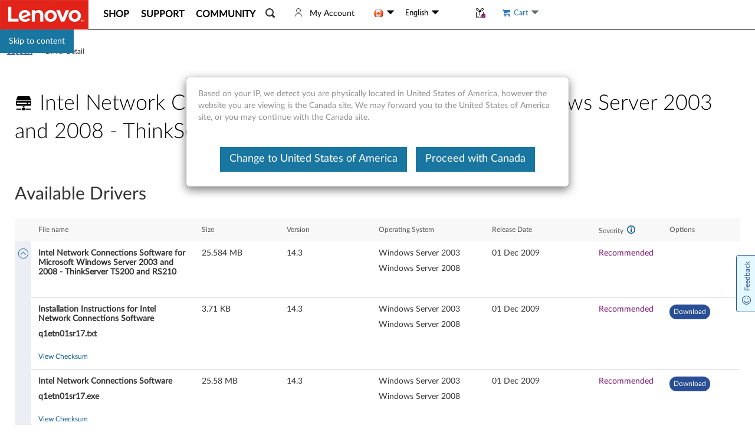

--- FILE ---
content_type: application/x-javascript;charset=utf-8
request_url: https://s.lenovo.com/id?d_visid_ver=5.2.0&d_fieldgroup=A&mcorgid=F6171253512D2B8C0A490D45%40AdobeOrg&mid=70180628602948154445197504348865339465&ts=1768450337606
body_size: -42
content:
{"mid":"70180628602948154445197504348865339465"}

--- FILE ---
content_type: application/x-javascript
request_url: https://assets.adobedtm.com/498114d772a9/6d11747b73d1/3f18947899d8/RC1d77ee02bd51445ca737988b253f6903-source.min.js
body_size: -33
content:
// For license information, see `https://assets.adobedtm.com/498114d772a9/6d11747b73d1/3f18947899d8/RC1d77ee02bd51445ca737988b253f6903-source.js`.
_satellite.__registerScript('https://assets.adobedtm.com/498114d772a9/6d11747b73d1/3f18947899d8/RC1d77ee02bd51445ca737988b253f6903-source.min.js', "s.events=\"\";");

--- FILE ---
content_type: application/javascript
request_url: https://support.lenovo.com/WPPKVElem74d9Jj0-BUbA78KxDE/Oakuk26r9SLNhVEGiO/LloSAg/Q0Nr/VX4RHQsB
body_size: 169161
content:
(function(){if(typeof Array.prototype.entries!=='function'){Object.defineProperty(Array.prototype,'entries',{value:function(){var index=0;const array=this;return {next:function(){if(index<array.length){return {value:[index,array[index++]],done:false};}else{return {done:true};}},[Symbol.iterator]:function(){return this;}};},writable:true,configurable:true});}}());(function(){xU();GvH();rXH();var Fc=function(){return Ur.apply(this,[bU,arguments]);};var MQ=function(){return Ur.apply(this,[Ys,arguments]);};var GV=function(nQ,zq){return nQ in zq;};var Jj=function(HV){if(LZ["document"]["cookie"]){try{var Hq=""["concat"](HV,"=");var GX=LZ["document"]["cookie"]["split"]('; ');for(var Gq=0;Gq<GX["length"];Gq++){var pW=GX[Gq];if(pW["indexOf"](Hq)===0){var N9=pW["substring"](Hq["length"],pW["length"]);if(N9["indexOf"]('~')!==-1||LZ["decodeURIComponent"](N9)["indexOf"]('~')!==-1){return N9;}}}}catch(PW){return false;}}return false;};var nr=function(){NO=["\x6c\x65\x6e\x67\x74\x68","\x41\x72\x72\x61\x79","\x63\x6f\x6e\x73\x74\x72\x75\x63\x74\x6f\x72","\x6e\x75\x6d\x62\x65\x72"];};var Eq=function(){return ["\x61\x70\x70\x6c\x79","\x66\x72\x6f\x6d\x43\x68\x61\x72\x43\x6f\x64\x65","\x53\x74\x72\x69\x6e\x67","\x63\x68\x61\x72\x43\x6f\x64\x65\x41\x74"];};function rXH(){b5=RJ+GF+Fd*GF*GF,tC=vS+GF+Ss*GF*GF+GF*GF*GF,Ul=vS+Fd*GF+Ss*GF*GF,pU=TF+RJ*GF+GF*GF+GF*GF*GF,dl=RJ+v3*GF+RJ*GF*GF,dD=RJ+Hl*GF+Fd*GF*GF,Cs=t5+Fd*GF,zr=Ss+Hl*GF+GF*GF+GF*GF*GF,lj=cS+t5*GF+t5*GF*GF+GF*GF*GF,J=vS+RJ*GF+v3*GF*GF+GF*GF*GF,UH=t5+RJ*GF+Fd*GF*GF,AU=Bg+GF+v3*GF*GF,p3=v3+RJ*GF+GF*GF,sJ=cS+Fd*GF+Fd*GF*GF,bO=Fd+t5*GF+Ss*GF*GF+GF*GF*GF,f3=cS+Ss*GF,mI=TF+RJ*GF+vS*GF*GF+GF*GF*GF,b4=Ss+Ss*GF+v3*GF*GF,Q=RJ+t5*GF+GF*GF+GF*GF*GF,vs=Bg+RJ*GF+Fd*GF*GF,fZ=cS+Ss*GF+GF*GF,hJ=t5+vS*GF+GF*GF,fs=Bg+RJ*GF,rV=RJ+Bg*GF+Hl*GF*GF+GF*GF*GF,pq=vS+v3*GF+Hl*GF*GF+GF*GF*GF,XQ=TF+cS*GF+t5*GF*GF+GF*GF*GF,Yw=Bg+Hl*GF+cS*GF*GF+vS*GF*GF*GF,IO=Bg+cS*GF+GF*GF+GF*GF*GF,K9=Fd+Ss*GF+RJ*GF*GF+GF*GF*GF,CA=Hl+t5*GF+GF*GF,hO=t5+Hl*GF+Ss*GF*GF+GF*GF*GF,ME=Bg+t5*GF+Hl*GF*GF,V4=RJ+GF+Ss*GF*GF,bj=Hl+Fd*GF+Fd*GF*GF+GF*GF*GF,nJ=Fd+t5*GF+GF*GF,bl=v3+Bg*GF+Hl*GF*GF,bS=cS+t5*GF+Hl*GF*GF+GF*GF*GF,wq=Fd+cS*GF+v3*GF*GF+vS*GF*GF*GF,wW=Hl+Fd*GF+Hl*GF*GF+GF*GF*GF,T9=vS+GF+Hl*GF*GF+GF*GF*GF,IF=Fd+GF+v3*GF*GF,P8=cS+Bg*GF+GF*GF+GF*GF*GF,Wj=Bg+Ss*GF+RJ*GF*GF+GF*GF*GF,Ug=cS+vS*GF+RJ*GF*GF,RA=Fd+cS*GF+RJ*GF*GF+GF*GF*GF,bE=v3+Hl*GF+Hl*GF*GF,GE=TF+Ss*GF+vS*GF*GF,dF=t5+cS*GF+vS*GF*GF,rB=Fd+Fd*GF+cS*GF*GF+GF*GF*GF,IH=TF+GF+Ss*GF*GF,EV=Ss+Ss*GF+Bg*GF*GF+GF*GF*GF,Pd=t5+t5*GF+GF*GF,Wl=cS+Fd*GF,mt=Bg+GF+Hl*GF*GF,Nr=Hl+Bg*GF+t5*GF*GF+GF*GF*GF,OH=TF+t5*GF+Hl*GF*GF,M9=vS+t5*GF+Fd*GF*GF+GF*GF*GF,sC=Hl+t5*GF+RJ*GF*GF+GF*GF*GF,hF=Hl+GF+RJ*GF*GF,SV=v3+RJ*GF+t5*GF*GF+GF*GF*GF,xH=t5+RJ*GF+Fd*GF*GF+GF*GF*GF,MV=vS+Fd*GF+Ss*GF*GF+GF*GF*GF,lt=TF+Ss*GF+t5*GF*GF+GF*GF*GF,XB=vS+cS*GF+Ss*GF*GF+GF*GF*GF,gU=RJ+Fd*GF+RJ*GF*GF+RJ*GF*GF*GF+v3*GF*GF*GF*GF,GB=Bg+Hl*GF+GF*GF+GF*GF*GF,x3=Ss+RJ*GF,ZQ=Hl+Fd*GF+v3*GF*GF+GF*GF*GF,xA=t5+vS*GF+Hl*GF*GF,lw=Bg+v3*GF+Fd*GF*GF+GF*GF*GF,Pr=Hl+Fd*GF+t5*GF*GF+GF*GF*GF,kW=Fd+Bg*GF+GF*GF+GF*GF*GF,QI=Fd+v3*GF+Hl*GF*GF+GF*GF*GF,XJ=Ss+GF+Ss*GF*GF,zF=Ss+GF,Gr=Bg+cS*GF+Ss*GF*GF+GF*GF*GF,Y8=t5+Hl*GF+t5*GF*GF+GF*GF*GF,hH=Bg+RJ*GF+GF*GF+GF*GF*GF,gc=Bg+vS*GF+t5*GF*GF+GF*GF*GF,IW=Fd+Bg*GF+t5*GF*GF+GF*GF*GF,Y5=TF+vS*GF+GF*GF,Sj=Bg+RJ*GF+v3*GF*GF+GF*GF*GF,gw=Fd+t5*GF+Fd*GF*GF+GF*GF*GF,Rt=Fd+vS*GF+Fd*GF*GF,MJ=Ss+vS*GF+Fd*GF*GF,Cw=Bg+RJ*GF+RJ*GF*GF+GF*GF*GF,vv=TF+Bg*GF+Hl*GF*GF+GF*GF*GF,dA=cS+Bg*GF+Hl*GF*GF,M8=Ss+t5*GF+GF*GF+GF*GF*GF,U9=t5+Ss*GF+Ss*GF*GF+GF*GF*GF,SA=t5+Hl*GF+Bg*GF*GF+GF*GF*GF,D=RJ+cS*GF+Ss*GF*GF,vl=TF+Fd*GF+vS*GF*GF,lS=v3+Fd*GF+vS*GF*GF,JB=Bg+Fd*GF+vS*GF*GF+GF*GF*GF,Ls=Bg+v3*GF+v3*GF*GF,hE=v3+Fd*GF+Hl*GF*GF,VY=Ss+Ss*GF+Fd*GF*GF+GF*GF*GF,sE=t5+t5*GF+Bg*GF*GF,vc=cS+Hl*GF+v3*GF*GF+GF*GF*GF,Ib=t5+Bg*GF+Hl*GF*GF+GF*GF*GF,rj=cS+Bg*GF+t5*GF*GF+GF*GF*GF,Zr=RJ+RJ*GF+GF*GF+GF*GF*GF,mE=t5+Hl*GF+GF*GF,PO=vS+t5*GF+Ss*GF*GF+GF*GF*GF,SE=vS+t5*GF+vS*GF*GF,Mb=Hl+RJ*GF+v3*GF*GF+GF*GF*GF,Pw=Bg+Ss*GF+t5*GF*GF+GF*GF*GF,OF=cS+Fd*GF+Ss*GF*GF,Vq=TF+Bg*GF+Ss*GF*GF+GF*GF*GF,bC=Fd+t5*GF+GF*GF+GF*GF*GF,WY=cS+Fd*GF+GF*GF+GF*GF*GF,kt=RJ+cS*GF+Hl*GF*GF,B=Hl+Bg*GF+GF*GF,QA=cS+Bg*GF+RJ*GF*GF,tw=cS+Hl*GF+Fd*GF*GF+GF*GF*GF,Oj=Bg+Bg*GF+t5*GF*GF+GF*GF*GF,db=TF+Fd*GF+Fd*GF*GF+GF*GF*GF,fg=t5+Bg*GF+Hl*GF*GF,x9=vS+GF+t5*GF*GF+GF*GF*GF,U5=vS+RJ*GF+RJ*GF*GF,PZ=Hl+Hl*GF+Fd*GF*GF,qt=vS+Bg*GF,O=TF+t5*GF+GF*GF,vE=v3+Bg*GF+Bg*GF*GF,hV=Hl+cS*GF+t5*GF*GF+GF*GF*GF,PY=vS+t5*GF+Hl*GF*GF+GF*GF*GF,q5=v3+GF+Fd*GF*GF,d4=Bg+v3*GF+vS*GF*GF,V5=Hl+Hl*GF+vS*GF*GF,j4=cS+vS*GF+GF*GF+GF*GF*GF,PS=Fd+t5*GF+RJ*GF*GF+GF*GF*GF,Qq=Hl+vS*GF+Ss*GF*GF+GF*GF*GF,AZ=Ss+vS*GF+Hl*GF*GF,P=RJ+GF+GF*GF,rw=RJ+Fd*GF+t5*GF*GF+GF*GF*GF,DJ=RJ+cS*GF+v3*GF*GF,mJ=TF+v3*GF+v3*GF*GF,BD=vS+v3*GF+Fd*GF*GF,NI=Fd+Bg*GF+Bg*GF*GF+vS*GF*GF*GF,zB=Hl+GF+t5*GF*GF+GF*GF*GF,jH=v3+GF,Xs=RJ+v3*GF+GF*GF+GF*GF*GF,s4=Fd+GF,Lg=Ss+vS*GF+v3*GF*GF+GF*GF*GF,jg=cS+RJ*GF+Hl*GF*GF,WX=t5+Bg*GF+t5*GF*GF+GF*GF*GF,A=RJ+RJ*GF+Ss*GF*GF,NQ=vS+v3*GF+vS*GF*GF+GF*GF*GF,gC=Hl+v3*GF+Fd*GF*GF+GF*GF*GF,RE=Fd+v3*GF+cS*GF*GF,R8=RJ+Ss*GF+t5*GF*GF+GF*GF*GF,FW=Ss+vS*GF+Ss*GF*GF+GF*GF*GF,pH=RJ+t5*GF+Ss*GF*GF,fr=t5+vS*GF+Ss*GF*GF+GF*GF*GF,hS=v3+RJ*GF+Fd*GF*GF,PV=v3+RJ*GF+GF*GF+GF*GF*GF,Yj=TF+Hl*GF+GF*GF+GF*GF*GF,JU=TF+cS*GF+Fd*GF*GF,zE=v3+cS*GF+Hl*GF*GF,R3=RJ+t5*GF+Ss*GF*GF+GF*GF*GF,Ad=v3+v3*GF+Hl*GF*GF+GF*GF*GF,TJ=v3+Bg*GF,F5=TF+Fd*GF+t5*GF*GF+GF*GF*GF,rU=vS+Hl*GF+GF*GF,bQ=t5+t5*GF+GF*GF+GF*GF*GF,ZE=RJ+Fd*GF+GF*GF,OW=vS+RJ*GF+Ss*GF*GF+GF*GF*GF,wg=cS+t5*GF+RJ*GF*GF,vq=Bg+Hl*GF+Fd*GF*GF+GF*GF*GF,P9=Ss+cS*GF+GF*GF+GF*GF*GF,SS=RJ+Fd*GF+RJ*GF*GF,Cc=TF+t5*GF+t5*GF*GF+GF*GF*GF,Hd=TF+t5*GF+RJ*GF*GF,xX=t5+vS*GF+RJ*GF*GF+GF*GF*GF,Wc=cS+v3*GF+Fd*GF*GF+GF*GF*GF,nV=vS+Fd*GF+t5*GF*GF+GF*GF*GF,rd=cS+GF+v3*GF*GF,z4=Fd+cS*GF+RJ*GF*GF,sd=RJ+vS*GF+cS*GF*GF+vS*GF*GF*GF,SZ=TF+Hl*GF+RJ*GF*GF,ZS=vS+GF+Ss*GF*GF,cC=Hl+Ss*GF+Ss*GF*GF+GF*GF*GF,HE=RJ+Ss*GF+Ss*GF*GF,vO=cS+Hl*GF+RJ*GF*GF+GF*GF*GF,fI=Ss+Ss*GF+t5*GF*GF+GF*GF*GF,wD=TF+cS*GF+v3*GF*GF,tY=Ss+Hl*GF+t5*GF*GF+GF*GF*GF,JO=RJ+Bg*GF+t5*GF*GF+GF*GF*GF,w=t5+Ss*GF+Fd*GF*GF,Fg=Fd+RJ*GF+Fd*GF*GF,AE=t5+Ss*GF+v3*GF*GF,gJ=Hl+Ss*GF,Tw=RJ+Bg*GF+vS*GF*GF+GF*GF*GF,q8=v3+Hl*GF+Fd*GF*GF+GF*GF*GF,xY=Ss+cS*GF+Hl*GF*GF+GF*GF*GF,Jw=TF+cS*GF+Ss*GF*GF+GF*GF*GF,XD=Ss+Fd*GF+v3*GF*GF,W9=Fd+GF+Hl*GF*GF+GF*GF*GF,NV=Hl+v3*GF+GF*GF+GF*GF*GF,RV=t5+GF+Fd*GF*GF+GF*GF*GF,WQ=RJ+v3*GF+RJ*GF*GF+GF*GF*GF,DX=TF+v3*GF+Hl*GF*GF+GF*GF*GF,kE=Bg+t5*GF+RJ*GF*GF,qS=t5+v3*GF+vS*GF*GF,AA=Hl+Bg*GF+Ss*GF*GF,MS=cS+v3*GF+RJ*GF*GF+GF*GF*GF,AW=v3+Hl*GF+Hl*GF*GF+GF*GF*GF,I8=vS+vS*GF+Ss*GF*GF+GF*GF*GF,nH=TF+Fd*GF+Ss*GF*GF,BB=RJ+Fd*GF+v3*GF*GF+GF*GF*GF,lU=cS+Bg*GF+Ss*GF*GF,dv=v3+GF+Fd*GF*GF+GF*GF*GF,tV=cS+cS*GF+Ss*GF*GF+GF*GF*GF,r8=Hl+Bg*GF+GF*GF+GF*GF*GF,lg=t5+Ss*GF+Hl*GF*GF,Lr=vS+Ss*GF+Hl*GF*GF+GF*GF*GF,CW=Ss+v3*GF+Bg*GF*GF+GF*GF*GF,Gl=TF+Bg*GF+RJ*GF*GF,bg=cS+t5*GF+Fd*GF*GF,vI=Fd+vS*GF+RJ*GF*GF+GF*GF*GF,HC=Hl+Hl*GF+t5*GF*GF+GF*GF*GF,bW=Fd+v3*GF+t5*GF*GF+GF*GF*GF,Pv=cS+cS*GF+Hl*GF*GF+GF*GF*GF,Kd=t5+Fd*GF+vS*GF*GF+GF*GF*GF,m9=Hl+cS*GF+vS*GF*GF+GF*GF*GF,bX=t5+cS*GF+GF*GF+GF*GF*GF,WV=Hl+Hl*GF+Hl*GF*GF+GF*GF*GF,R=cS+Ss*GF+Fd*GF*GF,KD=Ss+v3*GF+Fd*GF*GF+GF*GF*GF,Ww=cS+t5*GF+v3*GF*GF+GF*GF*GF,Sl=Fd+GF+cS*GF*GF,Nb=v3+RJ*GF+Ss*GF*GF+GF*GF*GF,Yd=v3+GF+Hl*GF*GF,XX=Ss+RJ*GF+RJ*GF*GF+GF*GF*GF,JZ=v3+Hl*GF,mY=TF+vS*GF+v3*GF*GF+GF*GF*GF,Mt=cS+cS*GF+vS*GF*GF+GF*GF*GF,wV=v3+Ss*GF+t5*GF*GF+GF*GF*GF,wC=vS+GF+RJ*GF*GF+GF*GF*GF,Mg=vS+vS*GF+t5*GF*GF+GF*GF*GF,EC=t5+Fd*GF+Fd*GF*GF+GF*GF*GF,QH=cS+Hl*GF+RJ*GF*GF,AH=RJ+vS*GF+t5*GF*GF+GF*GF*GF,p4=v3+v3*GF+v3*GF*GF,bJ=t5+cS*GF+Hl*GF*GF,YJ=Hl+vS*GF+Fd*GF*GF,FX=Hl+Ss*GF+Bg*GF*GF+GF*GF*GF,fO=Hl+v3*GF+t5*GF*GF+GF*GF*GF,A3=Fd+cS*GF+Hl*GF*GF,vC=Bg+Ss*GF+Fd*GF*GF+GF*GF*GF,r9=cS+Ss*GF+t5*GF*GF+GF*GF*GF,Z=Hl+Ss*GF+Ss*GF*GF,lV=Hl+v3*GF+Ss*GF*GF+GF*GF*GF,bH=cS+RJ*GF+Ss*GF*GF,J5=Hl+v3*GF+v3*GF*GF,jF=Fd+vS*GF+GF*GF,I9=v3+Fd*GF+Ss*GF*GF+GF*GF*GF,cY=Hl+Bg*GF+Bg*GF*GF+GF*GF*GF,lI=t5+vS*GF+Hl*GF*GF+GF*GF*GF,PF=Bg+RJ*GF+Hl*GF*GF,TO=TF+Hl*GF+Hl*GF*GF+GF*GF*GF,cF=Ss+v3*GF+Bg*GF*GF,rl=t5+t5*GF+Fd*GF*GF,bd=Hl+v3*GF+Ss*GF*GF,R9=RJ+Hl*GF+Ss*GF*GF+GF*GF*GF,Er=TF+Fd*GF+Ss*GF*GF+GF*GF*GF,xJ=TF+GF+GF*GF,gZ=vS+RJ*GF+Fd*GF*GF,GJ=Ss+GF+vS*GF*GF+GF*GF*GF,Vl=t5+Fd*GF+GF*GF,Q9=RJ+Fd*GF+GF*GF+GF*GF*GF,kS=t5+GF+t5*GF*GF+GF*GF*GF,Pj=cS+vS*GF+t5*GF*GF+GF*GF*GF,HY=t5+v3*GF+t5*GF*GF+GF*GF*GF,tW=RJ+v3*GF+t5*GF*GF+GF*GF*GF,Td=v3+GF+Ss*GF*GF+GF*GF*GF,Ts=Ss+t5*GF+GF*GF,MO=Bg+t5*GF+t5*GF*GF+GF*GF*GF,Mq=TF+Bg*GF+Fd*GF*GF+GF*GF*GF,BA=Ss+Bg*GF,l3=Ss+v3*GF+vS*GF*GF,EO=Bg+v3*GF+t5*GF*GF+GF*GF*GF,lQ=Bg+v3*GF+Bg*GF*GF+GF*GF*GF,vU=RJ+cS*GF+t5*GF*GF+GF*GF*GF,LQ=v3+GF+GF*GF+GF*GF*GF,Uv=cS+GF+t5*GF*GF+GF*GF*GF,sl=cS+Fd*GF+vS*GF*GF,cA=Fd+Bg*GF+v3*GF*GF,OV=Bg+RJ*GF+Fd*GF*GF+GF*GF*GF,mV=cS+t5*GF+RJ*GF*GF+GF*GF*GF,PB=v3+cS*GF+Hl*GF*GF+GF*GF*GF,k8=t5+GF+Ss*GF*GF+GF*GF*GF,cI=vS+t5*GF+vS*GF*GF+GF*GF*GF,U4=Fd+Ss*GF+RJ*GF*GF,vA=RJ+t5*GF+v3*GF*GF,qV=Ss+vS*GF+GF*GF+GF*GF*GF,pV=RJ+t5*GF+t5*GF*GF+GF*GF*GF,VW=Ss+t5*GF+Ss*GF*GF+GF*GF*GF,OU=vS+Ss*GF+RJ*GF*GF,m5=t5+Ss*GF+Fd*GF*GF+v3*GF*GF*GF+RJ*GF*GF*GF*GF,bq=t5+t5*GF+Hl*GF*GF+GF*GF*GF,Kr=t5+t5*GF+Fd*GF*GF+GF*GF*GF,fY=t5+cS*GF+Fd*GF*GF+GF*GF*GF,Rr=Fd+Bg*GF+Ss*GF*GF+GF*GF*GF,c3=Bg+vS*GF+v3*GF*GF,WD=RJ+Hl*GF+v3*GF*GF,XY=v3+GF+v3*GF*GF+GF*GF*GF,lv=Bg+GF+Ss*GF*GF+GF*GF*GF,Wb=Hl+v3*GF+cS*GF*GF+GF*GF*GF,lr=TF+v3*GF+RJ*GF*GF+GF*GF*GF,wH=vS+Hl*GF+v3*GF*GF,WB=Hl+Fd*GF+GF*GF+GF*GF*GF,sA=Hl+Hl*GF+Ss*GF*GF,z9=TF+vS*GF+Ss*GF*GF+GF*GF*GF,cB=Hl+cS*GF+GF*GF+GF*GF*GF,kH=vS+Hl*GF,E9=t5+RJ*GF+t5*GF*GF+GF*GF*GF,LA=vS+vS*GF,Qr=TF+v3*GF+t5*GF*GF+GF*GF*GF,SI=cS+v3*GF+Hl*GF*GF+GF*GF*GF,m8=RJ+Ss*GF+v3*GF*GF+GF*GF*GF,DC=t5+vS*GF+Fd*GF*GF+GF*GF*GF,Sb=Bg+t5*GF+GF*GF+GF*GF*GF,Pt=Ss+t5*GF+Bg*GF*GF,Xc=Ss+Bg*GF+vS*GF*GF+GF*GF*GF,B5=vS+Fd*GF+GF*GF+GF*GF*GF,nE=Bg+v3*GF+Ss*GF*GF,qB=Fd+GF+Ss*GF*GF+GF*GF*GF,jQ=cS+Hl*GF+GF*GF+GF*GF*GF,CH=Fd+Fd*GF+cS*GF*GF,jB=cS+RJ*GF+RJ*GF*GF+GF*GF*GF,Aj=v3+Ss*GF+Fd*GF*GF+GF*GF*GF,LV=Hl+t5*GF+vS*GF*GF+GF*GF*GF,MW=TF+Fd*GF+v3*GF*GF+GF*GF*GF,RU=Ss+v3*GF+Hl*GF*GF,wB=cS+cS*GF+Bg*GF*GF+GF*GF*GF,Xg=Ss+t5*GF+RJ*GF*GF,DB=RJ+GF+Fd*GF*GF+GF*GF*GF,WC=cS+t5*GF+Bg*GF*GF+GF*GF*GF,zH=Fd+Hl*GF+v3*GF*GF,G5=TF+Hl*GF+Ss*GF*GF,fV=Hl+vS*GF+GF*GF+GF*GF*GF,kA=RJ+vS*GF+v3*GF*GF,ds=RJ+RJ*GF,FF=vS+Bg*GF+RJ*GF*GF,cD=cS+Ss*GF+RJ*GF*GF+GF*GF*GF,ZD=Fd+RJ*GF+t5*GF*GF+GF*GF*GF,YC=cS+RJ*GF+t5*GF*GF+GF*GF*GF,dc=RJ+Bg*GF+Fd*GF*GF+GF*GF*GF,S=t5+RJ*GF+RJ*GF*GF,qs=cS+v3*GF+vS*GF*GF,pS=cS+Bg*GF+Fd*GF*GF+GF*GF*GF,F=RJ+vS*GF+Ss*GF*GF,jW=Fd+v3*GF+Fd*GF*GF+GF*GF*GF,SD=TF+RJ*GF+vS*GF*GF,qg=Hl+v3*GF+vS*GF*GF,T=cS+vS*GF+GF*GF,A8=Fd+t5*GF+vS*GF*GF+GF*GF*GF,z8=Ss+Fd*GF+v3*GF*GF+GF*GF*GF,N=RJ+v3*GF+GF*GF,nZ=Fd+Hl*GF+Fd*GF*GF,mQ=Fd+RJ*GF+Hl*GF*GF+GF*GF*GF,Jt=Ss+Fd*GF+Ss*GF*GF,IY=Ss+Hl*GF+Fd*GF*GF+GF*GF*GF,Lt=cS+Fd*GF+RJ*GF*GF,Eg=Hl+RJ*GF,n9=v3+v3*GF+t5*GF*GF+GF*GF*GF,C4=Bg+Ss*GF+Ss*GF*GF,TI=Hl+RJ*GF+Ss*GF*GF+GF*GF*GF,C=Bg+v3*GF+GF*GF+GF*GF*GF,dr=v3+vS*GF+t5*GF*GF+GF*GF*GF,mw=RJ+Fd*GF+RJ*GF*GF+GF*GF*GF,sq=Ss+Fd*GF+Fd*GF*GF+GF*GF*GF,UC=Bg+t5*GF+v3*GF*GF+GF*GF*GF,D4=Hl+vS*GF+Bg*GF*GF+vS*GF*GF*GF,EA=Fd+t5*GF+RJ*GF*GF,hY=Fd+cS*GF+Hl*GF*GF+GF*GF*GF,f9=cS+RJ*GF+Hl*GF*GF+GF*GF*GF,Ms=Bg+Bg*GF+GF*GF,BZ=TF+vS*GF+Hl*GF*GF,ms=t5+GF+Fd*GF*GF,Al=Fd+Fd*GF+Fd*GF*GF,YZ=RJ+v3*GF+Ss*GF*GF,Eb=TF+RJ*GF+v3*GF*GF+GF*GF*GF,tt=t5+Bg*GF,fQ=vS+RJ*GF+t5*GF*GF+GF*GF*GF,X9=Ss+v3*GF+vS*GF*GF+GF*GF*GF,lE=cS+Hl*GF+Ss*GF*GF,N8=Bg+vS*GF+Hl*GF*GF+GF*GF*GF,pZ=Bg+v3*GF+Ss*GF*GF+GF*GF*GF,Qv=TF+Ss*GF+RJ*GF*GF+GF*GF*GF,Ov=Ss+cS*GF+Ss*GF*GF+GF*GF*GF,DA=vS+Ss*GF,xB=Hl+t5*GF+t5*GF*GF+GF*GF*GF,Bq=RJ+Ss*GF+GF*GF+GF*GF*GF,EW=Ss+cS*GF+v3*GF*GF+GF*GF*GF,Ng=Ss+Bg*GF+Ss*GF*GF,C5=t5+cS*GF+Fd*GF*GF,VU=Bg+Fd*GF+vS*GF*GF,Cl=t5+cS*GF,mC=Ss+cS*GF+t5*GF*GF+GF*GF*GF,Fr=Bg+Ss*GF+GF*GF+GF*GF*GF,Ob=RJ+RJ*GF+v3*GF*GF+GF*GF*GF,ft=Fd+Hl*GF+GF*GF,nB=TF+Hl*GF+Fd*GF*GF+GF*GF*GF,QF=RJ+Ss*GF+vS*GF*GF,pQ=t5+RJ*GF+v3*GF*GF+GF*GF*GF,Bj=v3+Fd*GF+RJ*GF*GF+GF*GF*GF,KQ=Hl+RJ*GF+cS*GF*GF+vS*GF*GF*GF,bc=Ss+Fd*GF+t5*GF*GF+GF*GF*GF,lc=TF+RJ*GF+Hl*GF*GF+GF*GF*GF,Sq=cS+Bg*GF+Hl*GF*GF+GF*GF*GF,s9=cS+Ss*GF+Bg*GF*GF+GF*GF*GF,B9=TF+Bg*GF+Bg*GF*GF+GF*GF*GF,Tt=Hl+v3*GF+Fd*GF*GF,Qc=Fd+vS*GF+Fd*GF*GF+GF*GF*GF,qr=cS+Ss*GF+Fd*GF*GF+GF*GF*GF,UE=RJ+Ss*GF+GF*GF,Rj=vS+vS*GF+Hl*GF*GF+GF*GF*GF,dw=cS+Fd*GF+RJ*GF*GF+GF*GF*GF,E=cS+vS*GF+v3*GF*GF+GF*GF*GF,OZ=vS+cS*GF+Fd*GF*GF,wj=RJ+Hl*GF+GF*GF+GF*GF*GF,kg=v3+Fd*GF+RJ*GF*GF,w4=Ss+v3*GF+Fd*GF*GF,Bt=vS+Bg*GF+Fd*GF*GF,rv=Bg+Fd*GF+RJ*GF*GF+GF*GF*GF,Qg=Bg+vS*GF+GF*GF,Uq=Bg+t5*GF+RJ*GF*GF+GF*GF*GF,wX=TF+RJ*GF+t5*GF*GF+GF*GF*GF,xg=v3+vS*GF+RJ*GF*GF,zW=TF+Ss*GF+v3*GF*GF+GF*GF*GF,ks=t5+RJ*GF+Ss*GF*GF,L=Ss+Hl*GF,Sd=cS+RJ*GF,HH=TF+Hl*GF+Ss*GF*GF+GF*GF*GF,DS=Bg+Fd*GF+Hl*GF*GF+GF*GF*GF,Dt=Bg+cS*GF+GF*GF,ZW=Ss+vS*GF+Hl*GF*GF+GF*GF*GF,ND=cS+cS*GF+Hl*GF*GF,nS=Hl+Hl*GF+GF*GF+GF*GF*GF,wr=Hl+Bg*GF+Fd*GF*GF+GF*GF*GF,BJ=v3+RJ*GF+v3*GF*GF,jE=v3+v3*GF+RJ*GF*GF,VF=Bg+Bg*GF+v3*GF*GF,UV=v3+cS*GF+GF*GF+GF*GF*GF,H3=cS+Bg*GF+GF*GF,Dv=Hl+Hl*GF+Fd*GF*GF+GF*GF*GF,MH=v3+v3*GF,Cd=Ss+RJ*GF+vS*GF*GF,kd=t5+v3*GF+Fd*GF*GF+GF*GF*GF,xF=Bg+Ss*GF+Hl*GF*GF,NZ=Ss+cS*GF+vS*GF*GF,WI=Ss+t5*GF+t5*GF*GF+GF*GF*GF,Kj=Fd+RJ*GF+RJ*GF*GF+GF*GF*GF,cE=t5+RJ*GF+vS*GF*GF,gW=cS+RJ*GF+vS*GF*GF+GF*GF*GF,S8=Bg+t5*GF+Fd*GF*GF+GF*GF*GF,Ct=Hl+t5*GF+RJ*GF*GF,bB=v3+Hl*GF+Ss*GF*GF+GF*GF*GF,kZ=v3+Fd*GF+RJ*GF*GF+RJ*GF*GF*GF+v3*GF*GF*GF*GF,IS=vS+RJ*GF+Ss*GF*GF,Uc=cS+t5*GF+Ss*GF*GF+GF*GF*GF,rY=v3+vS*GF+Hl*GF*GF+GF*GF*GF,sI=t5+Hl*GF+RJ*GF*GF+GF*GF*GF,vr=v3+vS*GF+RJ*GF*GF+GF*GF*GF,V8=Hl+Bg*GF+Hl*GF*GF+GF*GF*GF,KB=cS+v3*GF+Ss*GF*GF+GF*GF*GF,tr=TF+t5*GF+GF*GF+GF*GF*GF,ZZ=RJ+v3*GF+cS*GF*GF,TZ=RJ+Fd*GF+Hl*GF*GF,XF=RJ+vS*GF+GF*GF,Fq=RJ+RJ*GF+t5*GF*GF+GF*GF*GF,Zv=RJ+Fd*GF+Hl*GF*GF+GF*GF*GF,Ft=TF+Bg*GF+Ss*GF*GF,WA=Hl+Hl*GF+GF*GF,nj=Bg+Ss*GF+v3*GF*GF+GF*GF*GF,tq=vS+cS*GF+vS*GF*GF+GF*GF*GF,hA=Ss+cS*GF+RJ*GF*GF,Gs=TF+cS*GF+vS*GF*GF,v9=TF+Ss*GF+Ss*GF*GF+GF*GF*GF,pr=TF+Fd*GF+Bg*GF*GF+GF*GF*GF,hr=t5+Bg*GF+vS*GF*GF+GF*GF*GF,Gj=vS+Bg*GF+Fd*GF*GF+GF*GF*GF,s8=Bg+cS*GF+Fd*GF*GF+GF*GF*GF,FY=Ss+Bg*GF+Bg*GF*GF+vS*GF*GF*GF,wc=v3+RJ*GF+RJ*GF*GF+GF*GF*GF,MF=Bg+Fd*GF+RJ*GF*GF,Aw=Bg+Ss*GF+Ss*GF*GF+GF*GF*GF,HX=Ss+RJ*GF+GF*GF+GF*GF*GF,O8=Fd+Fd*GF+Ss*GF*GF+GF*GF*GF,cJ=cS+GF+Fd*GF*GF+v3*GF*GF*GF+RJ*GF*GF*GF*GF,RD=t5+Hl*GF+Hl*GF*GF,qY=Bg+Fd*GF+GF*GF+GF*GF*GF,GS=Fd+Hl*GF+vS*GF*GF,sV=v3+v3*GF+GF*GF+GF*GF*GF,NS=v3+vS*GF+Ss*GF*GF+GF*GF*GF,dX=TF+t5*GF+Ss*GF*GF+GF*GF*GF,nI=Fd+v3*GF+Ss*GF*GF+GF*GF*GF,BO=TF+t5*GF+Fd*GF*GF+GF*GF*GF,Yg=TF+v3*GF+RJ*GF*GF,f8=Ss+GF+Ss*GF*GF+GF*GF*GF,Hj=cS+Hl*GF+vS*GF*GF+GF*GF*GF,hX=TF+GF+Hl*GF*GF+GF*GF*GF,LI=Ss+GF+Fd*GF*GF+GF*GF*GF,Jr=Bg+t5*GF+vS*GF*GF+GF*GF*GF,G3=vS+RJ*GF+v3*GF*GF,zC=cS+v3*GF+t5*GF*GF+GF*GF*GF,Oc=cS+cS*GF+GF*GF+GF*GF*GF,Bv=cS+Fd*GF+Hl*GF*GF+GF*GF*GF,rt=t5+v3*GF+Ss*GF*GF+GF*GF*GF,vj=vS+v3*GF+v3*GF*GF+GF*GF*GF,qJ=Hl+v3*GF+Hl*GF*GF,Rq=Ss+Bg*GF+GF*GF+GF*GF*GF,m4=cS+Hl*GF,Nv=vS+Ss*GF+t5*GF*GF+GF*GF*GF,Ew=Ss+v3*GF+Ss*GF*GF+GF*GF*GF,VO=Hl+Ss*GF+RJ*GF*GF+GF*GF*GF,DH=RJ+Fd*GF+Fd*GF*GF+Fd*GF*GF*GF,TX=Bg+vS*GF+GF*GF+GF*GF*GF,N3=v3+Fd*GF+Ss*GF*GF,TU=v3+Bg*GF+Fd*GF*GF,UW=Hl+Hl*GF+v3*GF*GF+GF*GF*GF,pF=Ss+Hl*GF+Fd*GF*GF,zw=Bg+RJ*GF+vS*GF*GF+GF*GF*GF,Z9=Hl+Fd*GF+Ss*GF*GF+GF*GF*GF,Y9=Bg+cS*GF+Hl*GF*GF+GF*GF*GF,VI=Bg+t5*GF+Ss*GF*GF+GF*GF*GF,rI=TF+RJ*GF+vS*GF*GF+vS*GF*GF*GF,fB=Bg+vS*GF+Fd*GF*GF+GF*GF*GF,zA=Ss+RJ*GF+RJ*GF*GF,lq=v3+vS*GF+GF*GF+GF*GF*GF,ht=v3+RJ*GF+Hl*GF*GF+GF*GF*GF,vg=cS+t5*GF+Fd*GF*GF+GF*GF*GF,kY=vS+Fd*GF+cS*GF*GF+vS*GF*GF*GF,TB=vS+GF+GF*GF+GF*GF*GF,PE=v3+cS*GF+t5*GF*GF+GF*GF*GF,fE=t5+Ss*GF+Fd*GF*GF+GF*GF*GF,jA=v3+vS*GF+Hl*GF*GF,OO=t5+Ss*GF+t5*GF*GF+GF*GF*GF,CI=vS+RJ*GF+GF*GF+GF*GF*GF,RX=Ss+t5*GF+Bg*GF*GF+GF*GF*GF,IB=Hl+GF+Bg*GF*GF+GF*GF*GF,hI=t5+t5*GF+v3*GF*GF+GF*GF*GF,JW=Fd+RJ*GF+Ss*GF*GF+GF*GF*GF,Uj=vS+Hl*GF+vS*GF*GF+GF*GF*GF,xw=cS+Ss*GF+Ss*GF*GF+GF*GF*GF,Zg=Hl+cS*GF,XW=Ss+Ss*GF+v3*GF*GF+GF*GF*GF,Zl=Ss+GF+Hl*GF*GF+GF*GF*GF,Xr=v3+cS*GF+vS*GF*GF+GF*GF*GF,b3=Fd+v3*GF+GF*GF+GF*GF*GF,cv=v3+Bg*GF+Ss*GF*GF+GF*GF*GF,t4=v3+GF+v3*GF*GF,vH=Hl+GF,tb=Hl+RJ*GF+RJ*GF*GF+GF*GF*GF,Od=RJ+vS*GF+Bg*GF*GF,CV=Fd+t5*GF+Bg*GF*GF+GF*GF*GF,WJ=TF+GF+RJ*GF*GF+GF*GF*GF,Id=vS+Fd*GF+RJ*GF*GF+GF*GF*GF,jY=TF+v3*GF+cS*GF*GF+vS*GF*GF*GF,qc=Hl+t5*GF+Hl*GF*GF+GF*GF*GF,Zq=Fd+t5*GF+v3*GF*GF+GF*GF*GF,sv=Fd+cS*GF+Ss*GF*GF+GF*GF*GF,UD=Bg+RJ*GF+GF*GF,ZH=t5+cS*GF+RJ*GF*GF,j3=RJ+cS*GF+RJ*GF*GF,rr=Fd+cS*GF+GF*GF+GF*GF*GF,sO=Ss+t5*GF+Hl*GF*GF+GF*GF*GF,MC=v3+t5*GF+Ss*GF*GF+GF*GF*GF,xt=t5+Fd*GF+Ss*GF*GF,bU=vS+RJ*GF,j8=v3+GF+Hl*GF*GF+t5*GF*GF*GF+GF*GF*GF*GF,wA=cS+v3*GF+Ss*GF*GF,KO=TF+v3*GF+vS*GF*GF+GF*GF*GF,hC=Fd+v3*GF+v3*GF*GF+GF*GF*GF,YI=cS+GF+Ss*GF*GF+GF*GF*GF,cr=cS+Ss*GF+GF*GF+GF*GF*GF,XS=v3+vS*GF+Ss*GF*GF,Ir=RJ+Fd*GF+Ss*GF*GF+GF*GF*GF,hB=v3+t5*GF+GF*GF+GF*GF*GF,VJ=Bg+vS*GF+Hl*GF*GF,TW=RJ+GF+t5*GF*GF+GF*GF*GF,RY=vS+Fd*GF+Bg*GF*GF+GF*GF*GF,rQ=Ss+t5*GF+Fd*GF*GF+GF*GF*GF,GH=RJ+v3*GF+vS*GF*GF,v8=vS+v3*GF+t5*GF*GF+GF*GF*GF,Ub=Hl+v3*GF+v3*GF*GF+GF*GF*GF,UY=Hl+t5*GF+vS*GF*GF+vS*GF*GF*GF,BI=Ss+Bg*GF+Fd*GF*GF+GF*GF*GF,XO=Hl+RJ*GF+t5*GF*GF+GF*GF*GF,zv=t5+t5*GF+RJ*GF*GF+GF*GF*GF,VE=Fd+RJ*GF,zZ=t5+v3*GF,Jv=Bg+Fd*GF+Fd*GF*GF+GF*GF*GF,LB=Ss+Ss*GF+RJ*GF*GF+GF*GF*GF,Yq=Fd+vS*GF+Hl*GF*GF+GF*GF*GF,Iv=v3+Hl*GF+t5*GF*GF+GF*GF*GF,Vj=TF+cS*GF+GF*GF+GF*GF*GF,Qt=vS+Hl*GF+Ss*GF*GF,Z3=Fd+Bg*GF+RJ*GF*GF,Rd=TF+Ss*GF+v3*GF*GF,ZY=Fd+Fd*GF+Hl*GF*GF+GF*GF*GF,D9=TF+Ss*GF+Fd*GF*GF+GF*GF*GF,gO=Hl+Bg*GF+vS*GF*GF+GF*GF*GF,Ds=vS+Ss*GF+Fd*GF*GF,TV=Bg+GF+vS*GF*GF+GF*GF*GF,Ml=TF+GF+v3*GF*GF+GF*GF*GF,Qb=vS+Ss*GF+vS*GF*GF+GF*GF*GF,gD=RJ+RJ*GF+Fd*GF*GF,dJ=Hl+t5*GF+Ss*GF*GF,g4=Bg+Hl*GF+Fd*GF*GF,cb=t5+Bg*GF+Bg*GF*GF+vS*GF*GF*GF,Is=Fd+v3*GF+GF*GF,xD=t5+Hl*GF,lB=t5+RJ*GF+GF*GF+GF*GF*GF,XU=Ss+vS*GF+RJ*GF*GF,Fv=Hl+cS*GF+v3*GF*GF+GF*GF*GF,KA=vS+GF,p5=Bg+Bg*GF+Ss*GF*GF,O4=RJ+Hl*GF+Fd*GF*GF+GF*GF*GF,cQ=Fd+Hl*GF+t5*GF*GF+GF*GF*GF,Lj=Fd+Ss*GF+v3*GF*GF+GF*GF*GF,tj=v3+Ss*GF+vS*GF*GF+GF*GF*GF,NB=t5+Hl*GF+GF*GF+GF*GF*GF,sQ=v3+v3*GF+RJ*GF*GF+GF*GF*GF,wI=Bg+cS*GF+t5*GF*GF+GF*GF*GF,OC=Hl+GF+v3*GF*GF+GF*GF*GF,Cv=cS+RJ*GF+Fd*GF*GF+GF*GF*GF,ng=cS+Bg*GF,MB=v3+Ss*GF+Ss*GF*GF+GF*GF*GF,sw=Hl+cS*GF+Ss*GF*GF+GF*GF*GF,vw=v3+GF+t5*GF*GF+GF*GF*GF,DZ=cS+GF+RJ*GF*GF,mb=Hl+RJ*GF+vS*GF*GF+GF*GF*GF,vV=vS+cS*GF+GF*GF+GF*GF*GF,I4=v3+vS*GF+Fd*GF*GF,Tv=RJ+GF+Bg*GF*GF+GF*GF*GF,pb=Ss+Ss*GF+GF*GF+GF*GF*GF,sX=TF+GF+GF*GF+GF*GF*GF,RF=t5+Ss*GF+Ss*GF*GF,Dd=RJ+Fd*GF+Fd*GF*GF,UU=t5+Bg*GF+cS*GF*GF,CO=Hl+vS*GF+Fd*GF*GF+GF*GF*GF,HZ=v3+cS*GF+Fd*GF*GF+GF*GF*GF,T8=v3+RJ*GF+vS*GF*GF+GF*GF*GF,vW=RJ+Ss*GF+Fd*GF*GF+GF*GF*GF,Mj=Hl+GF+Fd*GF*GF+GF*GF*GF,MI=RJ+v3*GF+Fd*GF*GF+GF*GF*GF,rq=vS+v3*GF+RJ*GF*GF+GF*GF*GF,Zw=Fd+Ss*GF+vS*GF*GF+vS*GF*GF*GF,fv=Bg+GF+GF*GF+GF*GF*GF,m3=v3+Fd*GF+t5*GF*GF+GF*GF*GF,xV=vS+t5*GF+t5*GF*GF+GF*GF*GF,dd=v3+Bg*GF+GF*GF,lH=TF+Bg*GF+GF*GF,Vc=TF+Fd*GF+RJ*GF*GF+GF*GF*GF,CY=TF+vS*GF+Hl*GF*GF+GF*GF*GF,ZX=Bg+vS*GF+RJ*GF*GF+GF*GF*GF,V=RJ+Hl*GF,Yv=Hl+vS*GF+v3*GF*GF+GF*GF*GF,LD=t5+Fd*GF+v3*GF*GF,Uw=Ss+t5*GF+RJ*GF*GF+GF*GF*GF,tO=Ss+v3*GF+GF*GF+GF*GF*GF,kC=TF+vS*GF+RJ*GF*GF+GF*GF*GF,lA=Fd+Hl*GF+Hl*GF*GF,mH=v3+Fd*GF+Fd*GF*GF,X4=cS+v3*GF+GF*GF,rX=vS+v3*GF+Ss*GF*GF+GF*GF*GF,ZO=t5+t5*GF+cS*GF*GF+vS*GF*GF*GF,Jb=TF+RJ*GF+Fd*GF*GF+GF*GF*GF,TQ=vS+GF+Bg*GF*GF+vS*GF*GF*GF,cq=cS+Fd*GF+Ss*GF*GF+GF*GF*GF,AO=Hl+vS*GF+vS*GF*GF+vS*GF*GF*GF,Qj=TF+cS*GF+RJ*GF*GF+GF*GF*GF,kD=Fd+Fd*GF,SF=Hl+v3*GF+Hl*GF*GF+GF*GF*GF,W4=TF+Bg*GF+Fd*GF*GF,YQ=cS+vS*GF+Ss*GF*GF+GF*GF*GF,E8=Hl+Bg*GF+v3*GF*GF+GF*GF*GF,Ks=TF+GF+Fd*GF*GF+GF*GF*GF,n3=cS+cS*GF+Ss*GF*GF,KI=v3+Hl*GF+v3*GF*GF+GF*GF*GF,qq=t5+cS*GF+vS*GF*GF+GF*GF*GF,Kt=Ss+Ss*GF+GF*GF,NC=cS+cS*GF+Fd*GF*GF+GF*GF*GF,fj=Fd+Hl*GF+GF*GF+GF*GF*GF,xE=v3+Fd*GF,EB=Bg+RJ*GF+Hl*GF*GF+GF*GF*GF,Ws=vS+GF+Fd*GF*GF+GF*GF*GF,r4=RJ+GF,KY=RJ+Bg*GF+Ss*GF*GF+GF*GF*GF,AC=t5+Fd*GF+Ss*GF*GF+GF*GF*GF,Hc=v3+v3*GF+Fd*GF*GF+GF*GF*GF,FJ=vS+cS*GF+RJ*GF*GF+GF*GF*GF,mr=vS+Bg*GF+v3*GF*GF+GF*GF*GF,Xd=vS+t5*GF+v3*GF*GF,j9=Hl+Bg*GF+RJ*GF*GF+GF*GF*GF,Lw=Bg+Hl*GF+Ss*GF*GF+GF*GF*GF,Z5=Hl+Fd*GF,Xl=Bg+v3*GF+Fd*GF*GF,Bc=TF+Ss*GF+Hl*GF*GF+GF*GF*GF,vB=t5+cS*GF+t5*GF*GF+GF*GF*GF,Pb=RJ+vS*GF+Ss*GF*GF+GF*GF*GF,nv=Fd+Hl*GF+Fd*GF*GF+GF*GF*GF,fw=Ss+RJ*GF+t5*GF*GF+GF*GF*GF,jV=v3+Fd*GF+GF*GF+GF*GF*GF,JJ=cS+v3*GF+Fd*GF*GF,wO=Fd+cS*GF+Bg*GF*GF+GF*GF*GF,nX=Fd+Bg*GF+Hl*GF*GF+GF*GF*GF,Xv=Ss+Ss*GF+Ss*GF*GF+GF*GF*GF,RH=Fd+RJ*GF+Ss*GF*GF,Yl=RJ+Hl*GF+Hl*GF*GF,Hb=Ss+RJ*GF+vS*GF*GF+GF*GF*GF,cH=Bg+cS*GF+v3*GF*GF,Sr=v3+RJ*GF+v3*GF*GF+GF*GF*GF,Br=Hl+Ss*GF+Hl*GF*GF+GF*GF*GF,q=Bg+Ss*GF+Fd*GF*GF,JE=Ss+vS*GF+v3*GF*GF,s5=TF+GF,CB=Ss+GF+RJ*GF*GF+GF*GF*GF,Vd=Bg+Hl*GF+cS*GF*GF,dW=Fd+GF+t5*GF*GF+GF*GF*GF,Js=Hl+t5*GF+Fd*GF*GF,dg=Bg+v3*GF+Hl*GF*GF,BE=RJ+Bg*GF+Ss*GF*GF,Xb=RJ+GF+RJ*GF*GF+GF*GF*GF,SC=Bg+Bg*GF+Ss*GF*GF+GF*GF*GF,Fj=Bg+Hl*GF+Hl*GF*GF+GF*GF*GF,XI=vS+Bg*GF+t5*GF*GF+GF*GF*GF,VA=RJ+Bg*GF+Hl*GF*GF,cX=Bg+vS*GF+vS*GF*GF+vS*GF*GF*GF,X8=Ss+v3*GF+t5*GF*GF+GF*GF*GF,Lv=cS+Fd*GF+v3*GF*GF+GF*GF*GF,xb=RJ+RJ*GF+vS*GF*GF+GF*GF*GF,fb=Bg+RJ*GF+Ss*GF*GF+GF*GF*GF,Dj=cS+vS*GF+Hl*GF*GF+GF*GF*GF,wY=Hl+RJ*GF+GF*GF+GF*GF*GF,zJ=Bg+GF+GF*GF,l8=t5+Bg*GF+v3*GF*GF+GF*GF*GF,E4=vS+vS*GF+GF*GF+GF*GF*GF,jX=v3+Fd*GF+Hl*GF*GF+GF*GF*GF,mj=t5+Ss*GF+RJ*GF*GF+GF*GF*GF,Fb=Ss+Fd*GF+GF*GF+GF*GF*GF,pB=vS+vS*GF+Bg*GF*GF+GF*GF*GF,SB=v3+v3*GF+cS*GF*GF+vS*GF*GF*GF,VC=vS+Hl*GF+GF*GF+GF*GF*GF,UI=RJ+Ss*GF+Ss*GF*GF+GF*GF*GF,Yc=Ss+v3*GF+cS*GF*GF+vS*GF*GF*GF,M5=Fd+Bg*GF+GF*GF,Hr=RJ+cS*GF+Fd*GF*GF+GF*GF*GF,Sc=vS+Ss*GF+Fd*GF*GF+GF*GF*GF,ct=RJ+v3*GF+Fd*GF*GF,C9=cS+GF+Hl*GF*GF+GF*GF*GF,zb=Ss+RJ*GF+Fd*GF*GF+GF*GF*GF,pC=Ss+v3*GF+v3*GF*GF+GF*GF*GF,Yb=Hl+GF+Ss*GF*GF+GF*GF*GF,kq=RJ+RJ*GF+RJ*GF*GF+GF*GF*GF,Zt=v3+vS*GF+GF*GF,Vr=Fd+vS*GF+GF*GF+GF*GF*GF,bb=Hl+Ss*GF+v3*GF*GF+GF*GF*GF,md=v3+Bg*GF+RJ*GF*GF,OQ=v3+cS*GF+RJ*GF*GF+GF*GF*GF,jD=Hl+Fd*GF+GF*GF,Es=TF+RJ*GF+GF*GF,cg=cS+Bg*GF+vS*GF*GF,Ig=TF+Bg*GF+vS*GF*GF,SY=Bg+v3*GF+Hl*GF*GF+GF*GF*GF,I5=Ss+Ss*GF+Fd*GF*GF,Ev=Hl+t5*GF+Ss*GF*GF+GF*GF*GF,dq=v3+Ss*GF+RJ*GF*GF+GF*GF*GF,TD=Fd+Fd*GF+Hl*GF*GF,Wt=Ss+Fd*GF,xr=cS+Ss*GF+Hl*GF*GF+GF*GF*GF,X5=Bg+Fd*GF+t5*GF*GF+GF*GF*GF,wt=Ss+Fd*GF+RJ*GF*GF,Zb=vS+Bg*GF+vS*GF*GF+GF*GF*GF,GY=vS+cS*GF+Hl*GF*GF+GF*GF*GF,wv=t5+GF+Bg*GF*GF+GF*GF*GF,sj=RJ+Hl*GF+vS*GF*GF+vS*GF*GF*GF,h8=RJ+vS*GF+Hl*GF*GF+GF*GF*GF,KW=Fd+vS*GF+Ss*GF*GF+GF*GF*GF,gl=t5+v3*GF+Hl*GF*GF,IC=Ss+Bg*GF+t5*GF*GF+GF*GF*GF,Nq=vS+Hl*GF+Ss*GF*GF+GF*GF*GF,Bl=cS+v3*GF,f4=t5+GF+GF*GF,Qd=cS+Hl*GF+Ss*GF*GF+GF*GF*GF,Kv=v3+Ss*GF+GF*GF+GF*GF*GF,H=Bg+t5*GF+Fd*GF*GF,Og=Bg+Hl*GF+GF*GF,q3=cS+GF+Fd*GF*GF,rC=RJ+RJ*GF+Fd*GF*GF+GF*GF*GF,BY=vS+Bg*GF+GF*GF+GF*GF*GF,Kw=Fd+RJ*GF+v3*GF*GF+GF*GF*GF,Us=RJ+Bg*GF+RJ*GF*GF,D5=vS+Bg*GF+Hl*GF*GF,Jl=Hl+t5*GF+Bg*GF*GF+GF*GF*GF,sB=v3+GF+vS*GF*GF+GF*GF*GF,AY=Ss+GF+v3*GF*GF+GF*GF*GF,HW=Fd+Hl*GF+RJ*GF*GF+GF*GF*GF,YF=Ss+Bg*GF+GF*GF,lO=Hl+RJ*GF+Hl*GF*GF+GF*GF*GF,FH=Hl+Ss*GF+GF*GF,ZI=TF+RJ*GF+Ss*GF*GF+GF*GF*GF,n4=Bg+Fd*GF+GF*GF,p8=vS+cS*GF+v3*GF*GF+GF*GF*GF,dC=cS+Fd*GF+vS*GF*GF+GF*GF*GF,Ic=v3+Fd*GF+vS*GF*GF+GF*GF*GF,Tq=t5+vS*GF+v3*GF*GF+GF*GF*GF,Fw=TF+v3*GF+Fd*GF*GF+GF*GF*GF,hw=vS+v3*GF+GF*GF+GF*GF*GF,kI=v3+Fd*GF+v3*GF*GF+GF*GF*GF,LW=Ss+GF+Bg*GF*GF+GF*GF*GF,EJ=RJ+cS*GF+Fd*GF*GF,V9=vS+Fd*GF+Hl*GF*GF+GF*GF*GF,mB=t5+RJ*GF+Hl*GF*GF+GF*GF*GF,gI=RJ+Ss*GF+vS*GF*GF+GF*GF*GF,x8=cS+Ss*GF+v3*GF*GF+GF*GF*GF,OD=cS+RJ*GF+GF*GF+GF*GF*GF,mX=Fd+Ss*GF+GF*GF+GF*GF*GF,Rg=t5+Ss*GF+GF*GF+GF*GF*GF,RW=v3+t5*GF+t5*GF*GF+GF*GF*GF,St=v3+Ss*GF,zX=cS+Fd*GF+Bg*GF*GF+GF*GF*GF,k4=Ss+v3*GF,lD=Bg+t5*GF+v3*GF*GF,GD=Bg+GF+Hl*GF*GF+GF*GF*GF,Kl=TF+GF+vS*GF*GF,qj=v3+Bg*GF+Fd*GF*GF+GF*GF*GF,Ll=t5+Bg*GF+Fd*GF*GF,xj=RJ+Hl*GF+Hl*GF*GF+GF*GF*GF,g3=Ss+GF+v3*GF*GF,nd=t5+cS*GF+GF*GF,L8=Ss+Bg*GF+Hl*GF*GF+GF*GF*GF,cW=cS+RJ*GF+cS*GF*GF+vS*GF*GF*GF,jw=Ss+t5*GF+v3*GF*GF+GF*GF*GF,kj=Ss+cS*GF+RJ*GF*GF+GF*GF*GF,pA=RJ+Hl*GF+vS*GF*GF,XV=Hl+vS*GF+t5*GF*GF+GF*GF*GF,gA=RJ+t5*GF+vS*GF*GF,GZ=cS+RJ*GF+GF*GF,kF=Fd+v3*GF+v3*GF*GF,p9=Hl+Ss*GF+Fd*GF*GF+GF*GF*GF,gt=vS+v3*GF+Ss*GF*GF,HO=RJ+RJ*GF+Ss*GF*GF+GF*GF*GF,US=t5+Ss*GF+vS*GF*GF+GF*GF*GF,pv=t5+GF+RJ*GF*GF+GF*GF*GF,nW=RJ+t5*GF+cS*GF*GF+GF*GF*GF,dZ=TF+t5*GF+vS*GF*GF,LH=Ss+Ss*GF,DQ=Ss+Hl*GF+Ss*GF*GF+GF*GF*GF,qU=TF+GF+Hl*GF*GF,pI=Ss+RJ*GF+Ss*GF*GF+GF*GF*GF,Mr=Bg+t5*GF+Bg*GF*GF+GF*GF*GF,I=Fd+Ss*GF+vS*GF*GF,jj=Ss+Hl*GF+vS*GF*GF+GF*GF*GF,YH=Fd+cS*GF,U3=cS+Ss*GF+v3*GF*GF,cj=TF+Hl*GF+t5*GF*GF+GF*GF*GF,bt=RJ+t5*GF+v3*GF*GF+GF*GF*GF,FU=v3+GF+Ss*GF*GF,L3=Bg+RJ*GF+v3*GF*GF,Yr=Ss+Bg*GF+RJ*GF*GF+GF*GF*GF,mv=Ss+GF+t5*GF*GF+GF*GF*GF,ID=Ss+t5*GF+Ss*GF*GF,hZ=Bg+cS*GF+Fd*GF*GF,Dc=RJ+GF+Ss*GF*GF+GF*GF*GF,LJ=Fd+Ss*GF,pX=RJ+t5*GF+Hl*GF*GF+GF*GF*GF,H5=Hl+Ss*GF+GF*GF+GF*GF*GF,kv=TF+Bg*GF+t5*GF*GF+GF*GF*GF,Hg=RJ+v3*GF+Ss*GF*GF+GF*GF*GF,PQ=cS+v3*GF+v3*GF*GF+GF*GF*GF,U=Hl+cS*GF+vS*GF*GF,lX=Hl+GF+vS*GF*GF+GF*GF*GF,bY=t5+v3*GF+GF*GF+GF*GF*GF,S3=Fd+Fd*GF+v3*GF*GF+GF*GF*GF,vQ=Fd+cS*GF+vS*GF*GF+GF*GF*GF,NY=Bg+vS*GF+cS*GF*GF+vS*GF*GF*GF,OS=RJ+vS*GF+vS*GF*GF,GC=t5+v3*GF+RJ*GF*GF+GF*GF*GF,rE=Fd+Fd*GF+GF*GF,rZ=Fd+GF+RJ*GF*GF,IJ=Bg+Bg*GF+Fd*GF*GF+GF*GF*GF,BW=Fd+GF+RJ*GF*GF+GF*GF*GF,vb=Hl+v3*GF+vS*GF*GF+GF*GF*GF,Et=Fd+t5*GF+t5*GF*GF+GF*GF*GF,qC=vS+t5*GF+GF*GF+GF*GF*GF,tD=RJ+vS*GF+Fd*GF*GF,gX=Hl+RJ*GF+Fd*GF*GF+GF*GF*GF,HJ=TF+v3*GF,SQ=vS+Bg*GF+v3*GF*GF+vS*GF*GF*GF,zU=Ss+cS*GF+v3*GF*GF,vJ=TF+cS*GF,BU=v3+cS*GF+Ss*GF*GF+RJ*GF*GF*GF+RJ*GF*GF*GF*GF,tX=t5+cS*GF+v3*GF*GF+GF*GF*GF,nU=Bg+Ss*GF,EE=vS+cS*GF,XA=vS+Hl*GF+RJ*GF*GF+GF*GF*GF,X3=Hl+GF+v3*GF*GF,S9=Hl+vS*GF+Hl*GF*GF+GF*GF*GF,GW=vS+Bg*GF+Ss*GF*GF+GF*GF*GF,Cj=v3+v3*GF+v3*GF*GF+GF*GF*GF,RI=Fd+Fd*GF+GF*GF+GF*GF*GF,AQ=v3+Fd*GF+Fd*GF*GF+GF*GF*GF,dQ=TF+Fd*GF+GF*GF+GF*GF*GF,jc=cS+vS*GF+RJ*GF*GF+GF*GF*GF,Iw=TF+v3*GF+Ss*GF*GF+GF*GF*GF,d8=cS+Fd*GF+t5*GF*GF+GF*GF*GF,GU=TF+Fd*GF,ld=Bg+Ss*GF+GF*GF,RQ=RJ+cS*GF+v3*GF*GF+GF*GF*GF,T3=v3+cS*GF+Fd*GF*GF,gY=Bg+Bg*GF+GF*GF+GF*GF*GF,wS=Bg+Ss*GF+v3*GF*GF,Fl=Ss+Fd*GF+Fd*GF*GF,BX=t5+Fd*GF+t5*GF*GF+GF*GF*GF,vY=Ss+Fd*GF+Ss*GF*GF+GF*GF*GF,qE=TF+vS*GF,Tg=Fd+Hl*GF,vZ=Fd+Ss*GF+Hl*GF*GF+GF*GF*GF,Sw=t5+Bg*GF+Fd*GF*GF+GF*GF*GF,gd=TF+RJ*GF+Bg*GF*GF+GF*GF*GF,Vb=t5+RJ*GF+Ss*GF*GF+GF*GF*GF,GQ=Fd+GF+Bg*GF*GF+GF*GF*GF,r3=Bg+Hl*GF,br=vS+Hl*GF+t5*GF*GF+GF*GF*GF,Qw=cS+RJ*GF+cS*GF*GF+GF*GF*GF,n8=t5+Hl*GF+Fd*GF*GF+GF*GF*GF,E5=cS+GF,c4=v3+RJ*GF+vS*GF*GF,wF=TF+RJ*GF,vt=Fd+vS*GF,gQ=TF+v3*GF+GF*GF+GF*GF*GF,cw=v3+cS*GF+Ss*GF*GF+GF*GF*GF,HI=v3+RJ*GF+Fd*GF*GF+GF*GF*GF,OJ=RJ+Ss*GF,cO=cS+Hl*GF+vS*GF*GF+vS*GF*GF*GF,Tr=Hl+v3*GF+vS*GF*GF+vS*GF*GF*GF,BS=t5+v3*GF+Ss*GF*GF,sr=Fd+Fd*GF+Fd*GF*GF+GF*GF*GF,Zs=t5+t5*GF+v3*GF*GF,SU=Hl+cS*GF+Bg*GF*GF,l9=RJ+Fd*GF+Fd*GF*GF+GF*GF*GF,F3=TF+GF+RJ*GF*GF,HQ=TF+Bg*GF+GF*GF+GF*GF*GF,HD=vS+Fd*GF+GF*GF,qA=TF+Ss*GF+RJ*GF*GF,CZ=Bg+Hl*GF+Ss*GF*GF,cc=Ss+Fd*GF+Hl*GF*GF+GF*GF*GF,KZ=TF+RJ*GF+Hl*GF*GF,EI=vS+vS*GF+RJ*GF*GF+GF*GF*GF,VB=vS+Ss*GF+Ss*GF*GF+GF*GF*GF,IQ=RJ+GF+cS*GF*GF+GF*GF*GF,B8=RJ+vS*GF+Fd*GF*GF+GF*GF*GF,gg=Bg+Bg*GF+Hl*GF*GF,Kg=Fd+cS*GF+Ss*GF*GF,pw=Bg+Fd*GF+Ss*GF*GF+GF*GF*GF,HF=Bg+Bg*GF+vS*GF*GF,GI=Ss+Ss*GF+Hl*GF*GF+GF*GF*GF,XC=Fd+cS*GF+v3*GF*GF+GF*GF*GF,qw=TF+vS*GF+GF*GF+GF*GF*GF,st=TF+Fd*GF+Hl*GF*GF+GF*GF*GF,hW=Bg+Bg*GF+RJ*GF*GF+GF*GF*GF,dE=vS+Fd*GF+Fd*GF*GF,Zc=Bg+cS*GF+vS*GF*GF+GF*GF*GF,bs=TF+Ss*GF,xc=t5+Hl*GF+v3*GF*GF+GF*GF*GF,bw=Fd+GF+Fd*GF*GF+GF*GF*GF,ZU=TF+v3*GF+vS*GF*GF,qv=RJ+Hl*GF+Bg*GF*GF+GF*GF*GF,ql=TF+Fd*GF+RJ*GF*GF,rD=t5+RJ*GF,LY=RJ+Ss*GF+Bg*GF*GF+vS*GF*GF*GF,GO=Fd+Fd*GF+t5*GF*GF+GF*GF*GF,NF=Hl+Hl*GF+RJ*GF*GF,hQ=Ss+vS*GF+t5*GF*GF+GF*GF*GF,GA=Fd+Ss*GF+Hl*GF*GF,kw=cS+GF+GF*GF+GF*GF*GF,WH=Ss+v3*GF+RJ*GF*GF,J8=v3+Bg*GF+t5*GF*GF+GF*GF*GF,Ys=RJ+Fd*GF,dO=Hl+GF+RJ*GF*GF+GF*GF*GF,tU=TF+GF+t5*GF*GF+GF*GF*GF,Cr=RJ+t5*GF+Bg*GF*GF+GF*GF*GF,Gd=Hl+Fd*GF+Fd*GF*GF,H4=TF+v3*GF+Fd*GF*GF,sS=vS+v3*GF+GF*GF,dI=vS+Fd*GF+Bg*GF*GF+vS*GF*GF*GF,kV=RJ+Bg*GF+GF*GF+GF*GF*GF,hb=RJ+vS*GF+v3*GF*GF+GF*GF*GF,hv=RJ+Ss*GF+Hl*GF*GF+GF*GF*GF,QY=cS+GF+Fd*GF*GF+GF*GF*GF,v4=TF+Ss*GF+GF*GF,Bw=vS+Hl*GF+Hl*GF*GF+GF*GF*GF,wQ=Bg+Hl*GF+t5*GF*GF+GF*GF*GF,rb=Ss+vS*GF+Fd*GF*GF+GF*GF*GF,mZ=Ss+cS*GF+Fd*GF*GF+GF*GF*GF,K4=Fd+Bg*GF,BC=Fd+Ss*GF+Ss*GF*GF+GF*GF*GF,bV=cS+vS*GF+Fd*GF*GF+GF*GF*GF,RO=Fd+RJ*GF+GF*GF+GF*GF*GF,Av=Bg+RJ*GF+t5*GF*GF+GF*GF*GF,kB=vS+Bg*GF+RJ*GF*GF+GF*GF*GF,Mw=v3+Hl*GF+cS*GF*GF+vS*GF*GF*GF,EQ=vS+cS*GF+t5*GF*GF+GF*GF*GF,ZB=v3+v3*GF+Ss*GF*GF+GF*GF*GF,gV=Ss+GF+GF*GF+GF*GF*GF,KX=RJ+Hl*GF+t5*GF*GF+GF*GF*GF,UB=TF+t5*GF+vS*GF*GF+GF*GF*GF,Hs=Hl+RJ*GF+Ss*GF*GF,YY=Bg+v3*GF+RJ*GF*GF+GF*GF*GF,rW=RJ+v3*GF+Hl*GF*GF+GF*GF*GF,vX=cS+RJ*GF+Ss*GF*GF+GF*GF*GF,QE=t5+Hl*GF+Hl*GF*GF+GF*GF*GF,FS=Bg+GF+t5*GF*GF+GF*GF*GF,kb=v3+Hl*GF+RJ*GF*GF+GF*GF*GF,fd=RJ+Bg*GF+vS*GF*GF,nC=TF+Hl*GF+RJ*GF*GF+GF*GF*GF,zY=t5+t5*GF+Ss*GF*GF+GF*GF*GF,nw=t5+Bg*GF+GF*GF+GF*GF*GF,Xt=t5+Ss*GF,G8=t5+Fd*GF+RJ*GF*GF+GF*GF*GF,qX=vS+RJ*GF+Hl*GF*GF+GF*GF*GF,zs=RJ+Ss*GF+RJ*GF*GF,Sg=Bg+Fd*GF,UO=Ss+Hl*GF+Hl*GF*GF+GF*GF*GF,mO=vS+Ss*GF+GF*GF+GF*GF*GF,kO=vS+Fd*GF+Fd*GF*GF+GF*GF*GF,dH=RJ+t5*GF+GF*GF,tg=TF+RJ*GF+Fd*GF*GF,zV=Fd+cS*GF+t5*GF*GF+GF*GF*GF,DO=v3+t5*GF+Fd*GF*GF+GF*GF*GF,jU=t5+Bg*GF+GF*GF,Nw=v3+t5*GF+RJ*GF*GF+GF*GF*GF,pj=Fd+Hl*GF+Hl*GF*GF+GF*GF*GF,K8=cS+v3*GF+GF*GF+GF*GF*GF,IU=Ss+t5*GF+vS*GF*GF,PA=t5+Bg*GF+Ss*GF*GF,ED=Hl+Hl*GF,TS=Fd+vS*GF+t5*GF*GF+GF*GF*GF,XH=t5+t5*GF+Ss*GF*GF,jS=Fd+vS*GF+v3*GF*GF+GF*GF*GF,Vv=Fd+RJ*GF+Fd*GF*GF+GF*GF*GF,rc=t5+Ss*GF+Hl*GF*GF+GF*GF*GF,jC=Hl+t5*GF+GF*GF+GF*GF*GF,zt=RJ+RJ*GF+RJ*GF*GF,tB=cS+cS*GF+t5*GF*GF+GF*GF*GF,sW=Fd+Bg*GF+v3*GF*GF+GF*GF*GF,ps=cS+v3*GF+Hl*GF*GF,Xw=v3+Bg*GF+GF*GF+GF*GF*GF,QC=vS+GF+v3*GF*GF+GF*GF*GF,KC=t5+vS*GF+t5*GF*GF+GF*GF*GF,Fs=v3+v3*GF+GF*GF,fX=RJ+v3*GF+v3*GF*GF+GF*GF*GF,UJ=Hl+Ss*GF+t5*GF*GF+GF*GF*GF,Dl=cS+RJ*GF+cS*GF*GF,gS=TF+RJ*GF+Ss*GF*GF,Cb=vS+Hl*GF+Fd*GF*GF+GF*GF*GF,VV=cS+cS*GF+v3*GF*GF+GF*GF*GF,wE=vS+GF+RJ*GF*GF,Ej=Fd+GF+GF*GF+GF*GF*GF,DV=t5+Fd*GF+GF*GF+GF*GF*GF,tA=v3+vS*GF+Fd*GF*GF+GF*GF*GF,Vw=TF+RJ*GF+RJ*GF*GF+GF*GF*GF,Dw=Hl+cS*GF+Hl*GF*GF+GF*GF*GF,Dg=RJ+v3*GF,xC=cS+t5*GF+GF*GF+GF*GF*GF,b8=Fd+Bg*GF+RJ*GF*GF+GF*GF*GF,Gb=Bg+Bg*GF+Bg*GF*GF+GF*GF*GF,KU=t5+GF+Hl*GF*GF,Q4=cS+t5*GF+GF*GF,ZF=Hl+RJ*GF+RJ*GF*GF,AX=RJ+cS*GF+Ss*GF*GF+GF*GF*GF,CJ=v3+Ss*GF+Hl*GF*GF+GF*GF*GF,Wd=Bg+GF,zQ=Hl+GF+GF*GF+GF*GF*GF,wb=t5+GF+Hl*GF*GF+GF*GF*GF,Ol=TF+Ss*GF+Hl*GF*GF,KF=TF+Hl*GF,FD=v3+RJ*GF,F9=TF+t5*GF+Hl*GF*GF+GF*GF*GF,Z8=vS+RJ*GF+Fd*GF*GF+GF*GF*GF;}var HB=function(dV){return LZ["unescape"](LZ["encodeURIComponent"](dV));};var YX=function NW(FQ,g8){'use strict';var YV=NW;switch(FQ){case x3:{var xq=g8[t5];var CX=g8[TF];var AV;Jc.push(SO);return AV=QB(LZ[OI()[WW(Nj)](Kq,Wr,Q8(Q8({})),Ec)][Ac()[pO(gv)](FO,xI)](IV(LZ[OI()[WW(Nj)](Kq,Wr,d9,qb)][FV()[F8(Mv)](dj,L9,dj)](),QB(JV(CX,xq),Lq))),xq),Jc.pop(),AV;}break;case ds:{var OB=g8[t5];Jc.push(YW);var ZC=LZ[nb()[RB(Nj)](Nj,B5)](OB);var cV=[];for(var xQ in ZC)cV[k9(typeof FV()[F8(YO)],'undefined')?FV()[F8(Ij)].apply(null,[Q8({}),jv,jI]):FV()[F8(hj)](Q8(Q8({})),TC,DW)](xQ);cV[Ac()[pO(Db)](JQ,gB)]();var C8;return C8=function Ow(){Jc.push(BV);for(;cV[FV()[F8(JI)](h9,FB,TY)];){var Rw=cV[nb()[RB(jq)](RC,jO)]();if(GV(Rw,ZC)){var sY;return Ow[k9(typeof gj()[tQ(D8)],QB([],[][[]]))?gj()[tQ(kX)](qI,bv,jq,dY):gj()[tQ(pY)](JY,mW,Or,Tj)]=Rw,Ow[Ac()[pO(lC)].apply(null,[U8,FB])]=Q8(Lq),Jc.pop(),sY=Ow,sY;}}Ow[Ac()[pO(lC)].call(null,U8,FB)]=Q8(JI);var QV;return Jc.pop(),QV=Ow,QV;},Jc.pop(),C8;}break;case HJ:{var kQ=g8[t5];Jc.push(Jq);if(k9(typeof kQ,W8()[xv(Lq)](LX,MX,pY,Bb))){var UQ;return UQ=nb()[RB(Lq)].call(null,jq,IJ),Jc.pop(),UQ;}var OX;return OX=kQ[gr()[gq(Iq)].apply(null,[Q8([]),Tj,Nj,D4,O9,QO])](new (LZ[k9(typeof nb()[RB(Mv)],QB([],[][[]]))?nb()[RB(AI)](FC,E):nb()[RB(q9)](AB,w9)])(Ac()[pO(YO)](DI,jS),BQ()[Ar(gv)].call(null,Q8(Q8(Lq)),Ks,LC,IX)),c8(typeof gr()[gq(pY)],QB([],[][[]]))?gr()[gq(VQ)](VX,q9,TC,qQ,Q8(Lq),Wq):gr()[gq(bv)](J9,OY,Lq,JI,Q8(Lq),hq))[gr()[gq(Iq)].call(null,Q8(Lq),jb,Nj,D4,OY,QO)](new (LZ[nb()[RB(AI)](FC,E)])(BQ()[Ar(fW)](DY,st,nq,Or),BQ()[Ar(gv)](xW,Ks,Tj,IX)),Ac()[pO(FC)].apply(null,[FI,US]))[k9(typeof gr()[gq(KV)],QB(nb()[RB(Lq)](jq,IJ),[][[]]))?gr()[gq(Iq)].apply(null,[IX,J9,Nj,D4,c9,QO]):gr()[gq(VQ)].apply(null,[Iq,pY,sb,nY,kr,SX])](new (LZ[nb()[RB(AI)].apply(null,[FC,E])])(FV()[F8(OY)](nO,KD,NX),BQ()[Ar(gv)](Q8(Lq),Ks,PX,IX)),Ac()[pO(QQ)].apply(null,[zj,cD]))[c8(typeof gr()[gq(JI)],QB([],[][[]]))?gr()[gq(VQ)].apply(null,[Dq,zO,lY,Zj,Q8(Q8({})),SW]):gr()[gq(Iq)].call(null,Or,WO,Nj,D4,Cq,QO)](new (LZ[nb()[RB(AI)](FC,E)])(k9(typeof BQ()[Ar(Hw)],QB([],[][[]]))?BQ()[Ar(Gv)].apply(null,[YO,Jl,JQ,Nj]):BQ()[Ar(H8)].apply(null,[A9,tv,PX,CC]),BQ()[Ar(gv)](dj,Ks,Q8(Q8([])),IX)),gj()[tQ(Mv)](SF,rO,UX,Q8(Lq)))[gr()[gq(Iq)].apply(null,[Xj,YO,Nj,D4,qb,QO])](new (LZ[nb()[RB(AI)](FC,E)])(BQ()[Ar(fC)].call(null,Gw,Q,zO,nq),BQ()[Ar(gv)](bI,Ks,Q8(Lq),IX)),OI()[WW(rO)](GJ,t8,c9,UX))[gr()[gq(Iq)](DY,JQ,Nj,D4,H8,QO)](new (LZ[k9(typeof nb()[RB(Xj)],QB('',[][[]]))?nb()[RB(AI)].apply(null,[FC,E]):nb()[RB(q9)](YB,g9)])(gr()[gq(FO)](Xj,dY,gb,sd,Q8(Q8(JI)),PC),BQ()[Ar(gv)](Lq,Ks,Ab,IX)),Ac()[pO(Ab)].call(null,QX,EX))[gr()[gq(Iq)](Q8(Lq),zI,Nj,D4,Or,QO)](new (LZ[nb()[RB(AI)].apply(null,[FC,E])])(k9(typeof FV()[F8(kX)],QB('',[][[]]))?FV()[F8(lC)].call(null,Q8({}),XA,mq):FV()[F8(hj)].apply(null,[UX,Dq,ww]),BQ()[Ar(gv)].call(null,Q8([]),Ks,JI,IX)),Ac()[pO(dY)].call(null,DY,E4))[gr()[gq(Iq)](Iq,jq,Nj,D4,O9,QO)](new (LZ[nb()[RB(AI)](FC,E)])(FV()[F8(Lb)](Wv,b9,pY),c8(typeof BQ()[Ar(qW)],'undefined')?BQ()[Ar(H8)](Iq,dj,DI,Kb):BQ()[Ar(gv)].apply(null,[Dr,Ks,CQ,IX])),jr()[fq(bv)].call(null,FC,lW,gb,dB))[W8()[xv(kX)](LX,II,hj,CQ)](Oq[VQ],Oq[kr]),Jc.pop(),OX;}break;case bs:{Jc.push(QX);var QW;return QW=jr()[fq(Iq)](Gc,Aq,IX,t9),Jc.pop(),QW;}break;case pF:{Jc.push(Pq);try{var JX=Jc.length;var H9=Q8(TF);var ZV;return ZV=Q8(Q8(LZ[BQ()[Ar(Hw)](FI,Zl,OY,D8)][FV()[F8(LC)](pY,QE,qW)])),Jc.pop(),ZV;}catch(G9){Jc.splice(JV(JX,Lq),Infinity,Pq);var JC;return Jc.pop(),JC=Q8({}),JC;}Jc.pop();}break;case Xt:{var lb=g8[t5];var LO=g8[TF];var Sv=g8[Ss];Jc.push(Hv);try{var Rv=Jc.length;var MY=Q8(TF);var qO;return qO=xO(Hl,[nb()[RB(EY)](Bb,H5),c8(typeof FV()[F8(Rb)],QB([],[][[]]))?FV()[F8(hj)](VX,Xq,Tb):FV()[F8(Bb)](xW,CJ,Dq),BQ()[Ar(lC)](Ab,Lg,DI,tI),lb.call(LO,Sv)]),Jc.pop(),qO;}catch(E1){Jc.splice(JV(Rv,Lq),Infinity,Hv);var I1;return I1=xO(Hl,[nb()[RB(EY)](Bb,H5),jr()[fq(Hw)](Oh,bG,hj,F5),c8(typeof BQ()[Ar(P0)],QB('',[][[]]))?BQ()[Ar(H8)](Q8(Q8(JI)),HM,bI,kT):BQ()[Ar(lC)](Q8(Lq),Lg,J9,tI),E1]),Jc.pop(),I1;}Jc.pop();}break;case KF:{var lz=g8[t5];var kP=g8[TF];var qP=g8[Ss];Jc.push(J0);lz[kP]=qP[gj()[tQ(kX)].call(null,bK,bv,Q8([]),Lb)];Jc.pop();}break;case Pt:{var rf=g8[t5];Jc.push(Q1);var Rk=new (LZ[gj()[tQ(Db)](bh,NX,Q8(Q8({})),Q8(Q8(Lq)))])();var PL=Rk[k9(typeof jr()[fq(Nj)],QB(k9(typeof nb()[RB(q9)],QB('',[][[]]))?nb()[RB(Lq)].apply(null,[jq,sm]):nb()[RB(q9)](Lm,Nk),[][[]]))?jr()[fq(FO)](D8,mm,pY,Wk):jr()[fq(Ij)].call(null,JI,Kq,NX,dK)](rf);var Ez=nb()[RB(Lq)].call(null,jq,sm);PL[k9(typeof OI()[WW(jb)],QB([],[][[]]))?OI()[WW(Ec)](B2,Bb,Ab,Q8(Q8(Lq))):OI()[WW(Iq)](Gw,C2,Q8([]),JI)](function(Tm){Jc.push(N7);Ez+=LZ[FV()[F8(kX)].call(null,dj,B1,Y7)][BQ()[Ar(VX)].apply(null,[zj,lm,gv,VQ])](Tm);Jc.pop();});var D0;return D0=LZ[Ac()[pO(SM)](LC,s7)](Ez),Jc.pop(),D0;}break;case Wt:{var sR=g8[t5];Jc.push(tG);var VG;return VG=xO(Hl,[k9(typeof Ac()[pO(NX)],'undefined')?Ac()[pO(OY)].apply(null,[Iq,Rg]):Ac()[pO(gb)](pn,mf),sR]),Jc.pop(),VG;}break;case GF:{var Mf;Jc.push(bM);return Mf=c8(typeof LZ[k9(typeof BQ()[Ar(zO)],'undefined')?BQ()[Ar(Hw)].apply(null,[Q8(Q8(Lq)),pU,DY,D8]):BQ()[Ar(H8)](G1,OG,DI,KG)][W8()[xv(IX)].apply(null,[l2,l0,d9,dj])],gj()[tQ(FO)].call(null,b3,J9,gb,FC))||c8(typeof LZ[BQ()[Ar(Hw)](FI,pU,Ec,D8)][nb()[RB(t7)].apply(null,[qW,JP])],gj()[tQ(FO)].apply(null,[b3,J9,T7,G1]))||c8(typeof LZ[BQ()[Ar(Hw)].call(null,G1,pU,Q8({}),D8)][c8(typeof nb()[RB(JQ)],QB('',[][[]]))?nb()[RB(q9)](zf,gf):nb()[RB(Db)].call(null,zR,R1)],gj()[tQ(FO)](b3,J9,dY,qW)),Jc.pop(),Mf;}break;case DA:{var ZR=g8[t5];return typeof ZR;}break;case gZ:{Jc.push(MP);try{var sL=Jc.length;var lG=Q8(Q8(t5));var RG;return RG=Q8(Q8(LZ[c8(typeof BQ()[Ar(zO)],QB('',[][[]]))?BQ()[Ar(H8)](Kf,NX,G1,BK):BQ()[Ar(Hw)](CQ,CM,Wr,D8)][Ac()[pO(Pm)].apply(null,[zM,HT])])),Jc.pop(),RG;}catch(Pn){Jc.splice(JV(sL,Lq),Infinity,MP);var rP;return Jc.pop(),rP=Q8({}),rP;}Jc.pop();}break;case Cd:{Jc.push(x1);var pL=[nb()[RB(Lb)](pk,bS),nb()[RB(Mv)](dY,T0),k9(typeof BQ()[Ar(Pm)],'undefined')?BQ()[Ar(Pm)](Ij,ZD,Q8(JI),sf):BQ()[Ar(H8)].apply(null,[Ec,Im,Cq,jT]),k9(typeof nb()[RB(Ff)],QB('',[][[]]))?nb()[RB(Bz)](pY,vU):nb()[RB(q9)].apply(null,[qQ,wR]),gj()[tQ(jb)].call(null,GD,Hz,Q8(Q8(JI)),QQ),Ac()[pO(Km)].call(null,RC,Ml),k9(typeof nb()[RB(Bb)],QB('',[][[]]))?nb()[RB(DY)](Lk,WJ):nb()[RB(q9)](Ik,jL),W8()[xv(bv)](U2,Nc,d9,xW),W8()[xv(FO)](Nm,Tc,Iq,hf),W8()[xv(SM)].call(null,C2,mL,kX,P0),OI()[WW(Bz)](Kd,Mv,Ab,Iq),gj()[tQ(YO)](OD,dj,Or,Ec),Ac()[pO(FI)].apply(null,[wP,SA]),FV()[F8(t7)](d9,J,XK),c8(typeof gj()[tQ(Gw)],QB('',[][[]]))?gj()[tQ(pY)].apply(null,[Hn,lp,PX,zI]):gj()[tQ(FC)](gd,hj,Q8(Lq),gv),nb()[RB(nO)].apply(null,[dj,bt]),gj()[tQ(QQ)](S3,kX,Q8(Q8(JI)),MP),Ac()[pO(zO)](En,pZ),k9(typeof OI()[WW(t8)],'undefined')?OI()[WW(DY)](vR,DI,Q8(Q8([])),Gv):OI()[WW(Iq)].apply(null,[bp,wk,Gk,Q8(Q8([]))]),gj()[tQ(Ab)](Mt,HG,JQ,rO),FV()[F8(Db)].apply(null,[d9,ZW,f0]),OI()[WW(nO)](Ic,c9,Lq,t8),jr()[fq(SM)](bv,B7,T7,VL),k9(typeof gj()[tQ(jq)],QB([],[][[]]))?gj()[tQ(dY)].apply(null,[Gb,Ab,Q8(Q8({})),QQ]):gj()[tQ(pY)](Cp,Fm,DY,Lb),BQ()[Ar(dj)].call(null,kX,z8,NR,Rc),BQ()[Ar(Tj)].apply(null,[Q8(Q8([])),Rq,Dq,fW]),c8(typeof Ac()[pO(Pm)],'undefined')?Ac()[pO(gb)].call(null,CT,OG):Ac()[pO(t8)](Wv,S9)];if(gk(typeof LZ[c8(typeof gj()[tQ(FO)],QB('',[][[]]))?gj()[tQ(pY)](I7,jR,Q8(Q8(Lq)),qW):gj()[tQ(t7)].apply(null,[EV,EY,Q8(Q8({})),Wv])][Ac()[pO(JQ)](FC,qc)],Ac()[pO(FO)].call(null,lC,Nq))){var wT;return Jc.pop(),wT=null,wT;}var NG=pL[FV()[F8(JI)](lC,AY,TY)];var SP=nb()[RB(Lq)](jq,PB);for(var Em=JI;z7(Em,NG);Em++){var lM=pL[Em];if(k9(LZ[k9(typeof gj()[tQ(VX)],QB([],[][[]]))?gj()[tQ(t7)](EV,EY,A9,Q8(Lq)):gj()[tQ(pY)].apply(null,[A1,NR,Q8(Q8(JI)),D8])][Ac()[pO(JQ)].apply(null,[FC,qc])][lM],undefined)){SP=nb()[RB(Lq)].call(null,jq,PB)[c8(typeof BQ()[Ar(lC)],'undefined')?BQ()[Ar(H8)].apply(null,[Q8(Q8([])),Xj,WO,Jp]):BQ()[Ar(EY)].call(null,Wv,Y9,dj,jq)](SP,W8()[xv(d9)].apply(null,[Uk,E7,Lq,Hz]))[BQ()[Ar(EY)](Q8([]),Y9,Wv,jq)](Em);}}var VP;return Jc.pop(),VP=SP,VP;}break;case r4:{var pR=g8[t5];var Xh=g8[TF];var jM=g8[Ss];return pR[Xh]=jM;}break;case Ss:{var dk=g8[t5];var ZK=g8[TF];var Jm;var m7;var LL;Jc.push(Yp);var gh;var O7=W8()[xv(H8)].call(null,BT,Hw,Lq,fC);var x2=dk[gj()[tQ(IX)](bO,MP,h9,U8)](O7);for(gh=JI;z7(gh,x2[FV()[F8(JI)](jb,rC,TY)]);gh++){Jm=dp(Fp(Vh(ZK,KV),Oq[hj]),x2[FV()[F8(JI)](CQ,rC,TY)]);ZK*=W3[FV()[F8(d9)](Dq,WI,EY)]();ZK&=W3[Ac()[pO(Gw)].apply(null,[t7,vY])]();ZK+=Oq[KV];ZK&=Oq[Hw];m7=dp(Fp(Vh(ZK,KV),Oq[hj]),x2[FV()[F8(JI)](Db,rC,TY)]);ZK*=Oq[pY];ZK&=Oq[Nj];ZK+=W3[OI()[WW(kX)](hH,Cq,Q8(Q8({})),Q8(Q8({})))]();ZK&=Oq[Hw];LL=x2[Jm];x2[Jm]=x2[m7];x2[m7]=LL;}var Jk;return Jk=x2[FV()[F8(IX)](QQ,cD,FC)](O7),Jc.pop(),Jk;}break;case Ys:{var dz=g8[t5];Jc.push(hh);var nc;return nc=dz&&gk(k9(typeof gj()[tQ(T7)],'undefined')?gj()[tQ(FO)](cI,J9,Q8(Q8(JI)),Pm):gj()[tQ(pY)].call(null,lp,DK,Q8(Q8([])),IX),typeof LZ[BQ()[Ar(SM)].call(null,dj,rt,zI,SM)])&&c8(dz[gj()[tQ(JI)].apply(null,[k8,O9,Q8([]),Dr])],LZ[BQ()[Ar(SM)].apply(null,[Mv,rt,EY,SM])])&&k9(dz,LZ[BQ()[Ar(SM)](Nj,rt,JQ,SM)][FV()[F8(Lq)](Q8(JI),VO,LC)])?c8(typeof FV()[F8(NX)],QB([],[][[]]))?FV()[F8(hj)].call(null,NX,BR,TL):FV()[F8(qW)].call(null,Bz,XO,Mv):typeof dz,Jc.pop(),nc;}break;case kH:{Jc.push(AI);this[c8(typeof Ac()[pO(IX)],QB([],[][[]]))?Ac()[pO(gb)].apply(null,[jG,QL]):Ac()[pO(lC)](U8,qh)]=Q8(JI);var lf=this[FV()[F8(jq)](Gv,UP,vp)][JI][c8(typeof BQ()[Ar(gb)],QB('',[][[]]))?BQ()[Ar(H8)](Hw,AM,pY,TY):BQ()[Ar(YO)].apply(null,[Q8(Q8(Lq)),mM,Q8(Lq),vp])];if(c8(jr()[fq(Hw)](Nj,bG,hj,Ek),lf[k9(typeof nb()[RB(q9)],QB([],[][[]]))?nb()[RB(EY)](Bb,Q0):nb()[RB(q9)].call(null,MM,WO)]))throw lf[BQ()[Ar(lC)](AI,rk,q9,tI)];var S7;return S7=this[Ac()[pO(jb)](Gw,E7)],Jc.pop(),S7;}break;case rD:{return this;}break;case Bg:{return this;}break;case Et:{var Cm;Jc.push(c0);return Cm=new (LZ[k9(typeof W8()[xv(KV)],'undefined')?W8()[xv(Iq)](m1,Zh,gb,H8):W8()[xv(hj)](DK,K0,KT,Nj)])()[nb()[RB(OY)](h9,mR)](),Jc.pop(),Cm;}break;case vH:{return this;}break;}};var cm=function(){return bf.apply(this,[zZ,arguments]);};var X0=function(GG,wp){return GG!=wp;};var YG=function(){return bf.apply(this,[gJ,arguments]);};var Ur=function vG(nn,MK){var tn=vG;do{switch(nn){case NZ:{if(c8(typeof D1,Dk[VQ])){D1=FT;}nn-=AA;var tm=QB([],[]);Op=JV(hK,Jc[JV(Jc.length,Lq)]);}break;case Ig:{var WM=QB([],[]);var Hh=dp(JV(TP,Jc[JV(Jc.length,Lq)]),qW);var r7=NL[AP];nn=YJ;var V2=JI;}break;case bs:{var x7=MK[t5];if(Mh(x7,gU)){return LZ[kM[H8]][kM[Lq]](x7);}else{x7-=kZ;return LZ[kM[H8]][kM[Lq]][kM[JI]](null,[QB(Vh(x7,Ij),BU),QB(dp(x7,UJ),m5)]);}nn=ED;}break;case YJ:{nn=z4;if(z7(V2,r7.length)){do{var RP=sn(r7,V2);var Th=sn(tk.WS,Hh++);WM+=vG(bs,[fk(Fp(tf(RP),Th),Fp(tf(Th),RP))]);V2++;}while(z7(V2,r7.length));}}break;case hF:{for(var qR=JI;z7(qR,Nf.length);qR++){var dG=sn(Nf,qR);var XM=sn(Jh.z5,A0++);pG+=vG(bs,[Fp(tf(Fp(dG,XM)),fk(dG,XM))]);}return pG;}break;case hE:{var Lc=JV(hk.length,Lq);nn=Ts;}break;case ct:{for(var q0=JI;z7(q0,N2.length);++q0){Ac()[N2[q0]]=Q8(JV(q0,gb))?function(){return xO.apply(this,[OJ,arguments]);}:function(){var sK=N2[q0];return function(Ap,z0){var x0=l7.call(null,Ap,z0);Ac()[sK]=function(){return x0;};return x0;};}();}nn=ED;}break;case gt:{nn=ED;if(z7(V0,An.length)){do{OI()[An[V0]]=Q8(JV(V0,Iq))?function(){return xO.apply(this,[KA,arguments]);}:function(){var C7=An[V0];return function(WP,Nn,H0,Z1){var W1=tk(WP,Nn,Dq,MP);OI()[C7]=function(){return W1;};return W1;};}();++V0;}while(z7(V0,An.length));}}break;case V:{var ZT=MK[t5];var kL=MK[TF];nn+=ps;var P2=MK[Ss];var Vm=MK[Fd];var pG=QB([],[]);var A0=dp(JV(ZT,Jc[JV(Jc.length,Lq)]),d9);var Nf=kk[kL];}break;case I4:{nn-=Fl;return vG(JE,[IR]);}break;case Ng:{return wz;}break;case kE:{while(CL(V7,JI)){if(k9(p7[Dk[H8]],LZ[Dk[Lq]])&&qG(p7,D1[Dk[JI]])){if(gk(D1,FT)){tm+=vG(bs,[Op]);}return tm;}if(c8(p7[Dk[H8]],LZ[Dk[Lq]])){var Jf=Y0[D1[p7[JI]][JI]];var xM=vG(xD,[J9,Jf,V7,p7[Lq],PX,QB(Op,Jc[JV(Jc.length,Lq)])]);tm+=xM;p7=p7[JI];V7-=xO(St,[xM]);}else if(c8(D1[p7][Dk[H8]],LZ[Dk[Lq]])){var Jf=Y0[D1[p7][JI]];var xM=vG.apply(null,[xD,[t8,Jf,V7,JI,Oh,QB(Op,Jc[JV(Jc.length,Lq)])]]);tm+=xM;V7-=xO(St,[xM]);}else{tm+=vG(bs,[Op]);Op+=D1[p7];--V7;};++p7;}nn+=nd;}break;case z4:{return WM;}break;case EA:{nn-=jg;return LM;}break;case L:{nn=ED;if(z7(gz,w1.length)){do{FV()[w1[gz]]=Q8(JV(gz,hj))?function(){return xO.apply(this,[bU,arguments]);}:function(){var Q7=w1[gz];return function(Gh,I2,tK){var qk=tp.apply(null,[Q8(Q8(JI)),I2,tK]);FV()[Q7]=function(){return qk;};return qk;};}();++gz;}while(z7(gz,w1.length));}}break;case Ts:{nn=I4;while(qG(Lc,JI)){var W2=dp(JV(QB(Lc,Rh),Jc[JV(Jc.length,Lq)]),zk.length);var g1=sn(hk,Lc);var CG=sn(zk,W2);IR+=vG(bs,[Fp(tf(Fp(g1,CG)),fk(g1,CG))]);Lc--;}}break;case r4:{nn=ED;var zL=MK[t5];Jh=function(JK,Ln,O0,Qk){return vG.apply(this,[V,arguments]);};return kR(zL);}break;case Cs:{var TP=MK[t5];nn=Ig;var AP=MK[TF];var Ck=MK[Ss];var GP=MK[Fd];}break;case BJ:{nn-=g3;for(var U0=JI;z7(U0,Fh.length);++U0){gj()[Fh[U0]]=Q8(JV(U0,pY))?function(){return xO.apply(this,[zF,arguments]);}:function(){var kh=Fh[U0];return function(PM,NP,ph,JT){var KM=Jh(PM,NP,Q8(Q8([])),Q8(Lq));gj()[kh]=function(){return KM;};return KM;};}();}}break;case LH:{var VT=MK[t5];tk=function(dn,Tz,bP,TR){return vG.apply(this,[Cs,arguments]);};return UL(VT);}break;case St:{var An=MK[t5];UL(An[JI]);var V0=JI;nn+=G5;}break;case Z:{nn=Ng;while(z7(Z2,IL.length)){var gK=sn(IL,Z2);var Y1=sn(tp.lF,I0++);wz+=vG(bs,[Fp(tf(Fp(gK,Y1)),fk(gK,Y1))]);Z2++;}}break;case bU:{nn=BJ;var Fh=MK[t5];kR(Fh[JI]);}break;case cH:{nn=ED;return tm;}break;case Ys:{var w1=MK[t5];X2(w1[JI]);nn+=vS;var gz=JI;}break;case VF:{var I0=dp(JV(xz,Jc[JV(Jc.length,Lq)]),Gk);var IL=vM[wh];nn-=qJ;var Z2=JI;}break;case kH:{nn-=Fd;FT=[YT(Hw),FO,YT(kX),kr,YT(rO),qW,pY,YT(IX),hj,YT(EY),Gk,YT(pY),hj,pY,YT(Lq),VQ,Hw,Lq,Lq,YT(Mv),NX,YT(bv),VQ,YT(bv),YT(Lq),Lq,YT(D8),d9,H8,[Dq],D8,YT(gb),YT(H8),YT(d9),H8,d9,YT(Ab),T7,Lq,KV,YT(NX),J9,YT(gb),d9,H8,YT(IX),VQ,YT(gb),D8,[Dq],H8,JI,H8,Nj,YT(Nj),Iq,YT(d9),D8,[gb],YT(OY),OY,YT(q9),Hw,Hw,YT(d9),hj,hj,YT(Nj),YT(jq),nO,YT(d9),bI,YT(Iq),q9,hj,YT(bv),FO,YT(rO),AI,YT(VQ),hj,YT(hj),hj,[Gw],YT(VX),kr,JI,KV,YT(Nj),FO,YT(D8),Nj,YT(Mv),T7,q9,gb,YT(kX),Lq,d9,YT(Iq),YT(pY),H8,YT(fC),t8,hj,YT(KV),Hw,H8,KV,YT(q9),Iq,YT(q9),IX,Lq,YT(lC),D8,kX,YT(KV),H8,YT(VQ),hj,YT(hj),YT(kX),kX,YT(VQ),YT(Hw),bI,YT(bI),YT(Bb),Bz,YT(Iq),Lq,Ij,YT(Nj),YT(Lq),YT(H8),FO,YT(Ec),Xj,YT(pY),YT(pY),H8,bv,YT(d9),Hw,YT(Ij),q9,VQ,YT(FO),IX,Lq,YT(FO),kX,JI,YT(gb),YT(H8),YT(gb),YT(jq),Bz,YT(Iq),Lq,Ij,YT(Nj),YT(Lq),YT(Iq),YT(Lq),d9,YT(IX),H8,YT(d9),Iq,YT(Ij),q9,YT(H8),YT(EY),JI,YT(kX),YT(hj),JI,Lq,Gw,Lq,JQ,YT(bI),FO,[JI],YT(zI),xW,YT(Gc),CQ,YT(WO),NR,YT(Hw),[Lq],YT(zI),xW,YT(Gv),YT(qW),Cq,FO,[JI],YT(Gc),qW,JI,Gv,[Gw],Ij,YT(Hw),YT(U8),Ab,[fC],YT(U8),JI,YT(gb),h9,pY,YT(kX),YT(q9),Iq,YT(VQ),YT(CQ),qW,JI,Gv,[Gw],Ij,YT(Hw),YT(U8),Ab,[fC],YT(Pm),zO,q9,YT(FO),[d9],YT(Ab),Lb,FO,[JI],[OY],YT(Hw),[Lq],YT(zI),xW,[Gw],Ij,YT(Hw),YT(U8),xW,Hw,YT(Oh),t7,FO,[JI],[OY],YT(Hw),[Lq],YT(zI),xW,YT(zI),JI,YT(gb),Cq,FO,[JI],YT(Gc),qW,JI,Gv,[Gw],Ij,YT(Hw),YT(U8),Ab,[fC],YT(U8),JI,zI,YT(U8),gv,[Lb],YT(gv),JI,JI,VX,[fC],YT(U8),JI,zI,YT(Wr),Bb,JI,VX,[fC],YT(Pm),[D8],YT(lC),YT(J9),h9,pY,YT(kX),YT(q9),Iq,YT(VQ),YT(CQ),EY,FI,[Gw],Ij,YT(Hw),YT(U8),xW,Hw,YT(h9),P0,YT(Gc),CQ,YT(WO),xW,YT(kr),FO,[JI],YT(zI),NR,YT(CQ),Lq,NR,YT(PX),Wr,YT(H8),YT(bv),YT(Or),Wr,Lq,YT(H8),YT(Hw),YT(pY),d9,YT(NR),Xj,Gv,YT(gv),Bz,FO,[JI],YT(U8),Lq,NR,YT(Hw),[Lq],YT(zI),Or,EY,YT(Dr),zO,[kX],Or,YT(Mv),Pm,H8,YT(h9),Dr,YT(FC),IX,D8,KV,YT(hj),YT(H8),d9,YT(U8),[D8],YT(Km),Oh,YT(QQ),FC,YT(Tj),FI,YT(Nj),IX,YT(rO),Mv,YT(Hw),YT(Ec),AI,YT(VQ),Lq,YT(q9),Iq,H8,hj,YT(Kf),JQ,YT(t7),IX,D8,KV,YT(hj),YT(H8),d9,YT(U8),fW,Lq,Lq,VQ,hj,YT(Hw),YT(bI),AI,YT(VQ),Lq,YT(q9),Iq,H8,hj,VQ,JI,YT(VX),FO,[JI],YT(U8),Gc,[U8],YT(t8),NR,YT(Nj),YT(Xj),kr,YT(bI),YT(jq),Mv,YT(Gv),P0,YT(bI),q9,Hw,YT(SM),EY,YT(h9),gv,YT(rO),YT(qW),Cq,FO,[JI],YT(Gc),qW,JI,Gv,[Gw],Ij,YT(Hw),YT(U8),Ab,[fC],YT(Db),Gw,[fC],YT(QQ),Wv,H8,YT(h9),WO,YT(fC),rO,YT(Ab),zO,q9,YT(FO),[d9],Ij,JI,[VK],Bz,q9,YT(FO),[d9],YT(MP),Ij,Gv,YT(lC),rO,YT(Ab),Ab,IX,pY,YT(q9),YT(q9),YT(Ff),nO,YT(FO),[d9],Ij,JI,[VK],T7,IX,pY,YT(q9),YT(q9),YT(Ff),nO,YT(FO),[d9],YT(MP),Ij,Tj,YT(jb),rO,YT(Ab),U8,YT(hj),YT(Bb),[A9],YT(D8),Iq,pY,bI,JI,[VK],dY,YT(hj),YT(Bb),[A9],YT(D8),Iq,pY,YT(Or),Xj,nO,FO,[JI],YT(zI),U8,YT(Pm),Gc,[U8],YT(t8),NR,YT(Hw),[Lq],YT(zI),jb,D8,KV,YT(hj),YT(H8),d9,YT(U8),fW,Lq,Lq,VQ,hj,YT(Hw),YT(bI),AI,YT(VQ),Lq,YT(q9),Iq,H8,hj,YT(h9),Gc,YT(P0),U8,YT(U8),[MP],nO,YT(Km),Km,Hw,Nj,YT(KV),YT(KV),Iq,YT(d9),Lq,Ij,YT(Nj),[TY],YT(gb),Gv,kX,YT(Lq),YT(KV),VQ,YT(H8),bv,YT(VQ),YT(d9),Lq,Ij,YT(Nj),[TY],YT(gb),Xn,YT(hj),YT(Hw),q9,YT(D8),Lq,Ij,YT(Nj),[TY],[vp],P0,YT(Xj),kr,YT(bI),jq,YT(Hw),YT(H8),Nj,H8,YT(bI),YT(Pm),Wr,H8,YT(h9),YT(Ij),JI,Nj,xW,[CQ],YT(bI),YT(Bz),Bz,FO,[JI],YT(U8),Gc,[U8],YT(t8),NR,YT(Hw),[Lq],YT(zI),xW,YT(Xj),kr,YT(bI),YT(jq),Mv,EY,JI,YT(kr),FO,[JI],YT(zI),Wr,YT(Xn),Gc,[U8],YT(Km),Dr,YT(Or),[q9],G1,YT(QQ),gv,YT(Gc),JI,Gc,YT(Cq),[D8],YT(Or),WO,hj,hj,Lq,YT(D8),Iq,YT(q9),H8,Ij,YT(Hw),YT(U8),hf,YT(Gv),Ab,YT(fC),t8,YT(CQ),gv,YT(rO),IX,D8,KV,YT(hj),YT(H8),d9,YT(U8),gv,FO,YT(Iq),YT(gb),D8,YT(FO),YT(JQ),DI,YT(Wv),[D8],YT(t8),VQ,WO,YT(fC),[pT],CQ,YT(Dr),U8,bv,JI,YT(T7),H8,YT(dY),IX,Gv,[Lq],YT(zI),WO,YT(Wv),Km,YT(gv),YT(Ij),JQ,Ij,hj,KV,YT(Nj),YT(gb),YT(pY),YT(Oh),Ij,[MP],IX,YT(rO),Gc,YT(P0),Km,YT(Km),WO,YT(Gc),xW,YT(xW),VQ,gv,Bb,YT(kr),FO,[JI],YT(zI),P0,YT(Tj),Gc,[U8],YT(t8),NR,YT(Nj),YT(H8),Nj,H8,YT(Hw),[Lq],Iq,YT(Nj),[Gw],YT(nO),YT(EY),Gc,Lq,VQ,YT(hj),YT(kX),q9,YT(CQ),Ij,gv,d9,YT(q9),YT(Db),FI,YT(U8),[Db],CQ,YT(U8),Km,YT(t8),xW,JI,[CQ],YT(Hw),[Lq],Iq,YT(Nj),[Gw],YT(nO),YT(EY),NR,YT(kX),Ij,YT(VQ),KV,YT(Hz),Ij,gv,d9,YT(q9),YT(Db),FI,Hw,JI,JI,YT(EY),YT(Gv),WO,YT(hj),YT(d9),FO,YT(Ab),fW,YT(fC),zO,[kX],MP,YT(Ab),Pm,H8,YT(Dr),nO,FO,[JI],YT(zI),hf,YT(zI),Lq,NR,H8,YT(kr),FO,[JI],YT(zI),PX,YT(h9),Lq,NR,H8,YT(kr),FO,[JI],YT(zI),Cq,YT(t8),Lq,NR,H8,YT(Nj),[kX],DI,YT(DY),Pm,H8,YT(Dr),nO,YT(Pm),dj,YT(zO),WO,YT(WO),YT(gb),Pm,FO,[JI],YT(U8),Lq,NR,YT(Hw),[Lq],YT(zI),xW,YT(kX),Lq,Ij,Ij,YT(xW),JI,IX,zO,[kX],Kf,YT(YO),IX,D8,KV,YT(hj),YT(H8),d9,YT(U8),Km,YT(H8),FO,YT(rO),AI,YT(VQ),hj,YT(hj),hj,[Gw],YT(VX),kr,YT(FI),Xn,YT(FI),YO,YT(DI),JI,DI,YT(Or),Or,YT(Or),lC,YT(lC),Ab,H8,YT(dY),JI,JI,IX,t8,YT(h9),JI,h9,YT(hf),Bb,JI,FC,YT(P0),JI,WO,YT(Wv),[Db],G1,YT(Xn),WO,YT(Gc),YT(VQ),JI,H8,dj,YT(DY),FI,YT(zI),IX,zO,[kX],Dr,YT(OY),Lb,YT(fW),[D8],YT(Mv),Km,YT(P0),[D8],YT(Mv),IX,D8,KV,YT(hj),YT(H8),d9,YT(U8),gv,FO,YT(Iq),YT(gb),D8,YT(FO),YT(JQ),dj,YT(Pm),IX,nO,FO,[JI],YT(zI),OY,YT(J9),Gc,YT(Xn),NR,YT(jq),YT(Km),Gc,YT(Hw),D8,YT(gb),YT(NR),Ij,YT(Ij),NR,YT(kX),Ij,YT(VQ),KV,YT(Hz),Ij,YT(Ij),MP,[Lq],YT(Gc),zO,YT(jb),fC,Hw,VQ,YT(Db),Bb,H8,hj,YT(Tj),JI,Pm,FO,[JI],YT(U8),CQ,YT(WO),NR,YT(bI),YT(Pm),Gc,YT(P0),U8,YT(U8),YT(gb),Pm,FO,[JI],[OY],YT(Hw),[Lq],YT(zI),xW,YT(kX),Lq,Ij,YT(Or),FC,Ij,hj,KV,YT(Nj),YT(gb),YT(pY),YT(JQ),CQ,YT(U8),P0,YT(Xn),[zj],[zj],xW,YT(kr),FO,[JI],YT(zI),pT,YT(MP),CQ,YT(U8),Km,YT(t8),NR,YT(bI),FO,[JI],YT(zI),zI,YT(U8),Wv,[PK],YT(WO),Gv,YT(FI),[q9],Gc,YT(jb),nO,YT(Tj),CQ,YT(kr),bv,YT(kX),YT(FC),U8,YT(U8),gv,YT(fC),IX,[FC],YT(pY),NR,YT(kX),Ij,YT(VQ),KV,YT(Hz),YT(Lq),Bb,JI,jb,YT(Pm),U8,[Gw],YT(t8),[q9],U8,YT(Bz),jb,YT(Pm),[NX],YT(zO),DI,YT(fW),Bz,YT(fC),P0,YT(bI),q9,Hw,YT(SM),YT(DY),Gv,[Lq],YT(zI),Wr,YT(Kf),JI,YT(gb),Kf,YT(Iq),KV,YT(hj),YT(H8),d9,YT(NR),qW,JI,Gv,YT(Gc),Xn,YT(CQ),YT(VQ),JI,WO,YT(Wv),[Db],Xn,YT(DI),YT(Ij),JQ,JI,H8,VX,YT(VX),KV,q9,YT(NR),Nj,VX,lC,YT(Gv),[PX],YT(JQ),Xn,YT(Or),FC,JI,H8,VX,YT(VX),KV,q9,YT(Xn),hj,U8,YT(kX),YT(VQ),Hw,YT(U8),JI,Pm,FO,[JI],[OY],YT(Iq),YT(U8),YT(pY),Gc,YT(Hw),D8,YT(gb),YT(NR),Ij,P0,YT(P0),WO,YT(WO),Gv,YT(FI),xW,YT(xW),VQ,YT(gb),Pm,FO,[JI],[OY],YT(Iq),YT(U8),YT(pY),NR,YT(kX),Ij,YT(VQ),KV,YT(Hz),Ij,P0,YT(P0),WO,YT(WO),Gv,YT(FI),[zj],d9,nO,YT(Gv),[PX],YT(JQ),Xn,YT(CQ),hj,U8,YT(kX),YT(VQ),Hw,YT(U8),JI,Pm,FO,[JI],[OY],YT(bI),YT(fC),P0,YT(bI),q9,Hw,YT(SM),YT(Mv),Gv,YT(P0),WO,YT(Kf),Pm,YT(JQ),xW,YT(xW),VQ,YT(gb),Pm,FO,[JI],[OY],YT(Hw),[Lq],YT(zI),zI,YT(U8),YT(pY),NR,YT(kX),Ij,YT(VQ),KV,YT(Hz),Ij,P0,YT(P0),WO,YT(WO),Gv,YT(FI),[zj],xW,YT(Ff),YT(zO),Cq,YT(Pm),[NX],YT(Pm),xW,YT(Nj),[kX],Wv,YT(lC),LC,YT(Wv),Gc,YT(kX),Lq,Ij,YT(DI),YT(Ij),JQ,Ij,hj,KV,YT(Nj),YT(gb),YT(pY),YT(Oh),Ij,[MP],t7,FO,[JI],YT(U8),Gc,YT(P0),U8,YT(WO),NR,YT(bI),FO,[JI],YT(zI),G1,YT(DI),Lq,NR,YT(Hw),[Lq],YT(zI),zI,YT(Hw),IX,YT(O9),Or,YT(JQ),JI,Pm,FO,[JI],YT(U8),JQ,YT(Km),Oh,YT(U8),NR,YT(Iq),YT(U8),Gc,[U8],YT(Km),Oh,YT(U8),[zj],xW,YT(q9),[Lq],YT(zI),Wv,YT(rO),rO,YT(AI),AI,YT(Ab),U8,YT(kX),YT(VQ),Hw,YT(U8),DI,YT(Oh),Oh,YT(U8),d9,gv,YT(DI),Lq,xW,JI,YT(xW),xW,YT(kr),FO,[JI],YT(zI),t7,YT(rO),Gc,[U8],YT(t8),[q9],zI,YT(FC),YT(qW),[nq],YT(d9),T7,YT(D8),d9,H8,YT(NR),Xj,Gv,[Lq],YT(zI),U8,FO,[JI],YT(U8),[pk],[gv],YT(pY),Oh,D8,YT(D8),YT(H8),IX,YT(Lq),YT(q9),hj,YT(Nj),YT(Or),[lC],FC,YT(Or),[FI],zI,YT(Hw),IX,YT(O9),OY,[P0],OY,Ec,Hw,YT(Hw),[d9],YT(NR),WO,Ij,YT(Wr),Wv,q9,pY,YT(Iq),YT(gb),VQ,bI,YT(PX),NR,VQ,YT(Nj),JI,YT(hj),hj,YT(Nj),YT(Or),Nj,IX,[FC],YT(pY),Wv,kX,YT(H8),VQ,YT(gb),YT(Nj),FO,YT(FO),YT(Lq),YT(Dr),[lC],FC,YT(Or),NR,[gv],YT(pY),NR,YT(kX),Ij,YT(VQ),KV,YT(Hz),[lC],QQ,YT(U8),[FI],WO,YT(LC),Gv,[Lq],Iq,YT(hj),YT(bI),q9,Hw,YT(SM),YT(nO),t8,YT(Nj),[Ab],YT(gb),fC,q9,YT(Lq),YT(Hw),[TY],Kf,JI,YT(kr),Hw,VQ,YT(CQ),JQ,YT(Gv),[bI],YT(Lb),QQ,YT(Oh),Km,YT(Gv),[NX],YT(DY),t7,YT(LC),JI,YT(IX),[q9],Wv,YT(rO),Mv,YT(Gv),fW,Lq,Nj,YT(Nj),H8,YT(pY),D8,YT(FO),YT(DY),[FC],Km,YT(fC),[q9],Hz,YT(fC),AI,YT(Gv),Km,YT(gv),Km,YT(t8),IX,[FC],Kf,YT(Gc),NR,[gv],Kf,YT(fC),JI,JI,Ab,YT(DI),FI,kX,YT(Lq),pY,YT(q9),hj,Nj,YT(SM),YT(DY),Gv,[Lq],YT(zI),Hz,KV,JI,YT(Gw),YT(VQ),YT(Pm),YT(pY),Gc,YT(Hw),D8,YT(gb),YT(NR),[lC],Mv,YT(Gv),[bI],YT(zO),t8,YT(Gv),Or,YT(bv),Hw,pY,YT(Gv),Mv,YT(Gv),FC,[f0],Mv,YT(Gv),[NX],YT(t7),DY,Nj,Nj,YT(bv),YT(Or),WO,YT(VQ),YT(Pm),YT(pY),NR,YT(kX),Ij,YT(VQ),KV,YT(Hz),[lC],Mv,YT(Gv),[bI],YT(zO),NR,[gv],YT(pY),[nq],YT(d9),T7,YT(D8),d9,H8,YT(NR),[lC],FC,YT(Or),[FI],zI,YT(FC),YT(qW),Wv,kX,YT(H8),VQ,YT(gb),YT(Nj),FO,YT(FO),YT(Lq),YT(Dr),Ij,Km,YT(Gv),[NX],YT(t7),DY,YT(Gv),fW,hj,Ij,YT(VQ),YT(FO),D8,YT(d9),hj,YT(NX),Ab,YT(bI),H8,q9,gb,[gb],YT(U8),JQ,YT(Gv),[NX],YT(Pm),xW,[RC],YT(Oh),MP,[Lq],YT(Gc),[lC],Mv,YT(Gv),[bI],YT(Pm),JI,dj,YT(Gv),Ab,Lq,SM,VQ,YT(hj),gb,YT(Gc),YT(pY),MP,[Lq],YT(Gc),Ij,Km,YT(Gv),[NX],YT(Pm),IX,Ab,YT(FC),YT(qW),Oh,D8,YT(D8),YT(H8),IX,YT(Lq),YT(q9),hj,YT(Nj),YT(Or),Xj,zO,[kX],Oh,YT(lC),nO,YT(Tj),Gc,[U8],YT(t8),IX,[FC],YT(pY),Gc,Lq,VQ,YT(hj),YT(kX),q9,YT(CQ),[lC],lC,YT(gv),U8,[Gw],YT(t8),NR,[gv],U8,YT(FC),Mv,YT(Gv),[Km],YT(lC),YT(J9),Wv,kX,YT(H8),VQ,YT(gb),YT(Nj),FO,YT(FO),YT(Lq),YT(Dr),EY,YT(EY),[nq],YT(q9),SM,YT(gb),Nj,YT(KV),YT(Dr),Ij,Gv,YT(gv),[NX],YT(DY),JI,JI,Ab,YT(DI),FI,kX,YT(Lq),pY,YT(q9),hj,Nj,YT(SM),YT(DY),Gv,[Lq],Iq,YT(hj),YT(bI),q9,Hw,YT(SM),YT(nO),Bz,YT(gv),[NX],YT(zO),fC,q9,YT(Lq),YT(Hw),YT(nO),nO,YT(Gv),[Km],EY,JI,YT(jI),NR,YT(kX),Ij,YT(VQ),KV,YT(Hz),[lC],lC,YT(gv),U8,[Gw],YT(dj),JI,H8,U8,YT(FC),YT(qW),Wv,kX,YT(H8),VQ,YT(gb),YT(Nj),FO,YT(FO),YT(Lq),YT(Dr),Ij,Km,YT(Gv),[bI],YT(Lb),[Or],Km,YT(Gv),[NX],YT(DY),lC,YT(gv),[NX],YT(Pm),xW,JI,JI,YT(kr),FO,[JI],YT(zI),dj,YT(Gv),Gc,YT(P0),U8,YT(WO),[q9],Or,YT(Mv),gv,YT(Cq),[bI],YT(fC),Dr,YT(FC),Gv,YT(U8),zO,q9,YT(FO),[d9],YT(kr),Ij,YT(KV),YT(AI),[FC],zI,YT(Nj),[Ab],Iq,JI,JI,FC,YT(Or),WO,[Lq],YT(zI),NR,YT(Cq),fW,Lq,Nj,YT(Nj),H8,YT(pY),D8,YT(FO),YT(Mv),FC,[QQ],YT(Tj),YT(Ij),NR,YT(kX),Ij,YT(VQ),KV,YT(Hz),[lC],Mv,YT(dj),JI,zI,YT(U8),zO,q9,YT(FO),[d9],YT(Cq),Cq,[Lq],YT(P0),JI,H8,CQ,YT(Cq),[bI],YT(Lb),YT(qW),MP,[Lq],YT(Gc),Ij,U8,YT(Cq),[NX],YT(DY),Km,YT(Nj),[Ab],YT(gb),Ab,YT(Gv),Gc,YT(P0),U8,YT(WO),VQ,YT(Ij),NR,YT(kX),Ij,YT(VQ),KV,YT(Hz),[lC],gv,YT(Cq),[bI],YT(zO),Wr,JI,YT(zj),MP,[Lq],YT(Gc),YT(Lq),Bb,JI,Mv,YT(dj),JI,H8,CQ,YT(Cq),[bI],YT(Lb),[Or],U8,YT(Cq),[NX],YT(DY),[pT],dY,OY,YT(Hw),YT(q9),YT(jq),[P0],QQ,Gw,YT(VQ),YT(Or),WO,q9,YT(FO),[d9],YT(NR),Cq,q9,YT(Ij),bv,[Pc],MP,H8,YT(VQ),Nj,YT(Iq),YT(hj),Lq,YT(Or),Wv,YT(Wv),Nj,YT(hj),Hw,FI,YT(FI),YT(Hw),hj,YT(Nj),Kf,[Xj],YT(Dr),Nj,JI,VQ,Cq,YT(gv),zO,[kX],G1,YT(QQ),nO,YT(Tj),U8,YT(Dr),P0,YT(U8),zO,q9,YT(FO),[d9],YT(U8),U8,YT(Cq),[NX],YT(Pm),IX,[FC],YT(pY),NR,YT(kX),Ij,YT(VQ),KV,YT(Hz),[lC],QQ,YT(Wv),U8,[Gw],YT(t8),WO,[Lq],YT(zI),NR,YT(Cq),[bI],YT(Lb),[Or],U8,YT(Cq),[NX],YT(DY),QQ,YT(Wv),[NX],YT(zO),U8,YT(Cq),fW,Lq,Nj,YT(Nj),H8,YT(pY),D8,YT(FO),YT(Mv),FC,[QQ],YT(Tj),Cq,YT(gv),zO,[kX],WO,YT(t7),QQ,YT(Wv),[NX],YT(t7),Gv,[Lq],YT(zI),WO,YT(DY),DY,YT(zO),[Km],YT(lC),YT(kr),CQ,YT(kr),Xj,YT(U8),Cq,YT(Iq),bv,H8,YT(Hw),KV,YT(lC),D8,kX,YT(KV),YT(KV),YT(jq),t7,YT(zO),P0,YT(bI),q9,Hw,YT(SM),YT(Km),U8,YT(Cq),[Mv],YT(Gv),Gv,YT(U8),[Mv],YT(Mv),NX,YT(kX),YT(Gv),YT(Ij),MP,[Lq],YT(Gc),YT(Lq),Bb,JI,gv,YT(Cq),[bI],YT(Pm),JI,H8,CQ,YT(Cq),[bI],YT(Lb),YT(qW),Gc,YT(Hw),D8,YT(gb),YT(NR),Ij,U8,YT(Cq),[NX],YT(DY),Km,YT(Nj),[Ab],YT(Nj),VQ,U8,YT(Cq),fW,Lq,Nj,YT(Nj),H8,YT(pY),D8,YT(FO),YT(Mv),FC,[QQ],YT(Tj),Cq,YT(DI),d9,jb,YT(jb),YT(IX),CQ,YT(Cq),[bI],YT(Lb),[Or],U8,YT(Cq),[NX],YT(DY),[pT],dY,OY,YT(Hw),YT(q9),YT(jq),[P0],DI,q9,YT(FO),[d9],YT(NR),NR,YT(Iq),bv,H8,YT(Hw),KV,YT(xW),WO,Ij,[Pc],Wv,Iq,YT(zI),G1,YT(Iq),KV,YT(hj),YT(H8),d9,YT(NR),Nj,VQ,U8,YT(Cq),fW,Lq,Nj,YT(Nj),H8,YT(pY),D8,YT(FO),YT(Mv),FC,[QQ],YT(Tj),Cq,YT(DI),xW,YT(kr),FO,[JI],YT(zI),jb,YT(Lb),Gc,YT(Xn),[q9],NR,YT(gv),Pm,YT(Nj),YT(H8),Nj,[zO],YT(Bz),FI,YT(Xj),YT(nO),Db,jq,YT(Dr),YT(Ij),YT(d9),WO,hj,YT(zI),xW,YT(zI),JI,H8,CQ,YT(Cq),gv,YT(H8),D8,YT(d9),hj,YT(Bb),NX,YT(kX),[pm],YT(DY),t7,YT(dY),VQ,pY,YT(IX),WO,hj,YT(zI),xW,YT(zI),JI,H8,CQ,YT(Cq),fC,[kr],[pm],YT(Bz),nO,YT(FC),U8,YT(Cq),Ab,hj,bv,YT(FO),Iq,YT(lC),NX,YT(kX),[pm],YT(Mv),DY,YT(dY),VQ,P0,[pY],YT(Or),Dr,hj,YT(H8),YT(q9),YT(Tj),CQ,YT(WO),xW,YT(kr),FO,[JI],YT(zI),Ab,YT(nO),Gc,YT(Xn),[q9],NR,YT(gv),Gv,YT(U8),gv,kX,YT(H8),VQ,YT(gb),YT(Nj),FO,[gb],bv,JI,YT(Lq),H8,YT(Dr),Gv,YT(Cq),U8,[Gw],YT(Mv),YT(qW),Gc,Lq,VQ,YT(hj),YT(kX),q9,YT(CQ),Ij,fC,Lq,Nj,YT(Nj),FO,YT(FO),YT(Or),NR,YT(Cq),[NX],YT(zO),P0,YT(U8),gv,kX,YT(H8),VQ,YT(gb),YT(Nj),FO,[gb],YT(FC),gv,q9,YT(kr),FO,[JI],YT(zI),CQ,YT(Dr),Gc,YT(Xn),NR,YT(Nj),[pY],YT(fW),Ec,jq,YT(Nj),YT(H8),Nj,[zO],YT(Bz),YT(EY),MP,YT(VQ),JI,hj,YT(NR),jI,YT(jq),YT(FC),P0,YT(U8),fC,Hw,VQ,YT(Db),Bb,H8,hj,YT(Tj),Lb,YT(NX),P0,YT(kX),Lq,Ij,YT(CQ),VQ,[YO],Cq,YT(Iq),bv,YT(bv),FO,YT(Gc),YT(Nj),FO,YT(Nj),xW,YT(kr),FO,[JI],YT(zI),LC,YT(lC),Gc,YT(Xn),NR,[gv],Gc,YT(Xn),[q9],NR,YT(gv),Gv,YT(Xj),Ff,YT(EY),YT(AI),[FC],CQ,YT(WO),WO,[Lq],YT(zI),NR,YT(Cq),[Db],Gc,YT(Xn),IX,[FC],YT(pY),Cq,FO,[JI],YT(Gc),qW,JI,Gv,[Gw],Ij,YT(Hw),YT(U8),xW,YT(U8),[Mv],YT(Xn),WO,[Lq],YT(zI),xW,YT(Km),[FC],YT(Nj),P0,Ij,YT(OY),D8,YT(D8),YT(lC),Gc,YT(U8),Pm,YT(Nj),Hw,YT(Nj),Iq,YT(kX),YT(dj),JI,[q9],Or,YT(Mv),YT(SM),gb,YT(hj),Dr,YT(FC),Bz,FO,[JI],YT(zI),NR,YT(CQ),Lq,NR,YT(bI),Hw,VQ,YT(CQ),D8,YT(SM),JI,FI,YT(Bz),fC,YT(U8),Pm,YT(Nj),Hw,YT(Nj),Iq,YT(kX),YT(Db),YT(IX),Tj,YT(VQ),YT(Pm),DI,YT(Wv),[Db],Gc,YT(P0),Km,YT(t8),JI,WO,[Lq],YT(zI),NR,YT(Cq),P0,YT(bI),q9,Hw,YT(SM),YT(Mv),Gv,YT(Xj),Ij,YT(KV),YT(FC),U8,YT(Cq),[Km],YT(Mv),YT(Bb),SM,YT(hj),U8,YT(Gv),Gv,[Lq],YT(zI),NR,YT(Cq),P0,YT(bI),q9,Hw,YT(SM),YT(Mv),Km,YT(Nj),[Ab],YT(gb),U8,YT(Cq),[Km],YT(Mv),YT(Bb),FO,YT(gb),U8,q9,YT(Dr),Gv,[Lq],YT(zI),zI,YT(Tj),[Mv],YT(Gv),FC,FO,JI,YT(q9),[Lq],Iq,YT(Iq),YT(Hw),D8,YT(gb),YT(FI),Nj,t8,JI,YT(kr),FO,[JI],YT(zI),T7,YT(Xj),Lq,NR,YT(Hw),[Lq],Iq,YT(hj),YT(bI),q9,Hw,YT(SM),YT(nO),t8,YT(Nj),[Ab],YT(gb),fC,q9,YT(Lq),YT(Hw),[TY],Kf,JI,YT(q9),[Lq],YT(zI),PX,YT(Xn),[D8],YT(Mv),Lb,YT(fC),JQ,YT(Wv),FI,YT(fW),YT(Ij),Wv,[Lb],YT(MP),Ij,[MP],DY,YT(fC),Gv,kX,YT(Lq),YT(KV),VQ,YT(H8),bv,YT(VQ),YT(d9),Lq,Ij,YT(Nj),[TY],[vp],JQ,YT(Wv),t8,YT(fC),YT(Ij),Wv,[Lb],YT(MP),Ij,[MP],dj,YT(Kf),Gv,kX,YT(Lq),YT(KV),VQ,YT(H8),bv,YT(VQ),YT(d9),Lq,Ij,YT(Nj),[TY],[vp],Kf,YT(Xn),fW,hj,Ij,YT(VQ),YT(gb),YT(q9),EY,YT(nO),D8,kX,YT(KV),YT(Mv),Bz,YT(Pm),t8,YT(fC),Tj,YT(Tj),YT(Ij),OY,Ec,Hw,YT(Hw),[d9],YT(t7),jb,[JI],YT(Gc),Nj,VQ,Km,YT(Gv),zO,Ij,YT(t7),Ec,Hw,YT(Hw),[d9],YT(t7),jb,[JI],YT(FC),Bz,FO,[JI],YT(U8),Gc,YT(Xn),[q9],NR,YT(gv),YT(qW),Cq,FO,[JI],YT(Gc),qW,JI,Gv,[Gw],Ij,YT(Hw),YT(U8),xW,YT(zI),JI,zI,YT(U8),gv,[Lb],YT(Gv),Gv,[Lq],YT(Kf),JI,h9,YT(Gc),JI,H8,CQ,YT(gv),JI,JI,t8,VQ,JI,YT(zj),OY,Ec,Hw,YT(Hw),[d9],YT(t7),jb,[JI],YT(Gc),[lC],YT(bI),CQ,YT(Cq),fW,hj,Ij,YT(VQ),YT(gb),YT(q9),EY,YT(nO),D8,kX,YT(KV),kr,JI,YT(Ij),YT(Cq),Tj,YT(Iq),kX,YT(KV),YT(t8),JI,xW,YT(h9),Km,YT(Gv),dj,YT(kX),d9,YT(Nj),YT(LC),Bz,FO,[JI],[OY],YT(Hw),[Lq],YT(zI),jb,D8,KV,YT(hj),YT(H8),d9,YT(U8),Or,YT(bv),FO,YT(rO),AI,YT(VQ),hj,YT(hj),hj,[Gw],YT(VX),kr,YT(Lb),SM,D8,KV,YT(hj),YT(H8),d9,YT(U8),Or,YT(bv),FO,YT(rO),AI,YT(VQ),hj,YT(hj),hj,[Gw],YT(VX),kr,YT(Pm),Gc,YT(P0),fC,YT(zO),d9,YT(IX),Gc,YT(U8),FC,JI,d9,H8,YT(VQ),hj,YT(hj),YT(SM),JI,YT(AI),Lb,YT(fC),FI,YT(Pm),Gc,YT(P0),Tj,YT(Tj),YT(Ij),OY,Ec,Hw,YT(Hw),[d9],YT(t7),jb,[JI],YT(Gc),Nj,JI,VQ,P0,YT(U8),[D8],YT(Mv),IX,D8,KV,YT(hj),YT(H8),d9,YT(U8),gv,FO,YT(Iq),YT(gb),D8,YT(FO),YT(JQ),FI,YT(Km),VQ,P0,Hw,YT(h9),Km,YT(Gv),Ab,VX,YT(hj),YT(d9),FO,YT(Ab),Bz,FO,[JI],[OY],YT(Hw),[Lq],Iq,YT(Bb),JI,H8,VX,YT(VX),KV,q9,YT(FI),FI,Hw,JI,YT(h9),Xj,YT(J9),MP,YT(CQ),[D8],YT(t8),VQ,FI,YT(Pm),MP,YT(CQ),[D8],YT(Km),Gv,YT(Gv),YT(gb),Pm,FO,[JI],YT(U8),Lq,NR,YT(Hw),[Lq],YT(zI),xW,YT(kX),Lq,Ij,Ij,YT(xW),JI,VQ,Km,YT(Gv),D8,QQ,pY,YT(q9),YT(q9),YT(Ff),nO,YT(FO),[d9],YT(gv),zO,YT(Gc),Km,YT(Gv),Ab,IX,pY,YT(q9),YT(q9),YT(lC),Bz,FO,[JI],YT(U8),Gc,YT(P0),U8,YT(U8),Dr,[tI],YT(Tj),NR,YT(hj),YT(Nj),[Ab],Iq,JI,JI,t7,YT(Oh),JI,H8,Wv,YT(t7),D8,AI,YT(VQ),YT(H8),YT(gb),Ij,YT(bv),YT(t8),IX,zO,[kX],Wv,YT(rO),[pT],pT,YT(MP),Xn,YT(Xn),Gc,YT(P0),U8,YT(U8),Dr,YT(Dr),Oh,YT(U8),VQ,JQ,YT(Tj),IX,Gv,[Lq],YT(zI),Or,YT(Gv),zO,Ij,YT(t7),Ec,Hw,YT(Hw),[d9],YT(t7),jb,[JI],YT(U8),CQ,YT(WO),VX,AI,YT(Lb),Lb,YT(Ab),[Mv],YT(Gc),Lq,hj,U8,YT(kX),YT(VQ),Hw,YT(U8),JI,Pm,FO,[JI],[OY],YT(Hw),[Lq],YT(zI),xW,YT(U8),[Km],YT(lC),gv,YT(U8),P0,YT(bI),q9,Hw,YT(SM),YT(nO),Lb,YT(Ab),[Mv],YT(Gc),Lq,[zj],xW,YT(h9),Xj,YT(J9),FI,YT(Km),VQ,[wm],Tj,YT(Tj),YT(Ij),OY,Ec,Hw,YT(Hw),[d9],YT(MP),Nj,VQ,[wm],WO,YT(WO),YT(gb),Pm,FO,[JI],YT(U8),Lq,NR,YT(Hw),[Lq],YT(zI),xW,YT(kX),Lq,Ij,Ij,YT(xW),JI,VQ,[wm],YT(Ij),NR,YT(hj),YT(Bb),[A9],YT(Or),Ij,YT(gb),Pm,FO,[JI],YT(U8),Lq,NR,YT(Hw),[Lq],YT(Gc),Km,Gw,YT(Iq),KV,YT(hj),YT(H8),d9,YT(xW),Lb,Ec,Hw,YT(Hw),[d9],YT(bI),YT(zO),jI,YT(xW),JI,VQ,Km,YT(Gv),JQ,YT(pY),Gw,YT(pY),YT(fW),Bz,FO,[JI],YT(U8),Gc,YT(Xn),[q9],NR,YT(gv),IX,D8,KV,YT(hj),YT(H8),d9,YT(Gc),Gc,YT(Xn),VQ,Km,YT(Mv),Ec,H8,YT(AI),nO,Hw,VQ,YT(CQ),zI,[kX],zI,YT(zI),WO,hj,YT(zI),NR,YT(WO),t8,YT(Gv),Dr,hj,YT(H8),YT(q9),YT(Tj),U8,YT(Or),IX,Gv,[Lq],YT(zI),Or,YT(Gv),Cq,YT(Iq),d9,YT(d9),Iq,Lq,YT(bv),YT(JQ),Lq,VQ,FI,FO,[JI],YT(zI),xW,YT(Gc),Lq,NR,YT(bI),Hw,VQ,YT(CQ),D8,DY,YT(Gv),Pm,YT(Nj),Hw,YT(Nj),Iq,YT(kX),YT(Db),YT(IX),[q9],zI,YT(FC),Mv,YT(Gv),Dr,YT(Lq),Lq,YT(P0),Lq,IX,[FC],U8,YT(zI),WO,hj,YT(zI),NR,YT(WO),WO,[Lq],YT(zI),xW,YT(U8),P0,YT(bI),q9,Hw,YT(SM),YT(Mv),FC,YT(Dr),P0,YT(U8),[Km],YT(Mv),YT(Bb),SM,YT(hj),P0,Hw,YT(q9),[Lq],YT(zI),xW,YT(U8),[Km],YT(Mv),YT(Bb),FO,YT(gb),P0,Hw,JI,YT(h9),Km,YT(Gv),P0,YT(bI),q9,Hw,YT(SM),bv,YT(fW),d9,YT(AI),Pm,YT(t8),[D8],YT(Mv),Pm,YT(EY),[Lb],YT(fC),YO,YT(Pm),U8,YT(Iq),bv,YT(bv),FO,YT(FI),t7,FO,[JI],[OY],[gv],Gc,YT(kX),Lq,Ij,YT(Or),Dr,H8,YT(Iq),d9,YT(Km),YT(Iq),YT(gb),[YO],[Mv],YT(Gv),YT(Iq),YT(gb),[YO],Or,YT(bv),Hw,pY,YT(Gv),Gv,YT(kX),Lq,Ij,YT(Or),FC,[f0],Km,YT(Nj),[Ab],YT(gb),[YO],[Km],YT(Mv),YT(Bb),SM,YT(hj),[YO],fW,Lq,Nj,YT(Nj),H8,YT(pY),D8,YT(FO),YT(Mv),FC,[QQ],YT(Tj),[YO],[bI],YT(Lb),YT(qW),Gc,YT(Hw),D8,YT(gb),YT(NR),Ij,[YO],[NX],YT(DY),Km,YT(Nj),[Ab],YT(gb),P0,[pY],YT(Or),fC,Hw,VQ,YT(Db),Bb,H8,hj,YT(Tj),nO,YT(DY),VQ,YT(q9),Wr,YT(Xn),JQ,Hw,VQ,YT(CQ),zI,[kX],NR,YT(NR),WO,hj,YT(zI),xW,YT(kX),Lq,Ij,YT(CQ),YT(Nj),NR,YT(NR),[lC],gv,YT(Cq),gv,hj,YT(Nj),d9,YT(FC),Ab,YT(Gc),KV,YT(Nj),YT(VQ),JI,WO,YT(Wv),[Db],Gc,YT(kX),Lq,Ij,YT(DI),U8,YT(WO),YT(VQ),JI,YT(hj),P0,Ij,YT(OY),D8,YT(D8),YT(lC),VQ,DI,YT(Cq),Or,YT(Nj),YT(VQ),YT(pY),H8,YT(JQ),Hw,YT(KV),JI,YT(VQ),JI,H8,Gc,YT(kX),Lq,Ij,YT(EY),kr,YT(bI),YT(jq),Km,YT(Nj),[Ab],YT(Nj),xW,YT(h9),DI,Lq,YT(hj),Lq,YT(fW),t7,FO,[JI],YT(U8),Lq,NR,YT(Nj),YT(kX),Lq,Ij,YT(Or),[Km],YT(Mv),YT(Bb),FO,q9,zO,[kX],xW,YT(Gv),Gv,[pY],YT(EY),YT(nO),Db,YT(jb),gv,kX,YT(H8),VQ,YT(gb),YT(Nj),FO,[gb],YT(Ab),[FC],YT(pY),NR,YT(kX),Ij,YT(VQ),KV,YT(Hz),[lC],Gv,YT(U8),U8,[Gw],YT(t8),[FI],xW,YT(U8),[NX],YT(t7),Gv,[Lq],YT(zI),xW,YT(kX),Lq,Ij,YT(Or),Cq,gb,YT(bI),q9,d9,YT(h9),fC,hj,Ij,YT(VQ),YT(FO),D8,YT(d9),hj,YT(NX),Ab,YT(bI),H8,q9,gb,[gb],YT(dY),t7,FO,[JI],[OY],[gv],Gc,YT(kX),Lq,Ij,YT(Or),[Km],YT(t8),[FI],xW,YT(Km),zO,[kX],NR,YT(gv),Gv,YT(kX),Lq,Ij,YT(fC),nO,FO,[JI],YT(zI),Or,YT(JQ),JQ,YT(Km),Dr,YT(Or),NR,YT(Hw),[Lq],YT(zI),Wv,YT(Ab),U8,[Gw],YT(Mv),[Or],gv,YT(Ab),[NX],YT(DY),Gv,YT(P0),U8,YT(Cq),[Mv],YT(Gv),Mv,YT(Km),Dr,YT(P0),JI,H8,CQ,YT(Cq),[bI],YT(Lb),YT(qW),Gc,YT(Hw),D8,YT(gb),YT(NR),Ij,U8,YT(Cq),[NX],YT(DY),Km,YT(Nj),[Ab],YT(Nj),VQ,YT(q9),JI,Kf,FO,YT(kr),Hw,VQ,YT(CQ),zI,[kX],zI,YT(FC),Gv,[pY],YT(Or),Pm,YT(Nj),Hw,YT(Nj),Iq,YT(kX),YT(zO),gb,Ij,Ab,YT(YO),YT(Lq),YT(Iq),q9,YT(bv),JI,Wv,YT(Or),[q9],WO,YT(t7),Gv,[pY],YT(EY),D8,YT(d9),YT(FC),gv,YT(rO),t7,YT(zO),gv,kX,YT(H8),VQ,YT(gb),YT(Nj),FO,[gb],YT(Ab),[FC],YT(pY),MP,YT(VQ),JI,hj,YT(NR),[lC],t7,YT(zO),U8,YT(H8),Nj,[zO],YT(FI),WO,[Lq],YT(zI),Or,YT(JQ),YT(pY),Oh,Hw,YT(Ij),YT(Dr),Nj,IX,[FC],Wv,YT(zO),U8,YT(H8),Nj,[zO],YT(Lb),Lq,Gv,YT(kX),Lq,Ij,YT(Or),Dr,H8,YT(Iq),d9,YT(Kf),[q9],Hz,YT(fC),QQ,YT(Wv),[Db],Wv,YT(JQ),YT(Ij),Wv,YT(H8),D8,YT(d9),hj,YT(Bb),NX,YT(kX),YT(Wv),Nj,VQ,Gv,YT(lC),QQ,YT(Wv),[Db],Wv,YT(JQ),YT(Ij),Cq,[kr],YT(Wv),Nj,IX,[FC],Kf,YT(G1),JI,JQ,YT(FI),NR,[gv],Gc,YT(kX),Lq,Ij,YT(Or),Dr,H8,YT(Iq),d9,YT(FI),Db,YT(zO),gv,YT(H8),D8,YT(d9),hj,YT(Bb),NX,YT(kX),YT(FI),WO,[Lq],YT(zI),[cM],IX,[FC],Gc,YT(kX),Lq,Ij,YT(Or),Dr,H8,YT(Iq),d9,YT(FI),Db,YT(zO),fC,[kr],YT(FI),WO,[Lq],YT(zI),Or,YT(JQ),Wv,YT(zO),fC,[kr],YT(FI),xW,[RC],YT(Or),WO,YT(VQ),YT(Pm),Kf,YT(Gc),NR,[gv],Gc,YT(kX),Lq,Ij,YT(Or),Dr,H8,YT(Iq),d9,YT(FI),Db,YT(zO),gv,YT(H8),D8,YT(d9),hj,YT(Bb),NX,YT(kX),YT(FI),WO,[Lq],YT(zI),[cM],xW,[RC],VX,[gv],YT(Nj),Dr,YT(FI),[FI],zI,YT(Hw),IX,YT(O9),OY,[P0],NR,YT(H8),Nj,YT(PX),Wr,Lq,YT(D8),D8,YT(FO),KV,YT(KV),Hw,pY,YT(xW),O9,YT(bv),q9,YT(kX),Nj,pY,YT(Lq),YT(xW),Oh,YT(H8),D8,YT(d9),hj,YT(P0),G1,VQ,YT(NR),U8,VQ,hj,YT(Iq),q9,JI,Iq,YT(O9),Nj,IX,[FC],Gc,YT(kX),Lq,Ij,YT(Or),Dr,H8,YT(Iq),d9,YT(FI),Db,YT(zO),fC,[kr],YT(FI),WO,[Lq],YT(zI),Or,YT(JQ),Wv,YT(zO),fC,[kr],YT(FI),xW,JI,JI,JI,YT(h9),gv,Lq,SM,VQ,YT(hj),gb,YT(FI),t7,FO,[JI],YT(U8),Gc,YT(P0),U8,YT(WO),NR,YT(bI),Hw,VQ,YT(CQ),zI,[kX],Or,YT(Mv),Gv,[pY],YT(Or),Pm,YT(Nj),Hw,YT(Nj),Iq,YT(kX),YT(zO),gb,Ij,DY,YT(Lb),YT(Lq),YT(Iq),q9,YT(bv),JI,fC,YT(t8),[q9],zI,YT(FC),Gv,[pY],YT(EY),Ij,YT(KV),YT(AI),[FC],U8,YT(Tj),U8,YT(H8),Nj,[zO],YT(Lb),Lq,Gv,YT(kX),Lq,Ij,YT(Or),Dr,H8,YT(Iq),d9,YT(MP),JI,WO,YT(Wv),[Db],U8,YT(Dr),YT(Ij),Cq,[kr],YT(Wv),Nj,YT(VQ),JI,zI,YT(kX),Lq,Ij,YT(Or),Dr,H8,YT(Iq),d9,YT(FI),QQ,YT(Tj),fC,[kr],YT(FI),[q9],WO,YT(t7),FC,YT(Ab),Lb,SM,YT(Iq),YT(gb),Ij,IX,JI,YT(Gw),YT(Oh),JI,H8,YT(pY),Tj,SM,YT(Iq),YT(gb),Ij,YT(WO),[lC],Gv,KV,JI,YT(zj),Wv,kX,YT(Lq),pY,YT(q9),hj,Nj,YT(SM),YT(Oh),[lC],Gv,YT(Xn),YT(VQ),JI,Oh,YT(zO),U8,YT(H8),Nj,[zO],YT(Lb),Lq,gv,YT(Gc),JI,Gc,YT(fW),Lq,t7,YT(zO),fC,[kr],YT(JQ),JI,H8,Wv,YT(t7),FC,[QQ],YT(Oh),IX,zO,[kX],Wv,YT(rO),t7,YT(DY),DY,YT(zO),gv,kX,YT(H8),VQ,YT(gb),YT(Nj),FO,[gb],YT(dY),Wv,H8,YT(Dr),Gv,[Lq],YT(zI),Wv,YT(Ab),U8,[Gw],YT(Mv),Gv,YT(P0),gv,YT(Ab),[NX],YT(DY),gv,YT(U8),JQ,YT(DY),YT(kr),Gc,YT(kX),Lq,Ij,YT(Or),[bI],YT(Lb),YT(qW),Gc,YT(Hw),D8,YT(gb),YT(NR),Ij,[YO],[Mv],YT(Gv),t7,YT(zO),fC,[kr],YT(Gv),Cq,YT(DI),d9,FI,YT(kX),Lq,Ij,YT(Or),gv,kX,YT(H8),VQ,YT(gb),YT(Nj),FO,YT(FO),YT(JQ),Km,YT(fC),xW,YT(h9),Gv,kX,YT(H8),VQ,YT(gb),YT(Nj),FO,YT(FO),YT(nO),t7,FO,[JI],YT(U8),Gc,YT(P0),U8,YT(WO),NR,[gv],YT(pY),NR,YT(kX),Ij,YT(VQ),KV,YT(Hz),[lC],Gv,YT(U8),U8,[Gw],YT(t8),[FI],xW,YT(U8),[NX],YT(t7),Gv,[Lq],YT(Gc),Tj,SM,YT(Iq),YT(gb),Ij,YT(WO),[lC],Gv,YT(U8),U8,[Gw],kr,JI,YT(zj),Wv,kX,YT(Lq),pY,YT(q9),hj,Nj,YT(SM),YT(Oh),[lC],Gv,YT(U8),U8,[Gw],YT(lC),gv,YT(kX),Lq,Ij,YT(Or),[Mv],YT(Gv),Gv,YT(U8),[NX],YT(Db),YT(EY),MP,[Lq],YT(Gc),[lC],Gv,YT(U8),U8,[Gw],YT(lC),YT(kr),Gc,YT(kX),Lq,Ij,YT(Or),Cq,gb,YT(bI),q9,YT(jb),Gv,YT(kX),Lq,Ij,YT(Or),[NX],YT(DY),Gv,YT(U8),[NX],YT(zO),[YO],[bI],YT(Lb),YT(qW),MP,[Lq],YT(Gc),Ij,[YO],[Mv],YT(Gv),YT(qW),Oh,Hw,YT(Ij),YT(Dr),Nj,d9,YT(EY),Gc,Lq,VQ,YT(hj),YT(kX),q9,YT(CQ),[lC],Gv,YT(U8),U8,[Gw],YT(dj),JI,Gc,YT(Gc),JI,H8,Gc,YT(kX),Lq,Ij,YT(Or),[Mv],YT(Gv),gv,YT(WO),VQ,Cq,Iq,YT(h9),FI,VQ,hj,YT(hj),Ij,YT(q9),YT(LC),t7,FO,[JI],[OY],YT(bI),Hw,VQ,YT(CQ),zI,[kX],NR,YT(gv),Gv,[pY],YT(Or),Pm,YT(Nj),Hw,YT(Nj),Iq,YT(kX),YT(zO),gb,Ij,Gv,YT(dY),YT(Lq),YT(Iq),q9,YT(bv),JI,Or,YT(WO),[q9],Or,YT(Mv),Gv,[pY],YT(EY),kr,YT(bI),YT(AI),[FC],JQ,YT(Gv),fC,[kr],YT(lC),JI,JI,Gv,YT(Xn),WO,[Lq],YT(zI),xW,YT(kX),Lq,Ij,YT(Or),gv,kX,YT(H8),VQ,YT(gb),YT(Nj),FO,YT(FO),YT(JQ),JQ,YT(Gv),gv,kX,YT(H8),VQ,YT(gb),YT(Nj),FO,[gb],YT(Dr),Km,YT(Gv),Ab,hj,bv,YT(FO),Iq,YT(lC),NX,YT(kX),YT(FI),VQ,Lb,YT(nO),JQ,YT(t8),VQ,Cq,Iq,JI,YT(h9),Gv,YT(H8),D8,YT(d9),hj,YT(LC),t7,FO,[JI],[OY],YT(bI),Hw,VQ,YT(CQ),zI,[kX],NR,YT(gv),Gv,[pY],YT(Or),Pm,YT(Nj),Hw,YT(Nj),Iq,YT(kX),YT(zO),gb,Ij,Gv,YT(dY),YT(Lq),YT(Iq),q9,YT(bv),JI,Or,YT(WO),[q9],Or,YT(Mv),Gv,[pY],YT(EY),kr,YT(bI),YT(AI),[FC],JQ,YT(Gv),U8,YT(H8),Nj,[zO],YT(lC),JI,JI,Gv,YT(Xn),[q9],zI,YT(FC),Mv,YT(Gv),gv,kX,YT(H8),VQ,YT(gb),YT(Nj),FO,[gb],YT(Ab),[FC],YT(pY),NR,YT(kX),Ij,YT(VQ),KV,YT(Hz),[lC],FC,YT(Tj),U8,[Gw],YT(t8),[q9],G1,YT(QQ),FC,YT(Tj),[NX],YT(t7),EY,YT(nO),JQ,YT(t8),xW,YT(q9),[Lq],YT(zI),G1,bv,JI,YT(Hw),YT(kX),Ij,YT(VQ),KV,YT(O9),zI,YT(Hw),IX,YT(O9),OY,[P0],DI,VQ,JI,YT(Nj),H8,YT(pY),q9,YT(Gc),Oh,YT(H8),D8,YT(d9),hj,YT(P0),Wv,D8,JI,YT(FO),KV,VQ,gb,YT(NR),Nj,xW,YT(h9),fC,Lq,Nj,YT(Nj),H8,YT(pY),D8,YT(FO),YT(kX),SM,YT(gb),Nj,YT(KV),YT(DY),t7,FO,[JI],YT(U8),Gc,[U8],YT(t8),NR,YT(Hw),[Lq],YT(zI),xW,YT(kX),Lq,Ij,YT(Or),fW,Lq,Nj,YT(Nj),H8,YT(pY),D8,YT(FO),YT(Mv),Pm,YT(IX),q9,YT(FO),[d9],YT(fC),Gw,YT(lC),Gc,YT(Xn),VQ,U8,YT(Iq),bv,H8,YT(Hw),KV,YT(lC),D8,kX,YT(KV),YT(nO),fC,YT(U8),Dr,YT(Hw),D8,YT(gb),YT(Mv),NX,YT(kX),YT(Bz),nO,EY,YT(h9),YT(Ij),Gc,YT(Hw),D8,YT(gb),YT(NR),[lC],Gv,YT(kX),Lq,Ij,YT(Or),[bI],YT(Pm),JI,H8,Gc,YT(kX),Lq,Ij,YT(Or),[NX],YT(DY),Km,YT(Nj),[Ab],YT(Nj),VQ,Cq,Iq,JI,YT(h9),Km,EY,YT(kr),FO,[JI],YT(zI),Or,YT(JQ),Gc,YT(P0),U8,YT(WO),NR,YT(Wr),U8,[QQ],YT(jb),JI,gv,Ij,JI,YT(Ij),YT(dY),fW,YT(U8),Pm,YT(Nj),Hw,YT(Nj),Iq,YT(kX),YT(dj),YT(VQ),JI,H8,CQ,YT(gv),Gv,YT(U8),Pm,YT(Nj),Hw,YT(Nj),Iq,YT(kX),YT(dj),IX,nO,Hw,VQ,YT(CQ),zI,[kX],Or,YT(Mv),YT(Iq),YT(gb),Dr,YT(FC),[pT],T7,FC,JI,YT(d9),EY,YT(h9),CQ,YT(WO),IX,DY,YT(Bz),fW,YT(Gv),DY,YT(FI),JI,YT(H8),Or,YT(D8),Ij,YT(KV),YT(jq),Gv,YT(Xj),Ij,YT(KV),YT(AI),Gv,[Lq],YT(zI),zI,FO,YT(kr),FO,[JI],YT(zI),zI,YT(U8),Gc,[U8],YT(Km),Dr,[tI],YT(JQ),gv,YT(fC),NR,YT(Nj),YT(H8),Nj,H8,YT(hj),[kX],Hz,YT(fC),Gv,YT(Xj),bv,YT(kX),YT(gv),Km,YT(fC),VQ,Gv,YT(lC),fC,YT(DI),P0,YT(bI),q9,Hw,YT(SM),EY,[CQ],YT(Hw),[Lq],YT(zI),hf,YT(Nj),YT(pY),YT(hj),YT(Cq),Or,YT(JQ),Gc,YT(Xn),xW,YT(KV),YT(DI),[Km],YT(lC),Ab,YT(CQ),zO,YT(FI),d9,VX,AI,YT(VQ),YT(H8),YT(gb),Ij,YT(bv),YT(Gv),[PX],YT(JQ),zO,YT(FI),hj,U8,YT(kX),YT(VQ),Hw,YT(U8),U8,YT(Dr),Oh,YT(U8),xW,YT(kr),FO,[JI],YT(zI),G1,YT(DI),Gc,YT(Xn),NR,YT(Hw),[Lq],YT(zI),U8,FO,[JI],YT(U8),Lq,[q9],NR,YT(gv),Gv,YT(kX),Lq,Ij,YT(DI),Km,YT(Mv),rO,d9,YT(q9),bv,YT(KV),YT(KV),Hw,pY,YT(Lq),YT(fC),Gv,[Lq],YT(zI),zI,YT(Hw),IX,YT(O9),YO,AI,YT(VQ),YT(H8),YT(gb),Ij,YT(bv),YT(JQ),JI,Pm,FO,[JI],YT(U8),DI,YT(Oh),JQ,YT(Tj),[q9],Wv,YT(rO),Gv,YT(U8),Ab,FO,JI,YT(gb),Iq,YT(h9),CQ,YT(U8),Km,YT(t8),IX,nO,FO,[JI],YT(zI),Hz,YT(Kf),Gc,YT(Xn),NR,YT(Iq),YT(U8),Km,YT(gv),Oh,YT(Oh),JQ,YT(JQ),WO,YT(WO),Gv,YT(Gv),YT(Ij),Gc,YT(Hw),D8,YT(gb),YT(NR),Ij,P0,YT(Xn),xW,YT(kr),FO,[JI],YT(zI),Oh,YT(zO),Gc,YT(Xn),NR,YT(Iq),YT(U8),Km,YT(gv),Oh,YT(Oh),JQ,YT(JQ),WO,YT(WO),Gv,YT(Gv),YT(Ij),NR,YT(kX),Ij,YT(VQ),KV,YT(Hz),Ij,P0,YT(Xn),xW,YT(KV),YT(Kf),zI,YT(Nj),[Ab],YT(Nj),[zj],xW,JI,YT(bv),YT(Lq),YT(q9),kX,YT(Lq),JI,YT(Hw),YT(H8),d9,YT(Gv),Bz,FO,[JI],YT(U8),Lq,[q9],xW,YT(Gv),QQ,YT(DI),CQ,YT(CQ),Lq,hj,dj,YT(kX),d9,YT(Nj),YT(Oh),JI,Pm,FO,[JI],YT(zI),xW,YT(Gc),U8,YT(Or),[q9],WO,YT(LC),Gv,[Lq],YT(zI),NR,YT(CQ),Lq,hj,WO,YT(hj),YT(d9),FO,YT(P0),JI,Pm,FO,[JI],[OY],YT(bI),Hw,VQ,YT(CQ),D8,JI,YT(IX),CQ,gb,YT(bv),q9,YT(d9),hj,YT(Tj),Gc,YT(U8),Dr,H8,YT(Iq),d9,YT(Km),Gv,YT(U8),[Mv],YT(Xn),NR,YT(EY),YT(H8),IX,YT(bv),YT(Or),SM,Ij,fC,[Lq],YT(zI),WO,YT(t7),FC,YT(Tj),Dr,YT(Lq),VQ,H8,YT(Lq),YT(EY),YT(nO),Db,YT(FC),P0,YT(U8),U8,YT(Cq),Iq,t7,YT(JQ),P0,YT(U8),[Mv],YT(Gv),YT(Hw),YT(KV),FI,FO,[JI],YT(U8),Lq,[q9],xW,YT(Gv),QQ,YT(DI),CQ,YT(CQ),Lq,hj,dj,YT(kX),d9,YT(Nj),YT(Oh),JI,Pm,FO,[JI],YT(zI),xW,YT(Gc),Lq,[q9],zI,YT(Dr),JQ,[PK],YT(WO),Gv,YT(Gv),Tj,YT(Tj),FI,YT(FI),DI,YT(DI),t8,YT(t8),Cq,YT(Cq),CQ,YT(CQ),Kf,YT(Kf),fC,YT(fC),zO,YT(zO),Wv,YT(Wv),Xn,YT(Xn),fW,YT(fW),Xj,YT(Xj),Gc,YT(Gc),jq,YT(d9),Gv,[Lq],YT(zI),NR,YT(CQ),Lq,hj,WO,YT(hj),YT(d9),FO,YT(P0),JI,Pm,FO,[JI],[OY],YT(bI),Hw,VQ,YT(CQ),D8,JI,YT(IX),CQ,gb,YT(bv),q9,YT(d9),hj,YT(Tj),Gc,YT(U8),Dr,H8,YT(Iq),d9,YT(Km),Gv,YT(U8),[Mv],YT(Xn),NR,YT(EY),YT(H8),IX,YT(bv),YT(Or),SM,Ij,fC,[Lq],YT(zI),Hz,YT(fC),Bz,FO,[JI],YT(U8),Lq,NR,[gv],YT(Nj),Nj,YT(pY),Wv,kX,YT(Lq),JI,YT(Hw),YT(H8),[VQ],YT(Gc),DI,hj,YT(zI),zI,YT(Iq),[Gc],YT(WO),JI,WO,[Lq],YT(zI),zI,[QQ],YT(FC),zO,[kX],xW,YT(Gv),FC,YT(Iq),[Gc],YT(Cq),gv,kX,YT(Lq),JI,YT(Hw),YT(H8),[VQ],YT(Dr),U8,YT(gv),Gv,YT(U8),Gv,Lq,JI,YT(Lq),YT(H8),d9,YT(q9),Iq,YT(d9),YT(d9),OY,YT(Hw),YT(q9),YT(Km),Km,YT(Mv),Gv,YT(U8),Cq,H8,JI,YT(Km),Gv,[Lq],YT(D8),kr,YT(U8),gb,Iq,JI,JI,Mv,YT(lC),YT(FO),Ij,nO,YT(Lb),YT(bv),FO,YT(IX),gb,Hw,YT(Iq),hj,YT(pY),P0,YT(U8),U8,[Gw],kr,JI,YT(zj),Gc,[QQ],YT(CQ),zO,jq,YT(h9),gv,YT(rO),Bz,FO,[JI],YT(U8),Lq,NR,YT(Hw),[Lq],YT(U8),Km,YT(rO),QQ,YT(DI),CQ,YT(CQ),Lq,hj,dj,YT(kX),d9,YT(Nj),YT(Oh),JI,Pm,FO,[JI],YT(zI),xW,YT(Gc),Lq,NR,YT(Hw),[Lq],YT(zI),NR,YT(CQ),Lq,hj,WO,YT(hj),YT(d9),FO,YT(P0),JI,Pm,FO,[JI],[OY],YT(bI),Hw,VQ,YT(CQ),D8,JI,YT(IX),CQ,gb,YT(bv),q9,YT(d9),hj,YT(Tj),Gc,YT(U8),Dr,H8,YT(Iq),d9,YT(Km),Gv,YT(U8),[Mv],YT(Xn),NR,YT(EY),YT(H8),IX,YT(bv),YT(Or),SM,Ij,jb,YT(VQ),YT(Pm),YT(pY),Wr,YT(H8),YT(bv),Iq,YT(FC),lC,YT(H8),Hw,pY,[XK],YT(dj),DI,hj,YT(zI),zI,YT(Iq),[Gc],YT(WO),NR,YT(Nj),YT(U8),[Mv],YT(Gv),YT(q9),Hw,Lb,SM,YT(Iq),YT(gb),Ij,IX,YT(q9),[Lq],YT(zI),xW,YT(U8),Ab,Lq,SM,VQ,YT(hj),gb,YT(Gc),YT(pY),MP,[Lq],YT(Gc),Ij,Dr,[QQ],YT(Oh),IX,Mv,YT(H8),IX,YT(bv),YT(Or),IX,KV,fC,[Lq],YT(zI),xW,YT(U8),Ab,Lq,SM,VQ,YT(hj),gb,YT(Gc),YT(pY),MP,[Lq],YT(Gc),Ij,Dr,YT(Iq),[Gc],YT(Cq),DI,YT(H8),YT(bv),Iq,YT(FC),lC,YT(H8),Hw,pY,[XK],YT(Ab),Km,YT(H8),FO,YT(t7),T7,YT(H8),Lq,YT(NX),Bz,pY,YT(H8),YT(VQ),Lq,Hw,YT(NX),q9,q9,Hw,YT(SM),bv,YT(Xn),Ab,YT(Km),Tj,SM,YT(d9),Iq,YT(Ij),FO,YT(h9),Ij,YT(Ij),Xn,H8,YT(Iq),Nj,VQ,YT(Nj),YT(Oh),Ij,YT(Ij),dj,d9,YT(FO),hj,Lq,q9,YT(FO),YT(H8),d9,Lq,YT(VQ),YT(Iq),YT(Oh),Ij,YT(Ij),Tj,Nj,q9,YT(pY),YT(Hw),bv,JI,YT(h9),Ij,YT(Ij),Xn,H8,YT(q9),Lq,Nj,YT(CQ),Ij,YT(Ij),zI,YT(gb),YT(q9),D8,YT(bv),Hw,VQ,YT(hj),YT(Xn),Ij,YT(Ij),zI,YT(gb),YT(q9),D8,YT(bv),Hw,VQ,YT(hj),YT(kr),FO,Iq,Lq,YT(Ij),pY,YT(Lq),YT(Gc),Ij,YT(Ij),Wr,YT(Gw),YT(qW),jb,YT(Hw),JI,YT(VX),FO,Iq,Lq,YT(Ij),pY,YT(Lq),YT(Gc),Ij,YT(Ij),Hz,YT(KV),KV,YT(Wv),YT(H8),YT(IX),Ij,YT(Ij),Cq,FO,YT(Hw),JI,YT(VX),FO,Iq,Lq,YT(Ij),pY,YT(Lq),YT(AI),J9,Ij,Lq,YT(NR),zO,YT(dY),JI,IX,Mv,YT(H8),IX,YT(bv),YT(Or),D8,Nj,Bz,YT(H8),IX,YT(bv),YT(Oh),Oh,Hw,YT(Ij),YT(Dr),EY,fC,[Lq],YT(zI),xW,YT(U8),Or,Lq,YT(hj),Lq,YT(P0),Lq,xW,JI,YT(xW),VQ,P0,YT(Xn),[zj],JI,JI,hj,Ab,FO,JI,YT(gb),Iq,[t7],YT(h9),JQ,YT(t7),Bz,FO,[JI],YT(U8),Lq,NR,YT(Hw),[Lq],YT(zI),Wv,YT(Ab),Ab,FO,JI,YT(gb),Iq,[t7],YT(h9),Dr,YT(FC),Bz,FO,[JI],YT(U8),Lq,[q9],xW,YT(Gv),Pm,H8,YT(h9),U8,YT(gv),Pm,H8,YT(Dr),Km,YT(H8),Nj,H8,YT(hj),[kX],Or,YT(Mv),[pT],jb,kr,JI,Iq,YT(SM),FO,YT(Iq),JI,Hw,YT(nO),Ec,Iq,KV,YT(bI),IX,YT(Xn),KV,YT(gb),gb,YT(Nj),hj,Km,YT(H8),FO,YT(FC),t7,YT(Lq),pY,YT(FO),D8,YT(gb),YT(Gc),YT(pY),Hz,YT(IX),YT(VQ),hj,hj,YT(CQ),Nj,VQ,Dr,YT(FC),Mv,YT(Gv),Km,YT(H8),FO,YT(jb),Ab,YT(gb),YT(FO),Hw,hj,YT(Ij),pY,YT(Lq),YT(U8),YT(pY),gv,YT(IX),YT(VQ),hj,hj,D8,hj,Lq,YT(VQ),D8,YT(bv),YT(KV),D8,YT(Iq),[LC],YT(D8),Ij,hj,YT(KV),Hw,YT(Kf),Nj,IX,Km,YT(Gv),Pm,YT(hj),YT(d9),Hw,YT(Ij),q9,VQ,YT(fC),nO,YT(Gv),Km,YT(H8),FO,YT(rO),d9,d9,YT(d9),kX,YT(KV),FO,YT(FO),Iq,YT(CQ),U8,YT(Tj),[Kf],YT(Hw),YT(d9),Hw,YT(Ij),q9,VQ,Iq,YT(KV),YT(IX),YT(VQ),hj,hj,YT(NX),VQ,U8,YT(Iq),[LC],YT(fC),nO,YT(Gv),Km,YT(H8),FO,YT(rO),d9,d9,YT(d9),kX,YT(KV),FO,YT(FO),Iq,YT(CQ),U8,YT(Tj),[Kf],YT(Iq),YT(Iq),[LC],Iq,YT(KV),YT(IX),YT(VQ),hj,hj,YT(NX),xW,YT(Dr),zO,[kX],G1,YT(QQ),[pT],jb,kr,JI,Iq,YT(SM),FO,YT(Iq),JI,Hw,YT(nO),Ec,Iq,KV,YT(bI),IX,YT(Xn),KV,YT(gb),gb,YT(Nj),hj,Km,YT(H8),FO,YT(FC),t7,YT(Lq),pY,YT(FO),D8,YT(gb),YT(Gc),YT(pY),Hz,YT(IX),YT(VQ),hj,hj,YT(FI),YT(SM),Nj,VQ,JQ,YT(t7),QQ,YT(Wv),Km,YT(H8),FO,YT(jb),Ab,YT(gb),YT(FO),Hw,hj,YT(Ij),pY,YT(Lq),YT(U8),YT(pY),gv,YT(IX),YT(VQ),hj,hj,D8,hj,Lq,YT(VQ),D8,YT(bv),YT(KV),D8,YT(Iq),[LC],YT(D8),Ij,hj,YT(KV),Hw,YT(Kf),Nj,IX,Gv,YT(gv),Pm,YT(hj),YT(d9),Hw,YT(Ij),q9,VQ,YT(Tj),KV,gv,YT(Wv),Km,YT(H8),FO,YT(rO),d9,d9,YT(d9),kX,YT(KV),FO,YT(FO),Iq,YT(CQ),Wv,YT(zO),[Kf],YT(Hw),YT(d9),Hw,YT(Ij),q9,VQ,Iq,YT(KV),YT(IX),YT(VQ),hj,hj,YT(NX),VQ,U8,YT(Iq),[LC],YT(Tj),KV,gv,YT(Wv),Km,YT(H8),FO,YT(rO),d9,d9,YT(d9),kX,YT(KV),FO,YT(FO),Iq,YT(CQ),Wv,YT(zO),[Kf],YT(Iq),YT(Iq),[LC],Iq,YT(KV),YT(IX),YT(VQ),hj,hj,YT(NX),xW,JI,YT(kr),VQ,hj,YT(Iq),q9,JI,Iq,H8,YT(Hw),[Lq],Iq,YT(Gw),Hw,hj,YT(Gk),FO,Hw,YT(Ij),q9,VQ,YT(fC),FI,YT(U8),P0,YT(d9),Hw,YT(Ij),q9,VQ,Ij,JI,YT(bv),[QQ],YT(Tj),zO,Hw,hj,YT(NX),D8,[LC],YT(fC),FI,YT(U8),Cq,YT(Iq),[LC],Ij,JI,YT(bv),[QQ],YT(Tj),zO,Hw,hj,YT(Oh),rO,FO,Hw,YT(Ij),q9,VQ,YT(fC),fC,YT(Cq),P0,YT(d9),Hw,YT(Ij),q9,VQ,YT(Tj),CQ,JI,YT(bv),[QQ],YT(Tj),zO,Hw,hj,YT(Oh),jq,D8,[LC],YT(fC),fC,YT(Cq),Cq,YT(Iq),[LC],YT(Tj),CQ,JI,YT(bv),[QQ],d9,JI,JI,YT(h9),P0,YT(U8),[Mv],YT(Gv),YT(Nj),YT(Ij),rO,AI,YT(VQ),YT(H8),YT(gb),Ij,YT(bv),YT(Gv),Ab,q9,JI,YT(Cq),Ab,bv,YT(Wv),Lq,VQ,Dr,YT(U8),Lq,dY,YT(dY),hj,gv,YT(H8),D8,YT(d9),hj,YT(Tj),JI,Pm,FO,[JI],YT(U8),Lq,NR,YT(Hw),[Lq],YT(D8),H8,jq,YT(xW),JI,IX,Mv,YT(H8),IX,YT(bv),YT(Or),VX,gb,fC,[Lq],YT(zI),Oh,YT(lC),Gv,YT(U8),Or,YT(bv),Hw,pY,YT(P0),NX,YT(IX),YT(q9),YT(pY),Tj,YT(jb),Bz,FO,[JI],[OY],[gv],Xj,FC,JI,YT(d9),EY,YT(Xn),zO,Ij,YT(QQ),FC,JI,YT(d9),EY,YT(h9),Gc,YT(Xn),JI,WO,[Lq],YT(zI),xW,Hw,YT(Hz),Gv,YT(AI),lC,YT(FI),Wr,JI,YT(VX),FO,[JI],YT(U8),Gc,YT(P0),U8,YT(WO),[q9],Or,YT(Mv),FC,[QQ],YT(jb),JI,Gv,YT(gv),jb,[QQ],YT(QQ),YT(EY),Wr,YT(Nj),YT(Ij),Lq,Lq,VQ,hj,YT(Hw),YT(Lq),YT(Dr),YT(Lq),Bb,Gv,[Gw],Ij,YT(Hw),YT(U8),Ab,[fC],YT(U8),JI,zI,YT(Xj),YT(KV),[fC],YT(Pm),zO,q9,YT(FO),[d9],YT(bI),Gk,JI,YT(KV),YT(Xj),YT(Km),Ec,JI,Bz,q9,YT(FO),[d9],YT(MP),zO,YT(AI),[FC],U8,[QQ],YT(Xn),Bb,Mv,YT(t8),[q9],zI,[tI],[PK],YT(fC),Ec,H8,YT(FC),Gv,YT(lC),YT(Bb),FO,YT(gb),Tj,YT(jb),YT(Bb),SM,Ij,Km,YT(H8),Nj,H8,[gv],Wv,YT(t7),YT(bI),JQ,YT(Mv),Mv,YT(Gv),[Db],Gc,YT(Xn),JI,hj,[Mv],YT(P0),gb,Iq,JI,JI,gv,YT(WO),NR,[gv],Lb,D8,KV,YT(hj),YT(H8),d9,YT(Gc),JQ,YT(t8),YT(KV),Bb,JI,Mv,YT(t8),WO,[Lq],YT(Ab),Mv,YT(lC),YT(Bb),SM,Gc,[RC],YT(Or),U8,Hw,VQ,YT(CQ),D8,YT(Ff),Nj,zO,YT(lC),YT(bI),U8,YT(FC),t7,YT(zO),[Db],JQ,YT(t8),JI,hj,[Km],YT(t8),YT(VQ),JI,H8,Kf,YT(DI),Dr,hj,YT(H8),YT(q9),YT(Tj),U8,YT(Tj),P0,YT(bI),q9,Hw,YT(SM),YT(t8),VQ,WO,YT(DI),Pm,YT(Nj),Hw,YT(Nj),Iq,YT(kX),YT(DI),Bb,JI,gv,YT(WO),IX,Mv,YT(lC),YT(Bb),FO,YT(Nj),IX,Dr,[CQ],YT(FO),YT(jb),YT(Bb),FO,YT(gb),Oh,YT(QQ),Gv,Hw,YT(kr),VQ,hj,YT(Iq),q9,JI,Iq,H8,YT(Nj),YT(H8),Nj,H8,[gv],YT(Nj),Dr,YT(JQ),JI,P0,[QQ],YT(Xn),Bb,Mv,YT(Gv),Cq,[Lq],YT(P0),JI,H8,Km,YT(rO),Mv,YT(Gv),Cq,[Lq],YT(U8),Lq,VQ,NX,D8,KV,YT(hj),YT(H8),d9,YT(Gc),Km,YT(fC),YT(KV),Bb,JI,rO,YT(fC),JI,WO,[Lq],FO,YT(kr),VQ,hj,YT(Iq),q9,JI,Iq,H8,[gv],Cq,YT(Oh),[FI],G1,bv,JI,YT(q9),[Lq],YT(zI),Hz,KV,JI,YT(Hz),Gv,YT(Ab),NX,YT(lC),Wr,JI,YT(VX),FO,[JI],YT(U8),Gc,YT(P0),U8,YT(WO),NR,[gv],Gc,YT(Xn),NR,[gv],YT(pY),h9,Lq,YT(H8),YT(Hw),hj,YT(Nj),YT(Or),qW,JI,Gv,[Gw],Ij,YT(Hw),YT(U8),xW,YT(Xn),WO,[Lq],YT(zI),Or,YT(JQ),Gc,YT(P0),U8,YT(WO),IX,zO,[kX],zI,YT(FC),IX,D8,KV,YT(hj),YT(H8),d9,YT(U8),[D8],YT(Gv),U8,YT(hj),YT(Bb),[A9],YT(Km),[Db],Gc,YT(Xn),hj,Or,YT(Nj),YT(VQ),YT(pY),H8,YT(JQ),SM,YT(kX),Lq,gb,YT(KV),IX,Gv,[Lq],YT(Gc),Db,D8,KV,YT(hj),YT(H8),d9,YT(NR),[lC],FC,YT(P0),JI,zI,YT(U8),gv,[Lb],YT(Gc),JI,H8,U8,YT(FC),Gv,YT(U8),gv,[Lb],YT(Cq),Tj,YT(Iq),kX,YT(KV),YT(t8),VQ,YT(Ij),nO,Gw,FO,YT(zI),[lC],FC,bv,JI,YT(zj),FC,IX,FO,YT(NR),[lC],FC,YT(jb),H8,FC,JI,YT(d9),EY,YT(Xn),fC,kX,YT(VQ),YT(H8),YT(Or),Gc,YT(Xn),d9,YT(EY),Gk,FC,YT(q9),bv,YT(KV),YT(KV),Hw,pY,YT(Lq),YT(h9),[lC],FC,bv,JI,YT(Kf),jb,YT(fW),kr,YT(hj),qW,Gw,D8,YT(Ab),YT(jq),Or,pY,YT(Gc),kr,YT(hj),YT(H8),Cq,YT(Xn),hj,U8,YT(WO),YT(Lq),YT(Hw),YT(Lq),kr,YT(hj),Hw,Bz,YT(q9),kX,VQ,YT(q9),YT(Lq),YT(zO),VX,H8,FC,JI,YT(d9),EY,YT(Hz),q9,YT(Lq),U8,YT(FO),bv,Lq,YT(Gc),U8,YT(Or),VX,lC,YT(JQ),Gc,YT(P0),U8,YT(WO),d9,t8,YT(Nj),[Ab],Kf,JI,YT(Hz),Gv,YT(Ab),NX,YT(lC),Wr,JI,YT(VX),FO,[JI],YT(U8),Lq,NR,YT(Nj),YT(kX),Ij,YT(VQ),KV,YT(O9),zI,YT(Hw),IX,YT(O9),dY,OY,YT(Hw),YT(q9),YT(jq),[P0],Lb,OY,KV,YT(bI),q9,YT(VQ),YT(hj),YT(Cq),Wv,D8,JI,YT(FO),KV,VQ,gb,YT(xW),xW,YT(hj),YT(G1),Cq,Lq,bv,Lq,YT(H8),VQ,YT(IX),d9,Lq,YT(VQ),YT(Iq),YT(Or),zI,Lq,YT(Lq),YT(Wv),t8,q9,YT(FO),Iq,YT(d9),Lq,Ij,YT(Nj),YT(Or),WO,hj,hj,Lq,YT(D8),Iq,YT(q9),H8,YT(Gv),LC,IX,YT(OY),OY,YT(zI),G1,VQ,YT(bv),Lq,Iq,YT(NR),xW,YT(hj),YT(G1),Dr,VQ,YT(Or),WO,q9,YT(FO),Iq,YT(d9),Lq,Ij,YT(Nj),YT(Km),YT(kX),zI,Lq,YT(Lq),YT(Wv),dY,d9,JI,YT(d9),EY,YT(PX),G1,YT(Iq),KV,YT(hj),YT(H8),d9,YT(Lq),YT(Wr),Kf,KV,YT(H8),Lq,YT(xW),P0,YT(Nj),bI,YT(d9),YT(Or),Wv,YT(Wv),zO,YT(KV),[fC],YT(Pm),zO,q9,YT(FO),[d9],YT(bI),YT(gv),Lq,YT(Hw),Kf,[Xj],YT(fW),YT(kX),Nj,xW,YT(Hz),Lq,VQ,FI,YT(Bz),jb,YT(d9),YT(nO),Db,YT(FC),DI,YT(fW),jb,YT(d9),YT(DY),t7,YT(FC),t8,YT(nO),fC,YT(Kf),Lq,VQ,Cq,YT(Ab),kX,OY,pY,YT(KV),YT(Pm),VX,J9,D8,YT(FO),YT(d9),bI,gb,YT(KV),YT(Gk),Bz,VQ,YT(hj),YT(kX),D8,YT(Gc),Lq,hj,[PX],YT(Lq),YT(bI),T7,gb,[gb],hj,YT(Xn),Lq,hj,U8,YT(q9),gb,YT(KV),YT(q9),bI,YT(Lq),YT(Hw),YT(Km),CQ,YT(Km),YT(bI),U8,YT(Hw),IX,YT(O9),rO,J9,D8,YT(FO),YT(t8),hj,U8,YT(hj),YT(Bb),[A9],YT(dj),Lq,VQ,Kf,YT(t8),FC,YT(Iq),[Gc],YT(U8),fC,YT(Lb),t8,YT(Xn),Wv,gb,YT(SM),Iq,hj,YT(WO),zO,YT(DY),t8,YT(Xn),fW,Lq,d9,YT(Iq),YT(pY),H8,YT(EY),EY,KV,H8,VQ,Nj,YT(Kf),Wv,YT(YO),t8,YT(Xn),FI,YT(Nj),d9,YT(bv),D8,YT(VX),d9,YT(Iq),YT(AI),t7,YT(Lq),YT(q9),IX,YT(VQ),JI,YT(Iq),Hw,YT(q9),VX,YT(Kf),Xn,YT(FI),[mq],YT(Km),fW,YT(OY),[mq],bv,YT(DI),Xj,YT(KV),t8,YT(Xn),Dr,YT(gb),YT(q9),D8,YT(bv),Hw,VQ,YT(hj),YT(Wv),Gc,YT(zO),t8,YT(Xn),DI,YT(H8),YT(bv),Iq,YT(FC),lC,YT(H8),Hw,pY,YT(P0),jq,YT(FO),t8,YT(Xn),Ab,FO,JI,YT(Ff),FO,Iq,Lq,YT(Ij),pY,YT(Lq),YT(Dr),P0,YT(U8),Ab,Lq,SM,VQ,YT(hj),gb,YT(Gc),YT(pY),MP,[Lq],YT(Gc),Ij,G1,YT(Nj),YT(Lq),YT(Km),t8,YT(CQ),Oh,gb,YT(SM),Iq,hj,YT(zO),DY,EY,JI,YT(bv),[QQ],YT(Tj),P0,pY,YT(Tj),fW,YT(Cq),Tj,YT(q9),YT(Lb),JQ,YT(Xn),Tj,YT(q9),IX,YT(Km),Mv,YT(fW),fC,Hw,YT(Ab),Db,bI,JI,YT(bv),[QQ],YT(Tj),t8,YT(hj),YT(Bz),Ab,YT(Wv),Dr,YT(Hw),FO,YT(FI),LC,YT(t8),WO,YT(Gw),YT(Lb),Pm,YT(Gc),gv,bI,YT(t8),IX,YT(jq),Cq,YT(gb),YT(QQ),q9,YT(Xj),WO,YT(Gw),VQ,YT(DY),t7,YT(FI),zO,Hw,hj,YT(zO),Km,Ij,YT(xW),IX,Mv,YT(H8),IX,YT(bv),YT(Or),d9,gb,hj,Bz,YT(H8),IX,YT(bv),YT(Oh),Oh,Hw,YT(Ij),YT(Dr),EY,fC,[Lq],YT(zI),xW,YT(U8),Or,Lq,YT(hj),Lq,YT(P0),Lq,xW,YT(Nj),[kX],dj,YT(Ab),NX,LC,YT(xW),VQ,P0,YT(Xn),[zj],JI,IX,Gv,[Lq],YT(zI),U8,FO,[JI],YT(U8),Lq,NR,YT(Hw),[Lq],YT(zI),xW,YT(U8),Ab,FO,JI,YT(gb),Iq,[t7],JI,YT(Hz),Lq,YT(Lq),Lq,IX,Mv,YT(H8),IX,YT(bv),YT(Or),Gw,pY,FI,YT(U8),U8,YT(Oh),kX,Gv,YT(U8),Or,YT(bv),Hw,pY,YT(P0),P0,YT(U8),U8,YT(Cq),YT(H8),Dr,YT(Lq),gb,Lq,YT(Lb),EY,bv,JI,YT(IX),pY,YT(H8),YT(Gv),[Db],Gc,YT(U8),U8,YT(Cq),YT(gb),P0,YT(U8),U8,YT(Oh),YT(KV),VQ,DI,YT(bv),Nj,YT(pY),YT(fC),gv,Hw,VQ,gb,YT(bv),YT(JQ),Lq,IX,Mv,YT(H8),IX,YT(bv),YT(Or),kr,VQ,Bz,YT(H8),IX,YT(bv),YT(Oh),Oh,Hw,YT(Ij),YT(Dr),EY,fC,[Lq],YT(zI),xW,YT(U8),Or,Lq,YT(hj),Lq,YT(P0),Lq,xW,JI,YT(xW),VQ,P0,YT(Xn),[zj],JI,IX,Gv,[Lq],YT(zI),U8,FO,[JI],YT(U8),CQ,YT(WO),NR,YT(Hw),[Lq],YT(zI),xW,YT(U8),Ab,FO,JI,YT(gb),Iq,[t7],JI,YT(Hz),Lq,xW,YT(xW),YT(Lq),Lq,IX,YT(Lq),YT(VQ),YT(pY),Gw,YT(gb),YT(hj),YT(H8),FO,YT(Ab),Ab,JI,YT(H8),YT(Hw),YT(Nj),D8,YT(Lq),YT(FO),H8,JI,H8,bv,JI,YT(Ij),YT(Nj),Nj,VQ,YT(VQ),q9,hj,YT(Gc),fC,d9,YT(d9),Hw,pY,YT(Lq),JI,EY,YT(IX),YT(VQ),H8,bv,YT(Hw),Iq,YT(d9),Iq,YT(D8),Gw,YT(SM),FO,YT(Hw),Nj,gb,YT(bI),Nj,FO,YT(Nj),YT(q9),fW,YT(Lq),D8,YT(FI),YT(VQ),d9,YT(H8),YT(bv),YT(Lq),YT(Ff),Hw,YT(q9),J9,YT(gb),FO,YT(J9),VX,d9,YT(bI),Nj,YT(KV),YT(q9),VQ,Iq,YT(jb),t7,pY,YT(Nj),pY,Ec,Hw,YT(Hw),[d9],Ec,Iq,JI,Lq,hj,YT(xW),Oh,kX,YT(Lq),KV,YT(d9),Iq,H8,YT(xW),Hz,YT(Nj),YT(Ij),Lq,Lq,VQ,hj,YT(Hw),YT(Lq),YT(Cq),G1,VQ,YT(NR),zI,[QQ],YT(Gc),xW,YT(hj),YT(G1),G1,YT(Iq),KV,YT(hj),YT(H8),d9,YT(IX),YT(VQ),YT(qW),hj,YT(VQ),OY,YT(KV),Hw,YT(H8),FO,YT(t7),J9,YT(gb),d9,H8,YT(IX),VQ,YT(gb),D8,[Dq],JI,dY,YT(hj),YT(Gk),AI,YT(Hw),gb,YT(gb),q9,YT(q9),Iq,YT(d9),YT(Or),Kf,KV,YT(H8),Lq,YT(xW),NR,[Lq],YT(zI),Wv,YT(Wv),MP,H8,YT(Hw),gb,YT(gb),q9,YT(q9),Iq,YT(d9),YT(Or),[zT],Hw,YT(SM),YT(Gv),YT(Iq),q9,YT(gb),YT(q9),H8,H8,Ij,gb,YT(gb),kX,gb,YT(gb),YT(jq),VX,YT(H8),Nj,YT(Iq),q9,YT(Ff),D8,YT(H8),H8,gb,Iq,YT(d9),YT(Lq),Ij,[Pc],Wv,YT(Wv),[zT],YT(VQ),YT(hj),YT(Cq),Or,Hw,Nj,YT(KV),YT(Kf),[zT],Hw,YT(SM),YT(Or),G1,YT(Hw),YT(U8),xW,[Gw],YT(Or),YO,bI,Iq,YT(hj),YT(gb),Ij,JI,YT(Ij),pY,YT(Lq),YT(jq),D8,kX,YT(KV),JI,pY,bv,YT(lC),AI,YT(q9),d9,YT(Hw),YT(Nj),Cq,YT(Db),Lq,YT(hj),VQ,YT(d9),pY,YT(H8),YT(H8),YT(bv),Iq,YT(Bz),qW,YT(Nj),hj,YT(Lq),gb,YT(pY),hj,YT(D8),YT(kX),D8,YT(d9),hj,YT(qW),EY,YT(Lq),hj,YT(KV),Lq,YT(t7),Db,YT(d9),Nj,YT(Db),t7,YT(q9),Lq];}break;case zF:{return [[YT(Nj),YT(q9),d9,YT(q9),pY,YT(Lq)],[YT(Iq),FO,Lq,YT(VQ),YT(gb)],[],[d9,YT(q9),pY,YT(Lq)],[YT(q9),pY,YT(Lq)],[],[YT(kX),Lq,Ij,YT(Or),U8,YT(H8),Nj,YT(dY),Bz,pY,YT(H8),YT(Hw),YT(gb),bv],[],[],[],[],[NR,YT(hj),YT(bI),d9,YT(NR)],[YT(bI),d9,YT(NR)],[],[],[],[],[Iq,YT(d9),D8,YT(hj),VQ],[],[Dr,H8,YT(VQ),hj,YT(hj),hj,hj,YT(Hw),YT(q9)],[hj,YT(Hw),YT(q9)],[dj,YT(KV),FO,YT(kX),Nj,YT(q9)],[],[VQ,hj,YT(Iq),q9,JI,Iq,YT(Db),NX,YT(kX)],[],[YT(KV),FO,YT(kX),Nj,YT(q9)],[],[],[],[],[],[],[],[],[],[Ab,d9,YT(q9)],[],[YT(U8),Gc,YT(Xn),NR],[qW,JI,JI],[kX,YT(Lq),hj,Lq,YT(H8),VQ,YT(IX),d9,YT(hj),VQ],[Tj,YT(Hw),D8,YT(gb)],[],[],[],[YT(h9),Gc,YT(kX),Lq,Ij,YT(DI),gv,d9,YT(q9),bv,YT(KV),YT(KV),Hw,pY,YT(Lq),YT(CQ),xW],[gv,YT(H8),q9,JI,YT(Cq)],[Hw,YT(Ij),Lq,Iq,YT(Iq),Iq],[],[P0,YT(kX),Lq,Ij,YT(Or)],[LC,YT(VQ),YT(Pm)],[Nj,YT(Hw),JI],[YT(pY),YT(hj),YT(Cq),SM],[],[YT(IX),YT(VQ),YT(Pm)],[],[],[lC,YT(kX),YT(q9),Iq,YT(VQ)],[fW,q9,YT(Lq),YT(Hw)],[Xn,YT(kX),Ij,YT(VQ),KV,YT(O9)],[YT(Db),NX,YT(kX)],[],[],[],[],[],[],[],[],[],[YT(qW),NR,YT(kX),Ij,YT(VQ),KV,YT(Hz),Ij],[YT(P0),U8,YT(U8),Km],[],[Db,JI,YT(VQ),VQ,YT(CQ),YT(pY)],[],[YT(Ff),YT(H8),D8,YT(d9),hj,YT(Tj),Gc,YT(Xn),NR],[],[bI,YT(Iq),YT(H8),YT(pY),D8,YT(hj),VQ],[Lb,YT(Nj),YT(Lq),YT(kX),IX,YT(KV),YT(pY),YT(Lq),qW],[],[],[G1,YT(hj),YT(bI),q9,Hw,YT(SM),YT(nO)],[],[],[],[],[],[],[],[FC,YT(Hw),IX,YT(O9)],[Cq,YT(Iq),bv,YT(gb),YT(VQ),Ij,YT(d9)],[xW,YT(xW),JI],[],[YT(jq),bI,gb,YT(KV),bv,Lq,YT(D8),kX,VQ],[],[],[],[T7,YT(H8),YT(Hw),hj,YT(Nj)],[],[h9,H8,YT(H8),YT(VQ),YT(q9),Hw,YT(Ij),Lq,YT(Lq)],[],[],[Or,YT(JQ),Wv,YT(zO),gv,YT(H8),D8,YT(d9),hj,YT(Bb),NX,YT(kX),YT(Gv),YT(q9),FO,YT(Nj)],[],[YT(nO),YT(Xj),FO],[],[],[],[],[],[],[YT(EY),Nj,Nj,YT(bv)],[t8,YT(Xn),Pm,YT(q9),Iq,YT(Nj),bv,YT(Gw),pY,YT(H8)],[YT(Wr),zI,Lq,hj,YT(xW)],[],[],[],[YT(Dr),Oh,YT(Oh),JQ],[YT(JQ),gv,YT(gv),WO],[],[FI,YT(Pm),FI,YT(fW)],[],[YT(zj),Ec,JI],[YT(lC),Gv,YT(Xj)],[Gw,YT(bv),Hw,pY,YT(Gv)],[DI,YT(Oh),JQ,YT(Tj),NR],[Kf,YT(xW),VQ],[hf,YT(bI),q9],[YT(YO),J9,D8,YT(D8)],[]];}break;case Fd:{var N2=MK[t5];LR(N2[JI]);nn+=w4;}break;case Wt:{nn=ED;return [Lq,Nj,KV,YT(D8),YT(Iq),[VQ],bv,Lq,YT(D8),kX,VQ,[Lq],JI,JI,bI,YT(Nj),d9,YT(Iq),YT(Lq),YT(NX),FC,JI,YT(d9),EY,YT(Gv),Ab,YT(FO),JI,YT(Lq),Iq,IX,YT(D8),H8,q9,YT(Gv),t7,YT(Lq),JI,YT(Hw),YT(H8),d9,[JI],YT(Iq),Ij,YT(Ij),YT(Nj),Ij,YT(Nj),q9,gb,YT(KV),YT(Nj),kX,JI,YT(gb),YT(fW),YT(q9),JI,DI,VQ,YT(Hw),YT(gb),Hw,pY,YT(D8),D8,[JI],YT(dY),YT(Ff),MP,YT(Lq),VQ,H8,YT(H8),YT(d9),KV,q9,YT(Xn),Lq,YT(q9),Lq,YT(d9),OY,YT(Hw),YT(q9),Ij,YT(OY),D8,YT(D8),Lq,YT(q9),Iq,YT(d9),Lq,YT(D8),D8,YT(FO),hj,YT(kX),YT(VQ),Iq,YT(hj),YT(Hw),q9,YT(D8),Lq,Ij,YT(Nj),Gv,Gw,YT(IX),Hw,YT(dY),JI,FO,YT(hj),YT(H8),Lq,kX,YT(Nj),YT(kX),d9,YT(Iq),YT(H8),YT(bv),Iq,YT(VQ),Ij,Lq,YT(LC),jb,YT(Nj),YT(q9),d9,[JI],hj,q9,YT(kX),IX,YT(KV),[H8],YT(jb),Lb,YT(Nj),KV,[H8],Lq,YT(hj),VQ,YT(Iq),YT(bv),bv,YT(VQ),YT(q9),IX,YT(hj),Lq,YT(d9),Ec,YT(d9),H8,KV,YT(H8),hj,YT(Nj),YT(AI),Ab,YT(bI),H8,q9,gb,[JI],YT(q9),Lq,YT(VQ),bv,IX,JI,YT(Ij),YT(H8),Nj,YT(hj),pY,YT(IX),hj,YT(hj),YT(H8),Iq,YT(q9),H8,Nj,YT(Iq),bv,YT(VQ),YT(Lq),YT(Lq),hj,YT(bv),YT(d9),Hw,YT(Ij),q9,VQ,YT(Tj),Hw,KV,YT(Dr),VQ,gb,KV,YT(IX),YT(VQ),hj,hj,YT(hj),KV,VQ,YT(Nj),YT(Lq),YT(NX),jb,H8,YT(FC),jb,YT(Db),nO,pY,Gw,YT(Iq),KV,YT(hj),YT(H8),d9,YT(xW),Lb,Ec,Hw,YT(Hw),Iq,YT(d9),D8,YT(hj),VQ,YT(bI),Hw,YT(q9),kX,YT(q9),Lq,YT(Dr),gb,YT(H8),YT(hj),YT(d9),FO,YT(IX),YT(VQ),YT(gv),JQ,Hw,Lq,YT(hj),YT(hj),hj,YT(Ec),FO,Nj,q9,YT(d9),Iq,pY,YT(FO),YT(Lq),YT(kX),Ij,YT(VQ),KV,H8,YT(VQ),FO,H8,YT(FC),jb,YT(Bb),[VQ],Iq,YT(Lq),YT(VQ),YT(pY),Gw,YT(bI),q9,KV,YT(Hw),Bb,YT(P0),D8,Nj,YT(hj),H8,KV,IX,gb,hj,YT(D8),Ij,YT(VQ),Ij,YT(q9),gb,JI,Lq,d9,YT(Iq),YT(pY),H8,KV,H8,hj,[JI],YT(Iq),YT(Nj),SM,YT(d9),D8,YT(FO),YT(bv),FO,YT(Ab),Ab,JI,YT(H8),YT(Hw),YT(Nj),D8,YT(Lq),YT(FO),YT(d9),pY,Mv,JI,YT(KV),hj,YT(Nj),YT(Or),dY,Iq,q9,YT(Lq),YT(Xn),YO,Bb,Hw,YT(bv),H8,hj,YT(zI),fW,D8,YT(hj),Lq,Ij,YT(G1),QQ,D8,Hw,YT(Ij),Lq,Iq,YT(Iq),Iq];}break;case CZ:{nn=zA;var Zp=NM[EG];var NK=JI;}break;case xD:{var bn=MK[t5];var D1=MK[TF];nn+=Cd;var V7=MK[Ss];var p7=MK[Fd];var M1=MK[Hl];var hK=MK[RJ];}break;case Ss:{nn+=L;r1=[[YT(q9),pY,YT(Lq)],[JI,JI,JI],[YT(KV),Hw,pY],[bI,gb,YT(KV)]];}break;case rD:{nn=VF;var lP=MK[t5];var xz=MK[TF];var wh=MK[Ss];var wz=QB([],[]);}break;case JE:{var cG=MK[t5];tp=function(pP,YM,hn){return vG.apply(this,[rD,arguments]);};nn=ED;return X2(cG);}break;case zA:{if(z7(NK,Zp.length)){do{var Uh=sn(Zp,NK);var tM=sn(wL.HA,QM++);LM+=vG(bs,[Fp(tf(Fp(Uh,tM)),fk(Uh,tM))]);NK++;}while(z7(NK,Zp.length));}nn=EA;}break;case Dl:{var vk=MK[t5];var Rh=MK[TF];var BP=MK[Ss];var zk=vM[Km];nn-=U4;var IR=QB([],[]);var hk=vM[BP];}break;case xt:{DM=[Hw,YT(VQ),[FO],YT(t7),J9,gb,YT(H8),Lq,kX,Hw,Ij,YT(bv),[KV],YT(lC),T7,YT(D8),D8,YT(FO),Ec,Hw,YT(Hw),[Lq],YT(NR),[IX],Wv,q9,pY,[KV],YT(PX),NR,VQ,YT(Nj),JI,YT(hj),hj,YT(Nj),Ij,YT(Iq),VQ,jb,JI,YT(gb),YT(Nj),YT(bI),d9,EY,YT(lC),IX,bv,JI,[bv],JQ,q9,YT(Cq),d9,YT(KV),YT(Nj),Iq,pY,YT(hj),YT(H8),YT(Iq),KV,H8,Nj,YT(d9),YO,VQ,q9,YT(Pm),fC,YT(H8),FO,YT(bI),d9,YT(FO),d9,YT(d9),kX,pY,YT(dY),gv,hj,YT(Hw),YT(q9),YT(Mv),Gw,YT(VQ),YT(Or),WO,[JI],YT(NR),Cq,q9,YT(Ij),bv,[hj],MP,H8,YT(VQ),Nj,YT(Iq),YT(hj),Lq,YT(Or),Wv,YT(Wv),Nj,YT(q9),YT(Nj),d9,YT(Iq),YT(Lq),YT(NX),[kX],YT(Gv),Ab,YT(FO),JI,YT(Lq),Iq,YT(Lq),YT(IX),YT(VQ),YT(qW),hj,pY,D8,Hw,YT(Ij),Lq,Iq,YT(Iq),Iq,YT(VQ),pY,YT(Nj),YT(Ij),Ij,YT(Gk),bI,gb,YT(KV),Ij,pY,YT(Lq),YT(Wv),bv,AI,d9,[pY],[q9],YT(KV),YT(Or),YO,YT(kX),H8,YT(lC),fW,D8,YT(gb),IX,YT(IX),Iq,q9,YT(SM),pY,Hw,q9,YT(Tj),DI,YT(FO),Nj,YT(Nj),KV,YT(KV),FO,YT(H8),Nj,FO,YT(Hw),JI,YT(VX),FO,Iq,Lq,[bv],YT(AI),J9,Ij,Lq,pY,Lq,[JI],YT(NR),NR,YT(Iq),bv,H8,YT(Hw),KV,YT(xW),WO,Ij,[hj],Wv,Iq,YT(zI),G1,YT(Iq),[Ij],YT(pY),d9,YT(Ij),Lq,d9,YT(Iq),YT(pY),H8,[Nj],Hw,YT(Lq),YT(kX),YT(dY),YT(Nj),q9,YT(FO),IX,JI,gb,YT(KV),VQ,YT(bv),kX,gb,YT(gb),Lq,YT(Lq),YT(gb),H8,VQ,q9,YT(Ec),Gk,YT(Lq),YT(bv),IX,YT(hj),YT(KV),YT(hj),YT(DY),YT(Lq),FI,YT(Ij),YT(VQ),YT(Hw),YT(bv),T7,YT(Ij),VQ,pY,YT(Iq),YT(Ec),[kX],CQ,YT(Iq),YT(Nj),YT(Mv),Db,hj,YT(hj),q9,YT(Or),FO,YT(bv),Hw,pY,Xj,YT(hj),q9,hj,YT(PX),YO,Bb,YT(q9),EY,YT(Gw),Iq,YT(KV),YT(Nj),Lq,YT(D8),d9,H8,Lq,YT(VQ),D8,YT(bv),YT(VQ),D8,YT(D8),YT(IX),SM,H8,YT(d9),Iq,bI,JI,Iq,YT(jb),t7,YT(Lq),JI,YT(Hw),YT(H8),d9,YT(q9),pY,YT(Lq),YT(H8),FO,YT(T7),T7,YT(hj),VQ,YT(d9),pY,YT(H8),YT(SM),qW,YT(kX),YT(VQ),D8,YT(FO),bv,[Hw],YT(Lq),YT(FO),Ij,YT(D8),Gw,YT(Lq),YT(hj),YT(Hw),VQ,VQ,JI,q9,YT(bv),YT(Iq),Gw,Ij,YT(VQ),hj,JI,YT(KV),YT(Nj),YT(FO),q9,q9,D8,D8,[pY],YT(Or),NX,Bz,YT(VQ),[FO],YT(Hw),JI,J9,D8,YT(FO),Lq,YT(Lq),YT(FO),D8,YT(gb),YT(D8),d9,YT(Iq),YT(gb),Lq,YT(H8),YT(Hw),hj,YT(Nj),YT(Iq),Ij,YT(Ij),YT(Nj),Nj,VQ,YT(VQ),q9,hj,YT(VX),hj,YT(Nj),Iq,YT(Nj),YT(H8),JI,JI,Cq,YT(Db),VQ,FO,YT(D8),YT(VQ),kX,YT(d9),kX,YT(KV),YT(AI),[q9],YT(gb),kX,YT(KV),YT(Nj),YT(VQ),YT(pY),H8,[JI],YT(H8),q9,JI,YT(Xj),IX,Nj,YT(Nj),Hw,YT(hj),kX,YT(KV),[Hw],YT(EY),AI,Nj,YT(d9),[Nj],Lq,JI,YT(Lq),YT(H8),d9,[pY],YT(d9),OY,YT(Hw),YT(q9),YT(Iq),[Ij]];nn-=dd;}break;case FH:{nn-=tt;return [[q9,YT(FO),Iq,YT(d9),D8,YT(hj),VQ],[Iq,YT(d9),D8,YT(hj),VQ],[],[],[],[YT(Wr),zI,Lq,hj,YT(xW)],[YT(q9),Iq,YT(d9)],[YT(T7),J9,D8,YT(D8)],[YT(Iq),YT(gb),VQ,bI],[H8,pY,YT(H8),YT(bv)],[KV,YT(hj),YT(H8),d9],[OY,Ij,YT(VQ),YT(H8)],[FC,JI,YT(d9),EY],[],[YT(Ij),pY,YT(Lq)],[YT(gb),Hw,pY],[],[],[WO,Ij,YT(Wr)]];}break;case D:{var EG=MK[t5];var Vz=MK[TF];nn-=kH;var LM=QB([],[]);var QM=dp(JV(Vz,Jc[JV(Jc.length,Lq)]),Bb);}break;case Dt:{var vz=MK[t5];wL=function(Am,zm){return vG.apply(this,[D,arguments]);};return Kz(vz);}break;}}while(nn!=ED);};var g2=function(){vM=[" ^\fH<!{\tN\x00D_=GbfdYq\x00\b\"\'>[[_\f3<K","","9<3-O\").\'M\x40","^U*\'*BZ\n","5\n%::^W\"!(|A_\b\x40-F","\x40\x00<FE","%*KB*6","62L[P\x07","&$#*Kt*%#D]","%2G]\vR\f-\r","TPC","\x40\n8F","2\'\n08<[p\x3f/4\'","58BN","4BHAYN2","$#:","XM\n","X-","G[81","S","D].!!;","UC4","4PV8++<][","UE5","5MS\t5","_","_\n\n)[ON","SL(/*\x00_Q\fT","\t\n\f{","\n>mAD=[N22b`\x00\x3f\\y\x07#%5Ga.\\\x008","2:O",";%&<oB2#\'^N","370SZ",".",".9 %=PT%","*\"\'","2<]R","^Zo\b","0JR&[\x072_","VOM5[B =;7KQ$\"*6Y","$_BO","5NJq\v.)bARu_(","&+RJ8=/<EM","\f R","\'/(4^_","3\x3f8SO2)0","\x40\x405$","/","$3=PQ","6VM","B2\x00=\t<45VW2-.2EY","!.","JOF","!)D\v/[VE3\x3fWG3",".\rB","8MG</46hQF\x003QY","A","4%,,Ln`-k.m,!0pndYX{p.%%>:g7B&g","IZ,-\x40ES\x07Zj3;\b","5zb\x00%\x3f\t\"qgti;4t>","63","E\n\r[XE>\x40F.","%\x40i\r","\'7=PN","","W\')fRA\x07","(BF\"!\x3f7zU. 2","4",")=Y[J\n)WCH\x07Q","5#N[`\v\x075WSI\x07","\nZQ=\'%6|Q\fV\x00;:[ST\r]\x40/","_)","HQZ<PLE",""," &GR7z)fYP","6JP.*)$E","24","X","B;+*\x3fBZ","0GQ\r","XZ$","=[","5JF\x3f!)\'C","CZ[","bj\x07RZ^","+3QM%=\f0$6,Q\x40,+$","\bWZ,:9<","N\"10$-VL%","BOR\x00","1Z","DE\x00","\n %","\\\x00\n1","O*=","4[K,]\f8\x40","QB(","G","\r\"n","3","#1>","a!A/mEV\x00U[$","C\b\x008\x40","*Wn* \'4NL","_\x07\f)Z","[F=\'%6DL]\b4]N","\b<^LE<\bUA59","","[","&+RJ8=/<E","1^EG\x00\x40WN5<Z4\"<RS\x3f","^Mr\f)","td8\b","\f)<G[","9/=[F%","p\x3f</=L","DN2","oL\" 26Y{\b]","3=","[_j","4`P1","\x07XL","G0\b)WRY","113<M","6$*PE\x3fn\t5MW>\x008pL\vM]A","1$/ZQ","\'YG;G\x00\x00.","OT","$198FF9f2>9D>\x008qON\t\x40593yoO>)kEVE_\v)","z\bh","R8D","G-1WME\x00","\n-2:][&9Q\f\b)","8DL","\t","S*<56","j\x402a2XnbjE^SEJmBND-4DdS","\tg1&9[B\x3f/{","8\\IE","OA\\$;\f0","9XL","0GW\\","V)fEMU]8% \'7<","\x00\x40I.9,0$0PM","&+^Z","UET6C\\$"];};var Xf=function(){return LZ["Math"]["floor"](LZ["Math"]["random"]()*100000+10000);};var dp=function(FP,Nz){return FP%Nz;};var Jh=function(){return bf.apply(this,[cS,arguments]);};var hT=function(B0){if(B0==null)return -1;try{var FK=0;for(var H2=0;H2<B0["length"];H2++){var M2=B0["charCodeAt"](H2);if(M2<128){FK=FK+M2;}}return FK;}catch(AK){return -2;}};var FR=function(TM,E2){return TM^E2;};var BG=function(){return ["\x07\x40]%\n6","/8","3TA\x3f\bVI=","=\r","n|2+DH*7^I*","#;\t)!_J!\f=,E_9\nM",",%\v 0nW5<A",".GC;\x07\x00G","%<","/$","8","CF:\x07+\r\x40","LO","nB#\x00\v-","2+>\"%EL&","5\x07]_","QA1\v","LV\x07","NU","<]X;\x00+LU","6GB8","^","\x3f\r*E^\v;>3\b","\r4]^=\f","+\rUD7","\x07+=*4Tf&\r+",",\r","#:$\r<3CJ3\t7PD6\f\x07Nd1","\b%,)XW=\x07","FU","\fWA,\t6","\x07&","r","Yh","","4\f","NR\x00*;","/<%1!\\","+ TE=\x07=","0\r\v","\x00",";!=)gf%-\v7eh/\"","4_k","*1BF!","X\b\r:<3AtlYZaP\n","]\x07\v+","\n\x00H","S_+d2>s{G\x400WJD^m Nd:[","N^","5UD6","\'SX","\f.)-\x00$&]F"," 7E","\'EQ8*\x07 ","L/","\b*\b\t\'1!IW","l(\nyZ+=8","^M\x3f)W^+","=\f","BL*\v)ET","\']F560WB-","CF\"*\r","\r\x07.--","!","7\x00e","XO\"5UE,H>\\\\C\'"," %%)!EF","+8","(!EB","\n\x07 +]I=","\vFU\v","J","[T","\f\n","ZT(\x07","\\L5\r","0","\r!)<**","H_\n\n<",")\t,+DZeRWnQ","\x40<\r4\r}O2","= +\tDH","!","\f)","7\x078Wh4\r\nGO","\f\\H","\',\"X\x405\v6","\nK_\x07*","V","\tEB(,","3_","7!G","#0",")^G1\r","]J1\'\v","77\x40T","V\x00\'3,\n70Y","7\r)","_\\P4;\nx;\x00oNt/c3ars\f\\QZ","\r-","D\x00\x00G","]T\r\x07<\b+:","q&-0!BW","\v\r$>>6-SJ8\b \vZL6\v","\x40",")8=\v\t[C# #72wC\x3f,#.hq\x3f4Z{=\\[\'%Hl+\v(P^/!J\f\vZbb0&))}F\n^\x3f+Y}\v.y-88-\n/w%Yln9&ht*Y8:\v#.\x07r:#~\t,-fP/X=-\f\v\x07\x07\rr`g$#2)|w/ BnX\x3f+\x3f=\x3f#-sS.\t\b^ci(-Ehx\b3!Z\x00Aa1\n#o9~]\'+j*,d\v~=+4pl\x3f6T\b,Bk=/Y{w/ $(|(5~HW3#sb3&X>mK+!J\x00\vZdb0&)*F^\x3fYz!\x3fy-8.\n/pV\'Yon9*ht/,\':\t#.\x07r!,s\t.fP\"X>\v\f=\x07rc{$ -2\"|+\nBzX\x3f\x3f=#+suS\t^`a()!h\r\x3f*!\tZ>Ab\n\'o9v]\'.j>.\x00\f~=4t\b\x3f T\v\nBl;Yx*\n$=\t \n5~HW3qb3)X>GK/!\vJ\f\vZbb0U))}F^\x3f+YyE.y-<8-\n/w%\'Yln:\"ht Y8:\v.\x07q#s\t,)LP/X>\x07\f\v\x07\x07\x00r`g$\'2)|:/ BvX\x3f+\x3f9a#-,WS.\t^ci(+\vh\r<&3!\x00Z\x00Aa1\n#o9]\',j*.\x00\v~>4pl\x3f(T\b,Bn-/YxY/ $8|(5THW3\rsb3<X>mK(J\vZmb0&),}F^\x3f\x40Yz!:y-8* /p`<\x07)]k</,K|\v.\n\t+*w\te=#s~\"\n6b\x00\f=\x07\x07tk&\v&l)X>kr\x3f--!-Z\"pnb0 0!aI+hx\t8\\=\x00|ppe# #Yl\f%.hP8(>\x072-\x07fu#l\",!c/\n\x3f\n5y\x40 \f1Hl 8P46\x07&\x3fx-\"3tb9)YE\t.qz//, \b{-q.\n]ta/.hI&.y\t-\rgE\"#)sl(\"].hq\f\',=\v#s`eg #2dwl)-\bk\b//%\r2\x00|-sun (\x3fB\f.jl86\"=;6q_G\v0Ql\nsT7/.=T\x07\tKb\"\x07;Wl\v/.EW8\n\x3fy1i\x40 \f1\\J0/.h #-|=\v^\fRb\n2_ckk)/%ku&\r..)[Tb:)si\t.ML/-\n\b/e{-pb51j\vsl4\f=^r6/.\x3f{&Zfd2R,:aU;)/.fB\n.\f\r2\fRb4$ \v_km/.aZ6 -,\x00 \t tpD#$#1ko)/+Fc\r/.!9~=\x07wpb#7\"ZH;/-W\x3f71xn #l)/.ci&\f=$)tDq\x07Q\vEl)/.hy\r.\x072\"P","\fFU\v;+#&\b*3","i{\x07\n=>\'","\thY","0,WC,","=\x07HI\v>\x00&>h.7+FP1B\tGJu\x00","#*","JS\v"," ! TM",".3&","+","WWV","+7TQ 3\x07)SN=\v]o\v","356^W;>=","G0S","BdR","\vFI","Y*","):\t$0Tq1\x07-;[J6\t;\x40V\v;","H ]H","hN\x00)\f\f","FN\v.<","\tZ*\rU","t#%7VH:\t0[^\x00\n\n=8+\"^","LH\x07\x00!/>\'$#T"," 0","Y7$LI-*","N9\nMh\v\n!\x3f%","OI/;","QA+","/17!BP",";7/1","\v","<\v#,&) 6u10\x07\\\r\b\b\x40U","GYT\x07\x00*p+$6BF}","#.","<$,",".\r","\f=:<",";<,*V","/-\f8+\r\r{h,,8c\v<;9~c74-.-\n\",XI\x3f\r7\x07B\\*_LMx{XprmJMd","JT\v:<","4","C","x;\b<\vF\r\b\b\x40U3","\rLUT","d\v=$0T","YZ\x00","\t\x07*",",7vF:8]_\x00\f]R\x00","\b%/\x00 dtB&\ny8^X\x3fE\x07","(PP (\f=\rJb>","-SN0-\nGO","61BS1<\fkD=\n"];};var tk=function(){return bf.apply(this,[Sg,arguments]);};var LZ;var bf=function gG(vT,n1){var rh=gG;do{switch(vT){case D5:{k0=T7*KV-gb+D2*Nj;Kb=D2*Ij-gb-KV+Hw;Uz=pY*VQ+T7+D2-hj;g9=D2*KV-pY+Ij*Hw;Fk=pY-Hw-Nj+D2*KV;vT-=ps;Zn=T7*H8*VQ+Lq;zM=H8-VQ+D2+pY*hj;}break;case dF:{vT=b5;lh=gb*Lq*D2+Nj*VQ;LT=VQ+Ij*pY*Nj+Hw;Z0=Hw*D2+pY-KV+Lq;Kc=gb*D2-pY+hj*T7;Aq=KV*Ij*VQ-gb-Hw;Y2=Nj+hj+D2*VQ;Dm=D2*Nj+Ij-hj;}break;case YZ:{vT=dd;pz=T7*Hw-Ij-VQ-D2;gB=KV*D2-H8*Hw*pY;F1=H8*Ij*Hw+pY-Lq;zh=hj*KV+Hw+pY*D2;qp=hj*pY*Hw-VQ-KV;G2=Nj*D2+VQ-KV*hj;PR=hj*KV+D2+T7;MM=D2*Ij*Lq-VQ-pY;}break;case AU:{vm=VQ*T7*hj+KV*pY;FM=Nj+D2+KV+gb*T7;Kn=Ij+D2*KV-Nj*Hw;Zm=gb+Hw+D2*pY+hj;vT=rl;Im=Nj*Hw*Ij-T7-pY;zK=gb*Lq*D2+T7-Ij;v7=T7*Ij*VQ-Lq;}break;case kH:{bL=pY*Hw+KV-gb+D2;qL=pY+Hw*D2-KV*gb;nL=KV*gb+pY*D2+Lq;vT=xD;OP=VQ+D2-Lq+gb;Rb=pY+H8*Lq+T7*VQ;}break;case mE:{W7=hj*D2+VQ;jm=pY*KV*Hw-hj+D2;vT=sE;sz=gb-D2+T7*Lq*Nj;IG=hj*D2+pY*T7*Lq;SO=T7*KV-gb+D2-Lq;}break;case LJ:{vT+=EJ;var W0=QB([],[]);var q2=dp(JV(f2,Jc[JV(Jc.length,Lq)]),Xj);var Bp=cT[WG];for(var vL=JI;z7(vL,Bp.length);vL++){var EK=sn(Bp,vL);var A7=sn(fK.SJ,q2++);W0+=Ur(bs,[Fp(fk(tf(EK),tf(A7)),fk(EK,A7))]);}}break;case p3:{mK=D2*hj-gb+Ij+T7;qI=Ij+H8*hj+Nj*T7;b0=gb+pY*T7-Lq-Nj;Xp=hj*T7*pY-Hw*H8;Af=Lq-Hw+gb+D2*KV;cL=T7+Nj*Ij*hj*Lq;vT=N3;}break;case S:{J2=T7*VQ*Lq*pY;Ah=Ij+Nj*H8+D2*KV;Wf=hj*Nj*Hw+VQ-D2;EM=VQ*gb*Ij*KV-hj;vT=Yd;If=H8+D2*hj+T7;}break;case wH:{xn=pY+Ij+Nj*H8*Hw;Hk=VQ*Ij*pY*hj*Lq;gP=Ij*Hw*hj-Lq-VQ;vT-=nJ;wG=D2*hj-Lq+KV+Ij;Mc=D2*Nj+Ij-KV+Hw;sP=KV*D2-Nj*Hw-VQ;}break;case H4:{vT=Kl;hL=KV*Ij*Hw+hj*T7;S2=KV*Hw*pY*H8-T7;nM=T7*Nj-Lq+KV*gb;Rz=gb+pY+T7+Hw*D2;R1=KV*Ij*pY-T7*Lq;}break;case wg:{qT=KV*Hw+T7*VQ+gb;vT=pA;fM=D2*Nj-VQ-gb;v0=KV*D2-H8*Nj+VQ;Q0=pY*H8+T7*Nj*Lq;Of=D2*Ij-Lq-gb*KV;Wp=Hw*D2+pY-T7+gb;nR=H8-Lq-Ij+Hw*D2;vK=T7*KV-D2;}break;case OZ:{IM=hj-gb+Hw*D2*Lq;vT=gS;MR=D2*hj+H8*gb*Ij;ZM=Hw*Nj+pY*D2+Ij;Xq=Ij*pY*Lq*Hw;}break;case dZ:{vT-=Js;fh=hj+Hw*D2-Ij*gb;fT=Ij+Nj+gb*T7*pY;n0=Hw+D2*VQ*H8;nz=KV*D2-T7;p0=KV*D2+Nj+pY+T7;L1=VQ+Hw*D2*Lq;}break;case r4:{rG=VQ+pY*D2-H8-Hw;Mn=Nj*VQ*T7-KV;w0=T7+gb+D2*Hw-Nj;vT+=Fg;PT=D2*KV-Hw*Nj+T7;km=D2*Ij-hj-T7*gb;jk=KV*pY-gb+D2*Hw;TG=Ij+pY*T7*gb-D2;BM=Ij*Lq*hj+D2*Nj;}break;case jE:{HM=gb*Nj*T7+VQ;vT=Kg;pf=hj+D2-VQ+Hw*KV;Gm=H8+hj*Hw*KV;Sz=D2*Hw+VQ*KV;C1=pY+D2*Ij-hj-T7;GL=D2*KV+hj*T7+pY;}break;case r3:{Xj=Ij*gb-Hw-Lq-hj;JQ=KV*Hw-VQ*H8-hj;zI=hj-VQ+Nj*Ij+pY;xW=Hw*Ij*Lq-pY;Gc=Ij-pY+Hw*gb*H8;vT=RF;WO=Lq+Nj*Hw+VQ+pY;}break;case O:{jO=pY*D2+H8+T7+Nj;QR=T7*Hw+H8*pY-Lq;k7=D2*hj-VQ+Ij*T7;vT+=ND;M7=hj*Ij+KV*D2-VQ;VM=Lq-Nj+D2*pY+T7;Tk=T7+hj*D2+H8*Nj;}break;case C4:{s2=VQ*Hw*KV+gb-hj;vh=Nj*KV*pY+hj;vT-=Is;OM=H8+D2*VQ;rk=Lq*gb*D2*H8-Hw;lT=Lq+KV*T7+VQ-Ij;Mk=Ij*pY*Hw-VQ*T7;}break;case vH:{Hm=KV+gb+Nj*D2;t9=T7*H8+D2+KV*Hw;Df=Nj-VQ+pY*KV*Ij;mf=Nj*T7+H8*Hw+hj;j0=Hw*D2+pY-T7+H8;gp=Nj+pY*KV*Hw*H8;vT=DZ;rM=Ij+D2*KV-H8+VQ;R2=hj*Hw+VQ*H8*D2;}break;case L:{vT+=xF;var rL;return Jc.pop(),rL=gL,rL;}break;case mt:{vT=xA;return W0;}break;case YJ:{vT=xA;while(z7(sG,YR.length)){nb()[YR[sG]]=Q8(JV(sG,q9))?function(){return xO.apply(this,[k4,arguments]);}:function(){var m0=YR[sG];return function(b7,N0){var Qn=wL.call(null,b7,N0);nb()[m0]=function(){return Qn;};return Qn;};}();++sG;}}break;case U:{P1=gb+KV+VQ+T7*Ij;UG=D2+Nj*Ij-Hw+pY;tv=VQ+D2*pY;vT=ZH;sf=D2-H8*pY-VQ+T7;ML=pY*gb*hj*Lq;qn=gb+D2+Lq+KV*T7;J0=Hw*VQ*H8*pY+gb;}break;case vS:{Vk=D2*KV+hj*pY-gb;Gf=T7*Ij+pY-gb-hj;d0=Ij+gb*H8*D2;vT=Yg;Lm=D2*VQ*H8-T7+KV;Nk=hj*T7-gb+Nj*Lq;N7=gb*hj*pY+Lq-KV;SG=Nj*T7*gb+KV;}break;case ql:{YL=D2*H8-gb+hj*Lq;vT=dZ;Qf=Lq-Hw+T7*Ij*VQ;TT=Lq*Hw+KV*D2-T7;H1=gb*D2-T7+pY;nP=Hw+H8+T7*Ij+Nj;hM=Hw*Lq*Nj*gb*H8;}break;case JZ:{jq=Hw+gb*Nj+Lq-pY;nO=hj*H8-Hw+pY*Nj;bI=pY-VQ+hj+gb+Hw;vT=Jt;AI=gb*KV+Nj-hj;Gw=Ij+KV-Lq-pY+Hw;VX=Lq*gb*Nj-VQ*H8;}break;case gS:{XR=Ij*T7-pY-Hw+Lq;vT+=MF;KL=Nj*hj*KV+D2*pY;Yz=Ij*VQ+KV*D2;QT=Nj*D2+KV*pY;sh=Lq+KV*D2+Nj*VQ;c7=H8+pY*D2+VQ*Hw;}break;case X4:{GK=Hw*D2-KV+T7-Nj;IK=Nj+Lq+H8*T7*KV;Fz=T7*H8*Hw-Ij*pY;vT=Bl;Rm=T7*Nj+gb*Ij-pY;}break;case gg:{vT=QA;for(var lR=JI;z7(lR,Yh[FV()[F8(JI)].call(null,Xj,HZ,TY)]);lR=QB(lR,Lq)){(function(){var WL=Yh[lR];var Ih=z7(lR,dh);Jc.push(SO);var n2=Ih?c8(typeof BQ()[Ar(H8)],'undefined')?BQ()[Ar(H8)].apply(null,[KV,R0,U8,WO]):BQ()[Ar(Lq)].apply(null,[Q8(Q8(Lq)),Lh,h9,zj]):BQ()[Ar(JI)](JQ,rT,dj,mq);var sp=Ih?LZ[c8(typeof Ac()[pO(JI)],QB([],[][[]]))?Ac()[pO(gb)](AL,hj):Ac()[pO(JI)](zO,Mg)]:LZ[BQ()[Ar(VQ)].call(null,YO,f1,KV,NX)];var Um=QB(n2,WL);W3[Um]=function(){var KK=sp(Ym(WL));W3[Um]=function(){return KK;};return KK;};Jc.pop();}());}}break;case IF:{while(CL(ln,JI)){if(k9(nk[Wh[H8]],LZ[Wh[Lq]])&&qG(nk,XL[Wh[JI]])){if(gk(XL,DM)){kz+=Ur(bs,[dL]);}return kz;}if(c8(nk[Wh[H8]],LZ[Wh[Lq]])){var Qz=CK[XL[nk[JI]][JI]];var vP=gG(zZ,[QB(dL,Jc[JV(Jc.length,Lq)]),nk[Lq],ln,Qz]);kz+=vP;nk=nk[JI];ln-=xO(xD,[vP]);}else if(c8(XL[nk][Wh[H8]],LZ[Wh[Lq]])){var Qz=CK[XL[nk][JI]];var vP=gG.call(null,zZ,[QB(dL,Jc[JV(Jc.length,Lq)]),JI,ln,Qz]);kz+=vP;ln-=xO(xD,[vP]);}else{kz+=Ur(bs,[dL]);dL+=XL[nk];--ln;};++nk;}vT=Tg;}break;case pF:{JM=H8+KV+Lq+Hw*D2;QG=Ij+gb*T7*Nj+VQ;L7=pY*T7-Ij+D2*Nj;tR=Hw+pY*D2+T7-H8;K7=Hw*Nj*VQ+D2*hj;vT=kF;Uf=T7*pY-hj-VQ+Nj;Qp=D2*pY-H8+hj+KV;}break;case Gl:{Wn=H8*gb*Lq*D2+T7;H7=Ij-VQ-Lq+D2*hj;nh=hj+H8+D2*KV-T7;MG=hj+KV+gb*D2;m2=T7*pY*gb-VQ-Hw;vT-=Tt;JP=Ij-KV*Hw+D2*Nj;SX=Ij+KV*pY+gb*T7;f7=T7+D2*hj+VQ+Hw;}break;case SE:{OL=T7+D2*KV+Nj;Dz=D2*Lq*H8*VQ+hj;vT=xE;Xk=Ij+Hw*KV*pY-VQ;U1=Ij*Lq+gb*Nj*T7;bp=VQ+hj+Ij*T7;TK=D2*Ij-hj;}break;case kg:{Kk=VQ+Nj+pY*D2+Ij;hR=pY*Hw-Lq+VQ*D2;vT=r4;Sf=Nj*D2+H8-hj;mh=D2*hj+gb*Ij-KV;O1=KV*Nj*H8*VQ;GR=hj*Hw*Ij*Lq+Nj;Dp=gb-VQ+T7*H8*Nj;}break;case q:{OG=D2*gb-pY*VQ-H8;FB=Nj*T7*Lq*gb+Hw;Qh=KV-T7+hj*D2;b1=Nj*Hw*VQ+Lq+T7;vT+=AA;}break;case cg:{IT=Ij*pY-Nj+hj*D2;AT=T7+pY+hj+Nj*D2;dT=D2*H8-Lq+Hw*pY;On=D2-gb+T7*Hw+pY;vT-=SS;xk=D2*pY+VQ+gb*T7;}break;case OF:{Sm=VQ*Ij*Nj+Hw-H8;jf=hj*D2+gb-pY;vT=sl;WR=Ij*Hw*hj+KV*T7;mG=T7+D2+pY*Ij*hj;DT=gb+Hw*VQ*H8*Ij;}break;case lU:{S1=Ij+hj+D2*Hw+Lq;vT=SE;OK=T7*pY-Nj*Lq+Hw;fR=Lq*T7*hj*gb+Ij;Xm=pY*D2+T7+H8;Rf=H8*KV*Nj+VQ*pY;lk=Nj*T7*gb+H8-VQ;kK=H8*Lq*D2-Nj;}break;case ZH:{tT=KV*gb*Ij+VQ+Nj;Ep=T7*KV-pY+Nj*hj;Hv=T7-Ij-KV+D2*Hw;Yf=Ij+VQ+gb*KV*Nj;B2=gb-T7+Hw*D2+hj;vT=ME;tP=KV*T7+Hw+gb+Nj;}break;case hJ:{p1=Hw*H8*T7-Lq-pY;vT=bU;kT=T7+Nj*D2;bK=pY+hj+T7+VQ*D2;ww=D2*Nj+KV-gb*hj;}break;case qA:{M0=D2*KV-Nj-pY-Hw;PP=D2+Hw*T7+H8-Ij;fL=pY+T7+H8+D2*KV;I7=Lq+hj+pY*T7-H8;vT=xg;jn=pY*hj*T7+H8-D2;Zh=Hw*KV*hj+gb+pY;Yn=KV+Ij*H8*T7+Lq;}break;case Hd:{vT+=m4;Rc=D2+pY*Hw-Ij;cn=T7*Ij+hj-Nj+Lq;MX=Hw*Nj*pY+Lq+VQ;F2=VQ*Lq*Nj+T7*Hw;}break;case U4:{dK=Hw*D2+gb+H8+pY;Ph=T7*Nj+pY*gb;TC=D2+T7-Lq-H8+pY;wP=KV+Nj+D2+T7-Ij;vT=ps;RL=gb*Nj*hj-Lq;jh=KV+VQ*Ij+D2+H8;C0=gb-VQ+T7+Hw+D2;}break;case zJ:{A9=Ij*pY+T7+H8+Lq;dY=Hw*pY-H8*VQ+gb;TY=Nj+VQ*T7-gb+Lq;Xn=H8+gb-VQ+KV*Hw;vT=Us;vp=pY-Lq+VQ*KV*hj;}break;case F3:{Mz=gb*D2+T7*Nj+hj;LP=KV+D2+T7*pY+gb;xP=Nj*Hw*H8+D2*gb;fm=KV*D2+hj*Hw+T7;vT-=B;ck=Hw-Lq+H8*D2;xG=D2*Hw+H8*T7;}break;case dg:{DL=pY*D2-Hw-Ij+hj;g0=T7+Hw*KV*Ij;nY=hj+D2*KV+Nj;Lf=T7+pY*H8*VQ*Hw;DP=Nj+Hw+pY*Ij*KV;UK=pY*D2-hj+Hw*Nj;vT-=XH;G7=D2*Hw-H8+Nj+hj;}break;case dA:{var Pf=kk[QP];vT-=UE;var K1=JV(Pf.length,Lq);while(qG(K1,JI)){var nm=dp(JV(QB(K1,XG),Jc[JV(Jc.length,Lq)]),YK.length);var D7=sn(Pf,K1);var fP=sn(YK,nm);mk+=Ur(bs,[Fp(tf(Fp(D7,fP)),fk(D7,fP))]);K1--;}}break;case Fl:{jz=VQ*Nj*hj*H8+Hw;ff=T7*KV-VQ*Hw+H8;L0=D2*H8+hj*Hw;p2=H8*hj*Hw*Nj;zP=hj-T7+pY*D2-Lq;vT-=LH;hh=gb+D2*KV+Hw*hj;bk=Nj*D2+Ij-gb*hj;Xz=D2-Ij+T7*gb*pY;}break;case f4:{JR=Ij*H8+D2*KV+Hw;bG=VQ*D2+pY-T7;P7=KV*D2-hj-T7;G0=Ij*gb+hj*Nj*Hw;b9=Nj+Lq+Ij*D2-T7;xf=D2*Hw-gb-hj*Nj;bm=D2*Hw-gb-Ij;R7=Ij*D2+Hw+KV-T7;vT=Cl;}break;case pA:{YP=D2*Hw+Nj-Lq-T7;LG=H8*KV*gb*Nj;nG=Nj*hj+gb*pY*Ij;GM=H8*gb+pY*D2;EL=H8+D2-VQ+KV*Hw;Lz=Lq*H8*Nj*T7-pY;Eh=hj+Nj*Lq*D2+KV;vT=K4;d7=D2-Lq+Ij*Nj-pY;}break;case gA:{vT=kg;dP=hj-VQ-Lq+D2*gb;lK=KV-gb+VQ*T7*hj;ZP=pY*hj*KV-Hw+Ij;MT=VQ+KV+Nj*Ij*pY;}break;case zs:{rz=Ij*hj*H8+gb+D2;vT=nH;Pz=Nj*T7+pY+H8*D2;nK=KV*T7*H8-VQ-hj;Q2=hj*Nj+gb*D2-KV;}break;case QA:{Jc.pop();vT=xA;}break;case zH:{while(z7(c1,bR[NO[JI]])){jr()[bR[c1]]=Q8(JV(c1,Ij))?function(){k1=[];gG.call(this,bs,[bR]);return '';}:function(){var pM=bR[c1];var Yk=jr()[pM];return function(X7,Up,Z7,Cz){if(c8(arguments.length,JI)){return Yk;}var q1=gG.apply(null,[vl,[lC,Up,Z7,Cz]]);jr()[pM]=function(){return q1;};return q1;};}();++c1;}vT=xA;}break;case Zg:{PC=D2*Hw+Lq-Ij+pY;Cf=hj*D2*Lq+KV+Nj;CR=T7*Hw+D2+H8+VQ;Vn=H8-hj+Hw*D2-gb;vT+=G3;pn=T7+Hw*D2+Ij+gb;mz=Ij*KV*hj+Hw-H8;Nh=D2+KV+T7*Nj-hj;xT=gb*D2-pY-Lq+T7;}break;case MJ:{AM=pY*VQ*T7-D2-Nj;wn=T7+Ij+Nj*D2+pY;kn=D2+KV*pY*Hw-Ij;vT-=rE;DR=Ij*pY*Hw-H8-Nj;}break;case Wd:{IP=T7*pY*hj-D2-Hw;df=KV*Nj+gb*T7+D2;ST=Ij*hj*Nj+KV-gb;WT=Nj-Lq+hj*VQ*T7;zR=T7-H8+Nj-pY+D2;vT+=rU;Sp=KV*T7+Hw-Ij;KP=hj+D2*gb+pY*Ij;}break;case OS:{KR=Hw+Lq+KV+D2*gb;vT=dJ;Ch=Nj*T7-H8*Hw+D2;E0=Ij+gb*D2*H8-hj;Vf=Ij+Nj*D2*Lq-pY;}break;case xE:{j2=H8*hj*pY*Nj-gb;Jq=Ij+gb+KV*VQ*T7;Lk=Nj*Lq*Ij+gb*pY;fG=Hw+Lq+pY*T7*hj;vT=dF;}break;case WD:{U7=Ij+D2*Nj-KV+gb;kG=H8*D2+Hw+hj*VQ;BR=Ij*T7+VQ*Nj-hj;vT-=jD;RT=Ij*H8+KV*D2+T7;jP=KV*pY*H8*Hw;EP=Hw*Nj*gb-Ij;J7=Nj*VQ+gb*D2-Ij;}break;case ME:{xm=gb*D2*Lq+Nj*pY;ZG=Ij-H8+VQ*D2-KV;AG=Ij+D2*Hw+VQ+T7;mn=pY+Lq+Hw+D2*Nj;vT=mH;}break;case nE:{vT=VU;qf=Nj*D2-T7*H8;Sn=Nj*D2+KV+Hw-Ij;WK=gb*T7*pY-hj-KV;Gz=D2*H8*pY-Ij*T7;jp=hj+Ij*D2-T7-VQ;}break;case Dg:{vT=q;gT=D2*VQ-Ij*KV-gb;UM=KV*T7*VQ-pY;rn=D2*Nj-VQ+T7+Ij;Mm=Ij+Hw*D2-VQ+Lq;gM=D2-gb+Ij+pY*Hw;Hp=Nj*D2+VQ+Ij*Hw;F7=H8*D2+gb-Lq-T7;}break;case ID:{Ef=hj+T7*Nj+Hw+Lq;Hf=Ij*T7-pY+Lq;zc=gb*Ij*Nj-pY+Hw;hz=Nj*D2+H8-Hw+KV;bT=D2*VQ+Lq+Ij*hj;vT=kH;jL=Nj*pY*Lq*Hw;}break;case BZ:{vT=nZ;Ak=gb+KV+H8*D2*VQ;hm=T7*Lq*H8+D2;cf=VQ+hj*gb+pY*D2;VR=H8*T7*hj-gb-Hw;wK=Hw+Lq+D2+KV*T7;j1=Ij+pY+Nj*D2+VQ;fz=H8-Nj+D2*gb+Lq;Tb=Hw*H8+D2*pY+gb;}break;case QF:{cz=D2+hj+Ij;Iq=KV*Lq*gb-Ij-Hw;Dq=Hw+VQ+Ij*KV;MP=VQ+Ij*pY+KV+Hw;Bz=VQ+Hw-KV+gb+T7;vT-=Vl;Km=pY+Lq+Ij*hj;}break;case Tt:{vT=xA;return Ur(r4,[mk]);}break;case Xl:{RR=gb*VQ+hj+D2*KV;vT+=nJ;k2=D2*Lq*Ij-Nj*T7;Jz=D2*KV-H8+Ij;BL=Lq+pY*T7+gb*H8;cP=H8*T7+Nj*Ij*pY;Bn=D2+KV*T7+Nj+hj;PG=gb-VQ*Lq+D2*pY;}break;case w:{vT+=Kg;var kz=QB([],[]);dL=JV(ZL,Jc[JV(Jc.length,Lq)]);}break;case R:{gm=Lq*pY*hj*T7-Ij;SL=Nj*H8-hj+D2*Hw;vT+=jF;c2=Lq*Ij+D2*Hw-gb;A2=Lq*Ij*H8*pY*hj;}break;case zE:{vT=wg;XT=Lq-hj-VQ+T7*pY;rR=pY*D2+KV*Hw-Nj;HR=gb+D2*KV+hj*Nj;gn=D2*gb+T7+H8-Nj;RM=H8+KV*Hw*hj-Lq;}break;case xg:{vT=WA;S0=T7+VQ-Lq+gb*D2;l1=KV*Ij*gb+Hw+pY;Sh=KV+gb+hj+D2*Hw;q7=D2*VQ-Hw;UX=KV*hj+T7+pY*gb;In=D2*Ij+Hw-pY*hj;}break;case mH:{vT+=Es;mP=gb*D2-pY-T7+VQ;tG=D2*Lq*gb+KV+H8;pK=H8*Ij*T7-D2-hj;QX=D2-T7+KV*H8*hj;YW=hj-gb+T7*Ij;BV=pY*hj*KV-Lq-gb;UT=KV*Lq*D2+pY+Nj;tL=VQ*T7*Nj-D2-Ij;}break;case wS:{F0=Nj*Hw*H8*pY-Ij;zz=H8+pY*Hw*hj+Ij;vT=qE;hP=Hw*gb*Ij-Lq+D2;Bf=D2*hj+Nj+Ij*T7;wf=gb*hj*T7-KV;V1=Nj+pY+Hw*T7+hj;xK=T7+pY*Nj*Ij;}break;case j3:{FO=Ij+Nj*Lq-gb+H8;vT=p4;kX=Hw+gb+hj-KV+H8;kr=VQ+H8-Ij+gb*Nj;rO=hj*Nj+gb-Hw+pY;IX=H8*Lq*Hw;EY=H8-gb*KV+pY*Hw;Mv=gb*Ij*Lq;NX=Hw*VQ+Ij-H8;}break;case ms:{qh=Nj*Lq*D2+gb*KV;vT+=IH;UR=D2+KV-Ij+T7;Rn=VQ*D2+gb*pY*Nj;JL=hj*D2*Lq-T7+H8;dR=hj+pY*KV*Ij*H8;L2=D2-hj*KV+T7*Ij;}break;case vs:{cR=pY*Hw+Nj*D2-H8;Az=T7*Ij*H8+D2*Lq;jK=gb*VQ*hj*Hw+H8;DK=VQ-KV+D2*Lq*Hw;rm=pY*Lq*H8*T7-gb;JG=hj*D2-Nj*gb+Lq;vT-=Ms;}break;case qt:{FI=T7*H8*Lq-KV;P0=H8*hj-Ij+Hw*KV;PX=T7-VQ-gb+Hw*Nj;Or=Ij+gb+pY*Hw+Lq;vT=hS;Dr=Ij*gb-hj+T7-H8;FC=gb+Hw-VQ+T7+pY;}break;case AZ:{xR=KV*Nj*Ij;vT+=lU;jG=KV*D2-H8-T7+Ij;HT=T7*pY+gb-Lq+H8;mM=Hw*KV*hj-gb+Ij;}break;case ks:{Lb=hj+Nj+Hw+VQ*pY;Oh=Ij*gb+T7-VQ*H8;t7=VQ*T7-Hw*Nj+KV;gv=Ij+gb+pY*KV-Hw;vT-=Is;Wr=T7+KV*Nj-Ij+gb;}break;case Dt:{return Bm;}break;case Al:{for(var nT=JI;z7(nT,N1[Dk[JI]]);++nT){gr()[N1[nT]]=Q8(JV(nT,VQ))?function(){FT=[];gG.call(this,x3,[N1]);return '';}:function(){var n7=N1[nT];var lL=gr()[n7];return function(K2,Dh,Tf,Bh,qK,Sk){if(c8(arguments.length,JI)){return lL;}var vf=Ur.apply(null,[xD,[Q8(Q8({})),rO,Tf,Bh,Q8(Q8(Lq)),Sk]]);gr()[n7]=function(){return vf;};return vf;};}();}vT+=HD;}break;case ps:{ER=T7+pY*gb*hj-KV;Bk=pY+Nj+Lq+D2*hj;SR=D2*Ij-Hw-gb;Un=Ij+VQ*Nj*hj+T7;vT=ld;}break;case Bl:{l2=Hw+T7*Ij+KV*pY;Zz=T7+H8*hj+KV*D2;QK=KV*T7+Lq-pY+Ij;dM=Ij*Hw*gb+hj*D2;J1=Hw*Nj*Ij-H8;bh=Ij*pY*KV-hj-Lq;vT+=Qg;}break;case ZE:{vT=AZ;Ok=Nj+KV*T7+Hw*VQ;ET=T7*H8*hj+D2-KV;xL=pY-Lq+D2*gb-Nj;qz=Ij+gb+D2+T7*VQ;GT=H8*gb*D2-KV+VQ;Wq=Ij*VQ+hj+Hw*D2;}break;case vt:{wm=Hw*Ij-pY+Nj*hj;cM=hj-Hw+KV-VQ+D2;XK=Nj*VQ+D2*Lq+pY;vT+=DJ;mq=Nj+hj+D2-gb+VQ;}break;case sJ:{Om=Lq+T7+D2*Nj+H8;vT=XU;Kh=hj+D2*Hw+pY-Nj;xh=D2*hj+KV+gb;r0=D2*Ij+Nj-T7*H8;}break;case zU:{sM=Hw-T7+D2*H8;qm=hj*D2-VQ-Hw+Nj;Fn=Nj+KV+gb*D2-Lq;rK=gb*D2+VQ;vn=pY*Ij*H8*KV+VQ;vT-=UH;sT=D2*Nj-Hw+KV*Lq;}break;case lg:{OR=Ij+KV*hj*gb*pY;hG=Nj*pY*Ij+T7+KV;vT=Gd;bz=gb+Hw*D2+VQ;Tn=VQ+D2*Ij+pY-T7;}break;case SZ:{w2=D2*pY-hj*Nj-gb;SK=VQ+KV*Nj*Ij+T7;vT=wS;T1=Nj-KV+D2*Ij-Hw;zn=T7+Nj*D2-gb;Wz=hj-KV+Nj*Ij*pY;wM=H8*T7*pY+Nj+VQ;}break;case ds:{var Yh=n1[t5];vT+=TD;var dh=n1[TF];var Ym=gG(Sd,[]);Jc.push(IG);}break;case CA:{AB=D2*Ij-Nj*hj-pY;hq=T7+KV*D2+Ij+H8;qQ=Hw*pY*gb+KV+D2;vT=X4;CC=Nj-hj+Lq+KV*T7;YB=D2*KV-Hw+H8*T7;EX=T7-Ij+KV*D2;L9=Hw*D2+Nj+Ij+H8;}break;case Zs:{Wm=D2-gb+VQ+Ij;gR=hj*D2+KV+Hw*Ij;O2=Nj-gb-Ij+T7*Hw;kf=VM-Tk-Wm-gb+gR+O2;vT=PF;VL=H8+T7*VQ*Ij-Nj;w7=Ij+H8*T7*Nj-KV;j7=Hw*VQ*Ij+pY;}break;case ZS:{Zf=Ij*pY*Nj+D2-H8;HP=Hw+VQ*T7*pY-gb;vT=H4;Zj=KV+D2*Nj-T7;zG=Hw*pY+KV*D2-T7;DG=T7+hj*D2+H8-Ij;HL=hj*KV*Nj*H8-D2;XP=Ij*KV-VQ+D2;mT=Ij+T7*Nj+D2-gb;}break;case q5:{KG=D2*Hw-T7+VQ-KV;RK=Nj+Ij-T7+D2*KV;FL=D2*gb+Nj*Ij-VQ;Qm=D2*pY-VQ*Lq*hj;r2=D2*Nj+hj+Ij+pY;mL=D2*VQ-Nj*H8-Hw;vT+=Fd;}break;case VU:{th=KV-Nj+D2*Ij-hj;vT-=KA;Iz=Ij+pY*D2+Lq-Hw;CP=T7*H8+Lq+D2*pY;Dn=gb*Hw*KV+D2-H8;qM=Lq*H8*Ij*KV*VQ;U2=Lq+Hw*D2+Ij*KV;}break;case JU:{Pk=KV*Hw*Ij-VQ*T7;Cn=Ij*KV+pY*D2-VQ;nf=KV*hj*pY+Ij;cK=hj*KV*H8*Ij;AR=hj*D2+T7-gb;X1=D2+Nj*Hw+pY;vT=XF;}break;case lH:{NT=T7*KV+Hw-hj-Nj;g7=Nj*D2+H8+T7*gb;vT+=YJ;z2=Ij+D2*KV+VQ*pY;HK=KV+gb+hj*Hw*Ij;}break;case cS:{var XG=n1[t5];var QP=n1[TF];var Jn=n1[Ss];var T2=n1[Fd];vT+=fg;var YK=kk[Nj];var mk=QB([],[]);}break;case p4:{bv=KV+Hw-hj*Lq+H8;D8=Hw+VQ*pY-KV;Ab=VQ+pY+hj+T7+gb;J9=pY*Nj-KV-Ij+hj;OY=Hw+VQ-KV+T7;vT=JZ;q9=pY*KV+VQ-gb*Ij;}break;case Xg:{Zk=Hw*H8*Ij;vT=ql;jv=T7*Nj-hj+pY+D2;Gn=D2*hj-pY-Ij-Lq;Oz=Nj+gb*VQ*T7+Lq;OT=H8+pY*D2+hj-T7;LK=Nj*pY*Lq*H8*Hw;cEA=T7*Hw+hj*pY*Nj;XAA=Ij*gb*KV+VQ+T7;}break;case U3:{qJA=D2+KV+VQ*Ij*gb;vT-=IS;xZA=hj+D2*Hw+H8+pY;AUA=KV+Nj+D2*H8+hj;vUA=D2*gb+T7-KV;D5A=T7*Hw-Ij;glA=D2*Nj+Ij+T7-gb;}break;case jF:{pAA=VQ-gb+Lq+D2*hj;bxA=D2*pY+gb+H8;EdA=T7*KV+Ij+hj;k6=D2*Ij-Hw-H8-VQ;vT+=PZ;G3A=T7*gb*hj+H8-Hw;}break;case Qt:{Wk=VQ+Nj*pY*hj-KV;C2=H8*D2*hj+VQ-gb;lm=H8+hj*D2+Ij-Lq;s7=D2+Hw*Ij*hj;EtA=Hw*pY*KV+D2*H8;vT=Kt;}break;case c3:{gN=Hw*T7-VQ*hj-H8;SN=gb*T7-Lq+pY*hj;M5A=pY*D2-H8+Nj-KV;vT=KZ;zEA=Hw+hj*T7-gb-KV;}break;case SD:{vT-=ft;cHA=H8-gb+Nj+Hw*D2;CtA=hj*T7+Ij*VQ;RtA=D2+KV*Ij+gb+VQ;lW=gb+D2*VQ-Ij;}break;case MH:{s3A=Ij*pY*Hw+Nj+gb;WEA=Nj*D2+KV+Ij*H8;YDA=Lq*hj+T7*pY*gb;GtA=KV+H8*pY*Hw*hj;DsA=D2-H8+gb*pY*Nj;vT=JU;Tp=D2*hj+VQ*Nj+H8;cN=D2+gb*H8*T7-pY;}break;case lD:{ZUA=VQ*T7*hj+D2;n3A=KV*Hw+gb*D2;VtA=D2+Lq+gb*T7+VQ;AsA=H8+Lq+pY+D2*hj;vT+=sS;E7=KV+Nj+D2*VQ+gb;}break;case BS:{nJA=T7*hj*VQ-Nj+D2;XDA=D2*Nj+Ij-H8-hj;vT=V5;mxA=D2*Hw-T7-KV;LN=D2*Nj-Ij*H8-Hw;LEA=KV*T7-VQ+Ij-Lq;g6=H8+KV+T7+D2*Nj;}break;case E5:{var qZA=n1[t5];vT+=Hl;var f2=n1[TF];var l6=n1[Ss];var WG=n1[Fd];}break;case Rd:{fDA=H8+D2*KV+pY*Hw;X3A=Ij*D2-KV*hj-gb;IlA=KV*T7+Hw-VQ+gb;h5A=H8-pY-Hw+Nj*D2;pEA=Nj*D2*Lq+VQ+hj;q3A=Hw*D2-H8-VQ*Ij;vT=Hd;}break;case zt:{JgA=gb+D2-H8+KV*Ij;IgA=D2+Ij-Nj+KV*T7;b6=Nj*Hw+KV*D2+VQ;zp=pY*Nj*H8+D2-VQ;vT=vH;z3A=KV+T7+H8+D2*pY;mlA=Ij*H8*T7-hj-KV;}break;case rd:{d5A=D2*Ij-T7*Hw+pY;REA=T7*H8*Ij+gb-KV;UP=Nj+Ij*Hw*Lq*KV;vT+=XF;QlA=D2*Ij-gb+hj-KV;}break;case Bg:{var GxA=n1[t5];vT+=RU;fK=function(OFA,NN,F5A,qxA){return gG.apply(this,[E5,arguments]);};return pDA(GxA);}break;case ZU:{fN=D2*hj-H8-VQ+T7;fsA=D2*pY+gb+VQ;KDA=T7*KV+hj*Nj;vT-=mE;vxA=H8+Lq+hj-VQ+D2;pHA=H8+KV*pY*gb*VQ;}break;case XU:{rUA=H8+D2-KV+gb*T7;YEA=KV*D2+Hw*pY-Ij;vT-=Yd;x6=VQ*Lq*D2+hj+Hw;hAA=D2*Nj-T7+Hw-gb;}break;case IU:{return N5A;}break;case sl:{kN=Nj*T7-pY*Lq;vT-=KU;mDA=T7+VQ+D2*gb;DDA=KV*D2+Lq+pY-VQ;UsA=Hw*T7*H8-gb-pY;mdA=D2*gb+H8+Nj;}break;case N:{pdA=T7*Ij+D2*VQ+Lq;vT+=vs;EJA=hj*KV-pY+T7*VQ;jN=pY*Nj-hj-VQ+D2;HsA=T7*gb+Hw+KV+VQ;}break;case xD:{kDA=T7*gb-H8*Nj-Ij;Y7=H8+D2+Nj+KV-VQ;bsA=KV*Ij+pY+H8*D2;vT+=Ug;QdA=D2+pY+Hw*gb*Ij;}break;case K4:{UgA=Ij*KV*pY-H8;IN=H8+D2*Nj-Hw*gb;nEA=D2-Ij-hj+KV*T7;pp=Hw*D2+H8-hj*Nj;vT=lg;ZJA=D2*Hw-pY+T7+Lq;TJA=D2+Lq+hj*Hw*gb;}break;case d4:{zT=VQ*Ij+Nj*Hw+T7;HAA=H8*Hw*T7-Ij*Nj;zJA=D2-gb+Nj*Lq*Hw;Q1=pY-H8*Lq+D2;vT-=wS;v3A=hj*D2-VQ+Hw*gb;}break;case GS:{jT=T7*H8*KV+pY*gb;Hn=VQ*T7*hj-Ij-pY;lp=D2*gb+hj+H8+KV;wk=D2-H8-Ij+T7*KV;Fm=D2*gb-Ij*VQ+hj;vT=dE;jR=gb-T7+KV+D2*Hw;A1=pY+D2*Nj+T7+VQ;Jp=VQ*Hw*Nj*hj+gb;}break;case qS:{RN=VQ+pY*Nj+D2+KV;ZN=pY*D2-KV-Ij;wR=pY+hj*Hw*Nj-Lq;llA=Hw*gb*KV+T7;vT-=Ng;dgA=Lq+D2*gb-pY*hj;}break;case cE:{return Ur(LH,[zgA]);}break;case Yg:{c0=VQ*Ij*hj+T7*Nj;JZA=T7*Hw*H8-KV*gb;bM=pY*VQ+T7*Hw-Ij;Pq=KV*Lq*Ij*Nj+pY;vT=Fl;SxA=KV*Ij*Hw+VQ+Lq;SJA=Hw*T7-Nj+KV-D2;RDA=Ij*D2-KV-T7*Nj;}break;case Ft:{xtA=VQ+D2-gb+T7*Ij;qb=pY*hj+Hw*Nj;RHA=D2*Hw-gb*Lq+T7;VN=KV*hj+Hw*D2+T7;KtA=Lq*H8+hj*Hw*Ij;vT+=T;XdA=Hw+KV+Ij*gb*Nj;lxA=Hw+Ij*Nj+D2*hj;wZA=Hw*KV*hj-Ij*Lq;}break;case DZ:{vT=MH;IUA=T7+H8-hj+D2*gb;zFA=Hw*T7+D2+hj-Nj;mAA=gb+KV*T7*VQ-D2;wdA=VQ*T7*KV-gb;WFA=DAA+AHA-mAA+wdA-v6;}break;case gl:{AEA=T7+KV*Hw+gb*D2;RUA=KV*hj*Hw+pY*gb;AlA=H8+Nj+pY*D2-T7;DW=D2+Nj*hj*gb;XHA=Nj*Hw*KV-Ij;MlA=pY*T7+gb*Lq+Ij;vT+=VE;M3A=pY-Lq+T7+Nj*D2;}break;case wE:{vT=c3;vlA=KV*D2-pY-Nj;sFA=KV*pY*Ij+Lq;IAA=pY+T7*gb*Nj-KV;DlA=T7*KV+D2+pY-hj;}break;case WA:{FxA=VQ+Lq+pY+D2*hj;Tc=T7+Ij*gb*KV+Nj;KsA=Hw-H8+gb*T7+Ij;H5A=Hw*H8*VQ*Ij-D2;JUA=Nj*D2+KV+hj*Ij;vT=O;ptA=T7*KV+D2+hj+Ij;}break;case RF:{NR=KV+pY*H8*Nj-Ij;Gv=VQ+Hw*pY-H8;Cq=gb-Ij+H8*T7+KV;vT=ks;U8=pY*Nj-Ij+T7+hj;h9=VQ*Lq*H8*KV+T7;Pm=KV*Lq*Hw-VQ-Nj;zO=Nj*pY+H8+VQ*hj;}break;case LH:{var Z6=n1[t5];var HJA=n1[TF];vT=Dt;var Bm=QB([],[]);var nN=dp(JV(HJA,Jc[JV(Jc.length,Lq)]),Xj);var nsA=vAA[Z6];for(var JdA=JI;z7(JdA,nsA.length);JdA++){var NgA=sn(nsA,JdA);var RlA=sn(l7.G,nN++);Bm+=Ur(bs,[Fp(fk(tf(NgA),tf(RlA)),fk(NgA,RlA))]);}}break;case RD:{vT-=GA;var tsA=JV(kJA.length,Lq);}break;case Og:{while(CL(fdA,JI)){if(k9(EsA[NO[H8]],LZ[NO[Lq]])&&qG(EsA,MJA[NO[JI]])){if(gk(MJA,k1)){N5A+=Ur(bs,[kFA]);}return N5A;}if(c8(EsA[NO[H8]],LZ[NO[Lq]])){var BUA=r1[MJA[EsA[JI]][JI]];var r6=gG(vl,[BUA,EsA[Lq],fdA,QB(kFA,Jc[JV(Jc.length,Lq)])]);N5A+=r6;EsA=EsA[JI];fdA-=xO(L,[r6]);}else if(c8(MJA[EsA][NO[H8]],LZ[NO[Lq]])){var BUA=r1[MJA[EsA][JI]];var r6=gG(vl,[BUA,JI,fdA,QB(kFA,Jc[JV(Jc.length,Lq)])]);N5A+=r6;fdA-=xO(L,[r6]);}else{N5A+=Ur(bs,[kFA]);kFA+=MJA[EsA];--fdA;};++EsA;}vT+=ZF;}break;case V4:{jJA=Ij*D2-pY-KV-T7;vT=dg;hgA=pY*T7-hj+gb*D2;sZA=H8-hj-T7+D2*Ij;IJA=Ij*Lq*H8*T7-Hw;}break;case Gs:{AJA=gb+pY+KV*D2-T7;vT-=TJ;I5A=D2*Hw-gb+pY-T7;vEA=Lq+pY+D2+Hw*KV;lEA=gb*hj*T7-KV*H8;XEA=Lq*KV*VQ*T7+Nj;CUA=D2*pY-Lq-KV-H8;}break;case qE:{KgA=D2*H8*hj-Ij-T7;Cp=Hw+gb*Ij*pY*H8;dB=Hw*D2-gb*H8+pY;MN=T7*KV-pY+gb+Ij;vT=ID;}break;case g3:{vT=SZ;ZAA=Lq+gb*T7*hj;rsA=D2-Hw-Nj+T7*hj;GAA=T7-gb+Lq+KV*Hw;IEA=VQ-T7+Hw*Nj*hj;}break;case wF:{var ksA=n1[t5];l7=function(bAA,xAA){return gG.apply(this,[LH,arguments]);};return LR(ksA);}break;case Ss:{var dUA=n1[t5];var pFA=n1[TF];Jc.push(B1);vT+=xD;var gL=nb()[RB(Lq)](jq,rt);for(var R3A=JI;z7(R3A,dUA[c8(typeof FV()[F8(JI)],'undefined')?FV()[F8(hj)].apply(null,[FI,A9,xxA]):FV()[F8(JI)].apply(null,[Gw,tA,TY])]);R3A=QB(R3A,Lq)){var TN=dUA[k9(typeof BQ()[Ar(KV)],QB([],[][[]]))?BQ()[Ar(KV)](zO,RA,Q8(Q8({})),G1):BQ()[Ar(H8)].apply(null,[Km,hlA,Q8(Q8([])),j6])](R3A);var vFA=pFA[TN];gL+=vFA;}}break;case KA:{vT=cE;if(qG(tsA,JI)){do{var RAA=dp(JV(QB(tsA,RFA),Jc[JV(Jc.length,Lq)]),Rp.length);var JsA=sn(kJA,tsA);var Z3A=sn(Rp,RAA);zgA+=Ur(bs,[fk(Fp(tf(JsA),Z3A),Fp(tf(Z3A),JsA))]);tsA--;}while(qG(tsA,JI));}}break;case Sd:{Jc.push(rN);var qDA={'\x38':Ac()[pO(VQ)].call(null,YFA,Yp),'\x45':FV()[F8(Nj)].call(null,Ab,CxA,WO),'\x47':gj()[tQ(VQ)].call(null,stA,xn,YO,q9),'\x4b':gj()[tQ(Nj)](Hk,Lk,Kf,Gw),'\x50':c8(typeof BQ()[Ar(JI)],'undefined')?BQ()[Ar(H8)](dj,wG,FC,Mc):BQ()[Ar(Nj)].call(null,bv,gP,Dr,JI),'\x57':c8(typeof Ac()[pO(Nj)],'undefined')?Ac()[pO(gb)].apply(null,[DY,MAA]):Ac()[pO(Nj)](Q1,sP),'\x68':OI()[WW(JI)].apply(null,[JAA,Dq,Q8({}),Kf]),'\x70':OI()[WW(Lq)](xgA,Ij,Q8(Q8(Lq)),Lq),'\x72':nb()[RB(JI)].call(null,Gc,fR),'\x73':FV()[F8(KV)].apply(null,[VX,TS,fC]),'\x76':c8(typeof FV()[F8(KV)],QB([],[][[]]))?FV()[F8(hj)].call(null,hj,EN,XsA):FV()[F8(Hw)].apply(null,[Ec,PN,Lq])};var tZA;return tZA=function(MHA){return gG(Ss,[MHA,qDA]);},Jc.pop(),tZA;}break;case dd:{bgA=D2*KV+pY+Ij+H8;btA=Lq*VQ*Ij*pY-KV;QL=D2+Hw+Nj*KV;gAA=VQ*D2-pY+H8*hj;vT+=jg;}break;case rD:{sb=Hw*VQ*KV*gb-pY;NFA=Ij+D2*gb-hj+VQ;LX=D2*Ij-Nj-KV*Hw;vT+=Eg;QO=KV+Nj+hj+Hw*D2;}break;case Sg:{var RFA=n1[t5];var X5A=n1[TF];var z5A=n1[Ss];var YlA=n1[Fd];vT=RD;var Rp=NL[VQ];var zgA=QB([],[]);var kJA=NL[X5A];}break;case KZ:{clA=pY-Lq+KV*T7-hj;lY=KV+VQ*Ij*Hw-Nj;VUA=T7+Nj*D2-VQ+Lq;vT-=F;sEA=Hw*VQ*T7+gb-Lq;}break;case Ds:{fHA=Nj*D2+H8+VQ+hj;IFA=pY*Lq-hj+T7*Nj;CHA=D2*VQ+gb*T7+pY;n6=pY*D2+KV+T7+hj;vT+=T3;ZsA=H8*D2+gb-hj+Nj;HDA=D2*VQ-Ij*pY+KV;}break;case sA:{B1=D2*VQ+Hw*Nj*pY;xxA=T7+D2*Nj+gb;hlA=KV*Lq*gb*Ij-Hw;vT=qS;j6=D2*Hw*Lq+hj*Ij;ftA=Lq+D2+pY*Ij*KV;}break;case Kl:{F3A=T7*Hw*VQ-D2*hj;xI=T7+D2*gb-VQ-pY;wDA=D2*Nj+Lq+hj*KV;kgA=hj*D2-KV-gb;GUA=T7*pY-Ij-H8*hj;XlA=D2+KV*T7-pY+hj;vT-=mJ;lHA=Nj*KV*Ij-gb;}break;case Ul:{pT=gb*Nj+T7+Hw*VQ;d9=KV-VQ-gb+Hw+Nj;qW=Hw+pY-VQ+hj+Ij;NxA=D2*hj+Hw+gb+T7;c9=pY*Ij+Hw-Nj+T7;CQ=Hw-H8+Nj*Ij-VQ;fJA=pY*D2-gb*KV;vT=QF;Gk=Lq+Hw+pY+Nj+KV;}break;case nH:{ZlA=T7+pY*hj*Nj+D2;tEA=hj*VQ*T7-gb+Lq;gtA=T7+Ij*gb*H8*pY;DAA=H8*Nj*T7-VQ-gb;vT=lH;UUA=VQ-KV+T7*gb*hj;VsA=D2*KV-Hw*hj-gb;}break;case Kg:{JtA=VQ+gb*hj*T7-D2;vT+=p5;II=gb*D2-Lq+H8*Ij;wtA=D2*Ij-Lq-T7-gb;LtA=pY*T7+D2*VQ-hj;CAA=H8*pY+hj*gb*Hw;klA=D2*Nj-Ij-hj+pY;pgA=hj*Ij*pY+Lq-T7;}break;case lA:{JEA=Lq*Ij*hj+D2*KV;vT=zE;DgA=hj*D2-pY-Nj+Ij;txA=hj+D2+Hw*pY*KV;MxA=Hw*Lq*D2-VQ-Ij;U6=D2*Nj-Lq+pY-Ij;FgA=Ij*Hw*KV;}break;case Ll:{xUA=gb+H8+VQ*D2;ttA=gb+H8*hj+KV*D2;RdA=hj-pY-Lq+KV*D2;YHA=VQ*D2-pY+Ij-Hw;fgA=gb+Nj-T7+D2*Ij;tN=gb+KV*Ij*Nj;vT+=qU;MFA=KV+gb+pY*D2+Lq;wxA=Nj*D2+Ij+T7*KV;}break;case Ct:{YO=T7*Lq+H8+Nj+pY;zj=Lq+Hw+hj*KV*H8;PK=Hw-H8+D2+Ij;vT+=Z5;LC=Nj+T7-pY+gb+KV;O9=hj+VQ*pY*gb+Ij;nq=Lq+Nj-Hw+VQ*T7;}break;case c4:{KAA=pY+Hw*Ij*hj+H8;j3A=Lq*D2*KV-T7+pY;vT=lA;hDA=Ij*Hw*KV+hj-VQ;B6=H8+gb*D2*Lq+Ij;TL=Nj*pY*VQ+D2*hj;w3A=gb-VQ-hj+KV*T7;lsA=Nj*hj*Ij-VQ;}break;case XF:{JN=H8-Lq+gb*VQ*T7;mW=D2*KV-Nj+Hw*VQ;X6=gb*KV*Nj+Hw*T7;vT=YZ;XN=T7*Nj*VQ+Lq-Ij;qHA=D2*gb;kEA=Ij*Lq*H8*T7;}break;case N3:{ddA=KV+D2*Hw-Ij*pY;vT=BS;EZA=KV+Nj+Hw+D2*pY;mm=KV+gb+Lq+Nj*T7;PHA=Nj*D2+KV*Ij-Hw;ADA=T7*hj*gb+KV*Lq;FFA=pY*VQ*Ij+hj*D2;}break;case rZ:{BlA=Ij*D2-KV*pY*Nj;LlA=gb-VQ+T7*KV-Hw;DEA=T7-hj+D2*pY-VQ;OsA=Nj*Lq*Ij-gb+T7;En=pY-H8*KV+T7*hj;vT-=BE;ntA=KV*D2-pY-gb*T7;}break;case kF:{nAA=Nj+H8*Ij*T7-D2;rdA=VQ-Ij+T7*pY*gb;YsA=D2*KV-gb*Ij-hj;CFA=D2*Hw-pY*Lq*KV;vT-=kH;}break;case dE:{vT=U3;Uk=KV*gb*T7-D2+H8;l0=VQ+Ij*pY*hj;zf=H8*T7+hj*Hw*Ij;gf=T7*Nj-gb-Lq+KV;CM=Hw*D2+T7-gb-VQ;BK=D2*KV+gb+T7-hj;}break;case jA:{while(z7(sgA,jEA.length)){BQ()[jEA[sgA]]=Q8(JV(sgA,H8))?function(){return xO.apply(this,[cS,arguments]);}:function(){var jlA=jEA[sgA];return function(qsA,WlA,HtA,BN){var dAA=fK(YO,WlA,Gc,BN);BQ()[jlA]=function(){return dAA;};return dAA;};}();++sgA;}vT=xA;}break;case Kt:{OdA=Hw*D2+Lq-KV-Ij;E5A=D2*pY-VQ+hj-T7;FtA=D2-H8-VQ+T7*Nj;K0=T7+Nj-Lq+pY*D2;vT-=TF;}break;case A3:{var k5A;vT=xA;return Jc.pop(),k5A=qlA,k5A;}break;case Tg:{return kz;}break;case bU:{YtA=H8+VQ*D2-hj-Lq;zxA=H8*Ij*KV*hj-pY;vT=Zg;KdA=H8-Ij-Hw+Nj*D2;tUA=KV+Ij*Nj*Hw+VQ;}break;case bs:{var bR=n1[t5];vT=zH;var c1=JI;}break;case ld:{w9=T7*Ij*Lq+Nj-gb;zDA=T7+D2+Nj*Ij*Hw;vT+=Y5;Ek=H8*Hw*KV+Nj-Lq;Nc=D2+KV*Nj+Lq-pY;}break;case x3:{var N1=n1[t5];vT+=Ft;}break;case v4:{KT=Lq*pY*H8*hj*Nj;m1=Lq+Nj*gb*KV*H8;mR=D2*Nj-Lq+Hw+Ij;Ik=H8*D2*Lq-gb-Nj;vT+=b4;OZA=Ij+D2*gb-hj;T0=gb*Nj*T7+Hw*H8;}break;case ct:{vT+=dH;A3A=gb+hj*D2+T7*H8;xFA=T7*KV-Ij+Nj*hj;}break;case Hl:{vT=A3;var IDA=n1[t5];var FZA=n1[TF];var qlA=[];Jc.push(wR);var xDA=gG(Sd,[]);var mUA=FZA?LZ[BQ()[Ar(VQ)](Q8(Q8({})),LT,Mv,NX)]:LZ[Ac()[pO(JI)](zO,X5)];for(var PxA=JI;z7(PxA,IDA[FV()[F8(JI)].call(null,Lk,FS,TY)]);PxA=QB(PxA,Lq)){qlA[FV()[F8(Ij)].call(null,IX,llA,jI)](mUA(xDA(IDA[PxA])));}}break;case dJ:{psA=D2*H8+VQ-Lq+KV;vT+=w4;SW=T7*H8+D2*KV+pY;Nm=D2*Ij-Lq-Nj;ztA=KV+H8+Ij*D2-T7;HlA=VQ*Ij*gb*H8-Hw;SFA=Nj*KV*Ij+VQ-hj;}break;case n3:{vgA=Lq*Hw*VQ*hj*Nj;nHA=T7*H8+KV+pY*D2;GFA=Lq+hj+pY*VQ*Ij;ZxA=VQ*D2-pY+hj+KV;vT=bd;}break;case hS:{QQ=KV*gb+pY*VQ;Tj=Nj*Ij-VQ*H8;Kf=pY-H8+KV*Hw+Lq;fW=hj*KV-gb+H8*Hw;vT=xJ;SM=KV+VQ+Ij+gb-Hw;}break;case rl:{l5A=gb*Ij-Lq+Hw*D2;PFA=KV*Ij+D2-H8+T7;hEA=Nj*Hw*Ij+pY+Lq;jUA=T7*Ij*H8-D2+hj;vT-=nd;Q6=VQ*hj*H8*Ij+Lq;CEA=gb*D2+Lq-hj-VQ;AZA=Hw+T7*KV+D2-hj;XgA=pY-T7+D2*KV-Lq;}break;case qs:{b5A=Lq*VQ+Hw*D2+T7;AtA=Hw+D2*gb+Lq-T7;vT-=l3;sHA=H8*T7+pY+KV*Nj;BDA=D2+H8*gb*Nj*Hw;PtA=pY*Lq+D2*KV-hj;}break;case g4:{Hw=H8-Lq+VQ+hj;Nj=H8*Lq*hj-pY+VQ;KV=hj+Nj-gb;D2=Hw-KV+T7*VQ;rHA=T7+Ij*Hw+D2*H8;vT-=xJ;JI=+[];}break;case I5:{vT=xA;for(var nFA=JI;z7(nFA,MtA[Wh[JI]]);++nFA){W8()[MtA[nFA]]=Q8(JV(nFA,hj))?function(){DM=[];gG.call(this,UH,[MtA]);return '';}:function(){var SdA=MtA[nFA];var KlA=W8()[SdA];return function(zsA,nxA,JHA,UZA){if(c8(arguments.length,JI)){return KlA;}var mEA=gG(zZ,[zsA,nxA,JHA,Gc]);W8()[SdA]=function(){return mEA;};return mEA;};}();}}break;case I:{VlA=Nj*T7+Lq-H8*hj;UDA=Nj+hj+gb*Hw*Ij;xN=Hw*D2+H8+VQ+T7;dFA=KV*H8+pY*Nj*Hw;zlA=T7*Ij-D2*Lq+VQ;tFA=pY*D2-gb+Hw*H8;Z5A=D2*Lq*KV+Hw-pY;vT-=vs;dN=H8-Ij+hj*D2-Lq;}break;case tD:{hxA=pY*D2+H8*hj;wN=Hw*gb*hj+KV;vT=Fs;zUA=Ij*gb*VQ*KV-pY;EEA=Nj*T7+Hw*H8+KV;LdA=Lq+Hw+D2*KV+pY;QHA=gb*D2-Nj+Ij*T7;}break;case gJ:{var jEA=n1[t5];pDA(jEA[JI]);vT=jA;var sgA=JI;}break;case q3:{L3A=pY-H8+D2*VQ+hj;v6=Hw-T7+hj*D2;vT+=Rt;BHA=Hw*KV*gb*H8+Lq;QxA=Nj*T7-Hw+KV;AHA=KV*Ij+VQ+Nj*D2;PlA=Hw*T7+Ij*pY*Nj;p6=Hw*D2+VQ-H8*Nj;}break;case VJ:{ZHA=pY*hj*T7+KV-Ij;vT=ZE;WJA=Ij*pY*Nj-H8+T7;XxA=hj*VQ+D2*H8-Lq;sm=pY-H8*Ij+D2*Nj;}break;case HE:{vT=sJ;B5A=D2*Hw-Ij;BT=Lq+gb+Nj*D2+Ij;U3A=D2*hj-VQ*Lq+T7;blA=D2+hj*Nj*Ij;P6=pY*VQ*T7+D2*Lq;kp=D2*Ij-H8*T7+pY;}break;case MF:{pk=pY-H8+Ij*VQ*gb;f0=hj+D2+Ij+H8*gb;RC=H8*gb+D2+VQ-Lq;jI=gb*Nj+T7+pY*hj;vT=vt;Pc=D2+H8+hj-gb+Hw;pm=H8*Nj*KV+Ij;tI=KV-H8+D2+gb+pY;}break;case Us:{G1=Ij*hj+T7-pY+H8;hf=KV+VQ+Hw+T7*H8;DI=Ij*Nj+gb-VQ;vT=Ct;Hz=hj+Ij*Nj+gb+pY;DY=Ij+KV*pY-Nj-Hw;dj=pY*Hw+Lq+KV;}break;case bd:{CT=T7*hj-Nj-gb;cDA=Nj*D2+gb+Ij*hj;vT-=vJ;tJA=gb+Ij*hj*VQ+H8;s6=gb*D2-T7+VQ*pY;B7=pY*Lq+T7*Ij+VQ;lAA=KV*D2-Nj-gb*VQ;Kq=gb+Lq+KV*Ij*Hw;RsA=pY-KV+Hw*T7-VQ;}break;case sE:{rT=hj+pY*gb*T7+Ij;Lh=D2*Lq+Ij*Nj*Hw;R0=pY*T7-hj*Lq-Ij;f1=Ij*KV*pY-Hw;AL=KV*D2-pY-Nj*hj;mgA=D2*pY+gb-H8*Nj;vT=lU;ssA=Ij*D2-gb-hj*Hw;}break;case zZ:{var ZL=n1[t5];var nk=n1[TF];vT=w;var ln=n1[Ss];var XL=n1[Fd];if(c8(typeof XL,Wh[VQ])){XL=DM;}}break;case V5:{OAA=hj*D2-gb-pY;hUA=T7*Nj-Ij*VQ+KV;wlA=D2*hj+Lq+KV*Hw;vT-=JJ;L6=pY*D2+hj*T7*Lq;PEA=Hw*gb*pY*VQ;sUA=D2+Ij*KV*Nj-Lq;QUA=Ij+D2*hj-Nj*gb;JlA=T7*H8*Lq*pY-KV;}break;case NF:{vT=sA;MAA=T7+Hw*D2+Nj*gb;JAA=gb+Ij*hj+pY*D2;xgA=Nj*pY*Ij+Hw+hj;PN=H8*VQ*KV*pY-Ij;EN=Ij*D2-VQ-Hw*hj;XsA=T7+Nj-H8+D2*KV;}break;case Zt:{H6=KV*D2-gb*Nj-pY;qAA=D2+KV*T7*H8-Hw;rAA=Hw*hj+Nj*D2;w6=Lq*Hw*KV*VQ+hj;j5A=Hw*pY*Ij-Nj*VQ;MsA=D2*hj-Ij-gb*Hw;vT+=mE;}break;case t4:{GEA=KV*Nj*Ij-Lq-hj;tAA=KV*D2-Lq+gb*T7;TdA=gb*H8*T7+D2*hj;HZA=KV*pY*Lq+D2*Hw;FdA=Hw+KV*hj*Nj+T7;vT-=JU;KN=H8-Hw+T7*Ij*VQ;}break;case nZ:{P3A=Hw+KV*D2+Nj-Lq;A5A=Lq*Ij*T7+KV+H8;FJA=KV-Lq+hj*T7*VQ;kAA=Ij*D2-VQ-T7*Hw;vT+=YF;WtA=Ij+Nj*D2+KV*Hw;}break;case Yd:{x1=VQ*KV+Hw*D2-Ij;ZgA=D2*pY+H8+gb+Ij;YJA=hj*Nj*H8*KV-VQ;jtA=D2*pY-T7-H8*Hw;bEA=VQ+H8*KV*Ij+T7;vT+=Fg;f3A=KV*D2-T7+VQ-H8;vR=H8*Lq-gb+Ij*D2;NDA=Hw+D2*pY+VQ+hj;}break;case VE:{var YR=n1[t5];Kz(YR[JI]);var sG=JI;vT=YJ;}break;case xJ:{vT=zJ;Db=Hw+gb-pY+hj+T7;Wv=pY*Ij-H8+gb+VQ;VK=VQ*hj+D2-Lq+Nj;Ff=VQ+pY+hj+Ij+H8;jb=Lq+pY+Hw-H8+T7;}break;case PF:{vT=V4;SDA=gb*T7*VQ*Lq*H8;wsA=VQ*pY+Nj+KV*D2;HgA=D2*KV-VQ-Ij*gb;MdA=pY*Ij*Hw+KV*gb;}break;case Gd:{WdA=H8-T7+Ij+Nj*D2;JY=Nj*D2-Hw-Ij;vDA=Hw*pY*Ij+hj-gb;vT+=JZ;slA=T7+H8+hj*Ij*Hw;}break;case Fs:{QFA=gb*VQ*hj*Hw-H8;tlA=Nj+hj*D2+Lq;qdA=pY+T7*VQ*Ij-H8;EUA=D2*Nj+VQ+gb*T7;gsA=H8+VQ*D2+KV*hj;N6=Hw*D2-pY+H8*Lq;vT=AU;}break;case Cl:{StA=gb*T7-VQ+D2;D6=H8*pY+gb*D2+T7;DN=Hw+KV*D2+T7;vT+=nE;BgA=KV*Hw*Lq*Ij+pY;}break;case b5:{vT=wH;pN=Nj*T7*gb+Ij-Hw;rN=KV+Hw*pY+D2-hj;YFA=H8-D2+gb+Nj*T7;Yp=T7*hj*Lq*gb-VQ;CxA=Lq+Nj*hj+KV*D2;stA=D2*hj-gb-Hw-Ij;}break;case Jt:{fC=VQ*Nj+T7*Lq+H8;t8=pY+T7+Nj*VQ;lC=T7+Nj-gb+H8;Bb=hj*Hw-Ij-Lq-pY;vT=r3;Ec=gb+Nj+Ij+pY+VQ;}break;case UH:{vT-=nU;var MtA=n1[t5];}break;case GE:{O6=D2+T7*Ij+pY+Nj;HG=Lq*VQ*Ij*hj-Hw;E3A=gb*Hw*Nj*Lq;AdA=Nj*hj*Ij+D2-pY;vT=Ft;}break;case Hs:{lUA=Hw-T7+D2*Nj;vT=c4;K6=hj+gb+D2*KV+Ij;GHA=VQ*Hw*T7-Ij*gb;hHA=Ij-H8-pY+D2*KV;JJA=Ij+pY*D2-VQ+KV;}break;case vl:{var MJA=n1[t5];var EsA=n1[TF];var fdA=n1[Ss];var UtA=n1[Fd];vT=Og;if(c8(typeof MJA,NO[VQ])){MJA=k1;}var N5A=QB([],[]);kFA=JV(UtA,Jc[JV(Jc.length,Lq)]);}break;case SU:{Lq=+ ! ![];H8=Lq+Lq;vT=g4;VQ=Lq+H8;gb=VQ+Lq;hj=VQ+H8;Ij=gb*H8+hj-VQ;pY=gb*Lq+H8;T7=gb+Ij*VQ-pY+hj;}break;}}while(vT!=xA);};var fk=function(qgA,jHA){return qgA|jHA;};var SUA=function(){Jc=(W3.sjs_se_global_subkey?W3.sjs_se_global_subkey.push(rHA):W3.sjs_se_global_subkey=[rHA])&&W3.sjs_se_global_subkey;};var Ip=function(){return [];};var z7=function(sJA,wUA){return sJA<wUA;};var fEA=function(gJA){var NHA=0;for(var bdA=0;bdA<gJA["length"];bdA++){NHA=NHA+gJA["charCodeAt"](bdA);}return NHA;};var k9=function(K5A,BsA){return K5A!==BsA;};var QgA=function(FN){if(FN===undefined||FN==null){return 0;}var gDA=FN["toLowerCase"]()["replace"](/[^a-z]+/gi,'');return gDA["length"];};var sn=function(I6,NAA){return I6[kM[VQ]](NAA);};var HFA=function(){NM=["N&\\G","03x\t","bb<fO$$","8+Y5C\'\bP\f[gWOBa+OOy=Y>^4B","\n\x40=*-D\b+P>","QV\b(\'","p\"!X<G[9_","(*])C","7ZZJM\'$$\x07F","*SY","p","QB\b","_W\b","H:F","9C)I6\\rE\"E\\","9","S\x40JWo5/\n\\","5)>H","z2^6Y>\bP\f[gE[\x40HF(0OK!-R/S","P\x40$$","\b$#\f",")_)C>M","$[","(b","*B&S\vC \\wV","QL\v","_A\x00VW21/","%M\txxVt(XA\x40W/","W$","7)CR(Y\x3f\\","\r\nJ0\fR\r#T>_","/ >;G4X\t\'V/","","J08V)_Z6FG","\n\\4","S:Y","oVE&B\x40eV\b\b5#","#3%","|9$(G/:h$\x40)M#XV","$(Zts7IG","R5Y>MA[\"","O8_uN}FZGo3","X5`:FV","B)","CY\"","E\"E\x40UF","$AC\"r","]\t:VY-M\x3fAW","=X\x40","(PN_","G:\x07E/Y/M\'A\\%A\"X[","\x00/#\x07","C&|FZZJ\b","\'Y/T/","OV\'V*S_GP","S\"f\x40MW\'","Z","v","6>","7D\x40V\x40","pf*.","E>V/E<FaR","]C(W\bPEB\x07$.ZOz1hD8^5Ks\\\\ZRgSALGa)Z8&D[)_:^2KGDgYZPJa%OZ1h{>^5sZR\x07Ri",".J6-:)E4N2\\","zV+_KPBW,:OZ6G;G\t/V\x3f\f=G]W\tC\"DNOFF/9\x40:f=2$4^7MAZXgTJPJW (\f\ny\t\'YV+E)M*\b\\\nR$B\\PNVa\"Kyhl(3Z9C\x3fZE&B\x40~\vOK,/\x07A=I","3\x3fG4[3\x40)E4\x40G","9C:^\'|\x40","\"8Z<","$MQ\tX5S","R)BcNJ)(%\r\nZ++v>X+C \\","9C)E=OZ","8R/Y2Y>wz>%hSLQG","\x00[:-Y","9z0\n-X>","$8\x00\\",";MZ\bC","\x00","PI","6JO9$+\n\\","M","MglR","K6\\g\rR=YAlE\x00$>","P(","]+","_\'IP,R)","P\"BQB\v5/","_&E`\x07Ms1/W","\b","2R4S[","M1KX","LJ)","pC([jFM","/\rG5&,S\t/D(","vq*","uGLNK/\r\x00Z<G\fR\b!C4\\s~ZR5",".<^O+^6[\x40YS\\OW","\b9_","B,\x00!Y\bR(X","%V\t!","4QAT(FJ","^\b^6I<]GN!T3_Y","SB#&","K","&/BO2,","4l.Jlhl^44)t\b{xCB","\x40OSyr","/V)c5jZ\b_","^,","\v]0","6PVC.XH",".:","#[Y","q&R","$\\","f\t^","21","\tR",",9-\x400=[>^4BAV\rr)WMFG","/|\x07#.X<\tD$TT6KFE","$>B","%/\x3fG!$e>^4","2>B-[-^5a2FZ\n[&BFM","DK","P\f[\"U[#FO(\x3f\r+O-","8K;\"0Ojp>B6ZR\x40g+CHM%/>\x40<","\'Z:\x3fC4A2\\Z","\x00 \t","E\\\x00![&DB","#5/","\"&+W","\\3S4[=","\bV5u\x40F","$MQ\tCbl FF(.$\nM-\'Y","NL(9\t\rG5<N\"V5K6","m%\f","O2DP)Y3^JJP5$/\x07f8 ","L","5AA\ty&[J","GJ-+"];};var LAA=function(){return Ur.apply(this,[Fd,arguments]);};var xO=function V3A(TAA,p5A){var L5A=V3A;while(TAA!=X3){switch(TAA){case hA:{X2=function(){return T5A.apply(this,[gJ,arguments]);};UL=function(){return T5A.apply(this,[Sg,arguments]);};kR=function(){return T5A.apply(this,[Vd,arguments]);};TAA=kA;LR=function(){return T5A.apply(this,[YH,arguments]);};bf(SU,[]);kM=Eq();}break;case U4:{bf(x3,[UFA()]);k1=Ur(Wt,[]);Ur(Ss,[]);bf(bs,[UFA()]);TAA=bH;Ur(xt,[]);CK=Ur(FH,[]);}break;case AE:{vAA=BG();Ur.call(this,Fd,[t3A()]);TAA-=EE;g2();Ur.call(this,Ys,[t3A()]);Ur(kH,[]);Y0=Ur(zF,[]);}break;case UD:{TAA=X3;Jc.pop();}break;case I:{CdA[BQ()[Ar(IX)](Q8({}),OL,Hw,Gk)]=function(qEA,OJA){Jc.push(XxA);if(Fp(OJA,Lq))qEA=CdA(qEA);if(Fp(OJA,KV)){var GdA;return Jc.pop(),GdA=qEA,GdA;}if(Fp(OJA,gb)&&c8(typeof qEA,W8()[xv(JI)](Hf,WJA,pY,Hz))&&qEA&&qEA[gr()[gq(JI)](Gc,jI,Ij,kY,Q8({}),L3A)]){var ON;return Jc.pop(),ON=qEA,ON;}var kdA=LZ[nb()[RB(Nj)](Nj,OO)][nb()[RB(Hw)](Oh,Fk)](null);CdA[BQ()[Ar(FO)].call(null,t8,XdA,CQ,N7)](kdA);LZ[nb()[RB(Nj)](Nj,OO)][gj()[tQ(Ij)](X5,Mv,D8,D8)](kdA,gj()[tQ(bv)].call(null,v6,YO,Q8(Q8({})),FO),V3A(Hl,[nb()[RB(KV)].call(null,Mv,BHA),Q8(Q8({})),gj()[tQ(kX)](QxA,bv,hj,Q8([])),qEA]));if(Fp(OJA,H8)&&X0(typeof qEA,W8()[xv(Lq)].apply(null,[cn,MX,pY,JQ])))for(var dDA in qEA)CdA[gj()[tQ(Hw)](Oc,DY,PX,fW)](kdA,dDA,function(E6){return qEA[E6];}.bind(null,dDA));var WxA;return Jc.pop(),WxA=kdA,WxA;};TAA=qA;}break;case VE:{LZ[BQ()[Ar(Hw)].call(null,QQ,zW,qb,D8)][c8(typeof Ac()[pO(Iq)],'undefined')?Ac()[pO(gb)].call(null,Qp,nAA):Ac()[pO(SM)](LC,v9)]=function(mN){Jc.push(HT);var bUA=nb()[RB(Lq)](jq,rdA);var TUA=Ac()[pO(IX)](ER,YsA);var vtA=LZ[FV()[F8(kX)](U8,f3A,Y7)](mN);for(var MDA,QZA,mHA=JI,g3A=TUA;vtA[BQ()[Ar(KV)].call(null,jI,fv,Gv,G1)](fk(mHA,JI))||(g3A=gj()[tQ(d9)](T1,RC,QQ,gb),dp(mHA,Oq[Lq]));bUA+=g3A[BQ()[Ar(KV)](Q8(Q8({})),fv,Nj,G1)](Fp(Oq[H8],Vh(MDA,JV(KV,IV(dp(mHA,Lq),KV)))))){QZA=vtA[BQ()[Ar(bI)](c9,g9,Q8(Q8([])),YO)](mHA+=OHA(VQ,gb));if(CL(QZA,Ph)){throw new SgA(nb()[RB(bv)].apply(null,[Pm,CFA]));}MDA=fk(FEA(MDA,KV),QZA);}var NJA;return Jc.pop(),NJA=bUA,NJA;};TAA=dD;}break;case Fs:{CdA[BQ()[Ar(kX)](Q8(Q8([])),PlA,gb,Gw)]=function(dsA,csA){return V3A.apply(this,[Ss,arguments]);};CdA[BQ()[Ar(D8)].apply(null,[Hz,Gz,Lq,c9])]=nb()[RB(Lq)](jq,jJA);var AgA;return AgA=CdA(CdA[FV()[F8(FO)].call(null,nO,p6,D8)]=Lq),Jc.pop(),AgA;}break;case Q4:{MEA=function(hN){return V3A.apply(this,[Z5,arguments]);}([function(hFA,hp){return V3A.apply(this,[bg,arguments]);},function(DtA,VEA,Kp){'use strict';return GJA.apply(this,[Tg,arguments]);}]);TAA=UD;}break;case W4:{bf.call(this,gJ,[t3A()]);gdA();Ur.call(this,bU,[t3A()]);TAA+=OF;IsA();Ur.call(this,St,[t3A()]);HFA();bf.call(this,VE,[t3A()]);}break;case H:{TAA=gS;Jc.push(dgA);var RgA={};CdA[Ac()[pO(bv)](pT,F0)]=hN;CdA[nb()[RB(VQ)].call(null,TC,rAA)]=RgA;}break;case bH:{bf(UH,[UFA()]);(function(Yh,dh){return bf.apply(this,[ds,arguments]);}(['K','rpPGs','hvGhGrPvGpW888888','hvEvrrs','v8hE','8','s','K8','P','vh','K88','sv','v','Kr','r','Kv','p','s888','sr88888','EPp','vWKK'],bI));Oq=bf(Hl,[['h8GpW888888','K','rs','8','Gv','rppspW888888','rpPGs','hvGhGrPvGpW888888','hvEvrrs','EsEEr8PW888888','EEEEEEE','GP8vphK','v','rh','K8vh','sr88','h8Gr','EKGv','KrsEh','svPrE','G','KK','KG','K88','K8888888','K8','h','vK','vE','Pp','v8','sv','Kvr','s','K888','hvGhGrPvGr','s888','K88K','hGGG','vGGG','K8888','Erv','E','v888','vp8','KE','v8Kr','GGGGGG','GEv','Kp','P','p','KP','vvvv','KWEK','KWPs','vWKK','r','KKK'],Q8(Q8(JI))]);Ns=function QpyOjySfIJ(){function YM(){return RN(`${tF()[IW(gR)]}`,"0x"+"\x37\x61\x66\x33\x32\x33\x39");}GN();s5();r();function t2(mv,JF){return mv%JF;}function LM(XH){return !XH;}function RN(a,b,c){return a.indexOf(b,c);}function Uv(){return DE.apply(this,[Y3,arguments]);}function X2(){return h.apply(this,[N2,arguments]);}function k(){var TR=['NM','pR','vv','JH','wl','GS','JE'];k=function(){return TR;};return TR;}function bT(){if([10,13,32].includes(this["C"]))this.NT=wH;else this.NT=YH;}function S2(){return Wz(`${tF()[IW(gR)]}`,FW()+1);}var Ph;function g4(){return nS.apply(this,[zE,arguments]);}0x7af3239,2171001676;var cM;function dR(){return nS.apply(this,[tM,arguments]);}function Xh(){this["Q5"]^=this["C"];this.NT=n3;}function Yz(){return sN.apply(this,[F5,arguments]);}function cS(){return h.apply(this,[Zv,arguments]);}function G3(h5,fz){return h5<<fz;}function fH(){var fN={};fH=function(){return fN;};return fN;}var OW;function RF(){return QR.apply(this,[nM,arguments]);}function z(){this["Q5"]=(this["Q5"]&0xffff)*0x85ebca6b+(((this["Q5"]>>>16)*0x85ebca6b&0xffff)<<16)&0xffffffff;this.NT=kH;}function O3(j4,Zz){return j4===Zz;}function ZN(kR,gl){var E3=ZN;switch(kR){case v5:{var YW={'\x42':tF()[IW(Qz)].apply(null,[QN,q3,r5]),'\x43':k3()[gT(vR)].apply(null,[lE,LM(LM([])),Cl]),'\x48':A4()[Uh(gR)](lE,nF,fE,d3),'\x57':k3()[gT(gR)](EE,U5,RT),'\x64':k3()[gT(Vh)](gR,p2,Lh),'\x6a':fH()[Gh(vR)](Qz,NF(T),q3,LM(vR)),'\x70':tF()[IW(lE)](Zh,Vh,th),'\x76':fH()[Gh(gR)](gR,tW,LM(LM({})),CS)};return function(V2){return ZN(xM,[V2,YW]);};}break;case xM:{var ZS=gl[mT];var L4=gl[l4];var g=k3()[gT(Qz)].apply(null,[Qz,hT,NF(Wv)]);for(var qT=vR;Ul(qT,ZS[tF()[IW(gR)](Eh,vR,NF(P4))]);qT=gN(qT,gR)){var TF=ZS[A4()[Uh(Vh)].apply(null,[Qz,WF,RH,NW])](qT);var x5=L4[TF];g+=x5;}return g;}break;case MN:{var wF=gl[mT];cR(wF[vR]);for(var TS=vR;Ul(TS,wF.length);++TS){A4()[wF[TS]]=function(){var YT=wF[TS];return function(xz,jS,NE,UE){var A2=G5(xz,jS,U5,b2);A4()[YT]=function(){return A2;};return A2;};}();}}break;}}function k3(){var gS=[];k3=function(){return gS;};return gS;}var BH;function c(){xl=["0Z/\\","=",""," 0","{F!*}2|2\v\x07\x00tP%",".\vQX2","}(!ZO","","=[c3(FCj>TQHbKQP%vK]T\x40:"];}function wT(){return DE.apply(this,[Dl,arguments]);}function sz(){return sN.apply(this,[tM,arguments]);}function SM(a,b){return a.charCodeAt(b);}function Gh(Mv){return k()[Mv];}function IM(){this["Q5"]^=this["WT"];this.NT=LT;}function tT(SR,kz){var YE=tT;switch(SR){case bF:{R2=function(){return Pv.apply(this,[qz,arguments]);};BH=function(GF){this[Wl]=[GF[Vl].y];};Y4=function(OR,sR){return tT.apply(this,[nM,arguments]);};bH=function(AF,N5){return tT.apply(this,[kS,arguments]);};bv=function(){return Pv.apply(this,[Dl,arguments]);};FN=function(){this[Wl][this[Wl].length]={};};kT=function(){this[Wl].pop();};WR=function(){return [...this[Wl]];};XR=function(PW){return tT.apply(this,[IH,arguments]);};CW=function(dW,kv,sv){return Pv.apply(this,[Sl,arguments]);};Wh=function(){this[Wl]=[];};cR=function(){return Pv.apply(this,[N2,arguments]);};bh=function(){return rl.apply(this,[Sz,arguments]);};OW=function(g5,gM,Yl){return tT.apply(this,[rE,arguments]);};Nl(xM,[]);zM();E();rl.call(this,pS,[k()]);c();Nl.call(this,Y,[k()]);Tv=C2();Nl.call(this,v5,[k()]);m5=K2();ZN.call(this,MN,[k()]);m4=Nl(Y2,[['C','jW','jvW','jHBBpHHHHHH','jHBdpHHHHHH'],LM({})]);HE={j:m4[vR],u:m4[gR],o:m4[Vh]};;BT=class BT {constructor(){this[nH]=[];this[w5]=[];this[Wl]=[];this[hE]=vR;nS(Y2,[this]);this[tF()[IW(EE)](XW,gR,rN)]=OW;}};return BT;}break;case nM:{var OR=kz[mT];var sR=kz[l4];return this[Wl][fW(this[Wl].length,gR)][OR]=sR;}break;case kS:{var AF=kz[mT];var N5=kz[l4];for(var Jv of [...this[Wl]].reverse()){if(H3(AF,Jv)){return N5[W3](Jv,AF);}}throw A4()[Uh(Qz)](EE,mS,LM(LM(vR)),NW);}break;case IH:{var PW=kz[mT];if(O3(this[Wl].length,vR))this[Wl]=Object.assign(this[Wl],PW);}break;case rE:{var g5=kz[mT];var gM=kz[l4];var Yl=kz[ZW];this[w5]=this[kN](gM,Yl);this[Vl]=this[TW](g5);this[OE]=new BH(this);this[V5](HE.j,vR);try{while(Ul(this[nH][HE.j],this[w5].length)){var O=this[A5]();this[O](this);}}catch(YR){}}break;case SN:{var wN=kz[mT];wN[wN[q](FS)]=function(){var Oh=[];var ZF=this[A5]();while(ZF--){switch(this[Wl].pop()){case vR:Oh.push(this[OF]());break;case gR:var wE=this[OF]();for(var CN of wE){Oh.push(CN);}break;}}this[Wl].push(this[NS](Oh));};}break;case VF:{var IS=kz[mT];IS[IS[q](hM)]=function(){this[Wl].push(KN(NF(gR),this[OF]()));};tT(SN,[IS]);}break;case VS:{var Yv=kz[mT];Yv[Yv[q](R3)]=function(){this[V5](HE.j,this[QH]());};tT(VF,[Yv]);}break;case R:{var KH=kz[mT];KH[KH[q](Wv)]=function(){this[Wl]=[];Wh.call(this[OE]);this[V5](HE.j,this[w5].length);};tT(VS,[KH]);}break;case qR:{var gH=kz[mT];gH[gH[q](dz)]=function(){this[Wl].push(fW(this[OF](),this[OF]()));};tT(R,[gH]);}break;}}function DT(){return h.apply(this,[pS,arguments]);}function Cv(){return DE.apply(this,[l4,arguments]);}var WR;var BT;var m5;function E(){w2=[".D9i*\x00EF=4[>|  wss\r\bq.Q",""," M9HT]","","b","PQ^ M.\'Z9Q k(laR+p;>w","y"];}var lM,mN,vh,kS,Zl,rE,IH,R,Y3,qR,YS,Sl,bF,K,SN,qS,ES,MN,Zv,T5,qz,sE,QW,Y,lS,B3,lv,tM,kE,Ih,Y2,nM,RE,VF,Dl,Hv,N2,H5,VS,Sz,cl,NR,I5,mE,v5,F5,pN,zE,F3;function QR(FF,fM){var c3=QR;switch(FF){case nM:{var UM=fM[mT];UM[UM[q](v2)]=function(){this[Wl].push(this[l](this[ON]()));};DE(Y3,[UM]);}break;case T5:{var AS=fM[mT];AS[AS[q](l5)]=function(){this[Wl].push(f(this[OF](),this[OF]()));};QR(nM,[AS]);}break;case Dl:{var wv=fM[mT];wv[wv[q](PM)]=function(){var c2=this[A5]();var CM=this[A5]();var GR=this[A5]();var AH=this[OF]();var QS=[];for(var zW=vR;Ul(zW,GR);++zW){switch(this[Wl].pop()){case vR:QS.push(this[OF]());break;case gR:var Qh=this[OF]();for(var nR of Qh.reverse()){QS.push(nR);}break;default:throw new Error(A4()[Uh(tN)](vR,T4,LM(LM({})),GH));}}var HN=AH.apply(this[Vl].y,QS.reverse());c2&&this[Wl].push(this[TW](HN));};QR(T5,[wv]);}break;case v5:{var Rl=fM[mT];Rl[Rl[q](jl)]=function(){var UF=this[A5]();var sM=Rl[QH]();if(LM(this[OF](UF))){this[V5](HE.j,sM);}};QR(Dl,[Rl]);}break;case ZW:{var kF=fM[mT];kF[kF[q](gE)]=function(){var kM=this[A5]();var Q3=this[A5]();var qH=this[QH]();var n=WR.call(this[OE]);var G2=this[Vl];this[Wl].push(function(...t3){var mH=kF[Vl];kM?kF[Vl]=G2:kF[Vl]=kF[TW](this);var U3=fW(t3.length,Q3);kF[hE]=gN(U3,gR);while(Ul(U3++,vR)){t3.push(undefined);}for(let Dh of t3.reverse()){kF[Wl].push(kF[TW](Dh));}XR.call(kF[OE],n);var xE=kF[nH][HE.j];kF[V5](HE.j,qH);kF[Wl].push(t3.length);kF[m]();var fl=kF[OF]();while(S5(--U3,vR)){kF[Wl].pop();}kF[V5](HE.j,xE);kF[Vl]=mH;return fl;});};QR(v5,[kF]);}break;case MN:{var UW=fM[mT];UW[UW[q](V3)]=function(){this[j3](this[Wl].pop(),this[OF](),this[A5]());};QR(ZW,[UW]);}break;case N2:{var fF=fM[mT];fF[fF[q](P2)]=function(){this[Wl].push(bM(this[OF](),this[OF]()));};QR(MN,[fF]);}break;case VS:{var Ov=fM[mT];Ov[Ov[q](Az)]=function(){var xR=[];var m2=this[Wl].pop();var M5=fW(this[Wl].length,gR);for(var zS=vR;Ul(zS,m2);++zS){xR.push(this[wM](this[Wl][M5--]));}this[j3](k3()[gT(lE)](Vh,LM(LM(vR)),t5),xR);};QR(N2,[Ov]);}break;case Hv:{var vH=fM[mT];vH[vH[q](CE)]=function(){this[Wl].push(PF(this[OF](),this[OF]()));};QR(VS,[vH]);}break;case xM:{var K3=fM[mT];K3[K3[q](MR)]=function(){FN.call(this[OE]);};QR(Hv,[K3]);}break;}}function AE(Kv,w3){return Kv<=w3;}function YH(){this["C"]=(this["C"]&0xffff)*0xcc9e2d51+(((this["C"]>>>16)*0xcc9e2d51&0xffff)<<16)&0xffffffff;this.NT=rM;}function s5(){wR=+ ! +[]+! +[]+! +[]+! +[]+! +[],xM=[+ ! +[]]+[+[]]-[],mT=+[],l4=+ ! +[],T2=+ ! +[]+! +[]+! +[]+! +[]+! +[]+! +[],S3=+ ! +[]+! +[]+! +[],pS=+ ! +[]+! +[]+! +[]+! +[]+! +[]+! +[]+! +[],bS=[+ ! +[]]+[+[]]-+ ! +[]-+ ! +[],H4=[+ ! +[]]+[+[]]-+ ! +[],ZW=! +[]+! +[],x2=! +[]+! +[]+! +[]+! +[];}var xl;function qW(bE,Vz){return bE>>>Vz;}function PF(cv,QM){return cv>=QM;}function sN(MH,w4){var vN=sN;switch(MH){case rE:{var Pl=w4[mT];Pl[Pl[q](qN)]=function(){this[Wl].push(t2(this[OF](),this[OF]()));};QR(xM,[Pl]);}break;case qS:{var Sv=w4[mT];Sv[Sv[q](VH)]=function(){this[Wl].push(this[ON]());};sN(rE,[Sv]);}break;case lS:{var Z2=w4[mT];Z2[Z2[q](Jl)]=function(){this[Wl].push(NH(this[OF](),this[OF]()));};sN(qS,[Z2]);}break;case VS:{var wW=w4[mT];wW[wW[q](OE)]=function(){var WH=this[A5]();var VN=wW[QH]();if(this[OF](WH)){this[V5](HE.j,VN);}};sN(lS,[wW]);}break;case pS:{var rW=w4[mT];rW[rW[q](v3)]=function(){this[Wl].push(G3(this[OF](),this[OF]()));};sN(VS,[rW]);}break;case Hv:{var bl=w4[mT];bl[bl[q](j)]=function(){this[Wl].push(this[OF]()&&this[OF]());};sN(pS,[bl]);}break;case tM:{var hl=w4[mT];hl[hl[q](x3)]=function(){this[Wl].push(qW(this[OF](),this[OF]()));};sN(Hv,[hl]);}break;case lM:{var RM=w4[mT];RM[RM[q](hN)]=function(){this[Wl].push(this[A5]());};sN(tM,[RM]);}break;case F5:{var lN=w4[mT];lN[lN[q](H2)]=function(){var L5=this[A5]();var M2=this[OF]();var D4=this[OF]();var hv=this[W3](D4,M2);if(LM(L5)){var bR=this;var VR={get(tz){bR[Vl]=tz;return D4;}};this[Vl]=new Proxy(this[Vl],VR);}this[Wl].push(hv);};sN(lM,[lN]);}break;case YS:{var g2=w4[mT];g2[g2[q](h4)]=function(){this[Wl].push(cW(this[OF](),this[OF]()));};sN(F5,[g2]);}break;}}function DW(){return h.apply(this,[l4,arguments]);}var FN;var kT;var bh;function Cz(){return DE.apply(this,[lv,arguments]);}function S5(dS,MT){return dS>MT;}function BS(){return Wz(`${tF()[IW(gR)]}`,V(),FW()-V());}function OH(){return sN.apply(this,[qS,arguments]);}function zM(){cM=["\x61\x70\x70\x6c\x79","\x66\x72\x6f\x6d\x43\x68\x61\x72\x43\x6f\x64\x65","\x53\x74\x72\x69\x6e\x67","\x63\x68\x61\x72\x43\x6f\x64\x65\x41\x74"];}function tF(){var BN={};tF=function(){return BN;};return BN;}function DS(){return nS.apply(this,[T5,arguments]);}function DE(Fv,Pz){var tR=DE;switch(Fv){case Ih:{var UR=Pz[mT];UR[UR[q](Yh)]=function(){this[Wl].push(H3(this[OF](),this[OF]()));};tT(qR,[UR]);}break;case lv:{var Bh=Pz[mT];Bh[Bh[q](lE)]=function(){this[Wl].push(gN(this[OF](),this[OF]()));};DE(Ih,[Bh]);}break;case l4:{var zN=Pz[mT];zN[zN[q](dH)]=function(){var GE=this[Wl].pop();var E5=this[A5]();if(FT(typeof GE,tF()[IW(tN)].call(null,rN,tN,NF(OT)))){throw A4()[Uh(lE)](q3,Wv,Eh,Vh);}if(S5(E5,gR)){GE.y++;return;}this[Wl].push(new Proxy(GE,{get(EM,z2,nW){if(E5){return ++EM.y;}return EM.y++;}}));};DE(lv,[zN]);}break;case tM:{var h3=Pz[mT];h3[h3[q](n2)]=function(){this[Wl].push(this[x4]());};DE(l4,[h3]);}break;case Dl:{var Gv=Pz[mT];Gv[Gv[q](W)]=function(){kT.call(this[OE]);};DE(tM,[Gv]);}break;case rE:{var Fh=Pz[mT];Fh[Fh[q](vW)]=function(){this[Wl].push(this[TW](undefined));};DE(Dl,[Fh]);}break;case mN:{var p5=Pz[mT];p5[p5[q](OF)]=function(){this[Wl].push(this[QH]());};DE(rE,[p5]);}break;case mT:{var Rz=Pz[mT];Rz[Rz[q](fE)]=function(){this[Wl].push(Ul(this[OF](),this[OF]()));};DE(mN,[Rz]);}break;case Zl:{var h2=Pz[mT];h2[h2[q](Hz)]=function(){this[Wl].push(KN(this[OF](),this[OF]()));};DE(mT,[h2]);}break;case Y3:{var tE=Pz[mT];tE[tE[q](jM)]=function(){var VW=this[A5]();var nz=this[Wl].pop();var ZR=this[Wl].pop();var rH=this[Wl].pop();var cT=this[nH][HE.j];this[V5](HE.j,nz);try{this[m]();}catch(v){this[Wl].push(this[TW](v));this[V5](HE.j,ZR);this[m]();}finally{this[V5](HE.j,rH);this[m]();this[V5](HE.j,cT);}};DE(Zl,[tE]);}break;}}function HT(){return h.apply(this,[kE,arguments]);}function C4(){return ZN.apply(this,[MN,arguments]);}function f5(K5,l2){return K5==l2;}function D5(){return DE.apply(this,[Zl,arguments]);}var w2;function fS(){return h.apply(this,[VF,arguments]);}var cR;function LT(){this["Q5"]^=this["Q5"]>>>16;this.NT=z;}var gR,Vh,Qz,vR,lE,tN,EE,x4,W,cE,KS,q3,XW,AW,Rh,Lz,T4,HM,X5,SS,Xz,GH,hF,OT,A,l5,YF,gE,P4,hE,QN,DF,Ll,dM,Wv,T,U5,b2,r5,Cl,nF,fE,d3,RT,p2,Lh,Zh,th,tW,CS,hT,Eh,WF,RH,NW,Wl,Vl,W3,mS,q,FS,A5,OF,NS,hM,R3,V5,QH,OE,w5,dz,Yh,dH,rN,n2,vW,TW,Hz,jM,nH,m,v2,l,ON,PM,jl,V3,j3,P2,Az,wM,t5,CE,MR,qN,VH,Jl,v3,j,x3,hN,H2,h4,Kz,B2,IE,J3,Nh,Gz,N4,Ql,zl,zv,kN;function pz(){return QR.apply(this,[N2,arguments]);}function sH(){return QR.apply(this,[T5,arguments]);}function h(wz,rS){var HF=h;switch(wz){case N2:{var JW=rS[mT];JW[JW[q](Kz)]=function(){this[Wl].push(xh(this[OF](),this[OF]()));};sN(YS,[JW]);}break;case VF:{var LH=rS[mT];LH[LH[q](B2)]=function(){this[Wl].push(O3(this[OF](),this[OF]()));};h(N2,[LH]);}break;case pS:{var pl=rS[mT];h(VF,[pl]);}break;case ES:{var xW=rS[mT];var dT=rS[l4];xW[q]=function(vE){return t2(gN(vE,dT),IE);};h(pS,[xW]);}break;case lv:{var d4=rS[mT];d4[m]=function(){var I2=this[A5]();while(FT(I2,HE.o)){this[I2](this);I2=this[A5]();}};}break;case IH:{var lW=rS[mT];lW[W3]=function(Mh,nh){return {get y(){return Mh[nh];},set y(RR){Mh[nh]=RR;}};};h(lv,[lW]);}break;case kE:{var US=rS[mT];US[TW]=function(ml){return {get y(){return ml;},set y(ql){ml=ql;}};};h(IH,[US]);}break;case F5:{var jv=rS[mT];jv[NS]=function(N3){return {get y(){return N3;},set y(WM){N3=WM;}};};h(kE,[jv]);}break;case l4:{var jN=rS[mT];jN[ON]=function(){var U=bM(G3(this[A5](),x4),this[A5]());var Uz=k3()[gT(Qz)].apply(null,[Qz,J3,NF(Wv)]);for(var Al=vR;Ul(Al,U);Al++){Uz+=String.fromCharCode(this[A5]());}return Uz;};h(F5,[jN]);}break;case Zv:{var Jz=rS[mT];Jz[QH]=function(){var mM=bM(bM(bM(G3(this[A5](),Nh),G3(this[A5](),Gz)),G3(this[A5](),x4)),this[A5]());return mM;};h(l4,[Jz]);}break;}}function hW(cF){return ~cF;}function DN(){this["WT"]++;this.NT=wH;}function d5(){return QR.apply(this,[v5,arguments]);}function El(){return QR.apply(this,[Hv,arguments]);}function jH(){return sN.apply(this,[pS,arguments]);}function qF(){return QR.apply(this,[Dl,arguments]);}var bS,x2,xM,S3,wR,ZW,l4,H4,mT,pS,T2;function Uh(zH){return k()[zH];}function rT(){this["C"]=SM(this["cz"],this["B5"]);this.NT=bT;}function XE(){return h.apply(this,[lv,arguments]);}function ET(){return sN.apply(this,[VS,arguments]);}var R2;function DM(jT,SF){return jT&SF;}function m3(){return tT.apply(this,[VS,arguments]);}function Pv(J,gv){var tS=Pv;switch(J){case l4:{var Z3=gv[mT];var hH=gN([],[]);var xv=fW(Z3.length,gR);if(PF(xv,vR)){do{hH+=Z3[xv];xv--;}while(PF(xv,vR));}return hH;}break;case Ih:{var JN=gv[mT];f3.PR=Pv(l4,[JN]);while(Ul(f3.PR.length,W))f3.PR+=f3.PR;}break;case qz:{R2=function(hR){return Pv.apply(this,[Ih,arguments]);};Nl(Sl,[vR,NF(AW),LM(LM([])),Rh]);}break;case mN:{var Y5=gv[mT];var sl=gN([],[]);var LS=fW(Y5.length,gR);while(PF(LS,vR)){sl+=Y5[LS];LS--;}return sl;}break;case F3:{var vM=gv[mT];Fl.LN=Pv(mN,[vM]);while(Ul(Fl.LN.length,Lz))Fl.LN+=Fl.LN;}break;case Dl:{bv=function(BW){return Pv.apply(this,[F3,arguments]);};Nl(K,[T4,lE,NF(X5)]);}break;case Sl:{var S=gv[mT];var Th=gv[l4];var X=gv[ZW];var dN=w2[tN];var BF=gN([],[]);var pv=w2[S];var dh=fW(pv.length,gR);while(PF(dh,vR)){var U4=t2(gN(gN(dh,X),hz()),dN.length);var xT=JT(pv,dh);var KR=JT(dN,U4);BF+=rl(I5,[DM(hW(DM(xT,KR)),bM(xT,KR))]);dh--;}return Nl(H4,[BF]);}break;case kS:{var j2=gv[mT];var CH=gN([],[]);var t4=fW(j2.length,gR);while(PF(t4,vR)){CH+=j2[t4];t4--;}return CH;}break;case T2:{var LF=gv[mT];G5.F2=Pv(kS,[LF]);while(Ul(G5.F2.length,SS))G5.F2+=G5.F2;}break;case N2:{cR=function(ZM){return Pv.apply(this,[T2,arguments]);};Nl.apply(null,[SN,[Vh,NF(Xz),GH,q3]]);}break;}}function U2(){return Wz(`${tF()[IW(gR)]}`,0,YM());}function GN(){Ph={};gR=1;tF()[IW(gR)]=QpyOjySfIJ;if(typeof window!==[]+[][[]]){AM=window;}else if(typeof global!==''+[][[]]){AM=global;}else{AM=this;}}function fW(gW,tv){return gW-tv;}function H3(P5,PT){return P5 in PT;}function SH(){return sN.apply(this,[Hv,arguments]);}function B(){this["Q5"]^=this["Q5"]>>>16;this.NT=HS;}function NH(mz,d2){return mz^d2;}function jF(){return tT.apply(this,[qR,arguments]);}function I4(){return QR.apply(this,[MN,arguments]);}function KE(){return DE.apply(this,[rE,arguments]);}function hz(){var SW;SW=BS()-QE();return hz=function(){return SW;},SW;}function Gl(){return QR.apply(this,[ZW,arguments]);}function Bv(){this["C"]=(this["C"]&0xffff)*0x1b873593+(((this["C"]>>>16)*0x1b873593&0xffff)<<16)&0xffffffff;this.NT=Xh;}function B4(){return tT.apply(this,[VF,arguments]);}function OS(){return nS.apply(this,[Y3,arguments]);}var AM;function HS(){return this;}var bH;function gT(Bl){return k()[Bl];}function f3(){return Nl.apply(this,[Sl,arguments]);}function FW(){return RN(`${tF()[IW(gR)]}`,";",YM());}function WN(){this["CF"]=(this["Q5"]&0xffff)*5+(((this["Q5"]>>>16)*5&0xffff)<<16)&0xffffffff;this.NT=nT;}function bM(IF,qM){return IF|qM;}function nS(b3,PH){var tH=nS;switch(b3){case ZW:{var TH=PH[mT];TH[x4]=function(){var mh=k3()[gT(Qz)].call(null,Qz,LM({}),NF(Wv));for(let IR=vR;Ul(IR,x4);++IR){mh+=this[A5]().toString(Vh).padStart(x4,A4()[Uh(gR)](lE,nF,GH,LM([])));}var DH=parseInt(mh.slice(gR,N4),Vh);var lh=mh.slice(N4);if(f5(DH,vR)){if(f5(lh.indexOf(fH()[Gh(vR)].call(null,Qz,NF(T),Ql,zl)),NF(gR))){return vR;}else{DH-=m4[Qz];lh=gN(A4()[Uh(gR)](lE,nF,zv,PM),lh);}}else{DH-=m4[lE];lh=gN(fH()[Gh(vR)].apply(null,[Qz,NF(T),QN,LM(vR)]),lh);}var Ol=vR;var HH=gR;for(let P of lh){Ol+=KN(HH,parseInt(P));HH/=Vh;}return KN(Ol,Math.pow(Vh,DH));};h(Zv,[TH]);}break;case Y3:{var lT=PH[mT];lT[kN]=function(M3,E4){var I=atob(M3);var MM=vR;var W4=[];var sT=vR;for(var Hl=vR;Ul(Hl,I.length);Hl++){W4[sT]=I.charCodeAt(Hl);MM=NH(MM,W4[sT++]);}h(ES,[this,t2(gN(MM,E4),IE)]);return W4;};nS(ZW,[lT]);}break;case wR:{var mF=PH[mT];mF[A5]=function(){return this[w5][this[nH][HE.j]++];};nS(Y3,[mF]);}break;case tM:{var Z=PH[mT];Z[OF]=function(GT){return this[wM](GT?this[Wl][fW(this[Wl][tF()[IW(gR)](LM(LM(gR)),vR,NF(P4))],gR)]:this[Wl].pop());};nS(wR,[Z]);}break;case pS:{var J5=PH[mT];J5[wM]=function(rv){return f5(typeof rv,tF()[IW(tN)].call(null,T4,tN,NF(OT)))?rv.y:rv;};nS(tM,[J5]);}break;case zE:{var d=PH[mT];d[l]=function(j5){return bH.call(this[OE],j5,this);};nS(pS,[d]);}break;case T5:{var TE=PH[mT];TE[j3]=function(mR,ZT,TT){if(f5(typeof mR,tF()[IW(tN)](Rh,tN,NF(OT)))){TT?this[Wl].push(mR.y=ZT):mR.y=ZT;}else{Y4.call(this[OE],mR,ZT);}};nS(zE,[TE]);}break;case Y2:{var ll=PH[mT];ll[V5]=function(Kl,G){this[nH][Kl]=G;};ll[W]=function(JM){return this[nH][JM];};nS(T5,[ll]);}break;}}function Fz(){return h.apply(this,[F5,arguments]);}function XS(){return Nl.apply(this,[v5,arguments]);}function pT(){this["Q5"]=(this["Q5"]&0xffff)*0xc2b2ae35+(((this["Q5"]>>>16)*0xc2b2ae35&0xffff)<<16)&0xffffffff;this.NT=B;}function TN(){return sN.apply(this,[lS,arguments]);}function H(){return h.apply(this,[ES,arguments]);}function IW(Ch){return k()[Ch];}function XN(){return DE.apply(this,[tM,arguments]);}function c5(){return rl.apply(this,[pS,arguments]);}function KN(qh,w){return qh*w;}function KW(){return sN.apply(this,[lM,arguments]);}var Wh;function tl(a){return a.length;}function ME(){return nS.apply(this,[wR,arguments]);}function JT(gh,BE){return gh[cM[Qz]](BE);}function x(){return sN.apply(this,[rE,arguments]);}function xh(TM,MS){return TM>>MS;}function Fl(){return Nl.apply(this,[K,arguments]);}function r(){T5=mT+x2*xM,F5=x2+ZW*xM,lv=ZW+wR*xM,kS=H4+wR*xM,F3=bS+ZW*xM,RE=wR+S3*xM+wR*xM*xM+wR*xM*xM*xM+T2*xM*xM*xM*xM,SN=T2+xM,sE=mT+T2*xM,I5=l4+xM,vh=ZW+x2*xM,K=T2+x2*xM,Sl=pS+ZW*xM,Y=l4+S3*xM,IH=l4+x2*xM,Y3=H4+x2*xM,B3=bS+S3*xM,H5=x2+ZW*xM+mT*xM*xM+xM*xM*xM,YS=x2+x2*xM,Dl=T2+S3*xM,Sz=ZW+T2*xM,MN=x2+S3*xM,Hv=bS+x2*xM,pN=pS+wR*xM,N2=wR+x2*xM,v5=H4+S3*xM,qR=x2+xM,tM=S3+S3*xM,zE=S3+x2*xM,bF=x2+wR*xM,kE=S3+wR*xM,Zv=mT+S3*xM,ES=wR+wR*xM,Y2=T2+ZW*xM,lS=l4+T2*xM,cl=mT+ZW*xM+S3*xM*xM+T2*xM*xM*xM+wR*xM*xM*xM*xM,Ih=T2+wR*xM,mE=wR+S3*xM,VS=mT+ZW*xM,lM=pS+x2*xM,R=pS+S3*xM,NR=T2+H4*xM+ZW*xM*xM+wR*xM*xM*xM+wR*xM*xM*xM*xM,rE=ZW+ZW*xM,VF=wR+ZW*xM,qS=H4+xM,Zl=bS+wR*xM,QW=T2+S3*xM+wR*xM*xM+wR*xM*xM*xM+T2*xM*xM*xM*xM,mN=ZW+xM,qz=S3+xM,nM=pS+xM;}function gN(Dz,z5){return Dz+z5;}function Q4(){if(this["B5"]<tl(this["cz"]))this.NT=rT;else this.NT=IM;}function XM(){return tT.apply(this,[SN,arguments]);}function kH(){this["Q5"]^=this["Q5"]>>>13;this.NT=pT;}function cW(kW,WE){return kW!==WE;}function wH(){this["B5"]++;this.NT=Q4;}function Sh(){return nS.apply(this,[ZW,arguments]);}var CW;function nl(cz,Hh){var k2={cz:cz,Q5:Hh,WT:0,B5:0,NT:rT};while(!k2.NT());return k2["Q5"]>>>0;}function rM(){this["C"]=this["C"]<<15|this["C"]>>>17;this.NT=Bv;}function FT(WS,pM){return WS!=pM;}function ZE(){return DE.apply(this,[Ih,arguments]);}function K2(){return ["8/)=HS^ZJ=\x00$,\'ZKD/X","2^~8s]Thh2 G~pG\"Q]R|Y|CkA7UXBF","*c(Cd#~w_\x3f85S","U\x00\v6.","\r",")+--2","jS;X_W,\x00(#1Z(\\\n\t=A .\x3f[","\b,%ST;SM;\ta1:Z:ED\r5M(,s\nPN+[NH(\x00(-="];}function D(){return nS.apply(this,[Y2,arguments]);}function rl(p3,Jh){var bW=rl;switch(p3){case sE:{var KM=Jh[mT];var sF=gN([],[]);var VM=fW(KM.length,gR);if(PF(VM,vR)){do{sF+=KM[VM];VM--;}while(PF(VM,vR));}return sF;}break;case IH:{var E2=Jh[mT];CW.Rv=rl(sE,[E2]);while(Ul(CW.Rv.length,Ll))CW.Rv+=CW.Rv;}break;case Sz:{bh=function(J2){return rl.apply(this,[IH,arguments]);};CW.apply(null,[vR,GH,NF(dM)]);}break;case pS:{var W2=Jh[mT];bh(W2[vR]);for(var pF=vR;Ul(pF,W2.length);++pF){k3()[W2[pF]]=function(){var q2=W2[pF];return function(zR,Xl,b5){var CR=CW(zR,LM([]),b5);k3()[q2]=function(){return CR;};return CR;};}();}}break;case pN:{var kh=Jh[mT];var ch=Jh[l4];var r2=Jh[ZW];var F4=Jh[S3];var V4=gN([],[]);var I3=t2(gN(ch,hz()),cE);var FE=Tv[kh];var jE=vR;while(Ul(jE,FE.length)){var R5=JT(FE,jE);var dF=JT(f3.PR,I3++);V4+=rl(I5,[DM(hW(DM(R5,dF)),bM(R5,dF))]);jE++;}return V4;}break;case vh:{var zh=Jh[mT];f3=function(Oz,C5,lH,f4){return rl.apply(this,[pN,arguments]);};return R2(zh);}break;case I5:{var zz=Jh[mT];if(AE(zz,RE)){return AM[cM[Vh]][cM[gR]](zz);}else{zz-=QW;return AM[cM[Vh]][cM[gR]][cM[vR]](null,[gN(xh(zz,KS),NR),gN(t2(zz,H5),cl)]);}}break;case B3:{var pW=Jh[mT];var Nv=Jh[l4];var R4=Jh[ZW];var X3=Jh[S3];var Iz=gN([],[]);var Lv=t2(gN(Nv,hz()),hF);var p4=m5[pW];var XF=vR;while(Ul(XF,p4.length)){var s3=JT(p4,XF);var Xv=JT(G5.F2,Lv++);Iz+=rl(I5,[DM(bM(hW(s3),hW(Xv)),bM(s3,Xv))]);XF++;}return Iz;}break;case mE:{var hS=Jh[mT];G5=function(jh,Dv,CT,HR){return rl.apply(this,[B3,arguments]);};return cR(hS);}break;case K:{var kl=Jh[mT];var Mz=Jh[l4];var xS=Jh[ZW];var r3=gN([],[]);var SE=t2(gN(xS,hz()),GH);var vz=xl[Mz];for(var S4=vR;Ul(S4,vz.length);S4++){var LE=JT(vz,S4);var q5=JT(Fl.LN,SE++);r3+=rl(I5,[DM(hW(DM(LE,q5)),bM(LE,q5))]);}return r3;}break;}}function NF(ZH){return -ZH;}function n3(){this["Q5"]=this["Q5"]<<13|this["Q5"]>>>19;this.NT=WN;}function cN(){return h.apply(this,[IH,arguments]);}function s(){return DE.apply(this,[mN,arguments]);}var bv;return tT.call(this,bF);var m4;function QE(){return nl(OM(),204094);}function PE(){return nS.apply(this,[pS,arguments]);}function G5(){return Nl.apply(this,[SN,arguments]);}function Wz(a,b,c){return a.substr(b,c);}function C2(){return ["v6H<H5\v","V",")d$;O;J<46Cbt\x40S1A=T3Elr*uE$O","j"];}var XR;function wS(){return tT.apply(this,[R,arguments]);}function V(){return YM()+tl("\x37\x61\x66\x33\x32\x33\x39")+3;}function Ul(Bz,gz){return Bz<gz;}function OM(){return U2()+S2()+typeof AM[tF()[IW(gR)].name];}var Tv;function sS(){return sN.apply(this,[YS,arguments]);}function GW(){return Nl.apply(this,[Y,arguments]);}function f(nN,g3){return nN/g3;}function FM(){return QR.apply(this,[VS,arguments]);}function ST(){return DE.apply(this,[mT,arguments]);}function KF(qE){this[Wl]=Object.assign(this[Wl],qE);}function Nl(M4,AT){var LW=Nl;switch(M4){case l4:{var M=AT[mT];Fl=function(Av,dl,Q){return rl.apply(this,[K,arguments]);};return bv(M);}break;case v5:{var z4=AT[mT];R2(z4[vR]);for(var EF=vR;Ul(EF,z4.length);++EF){fH()[z4[EF]]=function(){var MF=z4[EF];return function(qv,lR,O5,XT){var t=f3(qv,lR,SS,LM({}));fH()[MF]=function(){return t;};return t;};}();}}break;case Sl:{var pH=AT[mT];var VT=AT[l4];var Ez=AT[ZW];var c4=AT[S3];var FR=Tv[Vh];var Tz=gN([],[]);var PS=Tv[pH];for(var vS=fW(PS.length,gR);PF(vS,vR);vS--){var RW=t2(gN(gN(vS,VT),hz()),FR.length);var rF=JT(PS,vS);var nv=JT(FR,RW);Tz+=rl(I5,[DM(hW(DM(rF,nv)),bM(rF,nv))]);}return rl(vh,[Tz]);}break;case K:{var O2=AT[mT];var T3=AT[l4];var ER=AT[ZW];var sW=xl[x4];var Vv=gN([],[]);var jW=xl[T3];var xF=fW(jW.length,gR);if(PF(xF,vR)){do{var EN=t2(gN(gN(xF,ER),hz()),sW.length);var gF=JT(jW,xF);var LR=JT(sW,EN);Vv+=rl(I5,[DM(hW(DM(gF,LR)),bM(gF,LR))]);xF--;}while(PF(xF,vR));}return Nl(l4,[Vv]);}break;case Y2:{var HW=AT[mT];var l3=AT[l4];var wh=[];var N=ZN(v5,[]);var NN=l3?AM[tF()[IW(vR)](l5,EE,NF(YF))]:AM[A4()[Uh(vR)](tN,A,GH,lE)];for(var AN=vR;Ul(AN,HW[tF()[IW(gR)].apply(null,[gE,vR,NF(P4)])]);AN=gN(AN,gR)){wh[tF()[IW(Vh)].call(null,hE,Qz,tN)](NN(N(HW[AN])));}return wh;}break;case Y:{var RS=AT[mT];bv(RS[vR]);for(var DR=vR;Ul(DR,RS.length);++DR){tF()[RS[DR]]=function(){var jz=RS[DR];return function(bN,QT,IN){var mW=Fl.apply(null,[QN,QT,IN]);tF()[jz]=function(){return mW;};return mW;};}();}}break;case SN:{var vl=AT[mT];var JS=AT[l4];var MW=AT[ZW];var rh=AT[S3];var sh=m5[gR];var FH=gN([],[]);var s4=m5[vl];var Qv=fW(s4.length,gR);while(PF(Qv,vR)){var C3=t2(gN(gN(Qv,JS),hz()),sh.length);var v4=JT(s4,Qv);var s2=JT(sh,C3);FH+=rl(I5,[DM(bM(hW(v4),hW(s2)),bM(v4,s2))]);Qv--;}return rl(mE,[FH]);}break;case qz:{var Ah=AT[mT];var AR=AT[l4];var fR=AT[ZW];var VE=gN([],[]);var fv=t2(gN(fR,hz()),DF);var J4=w2[Ah];for(var JR=vR;Ul(JR,J4.length);JR++){var lF=JT(J4,JR);var UH=JT(CW.Rv,fv++);VE+=rl(I5,[DM(hW(DM(lF,UH)),bM(lF,UH))]);}return VE;}break;case H4:{var vT=AT[mT];CW=function(q4,dE,rR){return Nl.apply(this,[qz,arguments]);};return bh(vT);}break;case xM:{gR=+ ! ![];Vh=gR+gR;Qz=gR+Vh;vR=+[];lE=gR+Qz;tN=Vh-gR+lE;EE=Qz+tN-Vh;x4=tN*Vh+lE-EE;W=Qz-x4-gR+lE*EE;cE=Vh*EE-x4+tN;KS=Vh-gR+cE;q3=Vh*gR*lE+tN-EE;XW=tN*gR*x4-q3;AW=KS*XW+lE*Qz+cE;Rh=Qz+q3+cE*EE+gR;Lz=x4+tN+Vh+XW-lE;T4=x4*q3*gR-Vh;HM=x4*tN-Qz+cE*q3;X5=Vh-EE+x4*XW+HM;SS=cE+lE*XW-q3*KS;Xz=HM-KS+XW*x4+Qz;GH=x4*Qz+Vh-lE;hF=lE+Qz+gR+cE;OT=XW*q3-Vh-KS+x4;A=Qz*q3*lE-Vh+gR;l5=q3+cE*EE+lE*Vh;YF=gR+HM*Qz-tN-Vh;gE=x4+cE-tN+KS*q3;P4=EE+gR+tN*lE*KS;hE=EE*x4+lE+q3+XW;QN=lE*XW-cE*q3+KS;DF=tN*cE-gR-Vh*q3;Ll=q3+Vh*KS+XW*gR;dM=XW+x4*q3*EE;Wv=XW*q3-EE;T=Qz*XW*Vh-lE+EE;U5=Qz+EE*q3+KS;b2=KS+EE+lE*tN-Vh;r5=Vh*Qz+q3*EE*tN;Cl=gR-lE+EE*cE+HM;nF=Qz*EE+Vh*cE*KS;fE=Qz-XW+KS*q3+tN;d3=gR+KS*tN+Qz-q3;RT=XW*tN+x4+cE;p2=q3+KS-lE+cE+Qz;Lh=tN*HM+Vh-x4*Qz;Zh=gR+q3*tN+lE+XW;th=cE*lE*EE*Vh+q3;tW=KS+cE*tN+lE-Vh;CS=XW-lE+cE+KS*EE;hT=cE+EE+KS*x4*gR;Eh=Qz*KS*Vh+EE*tN;WF=x4*q3*KS-Qz;RH=x4*EE+tN*Qz;NW=lE+q3+x4*KS;Wl=XW+cE+Vh*x4*lE;Vl=lE*x4+q3*gR;W3=cE+tN+x4*KS+XW;mS=lE*cE-XW+EE*HM;q=cE+Qz+KS-tN+lE;FS=HM+cE*Qz*lE+gR;A5=x4+KS*cE-tN+EE;OF=q3*cE-lE-EE*Qz;NS=x4*EE*tN-lE*Qz;hM=lE*XW+x4*KS-gR;R3=q3*XW-tN-Qz-gR;V5=lE*Vh+tN+x4*Qz;QH=Qz+lE+Vh+tN*x4;OE=tN-cE+HM*Vh-XW;w5=x4+q3*XW+KS-lE;dz=lE+HM*Qz-EE*cE;Yh=tN+lE*KS*EE+x4;dH=EE*Vh+q3-tN;rN=tN+x4*lE-Qz-Vh;n2=EE-cE+KS+lE*Vh;vW=Qz*EE+cE-gR-q3;TW=cE+lE*XW*gR+HM;Hz=gR*EE*tN+q3+cE;jM=tN*EE*Vh+x4-q3;nH=q3*gR-x4+KS*cE;m=XW+Vh*HM+lE-x4;v2=gR+x4*cE-lE-q3;l=Qz*cE*lE-EE*Vh;ON=tN+KS+Vh+HM-q3;PM=cE+Qz-x4+q3*KS;jl=tN*Qz-lE+XW*Vh;V3=KS*gR*cE+lE+q3;j3=lE*KS*Qz*Vh-EE;P2=gR*q3+HM-Qz+tN;Az=HM+XW+Vh-q3-KS;wM=Vh+XW+cE*q3+EE;t5=KS*q3*tN;CE=x4*tN+HM-EE;MR=HM+Qz-q3+EE+XW;qN=cE*Vh*q3+Qz*EE;VH=q3+Qz*x4*KS-HM;Jl=XW*gR+KS+q3+HM;v3=KS*Qz+XW*lE+tN;j=tN*XW-Qz+cE-gR;x3=KS+tN*XW-Vh;hN=EE*x4+HM+lE*q3;H2=HM+q3+XW+tN*x4;h4=HM+Qz*tN+Vh*XW;Kz=Qz+cE*KS-q3+HM;B2=XW*tN+KS*Vh+cE;IE=tN-q3-EE+x4*XW;J3=EE*Vh+KS*lE;Nh=Vh+EE-Qz+cE+KS;Gz=KS+cE*Vh-x4-lE;N4=KS+tN+cE-Qz*lE;Ql=lE*Qz*q3-tN+x4;zl=KS*Qz+Vh-lE+gR;zv=x4*Vh+Qz*tN-lE;kN=XW+HM+cE*x4-Vh;}break;}}function nT(){this["Q5"]=(this["CF"]&0xffff)+0x6b64+(((this["CF"]>>>16)+0xe654&0xffff)<<16);this.NT=DN;}var HE;function A4(){var xH=[]['\x65\x6e\x74\x72\x69\x65\x73']();A4=function(){return xH;};return xH;}function b(){return QR.apply(this,[xM,arguments]);}var Y4;}();FG={};TAA=Q4;}break;case kA:{ndA();TAA=W4;nr();Wh=lgA();NsA=Ip();SUA();YdA();}break;case qA:{CdA[jr()[fq(JI)].apply(null,[P0,TC,Lq,sFA])]=function(wHA){Jc.push(sm);var HUA=wHA&&wHA[gr()[gq(JI)].call(null,kr,hj,Ij,kY,Xj,lAA)]?function EgA(){Jc.push(Ok);var FsA;return FsA=wHA[gj()[tQ(bv)](xR,YO,JQ,zj)],Jc.pop(),FsA;}:function c3A(){return wHA;};CdA[gj()[tQ(Hw)].apply(null,[mY,DY,gb,NX])](HUA,gr()[gq(Lq)](Q8([]),pT,Lq,sz,Q8([]),AHA),HUA);var S3A;return Jc.pop(),S3A=HUA,S3A;};TAA-=gD;}break;case A:{return Jc.pop(),N3A=YAA,N3A;}break;case V:{fK=function(qN,WAA,SEA,ctA){return T5A.apply(this,[Hl,arguments]);};TAA=hA;pDA=function(){return T5A.apply(this,[FD,arguments]);};wL=function(FDA,BFA){return T5A.apply(this,[r4,arguments]);};l7=function(I3A,LsA){return T5A.apply(this,[JZ,arguments]);};Kz=function(){return T5A.apply(this,[Tg,arguments]);};}break;case OU:{var CdA=function(PAA){Jc.push(Y2);if(RgA[PAA]){var x5A;return x5A=RgA[PAA][Ac()[pO(Ij)](pk,VUA)],Jc.pop(),x5A;}var d6=RgA[PAA]=V3A(Hl,[Ac()[pO(kX)](dj,sEA),PAA,k9(typeof BQ()[Ar(gb)],QB([],[][[]]))?BQ()[Ar(Ij)](lC,qAA,t7,sz):BQ()[Ar(H8)](q9,w9,qW,H6),Q8([]),Ac()[pO(Ij)](pk,VUA),{}]);hN[PAA].call(d6[Ac()[pO(Ij)].call(null,pk,VUA)],d6,d6[Ac()[pO(Ij)](pk,VUA)],CdA);d6[BQ()[Ar(Ij)](Q8(Q8([])),qAA,c9,sz)]=Q8(Q8({}));var nUA;return nUA=d6[Ac()[pO(Ij)].apply(null,[pk,VUA])],Jc.pop(),nUA;};TAA=H;}break;case KA:{TAA=X3;tk.WS=NL[VQ];Ur.call(this,St,[eS1_xor_3_memo_array_init()]);return '';}break;case U5:{LZ[nb()[RB(Nj)].call(null,Nj,WX)][gj()[tQ(Ij)].call(null,wI,Mv,jq,Wr)](zdA,KxA,V3A(Hl,[k9(typeof gj()[tQ(jq)],QB('',[][[]]))?gj()[tQ(kX)](O2,bv,Cq,rO):gj()[tQ(pY)](E3A,rn,O9,Cq),XUA,nb()[RB(KV)](Mv,hEA),Q8(JI),FV()[F8(SM)].call(null,Bz,jUA,P0),Q8(JI),k9(typeof jr()[fq(Hw)],'undefined')?jr()[fq(H8)](Gw,cM,KV,CEA):jr()[fq(Ij)](Hw,Q6,QdA,l5A),Q8(W3[OI()[WW(Bb)](AZA,TC,Q8(JI),Q8(Q8({})))]())]));TAA+=bU;var QN;return Jc.pop(),QN=zdA[KxA],QN;}break;case fd:{var cUA;return Jc.pop(),cUA=tgA,cUA;}break;case FF:{CdA[BQ()[Ar(FO)].apply(null,[jq,MsA,Q8(Q8([])),N7])]=function(dlA){return V3A.apply(this,[x3,arguments]);};TAA=I;}break;case zF:{Jh.z5=kk[Nj];Ur.call(this,bU,[eS1_xor_4_memo_array_init()]);return '';}break;case bU:{tp.lF=vM[Km];TAA=X3;Ur.call(this,Ys,[eS1_xor_0_memo_array_init()]);return '';}break;case OJ:{l7.G=vAA[jb];Ur.call(this,Fd,[eS1_xor_1_memo_array_init()]);TAA+=QA;return '';}break;case St:{var wAA=p5A[t5];var f6=JI;for(var Y5A=JI;z7(Y5A,wAA.length);++Y5A){var VDA=sn(wAA,Y5A);if(z7(VDA,BU)||CL(VDA,cJ))f6=QB(f6,Lq);}return f6;}break;case Hl:{var YAA={};var LgA=p5A;Jc.push(Z0);for(var rtA=JI;z7(rtA,LgA[c8(typeof FV()[F8(H8)],QB('',[][[]]))?FV()[F8(hj)](Wr,XK,Kc):FV()[F8(JI)].apply(null,[KV,FJ,TY])]);rtA+=H8)YAA[LgA[rtA]]=LgA[QB(rtA,Lq)];TAA+=gS;var N3A;}break;case Sd:{var qtA=p5A;var LUA=qtA[JI];Jc.push(Aq);for(var NUA=Lq;z7(NUA,qtA[k9(typeof FV()[F8(JI)],QB([],[][[]]))?FV()[F8(JI)].apply(null,[H8,pN,TY]):FV()[F8(hj)](nq,Y2,Dm)]);NUA+=H8){LUA[qtA[NUA]]=qtA[QB(NUA,Lq)];}TAA+=zt;Jc.pop();}break;case cS:{fK.SJ=cT[pT];bf.call(this,gJ,[eS1_xor_5_memo_array_init()]);TAA+=vA;return '';}break;case dD:{TAA+=wA;Jc.pop();}break;case bs:{TAA+=qg;for(var bJA=Lq;z7(bJA,p5A[FV()[F8(JI)](Tj,JM,TY)]);bJA++){var cxA=p5A[bJA];if(k9(cxA,null)&&k9(cxA,undefined)){for(var plA in cxA){if(LZ[nb()[RB(Nj)](Nj,Uv)][k9(typeof FV()[F8(SM)],'undefined')?FV()[F8(Lq)].call(null,Q8([]),L7,LC):FV()[F8(hj)].apply(null,[JQ,Gw,QG])][nb()[RB(Ij)].call(null,hf,tR)].call(cxA,plA)){tgA[plA]=cxA[plA];}}}}}break;case gS:{TAA=FF;CdA[gj()[tQ(Hw)](HI,DY,G1,hf)]=function(BJA,xHA,VFA){Jc.push(ZHA);if(Q8(CdA[BQ()[Ar(kX)](A9,bj,qW,Gw)](BJA,xHA))){LZ[c8(typeof nb()[RB(Hw)],QB('',[][[]]))?nb()[RB(q9)](LlA,w6):nb()[RB(Nj)](Nj,m9)][gj()[tQ(Ij)](LW,Mv,q9,nO)](BJA,xHA,V3A(Hl,[k9(typeof nb()[RB(Lq)],QB([],[][[]]))?nb()[RB(KV)](Mv,Jb):nb()[RB(q9)](D2,j5A),Q8(t5),BQ()[Ar(bv)].call(null,Q8(Q8(JI)),lw,Q8(Q8(Lq)),Wr),VFA]));}Jc.pop();};}break;case xD:{var WN=p5A[t5];var xJA=JI;for(var xEA=JI;z7(xEA,WN.length);++xEA){var wgA=sn(WN,xEA);if(z7(wgA,BU)||CL(wgA,cJ))xJA=QB(xJA,Lq);}return xJA;}break;case k4:{wL.HA=NM[Bz];TAA+=zA;bf.call(this,VE,[eS1_xor_2_memo_array_init()]);return '';}break;case L:{var J6=p5A[t5];TAA+=XU;var bN=JI;for(var UxA=JI;z7(UxA,J6.length);++UxA){var PDA=sn(J6,UxA);if(z7(PDA,BU)||CL(PDA,cJ))bN=QB(bN,Lq);}return bN;}break;case x3:{var dlA=p5A[t5];Jc.push(WJA);TAA+=WH;if(k9(typeof LZ[BQ()[Ar(SM)].call(null,NR,KG,Q8(Q8([])),SM)],Ac()[pO(FO)](lC,RK))&&LZ[BQ()[Ar(SM)](Ec,KG,Bz,SM)][OI()[WW(Hw)](fI,fW,Or,O9)]){LZ[nb()[RB(Nj)].call(null,Nj,OW)][gj()[tQ(Ij)].call(null,Pb,Mv,Q8({}),Bb)](dlA,LZ[BQ()[Ar(SM)](DI,KG,kr,SM)][OI()[WW(Hw)](fI,fW,NR,Mv)],V3A(Hl,[gj()[tQ(kX)](FL,bv,Lq,Lk),BQ()[Ar(d9)](zI,Qm,Tj,wP)]));}LZ[nb()[RB(Nj)](Nj,OW)][c8(typeof gj()[tQ(kX)],'undefined')?gj()[tQ(pY)](r2,WJA,rO,Q8(Q8([]))):gj()[tQ(Ij)].call(null,Pb,Mv,c9,t7)](dlA,gr()[gq(JI)].call(null,Hz,Dq,Ij,kY,IX,NxA),V3A(Hl,[k9(typeof gj()[tQ(VQ)],QB([],[][[]]))?gj()[tQ(kX)](FL,bv,Gv,Q8(Q8([]))):gj()[tQ(pY)](mL,Gk,H8,D8),Q8(t5)]));Jc.pop();}break;case Ss:{var dsA=p5A[t5];var csA=p5A[TF];Jc.push(ET);var xlA;return xlA=LZ[nb()[RB(Nj)](Nj,Aw)][FV()[F8(Lq)](Q8([]),EQ,LC)][nb()[RB(Ij)].apply(null,[hf,hh])].call(dsA,csA),Jc.pop(),xlA;}break;case Z5:{var hN=p5A[t5];TAA=OU;}break;case CH:{TAA=bs;var DxA=p5A[t5];var ZdA=p5A[TF];Jc.push(qz);if(c8(DxA,null)||c8(DxA,undefined)){throw new (LZ[OI()[WW(Ij)](rK,OY,nO,Tj)])(c8(typeof gr()[gq(Lq)],QB(c8(typeof nb()[RB(hj)],'undefined')?nb()[RB(q9)].apply(null,[Wq,xR]):nb()[RB(Lq)].apply(null,[jq,GT]),[][[]]))?gr()[gq(VQ)](FO,Ij,vn,sT,gv,sEA):gr()[gq(H8)](WO,DY,DY,cX,Q8({}),gN));}var tgA=LZ[nb()[RB(Nj)].apply(null,[Nj,Uv])](DxA);}break;case RE:{var dtA=p5A[t5];Jc.push(Yp);this[gj()[tQ(SM)](I8,tI,G1,VX)]=dtA;Jc.pop();TAA=X3;}break;case vE:{TAA=VE;var SgA=function(dtA){return V3A.apply(this,[RE,arguments]);};Jc.push(jG);if(c8(typeof LZ[Ac()[pO(SM)](LC,v9)],gj()[tQ(FO)].apply(null,[S3,J9,Q8(Q8(JI)),kX]))){var ngA;return Jc.pop(),ngA=Q8(TF),ngA;}SgA[FV()[F8(Lq)](NX,mB,LC)]=new (LZ[nb()[RB(kX)](OY,sv)])();SgA[k9(typeof FV()[F8(gb)],QB([],[][[]]))?FV()[F8(Lq)](nO,mB,LC):FV()[F8(hj)](Q8(Lq),lT,Uf)][Ac()[pO(d9)].call(null,Xn,FS)]=BQ()[Ar(Gw)](t7,p8,Q8(Q8([])),OsA);}break;case bg:{var hFA=p5A[t5];var hp=p5A[TF];Jc.push(xL);if(k9(typeof LZ[nb()[RB(Nj)](Nj,Ev)][jr()[fq(Lq)].apply(null,[VX,sM,pY,qm])],gj()[tQ(FO)].apply(null,[Nb,J9,Km,jq]))){LZ[nb()[RB(Nj)](Nj,Ev)][gj()[tQ(Ij)](Xv,Mv,nq,Oh)](LZ[nb()[RB(Nj)].apply(null,[Nj,Ev])],jr()[fq(Lq)](zO,sM,pY,qm),V3A(Hl,[gj()[tQ(kX)](Fn,bv,Kf,Q8([])),function(DxA,ZdA){return V3A.apply(this,[CH,arguments]);},jr()[fq(H8)](Ff,cM,KV,wG),Q8(Q8([])),FV()[F8(SM)](Q8(Lq),K7,P0),Q8(Q8(TF))]));}(function(){return V3A.apply(this,[vE,arguments]);}());TAA=X3;Jc.pop();}break;case ZZ:{var zdA=p5A[t5];var KxA=p5A[TF];var XUA=p5A[Ss];Jc.push(IlA);TAA-=ME;}break;case FU:{var CgA=p5A[t5];TAA+=hZ;Jc.push(J2);var rFA=V3A(Hl,[c8(typeof BQ()[Ar(d9)],QB('',[][[]]))?BQ()[Ar(H8)](JI,CtA,pT,RtA):BQ()[Ar(Db)].call(null,h9,bxA,Q8(JI),t8),CgA[JI]]);GV(Lq,CgA)&&(rFA[BQ()[Ar(LC)](kr,Av,H8,pk)]=CgA[Lq]),GV(Oq[kX],CgA)&&(rFA[c8(typeof FV()[F8(Iq)],'undefined')?FV()[F8(hj)](H8,Ph,lW):FV()[F8(Gk)](Xn,mX,Db)]=CgA[H8],rFA[BQ()[Ar(jb)](qW,VUA,Q8([]),zM)]=CgA[VQ]),this[FV()[F8(jq)](Lb,GW,vp)][FV()[F8(Ij)].apply(null,[OsA,ZUA,jI])](rFA);Jc.pop();}break;}}};var mFA=function(){return Ur.apply(this,[xD,arguments]);};var G5A=function(WsA){var bFA=WsA[0]-WsA[1];var PdA=WsA[2]-WsA[3];var q6=WsA[4]-WsA[5];var C5A=LZ["Math"]["sqrt"](bFA*bFA+PdA*PdA+q6*q6);return LZ["Math"]["floor"](C5A);};var K3A=function(){return bf.apply(this,[vl,arguments]);};var gk=function(hsA,WUA){return hsA==WUA;};var V5A=function(YxA){try{if(YxA!=null&&!LZ["isNaN"](YxA)){var CsA=LZ["parseFloat"](YxA);if(!LZ["isNaN"](CsA)){return CsA["toFixed"](2);}}}catch(gZA){}return -1;};var H3A=function(){return Ur.apply(this,[St,arguments]);};var TlA=function(){return bf.apply(this,[UH,arguments]);};var T3A=function pxA(dxA,NEA){'use strict';var sAA=pxA;switch(dxA){case xD:{Jc.push(VN);var IxA=nb()[RB(QQ)](G1,Qw);try{var F6=Jc.length;var FAA=Q8([]);if(LZ[gj()[tQ(t7)](B9,EY,WO,Xj)][c8(typeof Ac()[pO(PX)],QB('',[][[]]))?Ac()[pO(gb)](zf,fM):Ac()[pO(JQ)](FC,QI)]&&LZ[gj()[tQ(t7)](B9,EY,Mv,Cq)][Ac()[pO(JQ)].call(null,FC,QI)][JI]){var SHA=c8(LZ[gj()[tQ(t7)].call(null,B9,EY,FO,d9)][Ac()[pO(JQ)].call(null,FC,QI)][OI()[WW(h9)](Vc,Q1,xW,Q8({}))](Oq[NX]),LZ[gj()[tQ(t7)](B9,EY,Ij,Dq)][Ac()[pO(JQ)](FC,QI)][JI]);var FHA=SHA?gj()[tQ(Nj)].apply(null,[sB,Lk,T7,Q8(Q8({}))]):Ac()[pO(VQ)].apply(null,[YFA,Yq]);var l3A;return Jc.pop(),l3A=FHA,l3A;}else{var HdA;return Jc.pop(),HdA=IxA,HdA;}}catch(cgA){Jc.splice(JV(F6,Lq),Infinity,VN);var FlA;return Jc.pop(),FlA=IxA,FlA;}Jc.pop();}break;case gJ:{Jc.push(sm);try{var W5A=Jc.length;var ItA=Q8(Q8(t5));var KEA=Oq[VQ];var PgA=LZ[nb()[RB(Nj)](Nj,xY)][OI()[WW(Gc)].call(null,Z8,YFA,Dr,Q8(Q8(JI)))](LZ[c8(typeof nb()[RB(FI)],QB('',[][[]]))?nb()[RB(q9)](JgA,xn):nb()[RB(Or)](Pc,Gr)][FV()[F8(Lq)](NR,Fw,LC)],gj()[tQ(Hz)](GO,Ec,Nj,hj));if(PgA){KEA++;Q8(Q8(PgA[BQ()[Ar(bv)](dj,n9,MP,Wr)]))&&CL(PgA[BQ()[Ar(bv)](lC,n9,Q8(Q8(Lq)),Wr)][k9(typeof Ac()[pO(nO)],QB('',[][[]]))?Ac()[pO(t7)](Rc,Dc):Ac()[pO(gb)].call(null,kr,mT)]()[gj()[tQ(dj)](sX,KV,fC,jq)](BQ()[Ar(pT)](Q8(Q8(JI)),pj,Kf,Uz)),YT(Lq))&&KEA++;}var HN=KEA[Ac()[pO(t7)].apply(null,[Rc,Dc])]();var dJA;return Jc.pop(),dJA=HN,dJA;}catch(UEA){Jc.splice(JV(W5A,Lq),Infinity,sm);var LHA;return LHA=nb()[RB(QQ)](G1,Lg),Jc.pop(),LHA;}Jc.pop();}break;case KF:{Jc.push(XdA);if(LZ[BQ()[Ar(Hw)].call(null,Tj,fj,dY,D8)][gj()[tQ(MP)].call(null,mO,lC,Xj,Q8([]))]){if(LZ[nb()[RB(Nj)](Nj,bC)][OI()[WW(Gc)].call(null,C1,YFA,nq,Bb)](LZ[BQ()[Ar(Hw)](nO,fj,Gc,D8)][gj()[tQ(MP)](mO,lC,Dr,Ff)][FV()[F8(Lq)].call(null,fC,Xp,LC)],BQ()[Ar(PX)].call(null,hf,PlA,YO,jb))){var Vp;return Vp=c8(typeof gj()[tQ(Bb)],'undefined')?gj()[tQ(pY)](IgA,Kc,J9,Q8(Q8([]))):gj()[tQ(Nj)](Y8,Lk,VQ,kX),Jc.pop(),Vp;}var flA;return flA=gj()[tQ(Km)](qn,mq,rO,Gc),Jc.pop(),flA;}var ZFA;return ZFA=nb()[RB(QQ)](G1,Rr),Jc.pop(),ZFA;}break;case HJ:{var xdA;Jc.push(wZA);return xdA=Q8(GV(FV()[F8(Lq)](Q8([]),R8,LC),LZ[BQ()[Ar(Hw)].apply(null,[Gw,UV,D8,D8])][c8(typeof nb()[RB(Ec)],QB([],[][[]]))?nb()[RB(q9)](OM,H8):nb()[RB(Tj)](bI,f3A)][nb()[RB(U8)](hj,VW)][nb()[RB(DI)].call(null,gb,Ov)])||GV(FV()[F8(Lq)](A9,R8,LC),LZ[BQ()[Ar(Hw)](D8,UV,Q8(Q8(JI)),D8)][nb()[RB(Tj)].apply(null,[bI,f3A])][nb()[RB(U8)](hj,VW)][nb()[RB(P0)].call(null,gv,PV)])),Jc.pop(),xdA;}break;case m4:{Jc.push(AEA);try{var b3A=Jc.length;var DUA=Q8({});var cJA=new (LZ[BQ()[Ar(Hw)](T7,Jb,nO,D8)][k9(typeof nb()[RB(gb)],QB([],[][[]]))?nb()[RB(Tj)].call(null,bI,lk):nb()[RB(q9)].call(null,Gm,qdA)][nb()[RB(U8)](hj,Z8)][nb()[RB(DI)].call(null,gb,Bw)])();var OlA=new (LZ[k9(typeof BQ()[Ar(Lb)],QB('',[][[]]))?BQ()[Ar(Hw)].call(null,fC,Jb,Db,D8):BQ()[Ar(H8)](Ec,wk,fW,S0)][k9(typeof nb()[RB(VQ)],QB([],[][[]]))?nb()[RB(Tj)](bI,lk):nb()[RB(q9)](UR,Mm)][c8(typeof nb()[RB(KV)],'undefined')?nb()[RB(q9)](b6,R1):nb()[RB(U8)](hj,Z8)][nb()[RB(P0)](gv,Ks)])();var t6;return Jc.pop(),t6=Q8([]),t6;}catch(vsA){Jc.splice(JV(b3A,Lq),Infinity,AEA);var mtA;return mtA=c8(vsA[gj()[tQ(JI)](b6,O9,bI,Mv)][Ac()[pO(d9)].apply(null,[Xn,QT])],OI()[WW(Ij)](U6,OY,Ij,Xn)),Jc.pop(),mtA;}Jc.pop();}break;case ED:{Jc.push(RUA);if(Q8(LZ[BQ()[Ar(Hw)].call(null,Lb,AC,nq,D8)][BQ()[Ar(zj)].apply(null,[MP,Vn,pT,h9])])){var XtA=c8(typeof LZ[BQ()[Ar(Hw)](xW,AC,OsA,D8)][k9(typeof jr()[fq(hj)],'undefined')?jr()[fq(Xj)](Hz,bv,d9,FL):jr()[fq(Ij)].apply(null,[hf,EN,CAA,zI])],Ac()[pO(FO)](lC,PlA))?gj()[tQ(Nj)](mO,Lk,gb,gv):gj()[tQ(Km)](Lz,mq,Ec,t8);var v5A;return Jc.pop(),v5A=XtA,v5A;}var zHA;return zHA=nb()[RB(QQ)].apply(null,[G1,DC]),Jc.pop(),zHA;}break;case Tg:{Jc.push(AlA);var B3A=jr()[fq(JI)].apply(null,[xW,TC,Lq,sm]);var JDA=Q8(Q8(t5));try{var BdA=Jc.length;var c5A=Q8([]);var gEA=JI;try{var TtA=LZ[Ac()[pO(c9)](Nj,z3A)][FV()[F8(Lq)](jb,ZI,LC)][Ac()[pO(t7)].call(null,Rc,Q)];LZ[nb()[RB(Nj)](Nj,BI)][nb()[RB(Hw)].apply(null,[Oh,HX])](TtA)[Ac()[pO(t7)](Rc,Q)]();}catch(R5A){Jc.splice(JV(BdA,Lq),Infinity,AlA);if(R5A[OI()[WW(NR)](cR,zO,UX,Gw)]&&c8(typeof R5A[OI()[WW(NR)](cR,zO,q9,SM)],W8()[xv(Lq)](klA,MX,pY,kr))){R5A[OI()[WW(NR)](cR,zO,Dq,Q8(Q8(JI)))][gj()[tQ(IX)].apply(null,[pb,MP,qb,Q8(Q8([]))])](gj()[tQ(hf)](WB,f0,VQ,Nj))[OI()[WW(Ec)](vq,Bb,Wr,OsA)](function(k3A){Jc.push(DW);if(k3A[OI()[WW(CQ)](dP,T7,bv,kr)](gj()[tQ(O9)](XI,Oh,Db,NR))){JDA=Q8(t5);}if(k3A[OI()[WW(CQ)](dP,T7,Db,fW)](OI()[WW(Wr)](g0,Gw,P0,d9))){gEA++;}Jc.pop();});}}B3A=c8(gEA,gb)||JDA?gj()[tQ(Nj)].apply(null,[QY,Lk,nO,Ec]):Ac()[pO(VQ)].apply(null,[YFA,dr]);}catch(ktA){Jc.splice(JV(BdA,Lq),Infinity,AlA);B3A=k9(typeof Ac()[pO(EY)],QB([],[][[]]))?Ac()[pO(bI)](bI,hz):Ac()[pO(gb)].call(null,zG,d7);}var mp;return Jc.pop(),mp=B3A,mp;}break;case Wl:{Jc.push(MlA);var p3A=c8(typeof nb()[RB(T7)],'undefined')?nb()[RB(q9)].call(null,FJA,mlA):nb()[RB(QQ)](G1,IO);try{var UJA=Jc.length;var lDA=Q8([]);p3A=k9(typeof LZ[FV()[F8(WO)](OsA,fw,GAA)],Ac()[pO(FO)].apply(null,[lC,f7]))?gj()[tQ(Nj)].call(null,EM,Lk,WO,KV):c8(typeof Ac()[pO(Dq)],'undefined')?Ac()[pO(gb)](T0,v3A):Ac()[pO(VQ)].apply(null,[YFA,Hm]);}catch(fp){Jc.splice(JV(UJA,Lq),Infinity,MlA);p3A=Ac()[pO(bI)].apply(null,[bI,mT]);}var wFA;return Jc.pop(),wFA=p3A,wFA;}break;case Bg:{Jc.push(tI);var wJA=nb()[RB(QQ)].call(null,G1,M8);try{var LJA=Jc.length;var n5A=Q8([]);wJA=LZ[gj()[tQ(pT)].call(null,dR,H8,SM,pT)][c8(typeof FV()[F8(QQ)],QB([],[][[]]))?FV()[F8(hj)](Q8(Q8(Lq)),fR,bxA):FV()[F8(Lq)](Lb,rk,LC)][nb()[RB(Ij)](hf,vm)](k9(typeof BQ()[Ar(Oh)],QB([],[][[]]))?BQ()[Ar(jI)](G1,Mk,Q8({}),Y7):BQ()[Ar(H8)].apply(null,[Oh,JR,bI,kT]))?gj()[tQ(Nj)](mxA,Lk,kX,Q8(Q8(JI))):Ac()[pO(VQ)](YFA,ZgA);}catch(ZtA){Jc.splice(JV(LJA,Lq),Infinity,tI);wJA=Ac()[pO(bI)](bI,ZP);}var GsA;return Jc.pop(),GsA=wJA,GsA;}break;case FD:{Jc.push(l1);var htA=nb()[RB(QQ)].call(null,G1,D9);try{htA=k9(typeof LZ[Ac()[pO(A9)].call(null,hf,tUA)],Ac()[pO(FO)](lC,ADA))?gj()[tQ(Nj)].call(null,gc,Lk,jI,EY):c8(typeof Ac()[pO(Nj)],QB('',[][[]]))?Ac()[pO(gb)](t9,Df):Ac()[pO(VQ)].call(null,YFA,EUA);}catch(ggA){Jc.splice(JV(se_tryScopeSet_11,Lq),Infinity,l1);htA=Ac()[pO(bI)](bI,HL);}var gxA;return Jc.pop(),gxA=htA,gxA;}break;case zF:{Jc.push(M3A);var dEA=GV(BQ()[Ar(Dq)].apply(null,[MP,Kw,Xn,pY]),LZ[BQ()[Ar(Hw)](jq,j9,pY,D8)])||CL(LZ[k9(typeof gj()[tQ(Gc)],QB([],[][[]]))?gj()[tQ(t7)](KI,EY,fW,IX):gj()[tQ(pY)].call(null,mf,bh,Lq,hj)][gr()[gq(Gk)].apply(null,[Lb,YO,bv,H8,Q8(Lq),M7])],JI)||CL(LZ[gj()[tQ(t7)](KI,EY,WO,Q8(Lq))][gj()[tQ(PX)](pC,dY,gv,Q8(JI))],JI);var PsA=LZ[BQ()[Ar(Hw)](h9,j9,Dq,D8)][k9(typeof gr()[gq(Iq)],'undefined')?gr()[gq(jq)].apply(null,[Q8(Lq),G1,Ij,SB,Ec,M7]):gr()[gq(VQ)](DY,FI,kf,km,Bb,RR)](Ac()[pO(UX)].call(null,RL,kI))[gj()[tQ(zj)](Lg,Gk,Q8(Q8(JI)),J9)];var vdA=LZ[BQ()[Ar(Hw)](pY,j9,Wr,D8)][gr()[gq(jq)](Gc,Gv,Ij,SB,Q8(Lq),M7)](c8(typeof BQ()[Ar(J9)],QB('',[][[]]))?BQ()[Ar(H8)](Db,v6,Q8(Q8(Lq)),j0):BQ()[Ar(qb)](Q8({}),km,Q8(JI),PX))[gj()[tQ(zj)](Lg,Gk,Ij,Bz)];var msA=LZ[k9(typeof BQ()[Ar(bv)],'undefined')?BQ()[Ar(Hw)].apply(null,[dj,j9,Kf,D8]):BQ()[Ar(H8)](Oh,Kc,nq,Kh)][gr()[gq(jq)](Gk,YO,Ij,SB,jI,M7)](jr()[fq(Ff)](gb,FI,kr,M0))[gj()[tQ(zj)](Lg,Gk,Q8([]),Lk)];var bHA;return bHA=nb()[RB(Lq)].apply(null,[jq,fE])[BQ()[Ar(EY)](Q8({}),VY,Q8({}),jq)](dEA?gj()[tQ(Nj)](vv,Lk,WO,Q8(Q8(Lq))):Ac()[pO(VQ)](YFA,pw),W8()[xv(d9)].call(null,WtA,E7,Lq,dY))[BQ()[Ar(EY)](CQ,VY,VQ,jq)](PsA?gj()[tQ(Nj)].call(null,vv,Lk,Q8(Q8({})),Ij):Ac()[pO(VQ)](YFA,pw),k9(typeof W8()[xv(gb)],QB(nb()[RB(Lq)](jq,fE),[][[]]))?W8()[xv(d9)](WtA,E7,Lq,kX):W8()[xv(hj)](QHA,KsA,cn,DI))[c8(typeof BQ()[Ar(JI)],'undefined')?BQ()[Ar(H8)](NR,Oh,Q8(Q8([])),FxA):BQ()[Ar(EY)].call(null,qb,VY,Q8(Q8(Lq)),jq)](vdA?gj()[tQ(Nj)](vv,Lk,dY,Xn):c8(typeof Ac()[pO(Wv)],QB('',[][[]]))?Ac()[pO(gb)].apply(null,[mf,bm]):Ac()[pO(VQ)](YFA,pw),W8()[xv(d9)](WtA,E7,Lq,QQ))[k9(typeof BQ()[Ar(Nj)],QB('',[][[]]))?BQ()[Ar(EY)].call(null,Xj,VY,Q8(JI),jq):BQ()[Ar(H8)].call(null,Pm,MFA,Q8(JI),Kf)](msA?gj()[tQ(Nj)].apply(null,[vv,Lk,zO,zj]):Ac()[pO(VQ)].call(null,YFA,pw)),Jc.pop(),bHA;}break;case Wd:{Jc.push(j2);try{var gFA=Jc.length;var Np=Q8({});var VxA=JI;var rJA=LZ[nb()[RB(Nj)].apply(null,[Nj,Xv])][OI()[WW(Gc)].apply(null,[XI,YFA,Q8(Q8([])),WO])](LZ[Ac()[pO(KV)](Wm,JAA)],c8(typeof Ac()[pO(pY)],QB('',[][[]]))?Ac()[pO(gb)].call(null,Lh,IlA):Ac()[pO(h9)](xW,zn));if(rJA){VxA++;if(rJA[gj()[tQ(kX)].call(null,LT,bv,Cq,Q8(Lq))]){rJA=rJA[gj()[tQ(kX)].call(null,LT,bv,Q8([]),zI)];VxA+=QB(FEA(rJA[FV()[F8(JI)](FO,zQ,TY)]&&c8(rJA[FV()[F8(JI)](Q8(Lq),zQ,TY)],Oq[Lq]),Lq),FEA(rJA[k9(typeof Ac()[pO(H8)],QB([],[][[]]))?Ac()[pO(d9)](Xn,sUA):Ac()[pO(gb)](D6,jG)]&&c8(rJA[Ac()[pO(d9)](Xn,sUA)],Ac()[pO(h9)].apply(null,[xW,zn])),H8));}}var lN;return lN=VxA[Ac()[pO(t7)].call(null,Rc,vgA)](),Jc.pop(),lN;}catch(DZA){Jc.splice(JV(gFA,Lq),Infinity,j2);var sN;return sN=nb()[RB(QQ)].call(null,G1,sO),Jc.pop(),sN;}Jc.pop();}break;case kH:{var x3A=NEA[t5];Jc.push(ntA);var sdA;return sdA=LZ[c8(typeof nb()[RB(gb)],QB([],[][[]]))?nb()[RB(q9)](SL,Wp):nb()[RB(Nj)](Nj,SY)][OI()[WW(Gc)](sr,YFA,VX,fC)](LZ[gj()[tQ(t7)](xX,EY,VX,Bb)][Ac()[pO(Bz)](sf,SI)],x3A),Jc.pop(),sdA;}break;case VE:{Jc.push(En);var O3A=function(x3A){return pxA.apply(this,[kH,arguments]);};var BEA=[k9(typeof Ac()[pO(P0)],QB([],[][[]]))?Ac()[pO(JQ)](FC,R2):Ac()[pO(gb)](hq,Xn),BQ()[Ar(Lk)].apply(null,[Gv,cHA,DI,dY])];var WHA=BEA[c8(typeof BQ()[Ar(Gv)],QB('',[][[]]))?BQ()[Ar(H8)](jI,CFA,H8,Dm):BQ()[Ar(c9)](Q8(Lq),zEA,fW,Bb)](function(GDA){var IdA=O3A(GDA);Jc.push(s2);if(Q8(Q8(IdA))&&Q8(Q8(IdA[BQ()[Ar(bv)].apply(null,[dY,ZUA,Q8(Q8({})),Wr])]))&&Q8(Q8(IdA[BQ()[Ar(bv)].apply(null,[kX,ZUA,H8,Wr])][k9(typeof Ac()[pO(AI)],QB([],[][[]]))?Ac()[pO(t7)].apply(null,[Rc,AT]):Ac()[pO(gb)](Ak,UgA)]))){IdA=IdA[c8(typeof BQ()[Ar(FO)],QB('',[][[]]))?BQ()[Ar(H8)].apply(null,[bI,nL,hf,IUA]):BQ()[Ar(bv)].apply(null,[Q8(Q8([])),ZUA,Lq,Wr])][Ac()[pO(t7)](Rc,AT)]();var nDA=QB(c8(IdA[gj()[tQ(dj)](tR,KV,Oh,D8)](OI()[WW(xW)](f8,kX,Iq,t8)),YT(Oq[Lq])),FEA(LZ[FV()[F8(jb)](H8,UT,Pc)](CL(IdA[gj()[tQ(dj)](tR,KV,Pm,JI)](Ac()[pO(rO)](kX,QFA)),YT(Oq[Lq]))),Lq));var vJA;return Jc.pop(),vJA=nDA,vJA;}else{var OtA;return OtA=nb()[RB(QQ)].apply(null,[G1,dX]),Jc.pop(),OtA;}Jc.pop();});var LFA;return LFA=WHA[FV()[F8(IX)].call(null,Gc,Nv,FC)](nb()[RB(Lq)](jq,xxA)),Jc.pop(),LFA;}break;case LH:{Jc.push(KgA);throw new (LZ[OI()[WW(Ij)].call(null,VC,OY,LC,Ff)])(c8(typeof gj()[tQ(Gk)],QB('',[][[]]))?gj()[tQ(pY)](rT,qHA,Q8(JI),KV):gj()[tQ(qb)](hW,CQ,Or,Dq));}break;case wt:{var qUA=NEA[t5];var t5A=NEA[TF];Jc.push(dB);if(gk(t5A,null)||CL(t5A,qUA[FV()[F8(JI)].apply(null,[fC,OQ,TY])]))t5A=qUA[FV()[F8(JI)](DI,OQ,TY)];for(var rlA=JI,kHA=new (LZ[gj()[tQ(KV)].call(null,Uw,A9,Q8(Lq),LC)])(t5A);z7(rlA,t5A);rlA++)kHA[rlA]=qUA[rlA];var q5A;return Jc.pop(),q5A=kHA,q5A;}break;case Xd:{var jdA=NEA[t5];var UN=NEA[TF];Jc.push(Bb);var d3A=gk(null,jdA)?null:X0(Ac()[pO(FO)](lC,RM),typeof LZ[BQ()[Ar(SM)].apply(null,[Q8(Q8([])),Xk,Q8(Q8(Lq)),SM])])&&jdA[LZ[BQ()[Ar(SM)](xW,Xk,AI,SM)][W8()[xv(pY)].apply(null,[EJA,zK,KV,Dq])]]||jdA[Ac()[pO(AI)](Rb,EN)];if(X0(null,d3A)){var CDA,f5A,pUA,W3A,ExA=[],VAA=Q8(JI),fAA=Q8(Lq);try{var HHA=Jc.length;var KHA=Q8([]);if(pUA=(d3A=d3A.call(jdA))[gj()[tQ(T7)].apply(null,[VUA,IX,nq,t8])],c8(JI,UN)){if(k9(LZ[nb()[RB(Nj)](Nj,g7)](d3A),d3A)){KHA=Q8(t5);return;}VAA=Q8(Oq[Lq]);}else for(;Q8(VAA=(CDA=pUA.call(d3A))[Ac()[pO(lC)].call(null,U8,BgA)])&&(ExA[FV()[F8(Ij)].apply(null,[Q8([]),J9,jI])](CDA[gj()[tQ(kX)](t7,bv,zj,nO)]),k9(ExA[FV()[F8(JI)](Q8(Lq),BgA,TY)],UN));VAA=Q8(JI));}catch(DFA){fAA=Q8(JI),f5A=DFA;}finally{Jc.splice(JV(HHA,Lq),Infinity,Bb);try{var qFA=Jc.length;var Gp=Q8(TF);if(Q8(VAA)&&X0(null,d3A[k9(typeof Ac()[pO(Xj)],'undefined')?Ac()[pO(rO)].apply(null,[kX,bT]):Ac()[pO(gb)](gM,pEA)])&&(W3A=d3A[Ac()[pO(rO)].apply(null,[kX,bT])](),k9(LZ[nb()[RB(Nj)](Nj,g7)](W3A),W3A))){Gp=Q8(Q8([]));return;}}finally{Jc.splice(JV(qFA,Lq),Infinity,Bb);if(Gp){Jc.pop();}if(fAA)throw f5A;}if(KHA){Jc.pop();}}var ldA;return Jc.pop(),ldA=ExA,ldA;}Jc.pop();}break;case Ng:{var WgA=NEA[t5];Jc.push(MN);if(LZ[gj()[tQ(KV)].apply(null,[B2,A9,Q8(Q8(JI)),rO])][k9(typeof FV()[F8(Nj)],'undefined')?FV()[F8(U8)](VX,Pj,C0):FV()[F8(hj)](Q8([]),jK,P3A)](WgA)){var RxA;return Jc.pop(),RxA=WgA,RxA;}Jc.pop();}break;case l3:{var lJA=NEA[t5];return lJA;}break;case Sl:{Jc.push(gM);if(Q8(GV(Ac()[pO(Lk)].call(null,Kf,SN),LZ[gj()[tQ(t7)](EO,EY,gv,jI)]))){var Y3A;return Jc.pop(),Y3A=null,Y3A;}var D3A=LZ[k9(typeof gj()[tQ(LC)],'undefined')?gj()[tQ(t7)](EO,EY,Q8(JI),rO):gj()[tQ(pY)](p0,BHA,c9,Q8(Lq))][Ac()[pO(Lk)].call(null,Kf,SN)];var OxA=D3A[W8()[xv(AI)].apply(null,[NT,Mk,Iq,t8])];var AN=D3A[c8(typeof FV()[F8(Xn)],QB([],[][[]]))?FV()[F8(hj)](Wv,CP,lk):FV()[F8(P0)](Q8(Q8(Lq)),pHA,A9)];var VgA=D3A[nb()[RB(EY)].call(null,Bb,qn)];var U5A;return U5A=[OxA,c8(AN,JI)?JI:CL(AN,JI)?YT(Lq):YT(H8),VgA||gj()[tQ(OsA)].apply(null,[RtA,Gv,O9,nq])],Jc.pop(),U5A;}break;case pH:{Jc.push(HG);var OEA={};var PUA={};try{var rEA=Jc.length;var np=Q8({});var CJA=new (LZ[BQ()[Ar(Q1)](FI,wk,OY,pm)])(JI,Oq[VQ])[Ac()[pO(NR)](Gv,HC)](jr()[fq(EY)](fW,psA,hj,w3A));var SsA=CJA[gj()[tQ(Gc)](zz,G1,VQ,Q8(Q8(Lq)))](c8(typeof Ac()[pO(GAA)],QB([],[][[]]))?Ac()[pO(gb)](Cq,pp):Ac()[pO(Wr)](sHA,UgA));var kUA=CJA[nb()[RB(JQ)](Hz,bQ)](SsA[Ac()[pO(xW)].call(null,Bz,Rz)]);var M6=CJA[k9(typeof nb()[RB(Ij)],QB('',[][[]]))?nb()[RB(JQ)](Hz,bQ):nb()[RB(q9)].apply(null,[VQ,R1])](SsA[k9(typeof FV()[F8(Db)],QB('',[][[]]))?FV()[F8(Wv)].call(null,lC,w3A,zO):FV()[F8(hj)](FC,Ak,cHA)]);OEA=xO(Hl,[k9(typeof gr()[gq(EY)],QB([],[][[]]))?gr()[gq(OY)](q9,Gk,pY,C0,gv,qp):gr()[gq(VQ)](Dr,Ab,lC,k2,Q8(Q8(Lq)),KN),kUA,FV()[F8(xW)](Q8(Q8(JI)),MO,pm),M6]);var cFA=new (LZ[BQ()[Ar(Q1)](MP,wk,t7,pm)])(JI,JI)[Ac()[pO(NR)].call(null,Gv,HC)](BQ()[Ar(vxA)](JI,hAA,JI,fC));var TEA=cFA[gj()[tQ(Gc)](zz,G1,nO,Q8(JI))](Ac()[pO(Wr)](sHA,UgA));var jAA=cFA[nb()[RB(JQ)].call(null,Hz,bQ)](TEA[Ac()[pO(xW)].call(null,Bz,Rz)]);var RJA=cFA[nb()[RB(JQ)](Hz,bQ)](TEA[FV()[F8(Wv)].call(null,d9,w3A,zO)]);PUA=xO(Hl,[jr()[fq(J9)](rO,SJA,Nj,qp),jAA,k9(typeof Ac()[pO(EY)],QB([],[][[]]))?Ac()[pO(Q1)](q9,I7):Ac()[pO(gb)].apply(null,[d7,xZA]),RJA]);}finally{Jc.splice(JV(rEA,Lq),Infinity,HG);var C3A;return C3A=xO(Hl,[FV()[F8(G1)](Q8(Lq),Hv,YO),OEA[gr()[gq(OY)](Ec,gv,pY,C0,G1,qp)]||null,FV()[F8(MP)](Lb,wX,Lk),OEA[FV()[F8(xW)].apply(null,[jq,MO,pm])]||null,BQ()[Ar(OsA)](NR,pz,Ff,cM),PUA[jr()[fq(J9)].call(null,jq,SJA,Nj,qp)]||null,OI()[WW(PX)](txA,KsA,Ec,D8),PUA[Ac()[pO(Q1)].call(null,q9,I7)]||null]),Jc.pop(),C3A;}Jc.pop();}break;}};var wEA=function(){if(LZ["Date"]["now"]&&typeof LZ["Date"]["now"]()==='number'){return LZ["Math"]["round"](LZ["Date"]["now"]()/1000);}else{return LZ["Math"]["round"](+new (LZ["Date"])()/1000);}};var FUA=function(gHA){return void gHA;};var tdA=function(r3A,GlA){return r3A instanceof GlA;};var AAA=function(){return bf.apply(this,[VE,arguments]);};var YN=function(){var BAA;if(typeof LZ["window"]["XMLHttpRequest"]!=='undefined'){BAA=new (LZ["window"]["XMLHttpRequest"])();}else if(typeof LZ["window"]["XDomainRequest"]!=='undefined'){BAA=new (LZ["window"]["XDomainRequest"])();BAA["onload"]=function(){this["readyState"]=4;if(this["onreadystatechange"] instanceof LZ["Function"])this["onreadystatechange"]();};}else{BAA=new (LZ["window"]["ActiveXObject"])('Microsoft.XMLHTTP');}if(typeof BAA["withCredentials"]!=='undefined'){BAA["withCredentials"]=true;}return BAA;};var lgA=function(){return ["\x6c\x65\x6e\x67\x74\x68","\x41\x72\x72\x61\x79","\x63\x6f\x6e\x73\x74\x72\x75\x63\x74\x6f\x72","\x6e\x75\x6d\x62\x65\x72"];};var TFA=function(){return bf.apply(this,[x3,arguments]);};var CL=function(dZA,OUA){return dZA>OUA;};var gdA=function(){kk=["#\'V##M","84.\x40#ww\x00\'\f(","\x07\"\r","$DL$","\x07;9</P","00FA 1PR7Z!;S\v2","2\n(A($rW\'","hHrHN^HA;+xaYkW1nN)pgdh$<;.f*F","31","0\"y~h","],>./\".V\"","R\";","\x3f33\x00e\v\x40J&","W2\x3fU","5\"","\v C(5QQ.2",">#","\'T1Im7\b","\f9)","{*1VJ>)\x07.%","1=/$,M2","A[52<\r\r.(","B5\"F/K2pLJ&\b5\r","\x070%\x07","20(C\'$JL","]$BR","/!\x076J","QM\'","GW7$","7/G29JP",",0)",".4\r\r","/E*","M18","9\x3f\x07Q*<lZ","\x40F7\x3f4\f","6","2\r(4","mj68\t\x07=,A($","61A","5\'M(5uL,\n%","6M","\'","\f\x079%","OWl",">\b,K3#\x40K3","2\x07(#\"P)\"","29\t3O#\"","84\x00 Q*$","\\ Q2\x3fCW/","W-/\f: ",";;4F`\x00psW&\r%","/\x079p)%FV9","Kp\bka\tr","B_.","/Q*<","2\f/42$\\2","*","2\x3f66#gz }-\x07P\r","%",",/K4\x40L09","$DY\r2","9B>4WW5\b)0$","\r$\"O9H[c*\"E\f","S.9FV","2g\' QK1\"\"(4M!>DR","UQ0;2\x07\x07","VJ1\x07\x07#\t,a4\"JL0","0\'2=(5$P3 c[\"%","6\x3f.5K6\x3fVJ)","#(Q[-\t8","(0\x07-G3<DJ&","D] 2\x07\x07(4","3","55F P25HN7Z8Q\f(#\"P3\"\x40-z=3\n$/>VJ\"2_b7\f|>%A4pQQcw=3\n$\bf>JPn%^\r>;\"P5pHK0Q\x3fB=q=]+2JRm2\t\n\r.\fNh+5QV,_","\"\f","\x40R&9!6%!","\"\f2{4","(> H\fm[\"\n\">\v\r","\x07(5A(#LQ-","$","adl;","9$\x07\'.#\t3e $\x40L4\f0\n-",".{\"9V","\f8 G)>","M8JJ,*8\x07/%","=!4V#","\v\f/%4G2\x3fW","4\n","\\9\x3f.V4DJ\"XK","$I)&\x40w7","1(%\x3f\bP#\"DJ,\b","67\n42M)>","VK!#","w","n=4\b3$+0","\'3V\')","$VJ","=\x3f4E!5V","\v\x07,%","\x3f","lGN\'D","/=PR","\'","\"/P.5VW0)2\v*=\"","%CX&\b","\t-",",>5`\'$D","X12","#.Vf5]J1#B33\x004W%1QW,Q<\rL","C","EL","6M1","S&8","|ASy","!","<2W\'7\x40",".\b\r.8$V#FL*\n\b","T4\x3fHN7","\x407","9","\f,0\"L(F[38","]/%8\n\x07.\'\x07-","/","3&$V"," \x40L%:\x07","4I+)","\n","\x3f\"\n","+3","&Q+5KJ0",".q6 \x40L\x002","","80",")\"","9Q","\t\x07*","\n92\rM)=\x40J10","n","N5\"C","T3\"","&>\r\b\v24FK($\x40P7Z52\x07(8\t/\v\x3fAK/","","F_-\f$"];};var NtA=function(){if(LZ["Date"]["now"]&&typeof LZ["Date"]["now"]()==='number'){return LZ["Date"]["now"]();}else{return +new (LZ["Date"])();}};var Mp=function rxA(cAA,VHA){'use strict';var ODA=rxA;switch(cAA){case FD:{var XFA=VHA[t5];Jc.push(UG);if(c8([BQ()[Ar(G1)].call(null,OsA,Ok,Wr,bI),k9(typeof gj()[tQ(MP)],QB('',[][[]]))?gj()[tQ(TY)].apply(null,[YB,h9,WO,Q8(Q8(Lq))]):gj()[tQ(pY)].apply(null,[RDA,RC,Q8(Q8(Lq)),Q8([])]),nb()[RB(NR)].call(null,t8,E7)][gj()[tQ(dj)].call(null,rG,KV,Kf,Lb)](XFA[gj()[tQ(JQ)](wtA,VQ,Q8(Q8([])),rO)][gj()[tQ(Wv)](zz,JQ,Q8(Q8(Lq)),CQ)]),YT(Lq))){Jc.pop();return;}LZ[nb()[RB(zI)].call(null,WO,pgA)](function(){var lZA=Q8(Q8(t5));Jc.push(tv);try{var GgA=Jc.length;var Y6=Q8(TF);if(Q8(lZA)&&XFA[gj()[tQ(JQ)](s8,VQ,Hw,D8)]&&(XFA[gj()[tQ(JQ)](s8,VQ,J9,Hw)][c8(typeof gj()[tQ(PX)],QB([],[][[]]))?gj()[tQ(pY)].apply(null,[SN,h9,Xj,Kf]):gj()[tQ(zj)](Id,Gk,Ec,dY)](BQ()[Ar(RC)](Q8(Q8(Lq)),kw,lC,Hw))||XFA[gj()[tQ(JQ)](s8,VQ,O9,Q8(Lq))][gj()[tQ(zj)].call(null,Id,Gk,Gk,FI)](c8(typeof gj()[tQ(H8)],QB('',[][[]]))?gj()[tQ(pY)].apply(null,[nL,Pq,c9,qb]):gj()[tQ(Q1)].apply(null,[WtA,FC,h9,Q8(Q8(JI))])))){lZA=Q8(Q8([]));}}catch(VdA){Jc.splice(JV(GgA,Lq),Infinity,tv);XFA[gj()[tQ(JQ)](s8,VQ,gb,Q8(JI))][c8(typeof nb()[RB(Tj)],QB([],[][[]]))?nb()[RB(q9)](RDA,A5A):nb()[RB(Wr)](T7,Zv)](new (LZ[nb()[RB(xW)](jI,IW)])(OI()[WW(OsA)](lq,hf,Q8(Q8(Lq)),bI),xO(Hl,[OI()[WW(D2)](Wc,JI,Q8(Q8([])),EY),Q8(Q8([])),Ac()[pO(OP)].apply(null,[Ab,ht]),Q8(TF),c8(typeof Ac()[pO(PX)],QB([],[][[]]))?Ac()[pO(gb)](X1,FdA):Ac()[pO(Rb)].call(null,kr,Ws),Q8(Q8(TF))])));}if(Q8(lZA)&&c8(XFA[nb()[RB(Hz)](Ff,HY)],Ac()[pO(kDA)](PK,MAA))){lZA=Q8(Q8(TF));}if(lZA){XFA[c8(typeof gj()[tQ(zj)],QB('',[][[]]))?gj()[tQ(pY)](MM,DP,UX,Dq):gj()[tQ(JQ)].call(null,s8,VQ,Cq,Ij)][nb()[RB(Wr)].call(null,T7,Zv)](new (LZ[nb()[RB(xW)](jI,IW)])(k9(typeof W8()[xv(NX)],QB([],[][[]]))?W8()[xv(OY)](kAA,A5A,KV,Mv):W8()[xv(hj)].call(null,bgA,DsA,Zj,CQ),xO(Hl,[OI()[WW(D2)].call(null,Wc,JI,Gc,VQ),Q8(Q8([])),k9(typeof Ac()[pO(Wv)],QB([],[][[]]))?Ac()[pO(OP)](Ab,ht):Ac()[pO(gb)](AtA,QR),Q8([]),Ac()[pO(Rb)](kr,Ws),Q8(Q8(TF))])));}Jc.pop();},W3[k9(typeof OI()[WW(hf)],'undefined')?OI()[WW(Bb)].call(null,NT,TC,pT,Q8(Lq)):OI()[WW(Iq)].call(null,zG,SM,MP,q9)]());Jc.pop();}break;case bs:{Jc.push(P1);LZ[Ac()[pO(KV)](Wm,tL)][nb()[RB(h9)].call(null,SM,WB)](OI()[WW(Hz)](TB,RL,UX,jq),function(XFA){return rxA.apply(this,[FD,arguments]);});Jc.pop();}break;case vH:{Jc.push(w7);throw new (LZ[OI()[WW(Ij)](JAA,OY,bI,Q8(Q8({})))])(gj()[tQ(qb)].apply(null,[vU,CQ,OsA,Q8([])]));}break;case Wd:{var KUA=VHA[t5];var m3A=VHA[TF];Jc.push(fR);if(gk(m3A,null)||CL(m3A,KUA[FV()[F8(JI)].call(null,Ij,lw,TY)]))m3A=KUA[FV()[F8(JI)](J9,lw,TY)];for(var T6=JI,MUA=new (LZ[gj()[tQ(KV)](Qq,A9,bv,zj)])(m3A);z7(T6,m3A);T6++)MUA[T6]=KUA[T6];var QEA;return Jc.pop(),QEA=MUA,QEA;}break;case V:{var ZZA=VHA[t5];var nlA=VHA[TF];Jc.push(WO);var LxA=gk(null,ZZA)?null:X0(Ac()[pO(FO)](lC,wM),typeof LZ[BQ()[Ar(SM)](FO,Df,JI,SM)])&&ZZA[LZ[BQ()[Ar(SM)](JQ,Df,kr,SM)][c8(typeof W8()[xv(T7)],QB([],[][[]]))?W8()[xv(hj)](DI,lC,YL,O9):W8()[xv(pY)](GUA,zK,KV,J9)]]||ZZA[Ac()[pO(AI)](Rb,Kb)];if(X0(null,LxA)){var r5A,ZDA,IHA,jZA,S5A=[],sDA=Q8(JI),fxA=Q8(Oq[Lq]);try{var ZEA=Jc.length;var QDA=Q8({});if(IHA=(LxA=LxA.call(ZZA))[gj()[tQ(T7)](TT,IX,bI,xW)],c8(JI,nlA)){if(k9(LZ[nb()[RB(Nj)].call(null,Nj,jR)](LxA),LxA)){QDA=Q8(Q8([]));return;}sDA=Q8(Lq);}else for(;Q8(sDA=(r5A=IHA.call(LxA))[c8(typeof Ac()[pO(gv)],QB('',[][[]]))?Ac()[pO(gb)](R7,ck):Ac()[pO(lC)](U8,PHA)])&&(S5A[FV()[F8(Ij)](Q8(Q8({})),CQ,jI)](r5A[k9(typeof gj()[tQ(cM)],QB([],[][[]]))?gj()[tQ(kX)](PX,bv,Lk,FI):gj()[tQ(pY)].call(null,FgA,b5A,Cq,c9)]),k9(S5A[FV()[F8(JI)](jq,PHA,TY)],nlA));sDA=Q8(JI));}catch(THA){fxA=Q8(JI),ZDA=THA;}finally{Jc.splice(JV(ZEA,Lq),Infinity,WO);try{var Q5A=Jc.length;var AxA=Q8(TF);if(Q8(sDA)&&X0(null,LxA[Ac()[pO(rO)](kX,fz)])&&(jZA=LxA[Ac()[pO(rO)](kX,fz)](),k9(LZ[nb()[RB(Nj)](Nj,jR)](jZA),jZA))){AxA=Q8(Q8(TF));return;}}finally{Jc.splice(JV(Q5A,Lq),Infinity,WO);if(AxA){Jc.pop();}if(fxA)throw ZDA;}if(QDA){Jc.pop();}}var AFA;return Jc.pop(),AFA=S5A,AFA;}Jc.pop();}break;case m4:{var HEA=VHA[t5];Jc.push(NxA);if(LZ[k9(typeof gj()[tQ(hf)],QB([],[][[]]))?gj()[tQ(KV)].apply(null,[lB,A9,IX,bv]):gj()[tQ(pY)](BM,mDA,P0,Lb)][FV()[F8(U8)](Gw,Vv,C0)](HEA)){var TDA;return Jc.pop(),TDA=HEA,TDA;}Jc.pop();}break;case L:{var MgA=VHA[t5];var hdA;Jc.push(EM);return hdA=LZ[nb()[RB(Nj)](Nj,KO)][BQ()[Ar(Ab)].apply(null,[hf,vr,Lq,KV])](MgA)[k9(typeof BQ()[Ar(Rf)],QB([],[][[]]))?BQ()[Ar(c9)](EY,wtA,Bb,Bb):BQ()[Ar(H8)](FO,p1,A9,FdA)](function(YgA){return MgA[YgA];})[Oq[VQ]],Jc.pop(),hdA;}break;case Cs:{var LDA=VHA[t5];Jc.push(Ef);var jsA=LDA[BQ()[Ar(c9)](Gw,dT,JI,Bb)](function(MgA){return rxA.apply(this,[L,arguments]);});var BtA;return BtA=jsA[FV()[F8(IX)](xW,fv,FC)](k9(typeof W8()[xv(D8)],'undefined')?W8()[xv(d9)](O2,E7,Lq,PX):W8()[xv(hj)](Sp,nq,Q0,IX)),Jc.pop(),BtA;}break;case OJ:{Jc.push(w9);try{var QJA=Jc.length;var UdA=Q8({});var jgA=QB(QB(QB(QB(QB(QB(QB(QB(QB(QB(QB(QB(QB(QB(QB(QB(QB(QB(QB(QB(QB(QB(QB(QB(LZ[c8(typeof FV()[F8(vp)],QB([],[][[]]))?FV()[F8(hj)](VX,GT,Fk):FV()[F8(jb)].apply(null,[Q8(Q8(JI)),tAA,Pc])](LZ[gj()[tQ(t7)](HH,EY,qW,qW)][OI()[WW(wP)](gY,Gv,J9,Q8(JI))]),FEA(LZ[k9(typeof FV()[F8(J9)],'undefined')?FV()[F8(jb)](t8,tAA,Pc):FV()[F8(hj)](Q8(Q8(JI)),Xn,X6)](LZ[c8(typeof gj()[tQ(rO)],'undefined')?gj()[tQ(pY)](G1,Hw,D8,Tj):gj()[tQ(t7)](HH,EY,Q8({}),Cq)][gj()[tQ(zR)](p9,t8,JQ,VX)]),Lq)),FEA(LZ[FV()[F8(jb)](FO,tAA,Pc)](LZ[gj()[tQ(t7)](HH,EY,Q8(Q8(Lq)),kr)][FV()[F8(f0)](zO,d5A,NR)]),H8)),FEA(LZ[FV()[F8(jb)].apply(null,[dY,tAA,Pc])](LZ[gj()[tQ(t7)](HH,EY,Q8(Q8(Lq)),NX)][gr()[gq(T7)](Q8(Q8(Lq)),pT,Nj,Yw,Lb,LG)]),VQ)),FEA(LZ[FV()[F8(jb)](MP,tAA,Pc)](LZ[OI()[WW(Nj)].apply(null,[sT,Wr,d9,qb])][gj()[tQ(EJA)](XsA,GAA,PX,Lk)]),Oq[Ff])),FEA(LZ[FV()[F8(jb)](nq,tAA,Pc)](LZ[gj()[tQ(t7)](HH,EY,lC,c9)][nb()[RB(ML)].call(null,fW,vY)]),hj)),FEA(LZ[FV()[F8(jb)](SM,tAA,Pc)](LZ[gj()[tQ(t7)](HH,EY,D8,Gv)][W8()[xv(Gv)].apply(null,[mDA,E7,d9,Or])]),pY)),FEA(LZ[FV()[F8(jb)](VX,tAA,Pc)](LZ[gj()[tQ(t7)](HH,EY,Q8(Q8({})),t8)][FV()[F8(Dr)](Xn,On,Gv)]),Nj)),FEA(LZ[k9(typeof FV()[F8(FO)],QB([],[][[]]))?FV()[F8(jb)](DI,tAA,Pc):FV()[F8(hj)].call(null,lC,d0,SR)](LZ[gj()[tQ(t7)](HH,EY,Q8([]),h9)][nb()[RB(NX)].call(null,Ec,Of)]),KV)),FEA(LZ[FV()[F8(jb)](Kf,tAA,Pc)](LZ[gj()[tQ(t7)](HH,EY,Bb,P0)][k9(typeof nb()[RB(Lk)],QB([],[][[]]))?nb()[RB(VK)].apply(null,[XK,vY]):nb()[RB(q9)].call(null,OK,fDA)]),Hw)),FEA(LZ[c8(typeof FV()[F8(Ab)],'undefined')?FV()[F8(hj)].call(null,Nj,xf,KtA):FV()[F8(jb)](kX,tAA,Pc)](LZ[gj()[tQ(t7)](HH,EY,U8,PX)][jr()[fq(FC)](jq,jq,Iq,xm)]),Ij)),FEA(LZ[k9(typeof FV()[F8(vp)],QB('',[][[]]))?FV()[F8(jb)](Km,tAA,Pc):FV()[F8(hj)](JI,lHA,PC)](LZ[gj()[tQ(t7)].call(null,HH,EY,Q8(Q8(Lq)),Gw)][BQ()[Ar(YFA)].call(null,CQ,dN,OsA,NR)]),q9)),FEA(LZ[FV()[F8(jb)](Q8(Lq),tAA,Pc)](LZ[gj()[tQ(t7)](HH,EY,Nj,Q8(JI))][BQ()[Ar(wP)].call(null,PX,Jz,Q8(Q8(JI)),Ff)]),kX)),FEA(LZ[FV()[F8(jb)](fC,tAA,Pc)](LZ[gj()[tQ(t7)](HH,EY,WO,U8)][nb()[RB(pm)].call(null,PK,PG)]),Iq)),FEA(LZ[FV()[F8(jb)].call(null,Gv,tAA,Pc)](LZ[gj()[tQ(t7)](HH,EY,hj,Q8([]))][FV()[F8(zT)].apply(null,[QQ,pN,DY])]),bv)),FEA(LZ[FV()[F8(jb)](T7,tAA,Pc)](LZ[gj()[tQ(t7)](HH,EY,Wv,PX)][OI()[WW(RL)](qC,vxA,hf,DI)]),FO)),FEA(LZ[FV()[F8(jb)](Lq,tAA,Pc)](LZ[gj()[tQ(t7)](HH,EY,KV,MP)][BQ()[Ar(RL)](FC,Bq,fW,U8)]),SM)),FEA(LZ[FV()[F8(jb)](NR,tAA,Pc)](LZ[c8(typeof gj()[tQ(TY)],'undefined')?gj()[tQ(pY)](r2,UG,FC,JI):gj()[tQ(t7)](HH,EY,Xj,A9)][FV()[F8(XK)].apply(null,[WO,sw,KV])]),Oq[dY])),FEA(LZ[FV()[F8(jb)].apply(null,[Q8(Q8({})),tAA,Pc])](LZ[gj()[tQ(t7)].apply(null,[HH,EY,A9,c9])][gj()[tQ(jN)].call(null,n0,xW,OY,rO)]),IX)),FEA(LZ[FV()[F8(jb)](Q8(Q8(Lq)),tAA,Pc)](LZ[gj()[tQ(t7)](HH,EY,Q8(Lq),JI)][gj()[tQ(Bz)].call(null,hw,jb,Q8(JI),gb)]),D8)),FEA(LZ[FV()[F8(jb)].call(null,AI,tAA,Pc)](LZ[gj()[tQ(t7)](HH,EY,Gv,hf)][jr()[fq(QQ)](MP,Uz,J9,LG)]),Gw)),FEA(LZ[FV()[F8(jb)](KV,tAA,Pc)](LZ[k9(typeof gj()[tQ(tI)],QB([],[][[]]))?gj()[tQ(t7)](HH,EY,Lq,Db):gj()[tQ(pY)](Tj,YDA,Kf,bI)][k9(typeof OI()[WW(Iq)],QB([],[][[]]))?OI()[WW(jh)](S0,nO,Q8(JI),Pm):OI()[WW(Iq)].call(null,AEA,Pz,Q8(JI),CQ)]),bI)),FEA(LZ[FV()[F8(jb)].apply(null,[Ff,tAA,Pc])](LZ[k9(typeof gj()[tQ(gb)],QB('',[][[]]))?gj()[tQ(t7)](HH,EY,nq,OY):gj()[tQ(pY)](FO,wK,Q8([]),Q8(Q8([])))][FV()[F8(sHA)](dY,n3A,HG)]),VX)),FEA(LZ[FV()[F8(jb)](DI,tAA,Pc)](LZ[gj()[tQ(bI)].apply(null,[Kb,sHA,JQ,OY])][OI()[WW(VQ)].call(null,OO,pY,Q8(Q8({})),UX)]),kr)),FEA(LZ[c8(typeof FV()[F8(cz)],QB([],[][[]]))?FV()[F8(hj)].apply(null,[PX,cM,Gz]):FV()[F8(jb)].call(null,P0,tAA,Pc)](LZ[OI()[WW(Nj)].call(null,sT,Wr,VQ,JI)][Ac()[pO(KsA)].call(null,CQ,xP)]),EY));var vHA;return Jc.pop(),vHA=jgA,vHA;}catch(O5A){Jc.splice(JV(QJA,Lq),Infinity,w9);var QtA;return Jc.pop(),QtA=JI,QtA;}Jc.pop();}break;case t5:{Jc.push(ZxA);var m5A=LZ[BQ()[Ar(Hw)].call(null,Lk,RO,gv,D8)][nb()[RB(h9)].call(null,SM,PE)]?Oq[Lq]:Oq[VQ];var Lp=LZ[c8(typeof BQ()[Ar(Wv)],QB('',[][[]]))?BQ()[Ar(H8)].apply(null,[MP,FxA,Tj,th]):BQ()[Ar(Hw)](D8,RO,h9,D8)][OI()[WW(ER)].call(null,jC,cz,KV,Q8(Q8(JI)))]?Lq:JI;var w5A=LZ[BQ()[Ar(Hw)](Q8([]),RO,Bz,D8)][Ac()[pO(CT)](GAA,JY)]?Lq:JI;var sxA=LZ[BQ()[Ar(Hw)](Kf,RO,VQ,D8)][FV()[F8(TC)].call(null,UX,zUA,c9)]?Oq[Lq]:JI;var xsA=LZ[BQ()[Ar(Hw)](Gv,RO,Q8(Q8(Lq)),D8)][nb()[RB(UX)](QQ,NS)]?Lq:JI;var Q3A=LZ[BQ()[Ar(Hw)](Ab,RO,kX,D8)][FV()[F8(Dq)].apply(null,[bv,H6,Dr])]?Lq:JI;var DdA=LZ[BQ()[Ar(Hw)](Q8([]),RO,Q8(Q8([])),D8)][Ac()[pO(Pc)](D8,sT)]?Lq:JI;var zN=LZ[BQ()[Ar(Hw)](q9,RO,t7,D8)][gj()[tQ(jh)](j2,Ff,Wv,Cq)]?Lq:JI;var PJA=LZ[BQ()[Ar(Hw)](hf,RO,Wr,D8)][nb()[RB(Tj)].apply(null,[bI,Kq])]?Lq:Oq[VQ];var J3A=LZ[Ac()[pO(c9)](Nj,wK)][FV()[F8(Lq)].apply(null,[Q8(Q8([])),Qf,LC])].bind?Lq:JI;var JxA=LZ[BQ()[Ar(Hw)].call(null,Q8(Q8({})),RO,jI,D8)][gj()[tQ(HG)](M0,vxA,SM,VQ)]?Lq:Oq[VQ];var NlA=LZ[BQ()[Ar(Hw)](FI,RO,pY,D8)][FV()[F8(YFA)](Ff,TK,tI)]?Lq:JI;var QsA;var dHA;try{var SlA=Jc.length;var V6=Q8(Q8(t5));QsA=LZ[BQ()[Ar(Hw)](FO,RO,nq,D8)][BQ()[Ar(xn)](NR,cf,hf,Dq)]?Oq[Lq]:JI;}catch(KFA){Jc.splice(JV(SlA,Lq),Infinity,ZxA);QsA=JI;}try{var cdA=Jc.length;var G6=Q8([]);dHA=LZ[BQ()[Ar(Hw)](Oh,RO,Q8(Lq),D8)][Ac()[pO(Ek)](zT,wM)]?Lq:JI;}catch(Pp){Jc.splice(JV(cdA,Lq),Infinity,ZxA);dHA=W3[OI()[WW(Bb)].apply(null,[dP,TC,pY,IX])]();}var EDA;return EDA=QB(QB(QB(QB(QB(QB(QB(QB(QB(QB(QB(QB(QB(m5A,FEA(Lp,Lq)),FEA(w5A,H8)),FEA(sxA,VQ)),FEA(xsA,gb)),FEA(Q3A,hj)),FEA(DdA,pY)),FEA(zN,Nj)),FEA(QsA,KV)),FEA(dHA,Hw)),FEA(PJA,W3[nb()[RB(rO)].call(null,zM,g6)]())),FEA(J3A,q9)),FEA(JxA,kX)),FEA(NlA,Iq)),Jc.pop(),EDA;}break;case Sg:{var DJA=VHA[t5];Jc.push(sFA);var QAA=nb()[RB(Lq)](jq,bW);var hJA=Ac()[pO(rN)](G1,jW);var ltA=JI;var TgA=DJA[k9(typeof Ac()[pO(T7)],QB('',[][[]]))?Ac()[pO(Rf)](UR,pN):Ac()[pO(gb)](YB,XEA)]();while(z7(ltA,TgA[FV()[F8(JI)].apply(null,[Nj,j4,TY])])){if(qG(hJA[gj()[tQ(dj)](c2,KV,Oh,fW)](TgA[BQ()[Ar(KV)].apply(null,[Q8(Q8([])),HZ,rO,G1])](ltA)),JI)||qG(hJA[gj()[tQ(dj)].call(null,c2,KV,Q8({}),J9)](TgA[k9(typeof BQ()[Ar(hf)],QB([],[][[]]))?BQ()[Ar(KV)].call(null,YO,HZ,Wv,G1):BQ()[Ar(H8)](Oh,p1,Q8(JI),jn)](QB(ltA,Lq))),JI)){QAA+=Lq;}else{QAA+=Oq[VQ];}ltA=QB(ltA,H8);}var cp;return Jc.pop(),cp=QAA,cp;}break;case zZ:{var rgA;var OgA;var NdA;Jc.push(M5A);for(rgA=JI;z7(rgA,VHA[FV()[F8(JI)](OY,AX,TY)]);rgA+=Lq){NdA=VHA[rgA];}OgA=NdA[jr()[fq(Km)].call(null,gb,btA,hj,Hm)]();if(LZ[BQ()[Ar(Hw)](dY,pj,gb,D8)].bmak[jr()[fq(fC)](jq,zT,Iq,Dm)][OgA]){LZ[BQ()[Ar(Hw)](P0,pj,dY,D8)].bmak[k9(typeof jr()[fq(Hw)],QB(nb()[RB(Lq)](jq,j4),[][[]]))?jr()[fq(fC)](PX,zT,Iq,Dm):jr()[fq(Ij)](fC,nq,ttA,Vf)][OgA].apply(LZ[BQ()[Ar(Hw)].call(null,A9,pj,Dq,D8)].bmak[jr()[fq(fC)](Dq,zT,Iq,Dm)],NdA);}Jc.pop();}break;case nU:{Jc.push(lY);var rDA=OK;var J5A=nb()[RB(Lq)](jq,RT);for(var tDA=JI;z7(tDA,rDA);tDA++){J5A+=FV()[F8(Mv)](LC,S2,dj);rDA++;}Jc.pop();}break;case r4:{Jc.push(clA);LZ[k9(typeof nb()[RB(QQ)],QB('',[][[]]))?nb()[RB(zI)].apply(null,[WO,DlA]):nb()[RB(q9)](UUA,Gc)](function(){return rxA.apply(this,[nU,arguments]);},fG);Jc.pop();}break;}};var ClA=function(zAA){return +zAA;};var YdA=function(){cT=["e","]E3UJ6","\b*R+","X<6.%<9_P","\'*[<4","A8","J;%.<(0J/+7","e\x3f","&G=","o|6,)*Jc862\";\"1\\","/&","+\"\x3f\"1U","7<(\'\x3f1","=K842:*\t&","iy.#95$9",")4_YGR\"Bu\x3f\'%\"\t+J","s2L0J9","*8\x3fUBPE\x40&D",",","*P*64","","~d$g",";r~  i\bo*(m\'lHi!m(p1(:\b%4d<\x00!<\']dI","<N%a","k.DE)E L#438\r1W>- 83()Y[","G.C","4,<5$3Uz^B.S\x40\'\'(*.","&,\x3f:&R+4&2\x3f$8QPAf$SK98/,","]U","WP","1\x073","=","\\N(\x40&","=/$>UGrU\x3fN\"J&%,8","`E9W;F0.; \v1}!77\'$3./","\tH5l;%","2(%\x3f","99","\'2W]","%*","*XQ_","<J14(&\v","o","CR\nQK=(.#","N*W;B4%.;\v1S\'*0/\"38","/\x40&\x40",",8DqVM.O&V((, \"S+","\'\"Z\'7$",">XUpO/DQ","\vD[\"GR\"O5q46","_O)","%$)2","4*+(\t2-UG","&(-\x3f",",-6R:y4\"*88B9VL;D ","\x401Q<\'$\f\'\v.[ -","*UV_","(2\\XPTD3A942:\x07$P/50",">&L 8.#","2),(J!)4\")$>_X","\x3fS+i:2",":/:1_-<","CE%",":+#.6)2H","g.S","U;H0\v.\'.","X;5/)",";\b(","\':882]]^","(","#$8>\v0J<\'/,.$cMGE&`1F0\"2","5D\x40\t","#%>","(/9.[","\",$;8r]^A8J","\x070j<,02(9","lI%W=N0","_E",")48-\\U\b}A&D","F=03\b\x3f","%*7i/-*42%;YF","AO8RW<6(\',R/-&\"","YIi8m=F4=-0\n\"W\"8!*(",",8D","E7I!0\f&/\v",".XUVDN N0#\b\'\'\x07-[\v+1)\x3f","-4BG","rk\"J&dl}m83-YF\x40\rS;\tuapi\r\v!|iqsmmsg\x00Kkfqn","TteAY1fuDg,1","q.\'5p<4T\x40\t\x00|eU-x","\r/","\n._11)9)\'8fU","<\x3f/,99*Z:1",",\v7j\'4&)8)\n>D]\x07Vb\"U!","%\'$1.9qDrP\t\x401N:7\'",">","\v\neq","ZN%D m08&!\x3f","1","\nP88//)#<BUGE9d W:#",">\\G\x07","&9>\\[ =,4"," L+87#\x3f!8S\x40$al","0##)","4C9","D\'2) \x3f\v J;+&","3,8/H+=\f694$3C","!gf","S\\PKQ v<6/(\'","UAU;U",".(<","]{","S!#\n(#89SFVN","F","1\"5/\"+Q\x40gO D<","ur98\nRwGgQ0x-\x07Yb","QF","R_E\x40&M","D#0a\b;/[:y*8:f4^","L&($.6J| 2$+.","#2%8","()","o-G!F\'4$\'\b-H/*","!3","1D!2)$\r","S[CL.U;J;","1,9\bJ:+","X;7 2$2%}SG\x00b1J;%$\'\x3f9*P*64nut-H\bOr^f,hvk2P/-*0(}(2TQ-n{Orx\t,",":U\x409VA/M7V&3&<&L\n87\'","*G&\x40\'.*","ZS","6>,9\'\v7[*","DTE","]\f","*R:","\\","(N\x3fU945,","/_Y\x40E","<\\D>M7","\"J<\x3f5,93",">8)","\t","38%","3,8/J\x008.#","!$\r(I//&f+29}t]VC\x3fN ",")N6\\","QH\x00O3Q<\'$i(\'[y>","HU"];};var IsA=function(){NL=["CY9[0","PN0L:","303","~uAh=3eS{(0f(",".","+\r","QZ\'M&\r.3","(","CJ\n:\nU",",\t\n)vLQO","V","-R\x3f\t","9Oj!\f2CF\x40|(","\vQ[\x07","U_7SH<Q-","NV%_1!,)S","m","PN<L& ","\vBd4M\'.&+!DP82\tY9\"Ip","\',\f6","P;\\>:KK\rSi],)024RArSBo\b+\v>","/2","\v","<\f8\nfG\x00bT P7","89","OW:_\'!.#","NDU1}+-,#","[BS8Q5!","%+2!TM","7F","zp\rRO_7-22XH<\x07","l\"\x07.","1P#,)\n\x40]","_,\r\x3f","Sx*\x3f","NU!W-1%",":\n+\x40FU","\b>&\x00J]","p\r\x3f<%5+le*8lunar*S,=\nOD\rOT%O17426\x40]5\tr^|HMmTJZ\n","H0R&*)2-","%Gd\b\x00\fR;J&#2.%EQ)S+w","8S&\x07.3","R)\f","\x40\x40.+v*\b\x3f:DK","T.","","\f>","&\x00\'","V*\b=7K[6Xu4S&"," 02>",".3%VU8\n}&/","\x3fCp[","H6L*44","-\x00Z&","/\f!WFuZ2","#5%S\x40\"\x07+]<","%56^F)$-Z*","o32$z",":.T<","&J\"\'+","b1","E=X(\x40BU\"W7,/24F-\x07!\x07 X=\nIC","_OO0L\'+7)","\v\\","(!44","!\vD]vT\'U&6","mFdU!L,49![P)\x00","Q-\',.#\\","]/,66EW\x3f","!a\'-3","`H,P \r4\"2VQ#","2:CuC\fR;qd&(2k2&\r,V","Y \f5","X1]%$(GJ-\x00,\tPxJ\b=\x00(/HL\x07~h,S!+,","AN;Gy<L7,","N^","+\f\rQJ XK0","7E\x40","QS:P&\n5*\"RW","v","\'\b\f+HL\n","!\t9\x00","\v","s\"0(",")T\x07%3\v\'ZeXk;>2_","%A\x40\"\x07","\x07\rNAO","Vg\bE^;","2\x00","&[7\r.3%ES-","zK\b\x07","Yxoiqkm","\x40","(.\nV.\b\nA","#%[Q-*","vR;Z,33g\rRA%b\x3f].)C\"PHLOG-%-.#i%)O}&\n:\v","cL","BW\'","0+!CC#/",")4^H)7\x00\f2","R&04\"2tJ96","<(\f\x00\'D[\x00","\x007\rB,9"," `y\nw\x07",")3%Z","2\"\'^V80\x3fC \b8\f+DADI","o-3$z",">1\nE","\'x;","z\'\rU=>-SN\r\x40O0","h*^\"\':\v\rF|HK!w-\"/","\'!&&5[Q.T","\bzo5","6MT7","RR7W/-4>CD8","\rs\f430e\x40=\'E","IL\'OO[76)$3","84"," (6","0B*5\n\x07zJMN4J&","1H!)<\x07AFNU4R.3,XD(&","\x40M&8w^;Z,6","O4\\","i5`zL6x0vj\'28.p\r5\r0\"\b\"dnW%ev\'vd\r)qfzh\x3f\"dC-ya%dqp%s{Q\r5.r*;8!7Ete|9#g\x3f;E55\"3+hn &PYgR6svt\r18.p\tK;q[ =ly\v\tFG~7X`\f89\n\"00h-5`z=vfC\np\r9\"1RdN9`zF4tvfi<2\n\fp>:3\"lK&Mu_t3&-!4vl1.w!(\"32dn =v\t$\rtvc;2.dx=\nc3\"Iu$FyDF\x40\r4\v.p\r)>\x3f3 ri`t>9Zv)2\n\fp\"3\"bM&\"Tafl,ssvd(P\b=9\"36qn`xS4#vd )\x07p7!i\v\x00Na.fmZ\ft 7rd\r)\x07U8=;\f%\r_5`W=_-#\v$\x40d$/=y\"3\'W06zt5\f\\|\x3f2>p=5.3\"o>zI&\fvWt.\\~(<\'\x3f\"de/\"{Dp`\x40\r>5.p$H50._n 7{P4[\t7`2%\\\fL%\"dl8`oI,YB>8.p\f&\"3&_b 5kp\vw\n7vd\"1V\r1\"1\x07NN5dA\td>5.p!.150Pdn+$sb|tvo&w[p5=9=:&-Ou%Ma8Z,%+1V4\x07\f]\b8 \x3f;sEg0k\tr\r)#vd!)1V\rO9)1\x40D Vzkp9&K+\x07.p*,\"AX 7tms=\"pI&)\'_p(\v=\"*\x00dmQY8l5 x0ub\x078G;=,\"0Pk8,k\vv0\b+vA;2:\fVRj 5yX( pqu\r2;U\x076\b9\'d~ 6qoe\x07\'3Z\x40)2\n\fp\b5U#!n >YssvdE % __ <BzRt\'0vd._;<\'\x3f\"dk5iX.3=vc/\x40\x00P(\f*\x3f!dn\'G`zj\rtPg2%6LU#\'hn >{n`\n 7mH6>.k<&/n\r$O[ ,BzR/(vd\r2B$9\"6(hmR5`qp\',[q{\"p\x079\r *_n 1BsD\"\vp\'\x40d\r2i=9\tdn52ztq.$vK48.p\b\x3f\r(Pw\x40V%g\b\t.Cd*!.p=9,&*\"dn%lyf\tTd\r.;8\b+\"dA3=[z{ \f=!x\r5.p)\v\"3\"aE`\rpp\rb\"Dq.p=95!PFn Mo\x07I\nt4.p#+\x3f\"de\'.kj3+Cq\"\x00\"K=;965dj9`zrtzR\r2)B!:3\"fu\r#DzD\rrmox2\"F=Sgb5`x{!:zd\r9!{{=,3\"Hu*FyDsd\x40\r68\"p68VF\"_n 5EL}\"zR\r2p=A+\t\x07\"lu&MK_/&.\rvd}!g\'\x3f\r%$s[;#\vbo\x00\x00uA;2<\x00\x009\b4Ut\x006DPd9ty#7vf.&\np\x079&C\vAh\v9`zo!pvfg2=$*43\"avSM[\f}\x07SR\r0_X*=70 dl2#X^q(v2Gb&=q.p2!1dn&L} d}4pta\r\".kd9\x3f3&qx\'D\x40v\"4\"5D,u-93*\x00dn\f.wU2z3\x07%,SR\r68w5,\"0+kWuOw\bGd9Y`\f9\x003!`\tfQ\n7%sQQ\r:-p5A\x3f3 Gz\'_jN\x001+$\x40d)H,N.0an05b_\"\x00&\x00%vj\'1\'R=/*(PFn Ur;Yqj.\\~>>,\"3!rK,Vzmr\reK+)S\b*\f4GSF+Aw|P)3RD6p=9/Y\bhv5`z=9 7SH-R=9\rZdl2DFc/,8d\r9:\t8=<0%\'5ce+%Mm\x00l}pec{\"\n=9\"$~CA\r\n}\r55.p\rMh\"3)Hy9`z>R0$vd)\'R=/7\b\"dg8gAh\"pu8.p:\n.\b\x07Rn\"\"dl0\v\'-Scz\"\x00\\p&,\x3f+8GB0`j|\'3a}<2\n\fp\r6k\x00PuU9czxp\r4b\'2&p\b)K\t4Adzjs}$0tp& \'.y,=97*BUtmR5`qf\\\n\tq\r2\bYS\vMK\"8UGeU5EL}&):7F\r2.5(\v=\"*\x00dn\f.jU2z3.$vH88.p\b\x3f\r(Pw\x40V%gV=Y!|R.e\rO9)0OR5`q8m3p8Td\r25\x0785\"8,v_U5j\r\n\bZD\v2.p\f97\x3fdn>jU2|>f}*K=9!\'Vn59VzU0>. z_\r2:d9\x3f\"de\n\"{Z4+G\r2\b b:L:\x3f3 FD`s6*$\x40d\x07|=\"(9%VKK&Uz\r]+r\vN\x40|18.p%J3\v\bkY;3wy1qs\'0vd.Z\tL<!A\"de\'TP\b60\bTd;\x00\x07R!2\b4GSBX$5`U6/wxF\r2,5Z+\v92*7B_`z>x*\'svd\'\f\'R=S(PFn kpco\x0742+vA;2\v\fv\ti58K|%5pz\b\n.#7vf+\b||9\bKH#G`zS#[w\n>q\fp>k3*\x00dn>j\rz3\x075,SR\r:!(w6J\r)\rvk %`xco\'*:t#vd 5\x07V\rO9)B0hX 6LC9\\. p&\x07g(,d.K\"8/h5`Pj>7F\r1\x07^Y+;\"3-Mv$Uzs\nSR\r0)f*=08\"3\rwf`xx4\b+|1q.p\'\v!)\b9pChv\b0\bTd6s\x07U\b5\"<\v|A1\x00`r|\b3oF\r2)9Z$\"5NA6m_\"\x00+7\bvM/2.P9\"dl5Gr^v *qcA;2\v#\t\"ZAdn$-L\n=_ht=vm/\x40\x07R!.-8HB!uJ\n5ELyw>!`\"5*p$\"\x07c06zd \b\r0UH)7>p\r, 8\"3MUeKs4+$YK+1q.pc3!HW\rL_e_\ft#7vfA&Y(=9\"HRj9`zl4t$\x40d\x07|=\"(9%VKK&Uz\r],#.t\x40.{ \x40,\"0k\x408,ky1qs\'0vd)Y`=\f9\x003 mm\tOu9mqp 7rd\r\x00.\\p6*\fF\"AX 7E~=\r\nB5.rO)b\x07\"f{R\'DzJp\rm/0p\x3f3/P3\"oi;<BzUzt#vd!)V\r0>,\"3 }eR5`af_q+%sQh\r2.h&\bQ4SG(Fz!m\r\t.r,L>\"\x3fdn6\"zt.0sd\v!\bp\x3f!7\n3\"de3hz$ d\r9/=Z:.,\"7\"dn#-BL/!)\'vD","Z&G-\'\t3%ED80","1!#",",3c[","54%Ed+,u.\b","Q{DV0J1=\b\"!S\x40>5-p:\b+\f","U\x40","DV8\x00","8\fL]\f1LZ<R $5%DV","","75$#RV\x3f","%[5","R#5+","X9","+6 F!,\n4QV%RX\'W30/5","DOI-2(0RW8\n\nB,+V","**024","H0J6!1%dL+#",":P5+)$%DF$,\bT+","\\0J6/3/C\\<\r\t",".#U<","\x3f\x07#E8\b\rB",",9&-%jl4\'","z0G*\'.\rD_E","Q","5H","\'75w)&\nC*",","," ,%$+dQ##\bT\t/!\nBA\x00","JCW0Z(5 )Y"];};var tf=function(kxA){return ~kxA;};var GJA=function bDA(KJA,jxA){'use strict';var jDA=bDA;switch(KJA){case Tg:{var UHA=function(A6,UAA){Jc.push(mM);if(Q8(DHA)){for(var YUA=Oq[VQ];z7(YUA,XK);++YUA){if(z7(YUA,jq)||c8(YUA,Lb)||c8(YUA,AI)||c8(YUA,Oq[gb])){EHA[YUA]=YT(W3[Ac()[pO(D8)](UX,ptA)]());}else{EHA[YUA]=DHA[FV()[F8(JI)].apply(null,[NR,fO,TY])];DHA+=LZ[FV()[F8(kX)].apply(null,[UX,tAA,Y7])][BQ()[Ar(VX)].call(null,PX,TdA,pT,VQ)](YUA);}}}var SZA=nb()[RB(Lq)](jq,HZA);for(var S6=JI;z7(S6,A6[k9(typeof FV()[F8(SM)],QB([],[][[]]))?FV()[F8(JI)](Q8(Lq),fO,TY):FV()[F8(hj)].apply(null,[KV,Xm,ZHA])]);S6++){var fFA=A6[k9(typeof BQ()[Ar(IX)],QB('',[][[]]))?BQ()[Ar(KV)](YO,Vq,Q8(Q8(JI)),G1):BQ()[Ar(H8)](O9,FdA,KV,Dq)](S6);var EAA=Fp(Vh(UAA,KV),Oq[hj]);UAA*=Oq[pY];UAA&=Oq[Nj];UAA+=Oq[KV];UAA&=Oq[Hw];var XJA=EHA[A6[BQ()[Ar(bI)](Q8(Lq),br,FC,YO)](S6)];if(c8(typeof fFA[nb()[RB(FO)](Gv,tB)],gj()[tQ(FO)].apply(null,[cC,J9,G1,Gv]))){var h3A=fFA[nb()[RB(FO)].call(null,Gv,tB)](Oq[VQ]);if(qG(h3A,jq)&&z7(h3A,XK)){XJA=EHA[h3A];}}if(qG(XJA,JI)){var TsA=dp(EAA,DHA[FV()[F8(JI)](FI,fO,TY)]);XJA+=TsA;XJA%=DHA[k9(typeof FV()[F8(q9)],QB([],[][[]]))?FV()[F8(JI)](Q8(Q8([])),fO,TY):FV()[F8(hj)](FI,KN,B5A)];fFA=DHA[XJA];}SZA+=fFA;}var s5A;return Jc.pop(),s5A=SZA,s5A;};var R6=function(lFA){var fUA=[0x428a2f98,0x71374491,0xb5c0fbcf,0xe9b5dba5,0x3956c25b,0x59f111f1,0x923f82a4,0xab1c5ed5,0xd807aa98,0x12835b01,0x243185be,0x550c7dc3,0x72be5d74,0x80deb1fe,0x9bdc06a7,0xc19bf174,0xe49b69c1,0xefbe4786,0x0fc19dc6,0x240ca1cc,0x2de92c6f,0x4a7484aa,0x5cb0a9dc,0x76f988da,0x983e5152,0xa831c66d,0xb00327c8,0xbf597fc7,0xc6e00bf3,0xd5a79147,0x06ca6351,0x14292967,0x27b70a85,0x2e1b2138,0x4d2c6dfc,0x53380d13,0x650a7354,0x766a0abb,0x81c2c92e,0x92722c85,0xa2bfe8a1,0xa81a664b,0xc24b8b70,0xc76c51a3,0xd192e819,0xd6990624,0xf40e3585,0x106aa070,0x19a4c116,0x1e376c08,0x2748774c,0x34b0bcb5,0x391c0cb3,0x4ed8aa4a,0x5b9cca4f,0x682e6ff3,0x748f82ee,0x78a5636f,0x84c87814,0x8cc70208,0x90befffa,0xa4506ceb,0xbef9a3f7,0xc67178f2];var CN=0x6a09e667;var W6=0xbb67ae85;var GN=0x3c6ef372;var vN=0xa54ff53a;var EFA=0x510e527f;var HxA=0x9b05688c;var P5A=0x1f83d9ab;var gUA=0x5be0cd19;var c6=HB(lFA);var mJA=c6["length"]*8;c6+=LZ["String"]["fromCharCode"](0x80);var TxA=c6["length"]/4+2;var jFA=LZ["Math"]["ceil"](TxA/16);var WDA=new (LZ["Array"])(jFA);for(var pJA=0;pJA<jFA;pJA++){WDA[pJA]=new (LZ["Array"])(16);for(var m6=0;m6<16;m6++){WDA[pJA][m6]=c6["charCodeAt"](pJA*64+m6*4)<<24|c6["charCodeAt"](pJA*64+m6*4+1)<<16|c6["charCodeAt"](pJA*64+m6*4+2)<<8|c6["charCodeAt"](pJA*64+m6*4+3)<<0;}}var SAA=mJA/LZ["Math"]["pow"](2,32);WDA[jFA-1][14]=LZ["Math"]["floor"](SAA);WDA[jFA-1][15]=mJA;for(var z6=0;z6<jFA;z6++){var ElA=new (LZ["Array"])(64);var XZA=CN;var g5A=W6;var tHA=GN;var BxA=vN;var VJA=EFA;var UlA=HxA;var JFA=P5A;var C6=gUA;for(var rp=0;rp<64;rp++){var KVA=void 0,vZA=void 0,rbA=void 0,hYA=void 0,wvA=void 0,sjA=void 0;if(rp<16)ElA[rp]=WDA[z6][rp];else{KVA=YYA(ElA[rp-15],7)^YYA(ElA[rp-15],18)^ElA[rp-15]>>>3;vZA=YYA(ElA[rp-2],17)^YYA(ElA[rp-2],19)^ElA[rp-2]>>>10;ElA[rp]=ElA[rp-16]+KVA+ElA[rp-7]+vZA;}vZA=YYA(VJA,6)^YYA(VJA,11)^YYA(VJA,25);rbA=VJA&UlA^~VJA&JFA;hYA=C6+vZA+rbA+fUA[rp]+ElA[rp];KVA=YYA(XZA,2)^YYA(XZA,13)^YYA(XZA,22);wvA=XZA&g5A^XZA&tHA^g5A&tHA;sjA=KVA+wvA;C6=JFA;JFA=UlA;UlA=VJA;VJA=BxA+hYA>>>0;BxA=tHA;tHA=g5A;g5A=XZA;XZA=hYA+sjA>>>0;}CN=CN+XZA;W6=W6+g5A;GN=GN+tHA;vN=vN+BxA;EFA=EFA+VJA;HxA=HxA+UlA;P5A=P5A+JFA;gUA=gUA+C6;}return [CN>>24&0xff,CN>>16&0xff,CN>>8&0xff,CN&0xff,W6>>24&0xff,W6>>16&0xff,W6>>8&0xff,W6&0xff,GN>>24&0xff,GN>>16&0xff,GN>>8&0xff,GN&0xff,vN>>24&0xff,vN>>16&0xff,vN>>8&0xff,vN&0xff,EFA>>24&0xff,EFA>>16&0xff,EFA>>8&0xff,EFA&0xff,HxA>>24&0xff,HxA>>16&0xff,HxA>>8&0xff,HxA&0xff,P5A>>24&0xff,P5A>>16&0xff,P5A>>8&0xff,P5A&0xff,gUA>>24&0xff,gUA>>16&0xff,gUA>>8&0xff,gUA&0xff];};var lYA=function(){var FBA=ZOA();var sCA=-1;if(FBA["indexOf"]('Trident/7.0')>-1)sCA=11;else if(FBA["indexOf"]('Trident/6.0')>-1)sCA=10;else if(FBA["indexOf"]('Trident/5.0')>-1)sCA=9;else sCA=0;return sCA>=9;};var lOA=function(){var fCA=AjA();var G9A=LZ["Object"]["prototype"]["hasOwnProperty"].call(LZ["Navigator"]["prototype"],'mediaDevices');var tSA=LZ["Object"]["prototype"]["hasOwnProperty"].call(LZ["Navigator"]["prototype"],'serviceWorker');var vbA=! !LZ["window"]["browser"];var TvA=typeof LZ["ServiceWorker"]==='function';var U4A=typeof LZ["ServiceWorkerContainer"]==='function';var DwA=typeof LZ["frames"]["ServiceWorkerRegistration"]==='function';var SXA=LZ["window"]["location"]&&LZ["window"]["location"]["protocol"]==='http:';var dbA=fCA&&(!G9A||!tSA||!TvA||!vbA||!U4A||!DwA)&&!SXA;return dbA;};var AjA=function(){var bVA=ZOA();var KQA=/(iPhone|iPad).*AppleWebKit(?!.*(Version|CriOS))/i["test"](bVA);var WSA=LZ["navigator"]["platform"]==='MacIntel'&&LZ["navigator"]["maxTouchPoints"]>1&&/(Safari)/["test"](bVA)&&!LZ["window"]["MSStream"]&&typeof LZ["navigator"]["standalone"]!=='undefined';return KQA||WSA;};var mYA=function(n4A){var XCA=LZ["Math"]["floor"](LZ["Math"]["random"]()*100000+10000);var JvA=LZ["String"](n4A*XCA);var FbA=0;var OwA=[];var pCA=JvA["length"]>=18?true:false;while(OwA["length"]<6){OwA["push"](LZ["parseInt"](JvA["slice"](FbA,FbA+2),10));FbA=pCA?FbA+3:FbA+2;}var LBA=G5A(OwA);return [XCA,LBA];};var dqA=function(PjA){if(PjA===null||PjA===undefined){return 0;}var fVA=function YQA(CQA){return PjA["toLowerCase"]()["includes"](CQA["toLowerCase"]());};var gVA=0;(nQA&&nQA["fields"]||[])["some"](function(lXA){var JQA=lXA["type"];var SBA=lXA["labels"];if(SBA["some"](fVA)){gVA=bCA[JQA];if(lXA["extensions"]&&lXA["extensions"]["labels"]&&lXA["extensions"]["labels"]["some"](function(UwA){return PjA["toLowerCase"]()["includes"](UwA["toLowerCase"]());})){gVA=bCA[lXA["extensions"]["type"]];}return true;}return false;});return gVA;};var BwA=function(CqA){if(CqA===undefined||CqA==null){return false;}var qqA=function njA(pWA){return CqA["toLowerCase"]()===pWA["toLowerCase"]();};return VVA["some"](qqA);};var MCA=function(PYA){try{var wWA=new (LZ["Set"])(LZ["Object"]["values"](bCA));return PYA["split"](';')["some"](function(TVA){var GBA=TVA["split"](',');var cvA=LZ["Number"](GBA[GBA["length"]-1]);return wWA["has"](cvA);});}catch(ZrA){return false;}};var POA=function(XjA){var RCA='';var tVA=0;if(XjA==null||LZ["document"]["activeElement"]==null){return xO(Hl,["elementFullId",RCA,"elementIdType",tVA]);}var HrA=['id','name','for','placeholder','aria-label','aria-labelledby'];HrA["forEach"](function(JwA){if(!XjA["hasAttribute"](JwA)||RCA!==''&&tVA!==0){return;}var b8A=XjA["getAttribute"](JwA);if(RCA===''&&(b8A!==null||b8A!==undefined)){RCA=b8A;}if(tVA===0){tVA=dqA(b8A);}});return xO(Hl,["elementFullId",RCA,"elementIdType",tVA]);};var hVA=function(RWA){var rBA;if(RWA==null){rBA=LZ["document"]["activeElement"];}else rBA=RWA;if(LZ["document"]["activeElement"]==null)return -1;var QBA=rBA["getAttribute"]('name');if(QBA==null){var HvA=rBA["getAttribute"]('id');if(HvA==null)return -1;else return hT(HvA);}return hT(QBA);};var g4A=function(G8A){var AvA=-1;var AVA=[];if(! !G8A&&typeof G8A==='string'&&G8A["length"]>0){var mSA=G8A["split"](';');if(mSA["length"]>1&&mSA[mSA["length"]-1]===''){mSA["pop"]();}AvA=LZ["Math"]["floor"](LZ["Math"]["random"]()*mSA["length"]);var SwA=mSA[AvA]["split"](',');for(var IZA in SwA){if(!LZ["isNaN"](SwA[IZA])&&!LZ["isNaN"](LZ["parseInt"](SwA[IZA],10))){AVA["push"](SwA[IZA]);}}}else{var fbA=LZ["String"](EwA(1,5));var GOA='1';var hwA=LZ["String"](EwA(20,70));var BCA=LZ["String"](EwA(100,300));var wqA=LZ["String"](EwA(100,300));AVA=[fbA,GOA,hwA,BCA,wqA];}return [AvA,AVA];};var jXA=function(gBA,l9A){var qCA=typeof gBA==='string'&&gBA["length"]>0;var GVA=!LZ["isNaN"](l9A)&&(LZ["Number"](l9A)===-1||wEA()<LZ["Number"](l9A));if(!(qCA&&GVA)){return false;}var GYA='^([a-fA-F0-9]{31,32})$';return gBA["search"](GYA)!==-1;};var ABA=function(mZA,V8A,h4A){var L9A;do{L9A=YX(x3,[mZA,V8A]);}while(c8(dp(L9A,h4A),JI));return L9A;};var qBA=function(AwA){var w4A=AjA(AwA);Jc.push(Gf);var YXA=LZ[nb()[RB(Nj)](Nj,RI)][FV()[F8(Lq)].call(null,Gk,WI,LC)][nb()[RB(Ij)](hf,cDA)].call(LZ[Ac()[pO(fW)].call(null,bv,qh)][FV()[F8(Lq)].call(null,NR,WI,LC)],nb()[RB(NX)](Ec,MAA));var LZA=LZ[nb()[RB(Nj)](Nj,RI)][FV()[F8(Lq)](LC,WI,LC)][nb()[RB(Ij)].call(null,hf,cDA)].call(LZ[k9(typeof Ac()[pO(bv)],'undefined')?Ac()[pO(fW)](bv,qh):Ac()[pO(gb)].apply(null,[GK,Zf])][FV()[F8(Lq)].apply(null,[H8,WI,LC])],gj()[tQ(Bz)](gQ,jb,J9,nq));var nqA=Q8(Q8(LZ[BQ()[Ar(Hw)](Wr,Vr,Q8(JI),D8)][gj()[tQ(DY)].call(null,IK,pk,Dr,Q8(Lq))]));var FXA=c8(typeof LZ[c8(typeof OI()[WW(qW)],'undefined')?OI()[WW(Iq)].apply(null,[Fz,KP,Iq,Ab]):OI()[WW(OY)].call(null,p1,fC,Q8(Q8([])),QQ)],gj()[tQ(FO)](kV,J9,h9,xW));var j4A=c8(typeof LZ[BQ()[Ar(Km)](lC,mv,Q8(Q8([])),AI)],c8(typeof gj()[tQ(fC)],QB('',[][[]]))?gj()[tQ(pY)](kDA,Rm,Q8({}),fW):gj()[tQ(FO)].apply(null,[kV,J9,G1,Nj]));var ZvA=c8(typeof LZ[gj()[tQ(nO)].call(null,QG,kDA,rO,OY)][FV()[F8(Bz)](pY,sv,U8)],gj()[tQ(FO)](kV,J9,d9,pY));var vXA=LZ[BQ()[Ar(Hw)](Q8(Q8([])),Vr,zj,D8)][FV()[F8(DY)](Q8(Q8({})),BT,Ff)]&&c8(LZ[BQ()[Ar(Hw)].apply(null,[d9,Vr,OsA,D8])][FV()[F8(DY)](A9,BT,Ff)][gr()[gq(SM)].apply(null,[t8,bv,KV,sf,dY,Xk])],BQ()[Ar(FI)](rO,kT,KV,DI));var rXA=w4A&&(Q8(YXA)||Q8(LZA)||Q8(FXA)||Q8(nqA)||Q8(j4A)||Q8(ZvA))&&Q8(vXA);var n9A;return Jc.pop(),n9A=rXA,n9A;};var VSA=function(YBA){var qYA;Jc.push(T7);return qYA=xQA()[Ac()[pO(nO)](Y7,l2)](function cBA(NWA){Jc.push(d0);while(Lq)switch(NWA[Ac()[pO(LC)](jI,Zz)]=NWA[gj()[tQ(T7)].call(null,BW,IX,Q8(Q8(JI)),Q8([]))]){case JI:if(GV(OI()[WW(lC)].apply(null,[rt,XK,Km,EY]),LZ[gj()[tQ(t7)].call(null,TV,EY,qW,Q8([]))])){NWA[k9(typeof gj()[tQ(YO)],QB([],[][[]]))?gj()[tQ(T7)].call(null,BW,IX,fC,Q8(Q8([]))):gj()[tQ(pY)].apply(null,[sEA,SX,Q8(Q8({})),Q8([])])]=H8;break;}{var lbA;return lbA=NWA[BQ()[Ar(Bz)](Q8(Q8({})),vQ,DY,Wm)](Ac()[pO(rO)].call(null,kX,RI),null),Jc.pop(),lbA;}case H8:{var d8A;return d8A=NWA[k9(typeof BQ()[Ar(D8)],'undefined')?BQ()[Ar(Bz)].call(null,Q8([]),vQ,EY,Wm):BQ()[Ar(H8)].apply(null,[hf,QK,Q8(Lq),dM])](Ac()[pO(rO)].apply(null,[kX,RI]),LZ[gj()[tQ(t7)].apply(null,[TV,EY,Q8(Q8([])),Mv])][OI()[WW(lC)](rt,XK,bI,h9)][OI()[WW(Lb)](BO,Dr,Ij,Q8(Q8(JI)))](YBA)),Jc.pop(),d8A;}case W3[c8(typeof Ac()[pO(Iq)],QB([],[][[]]))?Ac()[pO(gb)](J1,Wm):Ac()[pO(Gv)].apply(null,[jN,ZX])]():case FV()[F8(AI)](h9,C1,PK):{var rOA;return rOA=NWA[gj()[tQ(lC)](ZY,Iq,YO,Q8(Q8({})))](),Jc.pop(),rOA;}}Jc.pop();},null,null,null,LZ[BQ()[Ar(QQ)](A9,wP,h9,YFA)]),Jc.pop(),qYA;};var fXA=function(){if(Q8({})){}else if(Q8(TF)){}else if(Q8(t5)){return function GXA(XWA){Jc.push(wG);var qSA=dp(XWA[gr()[gq(d9)].apply(null,[Wr,VQ,bv,Xj,Q8(Lq),EtA])],Oq[EY]);var pBA=qSA;var kSA=LZ[OI()[WW(VQ)](Ev,pY,qW,Wv)](LZ[FV()[F8(kX)](Q8(Q8({})),IC,Y7)][BQ()[Ar(VX)].apply(null,[UX,Hv,Gc,VQ])](Ab),Ij);for(var PQA=JI;z7(PQA,hj);PQA++){var N4A=dp(LZ[OI()[WW(VQ)](Ev,pY,LC,LC)](OHA(qSA,LZ[OI()[WW(Nj)].apply(null,[OdA,Wr,hj,Db])][OI()[WW(Mv)].apply(null,[DG,zM,zI,kX])](W3[nb()[RB(rO)].call(null,zM,jJA)](),PQA)),Oq[Xj]),Ij);var RXA=QB(N4A,Lq);var PwA=CXA(N4A);pBA=PwA(pBA,RXA);}var zZA;return zZA=JV(pBA,kSA)[Ac()[pO(t7)](Rc,Iv)](),Jc.pop(),zZA;};}else{}};var c4A=function(){Jc.push(SG);try{var J9A=Jc.length;var Y8A=Q8({});var QSA=NtA();var wVA=hqA()[k9(typeof gr()[gq(SM)],QB([],[][[]]))?gr()[gq(Iq)](qW,Lb,Nj,D4,Gk,Iv):gr()[gq(VQ)](Q8(JI),fW,E5A,OM,nq,M7)](new (LZ[nb()[RB(AI)].call(null,FC,Cr)])(Ac()[pO(YO)](DI,Mt),k9(typeof BQ()[Ar(J9)],'undefined')?BQ()[Ar(gv)].call(null,Wv,V9,Xj,IX):BQ()[Ar(H8)](Xj,kr,Hw,FtA)),BQ()[Ar(zO)](VQ,NQ,Q8([]),DY));var zYA=NtA();var PBA=JV(zYA,QSA);var FrA;return FrA=xO(Hl,[gj()[tQ(LC)].call(null,sr,d9,xW,VQ),wVA,k9(typeof BQ()[Ar(hj)],'undefined')?BQ()[Ar(t8)](Q8(Q8(Lq)),BB,Iq,OY):BQ()[Ar(H8)](QQ,XdA,Q8([]),RsA),PBA]),Jc.pop(),FrA;}catch(FOA){Jc.splice(JV(J9A,Lq),Infinity,SG);var r8A;return Jc.pop(),r8A={},r8A;}Jc.pop();};var hqA=function(){Jc.push(JZA);var TYA=LZ[nb()[RB(lC)](D8,Y9)][Ac()[pO(fC)].call(null,Uz,Qr)]?LZ[nb()[RB(lC)](D8,Y9)][Ac()[pO(fC)].apply(null,[Uz,Qr])]:YT(W3[k9(typeof Ac()[pO(kX)],QB('',[][[]]))?Ac()[pO(D8)](UX,Lm):Ac()[pO(gb)].call(null,l1,Ik)]());var ISA=LZ[nb()[RB(lC)](D8,Y9)][gr()[gq(IX)](rO,nO,Ij,pT,Pm,nHA)]?LZ[nb()[RB(lC)].call(null,D8,Y9)][c8(typeof gr()[gq(gb)],QB(nb()[RB(Lq)](jq,nS),[][[]]))?gr()[gq(VQ)](VQ,OY,RHA,vn,Q8(Q8(JI)),Lh):gr()[gq(IX)](DI,Gv,Ij,pT,NR,nHA)]:YT(Lq);var zWA=LZ[gj()[tQ(t7)](lI,EY,gv,Q8(Lq))][gr()[gq(D8)](FO,Gk,Iq,HsA,Q8(Q8(Lq)),ZAA)]?LZ[gj()[tQ(t7)](lI,EY,NR,jI)][gr()[gq(D8)](kX,rO,Iq,HsA,Q8(JI),ZAA)]:YT(Lq);var WBA=LZ[c8(typeof gj()[tQ(QQ)],'undefined')?gj()[tQ(pY)].call(null,KG,kp,jb,KV):gj()[tQ(t7)].apply(null,[lI,EY,Q8(Lq),pY])][c8(typeof gr()[gq(Nj)],QB(nb()[RB(Lq)](jq,nS),[][[]]))?gr()[gq(VQ)].apply(null,[d9,UX,OZA,YJA,c9,U8]):gr()[gq(Gw)](Q8(JI),xW,q9,vp,Q8([]),ADA)]?LZ[gj()[tQ(t7)](lI,EY,Or,Lq)][gr()[gq(Gw)](Q8({}),qW,q9,vp,G1,ADA)]():YT(Oq[Lq]);var C8A=LZ[gj()[tQ(t7)](lI,EY,kX,Gc)][FV()[F8(nO)].apply(null,[Ff,mv,Wv])]?LZ[gj()[tQ(t7)](lI,EY,xW,pT)][FV()[F8(nO)](Ff,mv,Wv)]:YT(Oq[Lq]);var mwA=YT(Oq[Lq]);var mBA=[nb()[RB(Lq)](jq,nS),mwA,BQ()[Ar(JQ)](Ij,Qv,Q8(Q8(JI)),Rf),YX(Cd,[]),YX(gZ,[]),YX(pF,[]),zBA(x3,[]),YX(Et,[]),YX(GF,[]),TYA,ISA,zWA,WBA,C8A];var MjA;return MjA=mBA[FV()[F8(IX)].call(null,Q8(Lq),wW,FC)](OI()[WW(bv)](k7,zR,SM,dj)),Jc.pop(),MjA;};var XXA=function(){var zSA;Jc.push(S1);return zSA=zBA(ds,[LZ[k9(typeof BQ()[Ar(bI)],'undefined')?BQ()[Ar(Hw)](Q8([]),X9,FC,D8):BQ()[Ar(H8)](Ab,Vk,hj,SL)]]),Jc.pop(),zSA;};var cwA=function(){Jc.push(jz);var DjA=[pZA,hSA];var rCA=Jj(TQA);if(k9(rCA,Q8(Q8(t5)))){try{var IOA=Jc.length;var RYA=Q8([]);var HBA=LZ[gj()[tQ(FI)](mO,Lq,A9,WO)](rCA)[gj()[tQ(IX)](L6,MP,Ij,Q8(Q8(JI)))](k9(typeof jr()[fq(Gw)],'undefined')?jr()[fq(IX)](Lk,Uz,Lq,P1):jr()[fq(Ij)].apply(null,[Nj,cL,EX,O9]));if(qG(HBA[FV()[F8(JI)].call(null,xW,Sh,TY)],gb)){var hjA=LZ[OI()[WW(VQ)].call(null,c2,pY,Q8(Lq),xW)](HBA[H8],Ij);hjA=LZ[jr()[fq(kX)].call(null,zj,Hz,hj,qQ)](hjA)?pZA:hjA;DjA[JI]=hjA;}}catch(xSA){Jc.splice(JV(IOA,Lq),Infinity,jz);}}var UVA;return Jc.pop(),UVA=DjA,UVA;};var k8A=function(){var GqA=[YT(Lq),YT(Lq)];Jc.push(fW);var RwA=Jj(f4A);if(k9(RwA,Q8(Q8(t5)))){try{var MYA=Jc.length;var L4A=Q8(Q8(t5));var TSA=LZ[gj()[tQ(FI)](wtA,Lq,FO,Q8({}))](RwA)[gj()[tQ(IX)](A2,MP,Q8(JI),rO)](jr()[fq(IX)].call(null,fC,Uz,Lq,Zk));if(qG(TSA[k9(typeof FV()[F8(IX)],QB([],[][[]]))?FV()[F8(JI)](Ec,cR,TY):FV()[F8(hj)].call(null,t8,BlA,jv)],gb)){var R8A=LZ[OI()[WW(VQ)](wDA,pY,AI,Gc)](TSA[Oq[Lq]],Oq[Xj]);var xjA=LZ[OI()[WW(VQ)](wDA,pY,QQ,t8)](TSA[VQ],Ij);R8A=LZ[jr()[fq(kX)](SM,Hz,hj,zJA)](R8A)?YT(Oq[Lq]):R8A;xjA=LZ[jr()[fq(kX)](Lq,Hz,hj,zJA)](xjA)?YT(Oq[Lq]):xjA;GqA=[xjA,R8A];}}catch(ZVA){Jc.splice(JV(MYA,Lq),Infinity,fW);}}var xWA;return Jc.pop(),xWA=GqA,xWA;};var SSA=function(){Jc.push(ff);var I4A=c8(typeof nb()[RB(EY)],QB('',[][[]]))?nb()[RB(q9)](QR,mP):nb()[RB(Lq)](jq,zG);var cWA=Jj(f4A);if(cWA){try{var ZYA=Jc.length;var jVA=Q8([]);var NVA=LZ[gj()[tQ(FI)](VC,Lq,VQ,Bz)](cWA)[gj()[tQ(IX)](rdA,MP,Ec,Oh)](jr()[fq(IX)](kX,Uz,Lq,DlA));I4A=NVA[JI];}catch(lqA){Jc.splice(JV(ZYA,Lq),Infinity,ff);}}var XBA;return Jc.pop(),XBA=I4A,XBA;};var xqA=function(){Jc.push(Bb);var CjA=Jj(f4A);if(CjA){try{var jWA=Jc.length;var j9A=Q8({});var BZA=LZ[gj()[tQ(FI)].apply(null,[b5A,Lq,zO,DI])](CjA)[gj()[tQ(IX)](OT,MP,Pm,Lk)](jr()[fq(IX)](kX,Uz,Lq,CT));if(qG(BZA[FV()[F8(JI)](NX,BgA,TY)],KV)){var ZBA=LZ[OI()[WW(VQ)](BT,pY,bI,bI)](BZA[Nj],Ij);var xYA;return xYA=LZ[jr()[fq(kX)].call(null,dY,Hz,hj,EJA)](ZBA)||c8(ZBA,YT(Lq))?YT(Lq):ZBA,Jc.pop(),xYA;}}catch(LVA){Jc.splice(JV(jWA,Lq),Infinity,Bb);var VWA;return VWA=YT(W3[Ac()[pO(D8)](UX,Bz)]()),Jc.pop(),VWA;}}var lBA;return Jc.pop(),lBA=YT(Lq),lBA;};var Q9A=function(){var vvA=Jj(f4A);Jc.push(p2);if(vvA){try{var gjA=Jc.length;var hbA=Q8(Q8(t5));var UOA=LZ[gj()[tQ(FI)].apply(null,[rv,Lq,pY,t8])](vvA)[gj()[tQ(IX)].apply(null,[lq,MP,Gw,D8])](jr()[fq(IX)](jq,Uz,Lq,LK));if(c8(UOA[k9(typeof FV()[F8(Tj)],'undefined')?FV()[F8(JI)].call(null,Wv,vC,TY):FV()[F8(hj)](t7,V1,Nk)],KV)){var ZqA;return Jc.pop(),ZqA=UOA[pY],ZqA;}}catch(KBA){Jc.splice(JV(gjA,Lq),Infinity,p2);var X4A;return Jc.pop(),X4A=null,X4A;}}var QjA;return Jc.pop(),QjA=null,QjA;};var USA=function(bjA,IwA){Jc.push(hh);for(var pjA=JI;z7(pjA,IwA[FV()[F8(JI)].apply(null,[xW,XA,TY])]);pjA++){var zjA=IwA[pjA];zjA[nb()[RB(KV)](Mv,f8)]=zjA[nb()[RB(KV)].apply(null,[Mv,f8])]||Q8({});zjA[k9(typeof FV()[F8(Km)],QB([],[][[]]))?FV()[F8(SM)](VX,NB,P0):FV()[F8(hj)](Cq,hM,Vk)]=Q8(Q8([]));if(GV(gj()[tQ(kX)].call(null,fh,bv,NR,Hz),zjA))zjA[jr()[fq(H8)](CQ,cM,KV,C1)]=Q8(Q8({}));LZ[nb()[RB(Nj)].call(null,Nj,Ob)][gj()[tQ(Ij)](jS,Mv,lC,FI)](bjA,v8A(zjA[nb()[RB(dY)].call(null,cz,zUA)]),zjA);}Jc.pop();};var qVA=function(YOA,jwA,fBA){Jc.push(ZHA);if(jwA)USA(YOA[FV()[F8(Lq)].apply(null,[bI,hC,LC])],jwA);if(fBA)USA(YOA,fBA);LZ[nb()[RB(Nj)].apply(null,[Nj,m9])][gj()[tQ(Ij)](LW,Mv,Q8(Lq),zI)](YOA,c8(typeof FV()[F8(YO)],QB('',[][[]]))?FV()[F8(hj)].call(null,Q8(Q8({})),fT,zK):FV()[F8(Lq)].apply(null,[Q8(Q8([])),hC,LC]),xO(Hl,[k9(typeof jr()[fq(JI)],'undefined')?jr()[fq(H8)](LC,cM,KV,qC):jr()[fq(Ij)].apply(null,[EY,DL,Ep,n0]),Q8([])]));var nYA;return Jc.pop(),nYA=YOA,nYA;};var v8A=function(rYA){Jc.push(bk);var lSA=xBA(rYA,W8()[xv(Lq)](E0,MX,pY,d9));var O8A;return O8A=gk(FV()[F8(qW)](NX,DK,Mv),pqA(lSA))?lSA:LZ[FV()[F8(kX)](zO,HO,Y7)](lSA),Jc.pop(),O8A;};var xBA=function(S9A,UrA){Jc.push(Xz);if(X0(W8()[xv(JI)](QlA,WJA,pY,NX),pqA(S9A))||Q8(S9A)){var OvA;return Jc.pop(),OvA=S9A,OvA;}var YVA=S9A[LZ[BQ()[Ar(SM)].call(null,zj,sv,Q8(Q8(JI)),SM)][Ac()[pO(Cq)](Bb,Zl)]];if(k9(FUA(Oq[VQ]),YVA)){var SVA=YVA.call(S9A,UrA||gj()[tQ(bv)].call(null,nS,YO,Q8(Lq),Q8(Lq)));if(X0(W8()[xv(JI)](QlA,WJA,pY,U8),pqA(SVA))){var jYA;return Jc.pop(),jYA=SVA,jYA;}throw new (LZ[k9(typeof OI()[WW(nO)],'undefined')?OI()[WW(Ij)].call(null,hQ,OY,Lb,Pm):OI()[WW(Iq)](LEA,MdA,PX,Wr)])(k9(typeof gr()[gq(gb)],QB([],[][[]]))?gr()[gq(VX)].apply(null,[Xj,Cq,t7,dI,Gv,AG]):gr()[gq(VQ)].apply(null,[U8,J9,Qp,nz,JI,pn]));}var hXA;return hXA=(c8(W8()[xv(Lq)](Kb,MX,pY,PX),UrA)?LZ[FV()[F8(kX)].call(null,Q8(JI),Bw,Y7)]:LZ[gj()[tQ(bI)](kb,sHA,dY,nq)])(S9A),Jc.pop(),hXA;};var s8A=function(FWA){Jc.push(qh);if(Q8(FWA)){VXA=zj;AbA=W3[OI()[WW(Gv)](fQ,zT,Q8(Q8(JI)),Dq)]();JOA=Xj;kWA=Oq[Ec];t9A=Gw;I9A=Gw;UqA=Gw;AWA=Gw;D9A=Gw;}Jc.pop();};var LqA=function(){Jc.push(dR);RQA=nb()[RB(Lq)](jq,XA);wYA=Oq[VQ];NOA=JI;bBA=Oq[VQ];qwA=nb()[RB(Lq)].apply(null,[jq,XA]);pVA=W3[OI()[WW(Bb)].call(null,YC,TC,Q8(Q8(JI)),IX)]();tvA=Oq[VQ];kBA=JI;SbA=nb()[RB(Lq)](jq,XA);F8A=JI;DWA=JI;kVA=JI;Jc.pop();J8A=Oq[VQ];xvA=JI;vBA=JI;};var lwA=function(){dXA=JI;Jc.push(L2);DqA=c8(typeof nb()[RB(OY)],'undefined')?nb()[RB(q9)].apply(null,[QT,jm]):nb()[RB(Lq)].apply(null,[jq,Xp]);X9A={};T8A=nb()[RB(Lq)](jq,Xp);srA=JI;Jc.pop();NqA=JI;};var qvA=function(MSA,EvA,bSA){Jc.push(M0);try{var N9A=Jc.length;var NjA=Q8({});var BQA=JI;var MXA=Q8([]);if(k9(EvA,Lq)&&qG(NOA,JOA)){if(Q8(VOA[BQ()[Ar(WO)].call(null,hj,VI,PX,FO)])){MXA=Q8(t5);VOA[BQ()[Ar(WO)](DI,VI,Hz,FO)]=Q8(Q8([]));}var nZA;return nZA=xO(Hl,[c8(typeof W8()[xv(D8)],QB([],[][[]]))?W8()[xv(hj)](EdA,EtA,mG,d9):W8()[xv(kr)](sEA,VK,H8,pT),BQA,nb()[RB(gv)].apply(null,[Or,NC]),MXA,OI()[WW(fC)](Sr,Bz,bv,lC),wYA]),Jc.pop(),nZA;}if(c8(EvA,Oq[Lq])&&z7(wYA,AbA)||k9(EvA,Lq)&&z7(NOA,JOA)){var hOA=MSA?MSA:LZ[BQ()[Ar(Hw)](LC,bb,Q8(Q8({})),D8)][OI()[WW(Km)](UC,Hz,Lb,Oh)];var pwA=YT(Lq);var SYA=YT(Lq);if(hOA&&hOA[c8(typeof BQ()[Ar(JQ)],QB([],[][[]]))?BQ()[Ar(H8)].apply(null,[P0,Zf,U8,Nk]):BQ()[Ar(CQ)].apply(null,[Lk,kI,kX,zR])]&&hOA[FV()[F8(fC)](qW,tO,sf)]){pwA=LZ[OI()[WW(Nj)](nS,Wr,c9,Q8({}))][Ac()[pO(gv)].call(null,FO,Zz)](hOA[c8(typeof BQ()[Ar(kr)],QB('',[][[]]))?BQ()[Ar(H8)].apply(null,[Q8(Q8({})),AL,OsA,qdA]):BQ()[Ar(CQ)].apply(null,[U8,kI,kX,zR])]);SYA=LZ[OI()[WW(Nj)](nS,Wr,zI,Q8(JI))][Ac()[pO(gv)].apply(null,[FO,Zz])](hOA[FV()[F8(fC)](jI,tO,sf)]);}else if(hOA&&hOA[FV()[F8(Km)].apply(null,[Nj,vr,Wr])]&&hOA[OI()[WW(FI)].call(null,kW,sz,Q8(Q8({})),Pm)]){pwA=LZ[OI()[WW(Nj)].apply(null,[nS,Wr,A9,Bb])][Ac()[pO(gv)].call(null,FO,Zz)](hOA[FV()[F8(Km)](Q8(Q8([])),vr,Wr)]);SYA=LZ[OI()[WW(Nj)](nS,Wr,kX,Ec)][Ac()[pO(gv)].call(null,FO,Zz)](hOA[OI()[WW(FI)](kW,sz,qb,Q8(Q8(Lq)))]);}var pQA=hOA[gj()[tQ(t8)](DX,gb,jb,Q8(Q8({})))];if(gk(pQA,null))pQA=hOA[gj()[tQ(JQ)](vI,VQ,EY,Q8(Q8(JI)))];var pOA=hVA(pQA);BQA=JV(NtA(),bSA);var VbA=nb()[RB(Lq)].call(null,jq,kd)[BQ()[Ar(EY)].apply(null,[Hw,KD,OsA,jq])](J8A,W8()[xv(d9)](sh,E7,Lq,VQ))[k9(typeof BQ()[Ar(Km)],QB('',[][[]]))?BQ()[Ar(EY)](MP,KD,fW,jq):BQ()[Ar(H8)].call(null,YO,DI,WO,c7)](EvA,W8()[xv(d9)].apply(null,[sh,E7,Lq,VX]))[BQ()[Ar(EY)].call(null,FO,KD,gv,jq)](BQA,c8(typeof W8()[xv(pY)],QB([],[][[]]))?W8()[xv(hj)](F2,IT,QO,Ij):W8()[xv(d9)](sh,E7,Lq,gb))[BQ()[Ar(EY)].call(null,MP,KD,G1,jq)](pwA,c8(typeof W8()[xv(Gw)],QB(nb()[RB(Lq)](jq,kd),[][[]]))?W8()[xv(hj)].call(null,CxA,OK,KN,JI):W8()[xv(d9)](sh,E7,Lq,bI))[BQ()[Ar(EY)](SM,KD,Bz,jq)](SYA);if(k9(EvA,Lq)){VbA=nb()[RB(Lq)](jq,kd)[c8(typeof BQ()[Ar(JQ)],QB('',[][[]]))?BQ()[Ar(H8)].apply(null,[Q8(Q8([])),AT,Dq,dT]):BQ()[Ar(EY)](Q8({}),KD,qb,jq)](VbA,W8()[xv(d9)](sh,E7,Lq,t7))[BQ()[Ar(EY)](QQ,KD,EY,jq)](pOA);var CYA=X0(typeof hOA[c8(typeof gj()[tQ(FI)],QB('',[][[]]))?gj()[tQ(pY)](On,bI,A9,Ff):gj()[tQ(Pm)](cI,Tj,FO,Lq)],k9(typeof Ac()[pO(EY)],QB('',[][[]]))?Ac()[pO(FO)](lC,sX):Ac()[pO(gb)](If,J9))?hOA[gj()[tQ(Pm)](cI,Tj,FO,Q8(Q8({})))]:hOA[nb()[RB(fW)](JI,hb)];if(X0(CYA,null)&&k9(CYA,Lq))VbA=nb()[RB(Lq)].call(null,jq,kd)[BQ()[Ar(EY)](Dq,KD,KV,jq)](VbA,W8()[xv(d9)](sh,E7,Lq,dj))[BQ()[Ar(EY)](Q8(Lq),KD,NR,jq)](CYA);}if(X0(typeof hOA[BQ()[Ar(Xn)].apply(null,[nq,vO,fC,Xn])],Ac()[pO(FO)](lC,sX))&&c8(hOA[BQ()[Ar(Xn)](Nj,vO,Dr,Xn)],Q8(Q8(t5))))VbA=nb()[RB(Lq)].apply(null,[jq,kd])[k9(typeof BQ()[Ar(Tj)],QB('',[][[]]))?BQ()[Ar(EY)].call(null,VX,KD,pT,jq):BQ()[Ar(H8)](Q8(Q8({})),hj,Wr,Kc)](VbA,W8()[xv(EY)](sh,Ab,gb,qb));VbA=(k9(typeof nb()[RB(fW)],QB([],[][[]]))?nb()[RB(Lq)].apply(null,[jq,kd]):nb()[RB(q9)].apply(null,[xk,lUA]))[k9(typeof BQ()[Ar(VX)],QB([],[][[]]))?BQ()[Ar(EY)].call(null,rO,KD,Q8({}),jq):BQ()[Ar(H8)].call(null,Q8([]),jn,Hz,RsA)](VbA,OI()[WW(bv)](cQ,zR,Tj,Q8(Q8(JI))));bBA=QB(QB(QB(QB(QB(bBA,J8A),EvA),BQA),pwA),SYA);RQA=QB(RQA,VbA);}if(c8(EvA,Oq[Lq]))wYA++;else NOA++;J8A++;var g9A;return g9A=xO(Hl,[k9(typeof W8()[xv(D8)],QB([],[][[]]))?W8()[xv(kr)](sEA,VK,H8,Hz):W8()[xv(hj)](SN,jUA,RUA,MP),BQA,nb()[RB(gv)].call(null,Or,NC),MXA,OI()[WW(fC)](Sr,Bz,Xj,gv),wYA]),Jc.pop(),g9A;}catch(bWA){Jc.splice(JV(N9A,Lq),Infinity,M0);}Jc.pop();};var KqA=function(GZA,QWA,bYA){Jc.push(PP);try{var T4A=Jc.length;var KCA=Q8(Q8(t5));var IqA=GZA?GZA:LZ[BQ()[Ar(Hw)](Nj,Ir,U8,D8)][OI()[WW(Km)].call(null,YI,Hz,JI,bI)];var tjA=JI;var pYA=YT(Lq);var ErA=Lq;var BbA=Q8(Q8(t5));if(qG(srA,VXA)){if(Q8(VOA[BQ()[Ar(WO)](Xj,K6,Bb,FO)])){BbA=Q8(Q8([]));VOA[BQ()[Ar(WO)](DY,K6,hj,FO)]=Q8(Q8(TF));}var FvA;return FvA=xO(Hl,[W8()[xv(kr)](AEA,VK,H8,H8),tjA,FV()[F8(FI)](Db,mgA,Kf),pYA,nb()[RB(gv)].apply(null,[Or,kS]),BbA]),Jc.pop(),FvA;}if(z7(srA,VXA)&&IqA&&k9(IqA[Ac()[pO(Or)](Or,jJA)],undefined)){pYA=IqA[Ac()[pO(Or)].apply(null,[Or,jJA])];var U9A=IqA[nb()[RB(Gv)].apply(null,[UR,JZA])];var MWA=IqA[Ac()[pO(U8)](JI,Fw)]?Lq:JI;var QvA=IqA[Ac()[pO(DI)](gv,wn)]?Lq:Oq[VQ];var JBA=IqA[Ac()[pO(P0)](Cq,QT)]?Lq:W3[OI()[WW(Bb)](Gn,TC,bv,Gc)]();var mQA=IqA[Ac()[pO(WO)](TC,ZB)]?Lq:JI;var qbA=QB(QB(QB(IV(MWA,KV),IV(QvA,gb)),IV(JBA,H8)),mQA);tjA=JV(NtA(),bYA);var OXA=hVA(null);var f8A=JI;if(U9A&&pYA){if(k9(U9A,JI)&&k9(pYA,JI)&&k9(U9A,pYA))pYA=YT(Lq);else pYA=k9(pYA,JI)?pYA:U9A;}if(c8(QvA,JI)&&c8(JBA,JI)&&c8(mQA,JI)&&CL(pYA,W3[BQ()[Ar(Gc)].call(null,Q8(Lq),R9,VX,D2)]())){if(c8(QWA,VQ)&&qG(pYA,Oq[Gk])&&Mh(pYA,Oq[jq]))pYA=YT(H8);else if(qG(pYA,T7)&&Mh(pYA,jb))pYA=YT(Oq[T7]);else if(qG(pYA,Pc)&&Mh(pYA,f0))pYA=YT(gb);else pYA=YT(H8);}if(k9(OXA,V9A)){UXA=JI;V9A=OXA;}else UXA=QB(UXA,Lq);var CBA=P9A(pYA);if(c8(CBA,JI)){var CWA=nb()[RB(Lq)](jq,GL)[BQ()[Ar(EY)].call(null,Wv,VN,SM,jq)](srA,W8()[xv(d9)](mG,E7,Lq,IX))[BQ()[Ar(EY)](Q8([]),VN,Ab,jq)](QWA,W8()[xv(d9)](mG,E7,Lq,Bz))[k9(typeof BQ()[Ar(dj)],QB([],[][[]]))?BQ()[Ar(EY)].call(null,bI,VN,VX,jq):BQ()[Ar(H8)](NR,GHA,Q8({}),hHA)](tjA,W8()[xv(d9)].apply(null,[mG,E7,Lq,Gv]))[BQ()[Ar(EY)](Q8(Q8([])),VN,PX,jq)](pYA,k9(typeof W8()[xv(bv)],QB([],[][[]]))?W8()[xv(d9)](mG,E7,Lq,Or):W8()[xv(hj)].apply(null,[VK,UX,JJA,qW]))[BQ()[Ar(EY)](Wr,VN,dY,jq)](f8A,c8(typeof W8()[xv(gb)],'undefined')?W8()[xv(hj)](KAA,fT,qdA,jI):W8()[xv(d9)](mG,E7,Lq,rO))[BQ()[Ar(EY)](Q8(Q8([])),VN,Q8(Q8([])),jq)](qbA,W8()[xv(d9)].call(null,mG,E7,Lq,EY))[BQ()[Ar(EY)].call(null,t7,VN,Q8(JI),jq)](OXA);if(k9(typeof IqA[c8(typeof BQ()[Ar(kr)],'undefined')?BQ()[Ar(H8)].call(null,Q8([]),j3A,Tj,lp):BQ()[Ar(Xn)](Xj,bY,Q8({}),Xn)],c8(typeof Ac()[pO(LC)],'undefined')?Ac()[pO(gb)](RHA,Pq):Ac()[pO(FO)](lC,hDA))&&c8(IqA[BQ()[Ar(Xn)](dY,bY,h9,Xn)],Q8([])))CWA=nb()[RB(Lq)](jq,GL)[BQ()[Ar(EY)](Gv,VN,pY,jq)](CWA,OI()[WW(zO)].apply(null,[B2,A9,P0,O9]));CWA=(c8(typeof nb()[RB(H8)],QB('',[][[]]))?nb()[RB(q9)](On,ZM):nb()[RB(Lq)].call(null,jq,GL))[c8(typeof BQ()[Ar(dj)],QB('',[][[]]))?BQ()[Ar(H8)].apply(null,[nq,Iz,gv,MsA]):BQ()[Ar(EY)].call(null,Q8(Q8(Lq)),VN,rO,jq)](CWA,OI()[WW(bv)](JAA,zR,Ab,Q8(Q8(Lq))));T8A=QB(T8A,CWA);NqA=QB(QB(QB(QB(QB(QB(NqA,srA),QWA),tjA),pYA),qbA),OXA);}else ErA=JI;}if(ErA&&IqA&&IqA[Ac()[pO(Or)](Or,jJA)]){srA++;}var qOA;return qOA=xO(Hl,[W8()[xv(kr)](AEA,VK,H8,kr),tjA,c8(typeof FV()[F8(VQ)],QB([],[][[]]))?FV()[F8(hj)](Wr,v3A,CT):FV()[F8(FI)](hf,mgA,Kf),pYA,nb()[RB(gv)](Or,kS),BbA]),Jc.pop(),qOA;}catch(MvA){Jc.splice(JV(T4A,Lq),Infinity,PP);}Jc.pop();};var KjA=function(SCA,LOA,NwA,OOA,nbA){Jc.push(fL);try{var nvA=Jc.length;var FVA=Q8([]);var IBA=Q8(Q8(t5));var w8A=JI;var N8A=Ac()[pO(VQ)](YFA,nB);var dYA=NwA;var DBA=OOA;if(c8(LOA,Lq)&&z7(F8A,I9A)||k9(LOA,Lq)&&z7(DWA,UqA)){var cVA=SCA?SCA:LZ[c8(typeof BQ()[Ar(J9)],'undefined')?BQ()[Ar(H8)].apply(null,[zj,nP,IX,zn]):BQ()[Ar(Hw)](pY,mr,T7,D8)][OI()[WW(Km)].apply(null,[mY,Hz,Q8(Q8(Lq)),Q8({})])];var ECA=YT(Lq),mbA=YT(Lq);if(cVA&&cVA[c8(typeof BQ()[Ar(bv)],QB([],[][[]]))?BQ()[Ar(H8)](rO,B6,jI,Mv):BQ()[Ar(CQ)].apply(null,[WO,VV,Kf,zR])]&&cVA[FV()[F8(fC)](NX,UI,sf)]){ECA=LZ[OI()[WW(Nj)](PO,Wr,Q8(Q8([])),pT)][Ac()[pO(gv)].call(null,FO,c2)](cVA[BQ()[Ar(CQ)].apply(null,[Q8(Q8([])),VV,rO,zR])]);mbA=LZ[OI()[WW(Nj)].apply(null,[PO,Wr,G1,pT])][k9(typeof Ac()[pO(Ab)],QB('',[][[]]))?Ac()[pO(gv)](FO,c2):Ac()[pO(gb)](fT,fJA)](cVA[FV()[F8(fC)](h9,UI,sf)]);}else if(cVA&&cVA[c8(typeof FV()[F8(gb)],'undefined')?FV()[F8(hj)].call(null,hj,VK,TL):FV()[F8(Km)].apply(null,[dY,Lv,Wr])]&&cVA[OI()[WW(FI)].call(null,bB,sz,dj,FI)]){ECA=LZ[OI()[WW(Nj)].call(null,PO,Wr,Q8(Lq),DY)][Ac()[pO(gv)](FO,c2)](cVA[FV()[F8(Km)](Dq,Lv,Wr)]);mbA=LZ[OI()[WW(Nj)](PO,Wr,O9,QQ)][Ac()[pO(gv)](FO,c2)](cVA[OI()[WW(FI)](bB,sz,J9,Ij)]);}else if(cVA&&cVA[c8(typeof Ac()[pO(WO)],QB([],[][[]]))?Ac()[pO(gb)](c7,Wm):Ac()[pO(CQ)](Pc,gV)]&&c8(gQA(cVA[Ac()[pO(CQ)](Pc,gV)]),W8()[xv(JI)](EN,WJA,pY,lC))){if(CL(cVA[Ac()[pO(CQ)].call(null,Pc,gV)][k9(typeof FV()[F8(gv)],QB('',[][[]]))?FV()[F8(JI)].call(null,hj,dw,TY):FV()[F8(hj)].apply(null,[zO,J9,SX])],Oq[VQ])){var m9A=cVA[Ac()[pO(CQ)].call(null,Pc,gV)][JI];if(m9A&&m9A[BQ()[Ar(CQ)].apply(null,[NX,VV,Ff,zR])]&&m9A[FV()[F8(fC)](FO,UI,sf)]){ECA=LZ[OI()[WW(Nj)](PO,Wr,Q8(Q8(JI)),qb)][Ac()[pO(gv)].call(null,FO,c2)](m9A[BQ()[Ar(CQ)](DI,VV,PX,zR)]);mbA=LZ[OI()[WW(Nj)](PO,Wr,Q8([]),Nj)][Ac()[pO(gv)].apply(null,[FO,c2])](m9A[k9(typeof FV()[F8(KV)],QB([],[][[]]))?FV()[F8(fC)](Or,UI,sf):FV()[F8(hj)].call(null,Gv,SR,RL)]);}else if(m9A&&m9A[FV()[F8(Km)].apply(null,[Hw,Lv,Wr])]&&m9A[OI()[WW(FI)].apply(null,[bB,sz,bI,kr])]){ECA=LZ[OI()[WW(Nj)](PO,Wr,LC,FC)][Ac()[pO(gv)].call(null,FO,c2)](m9A[FV()[F8(Km)](O9,Lv,Wr)]);mbA=LZ[OI()[WW(Nj)](PO,Wr,Q8(Q8(Lq)),Ab)][Ac()[pO(gv)](FO,c2)](m9A[OI()[WW(FI)](bB,sz,PX,KV)]);}N8A=gj()[tQ(Nj)](j9,Lk,MP,Q8(JI));}else{IBA=Q8(t5);}}if(Q8(IBA)){w8A=JV(NtA(),nbA);var mqA=nb()[RB(Lq)].call(null,jq,vZ)[BQ()[Ar(EY)](Q8(Q8(JI)),hv,Q8([]),jq)](vBA,W8()[xv(d9)](hL,E7,Lq,c9))[BQ()[Ar(EY)](Gk,hv,Q8(JI),jq)](LOA,W8()[xv(d9)].apply(null,[hL,E7,Lq,Gc]))[BQ()[Ar(EY)].apply(null,[Ab,hv,pY,jq])](w8A,W8()[xv(d9)](hL,E7,Lq,t7))[BQ()[Ar(EY)](Gk,hv,NX,jq)](ECA,c8(typeof W8()[xv(Hw)],QB(nb()[RB(Lq)](jq,vZ),[][[]]))?W8()[xv(hj)].call(null,hUA,w9,w3A,t7):W8()[xv(d9)](hL,E7,Lq,VX))[BQ()[Ar(EY)](Ab,hv,A9,jq)](mbA,W8()[xv(d9)](hL,E7,Lq,jI))[BQ()[Ar(EY)](JQ,hv,Q8(Q8(JI)),jq)](N8A);if(X0(typeof cVA[BQ()[Ar(Xn)](FO,AY,G1,Xn)],Ac()[pO(FO)](lC,fV))&&c8(cVA[BQ()[Ar(Xn)].apply(null,[FC,AY,qb,Xn])],Q8({})))mqA=nb()[RB(Lq)](jq,vZ)[BQ()[Ar(EY)](Xj,hv,t7,jq)](mqA,OI()[WW(zO)](vC,A9,q9,pY));SbA=(k9(typeof nb()[RB(t8)],QB('',[][[]]))?nb()[RB(Lq)](jq,vZ):nb()[RB(q9)](c2,BHA))[BQ()[Ar(EY)](Q8(Q8(JI)),hv,gv,jq)](QB(SbA,mqA),OI()[WW(bv)](hB,zR,fW,EY));kVA=QB(QB(QB(QB(QB(kVA,vBA),LOA),w8A),ECA),mbA);if(c8(LOA,Lq))F8A++;else DWA++;vBA++;dYA=JI;DBA=JI;}}var vVA;return vVA=xO(Hl,[W8()[xv(kr)].call(null,KgA,VK,H8,Pm),w8A,W8()[xv(Xj)](r0,lsA,bv,qW),dYA,BQ()[Ar(Kf)](Hz,kO,Q8(Q8(JI)),jI),DBA,FV()[F8(zO)](jq,QE,Iq),IBA]),Jc.pop(),vVA;}catch(hQA){Jc.splice(JV(nvA,Lq),Infinity,fL);}Jc.pop();};var kQA=function(WXA,IVA,HYA){Jc.push(I7);try{var FCA=Jc.length;var mXA=Q8({});var vqA=JI;var qWA=Q8(Q8(t5));if(c8(IVA,Lq)&&z7(pVA,kWA)||k9(IVA,Oq[Lq])&&z7(tvA,t9A)){var xCA=WXA?WXA:LZ[k9(typeof BQ()[Ar(AI)],'undefined')?BQ()[Ar(Hw)](Dq,wQ,h9,D8):BQ()[Ar(H8)].call(null,CQ,JEA,Or,Cq)][OI()[WW(Km)].apply(null,[bc,Hz,LC,Wr])];if(xCA&&k9(xCA[OI()[WW(t8)](Wq,Gc,t7,Q8({}))],W8()[xv(Ff)].apply(null,[hlA,l1,hj,Ij]))){qWA=Q8(Q8([]));var dVA=YT(Lq);var GvA=YT(Lq);if(xCA&&xCA[BQ()[Ar(CQ)].apply(null,[UX,HY,Db,zR])]&&xCA[FV()[F8(fC)].apply(null,[Q8([]),DL,sf])]){dVA=LZ[OI()[WW(Nj)].call(null,fJA,Wr,Q8(JI),NR)][Ac()[pO(gv)].apply(null,[FO,CC])](xCA[BQ()[Ar(CQ)](PX,HY,bI,zR)]);GvA=LZ[OI()[WW(Nj)](fJA,Wr,pT,Q8(Q8({})))][Ac()[pO(gv)].apply(null,[FO,CC])](xCA[k9(typeof FV()[F8(Ec)],'undefined')?FV()[F8(fC)].call(null,kr,DL,sf):FV()[F8(hj)](Ab,PlA,f0)]);}else if(xCA&&xCA[FV()[F8(Km)].apply(null,[Q8(Q8({})),fG,Wr])]&&xCA[OI()[WW(FI)](fsA,sz,kX,Q8({}))]){dVA=LZ[OI()[WW(Nj)](fJA,Wr,Lq,nO)][Ac()[pO(gv)].call(null,FO,CC)](xCA[FV()[F8(Km)](nO,fG,Wr)]);GvA=LZ[c8(typeof OI()[WW(Kf)],QB('',[][[]]))?OI()[WW(Iq)].apply(null,[DgA,KG,PX,PX]):OI()[WW(Nj)].call(null,fJA,Wr,Oh,Lq)][Ac()[pO(gv)](FO,CC)](xCA[OI()[WW(FI)](fsA,sz,P0,Gv)]);}vqA=JV(NtA(),HYA);var XVA=nb()[RB(Lq)](jq,RK)[BQ()[Ar(EY)](IX,UM,Or,jq)](xvA,W8()[xv(d9)](Ef,E7,Lq,Gv))[BQ()[Ar(EY)](Cq,UM,AI,jq)](IVA,W8()[xv(d9)].call(null,Ef,E7,Lq,VX))[BQ()[Ar(EY)](lC,UM,U8,jq)](vqA,W8()[xv(d9)](Ef,E7,Lq,IX))[BQ()[Ar(EY)].call(null,Xj,UM,zI,jq)](dVA,W8()[xv(d9)](Ef,E7,Lq,DI))[BQ()[Ar(EY)](Km,UM,t8,jq)](GvA);if(k9(typeof xCA[BQ()[Ar(Xn)].apply(null,[lC,VN,Q8(Q8(Lq)),Xn])],Ac()[pO(FO)](lC,If))&&c8(xCA[BQ()[Ar(Xn)](SM,VN,pT,Xn)],Q8(TF)))XVA=nb()[RB(Lq)](jq,RK)[BQ()[Ar(EY)].apply(null,[Hz,UM,nO,jq])](XVA,OI()[WW(zO)].call(null,K7,A9,Ij,fC));kBA=QB(QB(QB(QB(QB(kBA,xvA),IVA),vqA),dVA),GvA);qwA=nb()[RB(Lq)].call(null,jq,RK)[k9(typeof BQ()[Ar(rO)],QB('',[][[]]))?BQ()[Ar(EY)](pT,UM,Q8(Q8(Lq)),jq):BQ()[Ar(H8)].call(null,FO,k7,Oh,RN)](QB(qwA,XVA),OI()[WW(bv)].apply(null,[FL,zR,Dr,Q8(JI)]));if(c8(IVA,Lq))pVA++;else tvA++;}}if(c8(IVA,Lq))pVA++;else tvA++;xvA++;var NYA;return NYA=xO(Hl,[W8()[xv(kr)].call(null,F2,VK,H8,H8),vqA,c8(typeof Ac()[pO(Kf)],QB([],[][[]]))?Ac()[pO(gb)](N6,Xq):Ac()[pO(Xn)].call(null,Mv,klA),qWA]),Jc.pop(),NYA;}catch(RqA){Jc.splice(JV(FCA,Lq),Infinity,I7);}Jc.pop();};var D8A=function(F9A,tQA,JjA){Jc.push(B1);try{var dCA=Jc.length;var WYA=Q8(TF);var AOA=JI;var P8A=Q8({});if(qG(dXA,AWA)){if(Q8(VOA[BQ()[Ar(WO)](Q8([]),Sb,P0,FO)])){P8A=Q8(Q8(TF));VOA[c8(typeof BQ()[Ar(gv)],QB([],[][[]]))?BQ()[Ar(H8)](Hw,Pq,Q8(Q8({})),txA):BQ()[Ar(WO)](QQ,Sb,Q8(Lq),FO)]=Q8(t5);}var JXA;return JXA=xO(Hl,[W8()[xv(kr)].apply(null,[zxA,VK,H8,Tj]),AOA,nb()[RB(gv)](Or,tV),P8A]),Jc.pop(),JXA;}var kwA=F9A?F9A:LZ[c8(typeof BQ()[Ar(dY)],'undefined')?BQ()[Ar(H8)](qW,CxA,O9,sEA):BQ()[Ar(Hw)].apply(null,[Dr,VO,rO,D8])][OI()[WW(Km)].call(null,Uq,Hz,VX,Q8(Q8({})))];var AYA=kwA[gj()[tQ(t8)](Fw,gb,Q8(Q8([])),Q8(JI))];if(gk(AYA,null))AYA=kwA[gj()[tQ(JQ)](Yq,VQ,Q8(Q8([])),Ij)];var OYA=BwA(AYA[nb()[RB(EY)](Bb,MxA)]);var XqA=k9(MVA[gj()[tQ(dj)].call(null,bC,KV,G1,WO)](F9A&&F9A[nb()[RB(EY)].call(null,Bb,MxA)]),YT(Oq[Lq]));if(Q8(OYA)&&Q8(XqA)){var f9A;return f9A=xO(Hl,[W8()[xv(kr)](zxA,VK,H8,Wr),AOA,nb()[RB(gv)](Or,tV),P8A]),Jc.pop(),f9A;}var RZA=hVA(AYA);var VqA=k9(typeof nb()[RB(SM)],QB('',[][[]]))?nb()[RB(Lq)](jq,rt):nb()[RB(q9)].apply(null,[E7,qdA]);var BSA=k9(typeof nb()[RB(SM)],QB('',[][[]]))?nb()[RB(Lq)].call(null,jq,rt):nb()[RB(q9)].apply(null,[gM,G7]);var zVA=nb()[RB(Lq)].apply(null,[jq,rt]);var hWA=c8(typeof nb()[RB(Ec)],'undefined')?nb()[RB(q9)](HL,Tj):nb()[RB(Lq)].call(null,jq,rt);if(c8(tQA,hj)){VqA=kwA[Ac()[pO(Gc)].call(null,Ec,U6)];BSA=kwA[c8(typeof OI()[WW(gb)],QB([],[][[]]))?OI()[WW(Iq)](ADA,FgA,Nj,Q8(Q8({}))):OI()[WW(JQ)].apply(null,[PV,Lk,jI,gb])];zVA=kwA[gj()[tQ(Tj)].call(null,MxA,kr,SM,U8)];hWA=kwA[BQ()[Ar(zI)].call(null,Ab,S1,FI,xW)];}AOA=JV(NtA(),JjA);var DXA=(k9(typeof nb()[RB(Lb)],QB([],[][[]]))?nb()[RB(Lq)].call(null,jq,rt):nb()[RB(q9)](df,cHA))[BQ()[Ar(EY)](IX,Ew,Oh,jq)](dXA,W8()[xv(d9)].apply(null,[hDA,E7,Lq,DY]))[k9(typeof BQ()[Ar(OY)],QB('',[][[]]))?BQ()[Ar(EY)](Db,Ew,nq,jq):BQ()[Ar(H8)](U8,XT,CQ,AsA)](tQA,W8()[xv(d9)](hDA,E7,Lq,bv))[BQ()[Ar(EY)].apply(null,[Xj,Ew,VX,jq])](VqA,W8()[xv(d9)].call(null,hDA,E7,Lq,JQ))[BQ()[Ar(EY)](Q8(JI),Ew,Q8({}),jq)](BSA,W8()[xv(d9)](hDA,E7,Lq,CQ))[BQ()[Ar(EY)](WO,Ew,D8,jq)](zVA,W8()[xv(d9)](hDA,E7,Lq,PX))[BQ()[Ar(EY)].call(null,AI,Ew,Wr,jq)](hWA,W8()[xv(d9)].call(null,hDA,E7,Lq,jq))[BQ()[Ar(EY)].apply(null,[D8,Ew,Hw,jq])](AOA,W8()[xv(d9)](hDA,E7,Lq,xW))[BQ()[Ar(EY)](Q8(JI),Ew,Gk,jq)](RZA);DqA=nb()[RB(Lq)].apply(null,[jq,rt])[BQ()[Ar(EY)](Dq,Ew,Q8(JI),jq)](QB(DqA,DXA),OI()[WW(bv)].call(null,Rz,zR,Kf,Db));dXA++;var tqA;return tqA=xO(Hl,[W8()[xv(kr)].call(null,zxA,VK,H8,Lb),AOA,k9(typeof nb()[RB(Lq)],'undefined')?nb()[RB(gv)].call(null,Or,tV):nb()[RB(q9)].call(null,LlA,wDA),P8A]),Jc.pop(),tqA;}catch(h8A){Jc.splice(JV(dCA,Lq),Infinity,B1);}Jc.pop();};var rqA=function(hZA,bXA){Jc.push(t7);try{var jvA=Jc.length;var YSA=Q8(Q8(t5));var UBA=JI;var DbA=Q8({});if(qG(LZ[nb()[RB(Nj)].call(null,Nj,JEA)][c8(typeof BQ()[Ar(dY)],QB([],[][[]]))?BQ()[Ar(H8)](Gv,F2,c9,pT):BQ()[Ar(Ab)](Q8(Q8(JI)),rR,t8,KV)](X9A)[FV()[F8(JI)](Pm,A1,TY)],D9A)){var HWA;return HWA=xO(Hl,[c8(typeof W8()[xv(bv)],QB([],[][[]]))?W8()[xv(hj)](SL,qb,s7,O9):W8()[xv(kr)](gM,VK,H8,kr),UBA,nb()[RB(gv)](Or,rR),DbA]),Jc.pop(),HWA;}var xrA=hZA?hZA:LZ[BQ()[Ar(Hw)](fW,B5A,gb,D8)][OI()[WW(Km)].apply(null,[qL,Hz,Xj,Q8({})])];var tBA=xrA[gj()[tQ(t8)].apply(null,[UP,gb,Q8(Q8(JI)),SM])];if(gk(tBA,null))tBA=xrA[gj()[tQ(JQ)].apply(null,[HR,VQ,Q8(Q8({})),G1])];if(tBA[k9(typeof gj()[tQ(VQ)],QB([],[][[]]))?gj()[tQ(Wv)].apply(null,[zJA,JQ,fC,Q8(Lq)]):gj()[tQ(pY)].call(null,nY,Wk,Wv,t8)]&&k9(tBA[c8(typeof gj()[tQ(zI)],QB('',[][[]]))?gj()[tQ(pY)](gn,sEA,kr,FO):gj()[tQ(Wv)](zJA,JQ,Ab,Q8(Q8([])))][c8(typeof gj()[tQ(zO)],QB('',[][[]]))?gj()[tQ(pY)](XDA,RM,Or,Q8(JI)):gj()[tQ(Dr)].apply(null,[rR,UR,pT,KV])](),BQ()[Ar(G1)].call(null,Hz,qT,t7,bI))){var sSA;return sSA=xO(Hl,[W8()[xv(kr)](gM,VK,H8,q9),UBA,nb()[RB(gv)](Or,rR),DbA]),Jc.pop(),sSA;}var xOA=POA(tBA);var LbA=xOA[k9(typeof gj()[tQ(IX)],QB([],[][[]]))?gj()[tQ(Oh)].call(null,fM,AI,PX,Q8(Q8(Lq))):gj()[tQ(pY)](RtA,FC,P0,VX)];var fWA=xOA[gj()[tQ(Cq)].call(null,v0,Gc,FI,qb)];var sVA=hVA(tBA);var pbA=JI;var K9A=JI;var H4A=JI;var nWA=Oq[VQ];if(k9(fWA,H8)&&k9(fWA,SM)){pbA=c8(tBA[gj()[tQ(kX)](t8,bv,Hw,rO)],undefined)?JI:tBA[k9(typeof gj()[tQ(FC)],QB([],[][[]]))?gj()[tQ(kX)](t8,bv,OY,rO):gj()[tQ(pY)].call(null,GHA,Q0,gv,zj)][c8(typeof FV()[F8(VX)],'undefined')?FV()[F8(hj)](UX,n3A,hh):FV()[F8(JI)].call(null,Dq,A1,TY)];K9A=qXA(tBA[gj()[tQ(kX)](t8,bv,jq,UX)]);H4A=QgA(tBA[gj()[tQ(kX)](t8,bv,JQ,Dr)]);nWA=E9A(tBA[k9(typeof gj()[tQ(Ab)],QB([],[][[]]))?gj()[tQ(kX)](t8,bv,Xn,lC):gj()[tQ(pY)](nAA,SX,Lq,AI)]);}if(fWA){if(Q8(kbA[fWA])){kbA[fWA]=LbA;}else if(k9(kbA[fWA],LbA)){fWA=bCA[jr()[fq(gb)](LC,UX,hj,En)];}}UBA=JV(NtA(),bXA);if(tBA[k9(typeof gj()[tQ(P0)],'undefined')?gj()[tQ(kX)](t8,bv,Xj,D8):gj()[tQ(pY)].call(null,U3A,jq,Q8(Q8(JI)),PX)]&&tBA[gj()[tQ(kX)](t8,bv,EY,AI)][FV()[F8(JI)](Ab,A1,TY)]){X9A[LbA]=xO(Hl,[BQ()[Ar(MP)](jq,d0,Q8({}),xn),sVA,BQ()[Ar(h9)].call(null,Xj,Of,Lq,Dr),LbA,OI()[WW(Pm)](Wp,FI,Gc,fW),pbA,OI()[WW(dj)](qn,kr,Q8(Q8(JI)),Q8(JI)),K9A,OI()[WW(Tj)](OM,D2,zI,zO),H4A,gr()[gq(kr)].apply(null,[Q8(Q8({})),Lk,q9,Tr,Lq,CT]),nWA,W8()[xv(kr)](gM,VK,H8,lC),UBA,FV()[F8(t8)](FC,nR,CQ),fWA]);}else{delete X9A[LbA];}var cXA;return cXA=xO(Hl,[W8()[xv(kr)](gM,VK,H8,WO),UBA,nb()[RB(gv)].apply(null,[Or,rR]),DbA]),Jc.pop(),cXA;}catch(YCA){Jc.splice(JV(jvA,Lq),Infinity,t7);}Jc.pop();};var rVA=function(){return [NqA,bBA,kVA,kBA];};var vQA=function(){return [srA,J8A,vBA,xvA];};var YjA=function(){Jc.push(AL);var GjA=LZ[nb()[RB(Nj)](Nj,WQ)][FV()[F8(T7)].apply(null,[Db,Mm,MP])](X9A)[gr()[gq(EY)](kr,YO,pY,vK,Bb,YP)](function(TqA,ASA){return zBA.apply(this,[zF,arguments]);},nb()[RB(Lq)](jq,nB));var TbA;return Jc.pop(),TbA=[T8A,RQA,SbA,qwA,DqA,GjA],TbA;};var P9A=function(IvA){Jc.push(Zh);var gYA=LZ[Ac()[pO(KV)](Wm,GM)][BQ()[Ar(NR)](Iq,tlA,Q8(Q8([])),Gv)];if(gk(LZ[k9(typeof Ac()[pO(bv)],'undefined')?Ac()[pO(KV)](Wm,GM):Ac()[pO(gb)].call(null,EL,mR)][BQ()[Ar(NR)](Q8({}),tlA,Q8(Q8([])),Gv)],null)){var KwA;return Jc.pop(),KwA=JI,KwA;}var mOA=gYA[c8(typeof gr()[gq(Xj)],'undefined')?gr()[gq(VQ)].apply(null,[P0,jq,ZM,XHA,dY,sT]):gr()[gq(Xj)](q9,Xn,kX,wq,UX,JG)](k9(typeof nb()[RB(d9)],'undefined')?nb()[RB(EY)](Bb,lxA):nb()[RB(q9)].call(null,H7,YL));var JWA=gk(mOA,null)?YT(Lq):ObA(mOA);if(c8(JWA,W3[Ac()[pO(D8)].call(null,UX,cL)]())&&CL(UXA,kX)&&c8(IvA,YT(Oq[kX]))){var bbA;return Jc.pop(),bbA=Lq,bbA;}else{var g8A;return Jc.pop(),g8A=Oq[VQ],g8A;}Jc.pop();};var s9A=function(h9A){var kXA=Q8(TF);var FYA=pZA;Jc.push(d0);var vYA=hSA;var EVA=JI;var MZA=Lq;var sQA=zBA(Eg,[]);var OQA=Q8(TF);var Y9A=Jj(TQA);if(h9A||Y9A){var WZA;return WZA=xO(Hl,[BQ()[Ar(Ab)](Gk,st,Q8(Lq),KV),cwA(),Ac()[pO(bI)].call(null,bI,Wq),Y9A||sQA,nb()[RB(fC)](jb,WC),kXA,FV()[F8(JQ)](KV,HO,Bz),OQA]),Jc.pop(),WZA;}if(zBA(nU,[])){var RbA=LZ[BQ()[Ar(Hw)].call(null,Pm,Sr,KV,D8)][FV()[F8(LC)].apply(null,[YO,E8,qW])][OI()[WW(Wv)](sv,kDA,J9,KV)](QB(LSA,gCA));var p9A=LZ[BQ()[Ar(Hw)].apply(null,[Q8(Q8(JI)),Sr,kX,D8])][FV()[F8(LC)].apply(null,[NR,E8,qW])][OI()[WW(Wv)](sv,kDA,Q8([]),d9)](QB(LSA,xwA));var SQA=LZ[BQ()[Ar(Hw)].apply(null,[Tj,Sr,bI,D8])][FV()[F8(LC)](nO,E8,qW)][OI()[WW(Wv)](sv,kDA,MP,Pm)](QB(LSA,rvA));if(Q8(RbA)&&Q8(p9A)&&Q8(SQA)){OQA=Q8(Q8(TF));var zbA;return zbA=xO(Hl,[BQ()[Ar(Ab)].apply(null,[JI,st,jI,KV]),[FYA,vYA],c8(typeof Ac()[pO(G1)],'undefined')?Ac()[pO(gb)](Lz,zI):Ac()[pO(bI)](bI,Wq),sQA,nb()[RB(fC)].apply(null,[jb,WC]),kXA,c8(typeof FV()[F8(Ff)],QB('',[][[]]))?FV()[F8(hj)](KV,sT,Pc):FV()[F8(JQ)](DY,HO,Bz),OQA]),Jc.pop(),zbA;}else{if(RbA&&k9(RbA[gj()[tQ(dj)](Ir,KV,nO,Cq)](jr()[fq(IX)](hj,Uz,Lq,b5A)),YT(Lq))&&Q8(LZ[jr()[fq(kX)](pT,Hz,hj,Hv)](LZ[c8(typeof OI()[WW(SM)],'undefined')?OI()[WW(Iq)](kX,Eh,A9,t7):OI()[WW(VQ)](GY,pY,qb,Gk)](RbA[gj()[tQ(IX)].apply(null,[HI,MP,bI,Q8([])])](jr()[fq(IX)].call(null,zj,Uz,Lq,b5A))[JI],Ij)))&&Q8(LZ[jr()[fq(kX)](VX,Hz,hj,Hv)](LZ[OI()[WW(VQ)](GY,pY,kr,zj)](RbA[gj()[tQ(IX)](HI,MP,Q8(Q8({})),Q8([]))](jr()[fq(IX)](gb,Uz,Lq,b5A))[Lq],W3[nb()[RB(rO)](zM,bB)]())))){EVA=LZ[c8(typeof OI()[WW(Ff)],'undefined')?OI()[WW(Iq)](JtA,Bz,Q8(Q8({})),VQ):OI()[WW(VQ)](GY,pY,PX,OY)](RbA[c8(typeof gj()[tQ(Gc)],QB([],[][[]]))?gj()[tQ(pY)](Yz,v7,t7,WO):gj()[tQ(IX)].call(null,HI,MP,fC,Km)](k9(typeof jr()[fq(bv)],QB(c8(typeof nb()[RB(hj)],QB('',[][[]]))?nb()[RB(q9)].apply(null,[Yn,S0]):nb()[RB(Lq)](jq,mZ),[][[]]))?jr()[fq(IX)](Cq,Uz,Lq,b5A):jr()[fq(Ij)].call(null,Hz,VN,d7,j5A))[Oq[VQ]],Ij);MZA=LZ[c8(typeof OI()[WW(fC)],'undefined')?OI()[WW(Iq)].call(null,OAA,vn,bv,Wr):OI()[WW(VQ)](GY,pY,lC,c9)](RbA[gj()[tQ(IX)](HI,MP,Q8({}),Q8(Q8(JI)))](jr()[fq(IX)](OsA,Uz,Lq,b5A))[Lq],Ij);}else{kXA=Q8(Q8({}));}if(p9A&&k9(p9A[gj()[tQ(dj)](Ir,KV,Wv,WO)](k9(typeof jr()[fq(Lq)],QB([],[][[]]))?jr()[fq(IX)].apply(null,[UX,Uz,Lq,b5A]):jr()[fq(Ij)](OY,Zm,Dr,XP)),YT(Lq))&&Q8(LZ[jr()[fq(kX)].call(null,Dr,Hz,hj,Hv)](LZ[OI()[WW(VQ)](GY,pY,gv,fW)](p9A[gj()[tQ(IX)](HI,MP,Lb,JI)](jr()[fq(IX)].call(null,EY,Uz,Lq,b5A))[JI],Ij)))&&Q8(LZ[jr()[fq(kX)].call(null,FO,Hz,hj,Hv)](LZ[OI()[WW(VQ)](GY,pY,Db,Dr)](p9A[c8(typeof gj()[tQ(dY)],'undefined')?gj()[tQ(pY)].call(null,UgA,IN,Q8([]),H8):gj()[tQ(IX)].call(null,HI,MP,Dq,zj)](jr()[fq(IX)](Ab,Uz,Lq,b5A))[Lq],Ij)))){FYA=LZ[OI()[WW(VQ)].call(null,GY,pY,NR,Q8(Q8(Lq)))](p9A[gj()[tQ(IX)](HI,MP,UX,Cq)](jr()[fq(IX)](Km,Uz,Lq,b5A))[JI],Ij);}else{kXA=Q8(t5);}if(SQA&&c8(typeof SQA,W8()[xv(Lq)](pN,MX,pY,Mv))){sQA=SQA;}else{kXA=Q8(Q8({}));sQA=SQA||sQA;}}}else{EVA=rWA;MZA=W9A;FYA=W8A;vYA=XSA;sQA=pSA;}if(Q8(kXA)){if(CL(NtA(),IV(EVA,fG))){OQA=Q8(Q8(TF));var wXA;return wXA=xO(Hl,[BQ()[Ar(Ab)].call(null,hj,st,Km,KV),[pZA,hSA],k9(typeof Ac()[pO(Xj)],QB([],[][[]]))?Ac()[pO(bI)].apply(null,[bI,Wq]):Ac()[pO(gb)].call(null,Y2,Dm),zBA(Eg,[]),nb()[RB(fC)].apply(null,[jb,WC]),kXA,k9(typeof FV()[F8(lC)],QB('',[][[]]))?FV()[F8(JQ)].apply(null,[Q8(Lq),HO,Bz]):FV()[F8(hj)](Q8({}),Cp,nEA),OQA]),Jc.pop(),wXA;}else{if(CL(NtA(),JV(IV(EVA,fG),OHA(IV(IV(Ij,MZA),fG),D2)))){OQA=Q8(Q8({}));}var KbA;return KbA=xO(Hl,[BQ()[Ar(Ab)].call(null,SM,st,rO,KV),[FYA,vYA],Ac()[pO(bI)].call(null,bI,Wq),sQA,nb()[RB(fC)].call(null,jb,WC),kXA,FV()[F8(JQ)](qW,HO,Bz),OQA]),Jc.pop(),KbA;}}var WwA;return WwA=xO(Hl,[BQ()[Ar(Ab)].call(null,Kf,st,G1,KV),[FYA,vYA],Ac()[pO(bI)].apply(null,[bI,Wq]),sQA,nb()[RB(fC)].call(null,jb,WC),kXA,FV()[F8(JQ)].apply(null,[hj,HO,Bz]),OQA]),Jc.pop(),WwA;};var x9A=function(){Jc.push(Gc);var z8A=CL(arguments[FV()[F8(JI)].apply(null,[Q8(Q8(Lq)),nh,TY])],JI)&&k9(arguments[Oq[VQ]],undefined)?arguments[JI]:Q8({});M8A=nb()[RB(Lq)].apply(null,[jq,UK]);hBA=YT(Lq);var HVA=zBA(nU,[]);if(Q8(z8A)){if(HVA){LZ[BQ()[Ar(Hw)](pY,IAA,zj,D8)][FV()[F8(LC)].call(null,Q8(Q8([])),j6,qW)][gj()[tQ(Or)](pp,zj,t7,Lk)](EQA);LZ[c8(typeof BQ()[Ar(DY)],'undefined')?BQ()[Ar(H8)].call(null,Q8({}),xL,pT,MR):BQ()[Ar(Hw)].call(null,CQ,IAA,Q8(Q8({})),D8)][FV()[F8(LC)](VQ,j6,qW)][gj()[tQ(Or)].call(null,pp,zj,lC,Q8(Lq))](EbA);}var nSA;return Jc.pop(),nSA=Q8(TF),nSA;}var UvA=SSA();if(UvA){if(jXA(UvA,nb()[RB(QQ)](G1,X8))){M8A=UvA;hBA=YT(Lq);if(HVA){var XOA=LZ[BQ()[Ar(Hw)](Q8(Lq),IAA,O9,D8)][c8(typeof FV()[F8(WO)],QB([],[][[]]))?FV()[F8(hj)](Tj,MG,ZJA):FV()[F8(LC)](fW,j6,qW)][OI()[WW(Wv)].call(null,Kc,kDA,Q8(Lq),Q8({}))](EQA);var PCA=LZ[BQ()[Ar(Hw)](d9,IAA,bv,D8)][FV()[F8(LC)](D8,j6,qW)][OI()[WW(Wv)].call(null,Kc,kDA,Q8(JI),rO)](EbA);if(k9(M8A,XOA)||Q8(jXA(XOA,PCA))){LZ[BQ()[Ar(Hw)].call(null,rO,IAA,H8,D8)][FV()[F8(LC)](Q8(Lq),j6,qW)][Ac()[pO(Kf)].call(null,OY,TJA)](EQA,M8A);LZ[BQ()[Ar(Hw)](zO,IAA,hf,D8)][FV()[F8(LC)](Gk,j6,qW)][c8(typeof Ac()[pO(t7)],QB('',[][[]]))?Ac()[pO(gb)].call(null,hP,Wf):Ac()[pO(Kf)].call(null,OY,TJA)](EbA,hBA);}}}else if(HVA){var SWA=LZ[BQ()[Ar(Hw)].apply(null,[Gc,IAA,Q8({}),D8])][FV()[F8(LC)](UX,j6,qW)][OI()[WW(Wv)](Kc,kDA,Ec,Pm)](EbA);if(SWA&&c8(SWA,nb()[RB(QQ)].call(null,G1,X8))){LZ[BQ()[Ar(Hw)].apply(null,[Km,IAA,c9,D8])][FV()[F8(LC)](Db,j6,qW)][c8(typeof gj()[tQ(P0)],QB([],[][[]]))?gj()[tQ(pY)].call(null,gv,pm,Km,Q8(Q8([]))):gj()[tQ(Or)](pp,zj,Kf,Kf)](EQA);LZ[c8(typeof BQ()[Ar(KV)],QB([],[][[]]))?BQ()[Ar(H8)](kr,Lk,q9,Hz):BQ()[Ar(Hw)](Q8(Q8({})),IAA,UX,D8)][FV()[F8(LC)].call(null,Q8(Q8(Lq)),j6,qW)][gj()[tQ(Or)].apply(null,[pp,zj,Bb,Kf])](EbA);M8A=nb()[RB(Lq)](jq,UK);hBA=YT(Lq);}}}if(HVA){M8A=LZ[BQ()[Ar(Hw)](Kf,IAA,d9,D8)][FV()[F8(LC)](Q8(Q8(JI)),j6,qW)][OI()[WW(Wv)](Kc,kDA,D8,Q8(Q8([])))](EQA);hBA=LZ[k9(typeof BQ()[Ar(Lb)],QB('',[][[]]))?BQ()[Ar(Hw)](qb,IAA,Q8(Q8({})),D8):BQ()[Ar(H8)](Gw,kgA,nO,Dn)][FV()[F8(LC)](JQ,j6,qW)][OI()[WW(Wv)].apply(null,[Kc,kDA,Q8(Lq),VQ])](EbA);if(Q8(jXA(M8A,hBA))){LZ[BQ()[Ar(Hw)](bI,IAA,nq,D8)][FV()[F8(LC)].apply(null,[UX,j6,qW])][gj()[tQ(Or)].apply(null,[pp,zj,VX,O9])](EQA);LZ[BQ()[Ar(Hw)](JI,IAA,fC,D8)][c8(typeof FV()[F8(IX)],QB('',[][[]]))?FV()[F8(hj)].call(null,Q8([]),JJA,SX):FV()[F8(LC)].call(null,Gv,j6,qW)][gj()[tQ(Or)](pp,zj,A9,gb)](EbA);M8A=nb()[RB(Lq)](jq,UK);hBA=YT(Lq);}}var NQA;return Jc.pop(),NQA=jXA(M8A,hBA),NQA;};var wQA=function(A9A){Jc.push(q7);if(A9A[nb()[RB(Ij)](hf,mR)](EXA)){var ZwA=A9A[EXA];if(Q8(ZwA)){Jc.pop();return;}var NvA=ZwA[gj()[tQ(IX)](Bf,MP,hj,Q8(Lq))](jr()[fq(IX)](d9,Uz,Lq,Wz));if(qG(NvA[k9(typeof FV()[F8(T7)],'undefined')?FV()[F8(JI)](A9,v7,TY):FV()[F8(hj)](Q8(JI),vlA,EZA)],H8)){M8A=NvA[JI];hBA=NvA[Lq];if(zBA(nU,[])){try{var m8A=Jc.length;var R4A=Q8(Q8(t5));LZ[BQ()[Ar(Hw)](bv,B5,KV,D8)][FV()[F8(LC)].call(null,Dq,Xs,qW)][Ac()[pO(Kf)].apply(null,[OY,DP])](EQA,M8A);LZ[BQ()[Ar(Hw)](Bb,B5,Gw,D8)][c8(typeof FV()[F8(Tj)],'undefined')?FV()[F8(hj)](H8,bz,Tn):FV()[F8(LC)](d9,Xs,qW)][Ac()[pO(Kf)].apply(null,[OY,DP])](EbA,hBA);}catch(RvA){Jc.splice(JV(m8A,Lq),Infinity,q7);}}}}Jc.pop();};var HCA=function(z9A,PZA){Jc.push(UX);var jOA=CSA;var dWA=LvA(PZA);var Z9A=nb()[RB(Lq)].apply(null,[jq,WdA])[BQ()[Ar(EY)](PX,JY,Dq,jq)](LZ[c8(typeof Ac()[pO(DY)],QB('',[][[]]))?Ac()[pO(gb)](F7,vDA):Ac()[pO(KV)](Wm,l1)][FV()[F8(DY)].apply(null,[Xn,slA,Ff])][gr()[gq(SM)].apply(null,[Xn,Ab,KV,sf,nq,hUA])],k9(typeof gj()[tQ(Ij)],QB([],[][[]]))?gj()[tQ(U8)].call(null,BDA,XK,Hw,hj):gj()[tQ(pY)].apply(null,[qI,Zn,Q8(Q8([])),Q8([])]))[BQ()[Ar(EY)](Q8({}),JY,Q8(Lq),jq)](LZ[Ac()[pO(KV)](Wm,l1)][FV()[F8(DY)](Dq,slA,Ff)][k9(typeof OI()[WW(Cq)],QB('',[][[]]))?OI()[WW(Dr)](lHA,P0,Q8(Lq),Q8(Lq)):OI()[WW(Iq)].apply(null,[qz,Mc,Q8(Q8([])),qb])],W8()[xv(qW)].apply(null,[Rc,Dr,bI,zI]))[BQ()[Ar(EY)](Kf,JY,Q8(Lq),jq)](z9A,gj()[tQ(DI)].call(null,nL,wm,rO,xW))[c8(typeof BQ()[Ar(Xj)],QB('',[][[]]))?BQ()[Ar(H8)](SM,j7,Q8(Q8(JI)),BgA):BQ()[Ar(EY)].apply(null,[Q8(JI),JY,DI,jq])](jOA);if(dWA){Z9A+=(k9(typeof gr()[gq(Iq)],QB([],[][[]]))?gr()[gq(Ff)](Q8([]),WO,VQ,Mw,VX,sz):gr()[gq(VQ)].call(null,G1,jb,Iq,G0,IX,jK))[BQ()[Ar(EY)](gv,JY,kr,jq)](dWA);}var JCA=YN();JCA[BQ()[Ar(Wr)].apply(null,[VQ,xUA,Oh,Pm])](k9(typeof Ac()[pO(YO)],QB('',[][[]]))?Ac()[pO(zI)].apply(null,[KV,zEA]):Ac()[pO(gb)](fh,QG),Z9A,Q8(Q8(TF)));JCA[FV()[F8(dj)](zI,GHA,Cq)]=function(){Jc.push(In);CL(JCA[c8(typeof W8()[xv(Nj)],QB([],[][[]]))?W8()[xv(hj)](Ah,YtA,T1,Ff):W8()[xv(Bb)](zV,kX,Ij,AI)],VQ)&&OBA&&OBA(JCA);Jc.pop();};JCA[c8(typeof Ac()[pO(MP)],'undefined')?Ac()[pO(gb)](zDA,Rz):Ac()[pO(G1)](HG,BgA)]();Jc.pop();};var fZA=function(sqA){Jc.push(tI);var CbA=CL(arguments[FV()[F8(JI)](Xj,ttA,TY)],Lq)&&k9(arguments[Lq],undefined)?arguments[Lq]:Q8(TF);var TWA=CL(arguments[FV()[F8(JI)](KV,ttA,TY)],H8)&&k9(arguments[W3[c8(typeof OI()[WW(Pm)],'undefined')?OI()[WW(Iq)].apply(null,[KsA,Az,gb,EY]):OI()[WW(Oh)](DW,sf,Cq,VX)]()],undefined)?arguments[H8]:Q8([]);var grA=new (LZ[BQ()[Ar(xW)](FO,fJA,Kf,VK)])();if(CbA){grA[k9(typeof FV()[F8(d9)],'undefined')?FV()[F8(Tj)].call(null,Q8(Lq),gV,h9):FV()[F8(hj)](Dq,RdA,Iz)](jr()[fq(kr)](T7,Ph,KV,BV));}if(TWA){grA[FV()[F8(Tj)](Bb,gV,h9)](nb()[RB(FI)](TY,gV));}if(CL(grA[gj()[tQ(P0)](EJA,OP,LC,hj)],JI)){try{var vWA=Jc.length;var HXA=Q8(Q8(t5));HCA(LZ[gj()[tQ(KV)].apply(null,[FgA,A9,LC,NR])][nb()[RB(zO)].apply(null,[Xj,kf])](grA)[k9(typeof FV()[F8(EY)],QB([],[][[]]))?FV()[F8(IX)].apply(null,[Q8(Lq),ZHA,FC]):FV()[F8(hj)](FI,QT,Db)](W8()[xv(d9)](gM,E7,Lq,Iq)),sqA);}catch(OqA){Jc.splice(JV(vWA,Lq),Infinity,tI);}}Jc.pop();};var qQA=function(){return M8A;};var LvA=function(nCA){Jc.push(FxA);var H9A=null;try{var GWA=Jc.length;var xbA=Q8(TF);if(nCA){H9A=Q9A();}if(Q8(H9A)&&zBA(nU,[])){H9A=LZ[BQ()[Ar(Hw)](Q8(Q8(JI)),HI,Km,D8)][FV()[F8(LC)].call(null,Lb,wr,qW)][c8(typeof OI()[WW(Gw)],QB('',[][[]]))?OI()[WW(Iq)].call(null,Bb,XgA,Km,pY):OI()[WW(Wv)].apply(null,[QlA,kDA,T7,DI])](QB(LSA,TZA));}}catch(PVA){Jc.splice(JV(GWA,Lq),Infinity,FxA);var sBA;return Jc.pop(),sBA=null,sBA;}var jbA;return Jc.pop(),jbA=H9A,jbA;};var NbA=function(kOA){Jc.push(JUA);var fOA=xO(Hl,[c8(typeof FV()[F8(Ec)],QB([],[][[]]))?FV()[F8(hj)].apply(null,[DI,jf,w3A]):FV()[F8(Dr)](lC,Ah,Gv),zBA(LJ,[kOA]),k9(typeof nb()[RB(Gc)],QB([],[][[]]))?nb()[RB(Pm)](KV,LB):nb()[RB(q9)](Cp,VX),kOA[gj()[tQ(t7)](Cj,EY,pT,IX)]&&kOA[gj()[tQ(t7)](Cj,EY,Q8(Q8(JI)),lC)][Ac()[pO(JQ)].call(null,FC,Lw)]?kOA[gj()[tQ(t7)].call(null,Cj,EY,Ec,P0)][Ac()[pO(JQ)](FC,Lw)][FV()[F8(JI)](xW,ht,TY)]:YT(Lq),nb()[RB(dj)](UX,Bc),zBA(GF,[kOA]),Ac()[pO(Hz)](MP,OO),c8(mWA(kOA[c8(typeof nb()[RB(bv)],QB('',[][[]]))?nb()[RB(q9)](HsA,AM):nb()[RB(Tj)](bI,lq)]),k9(typeof W8()[xv(JI)],'undefined')?W8()[xv(JI)].call(null,I5A,WJA,pY,lC):W8()[xv(hj)].call(null,jv,KdA,wm,Oh))?Lq:JI,gj()[tQ(CQ)](Lw,bI,SM,Kf),zBA(TF,[kOA]),gr()[gq(Bb)].apply(null,[Nj,DY,Hw,TQ,Q8(JI),Wp]),zBA(Sd,[kOA])]);var TwA;return Jc.pop(),TwA=fOA,TwA;};var EOA=function(QQA){Jc.push(t8);if(Q8(QQA)||Q8(QQA[Ac()[pO(O9)].call(null,OP,NFA)])){var S8A;return Jc.pop(),S8A=[],S8A;}var WvA=QQA[Ac()[pO(O9)](OP,NFA)];var fvA=zBA(ds,[WvA]);var kYA=NbA(WvA);var q8A=NbA(LZ[BQ()[Ar(Hw)].call(null,kX,c2,FC,D8)]);var ArA=kYA[gr()[gq(Bb)](qW,EY,Hw,TQ,Hw,vEA)];var BYA=q8A[gr()[gq(Bb)](YO,qb,Hw,TQ,Q8(Q8({})),vEA)];var E8A=nb()[RB(Lq)](jq,jO)[BQ()[Ar(EY)](Kf,lEA,Nj,jq)](kYA[k9(typeof FV()[F8(Hw)],QB('',[][[]]))?FV()[F8(Dr)].call(null,hj,zT,Gv):FV()[F8(hj)](lC,vUA,vDA)],c8(typeof W8()[xv(gb)],QB(nb()[RB(Lq)](jq,jO),[][[]]))?W8()[xv(hj)](ZUA,XEA,OAA,UX):W8()[xv(d9)].apply(null,[Q1,E7,Lq,Lk]))[BQ()[Ar(EY)](Q8(JI),lEA,Q8({}),jq)](kYA[nb()[RB(Pm)](KV,Ah)],W8()[xv(d9)].call(null,Q1,E7,Lq,zO))[BQ()[Ar(EY)].apply(null,[jb,lEA,Q8(Q8(Lq)),jq])](kYA[Ac()[pO(Hz)](MP,FdA)][Ac()[pO(t7)].call(null,Rc,CUA)](),W8()[xv(d9)].call(null,Q1,E7,Lq,Bb))[BQ()[Ar(EY)].apply(null,[Oh,lEA,Q8(Q8(JI)),jq])](kYA[nb()[RB(dj)](UX,QHA)],W8()[xv(d9)].apply(null,[Q1,E7,Lq,Wv]))[c8(typeof BQ()[Ar(H8)],QB('',[][[]]))?BQ()[Ar(H8)](Ec,BV,Q8(JI),pp):BQ()[Ar(EY)](Wr,lEA,Q8(Q8(Lq)),jq)](kYA[gj()[tQ(CQ)](s7,bI,AI,Iq)]);var QCA=(k9(typeof nb()[RB(Gk)],QB([],[][[]]))?nb()[RB(Lq)](jq,jO):nb()[RB(q9)].call(null,jO,dP))[BQ()[Ar(EY)](bv,lEA,IX,jq)](q8A[FV()[F8(Dr)](pT,zT,Gv)],W8()[xv(d9)](Q1,E7,Lq,Iq))[BQ()[Ar(EY)].call(null,P0,lEA,Q8([]),jq)](q8A[nb()[RB(Pm)](KV,Ah)],k9(typeof W8()[xv(hj)],'undefined')?W8()[xv(d9)].call(null,Q1,E7,Lq,Iq):W8()[xv(hj)](qT,Pc,k6,Lk))[BQ()[Ar(EY)](Hw,lEA,Bb,jq)](q8A[Ac()[pO(Hz)](MP,FdA)][Ac()[pO(t7)](Rc,CUA)](),W8()[xv(d9)].apply(null,[Q1,E7,Lq,Ff]))[k9(typeof BQ()[Ar(Kf)],QB('',[][[]]))?BQ()[Ar(EY)](zj,lEA,Q8(JI),jq):BQ()[Ar(H8)](d9,B1,bv,qn)](q8A[nb()[RB(dj)](UX,QHA)],W8()[xv(d9)](Q1,E7,Lq,OsA))[BQ()[Ar(EY)](Km,lEA,QQ,jq)](q8A[gj()[tQ(CQ)](s7,bI,jI,OsA)]);var DYA=ArA[OI()[WW(Or)].call(null,lK,VK,LC,SM)];var rZA=BYA[OI()[WW(Or)].apply(null,[lK,VK,Q8(Q8(JI)),Kf])];var jBA=ArA[c8(typeof OI()[WW(J9)],'undefined')?OI()[WW(Iq)](Mm,m2,VX,Bb):OI()[WW(Or)](lK,VK,WO,gb)];var WVA=BYA[OI()[WW(Or)](lK,VK,Hw,xW)];var ZQA=nb()[RB(Lq)](jq,jO)[BQ()[Ar(EY)].apply(null,[Mv,lEA,Oh,jq])](jBA,c8(typeof FV()[F8(Ec)],QB([],[][[]]))?FV()[F8(hj)](Ec,SDA,Vf):FV()[F8(Oh)].call(null,Ab,MO,zM))[BQ()[Ar(EY)](Q8(Q8(JI)),lEA,fC,jq)](rZA);var xXA=(c8(typeof nb()[RB(Hz)],QB([],[][[]]))?nb()[RB(q9)].call(null,mgA,ZP):nb()[RB(Lq)](jq,jO))[c8(typeof BQ()[Ar(IX)],QB([],[][[]]))?BQ()[Ar(H8)](FO,Ph,IX,tT):BQ()[Ar(EY)].apply(null,[Q8(Q8({})),lEA,Wv,jq])](DYA,Ac()[pO(pT)](XK,zI))[k9(typeof BQ()[Ar(Pm)],QB([],[][[]]))?BQ()[Ar(EY)](Q8([]),lEA,Dr,jq):BQ()[Ar(H8)](OsA,AI,Q8(JI),h9)](WVA);var c9A;return c9A=[xO(Hl,[c8(typeof FV()[F8(JI)],QB('',[][[]]))?FV()[F8(hj)](Wr,JR,cDA):FV()[F8(Cq)].apply(null,[Nj,Wk,dY]),E8A]),xO(Hl,[Ac()[pO(PX)](OsA,bh),QCA]),xO(Hl,[gj()[tQ(Kf)](SG,TC,SM,rO),ZQA]),xO(Hl,[OI()[WW(U8)].apply(null,[MT,Kf,qb,jq]),xXA]),xO(Hl,[nb()[RB(Wv)](kX,lm),fvA])],Jc.pop(),c9A;};var NZA=function(YqA){return w9A(YqA)||zBA(vH,[YqA])||GwA(YqA)||zBA(JZ,[]);};var GwA=function(tOA,jCA){Jc.push(jtA);if(Q8(tOA)){Jc.pop();return;}if(c8(typeof tOA,W8()[xv(Lq)].apply(null,[BlA,MX,pY,FO]))){var COA;return Jc.pop(),COA=zBA(HJ,[tOA,jCA]),COA;}var fSA=LZ[c8(typeof nb()[RB(Tj)],QB([],[][[]]))?nb()[RB(q9)].apply(null,[klA,NR]):nb()[RB(Nj)](Nj,rC)][FV()[F8(Lq)](Or,cC,LC)][Ac()[pO(t7)](Rc,gc)].call(tOA)[c8(typeof W8()[xv(VX)],'undefined')?W8()[xv(hj)].apply(null,[Sz,YHA,W7,CQ]):W8()[xv(kX)](BlA,II,hj,YO)](KV,YT(Lq));if(c8(fSA,nb()[RB(Nj)].call(null,Nj,rC))&&tOA[k9(typeof gj()[tQ(QQ)],QB('',[][[]]))?gj()[tQ(JI)].apply(null,[G7,O9,bI,VX]):gj()[tQ(pY)].apply(null,[hR,wDA,h9,Tj])])fSA=tOA[gj()[tQ(JI)].call(null,G7,O9,DI,NR)][Ac()[pO(d9)](Xn,SDA)];if(c8(fSA,Ac()[pO(zj)](Lq,pS))||c8(fSA,BQ()[Ar(xW)](Gc,Cc,t8,VK))){var UYA;return UYA=LZ[gj()[tQ(KV)](RO,A9,Bz,J9)][nb()[RB(zO)].call(null,Xj,SC)](tOA),Jc.pop(),UYA;}if(c8(fSA,gj()[tQ(zI)](TI,Rf,Bb,Cq))||new (LZ[k9(typeof nb()[RB(FC)],'undefined')?nb()[RB(AI)](FC,GI):nb()[RB(q9)].apply(null,[bK,Nm])])(FV()[F8(Or)].apply(null,[Q8(Lq),mR,JI]))[Ac()[pO(MP)].call(null,dY,Z8)](fSA)){var mVA;return Jc.pop(),mVA=zBA(HJ,[tOA,jCA]),mVA;}Jc.pop();};var w9A=function(wOA){Jc.push(M7);if(LZ[gj()[tQ(KV)](lc,A9,qW,Ff)][FV()[F8(U8)](kr,Mb,C0)](wOA)){var Y4A;return Jc.pop(),Y4A=zBA(HJ,[wOA]),Y4A;}Jc.pop();};var PbA=function(){Jc.push(VL);try{var Q8A=Jc.length;var BVA=Q8(Q8(t5));if(lYA()||lOA()){var D4A;return Jc.pop(),D4A=[],D4A;}var b4A=LZ[BQ()[Ar(Hw)](Xn,pr,U8,D8)][c8(typeof Ac()[pO(SM)],QB([],[][[]]))?Ac()[pO(gb)](IN,Hv):Ac()[pO(KV)].apply(null,[Wm,BC])][Ac()[pO(h9)].apply(null,[xW,Gr])](k9(typeof BQ()[Ar(Or)],'undefined')?BQ()[Ar(Hz)].apply(null,[rO,Et,zO,WO]):BQ()[Ar(H8)].apply(null,[gb,rAA,Q8(Q8({})),PlA]));b4A[FV()[F8(DI)](Q8(Q8([])),z8,IX)][nb()[RB(Oh)].apply(null,[wP,kv])]=BQ()[Ar(hf)](IX,Gb,Gk,ML);LZ[BQ()[Ar(Hw)].apply(null,[pT,pr,jb,D8])][Ac()[pO(KV)](Wm,BC)][Ac()[pO(jI)](Lb,WX)][OI()[WW(DI)].call(null,M8,Ff,bv,O9)](b4A);var CCA=b4A[c8(typeof Ac()[pO(zj)],QB([],[][[]]))?Ac()[pO(gb)](Sf,XEA):Ac()[pO(O9)].apply(null,[OP,sr])];var trA=zBA(xE,[b4A]);var wSA=ROA(CCA);var zvA=zBA(bJ,[CCA]);b4A[k9(typeof W8()[xv(Iq)],QB([],[][[]]))?W8()[xv(Ec)].apply(null,[bQ,O1,VQ,PX]):W8()[xv(hj)](DP,H7,mh,Xn)]=OI()[WW(P0)].call(null,ZQ,MP,Wv,WO);var UWA=EOA(b4A);b4A[W8()[xv(VX)].apply(null,[tB,JQ,pY,Oh])]();var BXA=[][BQ()[Ar(EY)](A9,MS,dY,jq)](NZA(trA),[xO(Hl,[OI()[WW(WO)].call(null,wc,pT,Or,Lb),wSA]),xO(Hl,[Ac()[pO(Dq)](Dq,XC),zvA])],NZA(UWA),[xO(Hl,[gr()[gq(J9)](JQ,h9,VQ,Rb,jI,vB),k9(typeof nb()[RB(qW)],'undefined')?nb()[RB(Lq)](jq,rq):nb()[RB(q9)](d7,XgA)])]);var nVA;return Jc.pop(),nVA=BXA,nVA;}catch(ZXA){Jc.splice(JV(Q8A,Lq),Infinity,VL);var LCA;return Jc.pop(),LCA=[],LCA;}Jc.pop();};var ROA=function(t8A){Jc.push(w7);if(t8A[nb()[RB(Tj)](bI,Xz)]&&CL(LZ[nb()[RB(Nj)].apply(null,[Nj,fr])][c8(typeof BQ()[Ar(J9)],QB('',[][[]]))?BQ()[Ar(H8)](MP,sz,JQ,MlA):BQ()[Ar(Ab)].call(null,Q8(Q8(Lq)),JO,Ab,KV)](t8A[nb()[RB(Tj)](bI,Xz)])[FV()[F8(JI)](P0,tO,TY)],Oq[VQ])){var VvA=[];for(var gbA in t8A[nb()[RB(Tj)](bI,Xz)]){if(LZ[nb()[RB(Nj)](Nj,fr)][FV()[F8(Lq)](IX,WY,LC)][k9(typeof nb()[RB(SM)],'undefined')?nb()[RB(Ij)](hf,nR):nb()[RB(q9)].call(null,Dp,Sf)].call(t8A[nb()[RB(Tj)].call(null,bI,Xz)],gbA)){VvA[FV()[F8(Ij)](Lk,KP,jI)](gbA);}}var q9A=kZA(R6(VvA[c8(typeof FV()[F8(JI)],QB('',[][[]]))?FV()[F8(hj)].call(null,dj,KR,qW):FV()[F8(IX)].apply(null,[J9,AQ,FC])](W8()[xv(d9)](tlA,E7,Lq,Ab))));var GCA;return Jc.pop(),GCA=q9A,GCA;}else{var rwA;return rwA=gj()[tQ(Km)](IK,mq,VQ,JI),Jc.pop(),rwA;}Jc.pop();};var H8A=function(){Jc.push(xtA);var cCA=OI()[WW(zI)].apply(null,[dc,jI,t7,FO]);try{var B9A=Jc.length;var cjA=Q8(TF);var KvA=zBA(UU,[]);var DCA=gj()[tQ(h9)](UP,gv,Q8(Q8({})),dj);if(LZ[BQ()[Ar(Hw)](Q8({}),Pb,Q8(Lq),D8)][c8(typeof gj()[tQ(Xn)],QB([],[][[]]))?gj()[tQ(pY)].apply(null,[CC,YJA,rO,Q8(Lq)]):gj()[tQ(NR)](L6,vp,Q8(Lq),Q8({}))]&&LZ[BQ()[Ar(Hw)](P0,Pb,Q8({}),D8)][gj()[tQ(NR)](L6,vp,xW,T7)][Ac()[pO(qb)].call(null,VK,E9)]){var ljA=LZ[BQ()[Ar(Hw)].call(null,JQ,Pb,Q8({}),D8)][gj()[tQ(NR)](L6,vp,Db,Q8([]))][Ac()[pO(qb)](VK,E9)];DCA=nb()[RB(Lq)].apply(null,[jq,tU])[BQ()[Ar(EY)].apply(null,[Or,dW,JQ,jq])](ljA[OI()[WW(G1)].call(null,Rr,QQ,c9,P0)],W8()[xv(d9)].call(null,JG,E7,Lq,d9))[k9(typeof BQ()[Ar(bI)],QB('',[][[]]))?BQ()[Ar(EY)](Km,dW,hf,jq):BQ()[Ar(H8)].call(null,nO,nEA,FC,Hv)](ljA[gj()[tQ(Wr)].apply(null,[AG,zI,Db,hf])],k9(typeof W8()[xv(H8)],'undefined')?W8()[xv(d9)](JG,E7,Lq,qW):W8()[xv(hj)](Jz,Iz,z2,Iq))[BQ()[Ar(EY)].apply(null,[gb,dW,VX,jq])](ljA[gr()[gq(Ec)].apply(null,[AI,Km,bv,rI,JQ,NxA])]);}var gXA=nb()[RB(Lq)](jq,tU)[BQ()[Ar(EY)].apply(null,[JI,dW,Gk,jq])](DCA,W8()[xv(d9)](JG,E7,Lq,H8))[BQ()[Ar(EY)](G1,dW,qb,jq)](KvA);var AXA;return Jc.pop(),AXA=gXA,AXA;}catch(wCA){Jc.splice(JV(B9A,Lq),Infinity,xtA);var PvA;return Jc.pop(),PvA=cCA,PvA;}Jc.pop();};var VBA=function(){Jc.push(KtA);var bvA=zBA(H3,[]);var FwA=zBA(wD,[]);var pvA=T3A(xD,[]);var KZA=nb()[RB(Lq)].call(null,jq,Pr)[BQ()[Ar(EY)].apply(null,[gb,m3,AI,jq])](bvA,k9(typeof W8()[xv(Ij)],QB([],[][[]]))?W8()[xv(d9)](DP,E7,Lq,hf):W8()[xv(hj)].call(null,n0,YB,UP,Kf))[BQ()[Ar(EY)](Q8(Q8(Lq)),m3,G1,jq)](FwA,W8()[xv(d9)](DP,E7,Lq,Ij))[BQ()[Ar(EY)](WO,m3,Lq,jq)](pvA);var gvA;return Jc.pop(),gvA=KZA,gvA;};var DOA=function(){Jc.push(lxA);var YbA=function(){return T3A.apply(this,[HJ,arguments]);};var rSA=function(){return T3A.apply(this,[m4,arguments]);};var zOA=function JVA(){Jc.push(If);var MbA=[];for(var IbA in LZ[BQ()[Ar(Hw)].call(null,Gw,Mq,Nj,D8)][c8(typeof nb()[RB(Kf)],QB([],[][[]]))?nb()[RB(q9)].apply(null,[Bk,kDA]):nb()[RB(Tj)](bI,jJA)][nb()[RB(U8)](hj,Gj)]){if(LZ[nb()[RB(Nj)](Nj,nB)][FV()[F8(Lq)](gv,k8,LC)][nb()[RB(Ij)](hf,wtA)].call(LZ[BQ()[Ar(Hw)].apply(null,[Dr,Mq,Db,D8])][nb()[RB(Tj)](bI,jJA)][k9(typeof nb()[RB(FO)],QB('',[][[]]))?nb()[RB(U8)](hj,Gj):nb()[RB(q9)](Hn,pN)],IbA)){MbA[FV()[F8(Ij)].apply(null,[zj,IK,jI])](IbA);for(var B8A in LZ[k9(typeof BQ()[Ar(Ec)],QB([],[][[]]))?BQ()[Ar(Hw)](MP,Mq,Kf,D8):BQ()[Ar(H8)](WO,Iz,Q8(Lq),vUA)][nb()[RB(Tj)](bI,jJA)][c8(typeof nb()[RB(NR)],QB('',[][[]]))?nb()[RB(q9)].apply(null,[vn,U8]):nb()[RB(U8)](hj,Gj)][IbA]){if(LZ[nb()[RB(Nj)].call(null,Nj,nB)][FV()[F8(Lq)](Db,k8,LC)][nb()[RB(Ij)](hf,wtA)].call(LZ[BQ()[Ar(Hw)].call(null,Wv,Mq,Q8(Q8(JI)),D8)][k9(typeof nb()[RB(Dq)],QB([],[][[]]))?nb()[RB(Tj)](bI,jJA):nb()[RB(q9)](j3A,Af)][c8(typeof nb()[RB(JQ)],QB([],[][[]]))?nb()[RB(q9)].apply(null,[L9,gN]):nb()[RB(U8)](hj,Gj)][IbA],B8A)){MbA[FV()[F8(Ij)].call(null,Q8([]),IK,jI)](B8A);}}}}var EqA;return EqA=kZA(R6(LZ[nb()[RB(Km)].apply(null,[Lq,fJA])][nb()[RB(WO)](U8,lj)](MbA))),Jc.pop(),EqA;};if(Q8(Q8(LZ[BQ()[Ar(Hw)].apply(null,[LC,hv,Lb,D8])][nb()[RB(Tj)].call(null,bI,Kb)]))&&Q8(Q8(LZ[BQ()[Ar(Hw)](kr,hv,Q8(Q8(JI)),D8)][nb()[RB(Tj)](bI,Kb)][nb()[RB(U8)](hj,st)]))){if(Q8(Q8(LZ[BQ()[Ar(Hw)](fC,hv,Q8(JI),D8)][nb()[RB(Tj)](bI,Kb)][nb()[RB(U8)].apply(null,[hj,st])][nb()[RB(DI)](gb,Qv)]))&&Q8(Q8(LZ[BQ()[Ar(Hw)].apply(null,[OY,hv,bv,D8])][nb()[RB(Tj)](bI,Kb)][nb()[RB(U8)].call(null,hj,st)][nb()[RB(P0)].call(null,gv,dc)]))){if(c8(typeof LZ[BQ()[Ar(Hw)].apply(null,[Lq,hv,VQ,D8])][nb()[RB(Tj)](bI,Kb)][nb()[RB(U8)](hj,st)][c8(typeof nb()[RB(Hz)],'undefined')?nb()[RB(q9)].call(null,GM,j7):nb()[RB(DI)](gb,Qv)],k9(typeof gj()[tQ(Hw)],QB('',[][[]]))?gj()[tQ(FO)](V9,J9,Q8(Q8(JI)),JI):gj()[tQ(pY)](Om,mxA,G1,Mv))&&c8(typeof LZ[BQ()[Ar(Hw)](T7,hv,Kf,D8)][nb()[RB(Tj)](bI,Kb)][nb()[RB(U8)].call(null,hj,st)][k9(typeof nb()[RB(Ff)],'undefined')?nb()[RB(DI)](gb,Qv):nb()[RB(q9)](zp,jUA)],gj()[tQ(FO)](V9,J9,t8,Q8(Q8([]))))){var sXA=YbA()&&rSA()?zOA():k9(typeof Ac()[pO(Km)],QB([],[][[]]))?Ac()[pO(VQ)](YFA,Pj):Ac()[pO(gb)](ER,F0);var fQA=sXA[Ac()[pO(t7)](Rc,Sb)]();var E4A;return Jc.pop(),E4A=fQA,E4A;}}}var EYA;return EYA=c8(typeof nb()[RB(CQ)],QB([],[][[]]))?nb()[RB(q9)](h5A,JEA):nb()[RB(QQ)].call(null,G1,WQ),Jc.pop(),EYA;};var LWA=function(nOA){Jc.push(XHA);try{var A8A=Jc.length;var bqA=Q8(Q8(t5));nOA();throw LZ[nb()[RB(kX)].apply(null,[OY,mv])](r4A);}catch(sOA){Jc.splice(JV(A8A,Lq),Infinity,XHA);var OSA=sOA[k9(typeof Ac()[pO(Oh)],QB('',[][[]]))?Ac()[pO(d9)].call(null,Xn,xxA):Ac()[pO(gb)](XEA,kDA)],BjA=sOA[gj()[tQ(SM)](zQ,tI,Gv,d9)],tXA=sOA[OI()[WW(NR)](fR,zO,D8,qb)];var cSA;return cSA=xO(Hl,[nb()[RB(CQ)].apply(null,[xW,C9]),tXA[gj()[tQ(IX)].call(null,Y8,MP,OsA,OY)](k9(typeof gj()[tQ(OY)],'undefined')?gj()[tQ(hf)](fw,f0,h9,T7):gj()[tQ(pY)].call(null,Vk,jG,Hw,Xj))[FV()[F8(JI)].call(null,Iq,P9,TY)],Ac()[pO(d9)](Xn,xxA),OSA,gj()[tQ(SM)](zQ,tI,jq,Xj),BjA]),Jc.pop(),cSA;}Jc.pop();};var gOA=function(){Jc.push(BlA);var kqA;try{var QbA=Jc.length;var M9A=Q8(Q8(t5));kqA=GV(Ac()[pO(nq)].apply(null,[qW,fv]),LZ[k9(typeof BQ()[Ar(qb)],QB('',[][[]]))?BQ()[Ar(Hw)](Q8(Q8(JI)),pv,Mv,D8):BQ()[Ar(H8)](CQ,c7,qW,HR)]);kqA=YX(x3,[kqA?Oq[OY]:Oq[rO],kqA?Oq[Lb]:Oq[lC]]);}catch(jqA){Jc.splice(JV(QbA,Lq),Infinity,BlA);kqA=Ac()[pO(bI)](bI,v0);}var j8A;return j8A=kqA[Ac()[pO(t7)](Rc,rr)](),Jc.pop(),j8A;};var TjA=function(){Jc.push(LlA);var lrA;try{var FqA=Jc.length;var IQA=Q8(Q8(t5));lrA=Q8(Q8(LZ[c8(typeof BQ()[Ar(NX)],QB('',[][[]]))?BQ()[Ar(H8)](Gv,gp,Q8({}),wP):BQ()[Ar(Hw)].call(null,VX,M8,bI,D8)][c8(typeof Ac()[pO(c9)],QB([],[][[]]))?Ac()[pO(gb)](VM,nh):Ac()[pO(A9)].apply(null,[hf,JZA])]))&&c8(LZ[BQ()[Ar(Hw)].call(null,Q8(Q8({})),M8,Q8(Q8([])),D8)][Ac()[pO(A9)](hf,JZA)][FV()[F8(CQ)].call(null,jI,Et,kDA)],FV()[F8(Xn)](Q8([]),nG,YFA));lrA=lrA?IV(Oq[bv],YX(x3,[Lq,OsA])):ABA(Lq,Oq[Mv],Oq[bv]);}catch(ZWA){Jc.splice(JV(FqA,Lq),Infinity,LlA);lrA=Ac()[pO(bI)].call(null,bI,c0);}var PWA;return PWA=lrA[Ac()[pO(t7)].call(null,Rc,rdA)](),Jc.pop(),PWA;};var VQA=function(){Jc.push(DEA);var QqA;try{var SOA=Jc.length;var fYA=Q8(TF);QqA=Q8(Q8(LZ[BQ()[Ar(Hw)].apply(null,[Q8(Q8(Lq)),CY,H8,D8])][Ac()[pO(OsA)].apply(null,[fC,zxA])]))||Q8(Q8(LZ[BQ()[Ar(Hw)].call(null,KV,CY,Lq,D8)][c8(typeof W8()[xv(Gk)],'undefined')?W8()[xv(hj)].call(null,k7,KV,Q6,kr):W8()[xv(Gk)].apply(null,[bk,Lb,FO,Tj])]))||Q8(Q8(LZ[BQ()[Ar(Hw)](Wv,CY,Q8(JI),D8)][FV()[F8(Gc)](O9,TL,Gk)]))||Q8(Q8(LZ[BQ()[Ar(Hw)].apply(null,[Km,CY,Gv,D8])][gj()[tQ(jI)](f9,Cq,VX,Hw)]));QqA=YX(x3,[QqA?Lq:pAA,QqA?lK:C2]);}catch(svA){Jc.splice(JV(SOA,Lq),Infinity,DEA);QqA=c8(typeof Ac()[pO(dY)],'undefined')?Ac()[pO(gb)].call(null,rM,Mv):Ac()[pO(bI)](bI,BM);}var rQA;return rQA=QqA[Ac()[pO(t7)](Rc,wY)](),Jc.pop(),rQA;};var tWA=function(){var cQA;Jc.push(NR);try{var HOA=Jc.length;var U8A=Q8({});var x8A=LZ[Ac()[pO(KV)].apply(null,[Wm,wR])][Ac()[pO(h9)].apply(null,[xW,zFA])](OI()[WW(Hz)](WFA,RL,Lk,Or));x8A[c8(typeof jr()[fq(VQ)],QB(nb()[RB(Lq)](jq,BlA),[][[]]))?jr()[fq(Ij)].apply(null,[DI,mK,s3A,SJA]):jr()[fq(qW)](dj,FtA,kX,Uf)](k9(typeof nb()[RB(jI)],QB('',[][[]]))?nb()[RB(EY)](Bb,q7):nb()[RB(q9)](lEA,wk),k9(typeof BQ()[Ar(Gw)],'undefined')?BQ()[Ar(A9)](JQ,WEA,DI,H8):BQ()[Ar(H8)].call(null,gv,MP,gv,cn));x8A[jr()[fq(qW)].call(null,P0,FtA,kX,Uf)](gj()[tQ(Dq)](tN,hf,d9,fW),k9(typeof jr()[fq(FO)],'undefined')?jr()[fq(pY)](WO,f0,gb,Zn):jr()[fq(Ij)](Gw,dB,Tb,lY));cQA=k9(x8A[gj()[tQ(Dq)](tN,hf,Gc,Q8([]))],undefined);cQA=cQA?IV(KG,YX(x3,[Oq[Lq],OsA])):ABA(Lq,Oq[Mv],Oq[Bz]);}catch(dSA){Jc.splice(JV(HOA,Lq),Infinity,NR);cQA=Ac()[pO(bI)](bI,BL);}var vCA;return vCA=cQA[Ac()[pO(t7)].call(null,Rc,Qp)](),Jc.pop(),vCA;};var lWA=function(){var kvA;Jc.push(O6);var QVA;var UbA;var DSA;return DSA=cqA()[k9(typeof Ac()[pO(UX)],'undefined')?Ac()[pO(nO)](Y7,YDA):Ac()[pO(gb)].apply(null,[G3A,Pz])](function YZA(kCA){Jc.push(vh);while(Lq)switch(kCA[Ac()[pO(LC)].call(null,jI,wK)]=kCA[gj()[tQ(T7)](HC,IX,PX,Xj)]){case JI:if(Q8(GV(gr()[gq(T7)](pT,bI,Nj,Yw,xW,Lz),LZ[gj()[tQ(t7)](Qd,EY,dj,fC)])&&GV(FV()[F8(Kf)](jq,xV,hj),LZ[gj()[tQ(t7)](Qd,EY,Tj,JQ)][gr()[gq(T7)].apply(null,[Q8([]),Lb,Nj,Yw,Wv,Lz])]))){kCA[gj()[tQ(T7)].apply(null,[HC,IX,Or,q9])]=FO;break;}kCA[Ac()[pO(LC)](jI,wK)]=Lq;kCA[gj()[tQ(T7)](HC,IX,DY,Hw)]=gb;{var drA;return drA=cqA()[c8(typeof Ac()[pO(Xj)],QB([],[][[]]))?Ac()[pO(gb)](rHA,lC):Ac()[pO(DY)](fW,dM)](LZ[c8(typeof gj()[tQ(Dr)],'undefined')?gj()[tQ(pY)](nJA,EtA,t7,zO):gj()[tQ(t7)](Qd,EY,OY,IX)][gr()[gq(T7)](VX,Wr,Nj,Yw,YO,Lz)][FV()[F8(Kf)].call(null,Q8(Q8({})),xV,hj)]()),Jc.pop(),drA;}case gb:kvA=kCA[W8()[xv(KV)](Lz,IlA,gb,dj)];QVA=kvA[Ac()[pO(D2)](YO,Pz)];UbA=kvA[gr()[gq(AI)].call(null,xW,A9,hj,Yc,gv,MsA)];{var IXA;return IXA=kCA[BQ()[Ar(Bz)].call(null,Lq,p9,kr,Wm)](Ac()[pO(rO)](kX,BlA),OHA(UbA,IV(IV(Oq[bv],Oq[bv]),Oq[bv]))[OI()[WW(hf)].call(null,M9,KV,Q8(Q8(JI)),t8)](Oq[kX])),Jc.pop(),IXA;}case Oq[Xj]:kCA[Ac()[pO(LC)](jI,wK)]=Ij;kCA[Ac()[pO(cM)].call(null,T7,rw)]=kCA[gj()[tQ(Lb)].apply(null,[EM,pT,Q8(JI),U8])](Lq);{var SvA;return SvA=kCA[BQ()[Ar(Bz)](Db,p9,hj,Wm)](Ac()[pO(rO)](kX,BlA),c8(typeof Ac()[pO(hf)],'undefined')?Ac()[pO(gb)].apply(null,[YB,CEA]):Ac()[pO(bI)](bI,QdA)),Jc.pop(),SvA;}case Iq:kCA[gj()[tQ(T7)].apply(null,[HC,IX,Km,Q8(Q8({}))])]=W3[OI()[WW(O9)](qM,EY,dY,Ij)]();break;case FO:{var lvA;return lvA=kCA[BQ()[Ar(Bz)](bI,p9,h9,Wm)](Ac()[pO(rO)](kX,BlA),gj()[tQ(Km)](MG,mq,Gv,Q8(Q8(Lq)))),Jc.pop(),lvA;}case SM:case FV()[F8(AI)](Q8(Q8(JI)),lK,PK):{var XvA;return XvA=kCA[gj()[tQ(lC)](sZA,Iq,Km,T7)](),Jc.pop(),XvA;}}Jc.pop();},null,null,[[Lq,Ij]],LZ[BQ()[Ar(QQ)](T7,GtA,lC,YFA)]),Jc.pop(),DSA;};var pXA=function(rjA,DQA){return T3A(Ng,[rjA])||T3A(Xd,[rjA,DQA])||C9A(rjA,DQA)||T3A(LH,[]);};var C9A=function(wBA,vSA){Jc.push(Cp);if(Q8(wBA)){Jc.pop();return;}if(c8(typeof wBA,c8(typeof W8()[xv(Ec)],QB([],[][[]]))?W8()[xv(hj)](kEA,mAA,C1,H8):W8()[xv(Lq)](BDA,MX,pY,H8))){var z4A;return Jc.pop(),z4A=T3A(wt,[wBA,vSA]),z4A;}var lQA=LZ[nb()[RB(Nj)](Nj,AX)][FV()[F8(Lq)].call(null,gv,NV,LC)][Ac()[pO(t7)].call(null,Rc,FS)].call(wBA)[W8()[xv(kX)].apply(null,[BDA,II,hj,IX])](Oq[DY],YT(Lq));if(c8(lQA,nb()[RB(Nj)](Nj,AX))&&wBA[gj()[tQ(JI)](JEA,O9,Or,Kf)])lQA=wBA[gj()[tQ(JI)](JEA,O9,Dq,d9)][Ac()[pO(d9)](Xn,qh)];if(c8(lQA,Ac()[pO(zj)].call(null,Lq,qr))||c8(lQA,BQ()[Ar(xW)](Q8(Q8([])),r0,Q8(Lq),VK))){var GbA;return GbA=LZ[gj()[tQ(KV)].call(null,zV,A9,VX,zI)][nb()[RB(zO)].apply(null,[Xj,Aw])](wBA),Jc.pop(),GbA;}if(c8(lQA,gj()[tQ(zI)](cB,Rf,DI,Hw))||new (LZ[nb()[RB(AI)](FC,KD)])(FV()[F8(Or)].apply(null,[Q8({}),UK,JI]))[k9(typeof Ac()[pO(FC)],'undefined')?Ac()[pO(MP)](dY,XB):Ac()[pO(gb)](QR,w9)](lQA)){var L8A;return Jc.pop(),L8A=T3A(wt,[wBA,vSA]),L8A;}Jc.pop();};var LjA=function(){var WWA;var wjA;var twA;var tYA;var PXA;var CVA;var sWA;var l8A;var WQA;Jc.push(Ef);var PqA;var JYA;return JYA=UjA()[k9(typeof Ac()[pO(Hw)],QB([],[][[]]))?Ac()[pO(nO)].apply(null,[Y7,A2]):Ac()[pO(gb)](WT,FJA)](function M4A(d9A){Jc.push(Hf);while(Lq)switch(d9A[Ac()[pO(LC)].apply(null,[jI,cN])]=d9A[gj()[tQ(T7)].apply(null,[Pw,IX,zj,Q8([])])]){case JI:PXA=function RjA(cZA,zwA){Jc.push(wm);var K8A=[k9(typeof W8()[xv(JI)],'undefined')?W8()[xv(kr)].call(null,BV,VK,H8,EY):W8()[xv(hj)](Q1,L0,A5A,Xn),OI()[WW(pT)](XN,q9,dj,Xj),jr()[fq(Bb)](Gw,bp,H8,BV),BQ()[Ar(UX)](Q8(Q8(Lq)),Sp,PX,Lb),FV()[F8(zI)].call(null,zO,zT,qb),BQ()[Ar(nq)].apply(null,[PX,pz,Hz,hj]),gj()[tQ(Lk)].apply(null,[L1,D2,G1,Q8(Q8(Lq))]),gr()[gq(NX)](jq,qb,VQ,JI,DY,StA),Ac()[pO(GAA)].call(null,Ij,qf),gj()[tQ(c9)].call(null,KC,Xn,YO,G1),gr()[gq(qW)](bv,Wv,H8,FY,NR,HlA)];var YwA=[FV()[F8(G1)](Bb,Vn,YO),FV()[F8(MP)](hf,r9,Lk),BQ()[Ar(OsA)].apply(null,[Ab,zEA,Q8([]),cM]),OI()[WW(PX)].call(null,Cf,KsA,OY,zj)];var dvA={};var dOA=Xj;if(k9(typeof zwA[nb()[RB(U8)](hj,GL)],Ac()[pO(FO)](lC,KtA))){dvA[c8(typeof OI()[WW(pT)],QB('',[][[]]))?OI()[WW(Iq)](df,Rz,Gk,zj):OI()[WW(zj)](TW,QX,Q8(Q8(Lq)),Iq)]=zwA[nb()[RB(U8)].apply(null,[hj,GL])];}if(cZA[nb()[RB(U8)].call(null,hj,GL)]){dvA[gj()[tQ(A9)](Wk,zO,Gv,Pm)]=cZA[nb()[RB(U8)].apply(null,[hj,GL])];}if(c8(cZA[gj()[tQ(UX)](sP,jN,UX,Gw)],JI)){for(var ICA in K8A){dvA[nb()[RB(Xn)](pm,C0)[BQ()[Ar(EY)].call(null,Q8(Lq),XDA,Q8({}),jq)](dOA)]=tYA(cZA[c8(typeof W8()[xv(hj)],QB([],[][[]]))?W8()[xv(hj)].apply(null,[Gf,Yp,Wr,UX]):W8()[xv(jq)](jz,Ok,gb,Gk)][K8A[ICA]]);dOA+=Lq;if(c8(zwA[gj()[tQ(UX)](sP,jN,Ec,Gk)],JI)){dvA[nb()[RB(Xn)](pm,C0)[BQ()[Ar(EY)](H8,XDA,Ij,jq)](dOA)]=tYA(zwA[W8()[xv(jq)].call(null,jz,Ok,gb,hf)][K8A[ICA]]);}dOA+=Lq;}dOA=jb;var bOA=cZA[W8()[xv(jq)](jz,Ok,gb,VX)][OI()[WW(jI)](wM,vp,jb,FI)];var DvA=zwA[k9(typeof W8()[xv(AI)],QB(k9(typeof nb()[RB(pY)],QB('',[][[]]))?nb()[RB(Lq)].apply(null,[jq,hz]):nb()[RB(q9)](zc,q9),[][[]]))?W8()[xv(jq)](jz,Ok,gb,fW):W8()[xv(hj)](jI,wM,X6,H8)][OI()[WW(jI)](wM,vp,Ec,rO)];for(var YvA in WWA){if(bOA){dvA[nb()[RB(Xn)](pm,C0)[BQ()[Ar(EY)](NR,XDA,Ec,jq)](dOA)]=tYA(bOA[WWA[YvA]]);}dOA+=Lq;if(c8(zwA[c8(typeof gj()[tQ(fW)],'undefined')?gj()[tQ(pY)](Zz,llA,NR,lC):gj()[tQ(UX)].call(null,sP,jN,Cq,Wv)],JI)&&DvA){dvA[nb()[RB(Xn)].apply(null,[pm,C0])[k9(typeof BQ()[Ar(Xj)],'undefined')?BQ()[Ar(EY)](Q8(Q8({})),XDA,q9,jq):BQ()[Ar(H8)].apply(null,[Ij,gB,kX,pHA])](dOA)]=tYA(DvA[WWA[YvA]]);}dOA+=Lq;}dOA=Oh;for(var WCA in YwA){dvA[nb()[RB(Xn)].call(null,pm,C0)[BQ()[Ar(EY)].apply(null,[Km,XDA,WO,jq])](dOA)]=tYA(cZA[W8()[xv(jq)](jz,Ok,gb,JI)][c8(typeof gj()[tQ(Xn)],QB('',[][[]]))?gj()[tQ(pY)](sP,DEA,MP,QQ):gj()[tQ(nq)].call(null,HL,TY,Q8(JI),Bb)][YwA[WCA]]);dOA+=Lq;if(c8(zwA[gj()[tQ(UX)](sP,jN,JI,Q8([]))],JI)){dvA[nb()[RB(Xn)](pm,C0)[BQ()[Ar(EY)](Q8([]),XDA,Tj,jq)](dOA)]=tYA(zwA[W8()[xv(jq)].call(null,jz,Ok,gb,Ec)][gj()[tQ(nq)].apply(null,[HL,TY,fC,Ab])][YwA[WCA]]);}dOA+=Lq;}}if(cZA[W8()[xv(jq)](jz,Ok,gb,P0)]&&cZA[W8()[xv(jq)](jz,Ok,gb,FC)][nb()[RB(Gc)](CQ,nG)]){dvA[Ac()[pO(TY)](Xj,hq)]=cZA[W8()[xv(jq)](jz,Ok,gb,bI)][nb()[RB(Gc)].call(null,CQ,nG)];}if(zwA[k9(typeof W8()[xv(qW)],QB(nb()[RB(Lq)].apply(null,[jq,hz]),[][[]]))?W8()[xv(jq)](jz,Ok,gb,zI):W8()[xv(hj)](gp,nJA,qHA,Lq)]&&zwA[W8()[xv(jq)](jz,Ok,gb,Oh)][nb()[RB(Gc)].call(null,CQ,nG)]){dvA[c8(typeof BQ()[Ar(DY)],QB('',[][[]]))?BQ()[Ar(H8)](IX,HG,QQ,L7):BQ()[Ar(D2)](H8,DEA,jI,Hz)]=zwA[W8()[xv(jq)](jz,Ok,gb,Tj)][nb()[RB(Gc)].call(null,CQ,nG)];}var I8A;return I8A=xO(Hl,[gj()[tQ(UX)](sP,jN,zI,DI),cZA[gj()[tQ(UX)](sP,jN,FC,zj)]||zwA[gj()[tQ(UX)](sP,jN,D8,OsA)],W8()[xv(jq)](jz,Ok,gb,JI),dvA]),Jc.pop(),I8A;};tYA=function(lJA){return T3A.apply(this,[l3,arguments]);};twA=function AqA(zCA,ZjA){Jc.push(bT);var cYA;return cYA=new (LZ[BQ()[Ar(QQ)](Q8(Q8({})),Lz,Q8({}),YFA)])(function(c8A){Jc.push(ff);try{var BqA=Jc.length;var OVA=Q8(TF);var m4A=JI;var jQA;var dwA=zCA?zCA[OI()[WW(Dq)](Vn,Wv,bv,D8)]:LZ[k9(typeof OI()[WW(FI)],'undefined')?OI()[WW(Dq)].apply(null,[Vn,Wv,VQ,Q8(Q8(JI))]):OI()[WW(Iq)](f3A,pHA,VQ,JI)];if(Q8(dwA)||k9(dwA[FV()[F8(Lq)](Km,x1,LC)][gj()[tQ(JI)].call(null,A2,O9,Bb,Cq)][k9(typeof Ac()[pO(qb)],'undefined')?Ac()[pO(d9)](Xn,QUA):Ac()[pO(gb)](Om,GFA)],OI()[WW(Dq)].call(null,Vn,Wv,jI,Bb))){var HQA;return HQA=c8A(xO(Hl,[gj()[tQ(UX)](WFA,jN,Q8(Q8([])),q9),w3A,c8(typeof W8()[xv(JI)],QB([],[][[]]))?W8()[xv(hj)](QxA,pN,jI,KV):W8()[xv(jq)](B7,Ok,gb,Dq),{},nb()[RB(U8)](hj,XQ),YT(Lq)])),Jc.pop(),HQA;}var v9A=NtA();if(c8(ZjA,BQ()[Ar(cM)](Q8(JI),RdA,VX,QQ))){jQA=new dwA(LZ[nb()[RB(Kf)](qb,JJA)][k9(typeof BQ()[Ar(PX)],QB([],[][[]]))?BQ()[Ar(GAA)].call(null,Bb,I9,OsA,GAA):BQ()[Ar(H8)].apply(null,[Q8(JI),F1,Xn,c9])](new (LZ[c8(typeof OI()[WW(EY)],QB([],[][[]]))?OI()[WW(Iq)](Lb,zh,Iq,h9):OI()[WW(qb)].call(null,UUA,N7,Wr,MP)])([gr()[gq(rO)].apply(null,[Q8(Q8(JI)),Ij,j8,GUA,AI,EdA])],xO(Hl,[nb()[RB(EY)](Bb,LG),FV()[F8(h9)](OsA,MR,gb)]))));}else{jQA=new dwA(ZjA);}jQA[k9(typeof FV()[F8(Gc)],QB([],[][[]]))?FV()[F8(NR)](gv,lp,pT):FV()[F8(hj)](KV,ZN,QK)][W8()[xv(T7)](ST,O2,hj,IX)]();m4A=JV(NtA(),v9A);jQA[FV()[F8(NR)].apply(null,[G1,lp,pT])][BQ()[Ar(TY)](Iq,IT,xW,Iq)]=function(VjA){Jc.push(jL);jQA[FV()[F8(NR)].call(null,P0,GEA,pT)][FV()[F8(Wr)](Oh,OW,G1)]();c8A(xO(Hl,[c8(typeof gj()[tQ(fC)],'undefined')?gj()[tQ(pY)].apply(null,[vUA,Sh,bv,jb]):gj()[tQ(UX)](QlA,jN,PX,Q8(Q8(Lq))),JI,W8()[xv(jq)](UgA,Ok,gb,NR),VjA[W8()[xv(jq)](UgA,Ok,gb,Dq)],k9(typeof nb()[RB(kr)],QB('',[][[]]))?nb()[RB(U8)](hj,AC):nb()[RB(q9)](zK,M7),m4A]));Jc.pop();};LZ[nb()[RB(zI)].apply(null,[WO,A5A])](function(){var IjA;Jc.push(bL);return IjA=c8A(xO(Hl,[gj()[tQ(UX)].apply(null,[j3A,jN,Q8(JI),Q8(Q8(JI))]),gN,W8()[xv(jq)](lT,Ok,gb,Tj),{},nb()[RB(U8)].apply(null,[hj,kS]),m4A])),Jc.pop(),IjA;},Oq[nO]);}catch(G4A){Jc.splice(JV(BqA,Lq),Infinity,ff);var n8A;return n8A=c8A(xO(Hl,[c8(typeof gj()[tQ(FO)],QB([],[][[]]))?gj()[tQ(pY)].apply(null,[WJA,lY,Cq,SM]):gj()[tQ(UX)](WFA,jN,Iq,jq),ZG,W8()[xv(jq)].apply(null,[B7,Ok,gb,Db]),xO(Hl,[nb()[RB(Gc)](CQ,zFA),YX(HJ,[G4A&&G4A[OI()[WW(NR)](lp,zO,Xj,Lq)]?G4A[OI()[WW(NR)].call(null,lp,zO,Mv,T7)]:LZ[FV()[F8(kX)](dj,DDA,Y7)](G4A)])]),nb()[RB(U8)].call(null,hj,XQ),YT(Lq)])),Jc.pop(),n8A;}Jc.pop();}),Jc.pop(),cYA;};wjA=function zqA(){var VCA;var OWA;var ZbA;var QXA;var GQA;var LwA;var l4A;var TCA;var k9A;var swA;var b9A;var VYA;var JbA;Jc.push(qL);var J4A;var HjA;var KSA;var P4A;var BOA;var HSA;var cOA;var lVA;var vjA;return vjA=UjA()[c8(typeof Ac()[pO(bI)],QB([],[][[]]))?Ac()[pO(gb)](Sz,l1):Ac()[pO(nO)].apply(null,[Y7,Aw])](function p4A(nBA){Jc.push(nL);while(Oq[Lq])switch(nBA[Ac()[pO(LC)].apply(null,[jI,IN])]=nBA[gj()[tQ(T7)].apply(null,[AQ,IX,d9,D8])]){case JI:OWA=function(){return T3A.apply(this,[Sl,arguments]);};VCA=function(){return T3A.apply(this,[pH,arguments]);};nBA[Ac()[pO(LC)](jI,IN)]=H8;ZbA=LZ[gj()[tQ(NR)].apply(null,[jp,vp,Q8(Q8([])),Tj])][c8(typeof OI()[WW(Tj)],QB([],[][[]]))?OI()[WW(Iq)](EY,bL,WO,FO):OI()[WW(Lk)](PT,Ek,Q8(Q8([])),rO)]();nBA[c8(typeof gj()[tQ(jb)],'undefined')?gj()[tQ(pY)].apply(null,[s3A,G2,pT,NR]):gj()[tQ(T7)].call(null,AQ,IX,Gw,Q8({}))]=pY;{var MQA;return MQA=UjA()[Ac()[pO(DY)].call(null,fW,HX)](LZ[BQ()[Ar(QQ)](IX,M3A,Q8(JI),YFA)][nb()[RB(G1)](VX,rC)]([VSA(WWA),VCA()])),Jc.pop(),MQA;}case pY:QXA=nBA[W8()[xv(KV)].call(null,QT,IlA,gb,P0)];GQA=pXA(QXA,H8);LwA=GQA[Oq[VQ]];l4A=GQA[Oq[Lq]];TCA=OWA();k9A=LZ[OI()[WW(c9)].apply(null,[RR,Gk,bv,t8])][nb()[RB(MP)](Gk,qh)]()[c8(typeof BQ()[Ar(lC)],QB('',[][[]]))?BQ()[Ar(H8)].apply(null,[WO,wsA,YO,mR]):BQ()[Ar(OP)].call(null,h9,MB,T7,OP)]()[BQ()[Ar(Rb)].call(null,dY,OQ,JI,Wv)];swA=new (LZ[W8()[xv(Iq)](hz,Zh,gb,Lb)])()[Ac()[pO(t7)].apply(null,[Rc,tO])]();b9A=LZ[gj()[tQ(t7)](nC,EY,Q8(Q8(JI)),VX)],VYA=b9A[OI()[WW(pT)](IO,q9,Gv,Or)],JbA=b9A[gj()[tQ(CQ)].call(null,mX,bI,CQ,Wv)],J4A=b9A[FV()[F8(Dr)](Q8(Q8({})),sT,Gv)],HjA=b9A[FV()[F8(Hz)].call(null,c9,sb,t7)],KSA=b9A[gj()[tQ(D2)](BX,nq,DY,VX)],P4A=b9A[OI()[WW(A9)](tV,nq,pT,Q8(Q8(Lq)))],BOA=b9A[FV()[F8(hf)](Mv,M3A,RC)],HSA=b9A[OI()[WW(UX)](P6,bv,Q8(Q8(Lq)),Tj)];cOA=LZ[k9(typeof gj()[tQ(Lk)],QB('',[][[]]))?gj()[tQ(NR)].apply(null,[jp,vp,Pm,T7]):gj()[tQ(pY)](lsA,pEA,Oh,Wr)][k9(typeof OI()[WW(Ab)],'undefined')?OI()[WW(Lk)].call(null,PT,Ek,Q8(Q8(Lq)),Xj):OI()[WW(Iq)](r0,gm,UX,Q8(Q8(Lq)))]();lVA=LZ[OI()[WW(Nj)](C2,Wr,Hz,Q8(JI))][W8()[xv(NX)](Kn,jN,hj,QQ)](JV(cOA,ZbA));{var MOA;return MOA=nBA[BQ()[Ar(Bz)](CQ,XY,bI,Wm)](k9(typeof Ac()[pO(Km)],QB([],[][[]]))?Ac()[pO(rO)](kX,X3A):Ac()[pO(gb)](dP,k7),xO(Hl,[gj()[tQ(UX)](Lw,jN,Q8({}),UX),Oq[VQ],W8()[xv(jq)].call(null,kT,Ok,gb,Cq),xO(Hl,[W8()[xv(kr)].apply(null,[wn,VK,H8,q9]),swA,OI()[WW(pT)].call(null,IO,q9,Q8(Q8(Lq)),Lb),VYA?VYA:null,c8(typeof jr()[fq(JI)],QB([],[][[]]))?jr()[fq(Ij)](Dr,L2,In,Lb):jr()[fq(Bb)](qb,bp,H8,wn),k9A,BQ()[Ar(UX)].call(null,MP,AJA,nq,Lb),HjA,FV()[F8(zI)].call(null,Cq,tR,qb),KSA,BQ()[Ar(nq)](Q8(Q8({})),IG,Cq,hj),JbA?JbA:null,gj()[tQ(Lk)].apply(null,[T9,D2,Q8(Q8({})),O9]),J4A,gr()[gq(NX)](Dq,H8,VQ,JI,Xn,g6),TCA,Ac()[pO(GAA)].apply(null,[Ij,GB]),BOA,gj()[tQ(c9)](j9,Xn,jq,Q8(Lq)),HSA,gr()[gq(qW)](FO,OsA,H8,FY,Ij,rAA),P4A,OI()[WW(jI)].call(null,QO,vp,Q8(JI),Xj),LwA,c8(typeof gj()[tQ(zj)],'undefined')?gj()[tQ(pY)](XN,AR,zO,LC):gj()[tQ(nq)].apply(null,[wxA,TY,WO,zj]),l4A]),nb()[RB(U8)](hj,rV),lVA])),Jc.pop(),MOA;}case D8:nBA[Ac()[pO(LC)].apply(null,[jI,IN])]=D8;nBA[k9(typeof Ac()[pO(zI)],'undefined')?Ac()[pO(cM)].apply(null,[T7,Sc]):Ac()[pO(gb)](qn,Pm)]=nBA[c8(typeof gj()[tQ(Ff)],QB([],[][[]]))?gj()[tQ(pY)].apply(null,[xm,JG,Ij,rO]):gj()[tQ(Lb)](Nq,pT,DI,Kf)](H8);{var S4A;return S4A=nBA[BQ()[Ar(Bz)](DY,XY,T7,Wm)](Ac()[pO(rO)](kX,X3A),xO(Hl,[gj()[tQ(UX)](Lw,jN,Q8(JI),LC),O2,W8()[xv(jq)].call(null,kT,Ok,gb,Gc),xO(Hl,[nb()[RB(Gc)](CQ,v0),YX(HJ,[nBA[c8(typeof Ac()[pO(NR)],QB([],[][[]]))?Ac()[pO(gb)](mgA,F7):Ac()[pO(cM)](T7,Sc)]&&nBA[Ac()[pO(cM)].call(null,T7,Sc)][OI()[WW(NR)].apply(null,[fT,zO,d9,Q8(Q8(JI))])]?nBA[Ac()[pO(cM)].apply(null,[T7,Sc])][OI()[WW(NR)](fT,zO,fW,YO)]:LZ[FV()[F8(kX)].apply(null,[kX,IO,Y7])](nBA[k9(typeof Ac()[pO(NR)],QB('',[][[]]))?Ac()[pO(cM)].apply(null,[T7,Sc]):Ac()[pO(gb)].call(null,jI,U8)])])])])),Jc.pop(),S4A;}case VX:case c8(typeof FV()[F8(Mv)],'undefined')?FV()[F8(hj)].call(null,Hw,jn,JJA):FV()[F8(AI)](jb,rk,PK):{var LXA;return LXA=nBA[k9(typeof gj()[tQ(Iq)],'undefined')?gj()[tQ(lC)].call(null,Nb,Iq,Q8(Q8(Lq)),Iq):gj()[tQ(pY)].call(null,zh,rN,Q8(Lq),VX)](),Jc.pop(),LXA;}}Jc.pop();},null,null,[[H8,Oq[VX]]],LZ[BQ()[Ar(QQ)](MP,In,pT,YFA)]),Jc.pop(),vjA;};WWA=[OI()[WW(nq)].apply(null,[ZB,C0,P0,pT]),c8(typeof BQ()[Ar(FI)],QB([],[][[]]))?BQ()[Ar(H8)].apply(null,[U8,PR,OY,hlA]):BQ()[Ar(T7)](pT,VB,Iq,q9),k9(typeof BQ()[Ar(VX)],QB('',[][[]]))?BQ()[Ar(kDA)](FI,OAA,jb,vxA):BQ()[Ar(H8)](WO,j6,Q8(Q8({})),SxA),gj()[tQ(cM)](KAA,Bb,Gv,jq),Ac()[pO(vxA)](qb,G7),OI()[WW(A9)].apply(null,[MM,nq,Bz,Q8(Q8({}))]),FV()[F8(O9)](Tj,bk,xn),gj()[tQ(GAA)].call(null,Bq,Dq,Q8(Lq),lC),BQ()[Ar(Wm)].call(null,d9,nY,AI,kr),W8()[xv(rO)].apply(null,[Q2,vEA,FO,Bb])];d9A[Ac()[pO(LC)](jI,cN)]=hj;if(Q8(qBA(Q8(t5)))){d9A[gj()[tQ(T7)](Pw,IX,bv,rO)]=KV;break;}{var VwA;return VwA=d9A[c8(typeof BQ()[Ar(xW)],'undefined')?BQ()[Ar(H8)].call(null,Q8({}),GtA,IX,Yz):BQ()[Ar(Bz)].apply(null,[d9,S8,Iq,Wm])](Ac()[pO(rO)](kX,PEA),xO(Hl,[gj()[tQ(UX)](kp,jN,Q8([]),Q8(Q8(JI))),Oq[t7],W8()[xv(jq)].apply(null,[vUA,Ok,gb,YO]),{}])),Jc.pop(),VwA;}case KV:d9A[gj()[tQ(T7)](Pw,IX,gv,zO)]=Ij;{var BvA;return BvA=UjA()[Ac()[pO(DY)](fW,YEA)](LZ[BQ()[Ar(QQ)].call(null,Mv,IUA,NX,YFA)][nb()[RB(G1)].call(null,VX,br)]([wjA(),twA(LZ[k9(typeof BQ()[Ar(Wv)],QB([],[][[]]))?BQ()[Ar(Hw)](OY,qw,Q8(JI),D8):BQ()[Ar(H8)].apply(null,[JI,Ah,Gk,FI])],k9(typeof BQ()[Ar(Xj)],QB('',[][[]]))?BQ()[Ar(cM)](Q8(Q8(JI)),g9,bv,QQ):BQ()[Ar(H8)].call(null,Q8(Q8([])),XxA,xW,x1))])),Jc.pop(),BvA;}case Ij:CVA=d9A[W8()[xv(KV)](H5A,IlA,gb,SM)];sWA=pXA(CVA,H8);l8A=sWA[JI];WQA=sWA[Lq];PqA=PXA(l8A,WQA);{var Z4A;return Z4A=d9A[BQ()[Ar(Bz)].call(null,Kf,S8,P0,Wm)](Ac()[pO(rO)].call(null,kX,PEA),PqA),Jc.pop(),Z4A;}case IX:d9A[Ac()[pO(LC)](jI,cN)]=IX;d9A[Ac()[pO(cM)](T7,Uv)]=d9A[gj()[tQ(Lb)](l5A,pT,FC,Q8(Lq))](hj);{var Q4A;return Q4A=d9A[BQ()[Ar(Bz)].apply(null,[nO,S8,NR,Wm])](Ac()[pO(rO)](kX,PEA),xO(Hl,[gj()[tQ(UX)](kp,jN,Q8(Q8({})),hj),ZG,W8()[xv(jq)].call(null,vUA,Ok,gb,fC),xO(Hl,[nb()[RB(Gc)](CQ,sFA),YX(HJ,[d9A[c8(typeof Ac()[pO(dY)],QB([],[][[]]))?Ac()[pO(gb)].apply(null,[b5A,X3A]):Ac()[pO(cM)](T7,Uv)]&&d9A[Ac()[pO(cM)].apply(null,[T7,Uv])][OI()[WW(NR)](WT,zO,U8,zO)]?d9A[Ac()[pO(cM)].apply(null,[T7,Uv])][OI()[WW(NR)](WT,zO,jq,lC)]:LZ[FV()[F8(kX)].call(null,gv,B5A,Y7)](d9A[Ac()[pO(cM)](T7,Uv)])])])])),Jc.pop(),Q4A;}case bI:case FV()[F8(AI)](Lb,Gn,PK):{var qjA;return qjA=d9A[gj()[tQ(lC)](HZA,Iq,lC,AI)](),Jc.pop(),qjA;}}Jc.pop();},null,null,[[hj,Oq[Db]]],LZ[BQ()[Ar(QQ)](LC,bT,EY,YFA)]),Jc.pop(),JYA;};var ACA=function(VZA,k4A){return Mp(m4,[VZA])||Mp(V,[VZA,k4A])||mvA(VZA,k4A)||Mp(vH,[]);};var mvA=function(gwA,TOA){Jc.push(Uz);if(Q8(gwA)){Jc.pop();return;}if(c8(typeof gwA,W8()[xv(Lq)](NT,MX,pY,Gw))){var DVA;return Jc.pop(),DVA=Mp(Wd,[gwA,TOA]),DVA;}var BBA=LZ[k9(typeof nb()[RB(OY)],'undefined')?nb()[RB(Nj)](Nj,EN):nb()[RB(q9)](th,xk)][FV()[F8(Lq)](MP,zG,LC)][Ac()[pO(t7)].call(null,Rc,Zj)].call(gwA)[W8()[xv(kX)].call(null,NT,II,hj,h9)](KV,YT(Lq));if(c8(BBA,nb()[RB(Nj)].call(null,Nj,EN))&&gwA[gj()[tQ(JI)](cEA,O9,d9,Q8(Lq))])BBA=gwA[gj()[tQ(JI)](cEA,O9,Bz,Iq)][Ac()[pO(d9)](Xn,PP)];if(c8(BBA,Ac()[pO(zj)](Lq,k6))||c8(BBA,BQ()[Ar(xW)].call(null,Lk,gR,jq,VK))){var MqA;return MqA=LZ[gj()[tQ(KV)](BM,A9,NR,zO)][nb()[RB(zO)].call(null,Xj,hL)](gwA),Jc.pop(),MqA;}if(c8(BBA,k9(typeof gj()[tQ(N7)],'undefined')?gj()[tQ(zI)](GHA,Rf,jI,T7):gj()[tQ(pY)].apply(null,[Vn,d0,Q8(Q8(JI)),Db]))||new (LZ[nb()[RB(AI)](FC,Uv)])(FV()[F8(Or)].call(null,Q8(Q8(JI)),V1,JI))[Ac()[pO(MP)].call(null,dY,zUA)](BBA)){var fjA;return Jc.pop(),fjA=Mp(Wd,[gwA,TOA]),fjA;}Jc.pop();};var TXA=function(XwA,bZA){Jc.push(g9);var fwA=KjA(XwA,bZA,OjA,HqA,LZ[BQ()[Ar(Hw)](Q8(Q8(JI)),Kd,bv,D8)].bmak[nb()[RB(c9)].call(null,Dr,bX)]);if(fwA&&Q8(fwA[FV()[F8(zO)](JQ,nX,Iq)])){OjA=fwA[W8()[xv(Xj)].call(null,R7,lsA,bv,NR)];HqA=fwA[BQ()[Ar(Kf)].apply(null,[bv,Sw,bI,jI])];ESA+=fwA[k9(typeof W8()[xv(jq)],QB(nb()[RB(Lq)].apply(null,[jq,Ad]),[][[]]))?W8()[xv(kr)].apply(null,[fG,VK,H8,VX]):W8()[xv(hj)].apply(null,[QX,If,VUA,Km])];if(s4A&&c8(bZA,H8)&&z7(nwA,Oq[Lq])){vOA=hj;UQA(Q8(Q8(t5)));nwA++;}}Jc.pop();};var XbA=function(FSA,GSA){Jc.push(P1);var d4A=qvA(FSA,GSA,LZ[BQ()[Ar(Hw)](jI,Vj,jb,D8)].bmak[nb()[RB(c9)].call(null,Dr,IJA)]);if(d4A){ESA+=d4A[W8()[xv(kr)].call(null,hG,VK,H8,U8)];if(s4A&&d4A[nb()[RB(gv)](Or,xG)]){vOA=gb;UQA(Q8(Q8(t5)),d4A[nb()[RB(gv)](Or,xG)]);}else if(s4A&&c8(GSA,VQ)){vOA=Lq;HwA=Q8(Q8(TF));UQA(Q8(TF));}if(s4A&&Q8(HwA)&&c8(d4A[OI()[WW(fC)](BC,Bz,OsA,Gv)],Oq[qW])){vOA=q9;UQA(Q8(TF));}}Jc.pop();};var tbA=function(KXA,vwA){Jc.push(Fk);var jSA=D8A(KXA,vwA,LZ[BQ()[Ar(Hw)](Ab,kI,Q8(Q8(Lq)),D8)].bmak[nb()[RB(c9)](Dr,PE)]);if(jSA){ESA+=jSA[W8()[xv(kr)].call(null,c2,VK,H8,OY)];if(s4A&&jSA[nb()[RB(gv)].call(null,Or,hX)]){vOA=gb;UQA(Q8(TF),jSA[nb()[RB(gv)].call(null,Or,hX)]);}}Jc.pop();};var ZCA=function(nXA){Jc.push(Zn);var RVA=rqA(nXA,LZ[BQ()[Ar(Hw)](Q8(Q8(Lq)),KX,kX,D8)].bmak[nb()[RB(c9)](Dr,AEA)]);if(RVA){ESA+=RVA[W8()[xv(kr)](V1,VK,H8,zj)];if(s4A&&RVA[nb()[RB(gv)](Or,mW)]){vOA=gb;UQA(Q8([]),RVA[nb()[RB(gv)](Or,mW)]);}}Jc.pop();};var Z8A=function(WqA,MwA){Jc.push(qW);var KYA=KqA(WqA,MwA,LZ[c8(typeof BQ()[Ar(G1)],'undefined')?BQ()[Ar(H8)].call(null,nq,dT,pY,IM):BQ()[Ar(Hw)](QQ,YP,SM,D8)].bmak[nb()[RB(c9)].call(null,Dr,w9)]);if(KYA){ESA+=KYA[W8()[xv(kr)](C0,VK,H8,kX)];if(s4A&&KYA[nb()[RB(gv)](Or,PEA)]){vOA=gb;UQA(Q8([]),KYA[nb()[RB(gv)](Or,PEA)]);}else if(s4A&&c8(MwA,Lq)&&(c8(KYA[FV()[F8(FI)](Gk,qJA,Kf)],Iq)||c8(KYA[k9(typeof FV()[F8(FC)],QB('',[][[]]))?FV()[F8(FI)](d9,qJA,Kf):FV()[F8(hj)].apply(null,[c9,pk,K0])],Hw))){vOA=VQ;UQA(Q8(TF));}}Jc.pop();};var W4A=function(wwA,TBA){Jc.push(MdA);var V4A=kQA(wwA,TBA,LZ[BQ()[Ar(Hw)](Km,GD,Q8(Lq),D8)].bmak[nb()[RB(c9)](Dr,fm)]);if(V4A){ESA+=V4A[W8()[xv(kr)].apply(null,[ww,VK,H8,zO])];if(s4A&&c8(TBA,VQ)&&V4A[Ac()[pO(Xn)](Mv,Qr)]){vOA=H8;UQA(Q8([]));}}Jc.pop();};var JqA=function(LYA){var djA=NBA[LYA];if(k9(p8A,djA)){if(c8(djA,QOA)){EjA();}else if(c8(djA,BWA)){bwA();}p8A=djA;}};var KWA=function(YWA){JqA(YWA);Jc.push(ST);try{var wbA=Jc.length;var CZA=Q8([]);var NSA=s4A?D2:Gw;if(z7(SqA,NSA)){var RBA=JV(NtA(),LZ[c8(typeof BQ()[Ar(kr)],QB('',[][[]]))?BQ()[Ar(H8)](t8,JP,qW,mq):BQ()[Ar(Hw)].call(null,UX,zY,zj,D8)].bmak[nb()[RB(c9)](Dr,kEA)]);var CwA=nb()[RB(Lq)](jq,b5A)[BQ()[Ar(EY)].call(null,Q8(Q8(Lq)),xN,Xn,jq)](YWA,W8()[xv(d9)](xL,E7,Lq,bv))[c8(typeof BQ()[Ar(MP)],'undefined')?BQ()[Ar(H8)](Q8(Q8(JI)),d9,D8,Ij):BQ()[Ar(EY)](Q8(Q8([])),xN,Q8(JI),jq)](RBA,OI()[WW(bv)](qAA,zR,KV,Q8([])));FjA=QB(FjA,CwA);}SqA++;}catch(DrA){Jc.splice(JV(wbA,Lq),Infinity,ST);}Jc.pop();};var bwA=function(){Jc.push(Ok);if(XYA){var O4A=xO(Hl,[nb()[RB(EY)].apply(null,[Bb,cEA]),FV()[F8(bI)].apply(null,[Q8(Q8(Lq)),XHA,Nj]),gj()[tQ(t8)].call(null,U2,gb,Gk,Q8(Q8(JI))),LZ[Ac()[pO(KV)](Wm,IK)][BQ()[Ar(zR)].apply(null,[Lb,hL,Xj,ER])],gj()[tQ(JQ)](zV,VQ,Q8(Lq),OsA),LZ[c8(typeof Ac()[pO(Wv)],QB('',[][[]]))?Ac()[pO(gb)](HK,Wz):Ac()[pO(KV)](Wm,IK)][jr()[fq(Mv)](LC,TC,FO,xL)]]);tbA(O4A,Nj);}Jc.pop();};var EjA=function(){Jc.push(Sp);if(XYA){var xVA=xO(Hl,[nb()[RB(EY)].call(null,Bb,n3A),k9(typeof nb()[RB(nq)],'undefined')?nb()[RB(IX)].apply(null,[cM,YW]):nb()[RB(q9)](DDA,tlA),gj()[tQ(t8)].apply(null,[AG,gb,Gv,VQ]),LZ[Ac()[pO(KV)].call(null,Wm,WT)][k9(typeof BQ()[Ar(hf)],'undefined')?BQ()[Ar(zR)](P0,JEA,Q8(Lq),ER):BQ()[Ar(H8)].call(null,zj,C2,DI,BHA)],gj()[tQ(JQ)].apply(null,[Av,VQ,Xj,zI]),LZ[Ac()[pO(KV)](Wm,WT)][jr()[fq(Mv)](A9,TC,FO,XlA)]]);tbA(xVA,KV);}Jc.pop();};var WjA=function(){Jc.push(pdA);if(Q8(AQA)){try{var hvA=Jc.length;var A4A=Q8([]);MBA=QB(MBA,gj()[tQ(Hw)](XY,DY,pY,Q8([])));if(k9(LZ[Ac()[pO(KV)](Wm,I5A)][Ac()[pO(UR)](VX,vr)],undefined)){MBA=QB(MBA,nb()[RB(Lk)].apply(null,[Ij,kf]));lCA*=hj;}else{MBA=QB(MBA,FV()[F8(jI)].call(null,Q8(Q8({})),dQ,T7));lCA*=O9;}}catch(QYA){Jc.splice(JV(hvA,Lq),Infinity,pdA);MBA=QB(MBA,gj()[tQ(RC)].apply(null,[dB,wP,Km,FC]));lCA*=O9;}AQA=Q8(t5);}var OCA=c8(typeof nb()[RB(Gv)],'undefined')?nb()[RB(q9)](OZA,j7):nb()[RB(Lq)](jq,qB);var RSA=nb()[RB(RC)](N7,CFA);if(k9(typeof LZ[Ac()[pO(KV)].apply(null,[Wm,I5A])][Ac()[pO(zR)].call(null,N7,M3A)],Ac()[pO(FO)](lC,sZA))){RSA=k9(typeof Ac()[pO(Y7)],QB([],[][[]]))?Ac()[pO(zR)].apply(null,[N7,M3A]):Ac()[pO(gb)](Oz,WR);OCA=W8()[xv(Ab)].call(null,wn,l2,SM,h9);}else if(k9(typeof LZ[Ac()[pO(KV)](Wm,I5A)][FV()[F8(Wm)].apply(null,[J9,Xp,N7])],Ac()[pO(FO)](lC,sZA))){RSA=FV()[F8(Wm)].apply(null,[gb,Xp,N7]);OCA=c8(typeof nb()[RB(Gc)],QB('',[][[]]))?nb()[RB(q9)](hgA,nM):nb()[RB(mq)](EJA,Lj);}else if(k9(typeof LZ[Ac()[pO(KV)].call(null,Wm,I5A)][OI()[WW(zM)](cQ,O9,hj,nO)],Ac()[pO(FO)](lC,sZA))){RSA=OI()[WW(zM)].apply(null,[cQ,O9,AI,D8]);OCA=FV()[F8(RC)](pT,jp,QQ);}else if(k9(typeof LZ[Ac()[pO(KV)].apply(null,[Wm,I5A])][k9(typeof Ac()[pO(qb)],QB([],[][[]]))?Ac()[pO(EJA)](H8,Td):Ac()[pO(gb)].call(null,ML,IP)],Ac()[pO(FO)].call(null,lC,sZA))){RSA=Ac()[pO(EJA)](H8,Td);OCA=Ac()[pO(jN)](TY,bz);}if(LZ[Ac()[pO(KV)](Wm,I5A)][nb()[RB(h9)](SM,rc)]&&k9(RSA,c8(typeof nb()[RB(PX)],QB('',[][[]]))?nb()[RB(q9)].call(null,Sm,JI):nb()[RB(RC)].call(null,N7,CFA))){LZ[k9(typeof Ac()[pO(nq)],QB([],[][[]]))?Ac()[pO(KV)].apply(null,[Wm,I5A]):Ac()[pO(gb)](pEA,sf)][nb()[RB(h9)].apply(null,[SM,rc])](OCA,mjA.bind(null,RSA),Q8(Q8({})));LZ[BQ()[Ar(Hw)].apply(null,[jI,Rj,QQ,D8])][nb()[RB(h9)].call(null,SM,rc)](BQ()[Ar(EJA)].apply(null,[kX,tw,Q8(Q8(Lq)),P0]),CvA.bind(null,H8),Q8(Q8([])));LZ[BQ()[Ar(Hw)](Iq,Rj,AI,D8)][nb()[RB(h9)].call(null,SM,rc)](Ac()[pO(sz)](Hz,Rj),CvA.bind(null,VQ),Q8(t5));}Jc.pop();};var q4A=function(){Jc.push(dK);if(c8(gqA,Oq[VQ])&&LZ[BQ()[Ar(Hw)].call(null,JQ,zw,NX,D8)][nb()[RB(h9)](SM,UB)]){LZ[BQ()[Ar(Hw)].call(null,NX,zw,Iq,D8)][k9(typeof nb()[RB(bI)],QB('',[][[]]))?nb()[RB(h9)].call(null,SM,UB):nb()[RB(q9)](CtA,AL)](FV()[F8(N7)].apply(null,[Km,gm,Q1]),hCA,Q8(Q8([])));LZ[BQ()[Ar(Hw)].apply(null,[FC,zw,NX,D8])][nb()[RB(h9)](SM,UB)](jr()[fq(DY)](Gv,hlA,kX,mv),UCA,Q8(Q8([])));gqA=Lq;}OjA=W3[OI()[WW(Bb)].apply(null,[RW,TC,Q8(Q8(JI)),PX])]();Jc.pop();HqA=JI;};var HbA=function(){Jc.push(rHA);if(Q8(KOA)){KOA=Q8(t5);}var EWA=k9(typeof nb()[RB(Dq)],'undefined')?nb()[RB(Lq)](jq,cHA):nb()[RB(q9)].apply(null,[cM,Kc]);var bQA=YT(Oq[Lq]);var tCA=LZ[Ac()[pO(KV)](Wm,w2)][BQ()[Ar(TC)](hj,jL,Q8([]),LC)](OI()[WW(Hz)](vU,RL,Q8(Lq),EY));for(var ZSA=JI;z7(ZSA,tCA[FV()[F8(JI)](Q8(Q8(JI)),lt,TY)]);ZSA++){var x4A=tCA[ZSA];var IYA=hT(x4A[c8(typeof gr()[gq(bI)],QB([],[][[]]))?gr()[gq(VQ)](Oh,Gv,hAA,XdA,Q8(JI),p1):gr()[gq(Xj)](Xn,KV,kX,wq,Dr,xT)](Ac()[pO(d9)].apply(null,[Xn,Pq])));var kjA=hT(x4A[gr()[gq(Xj)].call(null,Q8(Q8([])),jq,kX,wq,qb,xT)](Ac()[pO(T7)].apply(null,[cz,dr])));var zQA=x4A[gr()[gq(Xj)](Km,gb,kX,wq,zI,xT)](OI()[WW(jN)](l2,d9,qb,Ij));var cbA=gk(zQA,null)?JI:Oq[Lq];var LQA=x4A[gr()[gq(Xj)](Q8({}),t7,kX,wq,OY,xT)](nb()[RB(EY)].call(null,Bb,mh));var X8A=gk(LQA,null)?YT(Lq):ObA(LQA);var B4A=x4A[gr()[gq(Xj)](Nj,JI,kX,wq,qW,xT)](Ac()[pO(Rc)](Dr,Qd));if(gk(B4A,null))bQA=YT(Lq);else{B4A=B4A[Ac()[pO(Rf)](UR,nz)]();if(c8(B4A,c8(typeof W8()[xv(kX)],QB([],[][[]]))?W8()[xv(hj)](dM,Rf,ADA,KV):W8()[xv(fW)](xgA,AZA,VQ,Lq)))bQA=JI;else if(c8(B4A,gr()[gq(QQ)].apply(null,[YO,Dq,H8,jY,Xj,xgA])))bQA=Lq;else bQA=H8;}var gWA=x4A[c8(typeof OI()[WW(DI)],'undefined')?OI()[WW(Iq)](GUA,Zm,FC,JI):OI()[WW(sz)](cj,mq,dY,G1)];var WOA=x4A[gj()[tQ(kX)](B7,bv,Dr,zO)];var dQA=JI;var QwA=Oq[VQ];if(gWA&&k9(gWA[FV()[F8(JI)](h9,lt,TY)],Oq[VQ])){QwA=Lq;}if(WOA&&k9(WOA[FV()[F8(JI)].apply(null,[dj,lt,TY])],JI)&&(Q8(QwA)||k9(WOA,gWA))){dQA=Lq;}if(k9(X8A,H8)){EWA=nb()[RB(Lq)].call(null,jq,cHA)[BQ()[Ar(EY)].call(null,dY,bz,Lq,jq)](QB(EWA,X8A),W8()[xv(d9)](IgA,E7,Lq,hj))[BQ()[Ar(EY)].apply(null,[dY,bz,Hz,jq])](bQA,W8()[xv(d9)].apply(null,[IgA,E7,Lq,PX]))[BQ()[Ar(EY)](Wv,bz,bI,jq)](dQA,W8()[xv(d9)].apply(null,[IgA,E7,Lq,Bz]))[BQ()[Ar(EY)](jb,bz,zj,jq)](cbA,W8()[xv(d9)].apply(null,[IgA,E7,Lq,Wv]))[k9(typeof BQ()[Ar(Bz)],'undefined')?BQ()[Ar(EY)](DI,bz,Gw,jq):BQ()[Ar(H8)].call(null,CQ,sf,Ec,j0)](kjA,W8()[xv(d9)](IgA,E7,Lq,dY))[BQ()[Ar(EY)](Hz,bz,VQ,jq)](IYA,k9(typeof W8()[xv(pY)],QB([],[][[]]))?W8()[xv(d9)](IgA,E7,Lq,Ij):W8()[xv(hj)](XEA,JI,v0,Gk))[BQ()[Ar(EY)](DI,bz,Dq,jq)](QwA,OI()[WW(bv)](nJA,zR,P0,Ff));}}var O9A;return Jc.pop(),O9A=EWA,O9A;};var EBA=function(){Jc.push(cDA);if(Q8(C4A)){try{var r9A=Jc.length;var K4A=Q8(Q8(t5));MBA=QB(MBA,c8(typeof OI()[WW(lC)],QB([],[][[]]))?OI()[WW(Iq)](ADA,Nh,c9,Tj):OI()[WW(Uz)](UM,VX,Bb,NR));if(Q8(Q8(LZ[BQ()[Ar(Hw)](Q8(Q8(JI)),hI,Gc,D8)][OI()[WW(ER)](Vw,cz,Q8(Q8(Lq)),Ab)]||LZ[BQ()[Ar(Hw)](qW,hI,Xn,D8)][Ac()[pO(CT)](GAA,Fr)]||LZ[BQ()[Ar(Hw)](Dq,hI,LC,D8)][FV()[F8(wP)].apply(null,[Km,h8,UR])]))){MBA=QB(MBA,nb()[RB(Lk)].apply(null,[Ij,fgA]));lCA+=Oq[gv];}else{MBA=QB(MBA,FV()[F8(jI)](kX,TI,T7));lCA+=jz;}}catch(FQA){Jc.splice(JV(r9A,Lq),Infinity,cDA);MBA=QB(MBA,gj()[tQ(RC)].apply(null,[lt,wP,zj,bv]));lCA+=jz;}C4A=Q8(t5);}var SjA=LZ[c8(typeof BQ()[Ar(Kf)],QB([],[][[]]))?BQ()[Ar(H8)].apply(null,[Dr,QFA,jb,Zf]):BQ()[Ar(Hw)](Q8(Q8([])),hI,Ff,D8)][FV()[F8(RL)].call(null,kX,Ub,lC)]?Lq:JI;var jjA=LZ[BQ()[Ar(Hw)](Q8(JI),hI,Tj,D8)][FV()[F8(wP)](jq,h8,UR)]&&GV(FV()[F8(wP)](JQ,h8,UR),LZ[BQ()[Ar(Hw)](QQ,hI,qb,D8)])?Lq:W3[c8(typeof OI()[WW(Iq)],QB([],[][[]]))?OI()[WW(Iq)](lm,CQ,Xn,Gk):OI()[WW(Bb)](ddA,TC,CQ,Q8(Q8({})))]();var t4A=gk(typeof LZ[Ac()[pO(KV)](Wm,Nm)][k9(typeof FV()[F8(UR)],QB('',[][[]]))?FV()[F8(jh)](PX,U1,hf):FV()[F8(hj)](qb,U1,KG)],OI()[WW(IX)](tA,h9,P0,Gc))?Lq:JI;var v4A=LZ[BQ()[Ar(Hw)].call(null,Pm,hI,Ab,D8)][nb()[RB(Tj)](bI,qV)]&&LZ[BQ()[Ar(Hw)].call(null,WO,hI,Iq,D8)][nb()[RB(Tj)](bI,qV)][nb()[RB(Rf)].apply(null,[Cq,m3])]?Lq:JI;var JSA=LZ[c8(typeof gj()[tQ(QQ)],QB('',[][[]]))?gj()[tQ(pY)](f3A,MX,Iq,zI):gj()[tQ(t7)](pC,EY,kr,t7)][nb()[RB(UR)](DY,mQ)]?Lq:W3[OI()[WW(Bb)].apply(null,[ddA,TC,Oh,Q8(Q8({}))])]();var sbA=LZ[BQ()[Ar(Hw)](Q8({}),hI,Ij,D8)][jr()[fq(dY)](DY,PX,hj,fh)]?Lq:JI;var IWA=k9(typeof LZ[OI()[WW(QX)](Dv,jq,qb,Dq)],Ac()[pO(FO)](lC,XI))?Oq[Lq]:JI;var sYA=LZ[k9(typeof BQ()[Ar(AI)],QB('',[][[]]))?BQ()[Ar(Hw)](Q8(Q8(JI)),hI,KV,D8):BQ()[Ar(H8)](zO,r0,P0,L3A)][nb()[RB(zR)].call(null,H8,Kv)]&&CL(LZ[nb()[RB(Nj)].apply(null,[Nj,GC])][FV()[F8(Lq)](Q8(Q8([])),xr,LC)][Ac()[pO(t7)].call(null,Rc,Rr)].call(LZ[BQ()[Ar(Hw)](Q8(Q8(Lq)),hI,jb,D8)][nb()[RB(zR)].call(null,H8,Kv)])[k9(typeof gj()[tQ(QX)],QB([],[][[]]))?gj()[tQ(dj)](j4,KV,Oh,Oh):gj()[tQ(pY)](UM,Gw,gb,Db)](gj()[tQ(xn)].call(null,MAA,LC,Or,pY)),JI)?Lq:JI;var T9A=c8(typeof LZ[BQ()[Ar(Hw)](Gw,hI,DI,D8)][W8()[xv(IX)].apply(null,[CxA,l0,d9,WO])],gj()[tQ(FO)](AY,J9,WO,U8))||c8(typeof LZ[BQ()[Ar(Hw)](t8,hI,Kf,D8)][nb()[RB(t7)].apply(null,[qW,XI])],gj()[tQ(FO)].apply(null,[AY,J9,VX,EY]))||c8(typeof LZ[BQ()[Ar(Hw)](Q8(Q8({})),hI,VX,D8)][c8(typeof nb()[RB(Wr)],QB('',[][[]]))?nb()[RB(q9)].apply(null,[R7,P1]):nb()[RB(Db)](zR,N6)],gj()[tQ(FO)](AY,J9,Dr,Q8([])))?Lq:Oq[VQ];var PSA=GV(BQ()[Ar(Uz)](pY,EI,Lk,Pc),LZ[BQ()[Ar(Hw)].apply(null,[Iq,hI,lC,D8])])?LZ[k9(typeof BQ()[Ar(TY)],QB('',[][[]]))?BQ()[Ar(Hw)](Wr,hI,QQ,D8):BQ()[Ar(H8)](JI,JR,nO,P7)][BQ()[Ar(Uz)](Iq,EI,NR,Pc)]:JI;var gSA=c8(typeof LZ[gj()[tQ(t7)].call(null,pC,EY,Xj,J9)][c8(typeof jr()[fq(Ij)],QB([],[][[]]))?jr()[fq(Ij)](qW,Vk,hf,wK):jr()[fq(gv)](Gv,wR,Nj,SW)],gj()[tQ(FO)](AY,J9,Q8(JI),Q8(Lq)))?Lq:JI;var mCA=c8(typeof LZ[gj()[tQ(t7)].apply(null,[pC,EY,H8,Km])][FV()[F8(HG)](Q8({}),vv,VK)],c8(typeof gj()[tQ(Rf)],QB('',[][[]]))?gj()[tQ(pY)](dT,YFA,Gc,JI):gj()[tQ(FO)](AY,J9,DY,DY))?Lq:JI;var WbA=Q8(LZ[gj()[tQ(KV)](OV,A9,jb,Mv)][k9(typeof FV()[F8(Rc)],QB([],[][[]]))?FV()[F8(Lq)](Q8([]),xr,LC):FV()[F8(hj)].apply(null,[Wr,FM,NR])][OI()[WW(Ec)](dq,Bb,NX,hf)])?Lq:JI;var JrA=GV(nb()[RB(EJA)](zI,L6),LZ[c8(typeof BQ()[Ar(Bz)],QB('',[][[]]))?BQ()[Ar(H8)](Q8(JI),hgA,Wv,EJA):BQ()[Ar(Hw)](VQ,hI,Q8(Q8(Lq)),D8)])?Lq:JI;var R9A=Ac()[pO(En)](Ek,NS)[BQ()[Ar(EY)].call(null,YO,Jv,pY,jq)](SjA,nb()[RB(jN)].call(null,Y7,pj))[BQ()[Ar(EY)](Gv,Jv,H8,jq)](jjA,gj()[tQ(C0)].call(null,SV,Y7,Lk,QQ))[BQ()[Ar(EY)].apply(null,[Hw,Jv,Ij,jq])](t4A,jr()[fq(fW)].apply(null,[Xn,kDA,pY,RdA]))[BQ()[Ar(EY)].call(null,OsA,Jv,Q8(Lq),jq)](v4A,k9(typeof Ac()[pO(Ab)],'undefined')?Ac()[pO(tJA)].apply(null,[D2,Pb]):Ac()[pO(gb)].apply(null,[FI,tR]))[BQ()[Ar(EY)](Q8([]),Jv,Kf,jq)](JSA,nb()[RB(sz)](jN,tb))[BQ()[Ar(EY)](Q8(Q8(JI)),Jv,Q8(Q8({})),jq)](sbA,FV()[F8(xn)](xW,Fj,ML))[BQ()[Ar(EY)](Gk,Jv,A9,jq)](IWA,BQ()[Ar(QX)].apply(null,[Ij,mxA,J9,Tj]))[BQ()[Ar(EY)].apply(null,[T7,Jv,Gw,jq])](sYA,OI()[WW(Un)](hV,Km,Gc,G1))[BQ()[Ar(EY)](Db,Jv,WO,jq)](T9A,k9(typeof OI()[WW(hf)],QB('',[][[]]))?OI()[WW(KsA)](dW,OP,MP,G1):OI()[WW(Iq)](slA,t7,MP,rO))[BQ()[Ar(EY)](h9,Jv,t8,jq)](PSA,W8()[xv(JQ)](RdA,clA,hj,d9))[BQ()[Ar(EY)](DY,Jv,qb,jq)](gSA,k9(typeof gr()[gq(Lb)],'undefined')?gr()[gq(fC)](Km,NX,hj,sj,Q8(Q8({})),RdA):gr()[gq(VQ)].apply(null,[jI,xW,HZA,DgA,Lk,Bf]))[c8(typeof BQ()[Ar(PK)],QB('',[][[]]))?BQ()[Ar(H8)].call(null,dj,zp,OsA,fL):BQ()[Ar(EY)](Gw,Jv,pY,jq)](mCA,FV()[F8(C0)](Iq,q8,sHA))[BQ()[Ar(EY)].apply(null,[FC,Jv,Q8(JI),jq])](WbA,FV()[F8(Rc)].apply(null,[nO,Tq,OY]))[BQ()[Ar(EY)](Q8(Lq),Jv,H8,jq)](JrA);var fqA;return Jc.pop(),fqA=R9A,fqA;};var NCA=function(){var NXA;var dBA;Jc.push(B7);return dBA=XQA()[Ac()[pO(nO)](Y7,fM)](function zXA(F4A){Jc.push(lAA);while(Lq)switch(F4A[k9(typeof Ac()[pO(Xj)],QB('',[][[]]))?Ac()[pO(LC)].call(null,jI,ttA):Ac()[pO(gb)].call(null,ZlA,CtA)]=F4A[gj()[tQ(T7)].call(null,V8,IX,Q8(Q8({})),Bb)]){case JI:F4A[Ac()[pO(LC)](jI,ttA)]=JI;F4A[k9(typeof gj()[tQ(Lb)],QB('',[][[]]))?gj()[tQ(T7)](V8,IX,Q8(JI),WO):gj()[tQ(pY)].call(null,Xm,Fk,IX,FI)]=VQ;{var KhA;return KhA=XQA()[Ac()[pO(DY)].apply(null,[fW,Kr])](LjA()),Jc.pop(),KhA;}case VQ:NXA=F4A[W8()[xv(KV)](N6,IlA,gb,Gc)];LZ[k9(typeof nb()[RB(En)],'undefined')?nb()[RB(Nj)](Nj,kB):nb()[RB(q9)](Un,YB)][jr()[fq(Lq)](pY,sM,pY,fm)](SKA,NXA[W8()[xv(jq)](IP,Ok,gb,Hw)],xO(Hl,[OI()[WW(RC)](xG,Ab,J9,d9),NXA[gj()[tQ(UX)].apply(null,[HZ,jN,UX,U8])]]));F4A[gj()[tQ(T7)](V8,IX,Hz,Q8({}))]=Hw;break;case Nj:F4A[Ac()[pO(LC)].apply(null,[jI,ttA])]=Nj;F4A[k9(typeof Ac()[pO(UX)],QB('',[][[]]))?Ac()[pO(cM)].apply(null,[T7,h8]):Ac()[pO(gb)].apply(null,[Y7,TK])]=F4A[gj()[tQ(Lb)].apply(null,[Hr,pT,nq,pT])](JI);case Hw:case k9(typeof FV()[F8(zM)],'undefined')?FV()[F8(AI)](NX,l5A,PK):FV()[F8(hj)](Or,Qh,qW):{var QrA;return QrA=F4A[gj()[tQ(lC)](qc,Iq,J9,Kf)](),Jc.pop(),QrA;}}Jc.pop();},null,null,[[JI,Nj]],LZ[BQ()[Ar(QQ)].call(null,Q8(Q8([])),AdA,Wv,YFA)]),Jc.pop(),dBA;};var IGA=function(){var IMA=xqA();Jc.push(MX);if(k9(IMA,YT(Lq))&&k9(IMA,LZ[gj()[tQ(bI)](Iv,sHA,Gv,PX)][c8(typeof BQ()[Ar(YFA)],QB('',[][[]]))?BQ()[Ar(H8)](bv,U8,OsA,Wv):BQ()[Ar(KsA)].apply(null,[CQ,WtA,NR,A9])])&&CL(IMA,mMA)){mMA=IMA;var wnA=wEA();var FIA=IV(JV(IMA,wnA),fG);EMA(FIA);}Jc.pop();};var czA=function(mcA){Jc.push(EY);var YhA=CL(arguments[FV()[F8(JI)](VX,hDA,TY)],Lq)&&k9(arguments[Lq],undefined)?arguments[Oq[Lq]]:Q8(Q8(t5));if(Q8(YhA)||gk(mcA,null)){Jc.pop();return;}VOA[BQ()[Ar(WO)](IX,MsA,Mv,FO)]=Q8([]);gmA=Q8(TF);var ALA=mcA[gj()[tQ(UX)](K0,jN,c9,Q8({}))];var ZMA=mcA[c8(typeof gj()[tQ(RL)],QB('',[][[]]))?gj()[tQ(pY)](Y2,Tp,OY,FC):gj()[tQ(Rc)](blA,fC,gv,Gc)];var zzA;if(k9(ZMA,undefined)&&CL(ZMA[FV()[F8(JI)].apply(null,[Q8(Q8(JI)),hDA,TY])],JI)){try{var RPA=Jc.length;var wMA=Q8([]);zzA=LZ[nb()[RB(Km)](Lq,Km)][FV()[F8(Pm)].apply(null,[bI,rK,jN])](ZMA);}catch(XfA){Jc.splice(JV(RPA,Lq),Infinity,EY);}}if(k9(ALA,undefined)&&c8(ALA,YL)&&k9(zzA,undefined)&&zzA[OI()[WW(Ek)](pm,EJA,Kf,fC)]&&c8(zzA[OI()[WW(Ek)].call(null,pm,EJA,rO,Nj)],Q8(Q8(TF)))){gmA=Q8(Q8({}));var F2A=qGA(Jj(f4A));var wLA=LZ[OI()[WW(VQ)].call(null,Mc,pY,Q8(Q8(JI)),Bb)](OHA(NtA(),fG),Ij);if(k9(F2A,undefined)&&Q8(LZ[jr()[fq(kX)].apply(null,[Hz,Hz,hj,zM])](F2A))&&CL(F2A,JI)){if(k9(dTA[jr()[fq(Gw)].call(null,Hw,EdA,Ij,VK)],undefined)){LZ[Ac()[pO(zM)].call(null,t8,mdA)](dTA[c8(typeof jr()[fq(EY)],QB(k9(typeof nb()[RB(H8)],'undefined')?nb()[RB(Lq)].apply(null,[jq,bxA]):nb()[RB(q9)](Z0,AG),[][[]]))?jr()[fq(Ij)].call(null,zO,PP,tFA,pdA):jr()[fq(Gw)](pY,EdA,Ij,VK)]);}if(CL(wLA,JI)&&CL(F2A,wLA)){dTA[jr()[fq(Gw)](zI,EdA,Ij,VK)]=LZ[k9(typeof BQ()[Ar(P0)],'undefined')?BQ()[Ar(Hw)].call(null,Q8(JI),Gz,VX,D8):BQ()[Ar(H8)](Iq,Nc,Pm,ZxA)][nb()[RB(zI)].call(null,WO,vp)](function(){M0A();},IV(JV(F2A,wLA),fG));}else{dTA[jr()[fq(Gw)](jb,EdA,Ij,VK)]=LZ[k9(typeof BQ()[Ar(VX)],'undefined')?BQ()[Ar(Hw)](NR,Gz,Q8(Q8([])),D8):BQ()[Ar(H8)](qW,lUA,OY,stA)][nb()[RB(zI)](WO,vp)](function(){M0A();},IV(w0A,fG));}}}Jc.pop();if(gmA){LqA();}};var sKA=function(){var VhA=Q8(TF);Jc.push(EdA);var dKA=CL(Fp(dTA[BQ()[Ar(U8)](rO,KL,Lb,CQ)],hPA),JI)||CL(Fp(dTA[BQ()[Ar(U8)].call(null,O9,KL,UX,CQ)],jRA),JI)||CL(Fp(dTA[k9(typeof BQ()[Ar(sz)],QB([],[][[]]))?BQ()[Ar(U8)](Tj,KL,qb,CQ):BQ()[Ar(H8)].apply(null,[A9,vxA,fC,pp])],GTA),Oq[VQ])||CL(Fp(dTA[BQ()[Ar(U8)](YO,KL,IX,CQ)],WTA),Oq[VQ]);var dLA=CL(Fp(dTA[BQ()[Ar(U8)](JQ,KL,MP,CQ)],qfA),Oq[VQ]);if(c8(dTA[c8(typeof BQ()[Ar(t7)],QB([],[][[]]))?BQ()[Ar(H8)].call(null,Q8({}),cEA,Hw,cL):BQ()[Ar(DI)](hf,G2,DY,nO)],Q8(Q8(t5)))&&dLA){dTA[BQ()[Ar(DI)].call(null,qb,G2,O9,nO)]=Q8(Q8(TF));VhA=Q8(t5);}dTA[BQ()[Ar(U8)](dj,KL,Q8(Q8([])),CQ)]=JI;var Z1A=YN();Z1A[BQ()[Ar(Wr)](MP,kgA,Q8(Q8(JI)),Pm)](BQ()[Ar(Ek)].call(null,Xn,Sn,hj,HG),C0A,Q8(Q8([])));Z1A[OI()[WW(Nc)](Hn,Xj,LC,kr)]=function(){MrA&&MrA(Z1A,VhA,dKA);};var TRA=LZ[k9(typeof nb()[RB(sz)],'undefined')?nb()[RB(Km)].apply(null,[Lq,Y2]):nb()[RB(q9)](Lb,ZxA)][nb()[RB(WO)](U8,g0)](W0A);var EmA=gj()[tQ(Uz)](mDA,PX,J9,KV)[BQ()[Ar(EY)].apply(null,[U8,km,Q8([]),jq])](TRA,nb()[RB(YFA)](GAA,mW));Z1A[Ac()[pO(G1)](HG,Mm)](EmA);Jc.pop();};var ORA=function(GrA){if(GrA)return Q8(Q8(TF));var q0A=YjA();var sPA=q0A&&q0A[hj];return sPA&&MCA(sPA);};var M0A=function(){Jc.push(s2);dTA[BQ()[Ar(P0)].call(null,MP,nR,Dq,Lk)]=Q8([]);Jc.pop();UQA(Q8(Q8({})));};var DtA=jxA[t5];var VEA=jxA[TF];var Kp=jxA[Ss];var PzA=function(zKA){"@babel/helpers - typeof";Jc.push(EN);PzA=gk(gj()[tQ(FO)].apply(null,[wv,J9,QQ,Hw]),typeof LZ[BQ()[Ar(SM)](CQ,jW,Gw,SM)])&&gk(FV()[F8(qW)](NR,CI,Mv),typeof LZ[BQ()[Ar(SM)].call(null,Gk,jW,Hw,SM)][W8()[xv(pY)].call(null,fQ,zK,KV,VQ)])?function(mnA){return OcA.apply(this,[r4,arguments]);}:function(F0A){return OcA.apply(this,[Sd,arguments]);};var YnA;return Jc.pop(),YnA=PzA(zKA),YnA;};var xQA=function(){"use strict";var p2A=function(zdA,KxA,XUA){return xO.apply(this,[ZZ,arguments]);};var YIA=function(CKA,M1A,PrA,F1A){Jc.push(h5A);var x7A=M1A&&tdA(M1A[FV()[F8(Lq)].apply(null,[J9,KD,LC])],DnA)?M1A:DnA;var jPA=LZ[nb()[RB(Nj)](Nj,hY)][nb()[RB(Hw)](Oh,nI)](x7A[FV()[F8(Lq)].apply(null,[T7,KD,LC])]);var SGA=new WKA(F1A||[]);FKA(jPA,BQ()[Ar(OY)](Db,XgA,qb,Gc),xO(Hl,[gj()[tQ(kX)](XDA,bv,t7,Q8(Lq)),KzA(CKA,PrA,SGA)]));var DGA;return Jc.pop(),DGA=jPA,DGA;};var DnA=function(){};var j1A=function(){};var znA=function(){};var HTA=function(rnA,xIA){function tIA(FMA,QMA,ZnA,D0A){Jc.push(cn);var hnA=OcA(E5,[rnA[FMA],rnA,QMA]);if(k9(jr()[fq(Hw)](NX,bG,hj,D6),hnA[nb()[RB(EY)](Bb,QFA)])){var V2A=hnA[c8(typeof BQ()[Ar(KV)],QB('',[][[]]))?BQ()[Ar(H8)](Q8(Q8(Lq)),Gc,Ab,Fn):BQ()[Ar(lC)].apply(null,[Q8(Q8({})),J8,U8,tI])],LLA=V2A[gj()[tQ(kX)](P1,bv,gb,PX)];var kcA;return kcA=LLA&&gk(W8()[xv(JI)](H5A,WJA,pY,VQ),PzA(LLA))&&ShA.call(LLA,Ac()[pO(OY)].apply(null,[Iq,d8]))?xIA[nb()[RB(J9)](Db,xR)](LLA[Ac()[pO(OY)].call(null,Iq,d8)])[k9(typeof FV()[F8(Ff)],'undefined')?FV()[F8(Ec)](NR,DN,nq):FV()[F8(hj)].apply(null,[Q8(JI),BgA,cR])](function(E1A){Jc.push(xxA);tIA(gj()[tQ(T7)].call(null,QE,IX,bI,NX),E1A,ZnA,D0A);Jc.pop();},function(SnA){Jc.push(rHA);tIA(jr()[fq(Hw)].apply(null,[zj,bG,hj,Xk]),SnA,ZnA,D0A);Jc.pop();}):xIA[nb()[RB(J9)](Db,xR)](LLA)[FV()[F8(Ec)](Iq,DN,nq)](function(FTA){Jc.push(SM);V2A[gj()[tQ(kX)](jq,bv,P0,Q8({}))]=FTA,ZnA(V2A);Jc.pop();},function(zmA){var fcA;Jc.push(pEA);return fcA=tIA(jr()[fq(Hw)].apply(null,[Lq,bG,hj,Ah]),zmA,ZnA,D0A),Jc.pop(),fcA;}),Jc.pop(),kcA;}D0A(hnA[BQ()[Ar(lC)].apply(null,[nO,J8,OsA,tI])]);Jc.pop();}Jc.push(jI);var BIA;FKA(this,k9(typeof BQ()[Ar(H8)],'undefined')?BQ()[Ar(OY)].apply(null,[AI,sM,JI,Gc]):BQ()[Ar(H8)](zI,Az,Oh,jK),xO(Hl,[gj()[tQ(kX)](Rb,bv,qW,bv),function A7A(mmA,KmA){var J2A=function(){return new xIA(function(XzA,tMA){tIA(mmA,KmA,XzA,tMA);});};Jc.push(MX);var z0A;return z0A=BIA=BIA?BIA[FV()[F8(Ec)].call(null,h9,DK,nq)](J2A,J2A):J2A(),Jc.pop(),z0A;}]));Jc.pop();};var xLA=function(CgA){return xO.apply(this,[FU,arguments]);};var X2A=function(M2A){return LrA.apply(this,[r4,arguments]);};var WKA=function(UIA){Jc.push(Wf);this[k9(typeof FV()[F8(Bb)],QB([],[][[]]))?FV()[F8(jq)](Q8(Q8(Lq)),JM,vp):FV()[F8(hj)].apply(null,[KV,q9,v6])]=[xO(Hl,[BQ()[Ar(Db)](bI,QxA,Km,t8),Ac()[pO(Lb)](P0,Sh)])],UIA[OI()[WW(Ec)](T1,Bb,NX,Q8(Q8([])))](xLA,this),this[c8(typeof OI()[WW(bI)],QB([],[][[]]))?OI()[WW(Iq)](AsA,ddA,gv,nq):OI()[WW(Gk)].call(null,S1,Rb,fC,dj)](Q8(JI));Jc.pop();};var ELA=function(jLA){Jc.push(EM);if(jLA||c8(nb()[RB(Lq)].apply(null,[jq,Id]),jLA)){var kTA=jLA[t0A];if(kTA){var dmA;return Jc.pop(),dmA=kTA.call(jLA),dmA;}if(gk(gj()[tQ(FO)].call(null,GQ,J9,h9,Hz),typeof jLA[k9(typeof gj()[tQ(jq)],QB([],[][[]]))?gj()[tQ(T7)].apply(null,[Sj,IX,Q8([]),UX]):gj()[tQ(pY)](zT,E7,Hw,Q8({}))])){var H7A;return Jc.pop(),H7A=jLA,H7A;}if(Q8(LZ[k9(typeof jr()[fq(VQ)],QB(k9(typeof nb()[RB(H8)],'undefined')?nb()[RB(Lq)].call(null,jq,Id):nb()[RB(q9)](If,x1),[][[]]))?jr()[fq(kX)](AI,Hz,hj,HY):jr()[fq(Ij)].apply(null,[Or,KR,g0,Ch])](jLA[FV()[F8(JI)].apply(null,[Q8(JI),Kw,TY])]))){var khA=YT(Lq),TPA=function Y2A(){Jc.push(J9);for(;z7(++khA,jLA[k9(typeof FV()[F8(kr)],QB('',[][[]]))?FV()[F8(JI)].apply(null,[QQ,UP,TY]):FV()[F8(hj)].apply(null,[Q8(Lq),E0,Vf])]);)if(ShA.call(jLA,khA)){var TmA;return Y2A[gj()[tQ(kX)](Db,bv,Hw,Gw)]=jLA[khA],Y2A[c8(typeof Ac()[pO(J9)],'undefined')?Ac()[pO(gb)](cDA,gP):Ac()[pO(lC)].apply(null,[U8,UP])]=Q8(Lq),Jc.pop(),TmA=Y2A,TmA;}Y2A[gj()[tQ(kX)](Db,bv,UX,D8)]=rfA;Y2A[Ac()[pO(lC)](U8,UP)]=Q8(Oq[VQ]);var JLA;return Jc.pop(),JLA=Y2A,JLA;};var W1A;return W1A=TPA[gj()[tQ(T7)](Sj,IX,kX,Ec)]=TPA,Jc.pop(),W1A;}}throw new (LZ[OI()[WW(Ij)].call(null,wj,OY,zI,J9)])(QB(PzA(jLA),gj()[tQ(OY)].call(null,TK,VX,Oh,CQ)));};Jc.push(fDA);xQA=function prA(){return Z0A;};var rfA;var Z0A={};var Q2A=LZ[nb()[RB(Nj)].apply(null,[Nj,pC])][FV()[F8(Lq)].apply(null,[Q8(Lq),Vc,LC])];var ShA=Q2A[nb()[RB(Ij)].apply(null,[hf,Rr])];var FKA=LZ[k9(typeof nb()[RB(q9)],QB([],[][[]]))?nb()[RB(Nj)](Nj,pC):nb()[RB(q9)](dY,EEA)][k9(typeof gj()[tQ(d9)],QB('',[][[]]))?gj()[tQ(Ij)](l8,Mv,hf,kr):gj()[tQ(pY)].call(null,Gf,Xn,dY,q9)]||function(pKA,cGA,UKA){return OcA.apply(this,[HJ,arguments]);};var h2A=gk(gj()[tQ(FO)](lX,J9,t7,LC),typeof LZ[BQ()[Ar(SM)].apply(null,[Or,rX,zO,SM])])?LZ[BQ()[Ar(SM)].call(null,KV,rX,q9,SM)]:{};var t0A=h2A[W8()[xv(pY)](MAA,zK,KV,Gw)]||Ac()[pO(AI)](Rb,hr);var rIA=h2A[OI()[WW(qW)](F5,pk,Ec,jq)]||(k9(typeof gj()[tQ(Iq)],'undefined')?gj()[tQ(jq)].apply(null,[tj,jI,d9,Q8(Q8(JI))]):gj()[tQ(pY)](PFA,bsA,Kf,Q8(Lq)));var GMA=h2A[OI()[WW(Hw)](Lr,fW,Q8(Lq),Mv)]||BQ()[Ar(rO)](OY,JM,FI,FC);try{var tfA=Jc.length;var c1A=Q8([]);p2A({},k9(typeof nb()[RB(d9)],'undefined')?nb()[RB(Lq)](jq,DS):nb()[RB(q9)](qW,k7));}catch(EPA){Jc.splice(JV(tfA,Lq),Infinity,fDA);p2A=function(FzA,ccA,ZGA){return OcA.apply(this,[Tg,arguments]);};}Z0A[k9(typeof jr()[fq(Lq)],QB(nb()[RB(Lq)](jq,DS),[][[]]))?jr()[fq(q9)].call(null,Hz,E3A,gb,b9):jr()[fq(Ij)].apply(null,[Hw,P7,G0,bEA])]=YIA;var s0A=FV()[F8(J9)](Q8(Q8(JI)),Mq,kX);var VnA=Ac()[pO(NX)].apply(null,[bL,Dc]);var gcA=k9(typeof nb()[RB(Lq)],QB([],[][[]]))?nb()[RB(Bb)](Wm,bm):nb()[RB(q9)](Im,xf);var NMA=BQ()[Ar(Lb)](A9,XW,Lk,UR);var J7A={};var rcA={};p2A(rcA,t0A,function(){return OcA.apply(this,[s4,arguments]);});var R2A=LZ[nb()[RB(Nj)].call(null,Nj,pC)][OI()[WW(J9)](Zb,xn,Q8(Lq),dY)];var zhA=R2A&&R2A(R2A(ELA([])));zhA&&k9(zhA,Q2A)&&ShA.call(zhA,t0A)&&(rcA=zhA);var U1A=znA[FV()[F8(Lq)].call(null,Hw,Vc,LC)]=DnA[k9(typeof FV()[F8(Ff)],QB([],[][[]]))?FV()[F8(Lq)](Q8(Q8(Lq)),Vc,LC):FV()[F8(hj)](fC,sm,zz)]=LZ[nb()[RB(Nj)](Nj,pC)][nb()[RB(Hw)](Oh,cc)](rcA);function tLA(LMA){Jc.push(q3A);[gj()[tQ(T7)].call(null,kC,IX,pT,P0),jr()[fq(Hw)](kX,bG,hj,R7),k9(typeof Ac()[pO(bI)],'undefined')?Ac()[pO(rO)].apply(null,[kX,Vj]):Ac()[pO(gb)].apply(null,[UG,IlA])][OI()[WW(Ec)].apply(null,[xc,Bb,lC,T7])](function(TKA){p2A(LMA,TKA,function(vIA){var wRA;Jc.push(Rc);return wRA=this[BQ()[Ar(OY)](Q8(Lq),StA,jb,Gc)](TKA,vIA),Jc.pop(),wRA;});});Jc.pop();}function KzA(NnA,r2A,hTA){var OfA=s0A;return function(gzA,pzA){Jc.push(O9);if(c8(OfA,gcA))throw new (LZ[nb()[RB(kX)](OY,Dz)])(W8()[xv(Nj)](bL,IX,Bb,LC));if(c8(OfA,NMA)){if(c8(jr()[fq(Hw)](fC,bG,hj,HT),gzA))throw pzA;var lMA;return lMA=xO(Hl,[gj()[tQ(kX)].apply(null,[TY,bv,fW,NR]),rfA,Ac()[pO(lC)].call(null,U8,rdA),Q8(JI)]),Jc.pop(),lMA;}for(hTA[gj()[tQ(AI)](wm,N7,Q8(Q8(JI)),Gv)]=gzA,hTA[BQ()[Ar(lC)](dY,YEA,Q8([]),tI)]=pzA;;){var S0A=hTA[gj()[tQ(NX)](EM,OY,rO,Q8(Q8({})))];if(S0A){var UfA=w1A(S0A,hTA);if(UfA){if(c8(UfA,J7A))continue;var RKA;return Jc.pop(),RKA=UfA,RKA;}}if(c8(c8(typeof gj()[tQ(J9)],QB('',[][[]]))?gj()[tQ(pY)].call(null,rm,JG,qW,VX):gj()[tQ(T7)](Fk,IX,Gv,nq),hTA[gj()[tQ(AI)].apply(null,[wm,N7,Q8(JI),DY])]))hTA[W8()[xv(KV)](I7,IlA,gb,fC)]=hTA[BQ()[Ar(Mv)](Q8(Q8(JI)),p1,Dr,TY)]=hTA[BQ()[Ar(lC)](Q8(JI),YEA,Q8([]),tI)];else if(c8(k9(typeof jr()[fq(H8)],QB([],[][[]]))?jr()[fq(Hw)].apply(null,[Db,bG,hj,HT]):jr()[fq(Ij)].apply(null,[SM,kT,bK,BlA]),hTA[c8(typeof gj()[tQ(Gk)],QB('',[][[]]))?gj()[tQ(pY)].call(null,b1,ww,J9,Q8(Lq)):gj()[tQ(AI)](wm,N7,Q8({}),Ff)])){if(c8(OfA,s0A))throw OfA=NMA,hTA[BQ()[Ar(lC)].apply(null,[kr,YEA,DI,tI])];hTA[gj()[tQ(rO)](HY,VK,Xn,Ec)](hTA[BQ()[Ar(lC)].call(null,pT,YEA,bv,tI)]);}else c8(Ac()[pO(rO)].call(null,kX,tG),hTA[gj()[tQ(AI)].apply(null,[wm,N7,Q8(JI),Ij])])&&hTA[BQ()[Ar(Bz)].call(null,fC,KC,MP,Wm)](Ac()[pO(rO)](kX,tG),hTA[BQ()[Ar(lC)].apply(null,[Iq,YEA,QQ,tI])]);OfA=gcA;var l1A=OcA(E5,[NnA,r2A,hTA]);if(c8(FV()[F8(Bb)](fW,gR,Dq),l1A[c8(typeof nb()[RB(H8)],QB([],[][[]]))?nb()[RB(q9)](zxA,Wm):nb()[RB(EY)](Bb,YtA)])){if(OfA=hTA[Ac()[pO(lC)].apply(null,[U8,rdA])]?NMA:VnA,c8(l1A[BQ()[Ar(lC)](Q8(JI),YEA,Q8(Lq),tI)],J7A))continue;var V1A;return V1A=xO(Hl,[gj()[tQ(kX)].apply(null,[TY,bv,Q8({}),CQ]),l1A[BQ()[Ar(lC)].apply(null,[xW,YEA,NR,tI])],Ac()[pO(lC)](U8,rdA),hTA[Ac()[pO(lC)].apply(null,[U8,rdA])]]),Jc.pop(),V1A;}c8(jr()[fq(Hw)](Lb,bG,hj,HT),l1A[nb()[RB(EY)].call(null,Bb,YtA)])&&(OfA=NMA,hTA[gj()[tQ(AI)](wm,N7,A9,Q8(Q8(Lq)))]=jr()[fq(Hw)](Cq,bG,hj,HT),hTA[k9(typeof BQ()[Ar(D8)],QB('',[][[]]))?BQ()[Ar(lC)](Oh,YEA,gv,tI):BQ()[Ar(H8)](JI,KdA,jq,IEA)]=l1A[BQ()[Ar(lC)](Q8(Q8(Lq)),YEA,FC,tI)]);}Jc.pop();};}function w1A(DmA,d1A){Jc.push(F2);var x1A=d1A[gj()[tQ(AI)](wZA,N7,Dq,kr)];var whA=DmA[W8()[xv(pY)](zK,zK,KV,H8)][x1A];if(c8(whA,rfA)){var qnA;return d1A[gj()[tQ(NX)](Xw,OY,AI,Q8(Q8({})))]=null,c8(jr()[fq(Hw)].call(null,fC,bG,hj,xgA),x1A)&&DmA[W8()[xv(pY)](zK,zK,KV,c9)][Ac()[pO(rO)].call(null,kX,tUA)]&&(d1A[gj()[tQ(AI)](wZA,N7,hj,kr)]=Ac()[pO(rO)](kX,tUA),d1A[BQ()[Ar(lC)](FI,AH,d9,tI)]=rfA,w1A(DmA,d1A),c8(c8(typeof jr()[fq(q9)],QB([],[][[]]))?jr()[fq(Ij)].apply(null,[QQ,PC,Cf,mq]):jr()[fq(Hw)](KV,bG,hj,xgA),d1A[gj()[tQ(AI)](wZA,N7,qW,Wv)]))||k9(Ac()[pO(rO)](kX,tUA),x1A)&&(d1A[gj()[tQ(AI)](wZA,N7,Xn,G1)]=jr()[fq(Hw)].apply(null,[zI,bG,hj,xgA]),d1A[c8(typeof BQ()[Ar(kX)],'undefined')?BQ()[Ar(H8)].apply(null,[Q8(JI),mm,t8,blA]):BQ()[Ar(lC)](qW,AH,Q8(Lq),tI)]=new (LZ[OI()[WW(Ij)](tlA,OY,Km,Q8(Q8(Lq)))])(QB(QB(W8()[xv(Hw)](CR,hf,T7,Ff),x1A),BQ()[Ar(DY)](pT,tC,J9,bv)))),Jc.pop(),qnA=J7A,qnA;}var UmA=OcA(E5,[whA,DmA[c8(typeof W8()[xv(Hw)],'undefined')?W8()[xv(hj)](LEA,Vn,pn,QQ):W8()[xv(pY)].apply(null,[zK,zK,KV,Nj])],d1A[BQ()[Ar(lC)](gv,AH,Dr,tI)]]);if(c8(jr()[fq(Hw)](Dq,bG,hj,xgA),UmA[nb()[RB(EY)](Bb,jm)])){var kLA;return d1A[gj()[tQ(AI)].call(null,wZA,N7,kX,P0)]=jr()[fq(Hw)].call(null,Bz,bG,hj,xgA),d1A[k9(typeof BQ()[Ar(qW)],'undefined')?BQ()[Ar(lC)](Q8(Q8({})),AH,EY,tI):BQ()[Ar(H8)](Q8(Q8(Lq)),GAA,A9,g0)]=UmA[BQ()[Ar(lC)].apply(null,[Q8(Q8(Lq)),AH,KV,tI])],d1A[gj()[tQ(NX)](Xw,OY,q9,Q8(Q8(JI)))]=null,Jc.pop(),kLA=J7A,kLA;}var DPA=UmA[c8(typeof BQ()[Ar(AI)],QB('',[][[]]))?BQ()[Ar(H8)](Wv,sm,lC,xm):BQ()[Ar(lC)](T7,AH,T7,tI)];var c2A;return c2A=DPA?DPA[Ac()[pO(lC)](U8,vw)]?(d1A[DmA[BQ()[Ar(nO)](lC,jV,pT,C0)]]=DPA[gj()[tQ(kX)](Nh,bv,Ff,Km)],d1A[gj()[tQ(T7)](lt,IX,Q8(Q8({})),Wr)]=DmA[BQ()[Ar(t7)](Gk,Et,Q8(Lq),Lq)],k9(Ac()[pO(rO)](kX,tUA),d1A[gj()[tQ(AI)](wZA,N7,FO,pY)])&&(d1A[gj()[tQ(AI)](wZA,N7,Gw,Ij)]=k9(typeof gj()[tQ(pY)],'undefined')?gj()[tQ(T7)](lt,IX,JQ,NR):gj()[tQ(pY)].apply(null,[xT,sZA,Ab,lC]),d1A[BQ()[Ar(lC)].apply(null,[Q8({}),AH,YO,tI])]=rfA),d1A[k9(typeof gj()[tQ(NX)],QB('',[][[]]))?gj()[tQ(NX)].call(null,Xw,OY,Q8(JI),EY):gj()[tQ(pY)](cHA,tG,gb,Q8(Q8(JI)))]=null,J7A):DPA:(d1A[gj()[tQ(AI)](wZA,N7,Or,WO)]=jr()[fq(Hw)](t8,bG,hj,xgA),d1A[k9(typeof BQ()[Ar(FO)],QB('',[][[]]))?BQ()[Ar(lC)](Mv,AH,Kf,tI):BQ()[Ar(H8)].call(null,WO,mz,zI,vgA)]=new (LZ[OI()[WW(Ij)](tlA,OY,bI,Pm)])(k9(typeof W8()[xv(hj)],'undefined')?W8()[xv(q9)](zK,kK,jq,fW):W8()[xv(hj)].call(null,QFA,w6,mn,gb)),d1A[gj()[tQ(NX)](Xw,OY,P0,bI)]=null,J7A),Jc.pop(),c2A;}j1A[FV()[F8(Lq)](Ij,Vc,LC)]=znA;FKA(U1A,k9(typeof gj()[tQ(Gk)],QB('',[][[]]))?gj()[tQ(JI)].apply(null,[tC,O9,nq,UX]):gj()[tQ(pY)].apply(null,[jtA,psA,Hz,AI]),xO(Hl,[gj()[tQ(kX)](SW,bv,h9,Gv),znA,c8(typeof FV()[F8(jb)],QB([],[][[]]))?FV()[F8(hj)](q9,rk,Nm):FV()[F8(SM)](Q8(Q8(Lq)),VC,P0),Q8(JI)]));FKA(znA,k9(typeof gj()[tQ(Lq)],'undefined')?gj()[tQ(JI)].call(null,tC,O9,FC,t8):gj()[tQ(pY)](qz,vm,q9,U8),xO(Hl,[gj()[tQ(kX)](SW,bv,Q8(Q8(JI)),Ec),j1A,FV()[F8(SM)].apply(null,[hj,VC,P0]),Q8(W3[OI()[WW(Bb)](j6,TC,Q8(JI),FC)]())]));j1A[BQ()[Ar(FC)](Q8(Q8(Lq)),j9,JI,zI)]=p2A(znA,GMA,nb()[RB(Ec)].apply(null,[rO,jW]));Z0A[Ac()[pO(Mv)](CT,rW)]=function(n1A){Jc.push(ZgA);var kKA=gk(gj()[tQ(FO)](S9,J9,Q8(Q8([])),Q8(Q8({}))),typeof n1A)&&n1A[gj()[tQ(JI)](ztA,O9,Q8(Q8({})),PX)];var BGA;return BGA=Q8(Q8(kKA))&&(c8(kKA,j1A)||c8(k9(typeof nb()[RB(T7)],'undefined')?nb()[RB(Ec)](rO,mX):nb()[RB(q9)](wZA,HlA),kKA[BQ()[Ar(FC)](U8,Dv,Q8(Q8({})),zI)]||kKA[Ac()[pO(d9)](Xn,mxA)])),Jc.pop(),BGA;};Z0A[nb()[RB(Gk)](nq,hC)]=function(VMA){Jc.push(YJA);LZ[nb()[RB(Nj)](Nj,jW)][gr()[gq(q9)](fW,Oh,bv,Xn,IX,hAA)]?LZ[nb()[RB(Nj)].call(null,Nj,jW)][gr()[gq(q9)].apply(null,[SM,t8,bv,Xn,SM,hAA])](VMA,znA):(VMA[Ac()[pO(Bz)].call(null,sf,gC)]=znA,p2A(VMA,GMA,k9(typeof nb()[RB(pY)],QB([],[][[]]))?nb()[RB(Ec)](rO,fO):nb()[RB(q9)](BgA,hxA)));VMA[c8(typeof FV()[F8(kX)],QB('',[][[]]))?FV()[F8(hj)].call(null,kr,Rb,wlA):FV()[F8(Lq)](t8,vY,LC)]=LZ[nb()[RB(Nj)](Nj,jW)][nb()[RB(Hw)].call(null,Oh,RI)](U1A);var fIA;return Jc.pop(),fIA=VMA,fIA;};Z0A[c8(typeof Ac()[pO(lC)],'undefined')?Ac()[pO(gb)](AHA,SFA):Ac()[pO(DY)](fW,B8)]=function(SLA){return OcA.apply(this,[xE,arguments]);};tLA(HTA[FV()[F8(Lq)](pY,Vc,LC)]);p2A(HTA[FV()[F8(Lq)].apply(null,[t7,Vc,LC])],rIA,function(){return OcA.apply(this,[x3,arguments]);});Z0A[OI()[WW(jq)](GQ,U8,Q8(Q8(JI)),hj)]=HTA;Z0A[Ac()[pO(nO)](Y7,k8)]=function(d0A,KLA,FPA,knA,ffA){Jc.push(bEA);c8(FUA(Oq[VQ]),ffA)&&(ffA=LZ[BQ()[Ar(QQ)].apply(null,[Q8([]),Q6,Pm,YFA])]);var BMA=new HTA(YIA(d0A,KLA,FPA,knA),ffA);var p0A;return p0A=Z0A[Ac()[pO(Mv)].call(null,CT,E0)](KLA)?BMA:BMA[gj()[tQ(T7)](Z0,IX,UX,Xj)]()[FV()[F8(Ec)].call(null,Q8({}),d5A,nq)](function(EhA){Jc.push(f3A);var tPA;return tPA=EhA[Ac()[pO(lC)].apply(null,[U8,Ad])]?EhA[gj()[tQ(kX)](RK,bv,Q8(Lq),Hz)]:BMA[gj()[tQ(T7)](CY,IX,Kf,Q8(Q8(Lq)))](),Jc.pop(),tPA;}),Jc.pop(),p0A;};tLA(U1A);p2A(U1A,GMA,gr()[gq(kX)].call(null,Wv,q9,Hw,AO,Lk,HM));p2A(U1A,t0A,function(){return OcA.apply(this,[fs,arguments]);});p2A(U1A,c8(typeof Ac()[pO(KV)],QB('',[][[]]))?Ac()[pO(gb)].call(null,G1,JL):Ac()[pO(t7)](Rc,dc),function(){return OcA.apply(this,[gJ,arguments]);});Z0A[c8(typeof BQ()[Ar(Xj)],'undefined')?BQ()[Ar(H8)](Q8(Q8(Lq)),dB,nO,pf):BQ()[Ar(Ab)](Ab,Rj,Km,KV)]=function(QPA){return OcA.apply(this,[vH,arguments]);};Z0A[FV()[F8(T7)](gb,pV,MP)]=ELA;WKA[FV()[F8(Lq)].call(null,MP,Vc,LC)]=xO(Hl,[c8(typeof gj()[tQ(VQ)],'undefined')?gj()[tQ(pY)](Fn,U1,Ec,WO):gj()[tQ(JI)].call(null,tC,O9,DI,Q8(Q8({}))),WKA,OI()[WW(Gk)].apply(null,[tb,Rb,A9,gv]),function jIA(RmA){Jc.push(b5A);if(this[Ac()[pO(LC)].apply(null,[jI,jp])]=JI,this[gj()[tQ(T7)](Lv,IX,dY,c9)]=W3[OI()[WW(Bb)](BX,TC,h9,Q8(Q8(Lq)))](),this[W8()[xv(KV)](wX,IlA,gb,fC)]=this[BQ()[Ar(Mv)](Q8(JI),jX,Cq,TY)]=rfA,this[c8(typeof Ac()[pO(DY)],QB('',[][[]]))?Ac()[pO(gb)](Sz,jh):Ac()[pO(lC)](U8,ZQ)]=Q8(Oq[Lq]),this[gj()[tQ(NX)].call(null,Jl,OY,NR,qW)]=null,this[gj()[tQ(AI)](C1,N7,OY,pY)]=gj()[tQ(T7)](Lv,IX,D8,zO),this[k9(typeof BQ()[Ar(lC)],QB('',[][[]]))?BQ()[Ar(lC)](Q8(Lq),XC,Ec,tI):BQ()[Ar(H8)].apply(null,[Q8(Lq),rUA,hf,CR])]=rfA,this[FV()[F8(jq)](Q8(JI),x8,vp)][c8(typeof OI()[WW(AI)],QB('',[][[]]))?OI()[WW(Iq)](GL,hgA,Oh,Q8([])):OI()[WW(Ec)](Jr,Bb,Q8(Q8([])),Dr)](X2A),Q8(RmA))for(var YRA in this)c8(k9(typeof BQ()[Ar(pY)],QB([],[][[]]))?BQ()[Ar(IX)](Q8({}),pX,bv,Gk):BQ()[Ar(H8)].apply(null,[Gv,JtA,hj,FdA]),YRA[BQ()[Ar(KV)](bv,gd,hj,G1)](JI))&&ShA.call(this,YRA)&&Q8(LZ[jr()[fq(kX)](Gw,Hz,hj,cj)](ClA(YRA[W8()[xv(kX)].call(null,wX,II,hj,fW)](Lq))))&&(this[YRA]=rfA);Jc.pop();},k9(typeof gj()[tQ(QQ)],QB('',[][[]]))?gj()[tQ(lC)].apply(null,[Dj,Iq,Lq,Ec]):gj()[tQ(pY)](wtA,M5A,dY,Q8(Lq)),function(){return OcA.apply(this,[s5,arguments]);},gj()[tQ(rO)].apply(null,[s9,VK,Lq,Gw]),function pTA(bmA){Jc.push(h9);if(this[Ac()[pO(lC)](U8,WK)])throw bmA;var PnA=this;function lmA(dIA,BLA){Jc.push(Gc);xRA[nb()[RB(EY)].call(null,Bb,IEA)]=c8(typeof jr()[fq(gb)],QB([],[][[]]))?jr()[fq(Ij)](PX,lW,klA,pgA):jr()[fq(Hw)](Oh,bG,hj,CAA);xRA[BQ()[Ar(lC)].call(null,jq,Wn,IX,tI)]=bmA;PnA[k9(typeof gj()[tQ(bI)],QB([],[][[]]))?gj()[tQ(T7)].apply(null,[WK,IX,Gk,QQ]):gj()[tQ(pY)](jUA,H7,Lb,Q8(Q8(Lq)))]=dIA;BLA&&(PnA[gj()[tQ(AI)](kDA,N7,Q8(Q8({})),Q8(Lq))]=k9(typeof gj()[tQ(J9)],'undefined')?gj()[tQ(T7)](WK,IX,KV,gb):gj()[tQ(pY)](Y2,Xk,Q8([]),G1),PnA[BQ()[Ar(lC)](Q8({}),Wn,CQ,tI)]=rfA);var YGA;return Jc.pop(),YGA=Q8(Q8(BLA)),YGA;}for(var WhA=JV(this[FV()[F8(jq)].apply(null,[Wr,nh,vp])][FV()[F8(JI)].call(null,Bz,WK,TY)],Lq);qG(WhA,Oq[VQ]);--WhA){var J0A=this[FV()[F8(jq)](O9,nh,vp)][WhA],xRA=J0A[BQ()[Ar(YO)](IX,MG,Q8(JI),vp)];if(c8(Ac()[pO(Lb)](P0,m2),J0A[k9(typeof BQ()[Ar(Db)],'undefined')?BQ()[Ar(Db)](Q8(Q8(Lq)),qb,FO,t8):BQ()[Ar(H8)](nO,qb,Wv,V1)])){var EcA;return EcA=lmA(k9(typeof FV()[F8(VQ)],QB([],[][[]]))?FV()[F8(AI)].call(null,jq,ff,PK):FV()[F8(hj)](Q8(Q8(JI)),JP,clA)),Jc.pop(),EcA;}if(Mh(J0A[BQ()[Ar(Db)](zI,qb,h9,t8)],this[k9(typeof Ac()[pO(Bb)],'undefined')?Ac()[pO(LC)](jI,Y7):Ac()[pO(gb)](Wn,SX)])){var CMA=ShA.call(J0A,BQ()[Ar(LC)].call(null,lC,f7,t8,pk)),bhA=ShA.call(J0A,c8(typeof FV()[F8(nO)],QB('',[][[]]))?FV()[F8(hj)].call(null,Pm,Zf,DW):FV()[F8(Gk)].call(null,Bz,hxA,Db));if(CMA&&bhA){if(z7(this[Ac()[pO(LC)](jI,Y7)],J0A[BQ()[Ar(LC)].call(null,Hz,f7,Q8(Q8({})),pk)])){var E2A;return E2A=lmA(J0A[BQ()[Ar(LC)](FI,f7,Q8({}),pk)],Q8(JI)),Jc.pop(),E2A;}if(z7(this[Ac()[pO(LC)](jI,Y7)],J0A[FV()[F8(Gk)](PX,hxA,Db)])){var QGA;return QGA=lmA(J0A[FV()[F8(Gk)](UX,hxA,Db)]),Jc.pop(),QGA;}}else if(CMA){if(z7(this[Ac()[pO(LC)].call(null,jI,Y7)],J0A[BQ()[Ar(LC)](OsA,f7,Q8([]),pk)])){var MRA;return MRA=lmA(J0A[BQ()[Ar(LC)].call(null,Q8(Lq),f7,hj,pk)],Q8(JI)),Jc.pop(),MRA;}}else{if(Q8(bhA))throw new (LZ[nb()[RB(kX)](OY,HP)])(OI()[WW(T7)](Zj,JQ,pY,Iq));if(z7(this[Ac()[pO(LC)](jI,Y7)],J0A[FV()[F8(Gk)](Kf,hxA,Db)])){var hhA;return hhA=lmA(J0A[FV()[F8(Gk)].call(null,Hw,hxA,Db)]),Jc.pop(),hhA;}}}}Jc.pop();},BQ()[Ar(Bz)](Db,zX,J9,Wm),function QIA(g1A,z1A){Jc.push(sHA);for(var XmA=JV(this[FV()[F8(jq)](VX,zG,vp)][FV()[F8(JI)](Q8(JI),Vk,TY)],Lq);qG(XmA,JI);--XmA){var JPA=this[k9(typeof FV()[F8(QQ)],QB('',[][[]]))?FV()[F8(jq)].apply(null,[Pm,zG,vp]):FV()[F8(hj)].call(null,zj,DG,VN)][XmA];if(Mh(JPA[BQ()[Ar(Db)](Q8(Q8([])),jh,CQ,t8)],this[Ac()[pO(LC)].call(null,jI,SN)])&&ShA.call(JPA,FV()[F8(Gk)](hf,Yp,Db))&&z7(this[Ac()[pO(LC)].apply(null,[jI,SN])],JPA[FV()[F8(Gk)](OsA,Yp,Db)])){var tKA=JPA;break;}}tKA&&(c8(FV()[F8(NX)](nO,SG,OsA),g1A)||c8(OI()[WW(AI)].call(null,FM,NX,h9,lC),g1A))&&Mh(tKA[BQ()[Ar(Db)](Q8(Q8(Lq)),jh,AI,t8)],z1A)&&Mh(z1A,tKA[k9(typeof FV()[F8(Xj)],QB([],[][[]]))?FV()[F8(Gk)].apply(null,[Bz,Yp,Db]):FV()[F8(hj)](PX,QlA,AG)])&&(tKA=null);var MzA=tKA?tKA[BQ()[Ar(YO)].call(null,Q8({}),HL,Q8(Q8(JI)),vp)]:{};MzA[k9(typeof nb()[RB(DY)],QB('',[][[]]))?nb()[RB(EY)](Bb,mT):nb()[RB(q9)].apply(null,[XP,jL])]=g1A;MzA[BQ()[Ar(lC)](KV,hL,Dr,tI)]=z1A;var NzA;return NzA=tKA?(this[gj()[tQ(AI)](gM,N7,h9,FO)]=gj()[tQ(T7)](S2,IX,T7,Q8(Lq)),this[gj()[tQ(T7)](S2,IX,Wv,lC)]=tKA[k9(typeof FV()[F8(Gw)],QB([],[][[]]))?FV()[F8(Gk)].apply(null,[fW,Yp,Db]):FV()[F8(hj)](Oh,nM,xh)],J7A):this[BQ()[Ar(dY)].call(null,MP,s2,hj,TC)](MzA),Jc.pop(),NzA;},BQ()[Ar(dY)](J9,Rz,q9,TC),function HKA(RhA,KIA){Jc.push(Z0);if(c8(c8(typeof jr()[fq(JI)],'undefined')?jr()[fq(Ij)](fC,S0,B5A,JG):jr()[fq(Hw)](Mv,bG,hj,TW),RhA[nb()[RB(EY)].call(null,Bb,Sb)]))throw RhA[BQ()[Ar(lC)](G1,Sr,kr,tI)];c8(FV()[F8(NX)].call(null,Lq,A8,OsA),RhA[nb()[RB(EY)].call(null,Bb,Sb)])||c8(k9(typeof OI()[WW(Ab)],'undefined')?OI()[WW(AI)](FS,NX,bI,FI):OI()[WW(Iq)](R1,H7,zO,Ab),RhA[nb()[RB(EY)](Bb,Sb)])?this[gj()[tQ(T7)].call(null,jw,IX,Q8(Q8(Lq)),Q8(Q8(Lq)))]=RhA[BQ()[Ar(lC)](Q8(Q8({})),Sr,zO,tI)]:c8(Ac()[pO(rO)].call(null,kX,Xv),RhA[nb()[RB(EY)](Bb,Sb)])?(this[Ac()[pO(jb)].apply(null,[Gw,r8])]=this[BQ()[Ar(lC)].apply(null,[Mv,Sr,Gv,tI])]=RhA[BQ()[Ar(lC)].call(null,QQ,Sr,SM,tI)],this[gj()[tQ(AI)](tAA,N7,jI,Gw)]=Ac()[pO(rO)].apply(null,[kX,Xv]),this[gj()[tQ(T7)].call(null,jw,IX,YO,Ff)]=FV()[F8(AI)].apply(null,[Q8(Lq),fQ,PK])):c8(k9(typeof FV()[F8(kX)],'undefined')?FV()[F8(Bb)].call(null,nO,wb,Dq):FV()[F8(hj)](hj,JP,Tk),RhA[nb()[RB(EY)](Bb,Sb)])&&KIA&&(this[gj()[tQ(T7)](jw,IX,fC,CQ)]=KIA);var C2A;return Jc.pop(),C2A=J7A,C2A;},nb()[RB(T7)](Ab,lB),function vPA(dGA){Jc.push(BDA);for(var TzA=JV(this[FV()[F8(jq)](zI,XB,vp)][FV()[F8(JI)](lC,rQ,TY)],Lq);qG(TzA,JI);--TzA){var S2A=this[FV()[F8(jq)].apply(null,[OsA,XB,vp])][TzA];if(c8(S2A[k9(typeof FV()[F8(Lq)],QB('',[][[]]))?FV()[F8(Gk)](Dq,RI,Db):FV()[F8(hj)](Q8({}),F3A,xI)],dGA)){var hrA;return this[BQ()[Ar(dY)].apply(null,[Gc,klA,Xn,TC])](S2A[BQ()[Ar(YO)].apply(null,[q9,b5A,D8,vp])],S2A[BQ()[Ar(jb)].apply(null,[NR,wDA,Mv,zM])]),Jc.pop(),X2A(S2A),hrA=J7A,hrA;}}Jc.pop();},gj()[tQ(Lb)](lI,pT,VQ,FC),function qrA(vMA){Jc.push(PtA);for(var XrA=JV(this[FV()[F8(jq)].call(null,Q8(Q8({})),Dw,vp)][FV()[F8(JI)].apply(null,[PX,Pv,TY])],Lq);qG(XrA,JI);--XrA){var OGA=this[FV()[F8(jq)].call(null,jI,Dw,vp)][XrA];if(c8(OGA[BQ()[Ar(Db)](YO,UT,Q8(Q8({})),t8)],vMA)){var YzA=OGA[BQ()[Ar(YO)].apply(null,[Db,RI,pT,vp])];if(c8(c8(typeof jr()[fq(Iq)],QB([],[][[]]))?jr()[fq(Ij)](Wr,kgA,GUA,XlA):jr()[fq(Hw)](Hz,bG,hj,Sh),YzA[nb()[RB(EY)].call(null,Bb,kS)])){var b0A=YzA[BQ()[Ar(lC)](LC,Cw,bv,tI)];X2A(OGA);}var OIA;return Jc.pop(),OIA=b0A,OIA;}}throw new (LZ[nb()[RB(kX)].call(null,OY,QY)])(FV()[F8(rO)].apply(null,[O9,Cb,Wm]));},k9(typeof OI()[WW(dY)],QB([],[][[]]))?OI()[WW(NX)](FX,qb,Q8([]),LC):OI()[WW(Iq)](lHA,g6,Km,dj),function MnA(snA,SPA,UnA){Jc.push(Vk);this[gj()[tQ(NX)](Fv,OY,qb,NR)]=xO(Hl,[W8()[xv(pY)](tAA,zK,KV,t7),ELA(snA),BQ()[Ar(nO)](Q8(Q8(Lq)),UW,Q8({}),C0),SPA,BQ()[Ar(t7)](fC,WJ,Q8(Q8([])),Lq),UnA]);c8(gj()[tQ(T7)](cD,IX,D8,jI),this[gj()[tQ(AI)].call(null,sb,N7,Kf,Gv)])&&(this[c8(typeof BQ()[Ar(SM)],QB([],[][[]]))?BQ()[Ar(H8)].call(null,Kf,tv,kX,NFA):BQ()[Ar(lC)].call(null,gb,b8,Bz,tI)]=rfA);var X0A;return Jc.pop(),X0A=J7A,X0A;}]);var fTA;return Jc.pop(),fTA=Z0A,fTA;};var pqA=function(nTA){"@babel/helpers - typeof";Jc.push(A9);pqA=gk(gj()[tQ(FO)](zUA,J9,VX,JQ),typeof LZ[BQ()[Ar(SM)](Q8(JI),cEA,bI,SM)])&&gk(c8(typeof FV()[F8(hj)],QB([],[][[]]))?FV()[F8(hj)](Q8(Q8(Lq)),Ah,XAA):FV()[F8(qW)].apply(null,[Xj,Q6,Mv]),typeof LZ[BQ()[Ar(SM)].apply(null,[JI,cEA,Gk,SM])][c8(typeof W8()[xv(JI)],QB(nb()[RB(Lq)](jq,B1),[][[]]))?W8()[xv(hj)](XDA,pk,Dr,CQ):W8()[xv(pY)](YL,zK,KV,FC)])?function(UcA){return OcA.apply(this,[Wl,arguments]);}:function(rLA){return OcA.apply(this,[Bg,arguments]);};var YTA;return Jc.pop(),YTA=pqA(nTA),YTA;};var gQA=function(LcA){"@babel/helpers - typeof";Jc.push(Rn);gQA=gk(c8(typeof gj()[tQ(bv)],'undefined')?gj()[tQ(pY)].apply(null,[MR,Sm,Q8(Lq),OsA]):gj()[tQ(FO)].apply(null,[Aj,J9,kr,JI]),typeof LZ[BQ()[Ar(SM)](Dr,jR,nq,SM)])&&gk(FV()[F8(qW)](P0,ZM,Mv),typeof LZ[c8(typeof BQ()[Ar(AI)],QB([],[][[]]))?BQ()[Ar(H8)](t7,C0,xW,Gf):BQ()[Ar(SM)](UX,jR,t8,SM)][c8(typeof W8()[xv(FO)],QB([],[][[]]))?W8()[xv(hj)](bh,Xq,TT,jI):W8()[xv(pY)].call(null,wlA,zK,KV,LC)])?function(f1A){return OcA.apply(this,[TU,arguments]);}:function(C1A){return OcA.apply(this,[m4,arguments]);};var vLA;return Jc.pop(),vLA=gQA(LcA),vLA;};var OBA=function(rKA){Jc.push(l1);if(rKA[jr()[fq(VX)](zO,XT,KV,m1)]){var XRA=LZ[nb()[RB(Km)](Lq,AZA)][FV()[F8(Pm)](J9,WR,jN)](rKA[jr()[fq(VX)](t7,XT,KV,m1)]);if(XRA[nb()[RB(Ij)].call(null,hf,P7)](xwA)&&XRA[nb()[RB(Ij)](hf,P7)](gCA)&&XRA[c8(typeof nb()[RB(h9)],QB([],[][[]]))?nb()[RB(q9)].apply(null,[OR,Q6]):nb()[RB(Ij)].call(null,hf,P7)](rvA)){var QhA=XRA[xwA][gj()[tQ(IX)](IP,MP,jb,Q8(Q8({})))](jr()[fq(IX)](jI,Uz,Lq,hG));var A1A=XRA[gCA][gj()[tQ(IX)].call(null,IP,MP,bI,Pm)](c8(typeof jr()[fq(bv)],QB(nb()[RB(Lq)].apply(null,[jq,Sh]),[][[]]))?jr()[fq(Ij)](FO,fsA,fJA,Ij):jr()[fq(IX)](bI,Uz,Lq,hG));W8A=LZ[OI()[WW(VQ)].call(null,fI,pY,DI,Q8({}))](QhA[JI],W3[nb()[RB(rO)].call(null,zM,PHA)]());rWA=LZ[OI()[WW(VQ)].call(null,fI,pY,NR,FC)](A1A[Oq[VQ]],Ij);W9A=LZ[OI()[WW(VQ)].call(null,fI,pY,Or,Q8([]))](A1A[Lq],Ij);pSA=XRA[rvA];if(zBA(nU,[])){try{LZ[BQ()[Ar(Hw)](Kf,HQ,Q8({}),D8)][FV()[F8(LC)].apply(null,[NX,Uc,qW])][Ac()[pO(Kf)](OY,Xq)](QB(LSA,xwA),XRA[xwA]);LZ[BQ()[Ar(Hw)](Km,HQ,dj,D8)][FV()[F8(LC)](Q8(Q8([])),Uc,qW)][Ac()[pO(Kf)](OY,Xq)](QB(LSA,gCA),XRA[gCA]);LZ[BQ()[Ar(Hw)].apply(null,[Q8(Q8({})),HQ,Q8(Q8({})),D8])][FV()[F8(LC)].call(null,Km,Uc,qW)][Ac()[pO(Kf)](OY,Xq)](QB(LSA,rvA),XRA[rvA]);}catch(ZRA){Jc.splice(JV(se_tryScopeSet_11,Lq),Infinity,l1);}}}if(XRA[nb()[RB(Ij)].call(null,hf,P7)](TZA)){var xmA=XRA[TZA];if(zBA(nU,[])){try{LZ[BQ()[Ar(Hw)].apply(null,[Q8(Q8([])),HQ,xW,D8])][FV()[F8(LC)].call(null,lC,Uc,qW)][Ac()[pO(Kf)](OY,Xq)](QB(LSA,TZA),xmA);}catch(KfA){Jc.splice(JV(se_tryScopeSet_11,Lq),Infinity,l1);}}}wQA(XRA);}Jc.pop();};var mWA=function(xTA){"@babel/helpers - typeof";Jc.push(Tc);mWA=gk(gj()[tQ(FO)].apply(null,[lv,J9,T7,nO]),typeof LZ[BQ()[Ar(SM)](WO,PHA,Gk,SM)])&&gk(c8(typeof FV()[F8(jq)],QB([],[][[]]))?FV()[F8(hj)](xW,MG,nAA):FV()[F8(qW)](Q8(Q8([])),jUA,Mv),typeof LZ[BQ()[Ar(SM)].apply(null,[Lq,PHA,QQ,SM])][W8()[xv(pY)].apply(null,[KP,zK,KV,lC])])?function(QzA){return OcA.apply(this,[Z3,arguments]);}:function(PMA){return OcA.apply(this,[n4,arguments]);};var BcA;return Jc.pop(),BcA=mWA(xTA),BcA;};var PcA=function(QKA){"@babel/helpers - typeof";Jc.push(IlA);PcA=gk(gj()[tQ(FO)](Fb,J9,Bb,Ec),typeof LZ[BQ()[Ar(SM)](Q8([]),Mn,J9,SM)])&&gk(FV()[F8(qW)](CQ,Hn,Mv),typeof LZ[c8(typeof BQ()[Ar(Gc)],QB('',[][[]]))?BQ()[Ar(H8)](PX,mz,t8,SxA):BQ()[Ar(SM)](Pm,Mn,h9,SM)][W8()[xv(pY)].call(null,ptA,zK,KV,hf)])?function(XTA){return OcA.apply(this,[GH,arguments]);}:function(GLA){return OcA.apply(this,[WD,arguments]);};var hMA;return Jc.pop(),hMA=PcA(QKA),hMA;};var cqA=function(){"use strict";var fLA=function(OPA,lLA,sGA){return LrA.apply(this,[xE,arguments]);};var TcA=function(xfA,ScA,tTA,d7A){Jc.push(jJA);var bGA=ScA&&tdA(ScA[FV()[F8(Lq)].apply(null,[Nj,nj,LC])],xhA)?ScA:xhA;var SIA=LZ[nb()[RB(Nj)](Nj,gW)][nb()[RB(Hw)](Oh,cD)](bGA[FV()[F8(Lq)].call(null,KV,nj,LC)]);var kMA=new DcA(d7A||[]);ZTA(SIA,BQ()[Ar(OY)](Dr,X5,JI,Gc),xO(Hl,[gj()[tQ(kX)](jp,bv,Ff,Q8(JI)),LnA(xfA,tTA,kMA)]));var FhA;return Jc.pop(),FhA=SIA,FhA;};var xhA=function(){};var PmA=function(){};var l2A=function(){};var O2A=function(UMA,E0A){function g2A(NIA,ThA,RfA,JKA){Jc.push(DL);var XIA=UTA(x3,[UMA[NIA],UMA,ThA]);if(k9(jr()[fq(Hw)].apply(null,[QQ,bG,hj,TG]),XIA[nb()[RB(EY)].call(null,Bb,GT)])){var UzA=XIA[c8(typeof BQ()[Ar(EY)],QB([],[][[]]))?BQ()[Ar(H8)](zI,S2,Q8([]),BM):BQ()[Ar(lC)].call(null,Lb,nv,kX,tI)],fPA=UzA[gj()[tQ(kX)].call(null,Iz,bv,A9,bv)];var j2A;return j2A=fPA&&gk(c8(typeof W8()[xv(IX)],QB(k9(typeof nb()[RB(JI)],QB('',[][[]]))?nb()[RB(Lq)](jq,C):nb()[RB(q9)].call(null,fDA,Aq),[][[]]))?W8()[xv(hj)].call(null,QO,CT,B7,Dq):W8()[xv(JI)].call(null,Sf,WJA,pY,Pm),PcA(fPA))&&gTA.call(fPA,k9(typeof Ac()[pO(zj)],'undefined')?Ac()[pO(OY)](Iq,cw):Ac()[pO(gb)].call(null,wN,Lh))?E0A[nb()[RB(J9)](Db,RR)](fPA[Ac()[pO(OY)].call(null,Iq,cw)])[FV()[F8(Ec)].apply(null,[hf,tB,nq])](function(brA){Jc.push(fR);g2A(gj()[tQ(T7)](Qc,IX,gv,Xj),brA,RfA,JKA);Jc.pop();},function(R1A){Jc.push(Bz);g2A(c8(typeof jr()[fq(Bb)],'undefined')?jr()[fq(Ij)](Pm,dP,rAA,XDA):jr()[fq(Hw)](WO,bG,hj,rN),R1A,RfA,JKA);Jc.pop();}):E0A[nb()[RB(J9)].apply(null,[Db,RR])](fPA)[FV()[F8(Ec)](P0,tB,nq)](function(jrA){Jc.push(g0);UzA[gj()[tQ(kX)](k2,bv,nq,Nj)]=jrA,RfA(UzA);Jc.pop();},function(HfA){Jc.push(nY);var AIA;return AIA=g2A(jr()[fq(Hw)](zj,bG,hj,ZJA),HfA,RfA,JKA),Jc.pop(),AIA;}),Jc.pop(),j2A;}JKA(XIA[BQ()[Ar(lC)](Ij,nv,D8,tI)]);Jc.pop();}var WRA;Jc.push(Lf);ZTA(this,BQ()[Ar(OY)].call(null,gb,xm,U8,Gc),xO(Hl,[gj()[tQ(kX)](H1,bv,VX,Q8(Q8(Lq))),function CmA(LRA,EIA){var tGA=function(){return new E0A(function(wfA,mPA){g2A(LRA,EIA,wfA,mPA);});};Jc.push(rT);var vGA;return vGA=WRA=WRA?WRA[FV()[F8(Ec)](Q8({}),fE,nq)](tGA,tGA):tGA(),Jc.pop(),vGA;}]));Jc.pop();};var DKA=function(hcA){return LrA.apply(this,[Wt,arguments]);};var OmA=function(qmA){return LrA.apply(this,[L,arguments]);};var DcA=function(xPA){Jc.push(Rn);this[FV()[F8(jq)](EY,gQ,vp)]=[xO(Hl,[BQ()[Ar(Db)](Pm,qM,Q8(JI),t8),Ac()[pO(Lb)](P0,hw)])],xPA[OI()[WW(Ec)].apply(null,[hO,Bb,OY,Tj])](DKA,this),this[OI()[WW(Gk)](sV,Rb,J9,bI)](Q8(JI));Jc.pop();};var G1A=function(ZLA){Jc.push(jG);if(ZLA||c8(nb()[RB(Lq)].call(null,jq,Z8),ZLA)){var hIA=ZLA[z2A];if(hIA){var wGA;return Jc.pop(),wGA=hIA.call(ZLA),wGA;}if(gk(gj()[tQ(FO)](S3,J9,Q8({}),Ab),typeof ZLA[gj()[tQ(T7)](N8,IX,c9,Q8(Q8(JI)))])){var NTA;return Jc.pop(),NTA=ZLA,NTA;}if(Q8(LZ[jr()[fq(kX)].call(null,t8,Hz,hj,KL)](ZLA[FV()[F8(JI)].apply(null,[hj,Yq,TY])]))){var L0A=YT(Lq),bRA=function IRA(){Jc.push(Nj);for(;z7(++L0A,ZLA[FV()[F8(JI)].call(null,Q8([]),Dm,TY)]);)if(gTA.call(ZLA,L0A)){var crA;return IRA[gj()[tQ(kX)](kr,bv,LC,nq)]=ZLA[L0A],IRA[Ac()[pO(lC)].call(null,U8,Dm)]=Q8(Lq),Jc.pop(),crA=IRA,crA;}IRA[c8(typeof gj()[tQ(YO)],QB('',[][[]]))?gj()[tQ(pY)].call(null,vK,UT,Cq,t7):gj()[tQ(kX)].call(null,kr,bv,Or,Hz)]=YLA;IRA[Ac()[pO(lC)](U8,Dm)]=Q8(W3[k9(typeof OI()[WW(zj)],QB([],[][[]]))?OI()[WW(Bb)](cM,TC,jq,Q8(JI)):OI()[WW(Iq)](ntA,Tb,Wr,Km)]());var n2A;return Jc.pop(),n2A=IRA,n2A;};var bLA;return bLA=bRA[gj()[tQ(T7)].apply(null,[N8,IX,Ff,Q8(Q8(JI))])]=bRA,Jc.pop(),bLA;}}throw new (LZ[OI()[WW(Ij)](dR,OY,bv,Gw)])(QB(PcA(ZLA),gj()[tQ(OY)].call(null,P3A,VX,Q8(Q8({})),q9)));};Jc.push(wsA);cqA=function dRA(){return IcA;};var YLA;var IcA={};var VmA=LZ[nb()[RB(Nj)](Nj,MW)][FV()[F8(Lq)](t7,zv,LC)];var gTA=VmA[nb()[RB(Ij)](hf,pI)];var ZTA=LZ[nb()[RB(Nj)](Nj,MW)][gj()[tQ(Ij)].apply(null,[vc,Mv,JI,Mv])]||function(OKA,U2A,wTA){return OcA.apply(this,[fZ,arguments]);};var kGA=gk(gj()[tQ(FO)](sW,J9,qb,Q8(Q8({}))),typeof LZ[BQ()[Ar(SM)](Mv,I9,Xj,SM)])?LZ[BQ()[Ar(SM)](O9,I9,pT,SM)]:{};var z2A=kGA[W8()[xv(pY)](w0,zK,KV,G1)]||Ac()[pO(AI)].call(null,Rb,Hj);var NmA=kGA[c8(typeof OI()[WW(hf)],QB([],[][[]]))?OI()[WW(Iq)](Fm,Tk,Q8(JI),Q8(Q8({}))):OI()[WW(qW)].apply(null,[fG,pk,Q8(JI),A9])]||gj()[tQ(jq)].apply(null,[RQ,jI,IX,qb]);var bnA=kGA[OI()[WW(Hw)](HZ,fW,Q8(Q8(JI)),kr)]||BQ()[Ar(rO)].call(null,Q8(Q8({})),KL,VX,FC);try{var HPA=Jc.length;var R0A=Q8(TF);fLA({},nb()[RB(Lq)](jq,PY));}catch(HzA){Jc.splice(JV(HPA,Lq),Infinity,wsA);fLA=function(wcA,MLA,ITA){return UTA.apply(this,[KF,arguments]);};}IcA[jr()[fq(q9)].apply(null,[H8,E3A,gb,jk])]=TcA;var U7A=FV()[F8(J9)].apply(null,[A9,xH,kX]);var CGA=Ac()[pO(NX)](bL,r8);var PPA=nb()[RB(Bb)].call(null,Wm,kf);var pnA=BQ()[Ar(Lb)].call(null,nO,Qj,DI,UR);var nfA={};var qTA={};fLA(qTA,z2A,function(){return UTA.apply(this,[xD,arguments]);});var rRA=LZ[c8(typeof nb()[RB(DY)],QB('',[][[]]))?nb()[RB(q9)](O9,dM):nb()[RB(Nj)].apply(null,[Nj,MW])][k9(typeof OI()[WW(t7)],'undefined')?OI()[WW(J9)](T8,xn,t8,Bb):OI()[WW(Iq)](ttA,Z0,H8,Q8(Lq))];var nLA=rRA&&rRA(rRA(G1A([])));nLA&&k9(nLA,VmA)&&gTA.call(nLA,z2A)&&(qTA=nLA);var tnA=l2A[FV()[F8(Lq)](pT,zv,LC)]=xhA[FV()[F8(Lq)].call(null,Mv,zv,LC)]=LZ[nb()[RB(Nj)](Nj,MW)][nb()[RB(Hw)](Oh,F9)](qTA);function q1A(KnA){Jc.push(sZA);[gj()[tQ(T7)].apply(null,[vj,IX,Hw,UX]),jr()[fq(Hw)](dj,bG,hj,WX),Ac()[pO(rO)].call(null,kX,GW)][OI()[WW(Ec)].apply(null,[Ic,Bb,rO,kr])](function(OnA){fLA(KnA,OnA,function(QfA){var SmA;Jc.push(IJA);return SmA=this[BQ()[Ar(OY)].call(null,EY,Om,Gc,Gc)](OnA,QfA),Jc.pop(),SmA;});});Jc.pop();}function LnA(UPA,tcA,h1A){var ILA=U7A;return function(v0A,gKA){Jc.push(O2);if(c8(ILA,PPA))throw new (LZ[nb()[RB(kX)](OY,Jz)])(W8()[xv(Nj)].call(null,RM,IX,Bb,qb));if(c8(ILA,pnA)){if(c8(jr()[fq(Hw)](DI,bG,hj,wM),v0A))throw gKA;var nhA;return nhA=xO(Hl,[gj()[tQ(kX)](xUA,bv,nO,FO),YLA,c8(typeof Ac()[pO(O9)],'undefined')?Ac()[pO(gb)].call(null,BL,F0):Ac()[pO(lC)].call(null,U8,ZHA),Q8(JI)]),Jc.pop(),nhA;}for(h1A[gj()[tQ(AI)].call(null,FdA,N7,T7,Tj)]=v0A,h1A[BQ()[Ar(lC)](xW,br,d9,tI)]=gKA;;){var b2A=h1A[gj()[tQ(NX)](hH,OY,OsA,gb)];if(b2A){var XGA=cMA(b2A,h1A);if(XGA){if(c8(XGA,nfA))continue;var WcA;return Jc.pop(),WcA=XGA,WcA;}}if(c8(c8(typeof gj()[tQ(Ij)],QB([],[][[]]))?gj()[tQ(pY)](cP,vm,zj,t7):gj()[tQ(T7)](QlA,IX,dY,CQ),h1A[gj()[tQ(AI)].apply(null,[FdA,N7,VX,Q8(Q8(Lq))])]))h1A[W8()[xv(KV)].call(null,OZA,IlA,gb,hf)]=h1A[BQ()[Ar(Mv)](O9,Fk,SM,TY)]=h1A[k9(typeof BQ()[Ar(Ff)],QB([],[][[]]))?BQ()[Ar(lC)](Q8([]),br,Lb,tI):BQ()[Ar(H8)](dj,OK,PX,Bn)];else if(c8(jr()[fq(Hw)](IX,bG,hj,wM),h1A[gj()[tQ(AI)](FdA,N7,Db,fW)])){if(c8(ILA,U7A))throw ILA=pnA,h1A[BQ()[Ar(lC)].apply(null,[Dq,br,pY,tI])];h1A[gj()[tQ(rO)].call(null,nI,VK,Q8({}),Wr)](h1A[BQ()[Ar(lC)](Q8(Q8(JI)),br,Ij,tI)]);}else c8(c8(typeof Ac()[pO(Oh)],QB([],[][[]]))?Ac()[pO(gb)](psA,Xk):Ac()[pO(rO)](kX,MFA),h1A[gj()[tQ(AI)](FdA,N7,Pm,KV)])&&h1A[BQ()[Ar(Bz)].call(null,LC,KW,Xj,Wm)](Ac()[pO(rO)](kX,MFA),h1A[BQ()[Ar(lC)].call(null,d9,br,h9,tI)]);ILA=PPA;var NKA=UTA(x3,[UPA,tcA,h1A]);if(c8(k9(typeof FV()[F8(KV)],'undefined')?FV()[F8(Bb)](FO,PtA,Dq):FV()[F8(hj)].apply(null,[jI,Pc,JI]),NKA[nb()[RB(EY)](Bb,lK)])){if(ILA=h1A[Ac()[pO(lC)](U8,ZHA)]?pnA:CGA,c8(NKA[BQ()[Ar(lC)](Ec,br,T7,tI)],nfA))continue;var zrA;return zrA=xO(Hl,[gj()[tQ(kX)].apply(null,[xUA,bv,Q8({}),Lq]),NKA[BQ()[Ar(lC)](rO,br,jb,tI)],Ac()[pO(lC)](U8,ZHA),h1A[Ac()[pO(lC)].apply(null,[U8,ZHA])]]),Jc.pop(),zrA;}c8(jr()[fq(Hw)].apply(null,[Hw,bG,hj,wM]),NKA[nb()[RB(EY)].apply(null,[Bb,lK])])&&(ILA=pnA,h1A[gj()[tQ(AI)].call(null,FdA,N7,pT,qb)]=jr()[fq(Hw)].apply(null,[Kf,bG,hj,wM]),h1A[BQ()[Ar(lC)](Gw,br,hf,tI)]=NKA[BQ()[Ar(lC)].call(null,pY,br,Q8([]),tI)]);}Jc.pop();};}function cMA(OTA,LKA){Jc.push(DP);var Y1A=LKA[gj()[tQ(AI)](fN,N7,Q8({}),Dq)];var AMA=OTA[W8()[xv(pY)](PG,zK,KV,NX)][Y1A];if(c8(AMA,YLA)){var PTA;return LKA[c8(typeof gj()[tQ(MP)],QB('',[][[]]))?gj()[tQ(pY)](En,QUA,zI,Nj):gj()[tQ(NX)].apply(null,[gC,OY,pY,WO])]=null,c8(jr()[fq(Hw)](xW,bG,hj,Ak),Y1A)&&OTA[c8(typeof W8()[xv(Hw)],'undefined')?W8()[xv(hj)].call(null,t7,Nh,CC,Kf):W8()[xv(pY)].call(null,PG,zK,KV,hf)][Ac()[pO(rO)](kX,K6)]&&(LKA[gj()[tQ(AI)].call(null,fN,N7,Q8(Q8([])),Cq)]=Ac()[pO(rO)](kX,K6),LKA[k9(typeof BQ()[Ar(Ab)],'undefined')?BQ()[Ar(lC)](t8,JW,IX,tI):BQ()[Ar(H8)](bI,hm,FC,wR)]=YLA,cMA(OTA,LKA),c8(jr()[fq(Hw)](zj,bG,hj,Ak),LKA[gj()[tQ(AI)].apply(null,[fN,N7,Q8(Q8(JI)),dY])]))||k9(Ac()[pO(rO)].apply(null,[kX,K6]),Y1A)&&(LKA[gj()[tQ(AI)].apply(null,[fN,N7,pT,Q8(Q8({}))])]=jr()[fq(Hw)].call(null,O9,bG,hj,Ak),LKA[BQ()[Ar(lC)].call(null,Lq,JW,jb,tI)]=new (LZ[OI()[WW(Ij)](sm,OY,nq,kr)])(QB(QB(W8()[xv(Hw)].call(null,MR,hf,T7,Cq),Y1A),BQ()[Ar(DY)](Q8(JI),Hr,Q8(JI),bv)))),Jc.pop(),PTA=nfA,PTA;}var jGA=UTA(x3,[AMA,OTA[W8()[xv(pY)].call(null,PG,zK,KV,Ff)],LKA[BQ()[Ar(lC)](Pm,JW,Hw,tI)]]);if(c8(jr()[fq(Hw)].call(null,dj,bG,hj,Ak),jGA[nb()[RB(EY)].apply(null,[Bb,Dm])])){var GRA;return LKA[gj()[tQ(AI)](fN,N7,bI,h9)]=c8(typeof jr()[fq(SM)],'undefined')?jr()[fq(Ij)](xW,LN,FtA,YEA):jr()[fq(Hw)](Lq,bG,hj,Ak),LKA[c8(typeof BQ()[Ar(zI)],'undefined')?BQ()[Ar(H8)](kr,EY,Pm,QxA):BQ()[Ar(lC)](bI,JW,Gc,tI)]=jGA[BQ()[Ar(lC)](hf,JW,c9,tI)],LKA[gj()[tQ(NX)](gC,OY,Lk,UX)]=null,Jc.pop(),GRA=nfA,GRA;}var x0A=jGA[BQ()[Ar(lC)](dj,JW,zI,tI)];var frA;return frA=x0A?x0A[c8(typeof Ac()[pO(t7)],'undefined')?Ac()[pO(gb)].apply(null,[wK,s2]):Ac()[pO(lC)].apply(null,[U8,cB])]?(LKA[OTA[BQ()[Ar(nO)](NR,Mj,Ff,C0)]]=x0A[gj()[tQ(kX)].call(null,xh,bv,IX,WO)],LKA[gj()[tQ(T7)].call(null,Oc,IX,lC,d9)]=OTA[k9(typeof BQ()[Ar(dj)],'undefined')?BQ()[Ar(t7)](OsA,HQ,Nj,Lq):BQ()[Ar(H8)](dY,L3A,OY,j1)],k9(Ac()[pO(rO)].call(null,kX,K6),LKA[gj()[tQ(AI)](fN,N7,hf,Q8(Q8(JI)))])&&(LKA[c8(typeof gj()[tQ(OY)],QB('',[][[]]))?gj()[tQ(pY)](PT,BDA,NX,Q8(Q8(JI))):gj()[tQ(AI)].call(null,fN,N7,d9,h9)]=c8(typeof gj()[tQ(DI)],'undefined')?gj()[tQ(pY)](JJA,d0,xW,nq):gj()[tQ(T7)].apply(null,[Oc,IX,h9,Q8([])]),LKA[BQ()[Ar(lC)](Q8(Q8({})),JW,Q8(Q8(Lq)),tI)]=YLA),LKA[gj()[tQ(NX)](gC,OY,c9,UX)]=null,nfA):x0A:(LKA[k9(typeof gj()[tQ(Pm)],QB([],[][[]]))?gj()[tQ(AI)].call(null,fN,N7,bv,Oh):gj()[tQ(pY)].apply(null,[PC,cf,pY,Q8(JI)])]=jr()[fq(Hw)].apply(null,[h9,bG,hj,Ak]),LKA[k9(typeof BQ()[Ar(zj)],QB('',[][[]]))?BQ()[Ar(lC)](Hz,JW,Q8(Q8([])),tI):BQ()[Ar(H8)](Gw,AsA,Q8([]),VR)]=new (LZ[OI()[WW(Ij)](sm,OY,Q8(Q8([])),Kf)])(W8()[xv(q9)](PG,kK,jq,OsA)),LKA[gj()[tQ(NX)].apply(null,[gC,OY,Q8(JI),Q8([])])]=null,nfA),Jc.pop(),frA;}PmA[FV()[F8(Lq)].call(null,Q8(Q8([])),zv,LC)]=l2A;ZTA(tnA,gj()[tQ(JI)](Xw,O9,DI,Ff),xO(Hl,[gj()[tQ(kX)].apply(null,[fL,bv,VX,Q8([])]),l2A,FV()[F8(SM)].apply(null,[J9,LQ,P0]),Q8(JI)]));ZTA(l2A,k9(typeof gj()[tQ(FO)],QB([],[][[]]))?gj()[tQ(JI)](Xw,O9,DY,EY):gj()[tQ(pY)](Fk,zc,Bz,Q8(Q8({}))),xO(Hl,[gj()[tQ(kX)].apply(null,[fL,bv,Q8(Q8(JI)),Wr]),PmA,FV()[F8(SM)](qb,LQ,P0),Q8(JI)]));PmA[BQ()[Ar(FC)](Tj,Kj,LC,zI)]=fLA(l2A,bnA,nb()[RB(Ec)](rO,sq));IcA[c8(typeof Ac()[pO(Lb)],QB([],[][[]]))?Ac()[pO(gb)].apply(null,[b0,Ek]):Ac()[pO(Mv)].apply(null,[CT,wW])]=function(nGA){Jc.push(Wq);var m1A=gk(gj()[tQ(FO)](vQ,J9,DY,jI),typeof nGA)&&nGA[gj()[tQ(JI)](cw,O9,UX,Q8(Q8({})))];var N0A;return N0A=Q8(Q8(m1A))&&(c8(m1A,PmA)||c8(k9(typeof nb()[RB(Or)],QB('',[][[]]))?nb()[RB(Ec)].call(null,rO,UO):nb()[RB(q9)](RM,jUA),m1A[BQ()[Ar(FC)](d9,hC,Q8(Q8(Lq)),zI)]||m1A[Ac()[pO(d9)].apply(null,[Xn,TX])])),Jc.pop(),N0A;};IcA[c8(typeof nb()[RB(Iq)],QB([],[][[]]))?nb()[RB(q9)].apply(null,[QlA,DEA]):nb()[RB(Gk)](nq,z8)]=function(WIA){Jc.push(qf);LZ[c8(typeof nb()[RB(D8)],'undefined')?nb()[RB(q9)].apply(null,[mR,QFA]):nb()[RB(Nj)](Nj,QE)][gr()[gq(q9)](Gc,jq,bv,Xn,Lb,wn)]?LZ[nb()[RB(Nj)].apply(null,[Nj,QE])][c8(typeof gr()[gq(Nj)],QB(nb()[RB(Lq)].call(null,jq,Td),[][[]]))?gr()[gq(VQ)](Q8(Lq),Ab,jv,J2,P0,A5A):gr()[gq(q9)].apply(null,[OsA,JQ,bv,Xn,pY,wn])](WIA,l2A):(WIA[k9(typeof Ac()[pO(Lq)],'undefined')?Ac()[pO(Bz)].apply(null,[sf,TO]):Ac()[pO(gb)].apply(null,[Fk,L0])]=l2A,fLA(WIA,bnA,k9(typeof nb()[RB(Mv)],QB([],[][[]]))?nb()[RB(Ec)](rO,Yj):nb()[RB(q9)](CUA,Wn)));WIA[c8(typeof FV()[F8(FI)],QB([],[][[]]))?FV()[F8(hj)](Wr,xL,FgA):FV()[F8(Lq)].call(null,SM,vg,LC)]=LZ[c8(typeof nb()[RB(bv)],QB([],[][[]]))?nb()[RB(q9)](wn,FJA):nb()[RB(Nj)].call(null,Nj,QE)][nb()[RB(Hw)](Oh,k8)](tnA);var fRA;return Jc.pop(),fRA=WIA,fRA;};IcA[c8(typeof Ac()[pO(Xn)],'undefined')?Ac()[pO(gb)].call(null,dK,hf):Ac()[pO(DY)](fW,Dv)]=function(P1A){return UTA.apply(this,[f3,arguments]);};q1A(O2A[FV()[F8(Lq)](Bb,zv,LC)]);fLA(O2A[FV()[F8(Lq)].apply(null,[Or,zv,LC])],NmA,function(){return UTA.apply(this,[r4,arguments]);});IcA[OI()[WW(jq)](Xc,U8,Gv,Lb)]=O2A;IcA[Ac()[pO(nO)](Y7,j4)]=function(KPA,RGA,LzA,pmA,jfA){Jc.push(WK);c8(FUA(JI),jfA)&&(jfA=LZ[BQ()[Ar(QQ)].call(null,FC,g9,Bz,YFA)]);var BTA=new O2A(TcA(KPA,RGA,LzA,pmA),jfA);var lhA;return lhA=IcA[Ac()[pO(Mv)](CT,IJ)](RGA)?BTA:BTA[gj()[tQ(T7)].apply(null,[L8,IX,dY,IX])]()[FV()[F8(Ec)](LC,Ov,nq)](function(IzA){Jc.push(Gz);var rGA;return rGA=IzA[Ac()[pO(lC)](U8,YY)]?IzA[gj()[tQ(kX)](bm,bv,WO,Q8(Q8([])))]:BTA[gj()[tQ(T7)](vI,IX,d9,q9)](),Jc.pop(),rGA;}),Jc.pop(),lhA;};q1A(tnA);fLA(tnA,bnA,k9(typeof gr()[gq(kX)],QB([],[][[]]))?gr()[gq(kX)](Q8(JI),Dq,Hw,AO,Q8(Lq),N6):gr()[gq(VQ)].call(null,fW,NR,VtA,qf,DI,Hp));fLA(tnA,z2A,function(){return UTA.apply(this,[DA,arguments]);});fLA(tnA,Ac()[pO(t7)](Rc,gX),function(){return UTA.apply(this,[wF,arguments]);});IcA[c8(typeof BQ()[Ar(YO)],QB('',[][[]]))?BQ()[Ar(H8)](Q8(Q8({})),WO,Q8(JI),gn):BQ()[Ar(Ab)](Q8(Q8({})),AW,T7,KV)]=function(CTA){return UTA.apply(this,[Ys,arguments]);};IcA[FV()[F8(T7)].call(null,J9,wxA,MP)]=G1A;DcA[FV()[F8(Lq)](Bz,zv,LC)]=xO(Hl,[gj()[tQ(JI)](Xw,O9,Lq,c9),DcA,OI()[WW(Gk)].call(null,K9,Rb,G1,Lk),function mrA(jMA){Jc.push(CP);if(this[Ac()[pO(LC)](jI,kAA)]=JI,this[gj()[tQ(T7)](DC,IX,FC,P0)]=W3[OI()[WW(Bb)].apply(null,[RDA,TC,Hw,pY])](),this[W8()[xv(KV)](WtA,IlA,gb,Pm)]=this[k9(typeof BQ()[Ar(Dr)],QB('',[][[]]))?BQ()[Ar(Mv)].call(null,Q8(JI),hw,Cq,TY):BQ()[Ar(H8)].apply(null,[DY,XgA,fC,PG])]=YLA,this[Ac()[pO(lC)](U8,MI)]=Q8(Lq),this[c8(typeof gj()[tQ(IX)],QB([],[][[]]))?gj()[tQ(pY)].call(null,AL,Kf,Db,Km):gj()[tQ(NX)](mw,OY,H8,OsA)]=null,this[gj()[tQ(AI)].call(null,sT,N7,Gv,T7)]=gj()[tQ(T7)](DC,IX,pY,Q8(Q8(Lq))),this[BQ()[Ar(lC)].call(null,Ij,Br,VX,tI)]=YLA,this[FV()[F8(jq)].apply(null,[d9,kd,vp])][OI()[WW(Ec)].call(null,Bv,Bb,Lq,gv)](OmA),Q8(jMA))for(var gMA in this)c8(k9(typeof BQ()[Ar(FC)],'undefined')?BQ()[Ar(IX)].call(null,Q8([]),jV,Lb,Gk):BQ()[Ar(H8)](Q8([]),rz,AI,jk),gMA[BQ()[Ar(KV)].apply(null,[fC,Yr,Hz,G1])](JI))&&gTA.call(this,gMA)&&Q8(LZ[k9(typeof jr()[fq(Ec)],QB(nb()[RB(Lq)](jq,Qd),[][[]]))?jr()[fq(kX)](FO,Hz,hj,XgA):jr()[fq(Ij)].apply(null,[Ec,Pz,IM,D6])](ClA(gMA[W8()[xv(kX)].call(null,WtA,II,hj,DI)](Lq))))&&(this[gMA]=YLA);Jc.pop();},k9(typeof gj()[tQ(Nj)],'undefined')?gj()[tQ(lC)](Fj,Iq,h9,Gw):gj()[tQ(pY)](GL,wn,Q8([]),Q8(Q8(Lq))),function(){return UTA.apply(this,[xE,arguments]);},gj()[tQ(rO)](Zc,VK,d9,zj),function I0A(sfA){Jc.push(qM);if(this[Ac()[pO(lC)].call(null,U8,TX)])throw sfA;var O1A=this;function cIA(VfA,E7A){Jc.push(hlA);p1A[nb()[RB(EY)].apply(null,[Bb,nK])]=jr()[fq(Hw)].call(null,PX,bG,hj,Q2);p1A[BQ()[Ar(lC)](jI,EO,PX,tI)]=sfA;O1A[gj()[tQ(T7)](zB,IX,jq,Q8(Lq))]=VfA;E7A&&(O1A[gj()[tQ(AI)].apply(null,[ZlA,N7,Gc,G1])]=gj()[tQ(T7)](zB,IX,Tj,Mv),O1A[BQ()[Ar(lC)].apply(null,[U8,EO,bv,tI])]=YLA);var L1A;return Jc.pop(),L1A=Q8(Q8(E7A)),L1A;}for(var OMA=JV(this[k9(typeof FV()[F8(Mv)],QB('',[][[]]))?FV()[F8(jq)].call(null,jq,Vr,vp):FV()[F8(hj)].apply(null,[UX,h5A,sf])][FV()[F8(JI)].apply(null,[Ff,TX,TY])],Lq);qG(OMA,JI);--OMA){var CIA=this[FV()[F8(jq)].apply(null,[QQ,Vr,vp])][OMA],p1A=CIA[BQ()[Ar(YO)].apply(null,[FO,nY,DI,vp])];if(c8(Ac()[pO(Lb)].apply(null,[P0,j4]),CIA[BQ()[Ar(Db)].apply(null,[Q8(Q8(JI)),tEA,Wr,t8])])){var VRA;return VRA=cIA(c8(typeof FV()[F8(d9)],'undefined')?FV()[F8(hj)](Cq,rsA,wlA):FV()[F8(AI)](pY,JP,PK)),Jc.pop(),VRA;}if(Mh(CIA[BQ()[Ar(Db)](bv,tEA,Q8(Lq),t8)],this[Ac()[pO(LC)].apply(null,[jI,gtA])])){var cmA=gTA.call(CIA,BQ()[Ar(LC)].call(null,FI,jk,hj,pk)),NPA=gTA.call(CIA,FV()[F8(Gk)].call(null,Q8(Q8(JI)),lj,Db));if(cmA&&NPA){if(z7(this[Ac()[pO(LC)](jI,gtA)],CIA[BQ()[Ar(LC)](OsA,jk,Q8(Q8({})),pk)])){var phA;return phA=cIA(CIA[BQ()[Ar(LC)].call(null,fW,jk,Or,pk)],Q8(JI)),Jc.pop(),phA;}if(z7(this[k9(typeof Ac()[pO(VX)],QB([],[][[]]))?Ac()[pO(LC)](jI,gtA):Ac()[pO(gb)].apply(null,[DAA,q7])],CIA[k9(typeof FV()[F8(t7)],QB([],[][[]]))?FV()[F8(Gk)](Ij,lj,Db):FV()[F8(hj)](AI,IAA,txA)])){var IPA;return IPA=cIA(CIA[FV()[F8(Gk)](Q8([]),lj,Db)]),Jc.pop(),IPA;}}else if(cmA){if(z7(this[Ac()[pO(LC)](jI,gtA)],CIA[BQ()[Ar(LC)](Q8(Q8([])),jk,kr,pk)])){var ImA;return ImA=cIA(CIA[BQ()[Ar(LC)].call(null,hj,jk,SM,pk)],Q8(JI)),Jc.pop(),ImA;}}else{if(Q8(NPA))throw new (LZ[nb()[RB(kX)].call(null,OY,vR)])(c8(typeof OI()[WW(Hw)],QB([],[][[]]))?OI()[WW(Iq)](UUA,Ij,Q8(Lq),Q8(JI)):OI()[WW(T7)](XV,JQ,qb,H8));if(z7(this[k9(typeof Ac()[pO(Wv)],QB('',[][[]]))?Ac()[pO(LC)].call(null,jI,gtA):Ac()[pO(gb)].apply(null,[UG,KV])],CIA[FV()[F8(Gk)](Q8([]),lj,Db)])){var VPA;return VPA=cIA(CIA[FV()[F8(Gk)](Q8(Q8(JI)),lj,Db)]),Jc.pop(),VPA;}}}}Jc.pop();},BQ()[Ar(Bz)](Q8([]),Mr,q9,Wm),function mLA(JcA,HIA){Jc.push(U2);for(var RMA=JV(this[FV()[F8(jq)](T7,Yv,vp)][FV()[F8(JI)](Lq,E,TY)],Lq);qG(RMA,JI);--RMA){var EzA=this[FV()[F8(jq)](Lb,Yv,vp)][RMA];if(Mh(EzA[BQ()[Ar(Db)](Q8(Lq),QlA,kX,t8)],this[Ac()[pO(LC)].call(null,jI,zB)])&&gTA.call(EzA,FV()[F8(Gk)](Q8(Lq),pv,Db))&&z7(this[Ac()[pO(LC)](jI,zB)],EzA[FV()[F8(Gk)].call(null,Q8(Lq),pv,Db)])){var JmA=EzA;break;}}JmA&&(c8(FV()[F8(NX)](Cq,Tw,OsA),JcA)||c8(OI()[WW(AI)].apply(null,[bQ,NX,Q8(Q8({})),h9]),JcA))&&Mh(JmA[BQ()[Ar(Db)](t8,QlA,d9,t8)],HIA)&&Mh(HIA,JmA[c8(typeof FV()[F8(gb)],QB([],[][[]]))?FV()[F8(hj)].call(null,T7,VsA,EdA):FV()[F8(Gk)](Q8(Q8({})),pv,Db)])&&(JmA=null);var I2A=JmA?JmA[BQ()[Ar(YO)](bI,bw,Bb,vp)]:{};I2A[c8(typeof nb()[RB(D8)],QB('',[][[]]))?nb()[RB(q9)](b9,sT):nb()[RB(EY)].apply(null,[Bb,bX])]=JcA;I2A[BQ()[Ar(lC)](Q8(JI),JB,CQ,tI)]=HIA;var t2A;return t2A=JmA?(this[gj()[tQ(AI)].call(null,dW,N7,Hw,Mv)]=gj()[tQ(T7)](E8,IX,zO,hf),this[gj()[tQ(T7)].apply(null,[E8,IX,Gk,hj])]=JmA[FV()[F8(Gk)].apply(null,[DI,pv,Db])],nfA):this[k9(typeof BQ()[Ar(d9)],QB('',[][[]]))?BQ()[Ar(dY)](Wr,EO,Iq,TC):BQ()[Ar(H8)](d9,Ph,Cq,ET)](I2A),Jc.pop(),t2A;},BQ()[Ar(dY)].call(null,zO,dK,NR,TC),function h0A(bKA,mKA){Jc.push(Hk);if(c8(jr()[fq(Hw)].call(null,WO,bG,hj,vw),bKA[k9(typeof nb()[RB(hj)],'undefined')?nb()[RB(EY)](Bb,xC):nb()[RB(q9)].call(null,NT,Lf)]))throw bKA[BQ()[Ar(lC)].apply(null,[O9,J,Q8(Lq),tI])];c8(FV()[F8(NX)].apply(null,[Q8(Q8([])),LV,OsA]),bKA[nb()[RB(EY)](Bb,xC)])||c8(c8(typeof OI()[WW(nO)],'undefined')?OI()[WW(Iq)].call(null,UUA,UT,Hw,Hw):OI()[WW(AI)](Uv,NX,hj,Wr),bKA[nb()[RB(EY)].apply(null,[Bb,xC])])?this[gj()[tQ(T7)](Zq,IX,d9,FC)]=bKA[k9(typeof BQ()[Ar(lC)],QB([],[][[]]))?BQ()[Ar(lC)].call(null,Lq,J,FC,tI):BQ()[Ar(H8)](fW,rT,Tj,mm)]:c8(Ac()[pO(rO)](kX,BC),bKA[nb()[RB(EY)](Bb,xC)])?(this[Ac()[pO(jb)](Gw,kV)]=this[BQ()[Ar(lC)].call(null,zI,J,JQ,tI)]=bKA[k9(typeof BQ()[Ar(J9)],QB('',[][[]]))?BQ()[Ar(lC)](bI,J,Oh,tI):BQ()[Ar(H8)](IX,G3A,U8,U6)],this[gj()[tQ(AI)](SG,N7,Bz,QQ)]=Ac()[pO(rO)](kX,BC),this[gj()[tQ(T7)](Zq,IX,PX,jb)]=FV()[F8(AI)](Wv,Av,PK)):c8(FV()[F8(Bb)].call(null,Ab,hX,Dq),bKA[k9(typeof nb()[RB(d9)],QB([],[][[]]))?nb()[RB(EY)].call(null,Bb,xC):nb()[RB(q9)](zDA,Q1)])&&mKA&&(this[gj()[tQ(T7)](Zq,IX,dY,Q8([]))]=mKA);var fGA;return Jc.pop(),fGA=nfA,fGA;},nb()[RB(T7)](Ab,kw),function vnA(IIA){Jc.push(O6);for(var PRA=JV(this[FV()[F8(jq)].apply(null,[Q8(Q8([])),jV,vp])][FV()[F8(JI)](Dr,Yj,TY)],Lq);qG(PRA,JI);--PRA){var fMA=this[FV()[F8(jq)](kX,jV,vp)][PRA];if(c8(fMA[FV()[F8(Gk)].call(null,Q8(Lq),Xp,Db)],IIA)){var LPA;return this[BQ()[Ar(dY)].call(null,Q8(Lq),U3A,KV,TC)](fMA[BQ()[Ar(YO)](hj,jG,Q8(Q8(JI)),vp)],fMA[BQ()[Ar(jb)](pT,MR,h9,zM)]),Jc.pop(),OmA(fMA),LPA=nfA,LPA;}}Jc.pop();},c8(typeof gj()[tQ(FO)],'undefined')?gj()[tQ(pY)](B5A,SxA,Ij,Tj):gj()[tQ(Lb)](Bv,pT,Ij,h9),function FRA(pPA){Jc.push(HG);for(var IhA=JV(this[FV()[F8(jq)](Q8(Q8(Lq)),g7,vp)][FV()[F8(JI)](AI,HR,TY)],Lq);qG(IhA,JI);--IhA){var bIA=this[FV()[F8(jq)].apply(null,[dj,g7,vp])][IhA];if(c8(bIA[BQ()[Ar(Db)](Dr,RN,rO,t8)],pPA)){var PLA=bIA[BQ()[Ar(YO)].apply(null,[DI,JG,jb,vp])];if(c8(jr()[fq(Hw)].apply(null,[G1,bG,hj,EEA]),PLA[nb()[RB(EY)].apply(null,[Bb,wZA])])){var ZIA=PLA[BQ()[Ar(lC)].call(null,Gc,dB,q9,tI)];OmA(bIA);}var T1A;return Jc.pop(),T1A=ZIA,T1A;}}throw new (LZ[nb()[RB(kX)](OY,sUA)])(FV()[F8(rO)].apply(null,[Cq,h5A,Wm]));},OI()[WW(NX)](vQ,qb,kr,zO),function m0A(dhA,JGA,HRA){Jc.push(E3A);this[gj()[tQ(NX)](Rg,OY,Dr,IX)]=xO(Hl,[W8()[xv(pY)].call(null,Lf,zK,KV,FO),G1A(dhA),BQ()[Ar(nO)].apply(null,[zO,KC,P0,C0]),JGA,c8(typeof BQ()[Ar(Dq)],QB([],[][[]]))?BQ()[Ar(H8)](Gv,K0,zI,L1):BQ()[Ar(t7)](Cq,QG,pT,Lq),HRA]);c8(gj()[tQ(T7)](EM,IX,Xn,hf),this[gj()[tQ(AI)](tP,N7,Wr,Q8(Lq))])&&(this[BQ()[Ar(lC)](EY,lj,Cq,tI)]=YLA);var TLA;return Jc.pop(),TLA=nfA,TLA;}]);var jcA;return Jc.pop(),jcA=IcA,jcA;};var vfA=function(KMA){"@babel/helpers - typeof";Jc.push(OM);vfA=gk(gj()[tQ(FO)](bY,J9,Or,zO),typeof LZ[BQ()[Ar(SM)].call(null,U8,Eh,Ij,SM)])&&gk(FV()[F8(qW)](P0,cEA,Mv),typeof LZ[BQ()[Ar(SM)](Q8(JI),Eh,Bb,SM)][W8()[xv(pY)].apply(null,[mz,zK,KV,OsA])])?function(k2A){return UTA.apply(this,[k4,arguments]);}:function(ZfA){return UTA.apply(this,[GU,arguments]);};var H1A;return Jc.pop(),H1A=vfA(KMA),H1A;};var UjA=function(){"use strict";var B1A=function(MIA,qKA,SfA){return LrA.apply(this,[LH,arguments]);};var lzA=function(HmA,ERA,N1A,bPA){Jc.push(UM);var ncA=ERA&&tdA(ERA[FV()[F8(Lq)].apply(null,[hj,DX,LC])],HnA)?ERA:HnA;var m2A=LZ[nb()[RB(Nj)].call(null,Nj,kj)][nb()[RB(Hw)](Oh,KD)](ncA[FV()[F8(Lq)].apply(null,[VX,DX,LC])]);var GhA=new JfA(bPA||[]);JzA(m2A,k9(typeof BQ()[Ar(gb)],'undefined')?BQ()[Ar(OY)](Tj,gp,Iq,Gc):BQ()[Ar(H8)].apply(null,[fC,Xm,CQ,M3A]),xO(Hl,[gj()[tQ(kX)].apply(null,[hHA,bv,Or,Lk]),cRA(HmA,N1A,GhA)]));var sLA;return Jc.pop(),sLA=m2A,sLA;};var HnA=function(){};var nmA=function(){};var nIA=function(){};var RzA=function(qPA,wzA){function VzA(VcA,BfA,hLA,hzA){var LmA=UTA(r3,[qPA[VcA],qPA,BfA]);Jc.push(gM);if(k9(jr()[fq(Hw)](Lb,bG,hj,j7),LmA[nb()[RB(EY)].apply(null,[Bb,qn])])){var cLA=LmA[BQ()[Ar(lC)].apply(null,[NR,Sh,Q8({}),tI])],jKA=cLA[k9(typeof gj()[tQ(d9)],QB('',[][[]]))?gj()[tQ(kX)](sM,bv,dj,hf):gj()[tQ(pY)](qn,t9,LC,Q8(Lq))];var UhA;return UhA=jKA&&gk(W8()[xv(JI)](lY,WJA,pY,bI),vfA(jKA))&&k1A.call(jKA,Ac()[pO(OY)].apply(null,[Iq,Gz]))?wzA[nb()[RB(J9)].call(null,Db,F3A)](jKA[Ac()[pO(OY)](Iq,Gz)])[k9(typeof FV()[F8(Or)],QB('',[][[]]))?FV()[F8(Ec)].call(null,Cq,ZM,nq):FV()[F8(hj)](Q8([]),IM,Zz)](function(TTA){Jc.push(OG);VzA(c8(typeof gj()[tQ(Gw)],'undefined')?gj()[tQ(pY)](vlA,PP,Km,hj):gj()[tQ(T7)](IW,IX,Lq,jb),TTA,hLA,hzA);Jc.pop();},function(PhA){Jc.push(S0);VzA(jr()[fq(Hw)](T7,bG,hj,s3A),PhA,hLA,hzA);Jc.pop();}):wzA[nb()[RB(J9)](Db,F3A)](jKA)[FV()[F8(Ec)](Q8(JI),ZM,nq)](function(ULA){Jc.push(Hp);cLA[gj()[tQ(kX)].apply(null,[fT,bv,Q8({}),Q8(Q8(Lq))])]=ULA,hLA(cLA);Jc.pop();},function(rMA){Jc.push(F7);var rhA;return rhA=VzA(jr()[fq(Hw)](NR,bG,hj,bsA),rMA,hLA,hzA),Jc.pop(),rhA;}),Jc.pop(),UhA;}hzA(LmA[BQ()[Ar(lC)](PX,Sh,Q8(Q8(Lq)),tI)]);Jc.pop();}var Z2A;Jc.push(FB);JzA(this,BQ()[Ar(OY)].call(null,q9,FS,OsA,Gc),xO(Hl,[gj()[tQ(kX)](Jp,bv,kX,xW),function LhA(RLA,AzA){var DhA=function(){return new wzA(function(XMA,HGA){VzA(RLA,AzA,XMA,HGA);});};Jc.push(Qh);var OhA;return OhA=Z2A=Z2A?Z2A[k9(typeof FV()[F8(Wr)],QB('',[][[]]))?FV()[F8(Ec)].apply(null,[Km,ZHA,nq]):FV()[F8(hj)](P0,nP,mgA)](DhA,DhA):DhA(),Jc.pop(),OhA;}]));Jc.pop();};var lIA=function(CRA){return LrA.apply(this,[Hl,arguments]);};var lGA=function(O0A){return LrA.apply(this,[kH,arguments]);};var JfA=function(ZKA){Jc.push(GAA);this[FV()[F8(jq)](zO,GT,vp)]=[xO(Hl,[c8(typeof BQ()[Ar(Gc)],QB('',[][[]]))?BQ()[Ar(H8)](Q8([]),rAA,T7,x6):BQ()[Ar(Db)](Q8(Q8([])),Y7,Q8([]),t8),Ac()[pO(Lb)](P0,PtA)])],ZKA[OI()[WW(Ec)](qL,Bb,Ff,jb)](lIA,this),this[OI()[WW(Gk)].apply(null,[cK,Rb,U8,FC])](Q8(W3[OI()[WW(Bb)].apply(null,[bEA,TC,Bz,DY])]()));Jc.pop();};var OzA=function(vrA){Jc.push(IEA);if(vrA||c8(k9(typeof nb()[RB(Nj)],QB('',[][[]]))?nb()[RB(Lq)](jq,pp):nb()[RB(q9)].call(null,glA,AR),vrA)){var jhA=vrA[WrA];if(jhA){var fmA;return Jc.pop(),fmA=jhA.call(vrA),fmA;}if(gk(gj()[tQ(FO)].call(null,fj,J9,DI,gb),typeof vrA[gj()[tQ(T7)](ZHA,IX,P0,Dr)])){var zPA;return Jc.pop(),zPA=vrA,zPA;}if(Q8(LZ[jr()[fq(kX)].apply(null,[c9,Hz,hj,L2])](vrA[FV()[F8(JI)](rO,KN,TY)]))){var szA=YT(Lq),s1A=function k0A(){Jc.push(w2);for(;z7(++szA,vrA[FV()[F8(JI)](Ab,vX,TY)]);)if(k1A.call(vrA,szA)){var MfA;return k0A[gj()[tQ(kX)](BHA,bv,Ab,gv)]=vrA[szA],k0A[Ac()[pO(lC)](U8,vX)]=Q8(Lq),Jc.pop(),MfA=k0A,MfA;}k0A[gj()[tQ(kX)](BHA,bv,Ff,Q8(Q8({})))]=tzA;k0A[Ac()[pO(lC)].call(null,U8,vX)]=Q8(JI);var HLA;return Jc.pop(),HLA=k0A,HLA;};var lKA;return lKA=s1A[gj()[tQ(T7)].call(null,ZHA,IX,Q8(Q8([])),QQ)]=s1A,Jc.pop(),lKA;}}throw new (LZ[OI()[WW(Ij)].apply(null,[Qh,OY,Ec,OY])])(QB(vfA(vrA),k9(typeof gj()[tQ(Lq)],QB([],[][[]]))?gj()[tQ(OY)](Hf,VX,Iq,LC):gj()[tQ(pY)](Om,tP,t7,Q8([]))));};Jc.push(lT);UjA=function ZcA(){return nzA;};var tzA;var nzA={};var BnA=LZ[nb()[RB(Nj)].call(null,Nj,fO)][FV()[F8(Lq)](bv,FB,LC)];var k1A=BnA[nb()[RB(Ij)].apply(null,[hf,Mn])];var JzA=LZ[nb()[RB(Nj)].call(null,Nj,fO)][gj()[tQ(Ij)](IC,Mv,Q8(Q8([])),Hz)]||function(GcA,IrA,JRA){return UTA.apply(this,[LJ,arguments]);};var rPA=gk(gj()[tQ(FO)](LQ,J9,Q8({}),bv),typeof LZ[c8(typeof BQ()[Ar(Hz)],QB('',[][[]]))?BQ()[Ar(H8)].call(null,t7,nAA,SM,PlA):BQ()[Ar(SM)](Hw,Yn,Nj,SM)])?LZ[BQ()[Ar(SM)](FC,Yn,O9,SM)]:{};var WrA=rPA[k9(typeof W8()[xv(q9)],QB(k9(typeof nb()[RB(gb)],'undefined')?nb()[RB(Lq)](jq,OL):nb()[RB(q9)](gT,ftA),[][[]]))?W8()[xv(pY)](XlA,zK,KV,c9):W8()[xv(hj)](Ep,bh,qT,Xj)]||Ac()[pO(AI)].apply(null,[Rb,Rq]);var BmA=rPA[k9(typeof OI()[WW(Km)],'undefined')?OI()[WW(qW)].apply(null,[mG,pk,Hz,NX]):OI()[WW(Iq)](Rc,q3A,Bz,FO)]||gj()[tQ(jq)](Fr,jI,Gc,DY);var dfA=rPA[OI()[WW(Hw)].apply(null,[JR,fW,hf,OY])]||BQ()[Ar(rO)].apply(null,[MP,Ch,Q8(Q8([])),FC]);try{var H0A=Jc.length;var lcA=Q8([]);B1A({},nb()[RB(Lq)](jq,OL));}catch(XnA){Jc.splice(JV(H0A,Lq),Infinity,lT);B1A=function(bTA,PGA,sMA){return UTA.apply(this,[zZ,arguments]);};}nzA[jr()[fq(q9)].apply(null,[Cq,E3A,gb,AtA])]=lzA;var HcA=FV()[F8(J9)](Gc,AHA,kX);var vcA=c8(typeof Ac()[pO(Gw)],QB([],[][[]]))?Ac()[pO(gb)].call(null,Gf,Zf):Ac()[pO(NX)].call(null,bL,NDA);var SMA=k9(typeof nb()[RB(FI)],QB('',[][[]]))?nb()[RB(Bb)](Wm,df):nb()[RB(q9)](wdA,PEA);var ETA=c8(typeof BQ()[Ar(Lq)],QB([],[][[]]))?BQ()[Ar(H8)].apply(null,[Q8({}),Wp,Km,UK]):BQ()[Ar(Lb)](qW,UJ,Q8(Lq),UR);var zIA={};var CrA={};B1A(CrA,WrA,function(){return UTA.apply(this,[Cs,arguments]);});var KTA=LZ[k9(typeof nb()[RB(fC)],QB('',[][[]]))?nb()[RB(Nj)].call(null,Nj,fO):nb()[RB(q9)](wtA,Hz)][c8(typeof OI()[WW(A9)],QB('',[][[]]))?OI()[WW(Iq)](rT,IEA,pT,rO):OI()[WW(J9)](P8,xn,dj,Q8(Q8({})))];var v1A=KTA&&KTA(KTA(OzA([])));v1A&&k9(v1A,BnA)&&k1A.call(v1A,WrA)&&(CrA=v1A);var gfA=nIA[k9(typeof FV()[F8(h9)],QB([],[][[]]))?FV()[F8(Lq)](Q8(Lq),FB,LC):FV()[F8(hj)](bv,VK,jb)]=HnA[FV()[F8(Lq)].apply(null,[Dr,FB,LC])]=LZ[nb()[RB(Nj)](Nj,fO)][nb()[RB(Hw)](Oh,g7)](CrA);function KrA(kzA){Jc.push(rn);[gj()[tQ(T7)].call(null,pj,IX,dY,xW),jr()[fq(Hw)].apply(null,[Bz,bG,hj,fDA]),Ac()[pO(rO)](kX,bW)][k9(typeof OI()[WW(DI)],QB('',[][[]]))?OI()[WW(Ec)](CB,Bb,H8,pY):OI()[WW(Iq)].call(null,WJA,Iq,T7,rO)](function(HMA){B1A(kzA,HMA,function(QcA){Jc.push(Mm);var mTA;return mTA=this[BQ()[Ar(OY)](zj,QlA,Q8(Q8({})),Gc)](HMA,QcA),Jc.pop(),mTA;});});Jc.pop();}function cRA(gPA,XLA,OLA){var GKA=HcA;return function(nKA,dnA){Jc.push(b1);if(c8(GKA,SMA))throw new (LZ[nb()[RB(kX)].apply(null,[OY,wDA])])(W8()[xv(Nj)](lW,IX,Bb,DY));if(c8(GKA,ETA)){if(c8(jr()[fq(Hw)](bI,bG,hj,B7),nKA))throw dnA;var fhA;return fhA=xO(Hl,[gj()[tQ(kX)](ff,bv,OY,lC),tzA,k9(typeof Ac()[pO(hj)],'undefined')?Ac()[pO(lC)].call(null,U8,LX):Ac()[pO(gb)](qf,xh),Q8(JI)]),Jc.pop(),fhA;}for(OLA[k9(typeof gj()[tQ(Tj)],QB([],[][[]]))?gj()[tQ(AI)](Ph,N7,hf,gv):gj()[tQ(pY)](PG,lk,AI,Lb)]=nKA,OLA[BQ()[Ar(lC)](Nj,gm,hf,tI)]=dnA;;){var XcA=OLA[gj()[tQ(NX)].call(null,XQ,OY,Wv,FO)];if(XcA){var bcA=XhA(XcA,OLA);if(bcA){if(c8(bcA,zIA))continue;var mRA;return Jc.pop(),mRA=bcA,mRA;}}if(c8(gj()[tQ(T7)](CM,IX,Q8([]),Q8(Lq)),OLA[gj()[tQ(AI)](Ph,N7,Q8(JI),Mv)]))OLA[W8()[xv(KV)](bp,IlA,gb,hj)]=OLA[BQ()[Ar(Mv)](bv,QHA,jb,TY)]=OLA[BQ()[Ar(lC)](hf,gm,zI,tI)];else if(c8(jr()[fq(Hw)](fC,bG,hj,B7),OLA[gj()[tQ(AI)](Ph,N7,Or,J9)])){if(c8(GKA,HcA))throw GKA=ETA,OLA[BQ()[Ar(lC)].call(null,zj,gm,Q8(Q8(Lq)),tI)];OLA[gj()[tQ(rO)].call(null,UV,VK,Or,Lq)](OLA[BQ()[Ar(lC)].apply(null,[Km,gm,JI,tI])]);}else c8(Ac()[pO(rO)](kX,NxA),OLA[gj()[tQ(AI)](Ph,N7,nq,hj)])&&OLA[k9(typeof BQ()[Ar(JQ)],QB('',[][[]]))?BQ()[Ar(Bz)].call(null,Hz,MC,PX,Wm):BQ()[Ar(H8)](H8,wf,DY,sUA)](Ac()[pO(rO)](kX,NxA),OLA[BQ()[Ar(lC)](Hw,gm,qb,tI)]);GKA=SMA;var mfA=UTA(r3,[gPA,XLA,OLA]);if(c8(FV()[F8(Bb)](Hz,sP,Dq),mfA[nb()[RB(EY)].apply(null,[Bb,LT])])){if(GKA=OLA[Ac()[pO(lC)].call(null,U8,LX)]?ETA:vcA,c8(mfA[c8(typeof BQ()[Ar(c9)],QB('',[][[]]))?BQ()[Ar(H8)].call(null,jq,D2,xW,vn):BQ()[Ar(lC)](lC,gm,LC,tI)],zIA))continue;var DzA;return DzA=xO(Hl,[gj()[tQ(kX)].call(null,ff,bv,Q8(JI),Km),mfA[BQ()[Ar(lC)](SM,gm,Xj,tI)],Ac()[pO(lC)](U8,LX),OLA[Ac()[pO(lC)].apply(null,[U8,LX])]]),Jc.pop(),DzA;}c8(jr()[fq(Hw)](Km,bG,hj,B7),mfA[nb()[RB(EY)](Bb,LT)])&&(GKA=ETA,OLA[gj()[tQ(AI)](Ph,N7,Oh,Q8(JI))]=jr()[fq(Hw)](DI,bG,hj,B7),OLA[BQ()[Ar(lC)].call(null,NR,gm,Q8(JI),tI)]=mfA[BQ()[Ar(lC)](J9,gm,Kf,tI)]);}Jc.pop();};}function XhA(MTA,D2A){Jc.push(ZAA);var InA=D2A[c8(typeof gj()[tQ(Dq)],QB('',[][[]]))?gj()[tQ(pY)](cN,tN,q9,Q8(Q8(JI))):gj()[tQ(AI)](fM,N7,Gw,JQ)];var l0A=MTA[W8()[xv(pY)](H6,zK,KV,Bb)][InA];if(c8(l0A,tzA)){var nPA;return D2A[gj()[tQ(NX)].call(null,cD,OY,Lq,Or)]=null,c8(jr()[fq(Hw)](gb,bG,hj,AJA),InA)&&MTA[W8()[xv(pY)](H6,zK,KV,lC)][Ac()[pO(rO)](kX,R7)]&&(D2A[gj()[tQ(AI)].call(null,fM,N7,Xn,zI)]=Ac()[pO(rO)].call(null,kX,R7),D2A[k9(typeof BQ()[Ar(VQ)],QB([],[][[]]))?BQ()[Ar(lC)].call(null,Q8(Q8(JI)),GD,nq,tI):BQ()[Ar(H8)].call(null,d9,OK,J9,Tk)]=tzA,XhA(MTA,D2A),c8(jr()[fq(Hw)](t7,bG,hj,AJA),D2A[gj()[tQ(AI)](fM,N7,Gv,bI)]))||k9(Ac()[pO(rO)](kX,R7),InA)&&(D2A[gj()[tQ(AI)].apply(null,[fM,N7,CQ,Lk])]=jr()[fq(Hw)](O9,bG,hj,AJA),D2A[BQ()[Ar(lC)](Lb,GD,c9,tI)]=new (LZ[OI()[WW(Ij)](GHA,OY,Cq,Q8(Q8(Lq)))])(QB(QB(W8()[xv(Hw)](rAA,hf,T7,kX),InA),c8(typeof BQ()[Ar(fW)],'undefined')?BQ()[Ar(H8)](G1,GM,J9,bT):BQ()[Ar(DY)].apply(null,[Wv,GC,q9,bv])))),Jc.pop(),nPA=zIA,nPA;}var J1A=UTA(r3,[l0A,MTA[W8()[xv(pY)](H6,zK,KV,D8)],D2A[BQ()[Ar(lC)](Q8(Q8([])),GD,D8,tI)]]);if(c8(jr()[fq(Hw)].call(null,jq,bG,hj,AJA),J1A[nb()[RB(EY)].apply(null,[Bb,Gz])])){var RrA;return D2A[gj()[tQ(AI)](fM,N7,Dr,Q8(Lq))]=c8(typeof jr()[fq(Gk)],'undefined')?jr()[fq(Ij)].call(null,G1,qz,CFA,p6):jr()[fq(Hw)].call(null,dj,bG,hj,AJA),D2A[BQ()[Ar(lC)](qb,GD,Q8(JI),tI)]=J1A[BQ()[Ar(lC)](jI,GD,Ec,tI)],D2A[c8(typeof gj()[tQ(A9)],'undefined')?gj()[tQ(pY)](Pk,s6,KV,Q8(Q8({}))):gj()[tQ(NX)](cD,OY,Dq,Q8(Q8([])))]=null,Jc.pop(),RrA=zIA,RrA;}var bzA=J1A[BQ()[Ar(lC)](Iq,GD,Q8({}),tI)];var TnA;return TnA=bzA?bzA[Ac()[pO(lC)](U8,Cv)]?(D2A[MTA[BQ()[Ar(nO)](Xj,Dj,IX,C0)]]=bzA[gj()[tQ(kX)](Cn,bv,Ij,Or)],D2A[gj()[tQ(T7)].apply(null,[gC,IX,Bz,t8])]=MTA[BQ()[Ar(t7)].apply(null,[Q8(JI),q8,Q8(Q8(Lq)),Lq])],k9(Ac()[pO(rO)](kX,R7),D2A[c8(typeof gj()[tQ(jq)],'undefined')?gj()[tQ(pY)](kf,YP,Gk,Gv):gj()[tQ(AI)](fM,N7,Bb,Tj)])&&(D2A[gj()[tQ(AI)](fM,N7,nq,jb)]=gj()[tQ(T7)](gC,IX,Dr,Gc),D2A[BQ()[Ar(lC)](rO,GD,YO,tI)]=tzA),D2A[gj()[tQ(NX)](cD,OY,NR,rO)]=null,zIA):bzA:(D2A[gj()[tQ(AI)](fM,N7,pT,EY)]=jr()[fq(Hw)].apply(null,[OY,bG,hj,AJA]),D2A[BQ()[Ar(lC)].call(null,pT,GD,Bz,tI)]=new (LZ[OI()[WW(Ij)](GHA,OY,Kf,Q8(Lq))])(W8()[xv(q9)].apply(null,[H6,kK,jq,Km])),D2A[gj()[tQ(NX)](cD,OY,Ff,bI)]=null,zIA),Jc.pop(),TnA;}nmA[c8(typeof FV()[F8(WO)],'undefined')?FV()[F8(hj)].call(null,kX,bM,OY):FV()[F8(Lq)].call(null,Q8(Q8([])),FB,LC)]=nIA;JzA(gfA,gj()[tQ(JI)].apply(null,[qAA,O9,Gk,Q8(Q8({}))]),xO(Hl,[gj()[tQ(kX)](IlA,bv,Dq,zj),nIA,FV()[F8(SM)](Db,jtA,P0),Q8(JI)]));JzA(nIA,gj()[tQ(JI)](qAA,O9,pY,Gc),xO(Hl,[gj()[tQ(kX)](IlA,bv,Q8(JI),Nj),nmA,k9(typeof FV()[F8(Tj)],QB('',[][[]]))?FV()[F8(SM)].call(null,Q8(Lq),jtA,P0):FV()[F8(hj)](Xj,Dq,vDA),Q8(Oq[VQ])]));nmA[BQ()[Ar(FC)](CQ,k6,Q8([]),zI)]=B1A(nIA,dfA,nb()[RB(Ec)].call(null,rO,L6));nzA[Ac()[pO(Mv)].call(null,CT,pp)]=function(X1A){Jc.push(SK);var bMA=gk(gj()[tQ(FO)](lO,J9,lC,Q8(Lq)),typeof X1A)&&X1A[gj()[tQ(JI)].call(null,KgA,O9,Ff,nq)];var YKA;return YKA=Q8(Q8(bMA))&&(c8(bMA,nmA)||c8(nb()[RB(Ec)](rO,bC),bMA[BQ()[Ar(FC)].apply(null,[Xj,p9,Ab,zI])]||bMA[k9(typeof Ac()[pO(Km)],QB([],[][[]]))?Ac()[pO(d9)](Xn,HR):Ac()[pO(gb)](U2,d0)])),Jc.pop(),YKA;};nzA[nb()[RB(Gk)](nq,tW)]=function(cTA){Jc.push(T1);LZ[nb()[RB(Nj)](Nj,Xr)][gr()[gq(q9)](q9,Nj,bv,Xn,hf,Q)]?LZ[nb()[RB(Nj)](Nj,Xr)][gr()[gq(q9)].apply(null,[IX,Oh,bv,Xn,JQ,Q])](cTA,nIA):(cTA[k9(typeof Ac()[pO(Gk)],'undefined')?Ac()[pO(Bz)].call(null,sf,tq):Ac()[pO(gb)](p1,qdA)]=nIA,B1A(cTA,dfA,nb()[RB(Ec)](rO,GY)));cTA[FV()[F8(Lq)].call(null,VX,fX,LC)]=LZ[nb()[RB(Nj)].apply(null,[Nj,Xr])][nb()[RB(Hw)].call(null,Oh,sQ)](gfA);var P2A;return Jc.pop(),P2A=cTA,P2A;};nzA[Ac()[pO(DY)](fW,AJA)]=function(LfA){return UTA.apply(this,[lE,arguments]);};KrA(RzA[FV()[F8(Lq)](Q8(Q8(Lq)),FB,LC)]);B1A(RzA[k9(typeof FV()[F8(UX)],'undefined')?FV()[F8(Lq)](Lb,FB,LC):FV()[F8(hj)].apply(null,[Ij,nh,X1])],BmA,function(){return UTA.apply(this,[cF,arguments]);});nzA[OI()[WW(jq)](Dc,U8,Nj,DI)]=RzA;nzA[Ac()[pO(nO)](Y7,Ak)]=function(vTA,nrA,CzA,zLA,mIA){Jc.push(OK);c8(FUA(Oq[VQ]),mIA)&&(mIA=LZ[BQ()[Ar(QQ)].apply(null,[Gc,bM,Lk,YFA])]);var dPA=new RzA(lzA(vTA,nrA,CzA,zLA),mIA);var qcA;return qcA=nzA[Ac()[pO(Mv)](CT,fT)](nrA)?dPA:dPA[gj()[tQ(T7)].apply(null,[L1,IX,pT,NR])]()[k9(typeof FV()[F8(JQ)],'undefined')?FV()[F8(Ec)](Q8(Q8(Lq)),Eh,nq):FV()[F8(hj)](Q8(Q8({})),Gk,SK)](function(B0A){Jc.push(zn);var AmA;return AmA=B0A[Ac()[pO(lC)].call(null,U8,Lr)]?B0A[k9(typeof gj()[tQ(Lk)],QB('',[][[]]))?gj()[tQ(kX)].call(null,rAA,bv,Pm,U8):gj()[tQ(pY)](F0,w6,nq,zj)]:dPA[gj()[tQ(T7)](cc,IX,pY,FI)](),Jc.pop(),AmA;}),Jc.pop(),qcA;};KrA(gfA);B1A(gfA,dfA,gr()[gq(kX)].call(null,dY,P0,Hw,AO,fC,cn));B1A(gfA,WrA,function(){return UTA.apply(this,[KZ,arguments]);});B1A(gfA,Ac()[pO(t7)].call(null,Rc,vlA),function(){return UTA.apply(this,[lt,arguments]);});nzA[BQ()[Ar(Ab)].apply(null,[Gc,jR,P0,KV])]=function(YPA){return UTA.apply(this,[Od,arguments]);};nzA[c8(typeof FV()[F8(Gk)],'undefined')?FV()[F8(hj)].apply(null,[MP,I5A,Dz]):FV()[F8(T7)](MP,mz,MP)]=OzA;JfA[FV()[F8(Lq)].apply(null,[Hw,FB,LC])]=xO(Hl,[gj()[tQ(JI)].call(null,qAA,O9,WO,U8),JfA,OI()[WW(Gk)].apply(null,[X3A,Rb,Q8(JI),UX]),function cKA(r1A){Jc.push(zz);if(this[Ac()[pO(LC)](jI,V1)]=JI,this[gj()[tQ(T7)](VL,IX,lC,Lk)]=JI,this[W8()[xv(KV)].apply(null,[JN,IlA,gb,Ff])]=this[k9(typeof BQ()[Ar(kr)],QB('',[][[]]))?BQ()[Ar(Mv)](Q8({}),WtA,q9,TY):BQ()[Ar(H8)].apply(null,[bI,IN,Tj,LG])]=tzA,this[c8(typeof Ac()[pO(NR)],QB([],[][[]]))?Ac()[pO(gb)].apply(null,[Cf,sFA]):Ac()[pO(lC)].apply(null,[U8,gm])]=Q8(Oq[Lq]),this[gj()[tQ(NX)].apply(null,[lB,OY,H8,c9])]=null,this[gj()[tQ(AI)].apply(null,[x6,N7,Gk,Gc])]=gj()[tQ(T7)](VL,IX,VQ,FC),this[BQ()[Ar(lC)](Oh,d8,c9,tI)]=tzA,this[FV()[F8(jq)].apply(null,[Q8(Q8(JI)),b9,vp])][OI()[WW(Ec)].apply(null,[XO,Bb,Q8(Lq),A9])](lGA),Q8(r1A))for(var n0A in this)c8(BQ()[Ar(IX)].apply(null,[fC,VsA,jb,Gk]),n0A[BQ()[Ar(KV)].apply(null,[Q8(Q8(JI)),vV,h9,G1])](JI))&&k1A.call(this,n0A)&&Q8(LZ[k9(typeof jr()[fq(SM)],'undefined')?jr()[fq(kX)].call(null,Lk,Hz,hj,l2):jr()[fq(Ij)](Bz,mW,RC,gM)](ClA(n0A[c8(typeof W8()[xv(FO)],QB([],[][[]]))?W8()[xv(hj)](wk,qh,Q0,qW):W8()[xv(kX)].call(null,JN,II,hj,Xj)](Lq))))&&(this[n0A]=tzA);Jc.pop();},gj()[tQ(lC)](IP,Iq,DY,gv),function(){return UTA.apply(this,[bE,arguments]);},gj()[tQ(rO)](Er,VK,Q8(Q8({})),Gk),function OrA(fnA){Jc.push(Bf);if(this[Ac()[pO(lC)].call(null,U8,mw)])throw fnA;var kmA=this;function CnA(YfA,EGA){Jc.push(Dr);RnA[nb()[RB(EY)](Bb,nG)]=jr()[fq(Hw)](t8,bG,hj,JgA);RnA[BQ()[Ar(lC)].call(null,QQ,EX,kr,tI)]=fnA;kmA[gj()[tQ(T7)].apply(null,[k2,IX,PX,c9])]=YfA;EGA&&(kmA[c8(typeof gj()[tQ(Gv)],QB([],[][[]]))?gj()[tQ(pY)](d9,OZA,Q8(Q8({})),jq):gj()[tQ(AI)](nq,N7,t8,Q8(JI))]=gj()[tQ(T7)].call(null,k2,IX,dj,zO),kmA[BQ()[Ar(lC)].apply(null,[gv,EX,OY,tI])]=tzA);var DMA;return Jc.pop(),DMA=Q8(Q8(EGA)),DMA;}for(var ChA=JV(this[FV()[F8(jq)].apply(null,[QQ,G8,vp])][FV()[F8(JI)](OsA,mw,TY)],Lq);qG(ChA,JI);--ChA){var krA=this[FV()[F8(jq)](Q8([]),G8,vp)][ChA],RnA=krA[BQ()[Ar(YO)].call(null,hf,K8,Q8(Q8([])),vp)];if(c8(Ac()[pO(Lb)](P0,Bj),krA[k9(typeof BQ()[Ar(cM)],QB('',[][[]]))?BQ()[Ar(Db)](QQ,hh,jI,t8):BQ()[Ar(H8)].call(null,Ij,KdA,KV,qm)])){var MhA;return MhA=CnA(FV()[F8(AI)].apply(null,[Lk,TK,PK])),Jc.pop(),MhA;}if(Mh(krA[BQ()[Ar(Db)].call(null,kr,hh,Q8(Q8([])),t8)],this[Ac()[pO(LC)].call(null,jI,Gz)])){var g0A=k1A.call(krA,BQ()[Ar(LC)](Q8({}),BO,hf,pk)),HhA=k1A.call(krA,FV()[F8(Gk)](Mv,Hc,Db));if(g0A&&HhA){if(z7(this[Ac()[pO(LC)](jI,Gz)],krA[BQ()[Ar(LC)].call(null,fW,BO,Hw,pk)])){var KGA;return KGA=CnA(krA[BQ()[Ar(LC)](A9,BO,FI,pk)],Q8(JI)),Jc.pop(),KGA;}if(z7(this[Ac()[pO(LC)].apply(null,[jI,Gz])],krA[FV()[F8(Gk)](PX,Hc,Db)])){var GmA;return GmA=CnA(krA[FV()[F8(Gk)](Ij,Hc,Db)]),Jc.pop(),GmA;}}else if(g0A){if(z7(this[Ac()[pO(LC)](jI,Gz)],krA[BQ()[Ar(LC)](Mv,BO,CQ,pk)])){var H2A;return H2A=CnA(krA[BQ()[Ar(LC)](A9,BO,hj,pk)],Q8(JI)),Jc.pop(),H2A;}}else{if(Q8(HhA))throw new (LZ[c8(typeof nb()[RB(cM)],'undefined')?nb()[RB(q9)](qh,QG):nb()[RB(kX)](OY,rC)])(OI()[WW(T7)].apply(null,[st,JQ,Gw,Bb]));if(z7(this[Ac()[pO(LC)].apply(null,[jI,Gz])],krA[FV()[F8(Gk)](OsA,Hc,Db)])){var JIA;return JIA=CnA(krA[FV()[F8(Gk)].call(null,gv,Hc,Db)]),Jc.pop(),JIA;}}}}Jc.pop();},k9(typeof BQ()[Ar(bv)],QB([],[][[]]))?BQ()[Ar(Bz)](Bz,HH,G1,Wm):BQ()[Ar(H8)](P0,Ec,q9,n0),function ATA(bfA,KcA){Jc.push(Nk);for(var V0A=JV(this[FV()[F8(jq)].call(null,t7,xf,vp)][FV()[F8(JI)](q9,b6,TY)],Lq);qG(V0A,JI);--V0A){var VGA=this[FV()[F8(jq)](Q8(Q8({})),xf,vp)][V0A];if(Mh(VGA[BQ()[Ar(Db)].apply(null,[Gv,Zk,Mv,t8])],this[Ac()[pO(LC)].call(null,jI,YL)])&&k1A.call(VGA,FV()[F8(Gk)].apply(null,[LC,Sf,Db]))&&z7(this[Ac()[pO(LC)](jI,YL)],VGA[k9(typeof FV()[F8(kX)],QB('',[][[]]))?FV()[F8(Gk)](Q8([]),Sf,Db):FV()[F8(hj)](Wv,Lb,VQ)])){var qhA=VGA;break;}}qhA&&(c8(FV()[F8(NX)](zj,Xp,OsA),bfA)||c8(OI()[WW(AI)](D5A,NX,Gc,EY),bfA))&&Mh(qhA[BQ()[Ar(Db)](Q8({}),Zk,KV,t8)],KcA)&&Mh(KcA,qhA[FV()[F8(Gk)](Kf,Sf,Db)])&&(qhA=null);var zTA=qhA?qhA[BQ()[Ar(YO)](Q8(Q8([])),pAA,zO,vp)]:{};zTA[c8(typeof nb()[RB(Tj)],'undefined')?nb()[RB(q9)].call(null,Wp,Yz):nb()[RB(EY)](Bb,AtA)]=bfA;zTA[BQ()[Ar(lC)](qW,pN,Gk,tI)]=KcA;var YmA;return YmA=qhA?(this[gj()[tQ(AI)](OK,N7,nq,Tj)]=gj()[tQ(T7)](gp,IX,t7,YO),this[gj()[tQ(T7)](gp,IX,Q8(Q8(JI)),Dq)]=qhA[FV()[F8(Gk)](KV,Sf,Db)],zIA):this[BQ()[Ar(dY)].call(null,Wr,Ph,J9,TC)](zTA),Jc.pop(),YmA;},BQ()[Ar(dY)].apply(null,[Bb,P1,LC,TC]),function YMA(jnA,sTA){Jc.push(wf);if(c8(jr()[fq(Hw)](fC,bG,hj,f3A),jnA[nb()[RB(EY)].call(null,Bb,xf)]))throw jnA[c8(typeof BQ()[Ar(pY)],QB([],[][[]]))?BQ()[Ar(H8)].call(null,YO,mdA,Wr,BDA):BQ()[Ar(lC)](Hz,bS,H8,tI)];c8(FV()[F8(NX)](zj,ht,OsA),jnA[nb()[RB(EY)](Bb,xf)])||c8(OI()[WW(AI)](PHA,NX,nO,Ff),jnA[nb()[RB(EY)].call(null,Bb,xf)])?this[gj()[tQ(T7)].call(null,rC,IX,Q8(JI),d9)]=jnA[BQ()[Ar(lC)].apply(null,[qW,bS,NR,tI])]:c8(Ac()[pO(rO)].call(null,kX,b9),jnA[nb()[RB(EY)].call(null,Bb,xf)])?(this[Ac()[pO(jb)](Gw,QG)]=this[BQ()[Ar(lC)].apply(null,[zj,bS,Lq,tI])]=jnA[BQ()[Ar(lC)](Xj,bS,T7,tI)],this[gj()[tQ(AI)](XN,N7,Ab,nO)]=Ac()[pO(rO)].call(null,kX,b9),this[gj()[tQ(T7)](rC,IX,FI,Q8(Q8({})))]=FV()[F8(AI)].call(null,Gv,d0,PK)):c8(FV()[F8(Bb)](H8,b3,Dq),jnA[nb()[RB(EY)](Bb,xf)])&&sTA&&(this[gj()[tQ(T7)].call(null,rC,IX,Wr,Gw)]=sTA);var BKA;return Jc.pop(),BKA=zIA,BKA;},k9(typeof nb()[RB(t7)],'undefined')?nb()[RB(T7)](Ab,jT):nb()[RB(q9)](TL,cHA),function P0A(GnA){Jc.push(V1);for(var NcA=JV(this[FV()[F8(jq)](Q8(JI),MO,vp)][k9(typeof FV()[F8(bv)],QB([],[][[]]))?FV()[F8(JI)](Q8(Q8([])),dW,TY):FV()[F8(hj)].apply(null,[P0,TdA,tG])],Oq[Lq]);qG(NcA,Oq[VQ]);--NcA){var w2A=this[FV()[F8(jq)].call(null,Q8(Lq),MO,vp)][NcA];if(c8(w2A[FV()[F8(Gk)].apply(null,[FO,YEA,Db])],GnA)){var wPA;return this[BQ()[Ar(dY)].call(null,pY,CR,Q8([]),TC)](w2A[BQ()[Ar(YO)].apply(null,[xW,mlA,Q8(Q8({})),vp])],w2A[BQ()[Ar(jb)](Ij,KtA,JI,zM)]),lGA(w2A),Jc.pop(),wPA=zIA,wPA;}}Jc.pop();},gj()[tQ(Lb)](SW,pT,Wr,NR),function NLA(d2A){Jc.push(Dr);for(var wrA=JV(this[FV()[F8(jq)](Ff,AL,vp)][k9(typeof FV()[F8(EY)],QB([],[][[]]))?FV()[F8(JI)](dY,TdA,TY):FV()[F8(hj)].call(null,d9,rHA,WJA)],Lq);qG(wrA,JI);--wrA){var Q1A=this[FV()[F8(jq)].call(null,Q8([]),AL,vp)][wrA];if(c8(Q1A[BQ()[Ar(Db)](D8,zI,Bb,t8)],d2A)){var gGA=Q1A[BQ()[Ar(YO)](nq,xL,IX,vp)];if(c8(jr()[fq(Hw)](Ab,bG,hj,JgA),gGA[nb()[RB(EY)].apply(null,[Bb,nG])])){var D1A=gGA[k9(typeof BQ()[Ar(Ec)],QB('',[][[]]))?BQ()[Ar(lC)].call(null,Q8(Q8(JI)),EX,Q8(Q8({})),tI):BQ()[Ar(H8)](zj,XHA,Q8(Q8({})),Hp)];lGA(Q1A);}var FcA;return Jc.pop(),FcA=D1A,FcA;}}throw new (LZ[nb()[RB(kX)].call(null,OY,UsA)])(FV()[F8(rO)](O9,Ak,Wm));},OI()[WW(NX)](MB,qb,hf,Wr),function SzA(hGA,QnA,JnA){Jc.push(xK);this[gj()[tQ(NX)](D9,OY,Q8(Q8(Lq)),Mv)]=xO(Hl,[W8()[xv(pY)](SFA,zK,KV,Nj),OzA(hGA),BQ()[Ar(nO)].apply(null,[jq,z9,Km,C0]),QnA,k9(typeof BQ()[Ar(Tj)],QB([],[][[]]))?BQ()[Ar(t7)](Q8(Q8([])),qY,G1,Lq):BQ()[Ar(H8)](OY,sh,nq,Rf),JnA]);c8(gj()[tQ(T7)].call(null,PV,IX,dY,gb),this[gj()[tQ(AI)](slA,N7,Lb,AI)])&&(this[BQ()[Ar(lC)](Oh,k8,Nj,tI)]=tzA);var j0A;return Jc.pop(),j0A=zIA,j0A;}]);var NhA;return Jc.pop(),NhA=nzA,NhA;};var GPA=function(pRA){"@babel/helpers - typeof";Jc.push(qn);GPA=gk(gj()[tQ(FO)](VB,J9,Hw,fW),typeof LZ[BQ()[Ar(SM)](UX,m2,Q8(Q8({})),SM)])&&gk(FV()[F8(qW)](Q8(Q8(JI)),OT,Mv),typeof LZ[c8(typeof BQ()[Ar(CQ)],'undefined')?BQ()[Ar(H8)](Q8(Q8({})),Ph,Q8(Q8({})),AG):BQ()[Ar(SM)].apply(null,[zO,m2,qb,SM])][W8()[xv(pY)](bh,zK,KV,VQ)])?function(ZR){return YX.apply(this,[DA,arguments]);}:function(dz){return YX.apply(this,[Ys,arguments]);};var DRA;return Jc.pop(),DRA=GPA(pRA),DRA;};var XQA=function(){"use strict";var lTA=function(CPA,VTA,zMA){return LrA.apply(this,[t5,arguments]);};var K2A=function(IfA,APA,PIA,XPA){Jc.push(Ep);var qMA=APA&&tdA(APA[FV()[F8(Lq)](Lb,C1,LC)],kIA)?APA:kIA;var zRA=LZ[nb()[RB(Nj)].apply(null,[Nj,tB])][nb()[RB(Hw)].apply(null,[Oh,I5A])](qMA[FV()[F8(Lq)].call(null,pY,C1,LC)]);var scA=new cnA(XPA||[]);NfA(zRA,BQ()[Ar(OY)].apply(null,[Hw,jL,Iq,Gc]),xO(Hl,[gj()[tQ(kX)](L3A,bv,Q8({}),YO),WMA(IfA,PIA,scA)]));var CfA;return Jc.pop(),CfA=zRA,CfA;};var kIA=function(){};var VLA=function(){};var nnA=function(){};var WfA=function(TrA,xzA){Jc.push(B2);function QTA(AKA,lRA,zfA,WnA){var smA=YX(Xt,[TrA[AKA],TrA,lRA]);Jc.push(Ec);if(k9(jr()[fq(Hw)].apply(null,[Dq,bG,hj,Uz]),smA[nb()[RB(EY)](Bb,ff)])){var gIA=smA[BQ()[Ar(lC)].apply(null,[OsA,vlA,YO,tI])],xnA=gIA[k9(typeof gj()[tQ(JQ)],'undefined')?gj()[tQ(kX)](LC,bv,UX,KV):gj()[tQ(pY)].call(null,dR,bh,Wr,NX)];var rzA;return rzA=xnA&&gk(W8()[xv(JI)](HG,WJA,pY,c9),GPA(xnA))&&I1A.call(xnA,Ac()[pO(OY)].apply(null,[Iq,rn]))?xzA[nb()[RB(J9)].call(null,Db,NT)](xnA[Ac()[pO(OY)].apply(null,[Iq,rn])])[FV()[F8(Ec)](EY,vm,nq)](function(NRA){Jc.push(xxA);QTA(gj()[tQ(T7)](QE,IX,VQ,dj),NRA,zfA,WnA);Jc.pop();},function(U0A){Jc.push(xm);QTA(jr()[fq(Hw)](Iq,bG,hj,SFA),U0A,zfA,WnA);Jc.pop();}):xzA[nb()[RB(J9)](Db,NT)](xnA)[FV()[F8(Ec)].call(null,Lb,vm,nq)](function(RcA){Jc.push(xtA);gIA[c8(typeof gj()[tQ(xW)],QB([],[][[]]))?gj()[tQ(pY)](zK,jP,Ff,pT):gj()[tQ(kX)].call(null,D6,bv,Hz,Q8([]))]=RcA,zfA(gIA);Jc.pop();},function(lnA){var vzA;Jc.push(tP);return vzA=QTA(jr()[fq(Hw)](EY,bG,hj,qHA),lnA,zfA,WnA),Jc.pop(),vzA;}),Jc.pop(),rzA;}WnA(smA[BQ()[Ar(lC)](dj,vlA,Ff,tI)]);Jc.pop();}var mGA;NfA(this,BQ()[Ar(OY)].apply(null,[QQ,MAA,G1,Gc]),xO(Hl,[gj()[tQ(kX)](jn,bv,t7,Q8(Q8([]))),function LGA(dzA,WPA){var cfA=function(){return new xzA(function(GGA,zcA){QTA(dzA,WPA,GGA,zcA);});};Jc.push(pm);var QmA;return QmA=mGA=mGA?mGA[c8(typeof FV()[F8(J9)],QB([],[][[]]))?FV()[F8(hj)](J9,wsA,fz):FV()[F8(Ec)](dY,Xm,nq)](cfA,cfA):cfA(),Jc.pop(),QmA;}]));Jc.pop();};var f0A=function(FLA){return LrA.apply(this,[m4,arguments]);};var lfA=function(K0A){return LrA.apply(this,[Ss,arguments]);};var cnA=function(SRA){Jc.push(HG);this[FV()[F8(jq)](DI,g7,vp)]=[xO(Hl,[BQ()[Ar(Db)](Cq,RN,Q8([]),t8),Ac()[pO(Lb)].apply(null,[P0,OL])])],SRA[OI()[WW(Ec)].call(null,xZA,Bb,Wr,jI)](f0A,this),this[c8(typeof OI()[WW(dj)],QB([],[][[]]))?OI()[WW(Iq)](Gc,GR,P0,Mv):OI()[WW(Gk)](HR,Rb,lC,A9)](Q8(JI));Jc.pop();};var FfA=function(KRA){Jc.push(mP);if(KRA||c8(nb()[RB(Lq)](jq,AG),KRA)){var FmA=KRA[TfA];if(FmA){var s2A;return Jc.pop(),s2A=FmA.call(KRA),s2A;}if(gk(gj()[tQ(FO)](Xv,J9,d9,Dq),typeof KRA[gj()[tQ(T7)].apply(null,[v8,IX,G1,NR])])){var MMA;return Jc.pop(),MMA=KRA,MMA;}if(Q8(LZ[c8(typeof jr()[fq(Gk)],QB(nb()[RB(Lq)](jq,AG),[][[]]))?jr()[fq(Ij)].call(null,Lb,nP,tlA,Yf):jr()[fq(kX)].call(null,bI,Hz,hj,JL)](KRA[FV()[F8(JI)](Q8(Q8(Lq)),X8,TY)]))){var DfA=YT(Lq),RIA=function ghA(){Jc.push(OsA);for(;z7(++DfA,KRA[FV()[F8(JI)](Q8(JI),YDA,TY)]);)if(I1A.call(KRA,DfA)){var URA;return ghA[gj()[tQ(kX)](cz,bv,qb,zI)]=KRA[DfA],ghA[Ac()[pO(lC)](U8,YDA)]=Q8(Lq),Jc.pop(),URA=ghA,URA;}ghA[c8(typeof gj()[tQ(Gc)],'undefined')?gj()[tQ(pY)](j3A,CAA,Gk,OY):gj()[tQ(kX)](cz,bv,Q8(Lq),Wv)]=BhA;ghA[Ac()[pO(lC)].call(null,U8,YDA)]=Q8(W3[OI()[WW(Bb)](kK,TC,Xj,OsA)]());var LIA;return Jc.pop(),LIA=ghA,LIA;};var EfA;return EfA=RIA[gj()[tQ(T7)](v8,IX,xW,Q8(Q8([])))]=RIA,Jc.pop(),EfA;}}throw new (LZ[k9(typeof OI()[WW(OsA)],QB('',[][[]]))?OI()[WW(Ij)].apply(null,[GEA,OY,Q8(Q8([])),Gv]):OI()[WW(Iq)](j6,xk,DY,QQ)])(QB(GPA(KRA),gj()[tQ(OY)](Oz,VX,d9,Tj)));};Jc.push(D8);XQA=function dMA(){return WLA;};var BhA;var WLA={};var hRA=LZ[nb()[RB(Nj)].apply(null,[Nj,wsA])][FV()[F8(Lq)].call(null,Q8(Lq),P6,LC)];var I1A=hRA[nb()[RB(Ij)].apply(null,[hf,gP])];var NfA=LZ[nb()[RB(Nj)](Nj,wsA)][gj()[tQ(Ij)](Zz,Mv,Q8(Q8(Lq)),Ff)]||function(lz,kP,qP){return YX.apply(this,[KF,arguments]);};var PfA=gk(c8(typeof gj()[tQ(Dr)],'undefined')?gj()[tQ(pY)](l0,Wn,fC,Xj):gj()[tQ(FO)].call(null,Wp,J9,q9,zO),typeof LZ[BQ()[Ar(SM)](Q8(Q8({})),IUA,Q8([]),SM)])?LZ[k9(typeof BQ()[Ar(f0)],QB([],[][[]]))?BQ()[Ar(SM)](DI,IUA,jI,SM):BQ()[Ar(H8)].call(null,DI,jn,J9,Xz)]:{};var TfA=PfA[W8()[xv(pY)](pk,zK,KV,hf)]||Ac()[pO(AI)](Rb,Rz);var W2A=PfA[OI()[WW(qW)].call(null,b0,pk,Q8(Lq),Hz)]||gj()[tQ(jq)].call(null,p6,jI,nq,KV);var PKA=PfA[OI()[WW(Hw)].call(null,mgA,fW,lC,FO)]||BQ()[Ar(rO)](FO,CQ,jb,FC);try{var zGA=Jc.length;var v2A=Q8({});lTA({},nb()[RB(Lq)].apply(null,[jq,PG]));}catch(pfA){Jc.splice(JV(zGA,Lq),Infinity,D8);lTA=function(pR,Xh,jM){return YX.apply(this,[r4,arguments]);};}WLA[jr()[fq(q9)](DY,E3A,gb,wP)]=K2A;var qIA=FV()[F8(J9)].call(null,Ab,DT,kX);var JTA=c8(typeof Ac()[pO(NX)],QB('',[][[]]))?Ac()[pO(gb)].call(null,kN,tN):Ac()[pO(NX)](bL,jL);var cPA=k9(typeof nb()[RB(dj)],QB('',[][[]]))?nb()[RB(Bb)](Wm,FC):nb()[RB(q9)](I5A,cN);var RRA=BQ()[Ar(Lb)](rO,rdA,Lk,UR);var tmA={};var vKA={};lTA(vKA,TfA,function(){return YX.apply(this,[Bg,arguments]);});var AGA=LZ[nb()[RB(Nj)](Nj,wsA)][OI()[WW(J9)](j6,xn,Q8(Lq),Q8(Q8({})))];var hfA=AGA&&AGA(AGA(FfA([])));hfA&&k9(hfA,hRA)&&I1A.call(hfA,TfA)&&(vKA=hfA);var RTA=nnA[FV()[F8(Lq)].call(null,WO,P6,LC)]=kIA[FV()[F8(Lq)](lC,P6,LC)]=LZ[nb()[RB(Nj)](Nj,wsA)][c8(typeof nb()[RB(gb)],'undefined')?nb()[RB(q9)](C2,pdA):nb()[RB(Hw)](Oh,ZUA)](vKA);function shA(gRA){Jc.push(Yf);[gj()[tQ(T7)].call(null,kp,IX,pY,jq),jr()[fq(Hw)](LC,bG,hj,hR),Ac()[pO(rO)](kX,xR)][OI()[WW(Ec)](lj,Bb,Q8(Q8(Lq)),Oh)](function(gnA){lTA(gRA,gnA,function(B2A){Jc.push(xR);var FnA;return FnA=this[BQ()[Ar(OY)](JI,R2,dY,Gc)](gnA,B2A),Jc.pop(),FnA;});});Jc.pop();}function WMA(BRA,WzA,WmA){var GzA=qIA;return function(WGA,DIA){Jc.push(ZG);if(c8(GzA,cPA))throw new (LZ[nb()[RB(kX)].apply(null,[OY,bgA])])(W8()[xv(Nj)].call(null,dgA,IX,Bb,Lb));if(c8(GzA,RRA)){if(c8(jr()[fq(Hw)](jI,bG,hj,j2),WGA))throw DIA;var KKA;return KKA=xO(Hl,[gj()[tQ(kX)].apply(null,[XR,bv,PX,Q8(Lq)]),BhA,c8(typeof Ac()[pO(jq)],QB([],[][[]]))?Ac()[pO(gb)].call(null,qHA,XN):Ac()[pO(lC)](U8,vR),Q8(JI)]),Jc.pop(),KKA;}for(WmA[gj()[tQ(AI)](jv,N7,Q8([]),D8)]=WGA,WmA[c8(typeof BQ()[Ar(DI)],QB([],[][[]]))?BQ()[Ar(H8)].call(null,Q8(Q8(JI)),Zj,MP,EP):BQ()[Ar(lC)](U8,fQ,VQ,tI)]=DIA;;){var x2A=WmA[gj()[tQ(NX)].call(null,C,OY,Hw,Dq)];if(x2A){var McA=DTA(x2A,WmA);if(McA){if(c8(McA,tmA))continue;var kRA;return Jc.pop(),kRA=McA,kRA;}}if(c8(gj()[tQ(T7)].apply(null,[Et,IX,rO,Q8(Q8({}))]),WmA[k9(typeof gj()[tQ(VX)],QB('',[][[]]))?gj()[tQ(AI)](jv,N7,IX,dY):gj()[tQ(pY)].call(null,N6,nEA,fW,T7)]))WmA[W8()[xv(KV)](lp,IlA,gb,hf)]=WmA[BQ()[Ar(Mv)](J9,cK,Q8(Q8({})),TY)]=WmA[k9(typeof BQ()[Ar(bv)],QB('',[][[]]))?BQ()[Ar(lC)].apply(null,[OY,fQ,Dr,tI]):BQ()[Ar(H8)](bv,hG,JQ,GK)];else if(c8(k9(typeof jr()[fq(D8)],'undefined')?jr()[fq(Hw)](zI,bG,hj,j2):jr()[fq(Ij)](JI,h5A,Lf,jn),WmA[c8(typeof gj()[tQ(pT)],QB('',[][[]]))?gj()[tQ(pY)](Tp,Af,Wr,P0):gj()[tQ(AI)].apply(null,[jv,N7,Gv,Q8(Lq)])])){if(c8(GzA,qIA))throw GzA=RRA,WmA[BQ()[Ar(lC)](FI,fQ,zO,tI)];WmA[gj()[tQ(rO)](KW,VK,nq,LC)](WmA[BQ()[Ar(lC)](OsA,fQ,Q8({}),tI)]);}else c8(Ac()[pO(rO)](kX,cf),WmA[gj()[tQ(AI)](jv,N7,Nj,t7)])&&WmA[BQ()[Ar(Bz)].apply(null,[Iq,Rr,FO,Wm])](Ac()[pO(rO)].call(null,kX,cf),WmA[BQ()[Ar(lC)].apply(null,[Q8(JI),fQ,FO,tI])]);GzA=cPA;var GfA=YX(Xt,[BRA,WzA,WmA]);if(c8(FV()[F8(Bb)](Kf,rM,Dq),GfA[nb()[RB(EY)].call(null,Bb,AsA)])){if(GzA=WmA[Ac()[pO(lC)].call(null,U8,vR)]?RRA:JTA,c8(GfA[c8(typeof BQ()[Ar(LC)],QB('',[][[]]))?BQ()[Ar(H8)].apply(null,[Q8(Q8([])),G7,zj,O6]):BQ()[Ar(lC)].call(null,hf,fQ,SM,tI)],tmA))continue;var VrA;return VrA=xO(Hl,[gj()[tQ(kX)](XR,bv,nq,SM),GfA[k9(typeof BQ()[Ar(h9)],QB('',[][[]]))?BQ()[Ar(lC)].apply(null,[fC,fQ,VQ,tI]):BQ()[Ar(H8)](Q8(Lq),j5A,Q8(Q8({})),v7)],k9(typeof Ac()[pO(Wv)],QB([],[][[]]))?Ac()[pO(lC)].apply(null,[U8,vR]):Ac()[pO(gb)].call(null,LdA,J7),WmA[Ac()[pO(lC)](U8,vR)]]),Jc.pop(),VrA;}c8(jr()[fq(Hw)](Gk,bG,hj,j2),GfA[nb()[RB(EY)](Bb,AsA)])&&(GzA=RRA,WmA[gj()[tQ(AI)].apply(null,[jv,N7,qW,FI])]=jr()[fq(Hw)].apply(null,[UX,bG,hj,j2]),WmA[BQ()[Ar(lC)].call(null,gb,fQ,JQ,tI)]=GfA[BQ()[Ar(lC)](Gw,fQ,xW,tI)]);}Jc.pop();};}function DTA(VKA,pGA){Jc.push(AG);var EKA=pGA[gj()[tQ(AI)](fgA,N7,Q8({}),KV)];var sRA=VKA[W8()[xv(pY)](wX,zK,KV,Gw)][EKA];if(c8(sRA,BhA)){var AcA;return pGA[gj()[tQ(NX)].apply(null,[IB,OY,gv,jI])]=null,c8(jr()[fq(Hw)].call(null,t8,bG,hj,X8),EKA)&&VKA[W8()[xv(pY)].apply(null,[wX,zK,KV,nq])][Ac()[pO(rO)](kX,KB)]&&(pGA[gj()[tQ(AI)](fgA,N7,Bz,Q8(Lq))]=Ac()[pO(rO)](kX,KB),pGA[BQ()[Ar(lC)](Bz,A8,pT,tI)]=BhA,DTA(VKA,pGA),c8(jr()[fq(Hw)](G1,bG,hj,X8),pGA[c8(typeof gj()[tQ(Xj)],QB([],[][[]]))?gj()[tQ(pY)].call(null,df,qz,Q8([]),gb):gj()[tQ(AI)].apply(null,[fgA,N7,Oh,gv])]))||k9(k9(typeof Ac()[pO(P0)],QB([],[][[]]))?Ac()[pO(rO)](kX,KB):Ac()[pO(gb)].call(null,n0,LX),EKA)&&(pGA[gj()[tQ(AI)](fgA,N7,nO,Ij)]=jr()[fq(Hw)](gv,bG,hj,X8),pGA[k9(typeof BQ()[Ar(d9)],QB([],[][[]]))?BQ()[Ar(lC)].apply(null,[bv,A8,Gk,tI]):BQ()[Ar(H8)].call(null,KV,fgA,Q8(Q8(Lq)),Mz)]=new (LZ[k9(typeof OI()[WW(Cq)],QB([],[][[]]))?OI()[WW(Ij)].call(null,jV,OY,U8,pY):OI()[WW(Iq)](sFA,ZxA,Q8(Q8([])),Kf)])(QB(QB(W8()[xv(Hw)](BX,hf,T7,D8),EKA),BQ()[Ar(DY)](A9,qv,Nj,bv)))),Jc.pop(),AcA=tmA,AcA;}var IKA=YX(Xt,[sRA,VKA[W8()[xv(pY)](wX,zK,KV,pT)],pGA[BQ()[Ar(lC)](Hz,A8,UX,tI)]]);if(c8(jr()[fq(Hw)](QQ,bG,hj,X8),IKA[k9(typeof nb()[RB(KV)],QB('',[][[]]))?nb()[RB(EY)].call(null,Bb,Zr):nb()[RB(q9)](Ah,OK)])){var L2A;return pGA[gj()[tQ(AI)](fgA,N7,nq,PX)]=jr()[fq(Hw)](qW,bG,hj,X8),pGA[BQ()[Ar(lC)](bI,A8,Q8(Q8(Lq)),tI)]=IKA[BQ()[Ar(lC)](Db,A8,pY,tI)],pGA[gj()[tQ(NX)].call(null,IB,OY,nq,VX)]=null,Jc.pop(),L2A=tmA,L2A;}var FGA=IKA[BQ()[Ar(lC)].call(null,AI,A8,Ec,tI)];var LTA;return LTA=FGA?FGA[Ac()[pO(lC)](U8,UW)]?(pGA[VKA[BQ()[Ar(nO)](Q8(JI),vb,Nj,C0)]]=FGA[gj()[tQ(kX)](wtA,bv,jI,Tj)],pGA[gj()[tQ(T7)].call(null,vc,IX,xW,Q8({}))]=VKA[BQ()[Ar(t7)](Pm,MW,t7,Lq)],k9(Ac()[pO(rO)](kX,KB),pGA[gj()[tQ(AI)].apply(null,[fgA,N7,KV,MP])])&&(pGA[gj()[tQ(AI)].apply(null,[fgA,N7,gb,NR])]=gj()[tQ(T7)](vc,IX,dY,zj),pGA[BQ()[Ar(lC)](WO,A8,Tj,tI)]=BhA),pGA[gj()[tQ(NX)](IB,OY,hj,hf)]=null,tmA):FGA:(pGA[gj()[tQ(AI)](fgA,N7,Gv,Lk)]=k9(typeof jr()[fq(FO)],QB([],[][[]]))?jr()[fq(Hw)](AI,bG,hj,X8):jr()[fq(Ij)].apply(null,[fC,DlA,WtA,HR]),pGA[BQ()[Ar(lC)](Dq,A8,gv,tI)]=new (LZ[OI()[WW(Ij)](jV,OY,d9,Q8(Q8(JI)))])(W8()[xv(q9)](wX,kK,jq,Ab)),pGA[k9(typeof gj()[tQ(Rb)],QB([],[][[]]))?gj()[tQ(NX)](IB,OY,Nj,xW):gj()[tQ(pY)].apply(null,[RdA,ntA,IX,Gw])]=null,tmA),Jc.pop(),LTA;}VLA[FV()[F8(Lq)](WO,P6,LC)]=nnA;NfA(RTA,gj()[tQ(JI)](OG,O9,xW,Dr),xO(Hl,[gj()[tQ(kX)].call(null,NX,bv,Hz,O9),nnA,k9(typeof FV()[F8(Tj)],QB([],[][[]]))?FV()[F8(SM)](Q8(Lq),LP,P0):FV()[F8(hj)](Hw,XxA,MxA),Q8(JI)]));NfA(nnA,gj()[tQ(JI)].call(null,OG,O9,rO,Bb),xO(Hl,[gj()[tQ(kX)](NX,bv,c9,Q8(Q8([]))),VLA,FV()[F8(SM)].apply(null,[Iq,LP,P0]),Q8(JI)]));VLA[BQ()[Ar(FC)].call(null,Q8(Q8(JI)),Kn,zO,zI)]=lTA(nnA,PKA,nb()[RB(Ec)](rO,xP));WLA[k9(typeof Ac()[pO(dY)],QB('',[][[]]))?Ac()[pO(Mv)].call(null,CT,J1):Ac()[pO(gb)](bk,BL)]=function(r0A){Jc.push(Hf);var hKA=gk(gj()[tQ(FO)](kW,J9,Oh,hj),typeof r0A)&&r0A[gj()[tQ(JI)].call(null,sm,O9,Hz,NX)];var vmA;return vmA=Q8(Q8(hKA))&&(c8(hKA,VLA)||c8(k9(typeof nb()[RB(bv)],'undefined')?nb()[RB(Ec)](rO,BK):nb()[RB(q9)](Z0,rT),hKA[c8(typeof BQ()[Ar(N7)],QB('',[][[]]))?BQ()[Ar(H8)].call(null,YO,XK,FO,DT):BQ()[Ar(FC)](Lq,ZD,Or,zI)]||hKA[Ac()[pO(d9)].call(null,Xn,fJA)])),Jc.pop(),vmA;};WLA[nb()[RB(Gk)](nq,Vk)]=function(vhA){Jc.push(sP);LZ[nb()[RB(Nj)].call(null,Nj,sI)][gr()[gq(q9)].call(null,Iq,qW,bv,Xn,jI,hh)]?LZ[nb()[RB(Nj)](Nj,sI)][gr()[gq(q9)](jb,gv,bv,Xn,dY,hh)](vhA,nnA):(vhA[Ac()[pO(Bz)](sf,nC)]=nnA,lTA(vhA,PKA,c8(typeof nb()[RB(Kf)],'undefined')?nb()[RB(q9)].call(null,pk,OsA):nb()[RB(Ec)].call(null,rO,HH)));vhA[c8(typeof FV()[F8(qW)],'undefined')?FV()[F8(hj)](dY,Ep,XHA):FV()[F8(Lq)].call(null,Q8(Q8(JI)),bS,LC)]=LZ[c8(typeof nb()[RB(Lb)],QB([],[][[]]))?nb()[RB(q9)].call(null,stA,hM):nb()[RB(Nj)].apply(null,[Nj,sI])][nb()[RB(Hw)].apply(null,[Oh,RV])](RTA);var MPA;return Jc.pop(),MPA=vhA,MPA;};WLA[Ac()[pO(DY)].apply(null,[fW,QFA])]=function(sR){return YX.apply(this,[Wt,arguments]);};shA(WfA[k9(typeof FV()[F8(G1)],QB([],[][[]]))?FV()[F8(Lq)](Gc,P6,LC):FV()[F8(hj)](Q8([]),pf,OT)]);lTA(WfA[k9(typeof FV()[F8(Dr)],QB([],[][[]]))?FV()[F8(Lq)].call(null,Q8([]),P6,LC):FV()[F8(hj)](JI,Nm,p1)],W2A,function(){return YX.apply(this,[rD,arguments]);});WLA[k9(typeof OI()[WW(QQ)],QB([],[][[]]))?OI()[WW(jq)].apply(null,[Tn,U8,zO,FI]):OI()[WW(Iq)](j1,KR,OY,YO)]=WfA;WLA[Ac()[pO(nO)].call(null,Y7,H1)]=function(tRA,lPA,gLA,wIA,wKA){Jc.push(zj);c8(FUA(JI),wKA)&&(wKA=LZ[BQ()[Ar(QQ)].call(null,gb,CtA,zj,YFA)]);var QLA=new WfA(K2A(tRA,lPA,gLA,wIA),wKA);var MKA;return MKA=WLA[k9(typeof Ac()[pO(N7)],'undefined')?Ac()[pO(Mv)](CT,sT):Ac()[pO(gb)].apply(null,[Tn,glA])](lPA)?QLA:QLA[gj()[tQ(T7)].call(null,Hp,IX,AI,Dr)]()[k9(typeof FV()[F8(Dr)],'undefined')?FV()[F8(Ec)](jb,tv,nq):FV()[F8(hj)].apply(null,[zI,zc,v7])](function(A0A){var TMA;Jc.push(pK);return TMA=A0A[k9(typeof Ac()[pO(U8)],'undefined')?Ac()[pO(lC)](U8,JW):Ac()[pO(gb)].call(null,RDA,vxA)]?A0A[gj()[tQ(kX)](zP,bv,J9,Nj)]:QLA[gj()[tQ(T7)](fb,IX,Bb,Q8(Q8({})))](),Jc.pop(),TMA;}),Jc.pop(),MKA;};shA(RTA);lTA(RTA,PKA,gr()[gq(kX)](QQ,Gw,Hw,AO,Q8(Q8([])),zj));lTA(RTA,TfA,function(){return YX.apply(this,[vH,arguments]);});lTA(RTA,Ac()[pO(t7)].call(null,Rc,GtA),function(){return YX.apply(this,[bs,arguments]);});WLA[k9(typeof BQ()[Ar(Y7)],QB('',[][[]]))?BQ()[Ar(Ab)].call(null,Q8(Q8(JI)),tR,Bz,KV):BQ()[Ar(H8)](Lq,K6,WO,Km)]=function(OB){return YX.apply(this,[ds,arguments]);};WLA[c8(typeof FV()[F8(LC)],QB('',[][[]]))?FV()[F8(hj)].call(null,dj,X1,Ik):FV()[F8(T7)](dj,Nk,MP)]=FfA;cnA[FV()[F8(Lq)](Q8(Q8([])),P6,LC)]=xO(Hl,[gj()[tQ(JI)](OG,O9,NR,bv),cnA,OI()[WW(Gk)](PlA,Rb,LC,Xj),function pIA(jmA){Jc.push(YFA);if(this[Ac()[pO(LC)].call(null,jI,F7)]=JI,this[gj()[tQ(T7)](OL,IX,PX,Q8(Q8(Lq)))]=W3[OI()[WW(Bb)](HlA,TC,NR,Lk)](),this[W8()[xv(KV)].apply(null,[E3A,IlA,gb,T7])]=this[k9(typeof BQ()[Ar(Db)],'undefined')?BQ()[Ar(Mv)](EY,hEA,PX,TY):BQ()[Ar(H8)].call(null,OsA,T1,Bz,Hz)]=BhA,this[Ac()[pO(lC)](U8,EUA)]=Q8(Lq),this[gj()[tQ(NX)](pV,OY,hj,Dr)]=null,this[gj()[tQ(AI)].call(null,X1,N7,JQ,fW)]=gj()[tQ(T7)](OL,IX,t7,Q8(Q8(Lq))),this[BQ()[Ar(lC)].call(null,G1,sEA,jI,tI)]=BhA,this[FV()[F8(jq)](Q8(Q8(JI)),Yz,vp)][OI()[WW(Ec)](SL,Bb,D8,nq)](lfA),Q8(jmA))for(var thA in this)c8(BQ()[Ar(IX)](Q8([]),bxA,Ab,Gk),thA[BQ()[Ar(KV)](T7,fw,Q8(JI),G1)](Oq[VQ]))&&I1A.call(this,thA)&&Q8(LZ[jr()[fq(kX)](Hw,Hz,hj,EP)](ClA(thA[W8()[xv(kX)].apply(null,[E3A,II,hj,DI])](Lq))))&&(this[thA]=BhA);Jc.pop();},gj()[tQ(lC)].call(null,jO,Iq,Bz,H8),function(){return YX.apply(this,[kH,arguments]);},c8(typeof gj()[tQ(Gk)],QB([],[][[]]))?gj()[tQ(pY)](KAA,MX,NX,OsA):gj()[tQ(rO)].apply(null,[Nm,VK,Q8(Q8(Lq)),zI]),function CLA(N2A){Jc.push(UT);if(this[Ac()[pO(lC)].call(null,U8,WJ)])throw N2A;var AhA=this;function qLA(pLA,UGA){Jc.push(WO);MmA[nb()[RB(EY)](Bb,zz)]=jr()[fq(Hw)].call(null,fC,bG,hj,Ik);MmA[BQ()[Ar(lC)].apply(null,[Q8(JI),Yz,bI,tI])]=N2A;AhA[k9(typeof gj()[tQ(QQ)],QB('',[][[]]))?gj()[tQ(T7)].call(null,TT,IX,T7,Q8({})):gj()[tQ(pY)].apply(null,[qz,F0,Q8(Lq),VQ])]=pLA;UGA&&(AhA[gj()[tQ(AI)](vxA,N7,VQ,gb)]=gj()[tQ(T7)](TT,IX,h9,Q8({})),AhA[BQ()[Ar(lC)].apply(null,[t8,Yz,U8,tI])]=BhA);var Y0A;return Jc.pop(),Y0A=Q8(Q8(UGA)),Y0A;}for(var SrA=JV(this[FV()[F8(jq)](NX,Nw,vp)][FV()[F8(JI)].call(null,JI,WJ,TY)],Lq);qG(SrA,JI);--SrA){var kfA=this[FV()[F8(jq)](D8,Nw,vp)][SrA],MmA=kfA[BQ()[Ar(YO)](SM,wj,pT,vp)];if(c8(c8(typeof Ac()[pO(Pc)],'undefined')?Ac()[pO(gb)].call(null,AsA,m2):Ac()[pO(Lb)](P0,CB),kfA[BQ()[Ar(Db)](T7,wsA,h9,t8)])){var nRA;return nRA=qLA(FV()[F8(AI)](OsA,GL,PK)),Jc.pop(),nRA;}if(Mh(kfA[BQ()[Ar(Db)].call(null,zO,wsA,fW,t8)],this[Ac()[pO(LC)](jI,p0)])){var BPA=I1A.call(kfA,BQ()[Ar(LC)](FI,I8,Q8(Q8(JI)),pk)),YrA=I1A.call(kfA,k9(typeof FV()[F8(JI)],QB('',[][[]]))?FV()[F8(Gk)](UX,IY,Db):FV()[F8(hj)](gb,JJA,Lf));if(BPA&&YrA){if(z7(this[Ac()[pO(LC)](jI,p0)],kfA[BQ()[Ar(LC)](U8,I8,gv,pk)])){var CcA;return CcA=qLA(kfA[c8(typeof BQ()[Ar(Dq)],'undefined')?BQ()[Ar(H8)](Q8(Q8(JI)),rT,hj,Eh):BQ()[Ar(LC)].apply(null,[Q8(Lq),I8,DY,pk])],Q8(Oq[VQ])),Jc.pop(),CcA;}if(z7(this[Ac()[pO(LC)](jI,p0)],kfA[FV()[F8(Gk)](pT,IY,Db)])){var pcA;return pcA=qLA(kfA[FV()[F8(Gk)](Bz,IY,Db)]),Jc.pop(),pcA;}}else if(BPA){if(z7(this[Ac()[pO(LC)].call(null,jI,p0)],kfA[BQ()[Ar(LC)](xW,I8,Hw,pk)])){var Q0A;return Q0A=qLA(kfA[BQ()[Ar(LC)](Nj,I8,Q8(JI),pk)],Q8(JI)),Jc.pop(),Q0A;}}else{if(Q8(YrA))throw new (LZ[nb()[RB(kX)](OY,db)])(c8(typeof OI()[WW(pT)],QB('',[][[]]))?OI()[WW(Iq)](lEA,BV,bI,Ab):OI()[WW(T7)](PY,JQ,Wv,FI));if(z7(this[Ac()[pO(LC)].call(null,jI,p0)],kfA[k9(typeof FV()[F8(hf)],QB([],[][[]]))?FV()[F8(Gk)](J9,IY,Db):FV()[F8(hj)](Q8(Lq),fm,wlA)])){var ZhA;return ZhA=qLA(kfA[FV()[F8(Gk)](Tj,IY,Db)]),Jc.pop(),ZhA;}}}}Jc.pop();},k9(typeof BQ()[Ar(MP)],'undefined')?BQ()[Ar(Bz)](A9,WI,DI,Wm):BQ()[Ar(H8)](fC,QG,hf,j0),function kPA(sIA,ZmA){Jc.push(tL);for(var c0A=JV(this[FV()[F8(jq)].call(null,h9,NS,vp)][c8(typeof FV()[F8(MP)],QB([],[][[]]))?FV()[F8(hj)](zj,sP,PFA):FV()[F8(JI)](Q8(Q8([])),Vq,TY)],Lq);qG(c0A,JI);--c0A){var JhA=this[k9(typeof FV()[F8(Gk)],'undefined')?FV()[F8(jq)].apply(null,[Q8(Q8({})),NS,vp]):FV()[F8(hj)](Wr,g7,MT)][c0A];if(Mh(JhA[k9(typeof BQ()[Ar(PK)],'undefined')?BQ()[Ar(Db)](fC,ZUA,Hw,t8):BQ()[Ar(H8)].call(null,Ff,fJA,T7,PR)],this[Ac()[pO(LC)].apply(null,[jI,ZgA])])&&I1A.call(JhA,FV()[F8(Gk)].apply(null,[OsA,gV,Db]))&&z7(this[Ac()[pO(LC)].call(null,jI,ZgA)],JhA[FV()[F8(Gk)].apply(null,[AI,gV,Db])])){var vRA=JhA;break;}}vRA&&(c8(FV()[F8(NX)].apply(null,[Q8(Lq),Gj,OsA]),sIA)||c8(OI()[WW(AI)](TG,NX,Kf,Hz),sIA))&&Mh(vRA[BQ()[Ar(Db)](Gk,ZUA,Dq,t8)],ZmA)&&Mh(ZmA,vRA[FV()[F8(Gk)](c9,gV,Db)])&&(vRA=null);var nMA=vRA?vRA[BQ()[Ar(YO)](Q8(Q8(Lq)),Hv,Q8(Q8([])),vp)]:{};nMA[c8(typeof nb()[RB(qb)],QB([],[][[]]))?nb()[RB(q9)](q7,Nk):nb()[RB(EY)].apply(null,[Bb,SDA])]=sIA;nMA[BQ()[Ar(lC)].apply(null,[Ij,n8,WO,tI])]=ZmA;var dcA;return dcA=vRA?(this[k9(typeof gj()[tQ(OY)],QB('',[][[]]))?gj()[tQ(AI)](JJA,N7,NR,Cq):gj()[tQ(pY)](tG,Af,hf,Q8(Q8(JI)))]=gj()[tQ(T7)](cv,IX,kr,Mv),this[gj()[tQ(T7)](cv,IX,Q8(Q8(Lq)),P0)]=vRA[FV()[F8(Gk)].apply(null,[Q8(Q8({})),gV,Db])],tmA):this[BQ()[Ar(dY)].apply(null,[Bz,fR,U8,TC])](nMA),Jc.pop(),dcA;},BQ()[Ar(dY)](nO,OP,Bb,TC),function jzA(rmA,A2A){Jc.push(x1);if(c8(jr()[fq(Hw)].apply(null,[Xn,bG,hj,BX]),rmA[nb()[RB(EY)].apply(null,[Bb,mX])]))throw rmA[BQ()[Ar(lC)](Q8([]),mY,zj,tI)];c8(FV()[F8(NX)].apply(null,[LC,TV,OsA]),rmA[nb()[RB(EY)](Bb,mX)])||c8(OI()[WW(AI)].call(null,GO,NX,Q8(Q8([])),kX),rmA[nb()[RB(EY)].call(null,Bb,mX)])?this[gj()[tQ(T7)](QC,IX,dj,FO)]=rmA[BQ()[Ar(lC)](fC,mY,Ij,tI)]:c8(Ac()[pO(rO)].apply(null,[kX,MV]),rmA[nb()[RB(EY)](Bb,mX)])?(this[Ac()[pO(jb)].apply(null,[Gw,Oc])]=this[BQ()[Ar(lC)](FI,mY,JQ,tI)]=rmA[BQ()[Ar(lC)](bv,mY,bv,tI)],this[k9(typeof gj()[tQ(mq)],QB([],[][[]]))?gj()[tQ(AI)](AG,N7,Q8(Q8([])),Q8(Lq)):gj()[tQ(pY)].call(null,Az,R1,Ec,Gk)]=Ac()[pO(rO)](kX,MV),this[gj()[tQ(T7)].apply(null,[QC,IX,Q8({}),hf])]=FV()[F8(AI)].call(null,qW,hQ,PK)):c8(FV()[F8(Bb)].apply(null,[Wr,hv,Dq]),rmA[nb()[RB(EY)](Bb,mX)])&&A2A&&(this[gj()[tQ(T7)].call(null,QC,IX,pY,NX)]=A2A);var S1A;return Jc.pop(),S1A=tmA,S1A;},nb()[RB(T7)].call(null,Ab,Ch),function QRA(NrA){Jc.push(k0);for(var ARA=JV(this[FV()[F8(jq)].call(null,DY,Kw,vp)][FV()[F8(JI)].call(null,NX,Sj,TY)],Lq);qG(ARA,JI);--ARA){var T2A=this[c8(typeof FV()[F8(FO)],'undefined')?FV()[F8(hj)](Q8(Q8([])),XdA,RR):FV()[F8(jq)](Hw,Kw,vp)][ARA];if(c8(T2A[FV()[F8(Gk)](bv,Sq,Db)],NrA)){var xMA;return this[BQ()[Ar(dY)](qW,br,rO,TC)](T2A[BQ()[Ar(YO)](bv,Ov,Hz,vp)],T2A[BQ()[Ar(jb)](Lb,EQ,Hw,zM)]),lfA(T2A),Jc.pop(),xMA=tmA,xMA;}}Jc.pop();},c8(typeof gj()[tQ(Lb)],QB([],[][[]]))?gj()[tQ(pY)](BlA,rR,Q8(Q8([])),Iq):gj()[tQ(Lb)].call(null,nL,pT,Q8({}),FO),function G2A(EnA){Jc.push(Kb);for(var wmA=JV(this[FV()[F8(jq)](OY,tX,vp)][c8(typeof FV()[F8(t8)],QB([],[][[]]))?FV()[F8(hj)].call(null,Q8(Q8([])),Lz,qf):FV()[F8(JI)](SM,RQ,TY)],Lq);qG(wmA,JI);--wmA){var STA=this[FV()[F8(jq)].call(null,Lq,tX,vp)][wmA];if(c8(STA[BQ()[Ar(Db)](q9,lj,Km,t8)],EnA)){var AnA=STA[BQ()[Ar(YO)](Q8(Q8({})),qr,Gv,vp)];if(c8(jr()[fq(Hw)].call(null,EY,bG,hj,Ej),AnA[c8(typeof nb()[RB(Gc)],QB('',[][[]]))?nb()[RB(q9)](qJA,DEA):nb()[RB(EY)].apply(null,[Bb,MC])])){var MGA=AnA[c8(typeof BQ()[Ar(t7)],QB('',[][[]]))?BQ()[Ar(H8)](bI,IX,Q8({}),OG):BQ()[Ar(lC)].call(null,VQ,mb,bI,tI)];lfA(STA);}var fKA;return Jc.pop(),fKA=MGA,fKA;}}throw new (LZ[nb()[RB(kX)].apply(null,[OY,Xb])])(FV()[F8(rO)](Wr,HW,Wm));},OI()[WW(NX)](SR,qb,NR,Tj),function b1A(rTA,jTA,chA){Jc.push(qL);this[gj()[tQ(NX)](jj,OY,QQ,LC)]=xO(Hl,[k9(typeof W8()[xv(Xj)],QB(nb()[RB(Lq)].apply(null,[jq,ht]),[][[]]))?W8()[xv(pY)].apply(null,[In,zK,KV,bv]):W8()[xv(hj)](pk,vUA,VQ,MP),FfA(rTA),BQ()[Ar(nO)](Q8(Lq),EW,Nj,C0),jTA,BQ()[Ar(t7)](h9,jB,Xj,Lq),chA]);c8(k9(typeof gj()[tQ(WO)],'undefined')?gj()[tQ(T7)].call(null,EI,IX,NR,Dr):gj()[tQ(pY)].apply(null,[AJA,XHA,h9,H8]),this[gj()[tQ(AI)](c2,N7,jq,bI)])&&(this[BQ()[Ar(lC)].apply(null,[U8,MW,WO,tI])]=BhA);var VIA;return Jc.pop(),VIA=tmA,VIA;}]);var BrA;return Jc.pop(),BrA=WLA,BrA;};var TIA=function(){Jc.push(Hk);var xKA=W3[OI()[WW(Bb)](qdA,TC,hj,Bz)]();if(mzA)xKA|=Lq;if(YcA)xKA|=H8;if(K1A)xKA|=gb;if(AfA)xKA|=Oq[DY];var JMA;return Jc.pop(),JMA=xKA,JMA;};var q2A=function(pMA){Jc.push(jJA);var G0A=CL(arguments[FV()[F8(JI)].apply(null,[Oh,Eb,TY])],Lq)&&k9(arguments[Lq],undefined)?arguments[Lq]:Q8(Q8({}));if(k9(typeof pMA,W8()[xv(Lq)].call(null,EO,MX,pY,rO))){var NGA;return NGA=xO(Hl,[OI()[WW(mq)].apply(null,[E8,Nj,G1,Ff]),JI,c8(typeof OI()[WW(UX)],QB('',[][[]]))?OI()[WW(Iq)].apply(null,[zz,fHA,d9,Q8(Q8(JI))]):OI()[WW(Pc)](Zq,Db,kr,dj),nb()[RB(A9)].call(null,fC,SR)]),Jc.pop(),NGA;}var mhA=JI;var qRA=nb()[RB(A9)](fC,SR);if(G0A&&k9(hmA,nb()[RB(Lq)](jq,mw))){if(k9(pMA,hmA)){mhA=Oq[Lq];qRA=hmA;}}if(G0A){hmA=pMA;}var xcA;return xcA=xO(Hl,[OI()[WW(mq)].apply(null,[E8,Nj,kX,Gw]),mhA,OI()[WW(Pc)].apply(null,[Zq,Db,Db,FC]),qRA]),Jc.pop(),xcA;};var fzA=function(T0A,t1A){Jc.push(tL);qzA(gj()[tQ(mq)](GHA,cM,Q8(JI),Mv));var ZzA=JI;var f2A={};try{var GIA=Jc.length;var rrA=Q8({});ZzA=NtA();var ZPA=JV(NtA(),LZ[BQ()[Ar(Hw)](qb,xr,UX,D8)].bmak[nb()[RB(c9)].apply(null,[Dr,p6])]);var xGA=LZ[BQ()[Ar(Hw)].apply(null,[Dr,xr,zI,D8])][nb()[RB(UX)](QQ,XX)]?W8()[xv(DY)].call(null,KdA,vK,hj,qW):gj()[tQ(Pc)](lr,Wr,Xn,PX);var XKA=LZ[c8(typeof BQ()[Ar(Iq)],'undefined')?BQ()[Ar(H8)](Q8({}),L0,Q8(Q8({})),Q6):BQ()[Ar(Hw)](Iq,xr,Hz,D8)][FV()[F8(Dq)].apply(null,[MP,tY,Dr])]?c8(typeof OI()[WW(Ab)],QB('',[][[]]))?OI()[WW(Iq)](IFA,cf,VX,Ij):OI()[WW(Y7)].apply(null,[RdA,dj,OY,A9]):OI()[WW(N7)].call(null,AH,zj,Q8([]),Bz);var BzA=LZ[BQ()[Ar(Hw)](Pm,xr,jb,D8)][Ac()[pO(Pc)](D8,b9)]?FV()[F8(qb)].apply(null,[h9,Pr,t8]):k9(typeof OI()[WW(Km)],QB('',[][[]]))?OI()[WW(cz)].apply(null,[Dm,Or,FO,Q8(Q8({}))]):OI()[WW(Iq)].call(null,Kf,H6,CQ,PX);var DLA=nb()[RB(Lq)].call(null,jq,Xs)[BQ()[Ar(EY)](t7,hw,pY,jq)](xGA,W8()[xv(d9)](VM,E7,Lq,Ec))[BQ()[Ar(EY)].apply(null,[Q8(Q8({})),hw,YO,jq])](XKA,W8()[xv(d9)](VM,E7,Lq,U8))[c8(typeof BQ()[Ar(Gw)],QB('',[][[]]))?BQ()[Ar(H8)](Q8(Q8({})),tEA,t8,WK):BQ()[Ar(EY)](JQ,hw,Lq,jq)](BzA);var TGA=HbA();var JHH=LZ[c8(typeof Ac()[pO(Gw)],QB('',[][[]]))?Ac()[pO(gb)].call(null,O9,jO):Ac()[pO(KV)](Wm,zG)][nb()[RB(Kf)].apply(null,[qb,AB])][gr()[gq(Iq)].apply(null,[Or,H8,Nj,D4,LC,Sf])](new (LZ[nb()[RB(AI)].call(null,FC,ht)])(FV()[F8(Lk)].call(null,q9,R3,Bb),k9(typeof BQ()[Ar(YO)],'undefined')?BQ()[Ar(gv)].call(null,VX,Oj,Q8(Q8([])),IX):BQ()[Ar(H8)](Iq,XsA,MP,VM)),k9(typeof nb()[RB(Wr)],QB([],[][[]]))?nb()[RB(Lq)](jq,Xs):nb()[RB(q9)](l1,DEA));var KEH=(k9(typeof nb()[RB(zO)],QB('',[][[]]))?nb()[RB(Lq)].call(null,jq,Xs):nb()[RB(q9)].call(null,VK,qT))[BQ()[Ar(EY)].apply(null,[WO,hw,Lb,jq])](vOA,W8()[xv(d9)](VM,E7,Lq,zj))[BQ()[Ar(EY)](jI,hw,Ij,jq)](VUH);if(Q8(AAH[gj()[tQ(N7)](tv,DI,xW,Pm)])&&(c8(s4A,Q8([]))||qG(VUH,JI))){AAH=LZ[nb()[RB(Nj)](Nj,pS)][jr()[fq(Lq)](T7,sM,pY,FFA)](AAH,c4A(),xO(Hl,[gj()[tQ(N7)].call(null,tv,DI,Km,zj),Q8(t5)]));}var wtH=rVA(),LkA=ACA(wtH,gb),GlH=LkA[Oq[VQ]],t3H=LkA[Lq],OtH=LkA[H8],lJH=LkA[VQ];var IlH=vQA(),klH=ACA(IlH,gb),DJH=klH[Oq[VQ]],bkA=klH[W3[Ac()[pO(D8)].call(null,UX,SK)]()],qEH=klH[H8],GtH=klH[VQ];var cHH=YjA(),jpA=ACA(cHH,W3[OI()[WW(tI)](AG,UX,Kf,Xn)]()),PxH=jpA[W3[OI()[WW(Bb)](Cn,TC,Km,Xn)]()],sHH=jpA[Lq],GgH=jpA[Oq[kX]],E3H=jpA[VQ],wEH=jpA[gb],wgH=jpA[hj];lwA();var FpA=QB(QB(QB(QB(QB(GlH,t3H),LHH),jUH),OtH),lJH);var KkA=Ac()[pO(N7)](kDA,hh);var hNA=mYA(LZ[BQ()[Ar(Hw)].call(null,Q8(Lq),xr,FI,D8)].bmak[nb()[RB(c9)](Dr,p6)]);var XxH=JV(NtA(),LZ[BQ()[Ar(Hw)](jq,xr,FI,D8)].bmak[nb()[RB(c9)].call(null,Dr,p6)]);var X6A=LZ[k9(typeof OI()[WW(zj)],QB('',[][[]]))?OI()[WW(VQ)](fr,pY,xW,NX):OI()[WW(Iq)](fN,UG,Q8(Q8(JI)),Lq)](OHA(Z6A,pY),Ij);var HDH=Mp(OJ,[]);var vxH=NtA();var bHH=(c8(typeof nb()[RB(FI)],QB([],[][[]]))?nb()[RB(q9)].apply(null,[UgA,r2]):nb()[RB(Lq)].call(null,jq,Xs))[BQ()[Ar(EY)](Q8(Q8([])),hw,Kf,jq)](hT(AAH[k9(typeof gj()[tQ(YO)],'undefined')?gj()[tQ(LC)](R7,d9,Q8(Q8({})),Q8({})):gj()[tQ(pY)].call(null,l2,Yf,Bb,Xn)]));var P6A=SSA();var l6A=q2A(P6A,s4A);if(LZ[c8(typeof BQ()[Ar(JQ)],QB('',[][[]]))?BQ()[Ar(H8)](Q8(Q8({})),cEA,KV,SN):BQ()[Ar(Hw)].apply(null,[nO,xr,Q8(Q8({})),D8])].bmak[gr()[gq(Bz)](Kf,fC,Hw,FO,Db,Mn)]){UEH();HpA();wNA=T3A(Tg,[]);sdH=T3A(Wl,[]);ADH=T3A(FD,[]);PHH=T3A(Bg,[]);}var d6A=ngH();var AtH=fXA()(xO(Hl,[gr()[gq(d9)].call(null,jI,UX,bv,Xj,Nj,IG),LZ[BQ()[Ar(Hw)].apply(null,[Lk,xr,Db,D8])].bmak[nb()[RB(c9)].call(null,Dr,p6)],W8()[xv(nO)](KdA,XxA,Ij,t7),Mp(Cs,[d6A]),c8(typeof W8()[xv(Lq)],'undefined')?W8()[xv(hj)].call(null,JQ,k6,clA,Gv):W8()[xv(t7)](gB,S0,Iq,Db),sHH,c8(typeof jr()[fq(Hw)],QB(nb()[RB(Lq)](jq,Xs),[][[]]))?jr()[fq(Ij)](FO,VUA,J0,Az):jr()[fq(Gk)](Hw,nM,pY,sT),FpA,c8(typeof jr()[fq(KV)],QB([],[][[]]))?jr()[fq(Ij)].call(null,PX,Ph,Oz,mn):jr()[fq(jq)](Gk,JI,bv,KdA),ZPA]));GDH=RZ(ZPA,AtH,VUH,FpA);var fxH=JV(NtA(),vxH);var CxH=[xO(Hl,[W8()[xv(Db)](bk,PFA,gb,A9),QB(GlH,Lq)]),xO(Hl,[FV()[F8(c9)](IX,Xv,zR),QB(t3H,Oq[Gk])]),xO(Hl,[k9(typeof OI()[WW(Nj)],QB('',[][[]]))?OI()[WW(PK)].apply(null,[Rj,LC,zI,lC]):OI()[WW(Iq)].apply(null,[Pz,CQ,Q8(Q8(JI)),FC]),QB(OtH,Oq[Gk])]),xO(Hl,[FV()[F8(A9)](Q8(Lq),sQ,zj),LHH]),xO(Hl,[nb()[RB(nq)](mq,VUA),jUH]),xO(Hl,[FV()[F8(UX)](Gc,lUA,FO),lJH]),xO(Hl,[k9(typeof FV()[F8(NR)],QB([],[][[]]))?FV()[F8(nq)](Gv,DO,rO):FV()[F8(hj)](Q8([]),RUA,VX),FpA]),xO(Hl,[Ac()[pO(Y7)](Hw,ww),ZPA]),xO(Hl,[gj()[tQ(Y7)].apply(null,[mX,sz,VQ,qW]),mtH]),xO(Hl,[W8()[xv(LC)].apply(null,[IG,H1,VQ,gv]),LZ[BQ()[Ar(Hw)](Ij,xr,JQ,D8)].bmak[nb()[RB(c9)](Dr,p6)]]),xO(Hl,[gr()[gq(DY)](J9,Nj,VQ,cO,FO,Mn),AAH[BQ()[Ar(t8)](Hz,cv,Hw,OY)]]),xO(Hl,[k9(typeof Ac()[pO(pk)],'undefined')?Ac()[pO(cz)].call(null,wm,mj):Ac()[pO(gb)](rz,AL),Z6A]),xO(Hl,[k9(typeof Ac()[pO(qb)],QB('',[][[]]))?Ac()[pO(tI)](Gk,xG):Ac()[pO(gb)](cHA,Or),DJH]),xO(Hl,[gj()[tQ(cz)](xj,zM,Cq,Gv),bkA]),xO(Hl,[FV()[F8(OsA)].apply(null,[Q8(Q8([])),SR,UX]),X6A]),xO(Hl,[nb()[RB(OsA)].call(null,O9,DEA),GtH]),xO(Hl,[k9(typeof jr()[fq(bI)],QB(nb()[RB(Lq)].call(null,jq,Xs),[][[]]))?jr()[fq(T7)](pT,mT,H8,sT):jr()[fq(Ij)](fW,Wv,Mm,vm),qEH]),xO(Hl,[OI()[WW(sf)](Gj,Rf,pT,Cq),XxH]),xO(Hl,[c8(typeof gj()[tQ(Gw)],QB('',[][[]]))?gj()[tQ(pY)].call(null,qAA,RM,Km,Ec):gj()[tQ(tI)](AW,UX,Hz,Xj),ESA]),xO(Hl,[Ac()[pO(jb)].call(null,Gw,q3A),AAH[FV()[F8(zj)](Q8(Q8(Lq)),YQ,nO)]]),xO(Hl,[OI()[WW(wm)](AW,DY,Ff,H8),AAH[BQ()[Ar(pk)](xW,zb,h9,Oh)]]),xO(Hl,[gj()[tQ(PK)].apply(null,[HQ,zR,jb,Q8({})]),HDH]),xO(Hl,[FV()[F8(D2)].call(null,Xn,kq,RL),KkA]),xO(Hl,[k9(typeof gj()[tQ(FI)],QB('',[][[]]))?gj()[tQ(sf)](cD,RL,Q8(JI),Db):gj()[tQ(pY)](fT,NR,D8,Oh),hNA[JI]]),xO(Hl,[c8(typeof W8()[xv(LC)],QB([],[][[]]))?W8()[xv(hj)].call(null,Dr,DI,R0,kr):W8()[xv(jb)].call(null,K7,AUA,hj,OsA),hNA[Lq]]),xO(Hl,[Ac()[pO(PK)].apply(null,[IX,Ib]),zBA(Cs,[])]),xO(Hl,[W8()[xv(YO)](gB,bp,VQ,Oh),XXA()]),xO(Hl,[BQ()[Ar(vp)](D8,JO,gv,RC),nb()[RB(Lq)].call(null,jq,Xs)]),xO(Hl,[jr()[fq(AI)](OsA,Ec,VQ,KdA),nb()[RB(Lq)](jq,Xs)[BQ()[Ar(EY)](Q8(JI),hw,Dr,jq)](GDH,W8()[xv(d9)].call(null,VM,E7,Lq,Xj))[BQ()[Ar(EY)](D8,hw,Q8(Q8(JI)),jq)](fxH,W8()[xv(d9)].apply(null,[VM,E7,Lq,Bb]))[BQ()[Ar(EY)].apply(null,[Gv,hw,Q8([]),jq])](MBA)]),xO(Hl,[nb()[RB(D2)](Wr,XEA),wNA])];if(LZ[k9(typeof Ac()[pO(sf)],QB([],[][[]]))?Ac()[pO(Pm)].call(null,zM,U7):Ac()[pO(gb)].call(null,AsA,Xm)]){CxH[FV()[F8(Ij)].call(null,VQ,UsA,jI)](xO(Hl,[FV()[F8(cM)].apply(null,[WO,EZA,Ec]),LZ[Ac()[pO(Pm)].call(null,zM,U7)][OI()[WW(Wv)](n9,kDA,Q8({}),Q8(Q8([])))](AJH)||nb()[RB(Lq)](jq,Xs)]));}if(Q8(MJH)&&(c8(s4A,Q8({}))||CL(VUH,JI))){EgH();MJH=Q8(Q8([]));}var ElH=TxH();var rFH=JUH();var ZHH,QxH,TpA;if(tlH){ZHH=[][BQ()[Ar(EY)].apply(null,[J9,hw,zI,jq])](SNA)[c8(typeof BQ()[Ar(f0)],'undefined')?BQ()[Ar(H8)](Ff,CFA,Lk,Ff):BQ()[Ar(EY)](Dr,hw,q9,jq)]([xO(Hl,[k9(typeof Ac()[pO(kX)],QB([],[][[]]))?Ac()[pO(sf)].call(null,NX,Wj):Ac()[pO(gb)].call(null,H5A,X1),VdH]),xO(Hl,[FV()[F8(GAA)].apply(null,[Dq,cc,SM]),nb()[RB(Lq)](jq,Xs)])]);QxH=(k9(typeof nb()[RB(cM)],QB([],[][[]]))?nb()[RB(Lq)].apply(null,[jq,Xs]):nb()[RB(q9)].call(null,PG,BlA))[BQ()[Ar(EY)](pY,hw,WO,jq)](AxH,W8()[xv(d9)](VM,E7,Lq,OY))[BQ()[Ar(EY)].apply(null,[Bb,hw,U8,jq])](lDH,W8()[xv(d9)].call(null,VM,E7,Lq,Or))[BQ()[Ar(EY)].apply(null,[qW,hw,H8,jq])](dJH,W8()[xv(d9)](VM,E7,Lq,FI))[BQ()[Ar(EY)].apply(null,[q9,hw,Q8(JI),jq])](FUH,FV()[F8(TY)](FO,sZA,xW))[BQ()[Ar(EY)](pT,hw,FC,jq)](sdH,W8()[xv(d9)].call(null,VM,E7,Lq,FO))[k9(typeof BQ()[Ar(DY)],'undefined')?BQ()[Ar(EY)](Q8(Q8([])),hw,Or,jq):BQ()[Ar(H8)](Mv,tG,dY,Wk)](ADH);TpA=nb()[RB(Lq)](jq,Xs)[BQ()[Ar(EY)].call(null,KV,hw,Q8({}),jq)](ZkA,BQ()[Ar(zT)](AI,jO,Hz,EJA))[BQ()[Ar(EY)](h9,hw,IX,jq)](PHH,W8()[xv(d9)](VM,E7,Lq,Lk));}f2A=xO(Hl,[Ac()[pO(wm)](xn,gw),CSA,gr()[gq(nO)].apply(null,[Oh,Ij,VQ,cb,pY,Mn]),AAH[k9(typeof gj()[tQ(OP)],QB('',[][[]]))?gj()[tQ(LC)](R7,d9,Oh,nq):gj()[tQ(pY)].apply(null,[cL,gM,Ff,Q8(Q8([]))])],k9(typeof FV()[F8(nO)],QB('',[][[]]))?FV()[F8(Q1)](SM,PS,Ij):FV()[F8(hj)](UX,Hz,km),bHH,jr()[fq(NX)].call(null,Lq,rz,VQ,FFA),AtH,nb()[RB(cM)].call(null,Iq,HZ),d6A,gr()[gq(t7)].call(null,Xj,jq,VQ,hf,Q8(JI),XN),DLA,nb()[RB(GAA)](Kf,SW),TGA,c8(typeof gj()[tQ(U8)],'undefined')?gj()[tQ(pY)].apply(null,[HG,bL,Gv,Q8(Q8(Lq))]):gj()[tQ(wm)](Qm,cz,JI,QQ),FjA,k9(typeof nb()[RB(Ec)],'undefined')?nb()[RB(TY)](Rb,j1):nb()[RB(q9)](Iq,w2),IpA,c8(typeof FV()[F8(Km)],QB([],[][[]]))?FV()[F8(hj)](YO,CHA,R0):FV()[F8(vxA)](Q8({}),HC,kr),KEH,c8(typeof BQ()[Ar(nO)],'undefined')?BQ()[Ar(H8)].call(null,Bb,nz,DI,n6):BQ()[Ar(XK)](NR,dv,Oh,Kf),PxH,k9(typeof Ac()[pO(vxA)],'undefined')?Ac()[pO(ML)].call(null,WO,xw):Ac()[pO(gb)](zf,TJA),TkA,nb()[RB(Q1)].call(null,Hw,Zj),sHH,OI()[WW(ML)].call(null,d0,Xn,t7,Q8(Q8(JI))),FNA,gj()[tQ(ML)].call(null,KC,jh,Mv,Hz),JHH,OI()[WW(VK)](LX,jN,Q8([]),pT),E3H,k9(typeof W8()[xv(t7)],'undefined')?W8()[xv(FC)](gB,XT,VQ,Kf):W8()[xv(hj)].apply(null,[ww,ST,Pk,FO]),CxH,FV()[F8(OP)].call(null,JQ,AH,Rb),ztH,OI()[WW(pm)].apply(null,[VB,PK,jq,Q8(Q8(Lq))]),GgH,nb()[RB(vxA)].call(null,tI,RK),rFH,gr()[gq(Db)](nq,nq,VQ,Wm,Q8([]),U6),HlH,k9(typeof nb()[RB(Ec)],QB('',[][[]]))?nb()[RB(OP)].apply(null,[kDA,UO]):nb()[RB(q9)].call(null,ZN,bI),ZHH,Ac()[pO(VK)](AI,JR),QxH,Ac()[pO(pm)].call(null,Gc,g0),TpA,c8(typeof Ac()[pO(OY)],'undefined')?Ac()[pO(gb)](AI,Wp):Ac()[pO(f0)](VQ,RdA),CJH,k9(typeof nb()[RB(kX)],QB('',[][[]]))?nb()[RB(Rb)](FI,U9):nb()[RB(q9)].call(null,WEA,RUA),wEH,Ac()[pO(pk)](jh,dO),wgH,gj()[tQ(VK)](E4,WO,A9,jq),FJH,k9(typeof BQ()[Ar(QQ)],QB('',[][[]]))?BQ()[Ar(sHA)].apply(null,[U8,hQ,Or,Q1]):BQ()[Ar(H8)](bI,slA,dY,j1),MdH,c8(typeof jr()[fq(KV)],QB([],[][[]]))?jr()[fq(Ij)](PX,StA,PR,SG):jr()[fq(rO)].call(null,FI,L3A,VQ,IG),SKA,OI()[WW(f0)].call(null,bX,pm,Q8(Q8(JI)),Lk),fUH,OI()[WW(pk)].apply(null,[rW,H8,Ff,Tj]),XJH?Lq:JI,OI()[WW(mq)](Mj,Nj,Q8({}),Q8(Q8(Lq))),l6A[OI()[WW(mq)](Mj,Nj,Q8(Q8(JI)),jq)],OI()[WW(Pc)](O8,Db,J9,bv),l6A[OI()[WW(Pc)].apply(null,[O8,Db,Wr,kr])]]);if(tlH){f2A[nb()[RB(kDA)](kr,CP)]=IUH;f2A[c8(typeof jr()[fq(KV)],QB(nb()[RB(Lq)](jq,Xs),[][[]]))?jr()[fq(Ij)](t7,sP,jK,lUA):jr()[fq(OY)].apply(null,[H8,ZsA,gb,IG])]=bgH;f2A[k9(typeof Ac()[pO(t8)],QB('',[][[]]))?Ac()[pO(vp)](Tj,fv):Ac()[pO(gb)](K7,RL)]=YUH;f2A[jr()[fq(lC)].apply(null,[G1,rsA,gb,IG])]=gUH;f2A[c8(typeof Ac()[pO(nO)],QB([],[][[]]))?Ac()[pO(gb)].apply(null,[zc,p2]):Ac()[pO(zT)](ML,K6)]=FlH;f2A[FV()[F8(Rb)](CQ,rV,Pm)]=lxH;f2A[c8(typeof gj()[tQ(vp)],QB('',[][[]]))?gj()[tQ(pY)].call(null,mK,sh,Q8(Q8(JI)),Q8(Q8(JI))):gj()[tQ(pm)](Pk,t7,Q8(JI),Xn)]=ApA;f2A[c8(typeof BQ()[Ar(Ff)],'undefined')?BQ()[Ar(H8)].call(null,Q8([]),cz,pY,NDA):BQ()[Ar(zM)](Km,GY,JQ,Rb)]=XAH;}if(wDH){f2A[BQ()[Ar(Rf)].call(null,q9,QG,kr,jh)]=k9(typeof gj()[tQ(AI)],'undefined')?gj()[tQ(Nj)].call(null,Aj,Lk,QQ,WO):gj()[tQ(pY)](k7,PG,YO,Lk);}else{f2A[FV()[F8(kDA)](Q8(Q8([])),kf,OP)]=ElH;}}catch(jtH){Jc.splice(JV(GIA,Lq),Infinity,tL);var I6A=nb()[RB(Lq)](jq,Xs);try{if(jtH[c8(typeof OI()[WW(bI)],'undefined')?OI()[WW(Iq)].apply(null,[SM,fM,h9,Mv]):OI()[WW(NR)](AL,zO,OsA,Q8({}))]&&gk(typeof jtH[c8(typeof OI()[WW(OP)],QB('',[][[]]))?OI()[WW(Iq)](dK,Oh,U8,Bb):OI()[WW(NR)].call(null,AL,zO,h9,Q8(JI))],k9(typeof W8()[xv(EY)],QB(nb()[RB(Lq)](jq,Xs),[][[]]))?W8()[xv(Lq)](IG,MX,pY,AI):W8()[xv(hj)].apply(null,[DK,UUA,AZA,SM]))){I6A=jtH[OI()[WW(NR)](AL,zO,Q8(Q8([])),Cq)];}else if(c8(typeof jtH,W8()[xv(Lq)](IG,MX,pY,c9))){I6A=jtH;}else if(tdA(jtH,LZ[c8(typeof nb()[RB(kDA)],'undefined')?nb()[RB(q9)](wk,vn):nb()[RB(kX)].apply(null,[OY,tr])])&&gk(typeof jtH[gj()[tQ(SM)].call(null,bO,tI,Q8(Q8(Lq)),T7)],W8()[xv(Lq)](IG,MX,pY,JI))){I6A=jtH[gj()[tQ(SM)].apply(null,[bO,tI,Q8(Q8({})),IX])];}I6A=YX(HJ,[I6A]);qzA((k9(typeof Ac()[pO(GAA)],'undefined')?Ac()[pO(XK)].apply(null,[QQ,OO]):Ac()[pO(gb)].call(null,fC,rk))[k9(typeof BQ()[Ar(Hz)],QB([],[][[]]))?BQ()[Ar(EY)](Q8(Q8(Lq)),hw,MP,jq):BQ()[Ar(H8)](YO,IN,Gk,AZA)](I6A));f2A=xO(Hl,[nb()[RB(cM)](Iq,HZ),ZOA(),OI()[WW(vp)](tU,jb,Km,hj),I6A]);}catch(fJH){Jc.splice(JV(GIA,Lq),Infinity,tL);if(fJH[OI()[WW(NR)].call(null,AL,zO,Cq,Q8(JI))]&&gk(typeof fJH[c8(typeof OI()[WW(Dq)],'undefined')?OI()[WW(Iq)].apply(null,[RM,zK,t8,Xn]):OI()[WW(NR)].call(null,AL,zO,Gk,Dq)],W8()[xv(Lq)](IG,MX,pY,Lk))){I6A=fJH[OI()[WW(NR)](AL,zO,kX,FC)];}else if(c8(typeof fJH,c8(typeof W8()[xv(Ec)],QB(nb()[RB(Lq)](jq,Xs),[][[]]))?W8()[xv(hj)](glA,LlA,WO,Hw):W8()[xv(Lq)].call(null,IG,MX,pY,T7))){I6A=fJH;}I6A=YX(HJ,[I6A]);qzA(gj()[tQ(f0)](FgA,Xj,UX,gb)[BQ()[Ar(EY)].call(null,fW,hw,Q8([]),jq)](I6A));f2A[k9(typeof OI()[WW(Dq)],QB('',[][[]]))?OI()[WW(vp)](tU,jb,Q8(Q8(JI)),VX):OI()[WW(Iq)].call(null,ER,hG,Q8(JI),Q8(Lq))]=I6A;}}try{var Y3H=Jc.length;var RJH=Q8([]);var NDH=JI;var ZJH=T0A||cwA();if(c8(ZJH[JI],pZA)){var kEH=gj()[tQ(pk)](g6,Wm,kX,LC);f2A[OI()[WW(vp)](tU,jb,Hz,Q8(Q8([])))]=kEH;}W0A=LZ[k9(typeof nb()[RB(vxA)],QB('',[][[]]))?nb()[RB(Km)](Lq,ZgA):nb()[RB(q9)].apply(null,[hDA,df])][c8(typeof nb()[RB(Xj)],QB('',[][[]]))?nb()[RB(q9)].call(null,LT,rM):nb()[RB(WO)].call(null,U8,fQ)](f2A);var kDH=NtA();W0A=YX(Ss,[W0A,ZJH[Lq]]);kDH=JV(NtA(),kDH);var WtH=NtA();W0A=UHA(W0A,ZJH[JI]);WtH=JV(NtA(),WtH);var XlH=nb()[RB(Lq)].call(null,jq,Xs)[BQ()[Ar(EY)].call(null,gb,hw,Ec,jq)](JV(NtA(),ZzA),W8()[xv(d9)].apply(null,[VM,E7,Lq,Nj]))[BQ()[Ar(EY)](Q8(Q8(JI)),hw,Mv,jq)](pDH,W8()[xv(d9)].apply(null,[VM,E7,Lq,t7]))[BQ()[Ar(EY)].call(null,jq,hw,QQ,jq)](NDH,W8()[xv(d9)](VM,E7,Lq,FI))[BQ()[Ar(EY)](zj,hw,EY,jq)](kDH,W8()[xv(d9)].apply(null,[VM,E7,Lq,Ab]))[BQ()[Ar(EY)].call(null,Q8([]),hw,A9,jq)](WtH,W8()[xv(d9)].call(null,VM,E7,Lq,FC))[BQ()[Ar(EY)].apply(null,[Pm,hw,nO,jq])](ANA);var LDH=k9(t1A,undefined)&&c8(t1A,Q8(Q8([])))?ZdH(ZJH):sDH(ZJH);W0A=(k9(typeof nb()[RB(Tj)],'undefined')?nb()[RB(Lq)].call(null,jq,Xs):nb()[RB(q9)](Ec,DW))[BQ()[Ar(EY)](c9,hw,Q8(Q8(JI)),jq)](LDH,OI()[WW(bv)](ddA,zR,fW,O9))[BQ()[Ar(EY)].call(null,Tj,hw,IX,jq)](XlH,OI()[WW(bv)](ddA,zR,nO,Ij))[BQ()[Ar(EY)].apply(null,[t8,hw,kX,jq])](W0A);}catch(xdH){Jc.splice(JV(Y3H,Lq),Infinity,tL);}qzA(k9(typeof Ac()[pO(Mv)],QB([],[][[]]))?Ac()[pO(sHA)](vp,D9):Ac()[pO(gb)](rk,Or));Jc.pop();};var TEH=function(){Jc.push(IP);var gdH=CL(arguments[FV()[F8(JI)].call(null,hj,jc,TY)],Oq[VQ])&&k9(arguments[JI],undefined)?arguments[Oq[VQ]]:Q8(TF);var GpA=CL(arguments[c8(typeof FV()[F8(Or)],'undefined')?FV()[F8(hj)].apply(null,[t8,cM,HDA]):FV()[F8(JI)].apply(null,[Lb,jc,TY])],Lq)&&k9(arguments[Lq],undefined)?arguments[Lq]:MpA;fUH=JI;if(mzA){LZ[k9(typeof Ac()[pO(Cq)],QB('',[][[]]))?Ac()[pO(zM)](t8,ZB):Ac()[pO(gb)](zh,Gk)](r3H);mzA=Q8(TF);fUH|=Lq;}if(YcA){LZ[Ac()[pO(zM)](t8,ZB)](OkA);YcA=Q8({});fUH|=H8;}if(K1A){LZ[Ac()[pO(zM)].call(null,t8,ZB)](zAH);K1A=Q8(TF);fUH|=gb;}if(AfA){LZ[Ac()[pO(zM)].apply(null,[t8,ZB])](xFH);AfA=Q8(Q8(t5));fUH|=KV;}if(OHH){LZ[Ac()[pO(zM)].call(null,t8,ZB)](OHH);}if(Q8(X7A)){X7A=Q8(t5);}LZ[BQ()[Ar(Hw)].call(null,Pm,Qb,Q8({}),D8)].bmak[nb()[RB(c9)](Dr,BY)]=NtA();FNA=nb()[RB(Lq)](jq,QI);ItH=Oq[VQ];LHH=JI;TkA=nb()[RB(Lq)](jq,QI);BgH=JI;jUH=JI;FjA=nb()[RB(Lq)].call(null,jq,QI);SqA=JI;VUH=Oq[VQ];WEH=JI;dTA[BQ()[Ar(U8)](Q8(Q8(JI)),L8,Dr,CQ)]=JI;fgH=Oq[VQ];fDH=Oq[VQ];HlH=nb()[RB(Lq)](jq,QI);MJH=Q8({});cEH=nb()[RB(Lq)].apply(null,[jq,QI]);DFH=nb()[RB(Lq)](jq,QI);VNA=YT(Lq);SNA=[];AxH=nb()[RB(Lq)](jq,QI);CJH=nb()[RB(Lq)](jq,QI);lDH=nb()[RB(Lq)](jq,QI);dJH=nb()[RB(Lq)](jq,QI);VdH=nb()[RB(Lq)].call(null,jq,QI);ZkA=nb()[RB(Lq)].apply(null,[jq,QI]);FUH=c8(typeof nb()[RB(Wm)],'undefined')?nb()[RB(q9)](rN,HDA):nb()[RB(Lq)].apply(null,[jq,QI]);IUH=nb()[RB(Lq)](jq,QI);bgH=k9(typeof nb()[RB(RC)],QB([],[][[]]))?nb()[RB(Lq)].call(null,jq,QI):nb()[RB(q9)].apply(null,[lh,lxA]);lxH=c8(typeof nb()[RB(AI)],'undefined')?nb()[RB(q9)](nY,Cq):nb()[RB(Lq)].call(null,jq,QI);tlH=Q8({});FJH=JI;YUH=c8(typeof nb()[RB(cM)],QB([],[][[]]))?nb()[RB(q9)].call(null,gf,G2):nb()[RB(Lq)](jq,QI);gUH=nb()[RB(Lq)](jq,QI);FlH=nb()[RB(Lq)].call(null,jq,QI);ApA=nb()[RB(Lq)](jq,QI);XAH=c8(typeof nb()[RB(Gw)],'undefined')?nb()[RB(q9)](rdA,GHA):nb()[RB(Lq)](jq,QI);mMA=YT(Lq);c6A=Q8(Q8(t5));LqA();HwA=Q8(Q8(t5));SKA=xO(Hl,[OI()[WW(RC)](n9,Ab,fC,Q8(Lq)),YT(Lq)]);XJH=Q8(Q8(t5));LZ[nb()[RB(zI)](WO,Qf)](function(){GpA();},fG);Jc.pop();if(gdH){vOA=YT(Lq);}else{vOA=JI;}};var EMA=function(rDH){Jc.push(wf);if(OHH){LZ[Ac()[pO(zM)](t8,nV)](OHH);}if(z7(rDH,Oq[VQ])){rDH=JI;}OHH=LZ[nb()[RB(zI)](WO,g0)](function(){Jc.push(QR);var XDH=xqA();if(k9(XDH,YT(Lq))){vOA=W3[OI()[WW(zT)](Hf,D8,jb,VX)]();zJH=Q8(Q8([]));UQA(Q8({}));}Jc.pop();},rDH);Jc.pop();};var sDH=function(jHH){Jc.push(SO);var b3H=FV()[F8(KV)](DI,Pb,fC);var tgH=Ac()[pO(VQ)](YFA,mxA);var ZUH=Lq;var AgH=dTA[BQ()[Ar(U8)].apply(null,[qb,k0,OY,CQ])];var SUH=CSA;var xDH=[b3H,tgH,ZUH,AgH,jHH[JI],SUH];var X3H=xDH[FV()[F8(IX)](gb,Er,FC)](DlH);var w3H;return Jc.pop(),w3H=X3H,w3H;};var ZdH=function(PFH){Jc.push(q7);var BHH=k9(typeof FV()[F8(FI)],QB([],[][[]]))?FV()[F8(KV)](Gk,PO,fC):FV()[F8(hj)].apply(null,[Q8(Q8(Lq)),psA,CQ]);var bAH=gj()[tQ(Nj)](Pr,Lk,Q8(Q8([])),Ij);var JpA=FV()[F8(Hw)].call(null,Dq,B6,Lq);var vkA=dTA[BQ()[Ar(U8)](UX,jn,d9,CQ)];var kgH=CSA;var btH=[BHH,bAH,JpA,vkA,PFH[Oq[VQ]],kgH];var ddH=btH[FV()[F8(IX)].apply(null,[VX,b3,FC])](DlH);var DNA;return Jc.pop(),DNA=ddH,DNA;};var qzA=function(nkA){Jc.push(df);if(s4A){Jc.pop();return;}var mJH=nkA;if(c8(typeof LZ[BQ()[Ar(Hw)](Q8(Q8([])),WB,Q8(Q8({})),D8)][BQ()[Ar(UR)].call(null,d9,sFA,Q8(Lq),JQ)],W8()[xv(Lq)](rK,MX,pY,JQ))){LZ[c8(typeof BQ()[Ar(kr)],QB([],[][[]]))?BQ()[Ar(H8)].apply(null,[KV,Gc,Q8({}),VlA]):BQ()[Ar(Hw)](FI,WB,Lq,D8)][BQ()[Ar(UR)].call(null,YO,sFA,t8,JQ)]=QB(LZ[BQ()[Ar(Hw)].call(null,fC,WB,NR,D8)][BQ()[Ar(UR)].apply(null,[Hz,sFA,Hw,JQ])],mJH);}else{LZ[BQ()[Ar(Hw)](h9,WB,zj,D8)][k9(typeof BQ()[Ar(FO)],QB([],[][[]]))?BQ()[Ar(UR)].apply(null,[NR,sFA,Xn,JQ]):BQ()[Ar(H8)](Q8(JI),UDA,Q8(Q8(JI)),vK)]=mJH;}Jc.pop();};var KAH=function(wxH){TXA(wxH,Lq);};var UNA=function(fkA){TXA(fkA,Oq[kX]);};var C6A=function(MlH){TXA(MlH,VQ);};var bxH=function(TNA){TXA(TNA,gb);};var NpA=function(n7A){XbA(n7A,Oq[Lq]);};var gHH=function(JgH){XbA(JgH,H8);};var BJH=function(JJH){XbA(JJH,VQ);};var skA=function(DAH){XbA(DAH,Oq[Ff]);};var MAH=function(lgH){W4A(lgH,VQ);};var PAH=function(WlH){W4A(WlH,gb);};var hdH=function(kHH){Z8A(kHH,Lq);Jc.push(Gz);if(H3H&&s4A&&(c8(kHH[nb()[RB(dY)].apply(null,[cz,b9])],nb()[RB(Wm)](sHA,Sb))||c8(kHH[Ac()[pO(Or)](Or,wW)],Iq))){UQA(Q8({}),Q8(Q8(t5)),Q8(Q8(t5)),Q8(Q8(t5)),Q8(Q8([])));}Jc.pop();};var I7A=function(qNA){Z8A(qNA,H8);};var mEH=function(RxH){Z8A(RxH,VQ);};var mjA=function(PlH){Jc.push(Rn);try{var fHH=Jc.length;var OEH=Q8(TF);var GFH=Oq[Lq];if(LZ[k9(typeof Ac()[pO(Mv)],QB('',[][[]]))?Ac()[pO(KV)].apply(null,[Wm,U7]):Ac()[pO(gb)](dFA,HR)][PlH]){GFH=JI;c6A=Q8(Q8({}));}else if(c6A){c6A=Q8({});IGA();}KWA(GFH);}catch(BAH){Jc.splice(JV(fHH,Lq),Infinity,Rn);}Jc.pop();};var CvA=function(bFH,fFH){Jc.push(WT);try{var nEH=Jc.length;var CEH=Q8(TF);if(c8(fFH[gj()[tQ(JQ)].call(null,cw,VQ,zI,Xj)],LZ[k9(typeof BQ()[Ar(Ab)],'undefined')?BQ()[Ar(Hw)].call(null,Ec,Cb,U8,D8):BQ()[Ar(H8)](Gw,V1,Q8(JI),gp)])){if(c8(bFH,H8)){c6A=Q8(Q8(TF));}else if(c8(bFH,VQ)){if(c8(LZ[Ac()[pO(KV)](Wm,glA)][OI()[WW(XK)].apply(null,[sw,Y7,QQ,Ec])],jr()[fq(Lb)].call(null,dY,DY,Nj,qAA))&&c6A){c6A=Q8(Q8(t5));IGA();}}KWA(bFH);}}catch(AdH){Jc.splice(JV(nEH,Lq),Infinity,WT);}Jc.pop();};var FxH=function(RUH){tbA(RUH,Lq);};var UFH=function(H6A){tbA(H6A,H8);};var mlH=function(CAH){tbA(CAH,VQ);};var UlH=function(DpA){tbA(DpA,gb);};var HUH=function(CUH){tbA(CUH,OsA);};var JFH=function(dHH){Jc.push(Aq);tbA(dHH,W3[OI()[WW(sHA)].call(null,gp,bI,EY,Or)]());Jc.pop();};var BFH=function(B6A){Jc.push(KP);var FHH=B6A&&B6A[gj()[tQ(JQ)](rt,VQ,hj,VX)]&&B6A[gj()[tQ(JQ)].call(null,rt,VQ,Km,hj)][gj()[tQ(Wv)](MR,JQ,OY,Q8(Q8(Lq)))];var nAH=FHH&&(c8(FHH[Ac()[pO(Rf)](UR,SL)](),OI()[WW(Hz)](MV,RL,NR,NR))||c8(FHH[Ac()[pO(Rf)].apply(null,[UR,SL])](),W8()[xv(QQ)](ftA,Fm,KV,Cq)));Jc.pop();if(H3H&&s4A&&nAH){UQA(Q8(TF),Q8([]),Q8([]),Q8(Q8(TF)));}};var dFH=function(hFH){ZCA(hFH);};var LNA=function(WJH){tbA(WJH,pY);if(s4A){vOA=gb;UQA(Q8(TF),Q8([]),Q8(Q8([])));jlH=FO;}};var UCA=function(ldH){Jc.push(f3A);try{var JtH=Jc.length;var h6A=Q8([]);if(z7(BgH,Oq[Xj])&&z7(HqA,H8)&&ldH){var XHH=JV(NtA(),LZ[BQ()[Ar(Hw)](NR,OC,Q8(Q8(JI)),D8)].bmak[c8(typeof nb()[RB(vxA)],QB('',[][[]]))?nb()[RB(q9)](fM,I7):nb()[RB(c9)].call(null,Dr,XV)]);var DtH=YT(Lq),vUH=YT(Lq),q6A=YT(Oq[Lq]);if(ldH[FV()[F8(mq)].call(null,hf,mV,O9)]){DtH=V5A(ldH[FV()[F8(mq)](CQ,mV,O9)][nb()[RB(Pc)](FO,OQ)]);vUH=V5A(ldH[FV()[F8(mq)](qW,mV,O9)][FV()[F8(Pc)](Kf,rV,EJA)]);q6A=V5A(ldH[FV()[F8(mq)](FC,mV,O9)][gj()[tQ(vp)](Zr,Km,FI,FC)]);}var SgH=YT(Oq[Lq]),T3H=YT(Lq),QNA=YT(Oq[Lq]);if(ldH[gr()[gq(LC)](FC,Pm,Bb,QQ,bv,fh)]){SgH=V5A(ldH[k9(typeof gr()[gq(Gw)],QB(nb()[RB(Lq)](jq,xH),[][[]]))?gr()[gq(LC)].apply(null,[bI,Km,Bb,QQ,JQ,fh]):gr()[gq(VQ)](Lk,Tj,RC,NT,zO,pdA)][nb()[RB(Pc)](FO,OQ)]);T3H=V5A(ldH[gr()[gq(LC)](bI,Gk,Bb,QQ,O9,fh)][FV()[F8(Pc)](Bb,rV,EJA)]);QNA=V5A(ldH[gr()[gq(LC)].apply(null,[J9,O9,Bb,QQ,OY,fh])][k9(typeof gj()[tQ(Lb)],QB('',[][[]]))?gj()[tQ(vp)](Zr,Km,VX,Q8(JI)):gj()[tQ(pY)].call(null,T7,HDA,Wv,UX)]);}var nHH=YT(Lq),d3H=YT(Oq[Lq]),j6A=Lq;if(ldH[nb()[RB(N7)](JQ,mj)]){nHH=V5A(ldH[nb()[RB(N7)](JQ,mj)][k9(typeof jr()[fq(OY)],QB(k9(typeof nb()[RB(kX)],QB('',[][[]]))?nb()[RB(Lq)](jq,xH):nb()[RB(q9)].call(null,S1,HsA),[][[]]))?jr()[fq(Bz)](Lq,YO,hj,fh):jr()[fq(Ij)].apply(null,[G1,z2,g6,qn])]);d3H=V5A(ldH[nb()[RB(N7)](JQ,mj)][W8()[xv(dY)](b6,wM,gb,J9)]);j6A=V5A(ldH[nb()[RB(N7)](JQ,mj)][k9(typeof gj()[tQ(Gw)],'undefined')?gj()[tQ(zT)].call(null,EN,fW,Iq,T7):gj()[tQ(pY)].apply(null,[j3A,zT,d9,FO])]);}var s7A=nb()[RB(Lq)](jq,xH)[BQ()[Ar(EY)].apply(null,[Xj,zb,CQ,jq])](BgH,W8()[xv(d9)].call(null,nY,E7,Lq,Mv))[BQ()[Ar(EY)](Q8(Lq),zb,T7,jq)](XHH,W8()[xv(d9)](nY,E7,Lq,qb))[BQ()[Ar(EY)](H8,zb,Q8(Q8(Lq)),jq)](DtH,W8()[xv(d9)](nY,E7,Lq,UX))[BQ()[Ar(EY)].apply(null,[zj,zb,lC,jq])](vUH,W8()[xv(d9)](nY,E7,Lq,fW))[k9(typeof BQ()[Ar(Ij)],'undefined')?BQ()[Ar(EY)](IX,zb,Or,jq):BQ()[Ar(H8)].call(null,Lk,xgA,Q8(Q8({})),W7)](q6A,W8()[xv(d9)](nY,E7,Lq,DY))[c8(typeof BQ()[Ar(c9)],QB('',[][[]]))?BQ()[Ar(H8)](FC,If,O9,hG):BQ()[Ar(EY)](bv,zb,Ij,jq)](SgH,W8()[xv(d9)](nY,E7,Lq,Wr))[BQ()[Ar(EY)](PX,zb,J9,jq)](T3H,k9(typeof W8()[xv(jb)],'undefined')?W8()[xv(d9)].call(null,nY,E7,Lq,Cq):W8()[xv(hj)].call(null,vDA,lW,Kf,nq))[BQ()[Ar(EY)](q9,zb,FC,jq)](QNA,W8()[xv(d9)](nY,E7,Lq,Hw))[BQ()[Ar(EY)](c9,zb,FI,jq)](nHH,W8()[xv(d9)](nY,E7,Lq,jq))[BQ()[Ar(EY)](Q8(Q8({})),zb,Q8(Lq),jq)](d3H,W8()[xv(d9)].apply(null,[nY,E7,Lq,qb]))[BQ()[Ar(EY)](Db,zb,Q8(Lq),jq)](j6A);if(X0(typeof ldH[BQ()[Ar(Xn)].apply(null,[pY,dw,t7,Xn])],Ac()[pO(FO)].call(null,lC,tr))&&c8(ldH[BQ()[Ar(Xn)].apply(null,[Ij,dw,Dr,Xn])],Q8(TF)))s7A=nb()[RB(Lq)].apply(null,[jq,xH])[BQ()[Ar(EY)](LC,zb,Q8(Q8([])),jq)](s7A,OI()[WW(zO)].apply(null,[HO,A9,qb,Ij]));TkA=nb()[RB(Lq)].call(null,jq,xH)[BQ()[Ar(EY)](Q8(Q8(JI)),zb,Xj,jq)](QB(TkA,s7A),OI()[WW(bv)].call(null,GO,zR,Bz,Iq));ESA+=XHH;jUH=QB(QB(jUH,BgH),XHH);BgH++;}if(s4A&&CL(BgH,Lq)&&z7(fDH,W3[Ac()[pO(D8)].call(null,UX,lAA)]())){vOA=Oq[QQ];UQA(Q8(TF));fDH++;}HqA++;}catch(V7A){Jc.splice(JV(JtH,Lq),Infinity,f3A);}Jc.pop();};var hCA=function(r7A){Jc.push(llA);try{var HkA=Jc.length;var SdH=Q8(Q8(t5));if(z7(ItH,vJH)&&z7(OjA,H8)&&r7A){var NJH=JV(NtA(),LZ[BQ()[Ar(Hw)].apply(null,[hj,hw,t8,D8])].bmak[nb()[RB(c9)].call(null,Dr,VM)]);var hlH=V5A(r7A[jr()[fq(Bz)](Oh,YO,hj,KR)]);var IAH=V5A(r7A[W8()[xv(dY)](II,wM,gb,FO)]);var cDH=V5A(r7A[gj()[tQ(zT)](AEA,fW,Xn,Q8(Q8([])))]);var VEH=nb()[RB(Lq)].apply(null,[jq,L1])[BQ()[Ar(EY)].call(null,Q8(Q8({})),cHA,bv,jq)](ItH,W8()[xv(d9)](DlA,E7,Lq,hf))[BQ()[Ar(EY)].apply(null,[rO,cHA,Gc,jq])](NJH,W8()[xv(d9)](DlA,E7,Lq,bv))[BQ()[Ar(EY)](Kf,cHA,kX,jq)](hlH,W8()[xv(d9)](DlA,E7,Lq,Cq))[BQ()[Ar(EY)](P0,cHA,Or,jq)](IAH,W8()[xv(d9)](DlA,E7,Lq,OsA))[BQ()[Ar(EY)](Gw,cHA,Gw,jq)](cDH);if(k9(typeof r7A[BQ()[Ar(Xn)](Q8(Lq),mC,Oh,Xn)],k9(typeof Ac()[pO(qW)],QB([],[][[]]))?Ac()[pO(FO)](lC,JAA):Ac()[pO(gb)](DL,WJA))&&c8(r7A[BQ()[Ar(Xn)](Q8({}),mC,NR,Xn)],Q8([])))VEH=nb()[RB(Lq)](jq,L1)[BQ()[Ar(EY)].call(null,Iq,cHA,Hw,jq)](VEH,OI()[WW(zO)].apply(null,[Jz,A9,Q8({}),A9]));FNA=(c8(typeof nb()[RB(Lk)],QB('',[][[]]))?nb()[RB(q9)](jT,T1):nb()[RB(Lq)].call(null,jq,L1))[BQ()[Ar(EY)](Gc,cHA,MP,jq)](QB(FNA,VEH),OI()[WW(bv)].call(null,DL,zR,jb,Gw));ESA+=NJH;LHH=QB(QB(LHH,ItH),NJH);ItH++;}if(s4A&&CL(ItH,Lq)&&z7(fgH,Oq[Lq])){vOA=pY;UQA(Q8(TF));fgH++;}OjA++;}catch(tAH){Jc.splice(JV(HkA,Lq),Infinity,llA);}Jc.pop();};var vgH=function(){var UHH=function(HAH){Jc.push(Ph);try{var OgH=Jc.length;var ZDH=Q8(TF);SKA=HAH[nb()[RB(cz)](wm,IC)]||nb()[RB(Lq)].apply(null,[jq,Bf]);if(k9(SKA,k9(typeof nb()[RB(JI)],'undefined')?nb()[RB(Lq)].apply(null,[jq,Bf]):nb()[RB(q9)].call(null,YW,t7))){SKA=LZ[k9(typeof nb()[RB(zj)],'undefined')?nb()[RB(Km)](Lq,df):nb()[RB(q9)].apply(null,[F7,bK])][FV()[F8(Pm)].apply(null,[FO,qf,jN])](SKA);}XJH=Q8(t5);var VlH=JI;var ZlH=Oq[Ff];var MNA=LZ[OI()[WW(Rf)].apply(null,[RI,PX,Q8(Q8(Lq)),Q8({})])](function(){Jc.push(W7);var m6A=new (LZ[nb()[RB(xW)](jI,KN)])(jr()[fq(nO)].call(null,Tj,KDA,VQ,A2),xO(Hl,[nb()[RB(cz)](wm,EC),jr()[fq(nO)](hf,KDA,VQ,A2)]));LZ[BQ()[Ar(Hw)].call(null,Dq,tw,Hz,D8)][nb()[RB(Wr)].call(null,T7,l9)](m6A);VlH++;if(qG(VlH,ZlH)){LZ[gj()[tQ(XK)].call(null,DV,pm,Q8(Q8({})),WO)](MNA);}Jc.pop();},nf);}catch(l7A){Jc.splice(JV(OgH,Lq),Infinity,Ph);XJH=Q8([]);SKA=Ac()[pO(bI)].call(null,bI,OG);}Jc.pop();};Jc.push(fsA);if(Q8(UAH)){try{var D3H=Jc.length;var PkA=Q8([]);MBA=QB(MBA,Ac()[pO(kX)].apply(null,[dj,P8]));if(k9(LZ[k9(typeof Ac()[pO(O9)],QB('',[][[]]))?Ac()[pO(KV)].call(null,Wm,hq):Ac()[pO(gb)](LK,WK)][OI()[WW(DI)].apply(null,[SxA,Ff,d9,JI])],undefined)){MBA=QB(MBA,k9(typeof nb()[RB(EJA)],'undefined')?nb()[RB(Lk)](Ij,S2):nb()[RB(q9)](ff,vlA));lCA-=C2;}else{MBA=QB(MBA,FV()[F8(jI)].call(null,Tj,qC,T7));lCA-=Oq[Gk];}}catch(jJH){Jc.splice(JV(D3H,Lq),Infinity,fsA);MBA=QB(MBA,gj()[tQ(RC)].apply(null,[qL,wP,KV,NX]));lCA-=jq;}UAH=Q8(Q8({}));}q4A();LZ[OI()[WW(Rf)](rV,PX,Q8(Q8(Lq)),IX)](function(){q4A();},W3[c8(typeof nb()[RB(kDA)],QB([],[][[]]))?nb()[RB(q9)](d7,PN):nb()[RB(Y7)](vxA,f9)]());if(TUH&&LZ[BQ()[Ar(Hw)].apply(null,[Hw,mQ,O9,D8])][nb()[RB(h9)].apply(null,[SM,HZ])]){LZ[BQ()[Ar(Hw)].call(null,VQ,mQ,Ab,D8)][k9(typeof nb()[RB(kr)],QB([],[][[]]))?nb()[RB(h9)](SM,HZ):nb()[RB(q9)](OP,SN)](W8()[xv(gv)].apply(null,[fHA,zlA,gb,Xn]),UHH,Q8(Q8([])));}if(LZ[Ac()[pO(KV)](Wm,hq)][c8(typeof nb()[RB(pk)],'undefined')?nb()[RB(q9)].apply(null,[Lf,tFA]):nb()[RB(h9)](SM,HZ)]){LZ[Ac()[pO(KV)].call(null,Wm,hq)][k9(typeof nb()[RB(sHA)],QB([],[][[]]))?nb()[RB(h9)](SM,HZ):nb()[RB(q9)].apply(null,[AZA,S2])](OI()[WW(UR)].call(null,lV,qW,Gk,Cq),KAH,Q8(Q8({})));LZ[Ac()[pO(KV)](Wm,hq)][nb()[RB(h9)].apply(null,[SM,HZ])](Ac()[pO(TC)](cM,SV),UNA,Q8(Q8([])));LZ[Ac()[pO(KV)](Wm,hq)][k9(typeof nb()[RB(Ij)],QB([],[][[]]))?nb()[RB(h9)](SM,HZ):nb()[RB(q9)](vDA,FdA)](nb()[RB(tI)].apply(null,[P0,vO]),C6A,Q8(Q8({})));LZ[Ac()[pO(KV)].call(null,Wm,hq)][nb()[RB(h9)](SM,HZ)](k9(typeof jr()[fq(q9)],QB([],[][[]]))?jr()[fq(t7)](Gc,zp,q9,QHA):jr()[fq(Ij)](c9,K7,jUA,ZgA),bxH,Q8(Q8(TF)));LZ[Ac()[pO(KV)].call(null,Wm,hq)][nb()[RB(h9)].apply(null,[SM,HZ])](FV()[F8(Y7)](DI,TW,VX),NpA,Q8(Q8([])));LZ[Ac()[pO(KV)](Wm,hq)][nb()[RB(h9)](SM,HZ)](Ac()[pO(YFA)].apply(null,[SM,bq]),gHH,Q8(Q8({})));LZ[Ac()[pO(KV)].call(null,Wm,hq)][nb()[RB(h9)](SM,HZ)](c8(typeof FV()[F8(G1)],QB('',[][[]]))?FV()[F8(hj)](Km,HL,xT):FV()[F8(cz)](Ff,KN,Xn),BJH,Q8(t5));LZ[Ac()[pO(KV)].call(null,Wm,hq)][nb()[RB(h9)](SM,HZ)](Ac()[pO(wP)].call(null,nO,T1),skA,Q8(t5));LZ[Ac()[pO(KV)](Wm,hq)][nb()[RB(h9)](SM,HZ)](k9(typeof OI()[WW(EJA)],'undefined')?OI()[WW(zR)].apply(null,[BK,Pm,rO,Q8([])]):OI()[WW(Iq)](Fm,nL,Q8(JI),pT),MAH,Q8(Q8(TF)));LZ[Ac()[pO(KV)].apply(null,[Wm,hq])][nb()[RB(h9)](SM,HZ)](k9(typeof BQ()[Ar(UX)],QB([],[][[]]))?BQ()[Ar(jN)].apply(null,[Q8(Q8([])),r2,O9,RL]):BQ()[Ar(H8)].call(null,Q8(Q8(JI)),Gk,OY,JN),PAH,Q8(t5));LZ[Ac()[pO(KV)](Wm,hq)][k9(typeof nb()[RB(Or)],QB([],[][[]]))?nb()[RB(h9)].apply(null,[SM,HZ]):nb()[RB(q9)].call(null,Hm,zUA)](nb()[RB(PK)](Rf,XEA),hdH,Q8(Q8({})));LZ[Ac()[pO(KV)].call(null,Wm,hq)][k9(typeof nb()[RB(zM)],QB([],[][[]]))?nb()[RB(h9)].call(null,SM,HZ):nb()[RB(q9)](kX,In)](FV()[F8(tI)].call(null,Q8(Q8(Lq)),Oj,d9),I7A,Q8(Q8(TF)));LZ[Ac()[pO(KV)].apply(null,[Wm,hq])][nb()[RB(h9)].call(null,SM,HZ)](k9(typeof Ac()[pO(P0)],'undefined')?Ac()[pO(RL)](sz,Zl):Ac()[pO(gb)](Yn,F0),mEH,Q8(Q8({})));if(H3H){LZ[Ac()[pO(KV)].apply(null,[Wm,hq])][nb()[RB(h9)](SM,HZ)](Ac()[pO(sz)](Hz,mQ),FxH,Q8(Q8([])));LZ[Ac()[pO(KV)](Wm,hq)][nb()[RB(h9)](SM,HZ)](gr()[gq(jb)](nO,pY,hj,Un,Gc,j1),mlH,Q8(Q8(TF)));LZ[Ac()[pO(KV)](Wm,hq)][k9(typeof nb()[RB(Rb)],QB([],[][[]]))?nb()[RB(h9)].call(null,SM,HZ):nb()[RB(q9)](ZAA,xG)](BQ()[Ar(EJA)].apply(null,[bI,vW,Q8(Q8([])),P0]),BFH,Q8(t5));LZ[Ac()[pO(KV)].call(null,Wm,hq)][nb()[RB(h9)].call(null,SM,HZ)](OI()[WW(Hz)](bV,RL,q9,lC),dFH,Q8(t5));Mp(bs,[]);LZ[Ac()[pO(KV)].apply(null,[Wm,hq])][nb()[RB(h9)].call(null,SM,HZ)](W8()[xv(OY)].apply(null,[Vf,A5A,KV,Db]),UlH,Q8(Q8({})));LZ[Ac()[pO(KV)](Wm,hq)][nb()[RB(h9)].call(null,SM,HZ)](OI()[WW(OsA)](nw,hf,Q8(JI),JQ),HUH,Q8(t5));if(LZ[Ac()[pO(Pm)].apply(null,[zM,Lh])]&&LZ[Ac()[pO(jh)].apply(null,[C0,EUA])]&&LZ[k9(typeof Ac()[pO(GAA)],QB('',[][[]]))?Ac()[pO(jh)].apply(null,[C0,EUA]):Ac()[pO(gb)].call(null,X3A,CFA)][c8(typeof gr()[gq(Bb)],QB([],[][[]]))?gr()[gq(VQ)](Q8(Q8(Lq)),AI,Uk,L2,Q8(Q8(JI)),T7):gr()[gq(YO)].apply(null,[Hz,Ij,Ij,X1,dY,r2])]){var xHH=LZ[Ac()[pO(Pm)](zM,Lh)][c8(typeof OI()[WW(EJA)],QB([],[][[]]))?OI()[WW(Iq)](pT,FJA,Xn,Q8(Q8([]))):OI()[WW(Wv)](vB,kDA,Q8({}),Lk)](AJH);if(Q8(xHH)){xHH=LZ[Ac()[pO(jh)](C0,EUA)][c8(typeof gr()[gq(DY)],'undefined')?gr()[gq(VQ)](OsA,D8,BV,xW,Ec,vR):gr()[gq(YO)](dj,DY,Ij,X1,SM,r2)]();LZ[Ac()[pO(Pm)](zM,Lh)][k9(typeof Ac()[pO(CQ)],QB('',[][[]]))?Ac()[pO(Kf)](OY,nY):Ac()[pO(gb)](b6,Sz)](AJH,xHH);}}}if(XYA){LZ[Ac()[pO(KV)](Wm,hq)][k9(typeof nb()[RB(rO)],QB('',[][[]]))?nb()[RB(h9)].apply(null,[SM,HZ]):nb()[RB(q9)](xgA,hxA)](BQ()[Ar(sz)](bv,DS,T7,Mv),JFH,Q8(Q8(TF)));LZ[Ac()[pO(KV)](Wm,hq)][nb()[RB(h9)](SM,HZ)](Ac()[pO(HG)].apply(null,[Pm,xC]),UFH,Q8(t5));LZ[Ac()[pO(KV)](Wm,hq)][nb()[RB(h9)](SM,HZ)](k9(typeof gj()[tQ(Nj)],'undefined')?gj()[tQ(VX)].call(null,Jz,qb,fW,Gw):gj()[tQ(pY)](k7,df,Q8(JI),Km),LNA,Q8(Q8(TF)));}}else if(LZ[k9(typeof Ac()[pO(kr)],QB('',[][[]]))?Ac()[pO(KV)].apply(null,[Wm,hq]):Ac()[pO(gb)].call(null,JL,RN)][Ac()[pO(xn)].call(null,rN,EQ)]){LZ[Ac()[pO(KV)].apply(null,[Wm,hq])][c8(typeof Ac()[pO(q9)],QB([],[][[]]))?Ac()[pO(gb)].call(null,rsA,CM):Ac()[pO(xn)].call(null,rN,EQ)](k9(typeof FV()[F8(Db)],QB('',[][[]]))?FV()[F8(PK)](zI,cD,wP):FV()[F8(hj)].apply(null,[NR,Q1,g9]),NpA);LZ[Ac()[pO(KV)](Wm,hq)][Ac()[pO(xn)](rN,EQ)](k9(typeof OI()[WW(wP)],'undefined')?OI()[WW(EJA)].call(null,Q9,Oh,SM,xW):OI()[WW(Iq)](ZHA,MFA,KV,Q8({})),gHH);LZ[k9(typeof Ac()[pO(mq)],'undefined')?Ac()[pO(KV)].call(null,Wm,hq):Ac()[pO(gb)].call(null,mK,p2)][Ac()[pO(xn)].apply(null,[rN,EQ])](FV()[F8(sf)](q9,KC,AI),BJH);LZ[Ac()[pO(KV)](Wm,hq)][Ac()[pO(xn)](rN,EQ)](gj()[tQ(sHA)](q8,Db,Gw,Q8([])),skA);LZ[Ac()[pO(KV)].apply(null,[Wm,hq])][Ac()[pO(xn)](rN,EQ)](c8(typeof jr()[fq(Hw)],'undefined')?jr()[fq(Ij)].call(null,zj,TG,Tc,Fk):jr()[fq(Db)].call(null,c9,bsA,Hw,mR),hdH);LZ[Ac()[pO(KV)].call(null,Wm,hq)][Ac()[pO(xn)](rN,EQ)](gr()[gq(FC)].apply(null,[jb,Ec,Nj,SQ,Q8(Q8([])),mR]),I7A);LZ[Ac()[pO(KV)](Wm,hq)][Ac()[pO(xn)](rN,EQ)](Ac()[pO(C0)](Km,Hp),mEH);if(H3H){LZ[Ac()[pO(KV)].call(null,Wm,hq)][Ac()[pO(xn)].call(null,rN,EQ)](c8(typeof BQ()[Ar(DI)],QB('',[][[]]))?BQ()[Ar(H8)](q9,Df,zj,FL):BQ()[Ar(sz)].call(null,h9,DS,Mv,Mv),JFH);LZ[Ac()[pO(KV)](Wm,hq)][Ac()[pO(xn)].call(null,rN,EQ)](Ac()[pO(sz)].call(null,Hz,mQ),FxH);LZ[Ac()[pO(KV)](Wm,hq)][c8(typeof Ac()[pO(qW)],'undefined')?Ac()[pO(gb)].apply(null,[hR,Oh]):Ac()[pO(xn)].call(null,rN,EQ)](Ac()[pO(HG)].call(null,Pm,xC),UFH);LZ[Ac()[pO(KV)](Wm,hq)][c8(typeof Ac()[pO(hj)],'undefined')?Ac()[pO(gb)](t9,KsA):Ac()[pO(xn)](rN,EQ)](gr()[gq(jb)](gb,IX,hj,Un,nO,j1),mlH);LZ[k9(typeof Ac()[pO(nO)],'undefined')?Ac()[pO(KV)](Wm,hq):Ac()[pO(gb)].apply(null,[IN,CtA])][Ac()[pO(xn)](rN,EQ)](BQ()[Ar(EJA)].apply(null,[Gc,vW,Tj,P0]),BFH);LZ[Ac()[pO(KV)](Wm,hq)][Ac()[pO(xn)](rN,EQ)](gj()[tQ(VX)].call(null,Jz,qb,bI,Lb),LNA);}}WjA();IpA=HbA();if(s4A){vOA=JI;UQA(Q8({}));}LZ[BQ()[Ar(Hw)](Km,mQ,Q8(Q8(Lq)),D8)].bmak[gr()[gq(Bz)].apply(null,[dY,t8,Hw,FO,Gw,d5A])]=Q8([]);Jc.pop();};var HpA=function(){Jc.push(mP);if(Q8(Q8(LZ[c8(typeof BQ()[Ar(Iq)],QB([],[][[]]))?BQ()[Ar(H8)](KV,bT,Q8([]),SL):BQ()[Ar(Hw)].call(null,Wv,k8,Or,D8)][FV()[F8(wm)](JI,Tb,Or)]))&&Q8(Q8(LZ[BQ()[Ar(Hw)].call(null,Q8(Q8([])),k8,Q8(JI),D8)][FV()[F8(wm)](Lk,Tb,Or)][gr()[gq(Ab)](Kf,JQ,Hw,sz,IX,FL)]))){mDH();if(k9(LZ[BQ()[Ar(Hw)].apply(null,[Q8(Q8(Lq)),k8,c9,D8])][FV()[F8(wm)].call(null,Kf,Tb,Or)][c8(typeof OI()[WW(Km)],'undefined')?OI()[WW(Iq)](DI,Nj,D8,KV):OI()[WW(TC)](OZA,HG,G1,WO)],undefined)){LZ[BQ()[Ar(Hw)](Q8([]),k8,hj,D8)][FV()[F8(wm)].apply(null,[Xj,Tb,Or])][OI()[WW(TC)](OZA,HG,U8,gv)]=mDH;}}else{DFH=jr()[fq(JI)](Xj,TC,Lq,bh);}Jc.pop();};var mDH=function(){Jc.push(bk);var cJH=LZ[BQ()[Ar(Hw)](IX,Bj,hf,D8)][FV()[F8(wm)].call(null,DY,HZA,Or)][gr()[gq(Ab)](Q8([]),fC,Hw,sz,Hw,Hp)]();if(CL(cJH[k9(typeof FV()[F8(FI)],QB('',[][[]]))?FV()[F8(JI)](Db,IJ,TY):FV()[F8(hj)].call(null,Tj,Hk,A5A)],Oq[VQ])){var NlH=c8(typeof nb()[RB(Cq)],'undefined')?nb()[RB(q9)].apply(null,[rsA,rUA]):nb()[RB(Lq)](jq,FW);for(var lEH=JI;z7(lEH,cJH[FV()[F8(JI)](MP,IJ,TY)]);lEH++){NlH+=nb()[RB(Lq)].apply(null,[jq,FW])[BQ()[Ar(EY)](nO,Qq,Db,jq)](cJH[lEH][nb()[RB(sf)](zj,qX)],FV()[F8(ML)].apply(null,[jb,PHA,Oh]))[BQ()[Ar(EY)](Wr,Qq,Q8(Q8([])),jq)](cJH[lEH][c8(typeof Ac()[pO(f0)],QB('',[][[]]))?Ac()[pO(gb)].call(null,If,H5A):Ac()[pO(ER)].apply(null,[NR,A1])]);}VNA=cJH[FV()[F8(JI)](bI,IJ,TY)];DFH=kZA(R6(NlH));}else{DFH=Ac()[pO(VQ)].apply(null,[YFA,bX]);}Jc.pop();};var EgH=function(){Jc.push(zM);try{var lFH=Jc.length;var wdH=Q8([]);cEH=GV(FV()[F8(VK)].apply(null,[nO,CC,JQ]),LZ[BQ()[Ar(Hw)](zj,b9,Q8({}),D8)])&&k9(typeof LZ[BQ()[Ar(Hw)](Q8([]),b9,Q8(JI),D8)][k9(typeof FV()[F8(Lk)],QB([],[][[]]))?FV()[F8(VK)].call(null,jq,CC,JQ):FV()[F8(hj)](hj,tT,Mk)],Ac()[pO(FO)](lC,HK))?LZ[k9(typeof BQ()[Ar(zT)],QB('',[][[]]))?BQ()[Ar(Hw)](PX,b9,qW,D8):BQ()[Ar(H8)].call(null,Bb,qf,Mv,l2)][FV()[F8(VK)].call(null,Q8(Q8({})),CC,JQ)]:YT(Lq);}catch(sxH){Jc.splice(JV(lFH,Lq),Infinity,zM);cEH=YT(Lq);}Jc.pop();};var UEH=function(){Jc.push(Bk);var gAH=[];var qJH=[FV()[F8(pm)](Xn,jQ,cM),c8(typeof gr()[gq(IX)],QB(nb()[RB(Lq)](jq,PE),[][[]]))?gr()[gq(VQ)](PX,Db,RsA,sZA,pY,hh):gr()[gq(dY)].apply(null,[NX,Kf,q9,UX,Db,tFA]),FV()[F8(f0)](rO,B5A,NR),k9(typeof FV()[F8(DI)],QB([],[][[]]))?FV()[F8(pk)].call(null,dj,Mq,H8):FV()[F8(hj)].call(null,Oh,fh,zc),gj()[tQ(zM)].apply(null,[NB,P0,Cq,Q8(Q8({}))]),nb()[RB(wm)](OsA,Nm),gj()[tQ(Rf)].call(null,xY,FO,Lq,Gk),FV()[F8(vp)](JQ,p1,jh),c8(typeof gr()[gq(FO)],QB([],[][[]]))?gr()[gq(VQ)].apply(null,[FI,Gw,lm,MT,rO,QX]):gr()[gq(gv)](bI,jb,Gw,UY,Q8({}),Qp)];try{var wUH=Jc.length;var K3H=Q8([]);if(Q8(LZ[gj()[tQ(t7)].apply(null,[GI,EY,OsA,Bz])][FV()[F8(zT)].apply(null,[gv,hB,DY])])){HlH=nb()[RB(JI)].apply(null,[Gc,Nv]);Jc.pop();return;}HlH=FV()[F8(Nj)].call(null,Bz,rr,WO);var n6A=function bJH(P7A,OFH){Jc.push(HAA);var rxH;return rxH=LZ[gj()[tQ(t7)].call(null,cc,EY,jq,Q8(Q8(JI)))][FV()[F8(zT)].call(null,Wr,LQ,DY)][OI()[WW(YFA)].call(null,LN,Lq,Db,t8)](xO(Hl,[Ac()[pO(d9)](Xn,nz),P7A]))[k9(typeof FV()[F8(EJA)],QB([],[][[]]))?FV()[F8(Ec)].call(null,JI,nV,nq):FV()[F8(hj)](CQ,bz,Hn)](function(dlH){Jc.push(SR);switch(dlH[jr()[fq(LC)].apply(null,[bI,qb,hj,M8])]){case c8(typeof gj()[tQ(t8)],'undefined')?gj()[tQ(pY)].call(null,GFA,QL,Q8(Q8({})),Gk):gj()[tQ(UR)].apply(null,[wB,sf,Xj,Q8({})]):gAH[OFH]=Lq;break;case k9(typeof jr()[fq(Gk)],'undefined')?jr()[fq(jb)](q9,CC,Nj,vB):jr()[fq(Ij)](jq,GM,c9,ZgA):gAH[OFH]=W3[OI()[WW(Oh)](sX,sf,Lb,Q8(Q8(Lq)))]();break;case FV()[F8(Xn)].call(null,Q8([]),RW,YFA):gAH[OFH]=JI;break;default:gAH[OFH]=Oq[Ab];}Jc.pop();})[gj()[tQ(Lb)](qY,pT,Q8(Q8(JI)),xW)](function(MxH){Jc.push(G7);gAH[OFH]=k9(MxH[c8(typeof gj()[tQ(qb)],QB([],[][[]]))?gj()[tQ(pY)](NT,hf,dY,Q8(Q8(Lq))):gj()[tQ(SM)].apply(null,[G8,tI,zj,Q8(Q8([]))])][gj()[tQ(dj)].apply(null,[l9,KV,zI,Bz])](gr()[gq(fW)].apply(null,[Q8([]),UX,YO,ZO,FO,TW])),YT(Lq))?gb:VQ;Jc.pop();}),Jc.pop(),rxH;};var GAH=qJH[BQ()[Ar(c9)].call(null,c9,X6,Q8(Q8({})),Bb)](function(OxH,ZEH){return n6A(OxH,ZEH);});LZ[BQ()[Ar(QQ)](hj,qAA,t8,YFA)][nb()[RB(G1)].apply(null,[VX,I9])](GAH)[FV()[F8(Ec)].call(null,Q8(Q8([])),Nv,nq)](function(){Jc.push(FB);HlH=jr()[fq(YO)].call(null,Dq,q9,pY,T1)[c8(typeof BQ()[Ar(lC)],QB([],[][[]]))?BQ()[Ar(H8)](Cq,qn,QQ,F3A):BQ()[Ar(EY)](OY,wC,fW,jq)](gAH[W8()[xv(kX)](wQ,II,hj,MP)](JI,H8)[FV()[F8(IX)](NX,Cr,FC)](nb()[RB(Lq)](jq,Xb)),gj()[tQ(VQ)](JW,xn,FO,d9))[c8(typeof BQ()[Ar(JI)],QB([],[][[]]))?BQ()[Ar(H8)].apply(null,[Q8(Q8(JI)),Ef,c9,lHA]):BQ()[Ar(EY)](Ij,wC,gb,jq)](gAH[Oq[kX]],gj()[tQ(VQ)](JW,xn,UX,G1))[BQ()[Ar(EY)](q9,wC,qb,jq)](gAH[c8(typeof W8()[xv(nO)],'undefined')?W8()[xv(hj)](fM,gB,qHA,SM):W8()[xv(kX)](wQ,II,hj,t7)](VQ)[FV()[F8(IX)](lC,Cr,FC)](nb()[RB(Lq)].call(null,jq,Xb)),Ac()[pO(Uz)].apply(null,[tI,gO]));Jc.pop();});}catch(nFH){Jc.splice(JV(wUH,Lq),Infinity,Bk);HlH=BQ()[Ar(Nj)].call(null,Xn,Z5A,Q8(Q8(JI)),JI);}Jc.pop();};var WxH=function(){Jc.push(fN);if(LZ[gj()[tQ(t7)].apply(null,[jX,EY,Q8(Q8({})),DY])][Ac()[pO(QX)](pm,g0)]){LZ[gj()[tQ(t7)](jX,EY,pT,zj)][Ac()[pO(QX)].apply(null,[pm,g0])][Ac()[pO(Un)].call(null,h9,Jw)]()[k9(typeof FV()[F8(jh)],QB([],[][[]]))?FV()[F8(Ec)].call(null,Q8(Q8(JI)),cj,nq):FV()[F8(hj)].call(null,Pm,Ff,Az)](function(qFH){N6A=qFH?Lq:JI;})[gj()[tQ(Lb)](zr,pT,Q8(Q8(Lq)),Gw)](function(lHH){N6A=JI;});}Jc.pop();};var JUH=function(){return LrA.apply(this,[Bg,arguments]);};var ngH=function(){Jc.push(jp);if(Q8(mNA)){try{var MtH=Jc.length;var v7A=Q8(Q8(t5));MBA=QB(MBA,FV()[F8(Rf)].apply(null,[Lk,Wb,Oh]));if(Q8(Q8(LZ[Ac()[pO(KV)](Wm,PO)]))){MBA=QB(MBA,nb()[RB(Lk)](Ij,rr));lCA*=Kf;}else{MBA=QB(MBA,k9(typeof FV()[F8(h9)],QB('',[][[]]))?FV()[F8(jI)](YO,SI,T7):FV()[F8(hj)](Q8([]),slA,MAA));lCA*=DN;}}catch(g3H){Jc.splice(JV(MtH,Lq),Infinity,jp);MBA=QB(MBA,k9(typeof gj()[tQ(G1)],QB([],[][[]]))?gj()[tQ(RC)].call(null,I9,wP,VX,KV):gj()[tQ(pY)].call(null,OsA,Wv,xW,hf));lCA*=DN;}mNA=Q8(Q8(TF));}var VFH=ZOA();var INA=(k9(typeof nb()[RB(QX)],'undefined')?nb()[RB(Lq)](jq,Vw):nb()[RB(q9)](k6,j1))[BQ()[Ar(EY)](Q8(JI),Kj,rO,jq)](hT(VFH));var SxH=OHA(LZ[BQ()[Ar(Hw)](dY,Tv,Gc,D8)].bmak[nb()[RB(c9)].call(null,Dr,Pb)],Oq[kX]);var lAH=YT(Lq);var TFH=YT(Lq);var RDH=YT(W3[Ac()[pO(D8)](UX,Qf)]());var zgH=YT(Lq);var bUH=YT(Lq);var CtH=YT(Oq[Lq]);var LgH=YT(Lq);var JlH=YT(Lq);try{var wlH=Jc.length;var hkA=Q8([]);JlH=LZ[gj()[tQ(bI)](S3,sHA,Q8({}),d9)](GV(c8(typeof BQ()[Ar(Dq)],QB('',[][[]]))?BQ()[Ar(H8)](Q8(Lq),U1,hf,x6):BQ()[Ar(Dq)](Pm,cY,jq,pY),LZ[k9(typeof BQ()[Ar(c9)],QB('',[][[]]))?BQ()[Ar(Hw)](Xn,Tv,Q8({}),D8):BQ()[Ar(H8)](Q8(Q8({})),M3A,KV,CT)])||CL(LZ[gj()[tQ(t7)](pB,EY,Q8(Q8(Lq)),Hw)][gr()[gq(Gk)](Oh,Db,bv,H8,Nj,gc)],Oq[VQ])||CL(LZ[c8(typeof gj()[tQ(zM)],'undefined')?gj()[tQ(pY)].call(null,OdA,gf,LC,CQ):gj()[tQ(t7)](pB,EY,Pm,t7)][gj()[tQ(PX)](wO,dY,zj,LC)],JI));}catch(J3H){Jc.splice(JV(wlH,Lq),Infinity,jp);JlH=YT(Lq);}try{var llH=Jc.length;var BlH=Q8({});lAH=LZ[BQ()[Ar(Hw)].call(null,Q8(Q8(JI)),Tv,A9,D8)][nb()[RB(lC)](D8,nW)]?LZ[BQ()[Ar(Hw)].call(null,Ab,Tv,PX,D8)][c8(typeof nb()[RB(SM)],QB([],[][[]]))?nb()[RB(q9)](VX,zlA):nb()[RB(lC)](D8,nW)][c8(typeof FV()[F8(D8)],QB('',[][[]]))?FV()[F8(hj)](pT,vUA,Xk):FV()[F8(UR)](Wv,dv,VQ)]:YT(Oq[Lq]);}catch(P3H){Jc.splice(JV(llH,Lq),Infinity,jp);lAH=YT(Lq);}try{var slH=Jc.length;var ctH=Q8({});TFH=LZ[BQ()[Ar(Hw)](jq,Tv,Nj,D8)][nb()[RB(lC)].call(null,D8,nW)]?LZ[BQ()[Ar(Hw)](UX,Tv,NX,D8)][nb()[RB(lC)](D8,nW)][c8(typeof OI()[WW(Lq)],'undefined')?OI()[WW(Iq)].call(null,p2,YFA,jb,WO):OI()[WW(C0)](CW,rO,Q8(JI),jb)]:YT(Lq);}catch(rlH){Jc.splice(JV(slH,Lq),Infinity,jp);TFH=YT(Lq);}try{var SpA=Jc.length;var WFH=Q8({});RDH=LZ[BQ()[Ar(Hw)].apply(null,[Dq,Tv,d9,D8])][nb()[RB(lC)](D8,nW)]?LZ[BQ()[Ar(Hw)](Db,Tv,Q8(Q8([])),D8)][nb()[RB(lC)](D8,nW)][BQ()[Ar(jh)].call(null,J9,Fw,Mv,gv)]:YT(Oq[Lq]);}catch(jDH){Jc.splice(JV(SpA,Lq),Infinity,jp);RDH=YT(Lq);}try{var JDH=Jc.length;var dtH=Q8({});zgH=LZ[BQ()[Ar(Hw)](Q8({}),Tv,zO,D8)][nb()[RB(lC)](D8,nW)]?LZ[k9(typeof BQ()[Ar(fC)],QB([],[][[]]))?BQ()[Ar(Hw)](nO,Tv,LC,D8):BQ()[Ar(H8)].apply(null,[FC,xN,Dq,OZA])][nb()[RB(lC)](D8,nW)][nb()[RB(pk)].call(null,Xn,xb)]:YT(Lq);}catch(mpA){Jc.splice(JV(JDH,Lq),Infinity,jp);zgH=YT(Lq);}try{var R3H=Jc.length;var qlH=Q8(Q8(t5));bUH=LZ[BQ()[Ar(Hw)](gb,Tv,P0,D8)][k9(typeof BQ()[Ar(Xj)],QB('',[][[]]))?BQ()[Ar(HG)](Iq,lO,Dr,UX):BQ()[Ar(H8)].call(null,Gw,IEA,PX,Kq)]||(LZ[Ac()[pO(KV)](Wm,PO)][BQ()[Ar(zR)](J9,wc,Q8([]),ER)]&&GV(W8()[xv(fC)].call(null,EO,JI,kX,Hw),LZ[Ac()[pO(KV)](Wm,PO)][BQ()[Ar(zR)].apply(null,[YO,wc,gv,ER])])?LZ[c8(typeof Ac()[pO(Gc)],QB('',[][[]]))?Ac()[pO(gb)].call(null,Jp,FxA):Ac()[pO(KV)].call(null,Wm,PO)][BQ()[Ar(zR)].apply(null,[Mv,wc,Wr,ER])][W8()[xv(fC)](EO,JI,kX,FC)]:LZ[Ac()[pO(KV)](Wm,PO)][c8(typeof jr()[fq(KV)],'undefined')?jr()[fq(Ij)](hf,NX,df,Eh):jr()[fq(Mv)].apply(null,[Hw,TC,FO,zC])]&&GV(W8()[xv(fC)].apply(null,[EO,JI,kX,Nj]),LZ[Ac()[pO(KV)](Wm,PO)][jr()[fq(Mv)](T7,TC,FO,zC)])?LZ[Ac()[pO(KV)].call(null,Wm,PO)][k9(typeof jr()[fq(T7)],'undefined')?jr()[fq(Mv)].call(null,Hz,TC,FO,zC):jr()[fq(Ij)].apply(null,[O9,rAA,AG,FtA])][W8()[xv(fC)](EO,JI,kX,xW)]:YT(Lq));}catch(UdH){Jc.splice(JV(R3H,Lq),Infinity,jp);bUH=YT(Oq[Lq]);}try{var TdH=Jc.length;var xtH=Q8(Q8(t5));CtH=LZ[k9(typeof BQ()[Ar(VK)],'undefined')?BQ()[Ar(Hw)].call(null,JI,Tv,kX,D8):BQ()[Ar(H8)](EY,GUA,zj,bp)][BQ()[Ar(xn)](FO,KY,Q8(Lq),Dq)]||(LZ[Ac()[pO(KV)](Wm,PO)][k9(typeof BQ()[Ar(fC)],QB('',[][[]]))?BQ()[Ar(zR)](nO,wc,CQ,ER):BQ()[Ar(H8)](h9,z2,gv,bxA)]&&GV(gj()[tQ(sz)].call(null,wv,pY,Gv,OY),LZ[Ac()[pO(KV)].apply(null,[Wm,PO])][BQ()[Ar(zR)].apply(null,[Nj,wc,zj,ER])])?LZ[Ac()[pO(KV)].call(null,Wm,PO)][BQ()[Ar(zR)].call(null,Q8(Q8(Lq)),wc,Tj,ER)][gj()[tQ(sz)].apply(null,[wv,pY,t8,Q8(Lq)])]:LZ[Ac()[pO(KV)](Wm,PO)][jr()[fq(Mv)].call(null,WO,TC,FO,zC)]&&GV(gj()[tQ(sz)].apply(null,[wv,pY,fC,SM]),LZ[c8(typeof Ac()[pO(cz)],QB('',[][[]]))?Ac()[pO(gb)](BV,Vk):Ac()[pO(KV)](Wm,PO)][jr()[fq(Mv)](T7,TC,FO,zC)])?LZ[c8(typeof Ac()[pO(gv)],QB('',[][[]]))?Ac()[pO(gb)](FgA,VtA):Ac()[pO(KV)].apply(null,[Wm,PO])][jr()[fq(Mv)](Bz,TC,FO,zC)][k9(typeof gj()[tQ(CQ)],QB('',[][[]]))?gj()[tQ(sz)].apply(null,[wv,pY,FC,Ab]):gj()[tQ(pY)](SM,CxA,zI,NX)]:YT(Lq));}catch(StH){Jc.splice(JV(TdH,Lq),Infinity,jp);CtH=YT(Lq);}try{var Y7A=Jc.length;var TtH=Q8({});LgH=GV(Ac()[pO(Ek)](zT,EO),LZ[BQ()[Ar(Hw)](Q8(Q8({})),Tv,P0,D8)])&&k9(typeof LZ[BQ()[Ar(Hw)](Q8(Q8([])),Tv,VX,D8)][Ac()[pO(Ek)](zT,EO)],Ac()[pO(FO)](lC,rQ))?LZ[BQ()[Ar(Hw)](FI,Tv,U8,D8)][Ac()[pO(Ek)](zT,EO)]:YT(Lq);}catch(gpA){Jc.splice(JV(Y7A,Lq),Infinity,jp);LgH=YT(Lq);}cNA=LZ[k9(typeof OI()[WW(KsA)],'undefined')?OI()[WW(VQ)](Sr,pY,jb,LC):OI()[WW(Iq)](AG,RtA,WO,IX)](OHA(LZ[BQ()[Ar(Hw)](Q8(JI),Tv,c9,D8)].bmak[nb()[RB(c9)].apply(null,[Dr,Pb])],IV(plH,plH)),Ij);Z6A=LZ[OI()[WW(VQ)].apply(null,[Sr,pY,Gv,Q8(Q8({}))])](OHA(cNA,kr),Ij);var CkA=LZ[OI()[WW(Nj)](l9,Wr,MP,gv)][FV()[F8(Mv)].apply(null,[Ij,cD,dj])]();var NUH=LZ[OI()[WW(VQ)](Sr,pY,Gw,q9)](OHA(IV(CkA,fG),H8),Ij);var bpA=nb()[RB(Lq)](jq,Vw)[BQ()[Ar(EY)](d9,Kj,Lb,jq)](CkA);bpA=QB(bpA[W8()[xv(kX)].call(null,Nr,II,hj,VX)](Oq[VQ],q9),NUH);WxH();var xxH=ftH();var AFH=ACA(xxH,gb);var m7A=AFH[JI];var nNA=AFH[Lq];var LtH=AFH[H8];var rHH=AFH[VQ];var cUH=LZ[BQ()[Ar(Hw)](G1,Tv,c9,D8)][k9(typeof W8()[xv(d9)],QB([],[][[]]))?W8()[xv(Km)](fO,fW,KV,gb):W8()[xv(hj)](MsA,A3A,fz,pY)]?Lq:JI;var dEH=LZ[BQ()[Ar(Hw)](hf,Tv,kX,D8)][Ac()[pO(Oh)].apply(null,[O9,Ad])]?Oq[Lq]:JI;var LdH=LZ[BQ()[Ar(Hw)].apply(null,[Km,Tv,Km,D8])][nb()[RB(vp)](vp,CV)]?Lq:JI;var RAH=[xO(Hl,[Ac()[pO(GAA)].apply(null,[Ij,V8]),VFH]),xO(Hl,[BQ()[Ar(C0)].call(null,J9,lq,d9,QX),Mp(t5,[])]),xO(Hl,[nb()[RB(zT)](YO,Bw),m7A]),xO(Hl,[gj()[tQ(TC)](ZI,jq,Q8(Lq),Gv),nNA]),xO(Hl,[Ac()[pO(Nc)].call(null,Oh,H5),LtH]),xO(Hl,[Ac()[pO(HsA)](Wr,Pr),rHH]),xO(Hl,[W8()[xv(FI)](kv,df,VQ,SM),cUH]),xO(Hl,[nb()[RB(Wv)].apply(null,[kX,rc]),dEH]),xO(Hl,[nb()[RB(XK)].call(null,NX,Hb),LdH]),xO(Hl,[FV()[F8(zR)].call(null,Cq,qdA,Tj),cNA]),xO(Hl,[gj()[tQ(YFA)].call(null,EO,qW,fC,Q8(Q8(JI))),YdH]),xO(Hl,[jr()[fq(Ab)](gv,Q6,VQ,n9),lAH]),xO(Hl,[BQ()[Ar(Rc)].call(null,Q8(Q8({})),kv,Q8(Lq),jN),TFH]),xO(Hl,[gj()[tQ(wP)](Sj,Bz,Dr,Q8(Q8(JI))),RDH]),xO(Hl,[FV()[F8(EJA)](Or,bb,PX),zgH]),xO(Hl,[c8(typeof gj()[tQ(qW)],QB([],[][[]]))?gj()[tQ(pY)](j3A,Or,U8,LC):gj()[tQ(RL)].call(null,DC,Pc,Q8(JI),gv),CtH]),xO(Hl,[gr()[gq(Gv)](Dr,UX,VQ,kr,FO,Oj),bUH]),xO(Hl,[k9(typeof FV()[F8(KV)],QB([],[][[]]))?FV()[F8(jN)](NR,rB,Ab):FV()[F8(hj)].apply(null,[Iq,hq,Kh]),LgH]),xO(Hl,[BQ()[Ar(ER)](bv,Pw,zj,J9),EBA()]),xO(Hl,[W8()[xv(zO)](J8,Q6,VQ,QQ),INA]),xO(Hl,[nb()[RB(sHA)](q9,Kw),bpA]),xO(Hl,[c8(typeof W8()[xv(T7)],QB([],[][[]]))?W8()[xv(hj)](dN,A9,n6,Gc):W8()[xv(t8)](TS,kG,VQ,Bb),SxH]),xO(Hl,[Ac()[pO(RN)](mq,zY),N6A])];var nDH=C3(RAH,lCA);var SJH;return Jc.pop(),SJH=nDH,SJH;};var ftH=function(){return LrA.apply(this,[r3,arguments]);};var TxH=function(){Jc.push(Tk);var htH;return htH=[xO(Hl,[jr()[fq(Gv)](Gk,XdA,VQ,zh),nb()[RB(Lq)](jq,cr)]),xO(Hl,[BQ()[Ar(Un)].call(null,Mv,Yj,Q8({}),Ij),cEH?cEH[Ac()[pO(t7)].apply(null,[Rc,dr])]():nb()[RB(Lq)](jq,cr)]),xO(Hl,[nb()[RB(TC)](A9,dr),DFH||nb()[RB(Lq)](jq,cr)])],Jc.pop(),htH;};var rAH=function(){Jc.push(s6);if(AAH&&Q8(AAH[gj()[tQ(N7)](OZA,DI,Q8([]),Kf)])){AAH=LZ[nb()[RB(Nj)].apply(null,[Nj,Vj])][jr()[fq(Lq)].call(null,U8,sM,pY,QUA)](AAH,c4A(),xO(Hl,[k9(typeof gj()[tQ(fC)],QB('',[][[]]))?gj()[tQ(N7)](OZA,DI,fW,qb):gj()[tQ(pY)](km,w9,J9,Q8(Q8(JI))),Q8(t5)]));}Jc.pop();};var MpA=function(){tlH=Q8(t5);Jc.push(Kq);var KtH=NtA();r3H=LZ[nb()[RB(zI)](WO,Vk)](function(){Jc.push(EY);SNA=PbA();IUH=T3A(zF,[]);bgH=gOA();OkA=LZ[nb()[RB(zI)].call(null,WO,vp)](function EEH(){var k7A;Jc.push(PtA);return k7A=XQA()[Ac()[pO(nO)](Y7,Zr)](function DDH(MgH){Jc.push(RsA);while(Oq[Lq])switch(MgH[Ac()[pO(LC)].apply(null,[jI,Hf])]=MgH[gj()[tQ(T7)].apply(null,[TK,IX,Q8([]),A9])]){case JI:VdH=T3A(KF,[]);lxH=T3A(VE,[]);AxH=nb()[RB(Lq)].apply(null,[jq,qL])[BQ()[Ar(EY)].apply(null,[Q8(Q8(Lq)),B2,Q8(Q8({})),jq])](H8A(),W8()[xv(d9)].apply(null,[O1,E7,Lq,Hw]))[BQ()[Ar(EY)](A9,B2,Wv,jq)](VNA);lDH=VBA();dJH=T3A(gJ,[]);YUH=TjA();gUH=VQA();ApA=tWA();MgH[gj()[tQ(T7)](TK,IX,U8,Ij)]=Ij;{var zNA;return zNA=XQA()[k9(typeof Ac()[pO(O9)],QB([],[][[]]))?Ac()[pO(DY)](fW,rM):Ac()[pO(gb)].apply(null,[ADA,BK])](lWA()),Jc.pop(),zNA;}case Ij:XAH=MgH[W8()[xv(KV)](mz,IlA,gb,FO)];zAH=LZ[nb()[RB(zI)](WO,CEA)](function(){FUH=T3A(ED,[]);Jc.push(Wz);ZkA=DOA();CJH=zBA(Ft,[]);FlH=T3A(Wd,[]);xFH=LZ[nb()[RB(zI)](WO,Zf)](function ZAH(){Jc.push(pAA);var h7A;var sEH;return sEH=XQA()[Ac()[pO(nO)](Y7,WFA)](function NgH(kpA){Jc.push(Xk);while(Lq)switch(kpA[Ac()[pO(LC)].call(null,jI,n3A)]=kpA[gj()[tQ(T7)](zr,IX,Dr,Q8(Q8(JI)))]){case Oq[VQ]:if(XJH){kpA[k9(typeof gj()[tQ(hf)],QB('',[][[]]))?gj()[tQ(T7)](zr,IX,G1,Bb):gj()[tQ(pY)].apply(null,[H6,BR,Ec,Q8([])])]=VQ;break;}kpA[gj()[tQ(T7)].call(null,zr,IX,KV,fW)]=VQ;{var MHH;return MHH=XQA()[Ac()[pO(DY)].call(null,fW,Uk)](NCA()),Jc.pop(),MHH;}case W3[c8(typeof Ac()[pO(Q1)],QB([],[][[]]))?Ac()[pO(gb)](XlA,mM):Ac()[pO(Gv)](jN,PO)]():h7A=NtA();ANA=JV(h7A,KtH);if(s4A){vOA=Oq[Xj];UQA(Q8(Q8(t5)));}AfA=Q8({});case W3[OI()[WW(LC)].apply(null,[U2,NR,Xn,Wr])]():case FV()[F8(AI)](Q8(Q8([])),M5A,PK):{var gFH;return gFH=kpA[gj()[tQ(lC)](X8,Iq,pY,FO)](),Jc.pop(),gFH;}}Jc.pop();},null,null,null,LZ[BQ()[Ar(QQ)](Ij,Dz,Bb,YFA)]),Jc.pop(),sEH;},W3[OI()[WW(Bb)](lm,TC,Q8([]),Q8(Q8({})))]());AfA=Q8(t5);Jc.pop();K1A=Q8(Q8(t5));},JI);K1A=Q8(Q8([]));YcA=Q8(Q8(t5));case bv:case FV()[F8(AI)].call(null,Ij,blA,PK):{var jkA;return jkA=MgH[gj()[tQ(lC)](Hv,Iq,nO,Q8({}))](),Jc.pop(),jkA;}}Jc.pop();},null,null,null,LZ[BQ()[Ar(QQ)].apply(null,[nO,c2,nO,YFA])]),Jc.pop(),k7A;},JI);YcA=Q8(Q8({}));Jc.pop();mzA=Q8(Q8(t5));},JI);Jc.pop();mzA=Q8(Q8({}));};var ZNA=function(){var vFH=k8A();var GkA=vFH[JI];var IDH=vFH[Lq];if(Q8(gmA)&&CL(GkA,YT(Lq))){TEH();gmA=Q8(Q8([]));}if(c8(IDH,YT(Lq))||z7(WEH,IDH)||zJH){zJH=Q8(Q8(t5));return Q8(Q8(TF));}return Q8(TF);};var MrA=function(g6A,b6A){Jc.push(bL);var zxH=CL(arguments[c8(typeof FV()[F8(Dq)],'undefined')?FV()[F8(hj)](IX,KR,Gm):FV()[F8(JI)].apply(null,[CQ,fDA,TY])],H8)&&k9(arguments[H8],undefined)?arguments[H8]:Q8([]);WEH++;gmA=Q8([]);IGA();if(c8(b6A,Q8(t5))){dTA[BQ()[Ar(DI)](gv,jK,FC,nO)]=Q8(TF);var hDH=Q8({});var FkA=g6A[gj()[tQ(UX)].apply(null,[j3A,jN,zj,Lq])];var WdH=g6A[gj()[tQ(Rc)].call(null,UsA,fC,Bb,H8)];var Q6A;if(k9(WdH,undefined)&&CL(WdH[FV()[F8(JI)].call(null,FO,fDA,TY)],JI)){try{var f3H=Jc.length;var h3H=Q8(Q8(t5));Q6A=LZ[nb()[RB(Km)](Lq,XT)][FV()[F8(Pm)](WO,txA,jN)](WdH);}catch(SlH){Jc.splice(JV(f3H,Lq),Infinity,bL);}}if(k9(FkA,undefined)&&c8(FkA,YL)&&k9(Q6A,undefined)&&Q6A[OI()[WW(Ek)](LlA,EJA,NX,Km)]&&c8(Q6A[OI()[WW(Ek)](LlA,EJA,Cq,JQ)],Q8(Q8({})))){hDH=Q8(Q8(TF));dTA[jr()[fq(bI)](Ff,XxA,bv,w3A)]=JI;var vpA=qGA(Jj(f4A));var PEH=LZ[OI()[WW(VQ)](hq,pY,gv,Oh)](OHA(NtA(),fG),Ij);dTA[gj()[tQ(zO)](zf,Or,MP,Iq)]=PEH;if(k9(vpA,undefined)&&Q8(LZ[c8(typeof jr()[fq(q9)],'undefined')?jr()[fq(Ij)](Or,hP,cN,CxA):jr()[fq(kX)](Wv,Hz,hj,Sp)](vpA))&&CL(vpA,Oq[VQ])){if(CL(PEH,JI)&&CL(vpA,PEH)){dTA[jr()[fq(Gw)].call(null,Bz,EdA,Ij,Ph)]=LZ[k9(typeof BQ()[Ar(Cq)],QB([],[][[]]))?BQ()[Ar(Hw)].call(null,Ab,xB,Oh,D8):BQ()[Ar(H8)].apply(null,[Q8(Lq),FO,zj,CC])][nb()[RB(zI)](WO,qp)](function(){M0A();},IV(JV(vpA,PEH),fG));}else{dTA[jr()[fq(Gw)](hf,EdA,Ij,Ph)]=LZ[BQ()[Ar(Hw)](jq,xB,Q8({}),D8)][nb()[RB(zI)].call(null,WO,qp)](function(){M0A();},IV(w0A,fG));}}else{dTA[jr()[fq(Gw)].apply(null,[zO,EdA,Ij,Ph])]=LZ[BQ()[Ar(Hw)](Xn,xB,t8,D8)][nb()[RB(zI)](WO,qp)](function(){M0A();},IV(w0A,fG));}}if(c8(hDH,Q8([]))){dTA[jr()[fq(bI)].apply(null,[VX,XxA,bv,w3A])]++;if(z7(dTA[jr()[fq(bI)](H8,XxA,bv,w3A)],VQ)){dTA[jr()[fq(Gw)].call(null,Pm,EdA,Ij,Ph)]=LZ[BQ()[Ar(Hw)](Nj,xB,FI,D8)][k9(typeof nb()[RB(TY)],QB('',[][[]]))?nb()[RB(zI)](WO,qp):nb()[RB(q9)].apply(null,[PX,Gn])](function(){M0A();},fG);}else{dTA[jr()[fq(Gw)].call(null,bv,EdA,Ij,Ph)]=LZ[BQ()[Ar(Hw)](Gv,xB,fW,D8)][nb()[RB(zI)](WO,qp)](function(){M0A();},W3[k9(typeof gj()[tQ(gb)],'undefined')?gj()[tQ(ER)](vn,Hw,Q8(Lq),Pm):gj()[tQ(pY)].apply(null,[bgA,Wf,kr,jI])]());dTA[BQ()[Ar(P0)].call(null,Q8(Lq),g7,Tj,Lk)]=Q8(t5);dTA[jr()[fq(bI)](NR,XxA,bv,w3A)]=JI;}}}else if(zxH){czA(g6A,zxH);}Jc.pop();};var UQA=function(C3H){Jc.push(k6);var hAH=CL(arguments[FV()[F8(JI)](LC,E8,TY)],Lq)&&k9(arguments[Lq],undefined)?arguments[Lq]:Q8([]);var pNA=CL(arguments[FV()[F8(JI)].apply(null,[T7,E8,TY])],Oq[kX])&&k9(arguments[H8],undefined)?arguments[H8]:Q8(Q8(t5));var FEH=CL(arguments[FV()[F8(JI)](Bz,E8,TY)],W3[k9(typeof Ac()[pO(Lq)],QB([],[][[]]))?Ac()[pO(Gv)](jN,mb):Ac()[pO(gb)](j2,d0)]())&&k9(arguments[VQ],undefined)?arguments[VQ]:Q8(TF);var sUH=CL(arguments[FV()[F8(JI)](JQ,E8,TY)],gb)&&k9(arguments[gb],undefined)?arguments[Oq[Ff]]:Q8([]);var DEH=Q8(TF);var IdH=H3H&&OAH(hAH,pNA,FEH,sUH);var RNA=Q8(IdH)&&sJH(C3H);var vDH=ZNA();if(sUH&&Q8(IdH)){Jc.pop();return;}if(IdH){fzA();sKA();VUH=QB(VUH,Lq);DEH=Q8(Q8([]));j7A--;jlH--;}else if(k9(C3H,undefined)&&c8(C3H,Q8(t5))){if(RNA){fzA();sKA();VUH=QB(VUH,Oq[Lq]);DEH=Q8(Q8({}));}}else if(RNA||vDH){fzA();sKA();VUH=QB(VUH,Lq);DEH=Q8(Q8([]));}Jc.pop();if(YpA){if(Q8(DEH)){fzA();sKA();}}};var sJH=function(R7A){var vEH=YT(Lq);var FDH=YT(Lq);var zFH=Q8([]);Jc.push(qf);if(NtH){try{var xkA=Jc.length;var cgH=Q8(TF);if(c8(dTA[BQ()[Ar(DI)].apply(null,[lC,FS,Q8(Q8({})),nO])],Q8(TF))&&c8(dTA[k9(typeof BQ()[Ar(GAA)],'undefined')?BQ()[Ar(P0)](Q8(Q8({})),RV,T7,Lk):BQ()[Ar(H8)](J9,PlA,gv,lsA)],Q8([]))){vEH=LZ[OI()[WW(VQ)].apply(null,[D9,pY,Lb,Q8(Q8({}))])](OHA(NtA(),fG),Ij);var CHH=JV(vEH,dTA[gj()[tQ(zO)].call(null,Nm,Or,xW,Q8(JI))]);FDH=OpA();var ggH=Q8([]);if(c8(FDH,LZ[gj()[tQ(bI)](Gr,sHA,zj,gv)][BQ()[Ar(KsA)](bI,Pr,Q8(Q8(Lq)),A9)])||CL(FDH,JI)&&Mh(FDH,QB(vEH,ZtH))){ggH=Q8(t5);}if(c8(R7A,Q8(t5))){if(c8(ggH,Q8([]))){if(k9(dTA[jr()[fq(Gw)](nq,EdA,Ij,VUA)],undefined)&&k9(dTA[jr()[fq(Gw)](xW,EdA,Ij,VUA)],null)){LZ[BQ()[Ar(Hw)](Cq,Ib,Q8(Q8(Lq)),D8)][Ac()[pO(zM)](t8,Uv)](dTA[jr()[fq(Gw)](fW,EdA,Ij,VUA)]);}dTA[jr()[fq(Gw)](YO,EdA,Ij,VUA)]=LZ[BQ()[Ar(Hw)].call(null,Q8({}),Ib,LC,D8)][nb()[RB(zI)](WO,xk)](function(){M0A();},IV(JV(FDH,vEH),fG));dTA[c8(typeof jr()[fq(Lq)],'undefined')?jr()[fq(Ij)].apply(null,[rO,Rf,RN,KG]):jr()[fq(bI)].call(null,Bz,XxA,bv,Om)]=JI;}else{zFH=Q8(Q8({}));}}else{var ntH=Q8([]);if(CL(dTA[gj()[tQ(zO)](Nm,Or,Nj,QQ)],JI)&&z7(CHH,JV(w0A,ZtH))){ntH=Q8(Q8({}));}if(c8(ggH,Q8([]))){var fpA=IV(JV(FDH,vEH),fG);if(k9(dTA[jr()[fq(Gw)].call(null,lC,EdA,Ij,VUA)],undefined)&&k9(dTA[jr()[fq(Gw)](dj,EdA,Ij,VUA)],null)){LZ[k9(typeof BQ()[Ar(qW)],QB('',[][[]]))?BQ()[Ar(Hw)].call(null,Hw,Ib,pT,D8):BQ()[Ar(H8)].apply(null,[O9,XgA,Q8([]),QQ])][Ac()[pO(zM)](t8,Uv)](dTA[jr()[fq(Gw)](q9,EdA,Ij,VUA)]);}dTA[jr()[fq(Gw)].call(null,Hz,EdA,Ij,VUA)]=LZ[BQ()[Ar(Hw)](NX,Ib,dj,D8)][nb()[RB(zI)](WO,xk)](function(){M0A();},IV(JV(FDH,vEH),fG));}else if((c8(dTA[gj()[tQ(zO)](Nm,Or,d9,qW)],YT(Lq))||c8(ntH,Q8(TF)))&&(c8(FDH,YT(Lq))||ggH)){if(k9(dTA[jr()[fq(Gw)].call(null,nq,EdA,Ij,VUA)],undefined)&&k9(dTA[jr()[fq(Gw)](Pm,EdA,Ij,VUA)],null)){LZ[c8(typeof BQ()[Ar(CQ)],'undefined')?BQ()[Ar(H8)](Ij,C2,Tj,nR):BQ()[Ar(Hw)].call(null,zI,Ib,Q8(JI),D8)][c8(typeof Ac()[pO(Q1)],QB([],[][[]]))?Ac()[pO(gb)](h9,F1):Ac()[pO(zM)](t8,Uv)](dTA[c8(typeof jr()[fq(zO)],QB(nb()[RB(Lq)](jq,Td),[][[]]))?jr()[fq(Ij)].apply(null,[Mv,JQ,th,HK]):jr()[fq(Gw)].call(null,EY,EdA,Ij,VUA)]);}zFH=Q8(Q8([]));}}}}catch(zEH){Jc.splice(JV(xkA,Lq),Infinity,qf);}}if(c8(zFH,Q8(t5))){dTA[BQ()[Ar(U8)](UX,Ir,YO,CQ)]|=qfA;}var m3H;return Jc.pop(),m3H=zFH,m3H;};var OAH=function(DUH,SDH,NHH,T6A){var G7A=Q8(TF);var lNA=CL(jlH,JI);var pAH=CL(j7A,JI);var GxH=DUH||NHH||T6A;Jc.push(G3A);var BEH=GxH?lNA&&pAH:pAH;var gkA=GxH||SDH;if(NtH&&gkA&&BEH&&ORA(SDH)){G7A=Q8(t5);if(SDH){dTA[BQ()[Ar(U8)](qW,TI,DI,CQ)]|=jRA;}else if(DUH){dTA[BQ()[Ar(U8)](Xj,TI,gv,CQ)]|=hPA;}else if(NHH){dTA[BQ()[Ar(U8)].call(null,Iq,TI,Q8([]),CQ)]|=GTA;}else if(T6A){dTA[c8(typeof BQ()[Ar(LC)],'undefined')?BQ()[Ar(H8)].call(null,O9,nEA,MP,pEA):BQ()[Ar(U8)].call(null,kr,TI,EY,CQ)]|=WTA;}}var rkA;return Jc.pop(),rkA=G7A,rkA;};var OpA=function(){var qDH=qGA(Jj(f4A));Jc.push(pdA);qDH=c8(qDH,undefined)||LZ[jr()[fq(kX)].call(null,Cq,Hz,hj,Om)](qDH)||c8(qDH,YT(Lq))?LZ[gj()[tQ(bI)].call(null,AX,sHA,zj,Q8(Q8(Lq)))][k9(typeof BQ()[Ar(f0)],QB('',[][[]]))?BQ()[Ar(KsA)](hj,F5,jI,A9):BQ()[Ar(H8)].call(null,zj,hL,Xj,Yp)]:qDH;var WNA;return Jc.pop(),WNA=qDH,WNA;};var qGA=function(YJH){return LrA.apply(this,[jH,arguments]);};Jc.push(f1);Kp[BQ()[Ar(FO)](kr,GEA,PX,N7)](VEA);var pgH=Kp(JI);var EHA=new (LZ[gj()[tQ(KV)](AH,A9,qW,Q8([]))])(XK);var DHA=nb()[RB(Lq)].apply(null,[jq,ZD]);var pZA=Oq[Ij];var xwA=c8(typeof gr()[gq(H8)],QB(nb()[RB(Lq)](jq,ZD),[][[]]))?gr()[gq(VQ)](Q8(Q8([])),Tj,KN,U3A,CQ,q7):gr()[gq(gb)].call(null,kX,Mv,Lq,D4,q9,pHA);var gCA=k9(typeof BQ()[Ar(Hw)],QB([],[][[]]))?BQ()[Ar(IX)].apply(null,[Q8(JI),kp,FO,Gk]):BQ()[Ar(H8)](NX,blA,c9,P6);var rvA=Ac()[pO(bI)](bI,SK);var TZA=Ac()[pO(VX)](Un,TK);var LSA=BQ()[Ar(kr)](Lk,Zl,Ij,kX);var TQA=FV()[F8(D8)].call(null,Q8(Q8(Lq)),CO,wm);var f4A=nb()[RB(SM)](PX,f1);var bDH=VQ;var DlH=OI()[WW(bv)](Om,zR,Wr,Nj);var r4A=gj()[tQ(D8)](d5A,NR,Q8(Q8(JI)),Tj);var YEH=k9(typeof FV()[F8(VQ)],QB('',[][[]]))?FV()[F8(Gw)].apply(null,[Q8({}),wsA,DI]):FV()[F8(hj)](AI,cM,xK);var EXA=gr()[gq(Lq)](rO,LC,Lq,sz,dY,fJA);var jxH=OI()[WW(FO)](Kh,gb,Q8(Lq),bI);var AJH=OI()[WW(SM)](bC,TY,Gc,H8);var BWA=OI()[WW(d9)](Rr,ER,KV,Q8({}));var QOA=gj()[tQ(Gw)](dW,c9,FI,xW);var EQA=QB(YEH,EXA);var EbA=QB(YEH,jxH);var hSA=LZ[gj()[tQ(bI)](Q9,sHA,hf,A9)](nb()[RB(Lq)].call(null,jq,ZD)[BQ()[Ar(EY)](Ec,Fq,zj,jq)](Oq[q9]));var CSA=nb()[RB(Lq)](jq,ZD)[BQ()[Ar(EY)].apply(null,[J9,Fq,bI,jq])](BQ()[Ar(Xj)](Q8(JI),Oj,t8,VX));var SFH=Lq;var NFH=Oq[kX];var s3H=gb;var GJH=KV;var VHH=jq;var qkA=Oq[Iq];var PUH=sHA;var S6A=xh;var K7A=Oq[bv];var qfA=W3[nb()[RB(d9)].call(null,LC,r0)]();var w0A=Oq[FO];var ZtH=t8;var jRA=Oq[SM];var hPA=Oq[d9];var GTA=Oq[IX];var WTA=Oq[D8];var VVA=[BQ()[Ar(Ff)](Q8(Q8(Lq)),TS,Q8(Q8({})),rO),W8()[xv(gb)](tL,rUA,KV,Cq),OI()[WW(IX)](zV,h9,q9,G1),k9(typeof Ac()[pO(KV)],QB([],[][[]]))?Ac()[pO(kr)](d9,GT):Ac()[pO(gb)].call(null,YEA,x6),Ac()[pO(EY)].call(null,Ff,cj),BQ()[Ar(qW)].apply(null,[O9,EB,t7,Db]),k9(typeof gj()[tQ(VX)],QB([],[][[]]))?gj()[tQ(VX)].apply(null,[hAA,qb,Q8(Q8(Lq)),DY]):gj()[tQ(pY)].apply(null,[c9,sm,Q8(JI),A9])];var MVA=[FV()[F8(bI)](bI,CP,Nj),nb()[RB(IX)](cM,mK),gj()[tQ(VX)](hAA,qb,Gc,Or)];var bCA=xO(Hl,[BQ()[Ar(Bb)](Q8(Lq),H6,nq,FI),Lq,c8(typeof W8()[xv(gb)],QB(k9(typeof nb()[RB(KV)],QB([],[][[]]))?nb()[RB(Lq)](jq,ZD):nb()[RB(q9)](fN,fsA),[][[]]))?W8()[xv(hj)](BV,qI,b0,OY):W8()[xv(gb)].apply(null,[tL,rUA,KV,EY]),Oq[kX],k9(typeof nb()[RB(kX)],QB('',[][[]]))?nb()[RB(D8)](Dq,Af):nb()[RB(q9)](En,Xp),VQ,k9(typeof nb()[RB(Iq)],QB('',[][[]]))?nb()[RB(Gw)](YFA,Yn):nb()[RB(q9)](IX,Xk),gb,k9(typeof gr()[gq(JI)],QB(c8(typeof nb()[RB(q9)],QB([],[][[]]))?nb()[RB(q9)](KDA,vxA):nb()[RB(Lq)](jq,ZD),[][[]]))?gr()[gq(pY)](D8,FC,KV,mq,PX,lxA):gr()[gq(VQ)].apply(null,[Mv,Db,vn,t8,Km,cL]),hj,OI()[WW(D8)].call(null,jp,zI,qb,Lb),pY,nb()[RB(bI)](bv,r2),Nj,Ac()[pO(Xj)](c9,g9),KV,c8(typeof BQ()[Ar(FO)],QB([],[][[]]))?BQ()[Ar(H8)](Q8([]),EZA,Hw,mm):BQ()[Ar(J9)].call(null,gv,ddA,gv,Ab),Oq[Gw],gr()[gq(Nj)](hj,YO,Nj,NY,NX,hgA),Ij,nb()[RB(VX)].apply(null,[OP,Nr]),Oq[bI],Ac()[pO(Ff)].call(null,A9,PHA),kX,OI()[WW(Gw)].apply(null,[ADA,CQ,t8,bI]),Iq,gr()[gq(KV)](AI,U8,VQ,cW,Q8(Q8(Lq)),tL),bv,OI()[WW(bI)](mX,UR,Q8({}),JI),FO,gj()[tQ(kr)].call(null,Fb,Ij,AI,FC),SM,nb()[RB(kr)].apply(null,[AI,W9]),d9,gj()[tQ(VX)].apply(null,[hAA,qb,Gk,EY]),IX,Ac()[pO(qW)](zI,wj),Oq[VX],jr()[fq(gb)](jI,UX,hj,ZN),Gw]);var TUH=Q8(TF);var nQA=xO(Hl,[Ac()[pO(Bb)].call(null,Db,qw),[xO(Hl,[nb()[RB(EY)].call(null,Bb,FFA),k9(typeof BQ()[Ar(Ff)],'undefined')?BQ()[Ar(Bb)](Q8(Lq),H6,lC,FI):BQ()[Ar(H8)].call(null,J9,EJA,YO,Rn),gj()[tQ(EY)].apply(null,[Dz,q9,h9,QQ]),[BQ()[Ar(Bb)](pY,H6,d9,FI),gr()[gq(Hw)](Q8(Q8({})),Db,pY,KQ,G1,nJA),jr()[fq(pY)].call(null,J9,f0,gb,nJA),BQ()[Ar(Ec)].call(null,bI,lq,PX,lC),Ac()[pO(J9)].apply(null,[Lk,Ej])]]),xO(Hl,[k9(typeof nb()[RB(Nj)],'undefined')?nb()[RB(EY)].apply(null,[Bb,FFA]):nb()[RB(q9)](V1,XDA),W8()[xv(gb)].apply(null,[tL,rUA,KV,Cq]),gj()[tQ(EY)].apply(null,[Dz,q9,Lb,Q8([])]),[W8()[xv(gb)](tL,rUA,KV,WO),FV()[F8(VX)](Ff,mxA,q9)],gj()[tQ(Xj)](fR,U8,Q8([]),Q8(JI)),xO(Hl,[nb()[RB(EY)].apply(null,[Bb,FFA]),gj()[tQ(kr)](Fb,Ij,Gv,QQ),gj()[tQ(EY)].apply(null,[Dz,q9,Q8(Lq),t8]),[OI()[WW(VX)](Xm,Un,jI,Q8(Q8({}))),gj()[tQ(Ff)].call(null,x9,ML,fW,VQ)]])]),xO(Hl,[nb()[RB(EY)].call(null,Bb,FFA),nb()[RB(D8)].apply(null,[Dq,Af]),c8(typeof gj()[tQ(Ij)],QB([],[][[]]))?gj()[tQ(pY)].call(null,LN,LEA,Or,Q8(JI)):gj()[tQ(EY)](Dz,q9,Dr,Q8(Q8(Lq))),[Ac()[pO(kr)](d9,GT)],gj()[tQ(Xj)].apply(null,[fR,U8,Q8([]),LC]),xO(Hl,[nb()[RB(EY)].apply(null,[Bb,FFA]),OI()[WW(bI)].call(null,mX,UR,AI,Q8([])),gj()[tQ(EY)](Dz,q9,AI,Mv),[OI()[WW(VX)](Xm,Un,FO,Db),gj()[tQ(Ff)](x9,ML,UX,OsA)]])]),xO(Hl,[nb()[RB(EY)].call(null,Bb,FFA),nb()[RB(Gw)](YFA,Yn),gj()[tQ(EY)].call(null,Dz,q9,Lq,Ec),[k9(typeof BQ()[Ar(D8)],'undefined')?BQ()[Ar(Gk)](Q8(JI),B2,Q8({}),hf):BQ()[Ar(H8)].call(null,Mv,g6,pT,OAA),c8(typeof jr()[fq(Nj)],QB([],[][[]]))?jr()[fq(Ij)].call(null,Mv,qz,pT,Mk):jr()[fq(Nj)](zj,hUA,H8,wlA),Ac()[pO(Ec)].call(null,RN,M5A),gj()[tQ(qW)].call(null,KC,SM,Q8(JI),qW)]]),xO(Hl,[k9(typeof nb()[RB(Hw)],QB('',[][[]]))?nb()[RB(EY)](Bb,FFA):nb()[RB(q9)](L6,OP),gr()[gq(pY)](OY,G1,KV,mq,fW,lxA),gj()[tQ(EY)](Dz,q9,Gv,D8),[k9(typeof OI()[WW(bI)],'undefined')?OI()[WW(kr)].call(null,IC,Tj,nq,QQ):OI()[WW(Iq)](PEA,bv,Gc,Gv),BQ()[Ar(jq)].call(null,Q8(Q8(Lq)),qL,AI,f0),c8(typeof jr()[fq(Ij)],'undefined')?jr()[fq(Ij)].apply(null,[Kf,wm,H5A,sUA]):jr()[fq(KV)].apply(null,[zI,mL,VQ,DL]),k9(typeof FV()[F8(Hw)],QB('',[][[]]))?FV()[F8(kr)].call(null,Q8(Q8(Lq)),fG,jq):FV()[F8(hj)].apply(null,[Ec,QUA,RL]),FV()[F8(EY)].apply(null,[Dq,wI,zI])]]),xO(Hl,[nb()[RB(EY)](Bb,FFA),k9(typeof OI()[WW(Ec)],'undefined')?OI()[WW(D8)](jp,zI,Dr,pT):OI()[WW(Iq)](JlA,VL,VX,DI),gj()[tQ(EY)](Dz,q9,Wv,Dq),[nb()[RB(Xj)].apply(null,[t7,Qh]),BQ()[Ar(T7)](Q8(Q8(Lq)),Qc,Q8(Lq),q9),OI()[WW(EY)].apply(null,[hxA,hj,Nj,JQ]),c8(typeof Ac()[pO(jq)],'undefined')?Ac()[pO(gb)].apply(null,[HsA,wN]):Ac()[pO(EY)].call(null,Ff,cj)]]),xO(Hl,[nb()[RB(EY)].apply(null,[Bb,FFA]),k9(typeof Ac()[pO(hj)],QB('',[][[]]))?Ac()[pO(Xj)].apply(null,[c9,g9]):Ac()[pO(gb)](zUA,EEA),gj()[tQ(EY)](Dz,q9,Db,t8),[Ac()[pO(Xj)](c9,g9),OI()[WW(Xj)](Bk,FC,Oh,Q8(Q8([])))]]),xO(Hl,[nb()[RB(EY)](Bb,FFA),BQ()[Ar(J9)].call(null,Pm,ddA,Ec,Ab),gj()[tQ(EY)](Dz,q9,q9,xW),[BQ()[Ar(J9)](FC,ddA,NR,Ab),Ac()[pO(Gk)](EY,f8)]]),xO(Hl,[nb()[RB(EY)](Bb,FFA),gr()[gq(Nj)](bv,FI,Nj,NY,Lk,hgA),gj()[tQ(EY)](Dz,q9,JQ,rO),[BQ()[Ar(AI)].apply(null,[dY,LdA,jI,Ec]),gj()[tQ(Bb)].apply(null,[QHA,Dr,Lq,Hw])]]),xO(Hl,[nb()[RB(EY)].call(null,Bb,FFA),nb()[RB(bI)](bv,r2),gj()[tQ(EY)].call(null,Dz,q9,qb,dY),[gj()[tQ(J9)].apply(null,[rw,nO,jb,WO])]]),xO(Hl,[nb()[RB(EY)].apply(null,[Bb,FFA]),nb()[RB(VX)].call(null,OP,Nr),c8(typeof gj()[tQ(Ij)],QB([],[][[]]))?gj()[tQ(pY)](QFA,tlA,Q8(Q8(Lq)),Db):gj()[tQ(EY)](Dz,q9,pT,T7),[OI()[WW(Ff)].call(null,IJ,t7,Xj,Q8(Q8({})))]]),xO(Hl,[nb()[RB(EY)](Bb,FFA),Ac()[pO(Ff)].call(null,A9,PHA),gj()[tQ(EY)].apply(null,[Dz,q9,Ab,Ab]),[Ac()[pO(jq)](J9,qdA)]]),xO(Hl,[nb()[RB(EY)](Bb,FFA),k9(typeof OI()[WW(pY)],'undefined')?OI()[WW(Gw)](ADA,CQ,Q8(Q8({})),O9):OI()[WW(Iq)](Ph,sf,xW,Q8(Q8([]))),gj()[tQ(EY)](Dz,q9,Lk,t7),[BQ()[Ar(qW)].apply(null,[Q8([]),EB,H8,Db]),gj()[tQ(Ec)].call(null,EUA,EJA,pT,fC)]]),xO(Hl,[nb()[RB(EY)](Bb,FFA),nb()[RB(kr)](AI,W9),c8(typeof gj()[tQ(AI)],QB([],[][[]]))?gj()[tQ(pY)](lxA,gsA,WO,Q8(Lq)):gj()[tQ(EY)].apply(null,[Dz,q9,A9,Q8([])]),[nb()[RB(kr)](AI,W9),gj()[tQ(Gk)](Nb,OsA,A9,Q8(Q8({}))),k9(typeof BQ()[Ar(hj)],QB([],[][[]]))?BQ()[Ar(NX)](Gv,N6,DI,dj):BQ()[Ar(H8)].call(null,EY,wN,Nj,gb)]]),xO(Hl,[nb()[RB(EY)].call(null,Bb,FFA),gj()[tQ(VX)](hAA,qb,SM,Q8([])),gj()[tQ(EY)](Dz,q9,fW,Q8({})),[gj()[tQ(VX)](hAA,qb,Nj,Q8(Q8({}))),k9(typeof nb()[RB(D8)],QB('',[][[]]))?nb()[RB(Ff)].call(null,NR,TX):nb()[RB(q9)](Ec,Tj)]]),xO(Hl,[c8(typeof nb()[RB(pY)],'undefined')?nb()[RB(q9)](vm,Oh):nb()[RB(EY)](Bb,FFA),BQ()[Ar(Bb)](Ab,H6,Q8(Q8(Lq)),FI),gj()[tQ(EY)](Dz,q9,Bz,Q8(JI)),[k9(typeof nb()[RB(kX)],QB([],[][[]]))?nb()[RB(qW)](nO,Zm):nb()[RB(q9)](FM,Kn),Ac()[pO(T7)](cz,cC)]]),xO(Hl,[nb()[RB(EY)].call(null,Bb,FFA),W8()[xv(gb)].apply(null,[tL,rUA,KV,O9]),gj()[tQ(EY)].apply(null,[Dz,q9,fC,t8]),[FV()[F8(Xj)](Q8({}),Im,cz),FV()[F8(Ff)](gb,mK,zT)]]),xO(Hl,[nb()[RB(EY)].apply(null,[Bb,FFA]),Ac()[pO(qW)](zI,wj),gj()[tQ(EY)].apply(null,[Dz,q9,Iq,EY]),[k9(typeof Ac()[pO(J9)],QB('',[][[]]))?Ac()[pO(qW)](zI,wj):Ac()[pO(gb)](In,ZG)]])]]);var zlH={};var jEH=zlH[nb()[RB(Ij)].call(null,hf,dB)];var sgH=function(){var LlH=function(){zBA(cS,[this,LlH]);};Jc.push(EM);qVA(LlH,[xO(Hl,[nb()[RB(dY)](cz,HY),OI()[WW(fW)](C,GAA,Q8(Q8(Lq)),Q8(Q8({}))),gj()[tQ(kX)].apply(null,[GL,bv,Q8({}),Q8(Q8([]))]),function tJH(ClH,PdH){Jc.push(qh);if(Q8(jEH.call(zlH,ClH)))zlH[ClH]=[];var S7A=JV(zlH[ClH][FV()[F8(Ij)](FI,kT,jI)](PdH),Lq);var xlH;return xlH=xO(Hl,[c8(typeof W8()[xv(hj)],QB([],[][[]]))?W8()[xv(hj)](Lm,glA,zK,H8):W8()[xv(VX)](p0,JQ,pY,JQ),function YgH(){delete zlH[ClH][S7A];}]),Jc.pop(),xlH;}]),xO(Hl,[nb()[RB(dY)].call(null,cz,HY),jr()[fq(D8)].call(null,dj,l0,Nj,v8),c8(typeof gj()[tQ(nO)],QB([],[][[]]))?gj()[tQ(pY)].call(null,DP,s2,Q8(Q8({})),Xj):gj()[tQ(kX)].call(null,GL,bv,Gv,t8),function dgH(ExH,qUH){Jc.push(UR);if(Q8(jEH.call(zlH,ExH))){Jc.pop();return;}zlH[ExH][k9(typeof OI()[WW(q9)],QB('',[][[]]))?OI()[WW(Ec)](L1,Bb,Q8([]),zO):OI()[WW(Iq)].apply(null,[g9,KsA,q9,gv])](function(KpA){KpA(k9(qUH,undefined)?qUH:{});});Jc.pop();}])]);var WHH;return Jc.pop(),WHH=LlH,WHH;}();var dTA=xO(Hl,[BQ()[Ar(U8)].apply(null,[nO,hQ,Cq,CQ]),JI,gj()[tQ(zO)].call(null,JR,Or,Lk,VQ),YT(Oq[Lq]),k9(typeof BQ()[Ar(FC)],'undefined')?BQ()[Ar(DI)].call(null,Gw,kf,NX,nO):BQ()[Ar(H8)].apply(null,[D8,l1,Q8(Q8([])),Lf]),Q8({}),jr()[fq(Gw)](FI,EdA,Ij,fJA),undefined,jr()[fq(bI)].apply(null,[Pm,XxA,bv,wlA]),Oq[VQ],BQ()[Ar(P0)].call(null,Q8([]),VC,IX,Lk),Q8([])]);var VOA=xO(Hl,[c8(typeof BQ()[Ar(VX)],QB([],[][[]]))?BQ()[Ar(H8)](bv,IX,FO,Ph):BQ()[Ar(WO)](Q8(Q8({})),IM,NR,FO),Q8(TF)]);var T8A=nb()[RB(Lq)](jq,ZD);var srA=JI;var NqA=JI;var RQA=c8(typeof nb()[RB(jb)],'undefined')?nb()[RB(q9)](YB,vn):nb()[RB(Lq)](jq,ZD);var wYA=JI;var NOA=JI;var bBA=JI;var qwA=nb()[RB(Lq)](jq,ZD);var pVA=JI;var tvA=Oq[VQ];var kBA=JI;var SbA=nb()[RB(Lq)].call(null,jq,ZD);var F8A=JI;var DWA=JI;var kVA=Oq[VQ];var J8A=JI;var xvA=JI;var vBA=W3[OI()[WW(Bb)](jUA,TC,jI,J9)]();var VXA=Ek;var AbA=D2;var JOA=Oq[J9];var kWA=Xj;var t9A=Xj;var I9A=Xj;var UqA=Xj;var V9A=YT(Lq);var UXA=Oq[VQ];var DqA=nb()[RB(Lq)](jq,ZD);var AWA=Xj;var dXA=JI;var X9A={};var D9A=Xj;var kbA={};var W8A=pZA;var XSA=hSA;var rWA=Oq[VQ];var W9A=Lq;var pSA=c8(typeof Ac()[pO(U8)],QB('',[][[]]))?Ac()[pO(gb)].apply(null,[XsA,QUA]):Ac()[pO(VQ)].apply(null,[YFA,GL]);var M8A=nb()[RB(Lq)].apply(null,[jq,ZD]);var hBA=YT(Oq[Lq]);var BDH=xO(Hl,[FV()[F8(kX)](Q8(Lq),m3,Y7),function(){return LrA.apply(this,[LJ,arguments]);},OI()[WW(VQ)].call(null,hH,pY,D8,Q8(Q8(JI))),function(){return LrA.apply(this,[E5,arguments]);},c8(typeof OI()[WW(kX)],'undefined')?OI()[WW(Iq)](bsA,xW,DY,jq):OI()[WW(Nj)](Bf,Wr,Q8(Q8([])),NR),Math,k9(typeof Ac()[pO(hj)],QB('',[][[]]))?Ac()[pO(KV)](Wm,d5A):Ac()[pO(gb)](HAA,QdA),document,c8(typeof BQ()[Ar(Hw)],QB('',[][[]]))?BQ()[Ar(H8)](Or,REA,UX,UP):BQ()[Ar(Hw)](WO,Ws,Pm,D8),window]);var kdH=new Ns();var Vt,OE,RZ,wl;kdH[FV()[F8(bv)].apply(null,[Dq,Sn,jb])](BDH,OI()[WW(KV)](QlA,f0,Lq,KV),JI);({Vt:Vt,OE:OE,RZ:RZ,wl:wl}=BDH);Kp[gj()[tQ(Hw)](ht,DY,Hw,T7)](VEA,OI()[WW(Gk)].apply(null,[K8,Rb,gb,Q8([])]),function(){return gmA;});Kp[gj()[tQ(Hw)].apply(null,[ht,DY,nq,Q8(JI)])](VEA,k9(typeof BQ()[Ar(DI)],'undefined')?BQ()[Ar(mq)](dj,fh,Lq,gb):BQ()[Ar(H8)](Hw,XDA,bv,sEA),function(){return HlH;});Kp[k9(typeof gj()[tQ(Wr)],QB([],[][[]]))?gj()[tQ(Hw)](ht,DY,DY,FI):gj()[tQ(pY)](mgA,Aq,Gv,Oh)](VEA,Ac()[pO(Wm)](EJA,AT),function(){return SNA;});Kp[c8(typeof gj()[tQ(nq)],'undefined')?gj()[tQ(pY)].call(null,KsA,MxA,J9,Tj):gj()[tQ(Hw)].apply(null,[ht,DY,Q8([]),Db])](VEA,BQ()[Ar(Pc)].call(null,t7,K0,NX,zT),function(){return AxH;});Kp[gj()[tQ(Hw)].call(null,ht,DY,q9,bv)](VEA,Ac()[pO(RC)](rO,DQ),function(){return lDH;});Kp[gj()[tQ(Hw)].call(null,ht,DY,nO,J9)](VEA,BQ()[Ar(N7)](JQ,Vf,AI,PK),function(){return dJH;});Kp[gj()[tQ(Hw)](ht,DY,FC,WO)](VEA,W8()[xv(lC)].apply(null,[AlA,mdA,bv,Ff]),function(){return VdH;});Kp[gj()[tQ(Hw)].apply(null,[ht,DY,Lq,pT])](VEA,nb()[RB(hf)].call(null,VK,Wq),function(){return lxH;});Kp[gj()[tQ(Hw)](ht,DY,EY,OsA)](VEA,nb()[RB(O9)](Wv,Uv),function(){return ZkA;});Kp[k9(typeof gj()[tQ(Bb)],QB('',[][[]]))?gj()[tQ(Hw)](ht,DY,Wv,nq):gj()[tQ(pY)](btA,Ec,SM,c9)](VEA,W8()[xv(Lb)].call(null,DL,kDA,d9,Mv),function(){return FUH;});Kp[gj()[tQ(Hw)](ht,DY,Q8(Q8(JI)),qW)](VEA,c8(typeof nb()[RB(H8)],QB([],[][[]]))?nb()[RB(q9)](j1,CUA):nb()[RB(pT)](ML,AH),function(){return cEH;});Kp[gj()[tQ(Hw)](ht,DY,Q8(Q8([])),VX)](VEA,gj()[tQ(vxA)].apply(null,[AX,Q1,Nj,NX]),function(){return DFH;});Kp[gj()[tQ(Hw)].apply(null,[ht,DY,G1,Q8(Q8(Lq))])](VEA,gj()[tQ(OP)](L9,Lb,Gw,Hw),function(){return vOA;});Kp[gj()[tQ(Hw)](ht,DY,Xn,Q8(Q8([])))](VEA,OI()[WW(cM)].apply(null,[fY,cM,Iq,Dr]),function(){return W0A;});Kp[gj()[tQ(Hw)](ht,DY,jI,PX)](VEA,W8()[xv(Mv)](wlA,rO,gb,LC),function(){return AAH;});Kp[c8(typeof gj()[tQ(dY)],'undefined')?gj()[tQ(pY)](vK,lh,QQ,Oh):gj()[tQ(Hw)](ht,DY,hj,FC)](VEA,gj()[tQ(Rb)](mR,Wv,Q8(Q8({})),JI),function(){return ApA;});Kp[c8(typeof gj()[tQ(UX)],'undefined')?gj()[tQ(pY)](OY,QL,zj,pT):gj()[tQ(Hw)].call(null,ht,DY,pY,gb)](VEA,OI()[WW(GAA)].call(null,AG,Nc,A9,Q8(Q8(Lq))),function(){return XAH;});Kp[k9(typeof gj()[tQ(t7)],'undefined')?gj()[tQ(Hw)](ht,DY,QQ,Kf):gj()[tQ(pY)].call(null,WJA,NX,JI,Dr)](VEA,c8(typeof OI()[WW(Wr)],QB('',[][[]]))?OI()[WW(Iq)](jT,wdA,KV,h9):OI()[WW(TY)](AL,OsA,QQ,gv),function(){return mzA;});Kp[gj()[tQ(Hw)](ht,DY,WO,Q8(Lq))](VEA,BQ()[Ar(Y7)].apply(null,[d9,I9,fW,wm]),function(){return YcA;});Kp[gj()[tQ(Hw)](ht,DY,q9,Q8(JI))](VEA,W8()[xv(Bz)](AlA,wP,SM,Iq),function(){return K1A;});Kp[k9(typeof gj()[tQ(Gv)],'undefined')?gj()[tQ(Hw)].call(null,ht,DY,A9,Or):gj()[tQ(pY)](gAA,QxA,Ij,rO)](VEA,c8(typeof nb()[RB(Rb)],QB('',[][[]]))?nb()[RB(q9)].call(null,WK,E7):nb()[RB(PX)](D2,MxA),function(){return AfA;});Kp[gj()[tQ(Hw)].call(null,ht,DY,Km,gv)](VEA,gr()[gq(lC)](jb,d9,IX,NI,Gw,OT),function(){return XJH;});Kp[gj()[tQ(Hw)](ht,DY,Q8(Q8([])),kr)](VEA,BQ()[Ar(cz)](Q8([]),cj,Xj,qb),function(){return TIA;});Kp[gj()[tQ(Hw)].apply(null,[ht,DY,AI,G1])](VEA,c8(typeof OI()[WW(DY)],'undefined')?OI()[WW(Iq)](JtA,U7,Q8([]),kX):OI()[WW(Q1)](NDA,FO,zI,Wr),function(){return q2A;});Kp[gj()[tQ(Hw)].apply(null,[ht,DY,rO,Q8(Q8(JI))])](VEA,c8(typeof nb()[RB(pY)],'undefined')?nb()[RB(q9)].apply(null,[lEA,UM]):nb()[RB(zj)](EY,cB),function(){return fzA;});Kp[gj()[tQ(Hw)](ht,DY,kr,Kf)](VEA,nb()[RB(jI)].apply(null,[pT,SC]),function(){return TEH;});Kp[gj()[tQ(Hw)](ht,DY,Q8(Q8([])),DI)](VEA,Ac()[pO(mq)](f0,Wp),function(){return EMA;});Kp[gj()[tQ(Hw)](ht,DY,Lb,Q8([]))](VEA,OI()[WW(vxA)](hM,sHA,Q8(Lq),MP),function(){return sDH;});Kp[gj()[tQ(Hw)](ht,DY,lC,dY)](VEA,BQ()[Ar(tI)].call(null,dY,K0,Gk,qW),function(){return ZdH;});Kp[gj()[tQ(Hw)](ht,DY,Q8([]),jq)](VEA,OI()[WW(OP)](dc,Rc,UX,Ec),function(){return vgH;});Kp[gj()[tQ(Hw)](ht,DY,SM,DI)](VEA,c8(typeof nb()[RB(mq)],QB([],[][[]]))?nb()[RB(q9)](j0,kG):nb()[RB(Dq)].call(null,sz,ADA),function(){return HpA;});Kp[gj()[tQ(Hw)](ht,DY,EY,jI)](VEA,OI()[WW(Rb)](SFA,tI,hj,lC),function(){return EgH;});Kp[c8(typeof gj()[tQ(RC)],QB('',[][[]]))?gj()[tQ(pY)](QG,FgA,Q8(JI),Q8(Q8({}))):gj()[tQ(Hw)].call(null,ht,DY,Q8(Q8({})),Cq)](VEA,BQ()[Ar(PK)](LC,Qf,Q8([]),t7),function(){return UEH;});Kp[c8(typeof gj()[tQ(Bz)],'undefined')?gj()[tQ(pY)](M5A,Yn,Iq,Q8(Q8(JI))):gj()[tQ(Hw)](ht,DY,SM,FO)](VEA,OI()[WW(kDA)](rG,jh,Q8(Q8({})),KV),function(){return WxH;});Kp[gj()[tQ(Hw)].call(null,ht,DY,dj,Q8({}))](VEA,nb()[RB(qb)](f0,p1),function(){return JUH;});Kp[gj()[tQ(Hw)](ht,DY,VQ,Q8(Q8(Lq)))](VEA,BQ()[Ar(sf)].apply(null,[q9,Z0,jq,d9]),function(){return ngH;});Kp[gj()[tQ(Hw)].apply(null,[ht,DY,zO,Dr])](VEA,c8(typeof FV()[F8(lC)],QB([],[][[]]))?FV()[F8(hj)].apply(null,[Nj,vp,rAA]):FV()[F8(pT)](Q8({}),ZgA,Rc),function(){return ftH;});Kp[gj()[tQ(Hw)].call(null,ht,DY,DI,hj)](VEA,BQ()[Ar(wm)](VQ,pI,YO,sHA),function(){return TxH;});Kp[gj()[tQ(Hw)].call(null,ht,DY,fC,Dr)](VEA,FV()[F8(PX)](T7,ztA,Hw),function(){return rAH;});Kp[gj()[tQ(Hw)].apply(null,[ht,DY,Q8([]),zO])](VEA,BQ()[Ar(ML)](jb,CM,Wr,Km),function(){return MpA;});Kp[gj()[tQ(Hw)](ht,DY,nq,Q8(JI))](VEA,BQ()[Ar(VK)](G1,M3A,Lb,zO),function(){return ZNA;});Kp[gj()[tQ(Hw)](ht,DY,Gc,qb)](VEA,c8(typeof BQ()[Ar(SM)],QB('',[][[]]))?BQ()[Ar(H8)](Pm,KN,IX,AdA):BQ()[Ar(pm)](Q8(Lq),tB,Ec,T7),function(){return MrA;});Kp[gj()[tQ(Hw)].call(null,ht,DY,DY,Q8(Q8(Lq)))](VEA,c8(typeof gj()[tQ(cz)],QB('',[][[]]))?gj()[tQ(pY)](w0,zP,d9,pY):gj()[tQ(kDA)](Ks,Rb,jq,Lq),function(){return UQA;});Kp[gj()[tQ(Hw)].call(null,ht,DY,Q8(JI),T7)](VEA,BQ()[Ar(f0)].apply(null,[Db,fgA,Q8(JI),kDA]),function(){return sJH;});Kp[k9(typeof gj()[tQ(bI)],'undefined')?gj()[tQ(Hw)](ht,DY,Wr,Q8([])):gj()[tQ(pY)].call(null,Qp,TC,Q8([]),zI)](VEA,gj()[tQ(Wm)](L6,YFA,q9,D8),function(){return OAH;});Kp[c8(typeof gj()[tQ(DY)],'undefined')?gj()[tQ(pY)].call(null,XP,vK,LC,dY):gj()[tQ(Hw)].apply(null,[ht,DY,Tj,Cq])](VEA,gr()[gq(Lb)].call(null,Ab,Kf,bI,LY,H8,OT),function(){return OpA;});Kp[gj()[tQ(Hw)](ht,DY,Q8(Q8([])),Q8(Q8(JI)))](VEA,gr()[gq(Mv)].call(null,kX,lC,J9,Ec,AI,MdA),function(){return qGA;});var wkA=new sgH();var plH=Oq[LC];var mtH=Oq[VQ];var pDH=JI;var ANA=JI;var C0A=c8(LZ[k9(typeof Ac()[pO(h9)],QB('',[][[]]))?Ac()[pO(KV)].call(null,Wm,d5A):Ac()[pO(gb)](Mk,D5A)][FV()[F8(DY)].call(null,bI,mxA,Ff)][gr()[gq(SM)](Q8(Q8({})),Ff,KV,sf,Q8(Q8(JI)),tL)],OI()[WW(Wm)](sZA,Iq,kX,LC))?OI()[WW(P0)].call(null,Rg,MP,Oh,Kf):jr()[fq(Ec)](jq,dY,Nj,Lm);var M3H=Q8(TF);var txH=Q8(TF);var gmA=Q8(Q8(t5));var gqA=JI;var HlH=nb()[RB(Lq)].apply(null,[jq,ZD]);var VNA=YT(Lq);var SNA=[];var AxH=c8(typeof nb()[RB(dY)],QB([],[][[]]))?nb()[RB(q9)](G3A,j2):nb()[RB(Lq)](jq,ZD);var lDH=k9(typeof nb()[RB(FC)],QB('',[][[]]))?nb()[RB(Lq)](jq,ZD):nb()[RB(q9)](TT,Dm);var dJH=nb()[RB(Lq)].apply(null,[jq,ZD]);var VdH=nb()[RB(Lq)].call(null,jq,ZD);var lxH=nb()[RB(Lq)](jq,ZD);var ZkA=nb()[RB(Lq)](jq,ZD);var FUH=nb()[RB(Lq)](jq,ZD);var CJH=nb()[RB(Lq)](jq,ZD);var cEH=nb()[RB(Lq)](jq,ZD);var MJH=Q8([]);var DFH=k9(typeof nb()[RB(Nj)],'undefined')?nb()[RB(Lq)](jq,ZD):nb()[RB(q9)](Lh,L1);var IpA=nb()[RB(Lq)](jq,ZD);var MdH=nb()[RB(Lq)].call(null,jq,ZD);var ItH=JI;var BgH=JI;var vJH=Oq[Xj];var FNA=k9(typeof nb()[RB(FI)],QB([],[][[]]))?nb()[RB(Lq)].call(null,jq,ZD):nb()[RB(q9)].call(null,rR,In);var TkA=nb()[RB(Lq)](jq,ZD);var OjA=Oq[VQ];var HqA=Oq[VQ];var fDH=JI;var fgH=Oq[VQ];var nwA=Oq[VQ];var jUH=JI;var LHH=JI;var FjA=nb()[RB(Lq)].call(null,jq,ZD);var SqA=Oq[VQ];var VUH=JI;var vOA=YT(Lq);var YdH=JI;var ztH=Oq[VQ];var WEH=JI;var s4A=Q8({});var W0A=nb()[RB(Lq)](jq,ZD);var ESA=JI;var Z6A=Oq[VQ];var cNA=Oq[VQ];var AAH=xO(Hl,[k9(typeof gj()[tQ(Wv)],QB('',[][[]]))?gj()[tQ(LC)](SW,d9,Pm,hf):gj()[tQ(pY)](b1,nK,OY,qW),nb()[RB(QQ)](G1,qX),FV()[F8(zj)](P0,hw,nO),c8(typeof nb()[RB(Gc)],'undefined')?nb()[RB(q9)](W7,pgA):nb()[RB(QQ)].apply(null,[G1,qX]),BQ()[Ar(pk)].apply(null,[Ff,hO,Pm,Oh]),k9(typeof nb()[RB(Ij)],QB([],[][[]]))?nb()[RB(QQ)](G1,qX):nb()[RB(q9)].call(null,SM,Yz),BQ()[Ar(t8)](LC,fV,Lb,OY),YT(Oq[jb])]);var ApA=nb()[RB(Lq)].apply(null,[jq,ZD]);var XAH=nb()[RB(Lq)](jq,ZD);var wDH=Q8({});var YpA=Q8(Q8(t5));var NtH=Q8({});var N6A=Oq[VQ];var hmA=nb()[RB(Lq)].call(null,jq,ZD);var BdH=Q8({});var hEH=Q8(TF);var QkA=Q8(TF);var tlH=Q8(TF);var wNA=nb()[RB(Lq)](jq,ZD);var r3H;var OkA;var zAH;var xFH;var mzA=Q8(TF);var YcA=Q8({});var K1A=Q8(Q8(t5));var AfA=Q8([]);var sdH=c8(typeof nb()[RB(dj)],'undefined')?nb()[RB(q9)](C1,JN):nb()[RB(Lq)](jq,ZD);var ADH=nb()[RB(Lq)](jq,ZD);var PHH=nb()[RB(Lq)].call(null,jq,ZD);var GDH=nb()[RB(Lq)].apply(null,[jq,ZD]);var H3H=Q8(TF);var IUH=nb()[RB(Lq)](jq,ZD);var bgH=nb()[RB(Lq)].call(null,jq,ZD);var YUH=nb()[RB(Lq)](jq,ZD);var gUH=nb()[RB(Lq)](jq,ZD);var XYA=Q8({});var YkA=Q8([]);var c7A=Q8(TF);var JNA=Q8(TF);var b7A=Q8(Q8(t5));var KNA=Q8({});var nJH=Q8([]);var X7A=Q8(TF);var UAH=Q8(Q8(t5));var AQA=Q8([]);var KOA=Q8([]);var mNA=Q8([]);var C4A=Q8({});var lCA=Lq;var MBA=nb()[RB(Lq)](jq,ZD);var FJH=JI;var FlH=nb()[RB(Lq)](jq,ZD);var HwA=Q8([]);var p8A=QOA;var mMA=YT(Lq);var c6A=Q8(Q8(t5));var zJH=Q8({});var OHH;var SKA=xO(Hl,[OI()[WW(RC)].call(null,REA,Ab,EY,Q8(JI)),YT(Lq)]);var XJH=Q8(TF);var NBA=xO(Hl,[Oq[VQ],QOA,Oq[Lq],BWA,H8,QOA,VQ,BWA]);var fUH=JI;if(Q8(YkA)){try{var CgH=Jc.length;var BtH=Q8(TF);MBA=QB(MBA,BQ()[Ar(Ij)].call(null,qW,M0,zj,sz));if(k9(LZ[Ac()[pO(KV)].apply(null,[Wm,d5A])][FV()[F8(DY)](Q8(Lq),mxA,Ff)],undefined)){MBA=QB(MBA,nb()[RB(Lk)].apply(null,[Ij,U6]));lCA-=pK;}else{MBA=QB(MBA,FV()[F8(jI)].call(null,VQ,GL,T7));lCA-=Qf;}}catch(pEH){Jc.splice(JV(CgH,Lq),Infinity,f1);MBA=QB(MBA,k9(typeof gj()[tQ(Tj)],'undefined')?gj()[tQ(RC)].apply(null,[M3A,wP,qW,Wv]):gj()[tQ(pY)](Lq,cN,FI,hj));lCA-=Oq[YO];}YkA=Q8(Q8({}));}var j7A=Lq;var jlH=Oq[FC];var VDH=xO(Hl,[k9(typeof gj()[tQ(Iq)],'undefined')?gj()[tQ(KV)].apply(null,[AH,A9,Km,dY]):gj()[tQ(pY)].apply(null,[DEA,vgA,t8,Q8(Q8({}))]),Array]);var VtH=new Ns();var C3;VtH[FV()[F8(bv)](Q8({}),Sn,jb)](VDH,Ac()[pO(Hw)](vxA,nHA),GFA);({C3:C3}=VDH);if(Q8(c7A)){try{var UkA=Jc.length;var gDH=Q8({});MBA=QB(MBA,nb()[RB(VQ)].apply(null,[TC,hq]));if(Q8(Q8(LZ[gj()[tQ(t7)].apply(null,[bV,EY,Q8(Q8(Lq)),FI])]))){MBA=QB(MBA,nb()[RB(Lk)].call(null,Ij,U6));lCA*=f0;}else{MBA=QB(MBA,FV()[F8(jI)](DI,GL,T7));lCA*=Oq[Ab];}}catch(EJH){Jc.splice(JV(UkA,Lq),Infinity,f1);MBA=QB(MBA,gj()[tQ(RC)](M3A,wP,Ij,P0));lCA*=hj;}c7A=Q8(Q8(TF));}LZ[BQ()[Ar(Hw)](fW,Ws,SM,D8)]._cf=LZ[BQ()[Ar(Hw)].apply(null,[DY,Ws,J9,D8])]._cf||[];if(Q8(JNA)){try{var cdH=Jc.length;var TgH=Q8(Q8(t5));MBA=QB(MBA,Ac()[pO(VX)].call(null,Un,TK));if(k9(LZ[k9(typeof Ac()[pO(QX)],QB([],[][[]]))?Ac()[pO(KV)](Wm,d5A):Ac()[pO(gb)](qT,Hp)][Ac()[pO(jI)](Lb,Pq)],undefined)){MBA=QB(MBA,nb()[RB(Lk)].call(null,Ij,U6));lCA*=w9;}else{MBA=QB(MBA,FV()[F8(jI)](Q8(Q8(JI)),GL,T7));lCA*=W3[FV()[F8(ER)].call(null,YO,WY,fW)]();}}catch(IHH){Jc.splice(JV(cdH,Lq),Infinity,f1);MBA=QB(MBA,gj()[tQ(RC)].call(null,M3A,wP,QQ,Or));lCA*=j0;}JNA=Q8(Q8({}));}LZ[BQ()[Ar(Hw)].call(null,Q8(JI),Ws,Xn,D8)].bmak=LZ[BQ()[Ar(Hw)].call(null,t8,Ws,zj,D8)].bmak&&LZ[BQ()[Ar(Hw)].call(null,Q8({}),Ws,c9,D8)].bmak[nb()[RB(Ij)](hf,dB)](FV()[F8(Uz)](Ec,Vk,Rf))&&LZ[BQ()[Ar(Hw)].apply(null,[t8,Ws,Or,D8])].bmak[nb()[RB(Ij)](hf,dB)](c8(typeof gr()[gq(bI)],QB([],[][[]]))?gr()[gq(VQ)].call(null,zI,SM,Rc,H1,U8,hz):gr()[gq(Bz)](KV,Km,Hw,FO,bI,wlA))?LZ[BQ()[Ar(Hw)](NX,Ws,nq,D8)].bmak:function(){var p6A;Jc.push(IAA);return p6A=xO(Hl,[gr()[gq(Bz)](zj,PX,Hw,FO,hf,UJ),Q8(Q8([])),gj()[tQ(QX)](Gr,Gw,JI,bv),function tdH(){Jc.push(Wf);try{var UxH=Jc.length;var vNA=Q8(Q8(t5));var k6A=Q8(x9A(BdH));var QtH=s9A(s4A);var xpA=QtH[FV()[F8(JQ)](Q8(Q8([])),G2,Bz)];fZA(xpA,BdH&&k6A);fzA(QtH[BQ()[Ar(Ab)](Ff,HR,pY,KV)],Q8(t5));var QDH=LvA(s4A);var CpA=YX(Pt,[W0A]);var sFH=c8(typeof nb()[RB(Pc)],QB([],[][[]]))?nb()[RB(q9)].apply(null,[nEA,IP]):nb()[RB(Lq)](jq,cK);if(QDH){sFH=Ac()[pO(bL)](jq,lt)[BQ()[Ar(EY)](Gv,hHA,Hw,jq)](qQA(),nb()[RB(wP)](MP,xFA))[BQ()[Ar(EY)](Wv,hHA,VQ,jq)](YX(Pt,[QtH[Ac()[pO(bI)](bI,ZlA)]]),FV()[F8(QX)](Gv,OO,TC))[BQ()[Ar(EY)].apply(null,[hf,hHA,Q8({}),jq])](CpA,W8()[xv(Pm)].apply(null,[LlA,CR,hj,P0]))[BQ()[Ar(EY)](Mv,hHA,Q8({}),jq)](QDH);}else{sFH=Ac()[pO(bL)].call(null,jq,lt)[BQ()[Ar(EY)].call(null,Km,hHA,Oh,jq)](qQA(),nb()[RB(wP)](MP,xFA))[BQ()[Ar(EY)].call(null,FO,hHA,Bb,jq)](YX(Pt,[QtH[k9(typeof Ac()[pO(FC)],QB([],[][[]]))?Ac()[pO(bI)].apply(null,[bI,ZlA]):Ac()[pO(gb)].apply(null,[qL,bgA])]]),FV()[F8(QX)].apply(null,[c9,OO,TC]))[BQ()[Ar(EY)](Q8(Q8(Lq)),hHA,Nj,jq)](CpA);}if(LZ[Ac()[pO(KV)](Wm,Lz)][c8(typeof Ac()[pO(Ec)],QB([],[][[]]))?Ac()[pO(gb)](mm,AUA):Ac()[pO(UR)].apply(null,[VX,b3])](W8()[xv(dj)].apply(null,[XR,Nk,kX,zj]))){LZ[c8(typeof Ac()[pO(D2)],QB('',[][[]]))?Ac()[pO(gb)](rm,WFA):Ac()[pO(KV)].call(null,Wm,Lz)][Ac()[pO(UR)].call(null,VX,b3)](W8()[xv(dj)].apply(null,[XR,Nk,kX,jb]))[gj()[tQ(kX)](gf,bv,pY,OY)]=sFH;}if(k9(typeof LZ[k9(typeof Ac()[pO(LC)],'undefined')?Ac()[pO(KV)](Wm,Lz):Ac()[pO(gb)].apply(null,[wN,PR])][OI()[WW(HsA)](E5A,YO,Ij,FC)](W8()[xv(dj)].apply(null,[XR,Nk,kX,DY])),k9(typeof Ac()[pO(Gk)],'undefined')?Ac()[pO(FO)](lC,s3A):Ac()[pO(gb)](KdA,Fz))){var B3H=LZ[c8(typeof Ac()[pO(gb)],'undefined')?Ac()[pO(gb)].apply(null,[EUA,QQ]):Ac()[pO(KV)].apply(null,[Wm,Lz])][OI()[WW(HsA)](E5A,YO,Q8(JI),Q8({}))](W8()[xv(dj)].apply(null,[XR,Nk,kX,Gc]));for(var VJH=JI;z7(VJH,B3H[FV()[F8(JI)](Q8(JI),S1,TY)]);VJH++){B3H[VJH][gj()[tQ(kX)](gf,bv,O9,Bb)]=sFH;}}}catch(LJH){Jc.splice(JV(UxH,Lq),Infinity,Wf);qzA(nb()[RB(RL)].apply(null,[zT,f1])[BQ()[Ar(EY)](MP,hHA,Bz,jq)](LJH,W8()[xv(d9)](nM,E7,Lq,Ff))[c8(typeof BQ()[Ar(pk)],QB('',[][[]]))?BQ()[Ar(H8)](Q8(Lq),Ok,Q8({}),DN):BQ()[Ar(EY)].apply(null,[Q8(JI),hHA,Gw,jq])](W0A));}Jc.pop();},FV()[F8(Uz)].apply(null,[Iq,I8,Rf]),function UUH(){var wAH=Q8(x9A(BdH));var cFH=s9A(s4A);Jc.push(DlA);var OdH=cFH[FV()[F8(JQ)].call(null,t7,d0,Bz)];fZA(OdH,BdH&&wAH);fzA(cFH[BQ()[Ar(Ab)].call(null,xW,k6,Cq,KV)],Q8(Q8(TF)));TEH(Q8(Q8(TF)));var W6A=YX(Pt,[W0A]);var pJH=LvA(s4A);if(pJH){var AUH;return AUH=Ac()[pO(bL)](jq,C)[BQ()[Ar(EY)].apply(null,[t7,Jp,SM,jq])](qQA(),c8(typeof nb()[RB(xW)],QB([],[][[]]))?nb()[RB(q9)].apply(null,[HAA,Ij]):nb()[RB(wP)](MP,mDA))[BQ()[Ar(EY)](D8,Jp,Ff,jq)](cFH[Ac()[pO(bI)](bI,OAA)],FV()[F8(QX)].apply(null,[YO,hw,TC]))[BQ()[Ar(EY)](JQ,Jp,D8,jq)](W6A,W8()[xv(Pm)](rK,CR,hj,FI))[BQ()[Ar(EY)].call(null,VX,Jp,SM,jq)](pJH),Jc.pop(),AUH;}var jNA;return jNA=Ac()[pO(bL)].call(null,jq,C)[BQ()[Ar(EY)].apply(null,[jI,Jp,LC,jq])](qQA(),nb()[RB(wP)](MP,mDA))[BQ()[Ar(EY)](Db,Jp,Q8(JI),jq)](cFH[Ac()[pO(bI)].apply(null,[bI,OAA])],c8(typeof FV()[F8(YFA)],'undefined')?FV()[F8(hj)].call(null,A9,P7,dP):FV()[F8(QX)](xW,hw,TC))[BQ()[Ar(EY)](JQ,Jp,Q8(Lq),jq)](W6A),Jc.pop(),jNA;},jr()[fq(fC)](gb,zT,Iq,BX),xO(Hl,["_setFsp",function _setFsp(tUH){Jc.push(mgA);M3H=tUH;if(M3H){C0A=C0A[c8(typeof gr()[gq(H8)],QB([],[][[]]))?gr()[gq(VQ)](gv,Nj,rT,bgA,Q8(Q8(Lq)),PK):gr()[gq(Iq)](Bb,jq,Nj,D4,Xj,Vf)](new (LZ[nb()[RB(AI)].call(null,FC,QI)])(c8(typeof nb()[RB(Rf)],'undefined')?nb()[RB(q9)].apply(null,[KsA,dT]):nb()[RB(jh)](d9,xZA),Ac()[pO(kX)].apply(null,[dj,qV])),OI()[WW(P0)](cq,MP,t7,Or));}Jc.pop();},"_setBm",function _setBm(MkA){txH=MkA;Jc.push(wf);if(txH){C0A=nb()[RB(Lq)](jq,Z9)[BQ()[Ar(EY)](Q8(Q8(Lq)),I9,qW,jq)](M3H?OI()[WW(Wm)].apply(null,[wj,Iq,Wv,nO]):LZ[k9(typeof Ac()[pO(pY)],'undefined')?Ac()[pO(KV)](Wm,B5A):Ac()[pO(gb)](xtA,Mk)][FV()[F8(DY)].call(null,FC,Y8,Ff)][gr()[gq(SM)].call(null,Q8(Q8([])),t7,KV,sf,Gk,TdA)],gj()[tQ(U8)].call(null,OD,XK,EY,bv))[BQ()[Ar(EY)](P0,I9,SM,jq)](LZ[c8(typeof Ac()[pO(U8)],QB('',[][[]]))?Ac()[pO(gb)](WJA,JgA):Ac()[pO(KV)](Wm,B5A)][FV()[F8(DY)](gb,Y8,Ff)][OI()[WW(Dr)](sX,P0,Iq,Q8(Q8(Lq)))],nb()[RB(HG)].call(null,Lb,SW));s4A=Q8(Q8({}));}else{var HEH=s9A(s4A);hEH=HEH[FV()[F8(JQ)].apply(null,[MP,EQ,Bz])];}Jc.pop();s8A(s4A);},"_setAu",function _setAu(XkA){Jc.push(gN);if(c8(typeof XkA,W8()[xv(Lq)](zFA,MX,pY,fC))){if(c8(XkA[k9(typeof Ac()[pO(Hw)],QB([],[][[]]))?Ac()[pO(zJA)](tJA,rR):Ac()[pO(gb)](mdA,jz)](k9(typeof FV()[F8(VQ)],QB([],[][[]]))?FV()[F8(Un)](Q8(Q8({})),WT,Xj):FV()[F8(hj)](A9,qp,zFA),JI),Oq[VQ])){C0A=nb()[RB(Lq)].call(null,jq,KG)[BQ()[Ar(EY)].apply(null,[Lq,jP,Km,jq])](M3H?OI()[WW(Wm)](j3A,Iq,Q8(Q8([])),fW):LZ[Ac()[pO(KV)](Wm,Zf)][FV()[F8(DY)](Q8(Q8(Lq)),ADA,Ff)][gr()[gq(SM)](bv,rO,KV,sf,Lk,rm)],gj()[tQ(U8)](vlA,XK,Q8([]),D8))[BQ()[Ar(EY)].apply(null,[Hz,jP,Lq,jq])](LZ[k9(typeof Ac()[pO(GAA)],'undefined')?Ac()[pO(KV)].call(null,Wm,Zf):Ac()[pO(gb)].apply(null,[kT,D6])][c8(typeof FV()[F8(pm)],'undefined')?FV()[F8(hj)].apply(null,[Gw,g6,EL]):FV()[F8(DY)].call(null,Q8(JI),ADA,Ff)][OI()[WW(Dr)].apply(null,[glA,P0,c9,Q8(Lq)])])[BQ()[Ar(EY)](qb,jP,EY,jq)](XkA);}else{C0A=XkA;}}Jc.pop();},Ac()[pO(gM)](Nc,FW),function GHH(bNA){FJH+=Lq;},"_setIpr",function _setIpr(Y6A){NtH=Y6A;},"_setAkid",function _setAkid(OJH){BdH=OJH;QkA=Q8(x9A(BdH));},"_enableBiometricEvent",function _enableBiometricEvent(XUH){H3H=XUH;},"_enableBiometricResearch",function _enableBiometricResearch(wHH){XYA=wHH;},"_fetchParams",function _fetchParams(TDH){fZA(hEH,BdH&&QkA);}]),Ac()[pO(SN)](PX,fj),function(){return Mp.apply(this,[zZ,arguments]);}]),Jc.pop(),p6A;}();if(Q8(b7A)){try{var hgH=Jc.length;var BNA=Q8(TF);MBA=QB(MBA,Ac()[pO(bI)](bI,SK));var NNA=LZ[Ac()[pO(KV)].apply(null,[Wm,d5A])][Ac()[pO(h9)](xW,RK)](k9(typeof Ac()[pO(RN)],'undefined')?Ac()[pO(zEA)].call(null,HsA,sEA):Ac()[pO(gb)](RR,tEA));if(k9(NNA[BQ()[Ar(Nc)](pT,FxA,OsA,Bz)],undefined)){MBA=QB(MBA,nb()[RB(Lk)].apply(null,[Ij,U6]));lCA=LZ[OI()[WW(Nj)].call(null,Bf,Wr,Q8(Q8(Lq)),kX)][c8(typeof nb()[RB(pk)],QB([],[][[]]))?nb()[RB(q9)].call(null,xT,cn):nb()[RB(xn)].call(null,Gw,T1)](OHA(lCA,H8));}else{MBA=QB(MBA,FV()[F8(jI)].apply(null,[Q8(Q8({})),GL,T7]));lCA=LZ[OI()[WW(Nj)](Bf,Wr,LC,DY)][nb()[RB(xn)].call(null,Gw,T1)](OHA(lCA,Oq[fW]));}}catch(qgH){Jc.splice(JV(hgH,Lq),Infinity,f1);MBA=QB(MBA,gj()[tQ(RC)](M3A,wP,Xj,H8));lCA=LZ[OI()[WW(Nj)](Bf,Wr,nO,pT)][nb()[RB(xn)](Gw,T1)](OHA(lCA,Oq[fW]));}b7A=Q8(Q8(TF));}FG[k9(typeof OI()[WW(VX)],'undefined')?OI()[WW(RN)].apply(null,[z2,J9,NR,H8]):OI()[WW(Iq)](n6,xxA,EY,EY)]=function(EAH){if(c8(EAH,C0A)){wDH=Q8(Q8(TF));}};if(LZ[c8(typeof BQ()[Ar(gM)],QB([],[][[]]))?BQ()[Ar(H8)].apply(null,[Or,zT,Q8(Q8({})),zDA]):BQ()[Ar(Hw)](A9,Ws,bI,D8)].bmak[c8(typeof gr()[gq(pY)],QB(nb()[RB(Lq)](jq,ZD),[][[]]))?gr()[gq(VQ)].call(null,pT,JI,A1,XlA,zO,Pm):gr()[gq(Bz)].apply(null,[Q8(Lq),Gc,Hw,FO,Xj,wlA])]){if(Q8(KNA)){try{var glH=Jc.length;var AEH=Q8(Q8(t5));MBA=QB(MBA,gr()[gq(gb)](G1,Kf,Lq,D4,fW,pHA));if(Q8(Q8(LZ[Ac()[pO(KV)].call(null,Wm,d5A)][nb()[RB(h9)](SM,rt)]||LZ[Ac()[pO(KV)](Wm,d5A)][Ac()[pO(xn)](rN,MAA)]))){MBA=QB(MBA,nb()[RB(Lk)](Ij,U6));lCA=LZ[OI()[WW(Nj)](Bf,Wr,G1,Q8({}))][nb()[RB(xn)].apply(null,[Gw,T1])](OHA(lCA,Oq[Gv]));}else{MBA=QB(MBA,FV()[F8(jI)].apply(null,[FO,GL,T7]));lCA=LZ[OI()[WW(Nj)](Bf,Wr,Q8(Lq),Ec)][nb()[RB(xn)](Gw,T1)](OHA(lCA,W3[OI()[WW(CT)](Mj,AI,P0,Q8(Q8({})))]()));}}catch(q7A){Jc.splice(JV(glH,Lq),Infinity,f1);MBA=QB(MBA,gj()[tQ(RC)].apply(null,[M3A,wP,LC,SM]));lCA=LZ[OI()[WW(Nj)](Bf,Wr,Gv,Ff)][nb()[RB(xn)](Gw,T1)](OHA(lCA,Oq[fC]));}KNA=Q8(Q8([]));}wkA[OI()[WW(fW)](XN,GAA,Dr,bv)](W8()[xv(Tj)](zP,lW,hj,zj),qzA);qzA(c8(typeof W8()[xv(q9)],QB([],[][[]]))?W8()[xv(hj)].apply(null,[LK,Tn,sFA,DY]):W8()[xv(Wv)](DR,pgA,Nj,q9));if(CL(LZ[BQ()[Ar(Hw)](Q8(Q8(Lq)),Ws,DI,D8)]._cf[FV()[F8(JI)](Ec,K8,TY)],JI)){for(var n3H=JI;z7(n3H,LZ[k9(typeof BQ()[Ar(OP)],QB('',[][[]]))?BQ()[Ar(Hw)](DI,Ws,OsA,D8):BQ()[Ar(H8)](h9,d0,G1,FdA)]._cf[FV()[F8(JI)].apply(null,[zO,K8,TY])]);n3H++){LZ[BQ()[Ar(Hw)](Bz,Ws,Pm,D8)].bmak[Ac()[pO(SN)].call(null,PX,gB)](LZ[BQ()[Ar(Hw)](T7,Ws,Gv,D8)]._cf[n3H]);}LZ[BQ()[Ar(Hw)].call(null,zj,Ws,Q8([]),D8)]._cf=xO(Hl,[FV()[F8(Ij)].apply(null,[Oh,n3A,jI]),LZ[BQ()[Ar(Hw)](NR,Ws,WO,D8)].bmak[Ac()[pO(SN)](PX,gB)]]);}else{var CFH;if(LZ[Ac()[pO(KV)].apply(null,[Wm,d5A])][k9(typeof OI()[WW(D8)],'undefined')?OI()[WW(En)].apply(null,[Uk,Hw,H8,hf]):OI()[WW(Iq)].apply(null,[Vn,RK,Iq,SM])])CFH=LZ[k9(typeof Ac()[pO(QX)],QB('',[][[]]))?Ac()[pO(KV)].call(null,Wm,d5A):Ac()[pO(gb)](ftA,nO)][OI()[WW(En)](Uk,Hw,Q8([]),h9)];if(Q8(CFH)){var TlH=LZ[Ac()[pO(KV)](Wm,d5A)][BQ()[Ar(TC)](fW,xP,h9,LC)](OI()[WW(tJA)].apply(null,[D9,dY,nq,DY]));if(TlH[FV()[F8(JI)].call(null,lC,K8,TY)])CFH=TlH[JV(TlH[FV()[F8(JI)].apply(null,[Q8({}),K8,TY])],Lq)];}if(CFH[W8()[xv(Ec)].call(null,DL,O1,VQ,Dr)]){var wFH=CFH[c8(typeof W8()[xv(OY)],QB(nb()[RB(Lq)].call(null,jq,ZD),[][[]]))?W8()[xv(hj)](CxA,g0,IG,kX):W8()[xv(Ec)].call(null,DL,O1,VQ,KV)];var KdH=wFH[gj()[tQ(IX)].apply(null,[x9,MP,Q8({}),Wv])](FV()[F8(Un)](Lb,gB,Xj));if(qG(KdH[FV()[F8(JI)](FC,K8,TY)],gb))MdH=wFH[gj()[tQ(IX)](x9,MP,fC,Nj)](FV()[F8(Un)].call(null,Lk,gB,Xj))[W8()[xv(kX)].apply(null,[DL,II,hj,d9])](YT(gb))[JI];if(MdH&&c8(dp(MdH[FV()[F8(JI)](UX,K8,TY)],H8),Oq[VQ])){var R6A=Mp(Sg,[MdH]);if(CL(R6A[FV()[F8(JI)](d9,K8,TY)],VQ)){LZ[BQ()[Ar(Hw)].apply(null,[dj,Ws,Dr,D8])].bmak[jr()[fq(fC)](rO,zT,Iq,lxA)]._setFsp(c8(R6A[BQ()[Ar(KV)](Or,qj,Nj,G1)](Oq[VQ]),gj()[tQ(Nj)](Yb,Lk,U8,nq)));LZ[BQ()[Ar(Hw)](Pm,Ws,Q8(Lq),D8)].bmak[jr()[fq(fC)].apply(null,[q9,zT,Iq,lxA])]._setBm(c8(R6A[BQ()[Ar(KV)](Hz,qj,zO,G1)](Lq),gj()[tQ(Nj)].apply(null,[Yb,Lk,kX,Q8(Q8(JI))])));LZ[BQ()[Ar(Hw)].call(null,Q8(Q8(Lq)),Ws,Q8(Q8(JI)),D8)].bmak[jr()[fq(fC)].apply(null,[Gc,zT,Iq,lxA])]._setIpr(c8(R6A[BQ()[Ar(KV)](NR,qj,Q8(Q8(Lq)),G1)](VQ),gj()[tQ(Nj)](Yb,Lk,Q8(Q8(Lq)),IX)));LZ[BQ()[Ar(Hw)].call(null,jb,Ws,DY,D8)].bmak[jr()[fq(fC)].apply(null,[Dq,zT,Iq,lxA])]._setAkid(c8(R6A[BQ()[Ar(KV)](Or,qj,LC,G1)](Oq[Ff]),c8(typeof gj()[tQ(LC)],QB([],[][[]]))?gj()[tQ(pY)](Zh,H5A,Dr,q9):gj()[tQ(Nj)](Yb,Lk,t8,Wv)));if(CL(R6A[FV()[F8(JI)].call(null,NR,K8,TY)],hj)){LZ[BQ()[Ar(Hw)].call(null,O9,Ws,EY,D8)].bmak[jr()[fq(fC)](Or,zT,Iq,lxA)]._enableBiometricEvent(c8(R6A[BQ()[Ar(KV)].apply(null,[Km,qj,gb,G1])](hj),gj()[tQ(Nj)](Yb,Lk,T7,Mv)));}if(CL(R6A[FV()[F8(JI)](Q8(Q8(Lq)),K8,TY)],Oq[Km])){LZ[BQ()[Ar(Hw)].call(null,LC,Ws,Q8(Q8(Lq)),D8)].bmak[jr()[fq(fC)](dj,zT,Iq,lxA)]._enableBiometricResearch(c8(R6A[BQ()[Ar(KV)](Q8(JI),qj,nO,G1)](pY),c8(typeof gj()[tQ(Km)],QB([],[][[]]))?gj()[tQ(pY)](TG,m2,Q8(Q8(JI)),Lq):gj()[tQ(Nj)](Yb,Lk,CQ,Q8(Q8(JI)))));}LZ[BQ()[Ar(Hw)](AI,Ws,NR,D8)].bmak[jr()[fq(fC)](FO,zT,Iq,lxA)]._fetchParams(Q8(Q8(TF)));LZ[k9(typeof BQ()[Ar(U8)],'undefined')?BQ()[Ar(Hw)].apply(null,[qb,Ws,Bz,D8]):BQ()[Ar(H8)].apply(null,[fW,Dz,Lq,wm])].bmak[jr()[fq(fC)].call(null,bI,zT,Iq,lxA)]._setAu(wFH);}}}}try{var Z3H=Jc.length;var EUH=Q8([]);if(Q8(nJH)){try{MBA=QB(MBA,BQ()[Ar(gv)](dY,Tn,Lq,IX));var KlH=LZ[Ac()[pO(KV)].call(null,Wm,d5A)][Ac()[pO(h9)].call(null,xW,RK)](BQ()[Ar(D8)](Dr,OR,Db,c9));if(k9(KlH[jr()[fq(FI)].call(null,SM,zI,KV,ftA)],undefined)){MBA=QB(MBA,nb()[RB(Lk)](Ij,U6));lCA*=Oq[FI];}else{MBA=QB(MBA,FV()[F8(jI)].call(null,Q8(Q8(JI)),GL,T7));lCA*=wn;}}catch(PDH){Jc.splice(JV(Z3H,Lq),Infinity,f1);MBA=QB(MBA,gj()[tQ(RC)](M3A,wP,AI,KV));lCA*=wn;}nJH=Q8(Q8([]));}TEH(Q8(Q8([])));var WAH=NtA();vgH();pDH=JV(NtA(),WAH);LZ[c8(typeof OI()[WW(sHA)],'undefined')?OI()[WW(Iq)](Fn,Az,lC,Q8(Q8(Lq))):OI()[WW(Rf)](tw,PX,Q8([]),Q8(JI))](function(){j7A=Lq;},fG);}catch(HNA){Jc.splice(JV(Z3H,Lq),Infinity,f1);}}Jc.pop();}break;}};var WDH=function(){return bf.apply(this,[bs,arguments]);};var ndA=function(){Dk=["\x6c\x65\x6e\x67\x74\x68","\x41\x72\x72\x61\x79","\x63\x6f\x6e\x73\x74\x72\x75\x63\x74\x6f\x72","\x6e\x75\x6d\x62\x65\x72"];};var ZOA=function(){return LZ["window"]["navigator"]["userAgent"]["replace"](/\\|"/g,'');};var E9A=function(M6A){if(M6A===undefined||M6A==null){return 0;}var VgH=M6A["toLowerCase"]()["replace"](/[^0-9]+/gi,'');return VgH["length"];};var IxH=function(tpA){var lkA=1;var JxH=[];var G6A=LZ["Math"]["sqrt"](tpA);while(lkA<=G6A&&JxH["length"]<6){if(tpA%lkA===0){if(tpA/lkA===lkA){JxH["push"](lkA);}else{JxH["push"](lkA,tpA/lkA);}}lkA=lkA+1;}return JxH;};var c8=function(YHH,AlH){return YHH===AlH;};var qG=function(jdH,g7A){return jdH>=g7A;};var Vh=function(CNA,FgH){return CNA>>FgH;};var ObA=function(nlH){var zUH=['text','search','url','email','tel','number'];nlH=nlH["toLowerCase"]();if(zUH["indexOf"](nlH)!==-1)return 0;else if(nlH==='password')return 1;else return 2;};var FEA=function(GUH,XgH){return GUH<<XgH;};var T5A=function JAH(zdH,IFH){var HJH=JAH;while(zdH!=Ls){switch(zdH){case XD:{zdH=HF;for(var r6A=JV(ndH.length,Lq);qG(r6A,JI);r6A--){var F3H=dp(JV(QB(r6A,mAH),Jc[JV(Jc.length,Lq)]),KJH.length);var vtH=sn(ndH,r6A);var k3H=sn(KJH,F3H);stH+=Ur(bs,[Fp(fk(tf(vtH),tf(k3H)),fk(vtH,k3H))]);}}break;case Ds:{return hpA;}break;case OH:{zdH+=Dd;if(qG(ODH,JI)){do{pUH+=SHH[ODH];ODH--;}while(qG(ODH,JI));}}break;case CZ:{return Ur(Dt,[NAH]);}break;case M5:{if(qG(PtH,JI)){do{cAH+=nUH[PtH];PtH--;}while(qG(PtH,JI));}zdH+=VA;return cAH;}break;case dl:{var N7A=cT[xJH];var qtH=JV(N7A.length,Lq);while(qG(qtH,JI)){var XdH=dp(JV(QB(qtH,ENA),Jc[JV(Jc.length,Lq)]),THH.length);var pxH=sn(N7A,qtH);var QEH=sn(THH,XdH);zHH+=Ur(bs,[Fp(fk(tf(pxH),tf(QEH)),fk(pxH,QEH))]);qtH--;}zdH=ng;}break;case ng:{zdH=Ls;return bf(Bg,[zHH]);}break;case cA:{for(var dpA=JV(blH.length,Lq);qG(dpA,JI);dpA--){var SkA=dp(JV(QB(dpA,sNA),Jc[JV(Jc.length,Lq)]),VxH.length);var vlH=sn(blH,dpA);var rgH=sn(VxH,SkA);NAH+=Ur(bs,[Fp(tf(Fp(vlH,rgH)),fk(vlH,rgH))]);}zdH-=TZ;}break;case HF:{return bf(wF,[stH]);}break;case Hl:{var LEH=IFH[t5];var ENA=IFH[TF];zdH=dl;var BUH=IFH[Ss];var xJH=IFH[Fd];var THH=cT[pT];var zHH=QB([],[]);}break;case f3:{zdH=Ds;var AkA=IFH[t5];var hpA=QB([],[]);var HgH=JV(AkA.length,Lq);while(qG(HgH,JI)){hpA+=AkA[HgH];HgH--;}}break;case s4:{zdH=Ls;var f7A=IFH[t5];fK.SJ=JAH(f3,[f7A]);while(z7(fK.SJ.length,c9))fK.SJ+=fK.SJ;}break;case FD:{Jc.push(NxA);pDA=function(QHH){return JAH.apply(this,[s4,arguments]);};zdH=Ls;fK.call(null,CQ,fJA,Gk,cz);Jc.pop();}break;case r4:{var YxH=IFH[t5];var sNA=IFH[TF];var VxH=NM[Bz];var NAH=QB([],[]);zdH+=Ls;var blH=NM[YxH];}break;case JZ:{var mxH=IFH[t5];var mAH=IFH[TF];zdH+=md;var KJH=vAA[jb];var stH=QB([],[]);var ndH=vAA[mxH];}break;case Eg:{var nUH=IFH[t5];zdH=M5;var cAH=QB([],[]);var PtH=JV(nUH.length,Lq);}break;case GF:{var YNA=IFH[t5];wL.HA=JAH(Eg,[YNA]);zdH+=L3;while(z7(wL.HA.length,zJA))wL.HA+=wL.HA;}break;case lS:{zdH=Ls;return pUH;}break;case rd:{return jAH;}break;case Tg:{zdH=Ls;Jc.push(HAA);Kz=function(KUH){return JAH.apply(this,[GF,arguments]);};wL(Q1,v3A);Jc.pop();}break;case k4:{var SHH=IFH[t5];var pUH=QB([],[]);zdH+=sJ;var ODH=JV(SHH.length,Lq);}break;case lH:{if(qG(wpA,JI)){do{rUH+=EdH[wpA];wpA--;}while(qG(wpA,JI));}return rUH;}break;case s5:{var IgH=IFH[t5];zdH=Ls;tp.lF=JAH(k4,[IgH]);while(z7(tp.lF.length,Hz))tp.lF+=tp.lF;}break;case gJ:{Jc.push(W7);X2=function(cxH){return JAH.apply(this,[s5,arguments]);};zdH=Ls;Ur(Dl,[t7,jm,sz]);Jc.pop();}break;case Sd:{zdH=lH;var EdH=IFH[t5];var rUH=QB([],[]);var wpA=JV(EdH.length,Lq);}break;case QH:{if(qG(l3H,JI)){do{qdH+=L6A[l3H];l3H--;}while(qG(l3H,JI));}return qdH;}break;case r3:{var z6A=IFH[t5];tk.WS=JAH(Sd,[z6A]);zdH+=AE;while(z7(tk.WS.length,DH))tk.WS+=tk.WS;}break;case Sg:{zdH+=LD;Jc.push(lh);UL=function(RgH){return JAH.apply(this,[r3,arguments]);};bf.call(null,Sg,[LT,xW,xW,dY]);Jc.pop();}break;case J5:{var L6A=IFH[t5];var qdH=QB([],[]);zdH-=P;var l3H=JV(L6A.length,Lq);}break;case DZ:{zdH=Ls;var bdH=IFH[t5];Jh.z5=JAH(J5,[bdH]);while(z7(Jh.z5.length,RN))Jh.z5+=Jh.z5;}break;case Vd:{Jc.push(ftA);kR=function(ptH){return JAH.apply(this,[DZ,arguments]);};bf.apply(null,[cS,[ZN,FI,FI,Kf]]);Jc.pop();zdH-=PA;}break;case Xd:{zdH+=zF;var UJH=IFH[t5];var jAH=QB([],[]);var EFH=JV(UJH.length,Lq);if(qG(EFH,JI)){do{jAH+=UJH[EFH];EFH--;}while(qG(EFH,JI));}}break;case OF:{var jgH=IFH[t5];l7.G=JAH(Xd,[jgH]);while(z7(l7.G.length,vg))l7.G+=l7.G;zdH=Ls;}break;case YH:{Jc.push(qW);zdH=Ls;LR=function(QFH){return JAH.apply(this,[OF,arguments]);};l7(nq,Ec);Jc.pop();}break;}}};var OHA=function(RdH,O3H){return RdH/O3H;};var Mh=function(ttH,HtH){return ttH<=HtH;};var YYA=function(kkA,MFH){return kkA>>>MFH|kkA<<32-MFH;};var IV=function(RtH,TAH){return RtH*TAH;};var LrA=function NEH(pFH,spA){var ppA=NEH;var YtH=rEH(new Number(Pd),D7A);var TJH=YtH;YtH.set(pFH+TF);for(pFH;TJH+pFH!=bl;pFH){switch(TJH+pFH){case IF:{pFH+=m4;if(k9(YJH,undefined)&&k9(YJH,null)&&CL(YJH[FV()[F8(JI)].call(null,jI,rV,TY)],JI)){try{var HxH=Jc.length;var OlH=Q8({});var v6A=LZ[k9(typeof gj()[tQ(KV)],'undefined')?gj()[tQ(FI)](RQ,Lq,Wv,bv):gj()[tQ(pY)](XEA,PK,jb,Q8(JI))](YJH)[gj()[tQ(IX)](sr,MP,Q8({}),Db)](jr()[fq(IX)].apply(null,[zj,Uz,Lq,xZA]));if(CL(v6A[FV()[F8(JI)](PX,rV,TY)],Oq[Ab])){F7A=LZ[OI()[WW(VQ)](S9,pY,Lk,pY)](v6A[hj],Oq[Xj]);}}catch(HHH){Jc.splice(JV(HxH,Lq),Infinity,vlA);}}}break;case WA:{var M2A=spA[t5];Jc.push(Ah);var tDH=M2A[BQ()[Ar(YO)].apply(null,[lC,PV,Iq,vp])]||{};tDH[nb()[RB(EY)](Bb,GO)]=c8(typeof FV()[F8(SM)],QB([],[][[]]))?FV()[F8(hj)](Q8([]),J0,n3A):FV()[F8(Bb)].call(null,H8,l9,Dq),delete tDH[BQ()[Ar(38)](Q8({}),1581,17,116)],M2A[k9(typeof BQ()[Ar(Ij)],QB([],[][[]]))?BQ()[Ar(YO)](Km,PV,Xj,vp):BQ()[Ar(H8)].apply(null,[dj,YtA,O9,VtA])]=tDH;pFH+=XJ;Jc.pop();}break;case vl:{pFH-=bE;return Jc.pop(),PgH=OPA[lLA],PgH;}break;case JJ:{pFH-=GZ;var PNA;return Jc.pop(),PNA=F7A,PNA;}break;case mH:{var OPA=spA[t5];var lLA=spA[TF];pFH+=kt;var sGA=spA[Ss];Jc.push(MdA);LZ[nb()[RB(Nj)](Nj,fB)][k9(typeof gj()[tQ(Iq)],'undefined')?gj()[tQ(Ij)](HZ,Mv,Gv,zO):gj()[tQ(pY)].apply(null,[Wk,PT,jI,bI])](OPA,lLA,xO(Hl,[gj()[tQ(kX)](nJA,bv,J9,Q8(Q8([]))),sGA,nb()[RB(KV)](Mv,Wq),Q8(Oq[VQ]),FV()[F8(SM)].call(null,qW,km,P0),Q8(Oq[VQ]),jr()[fq(H8)].call(null,Dr,cM,KV,klA),Q8(Oq[VQ])]));var PgH;}break;case r3:{var xgH=k9(typeof LZ[BQ()[Ar(Hw)](U8,Ww,Q8(Q8(Lq)),D8)][nb()[RB(f0)].apply(null,[J9,Ic])],Ac()[pO(FO)](lC,PE))||k9(typeof LZ[Ac()[pO(KV)](Wm,Cc)][nb()[RB(f0)].call(null,J9,Ic)],Ac()[pO(FO)](lC,PE))?gj()[tQ(Nj)](Nw,Lk,DY,Dr):k9(typeof Ac()[pO(Tj)],QB('',[][[]]))?Ac()[pO(VQ)].apply(null,[YFA,nI]):Ac()[pO(gb)](nAA,q3A);var tFH=X0(LZ[BQ()[Ar(Hw)](U8,Ww,Db,D8)][Ac()[pO(KV)](Wm,Cc)][jr()[fq(Mv)].apply(null,[nO,TC,FO,km])][gr()[gq(Xj)](DI,OsA,kX,wq,fW,b6)](FV()[F8(zM)](h9,dc,pk)),null)?gj()[tQ(Nj)](Nw,Lk,nO,Q8(Q8({}))):Ac()[pO(VQ)].call(null,YFA,nI);var gtH=X0(LZ[c8(typeof BQ()[Ar(EY)],'undefined')?BQ()[Ar(H8)](Q8(Q8(JI)),bL,Hz,CP):BQ()[Ar(Hw)](Wr,Ww,lC,D8)][c8(typeof Ac()[pO(Iq)],'undefined')?Ac()[pO(gb)](Zm,UUA):Ac()[pO(KV)](Wm,Cc)][jr()[fq(Mv)].apply(null,[Tj,TC,FO,km])][gr()[gq(Xj)].call(null,IX,Lb,kX,wq,MP,b6)](OI()[WW(xn)](lc,Lb,Tj,Q8(Q8(JI)))),null)?gj()[tQ(Nj)](Nw,Lk,nq,Xn):Ac()[pO(VQ)].apply(null,[YFA,nI]);pFH+=Kt;var UDH=[gEH,Q3H,YlH,ltH,xgH,tFH,gtH];var EpA=UDH[FV()[F8(IX)].call(null,UX,BB,FC)](W8()[xv(d9)].call(null,rT,E7,Lq,FO));var t7A;return Jc.pop(),t7A=EpA,t7A;}break;case rl:{var hcA=spA[t5];Jc.push(UK);pFH-=BA;var sAH=xO(Hl,[BQ()[Ar(Db)].apply(null,[D8,fR,Q8(Lq),t8]),hcA[JI]]);GV(Lq,hcA)&&(sAH[BQ()[Ar(LC)].apply(null,[Q8(Lq),pb,Wr,pk])]=hcA[Lq]),GV(H8,hcA)&&(sAH[FV()[F8(Gk)].apply(null,[Oh,BY,Db])]=hcA[Oq[kX]],sAH[BQ()[Ar(jb)](Q8(JI),GT,Q8(JI),zM)]=hcA[VQ]),this[c8(typeof FV()[F8(hf)],QB([],[][[]]))?FV()[F8(hj)].call(null,Oh,j5A,fz):FV()[F8(jq)](Dr,Jb,vp)][FV()[F8(Ij)].call(null,d9,sUA,jI)](sAH);Jc.pop();}break;case Lt:{return Jc.pop(),SAH=MIA[qKA],SAH;}break;case C5:{pFH-=RH;var qmA=spA[t5];Jc.push(G7);var L3H=qmA[k9(typeof BQ()[Ar(Tj)],'undefined')?BQ()[Ar(YO)](JQ,DQ,P0,vp):BQ()[Ar(H8)](Oh,BV,QQ,PEA)]||{};L3H[nb()[RB(EY)](Bb,kw)]=FV()[F8(Bb)](Q8(Lq),Bc,Dq),delete L3H[BQ()[Ar(38)].call(null,31,1667,52,116)],qmA[BQ()[Ar(YO)](qb,DQ,Q8({}),vp)]=L3H;Jc.pop();}break;case XJ:{var MIA=spA[t5];var qKA=spA[TF];pFH-=sA;var SfA=spA[Ss];Jc.push(In);LZ[nb()[RB(Nj)](Nj,Tw)][gj()[tQ(Ij)](CV,Mv,P0,Gw)](MIA,qKA,xO(Hl,[gj()[tQ(kX)].apply(null,[TK,bv,Tj,IX]),SfA,nb()[RB(KV)].call(null,Mv,IY),Q8(JI),FV()[F8(SM)].apply(null,[Xj,fr,P0]),Q8(JI),jr()[fq(H8)](pY,cM,KV,wI),Q8(JI)]));var SAH;}break;case tg:{pFH+=qE;LZ[nb()[RB(Nj)](Nj,jV)][gj()[tQ(Ij)](wY,Mv,Pm,Q8(Q8({})))](CPA,VTA,xO(Hl,[c8(typeof gj()[tQ(Gw)],'undefined')?gj()[tQ(pY)].call(null,Vk,c9,hj,FC):gj()[tQ(kX)](BR,bv,JQ,hj),zMA,nb()[RB(KV)](Mv,fM),Q8(Oq[VQ]),c8(typeof FV()[F8(DI)],QB([],[][[]]))?FV()[F8(hj)].apply(null,[Xj,RT,lHA]):FV()[F8(SM)](Hz,Pk,P0),Q8(JI),k9(typeof jr()[fq(Lb)],QB([],[][[]]))?jr()[fq(H8)].call(null,d9,cM,KV,m1):jr()[fq(Ij)].apply(null,[Ij,UP,d9,ZHA]),Q8(Oq[VQ])]));var qxH;return Jc.pop(),qxH=CPA[VTA],qxH;}break;case wF:{var CRA=spA[t5];Jc.push(rsA);pFH+=Bt;var zDH=xO(Hl,[BQ()[Ar(Db)](Gv,NT,YO,t8),CRA[JI]]);GV(Lq,CRA)&&(zDH[BQ()[Ar(LC)](Wv,Eh,Bb,pk)]=CRA[Lq]),GV(W3[OI()[WW(Oh)].apply(null,[H1,sf,Gv,PX])](),CRA)&&(zDH[FV()[F8(Gk)](Q8({}),M0,Db)]=CRA[H8],zDH[BQ()[Ar(jb)].call(null,kr,Dn,O9,zM)]=CRA[Oq[T7]]),this[FV()[F8(jq)](jq,T0,vp)][FV()[F8(Ij)].apply(null,[FC,nf,jI])](zDH);Jc.pop();}break;case TD:{var O0A=spA[t5];Jc.push(qz);pFH-=Al;var kAH=O0A[BQ()[Ar(YO)](Q8(Q8(Lq)),f7,zj,vp)]||{};kAH[nb()[RB(EY)](Bb,ET)]=FV()[F8(Bb)].call(null,NR,SxA,Dq),delete kAH[BQ()[Ar(38)](51,970,61,116)],O0A[k9(typeof BQ()[Ar(t7)],'undefined')?BQ()[Ar(YO)](jq,f7,Iq,vp):BQ()[Ar(H8)](Q8({}),rG,h9,jT)]=kAH;Jc.pop();}break;case r4:{var CPA=spA[t5];pFH+=p5;var VTA=spA[TF];var zMA=spA[Ss];Jc.push(tT);}break;case KZ:{var FLA=spA[t5];Jc.push(D2);var S3H=xO(Hl,[BQ()[Ar(Db)].apply(null,[Q8(Lq),Pc,Ij,t8]),FLA[JI]]);GV(Lq,FLA)&&(S3H[BQ()[Ar(LC)].call(null,lC,tN,fC,pk)]=FLA[Lq]),GV(Oq[kX],FLA)&&(S3H[FV()[F8(Gk)](Dr,c7,Db)]=FLA[H8],S3H[k9(typeof BQ()[Ar(dj)],QB('',[][[]]))?BQ()[Ar(jb)](Hw,Yf,Q8({}),zM):BQ()[Ar(H8)](Lk,DgA,DY,BgA)]=FLA[VQ]),this[FV()[F8(jq)].call(null,lC,Hp,vp)][FV()[F8(Ij)](Q8(Q8(Lq)),cM,jI)](S3H);pFH-=BD;Jc.pop();}break;case kD:{var K0A=spA[t5];Jc.push(mn);var xUH=K0A[c8(typeof BQ()[Ar(A9)],'undefined')?BQ()[Ar(H8)](Db,FdA,jq,jf):BQ()[Ar(YO)].call(null,QQ,wQ,UX,vp)]||{};xUH[nb()[RB(EY)](Bb,pN)]=FV()[F8(Bb)](t7,VB,Dq),delete xUH[BQ()[Ar(38)](11,1473,23,116)],K0A[BQ()[Ar(YO)](Q8([]),wQ,bI,vp)]=xUH;pFH+=Ol;Jc.pop();}break;case qt:{Jc.push(zDA);var gEH=LZ[BQ()[Ar(Hw)](Q8(Q8(JI)),Ww,Or,D8)][k9(typeof OI()[WW(Gc)],QB([],[][[]]))?OI()[WW(HG)](rc,IX,O9,Gv):OI()[WW(Iq)](mf,kgA,d9,FI)]||LZ[c8(typeof Ac()[pO(FC)],QB([],[][[]]))?Ac()[pO(gb)](EEA,MR):Ac()[pO(KV)](Wm,Cc)][OI()[WW(HG)](rc,IX,Gv,VX)]?gj()[tQ(Nj)](Nw,Lk,Q8(Lq),VQ):Ac()[pO(VQ)](YFA,nI);var Q3H=X0(LZ[BQ()[Ar(Hw)].apply(null,[Q8(Q8(Lq)),Ww,FO,D8])][Ac()[pO(KV)].apply(null,[Wm,Cc])][jr()[fq(Mv)](YO,TC,FO,km)][c8(typeof gr()[gq(kX)],QB(nb()[RB(Lq)].apply(null,[jq,O4]),[][[]]))?gr()[gq(VQ)](dj,P0,AM,Mc,Mv,fN):gr()[gq(Xj)].call(null,gv,Kf,kX,wq,d9,b6)](Ac()[pO(Oh)](O9,rt)),null)?gj()[tQ(Nj)](Nw,Lk,Q8({}),bI):Ac()[pO(VQ)].apply(null,[YFA,nI]);pFH-=XS;var YlH=X0(typeof LZ[c8(typeof gj()[tQ(h9)],QB('',[][[]]))?gj()[tQ(pY)](Wp,MsA,fC,gv):gj()[tQ(t7)].call(null,mY,EY,Gc,bI)][Ac()[pO(Oh)](O9,rt)],Ac()[pO(FO)](lC,PE))&&LZ[gj()[tQ(t7)](mY,EY,gv,bI)][c8(typeof Ac()[pO(zI)],QB('',[][[]]))?Ac()[pO(gb)].call(null,R2,Jz):Ac()[pO(Oh)](O9,rt)]?k9(typeof gj()[tQ(D8)],'undefined')?gj()[tQ(Nj)].apply(null,[Nw,Lk,Hw,Q8(Q8([]))]):gj()[tQ(pY)].apply(null,[A9,Jq,Bb,jb]):Ac()[pO(VQ)].apply(null,[YFA,nI]);var ltH=X0(typeof LZ[BQ()[Ar(Hw)](lC,Ww,Q8(Q8([])),D8)][Ac()[pO(Oh)](O9,rt)],Ac()[pO(FO)](lC,PE))?gj()[tQ(Nj)](Nw,Lk,c9,Q8(Q8(JI))):Ac()[pO(VQ)](YFA,nI);}break;case Yl:{pFH-=gZ;var ktH;Jc.push(w7);return ktH=[LZ[gj()[tQ(t7)](rb,EY,UX,U8)][k9(typeof FV()[F8(FO)],QB('',[][[]]))?FV()[F8(sz)](Q8(Q8([])),n6,Gw):FV()[F8(hj)](Xj,vgA,CxA)]?LZ[gj()[tQ(t7)](rb,EY,zj,Bb)][FV()[F8(sz)](qW,n6,Gw)]:OI()[WW(Rc)](cDA,SM,Q8({}),Gw),LZ[k9(typeof gj()[tQ(Ab)],QB([],[][[]]))?gj()[tQ(t7)](rb,EY,Ab,Dq):gj()[tQ(pY)](gN,NDA,qb,NR)][FV()[F8(Hz)](jI,K7,t7)]?LZ[gj()[tQ(t7)](rb,EY,Q8(JI),Q8(Q8([])))][FV()[F8(Hz)].apply(null,[FO,K7,t7])]:OI()[WW(Rc)](cDA,SM,Gk,Q8(JI)),LZ[gj()[tQ(t7)](rb,EY,OY,KV)][nb()[RB(zM)](zO,LI)]?LZ[gj()[tQ(t7)](rb,EY,gb,Gk)][c8(typeof nb()[RB(mq)],'undefined')?nb()[RB(q9)].apply(null,[ntA,hlA]):nb()[RB(zM)](zO,LI)]:k9(typeof OI()[WW(Dq)],'undefined')?OI()[WW(Rc)](cDA,SM,EY,Or):OI()[WW(Iq)].call(null,JM,TK,t7,qW),X0(typeof LZ[c8(typeof gj()[tQ(P0)],QB('',[][[]]))?gj()[tQ(pY)].apply(null,[z2,Zk,Nj,Q8(Q8(Lq))]):gj()[tQ(t7)].call(null,rb,EY,Q8(Lq),P0)][Ac()[pO(JQ)].call(null,FC,zUA)],Ac()[pO(FO)].apply(null,[lC,YDA]))?LZ[k9(typeof gj()[tQ(Hw)],QB('',[][[]]))?gj()[tQ(t7)](rb,EY,h9,pT):gj()[tQ(pY)].apply(null,[jb,FL,Q8({}),qb])][Ac()[pO(JQ)].apply(null,[FC,zUA])][c8(typeof FV()[F8(SM)],QB([],[][[]]))?FV()[F8(hj)](qW,ZJA,lY):FV()[F8(JI)].call(null,Cq,tO,TY)]:YT(Lq)],Jc.pop(),ktH;}break;case UD:{pFH+=f3;var YJH=spA[t5];Jc.push(vlA);var F7A;}break;case FU:{pFH+=LA;return String(...spA);}break;case jU:{return parseInt(...spA);}break;}}};var tp=function(){return Ur.apply(this,[Dl,arguments]);};var zBA=function fAH(DdH,dUH){'use strict';var JkA=fAH;switch(DdH){case x3:{Jc.push(SxA);var WpA;return WpA=Q8(Q8(LZ[k9(typeof BQ()[Ar(jb)],QB('',[][[]]))?BQ()[Ar(Hw)](Q8({}),xX,NR,D8):BQ()[Ar(H8)](Lq,JtA,O9,B2)][gj()[tQ(gv)].call(null,J,QQ,jb,zO)])),Jc.pop(),WpA;}break;case Cs:{Jc.push(SJA);try{var UtH=Jc.length;var zkA=Q8([]);var IEH=QB(LZ[FV()[F8(jb)](rO,Af,Pc)](LZ[BQ()[Ar(Hw)].apply(null,[nO,HC,Q8(Q8(JI)),D8])][k9(typeof jr()[fq(hj)],'undefined')?jr()[fq(d9)].apply(null,[Lq,N7,q9,Ep]):jr()[fq(Ij)].apply(null,[JQ,Rn,qJA,x1])]),FEA(LZ[FV()[F8(jb)](JI,Af,Pc)](LZ[BQ()[Ar(Hw)].apply(null,[Ff,HC,Q8(Q8(Lq)),D8])][W8()[xv(D8)](XdA,VtA,jq,qW)]),Lq));IEH+=QB(FEA(LZ[FV()[F8(jb)](P0,Af,Pc)](LZ[k9(typeof BQ()[Ar(Ec)],'undefined')?BQ()[Ar(Hw)](Lk,HC,FO,D8):BQ()[Ar(H8)].apply(null,[WO,VK,Db,gM])][FV()[F8(YO)](Q8({}),CR,J9)]),H8),FEA(LZ[FV()[F8(jb)].call(null,Q8(Q8({})),Af,Pc)](LZ[BQ()[Ar(Hw)].call(null,Q8(Q8({})),HC,KV,D8)][OI()[WW(t7)].apply(null,[xZA,WO,Ab,Q8([])])]),VQ));IEH+=QB(FEA(LZ[FV()[F8(jb)](JI,Af,Pc)](LZ[BQ()[Ar(Hw)].call(null,Gw,HC,gv,D8)][OI()[WW(Db)].call(null,Q9,Pc,H8,Dr)]),Oq[Ff]),FEA(LZ[FV()[F8(jb)](SM,Af,Pc)](LZ[BQ()[Ar(Hw)].apply(null,[Gk,HC,hf,D8])][nb()[RB(LC)].apply(null,[DI,AUA])]),hj));IEH+=QB(FEA(LZ[FV()[F8(jb)].call(null,OsA,Af,Pc)](LZ[BQ()[Ar(Hw)].apply(null,[Oh,HC,Mv,D8])][nb()[RB(jb)](sf,OZA)]),pY),FEA(LZ[FV()[F8(jb)].apply(null,[Q8([]),Af,Pc])](LZ[BQ()[Ar(Hw)](lC,HC,gb,D8)][FV()[F8(FC)](Gw,M3A,D2)]),W3[OI()[WW(LC)](rn,NR,Ab,Wr)]()));IEH+=QB(FEA(LZ[FV()[F8(jb)](kr,Af,Pc)](LZ[BQ()[Ar(Hw)](Dr,HC,Wv,D8)][OI()[WW(jb)](wf,Uz,nq,Xn)]),KV),FEA(LZ[FV()[F8(jb)](Or,Af,Pc)](LZ[BQ()[Ar(Hw)].call(null,OY,HC,Q8([]),D8)][gj()[tQ(fW)](RW,Pm,Q8(Q8([])),Hz)]),Hw));IEH+=QB(FEA(LZ[c8(typeof FV()[F8(YO)],QB('',[][[]]))?FV()[F8(hj)](FO,PtA,cL):FV()[F8(jb)](SM,Af,Pc)](LZ[BQ()[Ar(Hw)].apply(null,[dj,HC,zO,D8])][Ac()[pO(dj)].apply(null,[gb,Kc])]),Ij),FEA(LZ[FV()[F8(jb)].call(null,Q8({}),Af,Pc)](LZ[BQ()[Ar(Hw)].apply(null,[VQ,HC,Kf,D8])][gj()[tQ(Gv)](mR,D8,Q8([]),Lb)]),q9));IEH+=QB(FEA(LZ[FV()[F8(jb)].apply(null,[VX,Af,Pc])](LZ[BQ()[Ar(Hw)].apply(null,[Q8({}),HC,gb,D8])][BQ()[Ar(Wv)].call(null,Q8(Q8(Lq)),vB,Q8(JI),MP)]),kX),FEA(LZ[FV()[F8(jb)](PX,Af,Pc)](LZ[k9(typeof BQ()[Ar(NX)],QB([],[][[]]))?BQ()[Ar(Hw)].apply(null,[Q8(Q8(JI)),HC,DI,D8]):BQ()[Ar(H8)](Q8(JI),vUA,Dr,tT)][OI()[WW(YO)](D5A,Ec,dY,Q8(Q8(Lq)))]),Iq));IEH+=QB(FEA(LZ[FV()[F8(jb)](Gw,Af,Pc)](LZ[BQ()[Ar(Hw)](H8,HC,qb,D8)][FV()[F8(QQ)].call(null,qb,MAA,bv)]),bv),FEA(LZ[FV()[F8(jb)].call(null,Or,Af,Pc)](LZ[k9(typeof BQ()[Ar(Bb)],'undefined')?BQ()[Ar(Hw)].apply(null,[jb,HC,MP,D8]):BQ()[Ar(H8)](Lq,glA,h9,g0)][OI()[WW(FC)](LtA,wm,gb,Ab)]),FO));IEH+=QB(FEA(LZ[k9(typeof FV()[F8(gv)],QB([],[][[]]))?FV()[F8(jb)].call(null,Gv,Af,Pc):FV()[F8(hj)].apply(null,[Lk,AM,fW])](LZ[BQ()[Ar(Hw)](Q8(Q8(Lq)),HC,Or,D8)][Ac()[pO(Tj)](hj,HT)]),SM),FEA(LZ[FV()[F8(jb)](Cq,Af,Pc)](LZ[BQ()[Ar(Hw)].apply(null,[VQ,HC,P0,D8])][FV()[F8(Ab)].call(null,Q8([]),wn,Hz)]),d9));IEH+=QB(FEA(LZ[FV()[F8(jb)](A9,Af,Pc)](LZ[BQ()[Ar(Hw)](Q8(Q8(Lq)),HC,Q8(Q8([])),D8)][FV()[F8(dY)](Q8([]),kn,gv)]),IX),FEA(LZ[k9(typeof FV()[F8(Ab)],'undefined')?FV()[F8(jb)].apply(null,[Lk,Af,Pc]):FV()[F8(hj)].apply(null,[Q8(Lq),QFA,jn])](LZ[BQ()[Ar(Hw)](O9,HC,SM,D8)][OI()[WW(QQ)].apply(null,[IAA,Wm,FI,dj])]),D8));IEH+=QB(FEA(LZ[FV()[F8(jb)].call(null,Kf,Af,Pc)](LZ[BQ()[Ar(Hw)](QQ,HC,Nj,D8)][gj()[tQ(fC)].call(null,WB,PK,Nj,Lk)]),Gw),FEA(LZ[FV()[F8(jb)](kr,Af,Pc)](LZ[BQ()[Ar(Hw)](Pm,HC,CQ,D8)][gr()[gq(bI)](Ec,fW,kr,Zw,rO,Ep)]),Oq[qW]));IEH+=QB(FEA(LZ[FV()[F8(jb)](Gw,Af,Pc)](LZ[BQ()[Ar(Hw)](Mv,HC,Dr,D8)][BQ()[Ar(Dr)](NX,DR,J9,EY)]),VX),FEA(LZ[FV()[F8(jb)].apply(null,[NR,Af,Pc])](LZ[BQ()[Ar(Hw)](Xn,HC,jq,D8)][nb()[RB(YO)](lC,wX)]),kr));IEH+=QB(FEA(LZ[FV()[F8(jb)](Q8(Q8([])),Af,Pc)](LZ[BQ()[Ar(Hw)](q9,HC,gb,D8)][BQ()[Ar(Oh)](Q8(Lq),Fm,EY,Cq)]),W3[W8()[xv(Gw)](XdA,Hw,gb,zO)]()),FEA(LZ[FV()[F8(jb)](zI,Af,Pc)](LZ[BQ()[Ar(Hw)].call(null,kr,HC,Ij,D8)][W8()[xv(bI)].call(null,XdA,xI,kX,A9)]),Xj));IEH+=QB(FEA(LZ[FV()[F8(jb)](Db,Af,Pc)](LZ[BQ()[Ar(Hw)].call(null,QQ,HC,Iq,D8)][FV()[F8(gv)](MP,TX,vxA)]),Ff),FEA(LZ[c8(typeof FV()[F8(H8)],'undefined')?FV()[F8(hj)](Q8(Q8({})),k6,MG):FV()[F8(jb)](IX,Af,Pc)](LZ[BQ()[Ar(Hw)](kr,HC,c9,D8)][Ac()[pO(Wv)](zR,Sm)]),qW));IEH+=QB(FEA(LZ[k9(typeof FV()[F8(kX)],QB('',[][[]]))?FV()[F8(jb)](Cq,Af,Pc):FV()[F8(hj)](xW,s7,ZUA)](LZ[BQ()[Ar(Hw)].call(null,IX,HC,Gv,D8)][FV()[F8(fW)](Hz,jf,Lb)]),Oq[Bb]),FEA(LZ[FV()[F8(jb)](pY,Af,Pc)](LZ[BQ()[Ar(Hw)](Xn,HC,Ab,D8)][FV()[F8(Gv)](hf,Sz,FI)]),J9));IEH+=QB(FEA(LZ[c8(typeof FV()[F8(LC)],'undefined')?FV()[F8(hj)].call(null,kX,ptA,WR):FV()[F8(jb)].call(null,PX,Af,Pc)](LZ[k9(typeof BQ()[Ar(Lq)],QB([],[][[]]))?BQ()[Ar(Hw)](Iq,HC,d9,D8):BQ()[Ar(H8)](Gw,d0,zI,mG)][nb()[RB(FC)](c9,fj)]),Ec),FEA(LZ[k9(typeof FV()[F8(Ab)],QB([],[][[]]))?FV()[F8(jb)].call(null,Lq,Af,Pc):FV()[F8(hj)](Q8([]),DT,wn)](LZ[c8(typeof BQ()[Ar(Gw)],QB('',[][[]]))?BQ()[Ar(H8)].call(null,UX,w7,Cq,kN):BQ()[Ar(Hw)](Oh,HC,Db,D8)][OI()[WW(Ab)](pN,ML,IX,zO)]),Gk));IEH+=QB(QB(FEA(LZ[FV()[F8(jb)].apply(null,[FO,Af,Pc])](LZ[Ac()[pO(KV)](Wm,mDA)][OI()[WW(dY)](F5,RC,zO,A9)]),jq),FEA(LZ[FV()[F8(jb)](D8,Af,Pc)](LZ[BQ()[Ar(Hw)].apply(null,[Nj,HC,MP,D8])][Ac()[pO(Dr)](pY,DDA)]),T7)),FEA(LZ[FV()[F8(jb)](D8,Af,Pc)](LZ[BQ()[Ar(Hw)].call(null,pT,HC,Mv,D8)][k9(typeof BQ()[Ar(QQ)],QB([],[][[]]))?BQ()[Ar(Cq)](D8,mdA,Hz,Xj):BQ()[Ar(H8)](bv,UsA,Bb,Hf)]),AI));var O6A;return O6A=IEH[Ac()[pO(t7)].call(null,Rc,UP)](),Jc.pop(),O6A;}catch(IJH){Jc.splice(JV(UtH,Lq),Infinity,SJA);var LUH;return LUH=Ac()[pO(VQ)](YFA,IG),Jc.pop(),LUH;}Jc.pop();}break;case ds:{var I3H=dUH[t5];Jc.push(RDA);try{var WgH=Jc.length;var p7A=Q8(Q8(t5));if(c8(I3H[gj()[tQ(t7)](PQ,EY,Q8(Q8({})),Q8(Lq))][Ac()[pO(Oh)](O9,fb)],undefined)){var dkA;return dkA=nb()[RB(QQ)].apply(null,[G1,Uj]),Jc.pop(),dkA;}if(c8(I3H[c8(typeof gj()[tQ(Ff)],QB([],[][[]]))?gj()[tQ(pY)].call(null,C0,Kh,QQ,FO):gj()[tQ(t7)](PQ,EY,Q8([]),Q8(Q8({})))][Ac()[pO(Oh)].apply(null,[O9,fb])],Q8(TF))){var dAH;return dAH=Ac()[pO(VQ)](YFA,Iw),Jc.pop(),dAH;}var SEH;return SEH=k9(typeof gj()[tQ(Xj)],QB('',[][[]]))?gj()[tQ(Nj)].apply(null,[sC,Lk,VX,NX]):gj()[tQ(pY)](gm,StA,Ab,Wr),Jc.pop(),SEH;}catch(z3H){Jc.splice(JV(WgH,Lq),Infinity,RDA);var LFH;return LFH=gj()[tQ(Km)].apply(null,[Wn,mq,rO,zj]),Jc.pop(),LFH;}Jc.pop();}break;case VE:{var mFH=dUH[t5];var vdH=dUH[TF];Jc.push(L0);if(X0(typeof LZ[Ac()[pO(KV)].call(null,Wm,Gn)][c8(typeof OI()[WW(Bb)],QB([],[][[]]))?OI()[WW(Iq)](bsA,xI,Lk,jq):OI()[WW(gv)](Oz,gv,OsA,Q8(Q8(JI)))],k9(typeof Ac()[pO(fC)],QB([],[][[]]))?Ac()[pO(FO)].call(null,lC,pHA):Ac()[pO(gb)](SFA,xf))){LZ[Ac()[pO(KV)].call(null,Wm,Gn)][k9(typeof OI()[WW(Gv)],'undefined')?OI()[WW(gv)].apply(null,[Oz,gv,t8,Kf]):OI()[WW(Iq)](j6,H8,FI,lC)]=nb()[RB(Lq)](jq,k7)[BQ()[Ar(EY)].call(null,A9,JR,zO,jq)](mFH,gj()[tQ(d9)](bc,RC,Bb,jb))[BQ()[Ar(EY)].apply(null,[Q8(Lq),JR,LC,jq])](vdH,BQ()[Ar(Or)](Q8(Lq),BlA,Gw,O9));}Jc.pop();}break;case cS:{var lpA=dUH[t5];var T7A=dUH[TF];Jc.push(R0);if(Q8(tdA(lpA,T7A))){throw new (LZ[OI()[WW(Ij)](H1,OY,VQ,h9)])(c8(typeof nb()[RB(bv)],QB([],[][[]]))?nb()[RB(q9)].apply(null,[nP,AdA]):nb()[RB(Ab)](VQ,CFA));}Jc.pop();}break;case zF:{var TqA=dUH[t5];var ASA=dUH[TF];Jc.push(jn);var vAH=ASA[BQ()[Ar(MP)](Q8(Lq),Sj,VQ,xn)];var FFH=ASA[k9(typeof BQ()[Ar(Kf)],QB('',[][[]]))?BQ()[Ar(h9)].call(null,Q8(JI),Tv,J9,Dr):BQ()[Ar(H8)](Q8(JI),LG,Or,nG)];var hxH=ASA[OI()[WW(Pm)](gI,FI,Q8(Q8(Lq)),nO)];var LxH=ASA[OI()[WW(dj)](tC,kr,jq,fC)];var hHH=ASA[OI()[WW(Tj)](lB,D2,qW,dj)];var rJH=ASA[gr()[gq(kr)](IX,Mv,q9,Tr,Wr,WI)];var s6A=ASA[W8()[xv(kr)].call(null,MO,VK,H8,nq)];var QgH=ASA[FV()[F8(t8)](Q8(JI),dC,CQ)];var W3H;return W3H=nb()[RB(Lq)].apply(null,[jq,S9])[BQ()[Ar(EY)].call(null,Oh,rY,T7,jq)](TqA)[BQ()[Ar(EY)](lC,rY,Q8(Lq),jq)](vAH,W8()[xv(d9)](b5A,E7,Lq,Ij))[BQ()[Ar(EY)].call(null,hf,rY,FO,jq)](FFH,W8()[xv(d9)](b5A,E7,Lq,AI))[BQ()[Ar(EY)](lC,rY,bI,jq)](hxH,W8()[xv(d9)](b5A,E7,Lq,T7))[BQ()[Ar(EY)].apply(null,[fC,rY,dY,jq])](LxH,W8()[xv(d9)](b5A,E7,Lq,Gw))[BQ()[Ar(EY)](Bz,rY,fW,jq)](hHH,W8()[xv(d9)].apply(null,[b5A,E7,Lq,Hw]))[BQ()[Ar(EY)](c9,rY,Q8(Q8(JI)),jq)](rJH,W8()[xv(d9)](b5A,E7,Lq,c9))[BQ()[Ar(EY)](Q8({}),rY,hj,jq)](s6A,W8()[xv(d9)].call(null,b5A,E7,Lq,gb))[BQ()[Ar(EY)].apply(null,[UX,rY,xW,jq])](QgH,OI()[WW(bv)](CI,zR,Q8(Q8({})),Gk)),Jc.pop(),W3H;}break;case nU:{Jc.push(SO);var NdH=Q8(Q8(t5));try{var GdH=Jc.length;var mdH=Q8(TF);if(LZ[c8(typeof BQ()[Ar(LC)],QB([],[][[]]))?BQ()[Ar(H8)].apply(null,[Ab,YHA,Gw,hlA]):BQ()[Ar(Hw)](DY,R3,zI,D8)][FV()[F8(LC)](FI,O8,qW)]){LZ[BQ()[Ar(Hw)](bI,R3,DY,D8)][FV()[F8(LC)].call(null,q9,O8,qW)][k9(typeof Ac()[pO(MP)],QB('',[][[]]))?Ac()[pO(Kf)](OY,tN):Ac()[pO(gb)](jb,fgA)](c8(typeof gj()[tQ(bI)],'undefined')?gj()[tQ(pY)](IK,nHA,Q8({}),qb):gj()[tQ(WO)].call(null,AZA,zT,FC,Kf),Ac()[pO(MP)](dY,hw));LZ[BQ()[Ar(Hw)](Hz,R3,VX,D8)][k9(typeof FV()[F8(rO)],'undefined')?FV()[F8(LC)](nq,O8,qW):FV()[F8(hj)](bv,MFA,JEA)][gj()[tQ(Or)](lB,zj,Gk,Q8(Q8([])))](gj()[tQ(WO)].apply(null,[AZA,zT,pT,D8]));NdH=Q8(Q8(TF));}}catch(XFH){Jc.splice(JV(GdH,Lq),Infinity,SO);}var FdH;return Jc.pop(),FdH=NdH,FdH;}break;case Eg:{Jc.push(q7);var FAH=gr()[gq(qW)](QQ,jq,H8,FY,VX,rK);var VpA=OI()[WW(Cq)](sb,lC,G1,T7);for(var YFH=JI;z7(YFH,CAA);YFH++)FAH+=VpA[c8(typeof BQ()[Ar(kr)],QB([],[][[]]))?BQ()[Ar(H8)](Ab,ET,Iq,j2):BQ()[Ar(KV)].apply(null,[FC,MC,Q8(Q8([])),G1])](LZ[k9(typeof OI()[WW(WO)],'undefined')?OI()[WW(Nj)].call(null,Yp,Wr,Bb,nO):OI()[WW(Iq)](wxA,Hz,KV,Hz)][Ac()[pO(gv)].apply(null,[FO,XAA])](IV(LZ[OI()[WW(Nj)].call(null,Yp,Wr,Gk,Q8(Q8(JI)))][FV()[F8(Mv)](Q8(Q8([])),GHA,dj)](),VpA[FV()[F8(JI)](fW,v7,TY)])));var ZgH;return Jc.pop(),ZgH=FAH,ZgH;}break;case TF:{var XtH=dUH[t5];Jc.push(jm);var hJH=nb()[RB(QQ)].apply(null,[G1,BW]);try{var RHH=Jc.length;var NxH=Q8(TF);if(XtH[k9(typeof gj()[tQ(U8)],QB('',[][[]]))?gj()[tQ(t7)].call(null,Zv,EY,Gk,Q8(Q8(Lq))):gj()[tQ(pY)](Fm,jK,J9,Bb)][gj()[tQ(CQ)](x9,bI,Dr,Mv)]){var OUH=XtH[c8(typeof gj()[tQ(Ff)],QB([],[][[]]))?gj()[tQ(pY)].apply(null,[UsA,zj,Gv,DI]):gj()[tQ(t7)](Zv,EY,KV,q9)][gj()[tQ(CQ)].apply(null,[x9,bI,Q8(Q8(JI)),Km])][Ac()[pO(t7)].apply(null,[Rc,SV])]();var kFH;return Jc.pop(),kFH=OUH,kFH;}else{var UgH;return Jc.pop(),UgH=hJH,UgH;}}catch(F6A){Jc.splice(JV(RHH,Lq),Infinity,jm);var c3H;return Jc.pop(),c3H=hJH,c3H;}Jc.pop();}break;case Sd:{var fdH=dUH[t5];Jc.push(H5A);var O7A=nb()[RB(t8)].apply(null,[Km,mR]);var DxH=nb()[RB(t8)].call(null,Km,mR);if(fdH[Ac()[pO(KV)].apply(null,[Wm,B1])]){var V3H=fdH[Ac()[pO(KV)].apply(null,[Wm,B1])][Ac()[pO(h9)].apply(null,[xW,g0])](gj()[tQ(Xn)](N6,C0,CQ,bv));var A3H=V3H[Ac()[pO(NR)].call(null,Gv,nv)](jr()[fq(EY)](Cq,psA,hj,Kc));if(A3H){var clH=A3H[gj()[tQ(Gc)].apply(null,[ftA,G1,Mv,Pm])](Ac()[pO(Wr)].call(null,sHA,AJA));if(clH){O7A=A3H[nb()[RB(JQ)](Hz,NC)](clH[Ac()[pO(xW)].apply(null,[Bz,DQ])]);DxH=A3H[nb()[RB(JQ)](Hz,NC)](clH[FV()[F8(Wv)].apply(null,[D8,Kc,zO])]);}}}var KgH;return KgH=xO(Hl,[OI()[WW(Or)].call(null,jR,VK,DI,xW),O7A,W8()[xv(J9)](Kc,pm,Iq,JI),DxH]),Jc.pop(),KgH;}break;case GF:{var qAH=dUH[t5];var rdH;Jc.push(YJA);return rdH=Q8(Q8(qAH[gj()[tQ(t7)].call(null,rW,EY,Kf,q9)]))&&Q8(Q8(qAH[gj()[tQ(t7)].call(null,rW,EY,CQ,t8)][Ac()[pO(JQ)](FC,br)]))&&qAH[gj()[tQ(t7)].call(null,rW,EY,FC,fW)][Ac()[pO(JQ)](FC,br)][JI]&&c8(qAH[c8(typeof gj()[tQ(h9)],QB('',[][[]]))?gj()[tQ(pY)].call(null,EN,pHA,lC,Q8(Q8([]))):gj()[tQ(t7)](rW,EY,fC,nO)][k9(typeof Ac()[pO(xW)],QB([],[][[]]))?Ac()[pO(JQ)](FC,br):Ac()[pO(gb)].call(null,bxA,sf)][Oq[VQ]][Ac()[pO(t7)].call(null,Rc,J8)](),Ac()[pO(hf)].call(null,KsA,K6))?gj()[tQ(Nj)].call(null,Kr,Lk,xW,Q8({})):c8(typeof Ac()[pO(Ij)],QB([],[][[]]))?Ac()[pO(gb)](YJA,S1):Ac()[pO(VQ)](YFA,fQ),Jc.pop(),rdH;}break;case LJ:{var f6A=dUH[t5];Jc.push(ptA);var lUH=f6A[gj()[tQ(t7)](GW,EY,Q8(Q8([])),Dq)][FV()[F8(Dr)](Q8(Lq),D6,Gv)];if(lUH){var kNA=lUH[Ac()[pO(t7)](Rc,Mm)]();var kJH;return Jc.pop(),kJH=kNA,kJH;}else{var FtH;return FtH=nb()[RB(QQ)](G1,MI),Jc.pop(),FtH;}Jc.pop();}break;case JZ:{Jc.push(QR);throw new (LZ[OI()[WW(Ij)].apply(null,[jf,OY,PX,A9])])(nb()[RB(Dr)].apply(null,[Tj,Kk]));}break;case vH:{var EkA=dUH[t5];Jc.push(k7);if(k9(typeof LZ[BQ()[Ar(SM)].call(null,Ab,pw,Xj,SM)],c8(typeof Ac()[pO(FC)],'undefined')?Ac()[pO(gb)].call(null,bm,UM):Ac()[pO(FO)](lC,bY))&&X0(EkA[LZ[BQ()[Ar(SM)](U8,pw,Wr,SM)][W8()[xv(pY)](SG,zK,KV,JQ)]],null)||X0(EkA[Ac()[pO(AI)](Rb,mI)],null)){var HdH;return HdH=LZ[gj()[tQ(KV)](st,A9,DY,Ij)][nb()[RB(zO)](Xj,sQ)](EkA),Jc.pop(),HdH;}Jc.pop();}break;case HJ:{var KFH=dUH[t5];var E6A=dUH[TF];Jc.push(kf);if(gk(E6A,null)||CL(E6A,KFH[FV()[F8(JI)].call(null,Q8([]),Kj,TY)]))E6A=KFH[FV()[F8(JI)].call(null,JI,Kj,TY)];for(var kUH=JI,fEH=new (LZ[gj()[tQ(KV)].call(null,f9,A9,dj,Q8(Lq))])(E6A);z7(kUH,E6A);kUH++)fEH[kUH]=KFH[kUH];var DkA;return Jc.pop(),DkA=fEH,DkA;}break;case xE:{var M7A=dUH[t5];Jc.push(jI);var A6A=nb()[RB(Lq)].apply(null,[jq,ZM]);var EHH=nb()[RB(Lq)].call(null,jq,ZM);var hUH=nb()[RB(Cq)](IX,Aq);var PJH=[];try{var EDH=Jc.length;var pkA=Q8(TF);try{A6A=M7A[gj()[tQ(G1)].apply(null,[CP,T7,PX,AI])];}catch(ZxH){Jc.splice(JV(EDH,Lq),Infinity,jI);if(ZxH[gj()[tQ(SM)].apply(null,[Mc,tI,c9,Q8([])])][OI()[WW(CQ)](E3A,T7,PX,Ff)](hUH)){A6A=OI()[WW(Xn)].call(null,dM,G1,Q8({}),CQ);}}var mHH=LZ[OI()[WW(Nj)](GR,Wr,Dr,nq)][Ac()[pO(gv)].apply(null,[FO,tJA])](IV(LZ[OI()[WW(Nj)](GR,Wr,zj,Q8(Lq))][FV()[F8(Mv)](kX,IJA,dj)](),fG))[Ac()[pO(t7)].apply(null,[Rc,Kk])]();M7A[gj()[tQ(G1)].call(null,CP,T7,h9,JI)]=mHH;EHH=k9(M7A[gj()[tQ(G1)](CP,T7,Q8(Q8(JI)),Q8(Q8({})))],mHH);PJH=[xO(Hl,[BQ()[Ar(bv)](DY,f1,SM,Wr),A6A]),xO(Hl,[Ac()[pO(Lq)](Rf,xI),Fp(EHH,Lq)[Ac()[pO(t7)](Rc,Kk)]()])];var KxH;return Jc.pop(),KxH=PJH,KxH;}catch(vHH){Jc.splice(JV(EDH,Lq),Infinity,jI);PJH=[xO(Hl,[BQ()[Ar(bv)].apply(null,[jI,f1,Q8(Q8({})),Wr]),A6A]),xO(Hl,[Ac()[pO(Lq)](Rf,xI),EHH])];}var t6A;return Jc.pop(),t6A=PJH,t6A;}break;case bJ:{var W7A=dUH[t5];Jc.push(j7);var YDH=nb()[RB(QQ)](G1,Ew);var jFH=nb()[RB(QQ)](G1,Ew);var NkA=new (LZ[nb()[RB(AI)](FC,jQ)])(new (LZ[nb()[RB(AI)](FC,jQ)])(BQ()[Ar(O9)](UX,nEA,bI,XK)));try{var zpA=Jc.length;var REH=Q8([]);if(Q8(Q8(LZ[BQ()[Ar(Hw)](Q8(Q8(JI)),pb,OsA,D8)][k9(typeof nb()[RB(jb)],QB('',[][[]]))?nb()[RB(Nj)](Nj,IC):nb()[RB(q9)](kr,Mv)]))&&Q8(Q8(LZ[BQ()[Ar(Hw)].call(null,rO,pb,t7,D8)][nb()[RB(Nj)](Nj,IC)][OI()[WW(Gc)](pn,YFA,nO,IX)]))){var L7A=LZ[nb()[RB(Nj)].call(null,Nj,IC)][OI()[WW(Gc)](pn,YFA,FI,SM)](LZ[k9(typeof gj()[tQ(DY)],QB('',[][[]]))?gj()[tQ(MP)].apply(null,[hB,lC,JQ,Q8({})]):gj()[tQ(pY)].call(null,HZA,rG,Gc,OY)][FV()[F8(Lq)](OsA,ssA,LC)],k9(typeof Ac()[pO(zO)],QB([],[][[]]))?Ac()[pO(O9)].apply(null,[OP,EZA]):Ac()[pO(gb)].apply(null,[QT,QxA]));if(L7A){YDH=NkA[k9(typeof Ac()[pO(Xn)],QB('',[][[]]))?Ac()[pO(MP)](dY,Nr):Ac()[pO(gb)].call(null,k0,zM)](L7A[k9(typeof BQ()[Ar(kr)],QB('',[][[]]))?BQ()[Ar(bv)](Ab,REA,JI,Wr):BQ()[Ar(H8)](Q8(Q8(JI)),qM,OsA,gb)][Ac()[pO(t7)].apply(null,[Rc,E0])]());}}jFH=k9(LZ[c8(typeof BQ()[Ar(fW)],QB('',[][[]]))?BQ()[Ar(H8)].call(null,KV,R0,IX,AUA):BQ()[Ar(Hw)](d9,pb,Q8(JI),D8)],W7A);}catch(v3H){Jc.splice(JV(zpA,Lq),Infinity,j7);YDH=gj()[tQ(Km)](nP,mq,O9,QQ);jFH=gj()[tQ(Km)].call(null,nP,mq,DI,MP);}var z7A=QB(YDH,FEA(jFH,Lq))[Ac()[pO(t7)].apply(null,[Rc,E0])]();var x6A;return Jc.pop(),x6A=z7A,x6A;}break;case Ft:{Jc.push(AdA);var U3H=LZ[nb()[RB(Nj)].call(null,Nj,Vb)][c8(typeof OI()[WW(pT)],QB([],[][[]]))?OI()[WW(Iq)](P6,lW,Q8({}),t8):OI()[WW(Kf)](pw,wP,P0,G1)]?LZ[nb()[RB(Nj)].call(null,Nj,Vb)][BQ()[Ar(Ab)].call(null,hj,tW,xW,KV)](LZ[nb()[RB(Nj)](Nj,Vb)][OI()[WW(Kf)](pw,wP,J9,Q8(Lq))](LZ[c8(typeof gj()[tQ(fW)],QB([],[][[]]))?gj()[tQ(pY)](QO,h5A,jI,Km):gj()[tQ(t7)](zb,EY,WO,Ff)]))[FV()[F8(IX)](Xj,dv,FC)](W8()[xv(d9)].call(null,kgA,E7,Lq,qb)):k9(typeof nb()[RB(hj)],QB('',[][[]]))?nb()[RB(Lq)](jq,wV):nb()[RB(q9)](GFA,Y2);var YAH;return Jc.pop(),YAH=U3H,YAH;}break;case UU:{Jc.push(fR);var KHH=nb()[RB(QQ)].apply(null,[G1,Sr]);try{var q3H=Jc.length;var tHH=Q8([]);if(LZ[gj()[tQ(t7)].call(null,ZX,EY,Q8(Q8(JI)),FC)]&&LZ[gj()[tQ(t7)](ZX,EY,JQ,Xj)][Ac()[pO(Lk)](Kf,LN)]&&LZ[gj()[tQ(t7)](ZX,EY,jI,T7)][k9(typeof Ac()[pO(J9)],'undefined')?Ac()[pO(Lk)](Kf,LN):Ac()[pO(gb)](MAA,c2)][FV()[F8(P0)](Hw,Oj,A9)]){var tkA=LZ[gj()[tQ(t7)](ZX,EY,Dr,Q8(Q8(Lq)))][Ac()[pO(Lk)].call(null,Kf,LN)][k9(typeof FV()[F8(JQ)],QB([],[][[]]))?FV()[F8(P0)](NX,Oj,A9):FV()[F8(hj)](Gc,PFA,Ok)][Ac()[pO(t7)](Rc,Oc)]();var ZpA;return Jc.pop(),ZpA=tkA,ZpA;}else{var Q7A;return Jc.pop(),Q7A=KHH,Q7A;}}catch(j3H){Jc.splice(JV(q3H,Lq),Infinity,fR);var RpA;return Jc.pop(),RpA=KHH,RpA;}Jc.pop();}break;case H3:{Jc.push(Xz);var BkA=nb()[RB(QQ)](G1,lQ);try{var UpA=Jc.length;var DHH=Q8({});if(LZ[gj()[tQ(t7)](qq,EY,Q8(Q8({})),Q8({}))][Ac()[pO(JQ)].call(null,FC,rb)]&&LZ[gj()[tQ(t7)](qq,EY,Q8({}),xW)][Ac()[pO(JQ)](FC,rb)][JI]&&LZ[gj()[tQ(t7)](qq,EY,A9,Dq)][Ac()[pO(JQ)](FC,rb)][JI][JI]&&LZ[gj()[tQ(t7)].apply(null,[qq,EY,D8,Q8(Q8(Lq))])][Ac()[pO(JQ)](FC,rb)][Oq[VQ]][JI][k9(typeof OI()[WW(IX)],QB([],[][[]]))?OI()[WW(MP)].call(null,KB,HsA,Pm,qb):OI()[WW(Iq)](GL,cEA,KV,Nj)]){var pdH=c8(LZ[gj()[tQ(t7)].apply(null,[qq,EY,U8,Nj])][k9(typeof Ac()[pO(Lq)],'undefined')?Ac()[pO(JQ)](FC,rb):Ac()[pO(gb)].call(null,XR,CEA)][Oq[VQ]][JI][OI()[WW(MP)](KB,HsA,Tj,Q8(Q8(JI)))],LZ[gj()[tQ(t7)](qq,EY,O9,t7)][c8(typeof Ac()[pO(KV)],'undefined')?Ac()[pO(gb)].apply(null,[S0,LT]):Ac()[pO(JQ)](FC,rb)][JI]);var B7A=pdH?gj()[tQ(Nj)].apply(null,[m8,Lk,gb,Q8(Q8([]))]):Ac()[pO(VQ)].call(null,YFA,BI);var gNA;return Jc.pop(),gNA=B7A,gNA;}else{var pHH;return Jc.pop(),pHH=BkA,pHH;}}catch(WkA){Jc.splice(JV(UpA,Lq),Infinity,Xz);var CDH;return Jc.pop(),CDH=BkA,CDH;}Jc.pop();}break;case wD:{Jc.push(RHA);var BxH=nb()[RB(QQ)](G1,IQ);if(LZ[gj()[tQ(t7)].call(null,RY,EY,FI,DY)]&&LZ[gj()[tQ(t7)](RY,EY,Q8([]),t8)][Ac()[pO(JQ)].apply(null,[FC,C9])]&&LZ[gj()[tQ(t7)].apply(null,[RY,EY,bI,MP])][Ac()[pO(JQ)].apply(null,[FC,C9])][gj()[tQ(xW)](O4,JI,kr,SM)]){var EtH=LZ[gj()[tQ(t7)](RY,EY,JQ,qb)][Ac()[pO(JQ)](FC,C9)][c8(typeof gj()[tQ(WO)],QB([],[][[]]))?gj()[tQ(pY)].apply(null,[Pm,MAA,d9,Gc]):gj()[tQ(xW)].apply(null,[O4,JI,J9,Q8(JI)])];try{var JdH=Jc.length;var JEH=Q8([]);var ONA=LZ[OI()[WW(Nj)](AX,Wr,Iq,Q8(Q8({})))][Ac()[pO(gv)](FO,qdA)](IV(LZ[OI()[WW(Nj)].apply(null,[AX,Wr,gv,Dr])][k9(typeof FV()[F8(pY)],QB([],[][[]]))?FV()[F8(Mv)](G1,Sq,dj):FV()[F8(hj)](jI,A1,HK)](),Oq[AI]))[k9(typeof Ac()[pO(Lq)],QB([],[][[]]))?Ac()[pO(t7)](Rc,EB):Ac()[pO(gb)](jv,Zh)]();LZ[gj()[tQ(t7)].call(null,RY,EY,UX,Cq)][Ac()[pO(JQ)].call(null,FC,C9)][gj()[tQ(xW)](O4,JI,Q8(Q8(Lq)),Iq)]=ONA;var mkA=c8(LZ[gj()[tQ(t7)](RY,EY,CQ,Q8({}))][c8(typeof Ac()[pO(CQ)],QB([],[][[]]))?Ac()[pO(gb)](H1,Tn):Ac()[pO(JQ)](FC,C9)][gj()[tQ(xW)](O4,JI,Km,Lq)],ONA);var dNA=mkA?gj()[tQ(Nj)](Lg,Lk,J9,Cq):Ac()[pO(VQ)](YFA,xr);LZ[gj()[tQ(t7)](RY,EY,KV,AI)][k9(typeof Ac()[pO(Iq)],QB([],[][[]]))?Ac()[pO(JQ)](FC,C9):Ac()[pO(gb)](HsA,RtA)][gj()[tQ(xW)].call(null,O4,JI,Q8([]),lC)]=EtH;var BpA;return Jc.pop(),BpA=dNA,BpA;}catch(VkA){Jc.splice(JV(JdH,Lq),Infinity,RHA);if(k9(LZ[gj()[tQ(t7)](RY,EY,JI,Q8({}))][Ac()[pO(JQ)](FC,C9)][gj()[tQ(xW)](O4,JI,Q8([]),fW)],EtH)){LZ[gj()[tQ(t7)].call(null,RY,EY,Q8(JI),FO)][Ac()[pO(JQ)](FC,C9)][k9(typeof gj()[tQ(IX)],QB('',[][[]]))?gj()[tQ(xW)](O4,JI,xW,Bb):gj()[tQ(pY)](KL,h5A,Dr,H8)]=EtH;}var mUH;return Jc.pop(),mUH=BxH,mUH;}}else{var cpA;return Jc.pop(),cpA=BxH,cpA;}Jc.pop();}break;}};var CXA=function(KDH){var WUH=KDH%4;if(WUH===2)WUH=3;var G3H=42+WUH;var QpA;if(G3H===42){QpA=function bEH(QUH,dxH){return QUH*dxH;};}else if(G3H===43){QpA=function D6A(xAH,IkA){return xAH+IkA;};}else{QpA=function nxH(LpA,xNA){return LpA-xNA;};}return QpA;};var UTA=function QJH(HFH,fNA){'use strict';var qpA=QJH;switch(HFH){case KF:{var wcA=fNA[t5];var MLA=fNA[TF];var ITA=fNA[Ss];return wcA[MLA]=ITA;}break;case x3:{var ckA=fNA[t5];var dDH=fNA[TF];var DgH=fNA[Ss];Jc.push(hgA);try{var p3H=Jc.length;var tEH=Q8([]);var LAH;return LAH=xO(Hl,[nb()[RB(EY)](Bb,hHA),FV()[F8(Bb)].call(null,Oh,jC,Dq),BQ()[Ar(lC)](Lb,xH,rO,tI),ckA.call(dDH,DgH)]),Jc.pop(),LAH;}catch(tNA){Jc.splice(JV(p3H,Lq),Infinity,hgA);var ZFH;return ZFH=xO(Hl,[nb()[RB(EY)](Bb,hHA),jr()[fq(Hw)].call(null,Tj,bG,hj,d5A),BQ()[Ar(lC)].apply(null,[zI,xH,A9,tI]),tNA]),Jc.pop(),ZFH;}Jc.pop();}break;case xD:{return this;}break;case f3:{var P1A=fNA[t5];var wJH;Jc.push(Sn);return wJH=xO(Hl,[Ac()[pO(OY)](Iq,T9),P1A]),Jc.pop(),wJH;}break;case r4:{return this;}break;case DA:{return this;}break;case wF:{Jc.push(jp);var rtH;return rtH=jr()[fq(Iq)](Gk,Aq,IX,HY),Jc.pop(),rtH;}break;case Ys:{var CTA=fNA[t5];Jc.push(th);var qHH=LZ[k9(typeof nb()[RB(jb)],'undefined')?nb()[RB(Nj)](Nj,RX):nb()[RB(q9)](m2,dB)](CTA);var GNA=[];for(var MDH in qHH)GNA[FV()[F8(Ij)](Q8(Lq),Kb,jI)](MDH);GNA[Ac()[pO(Db)].apply(null,[JQ,Z8])]();var QlH;return QlH=function XpA(){Jc.push(Iz);for(;GNA[FV()[F8(JI)](PX,Kr,TY)];){var QAH=GNA[nb()[RB(jq)](RC,lj)]();if(GV(QAH,qHH)){var w7A;return XpA[gj()[tQ(kX)](Zm,bv,Mv,FI)]=QAH,XpA[Ac()[pO(lC)](U8,Kr)]=Q8(Lq),Jc.pop(),w7A=XpA,w7A;}}XpA[Ac()[pO(lC)].apply(null,[U8,Kr])]=Q8(JI);var mgH;return Jc.pop(),mgH=XpA,mgH;},Jc.pop(),QlH;}break;case xE:{Jc.push(Dn);this[Ac()[pO(lC)].call(null,U8,Nr)]=Q8(JI);var xEH=this[FV()[F8(jq)](jI,Pj,vp)][Oq[VQ]][BQ()[Ar(YO)].call(null,DY,mR,Gv,vp)];if(c8(jr()[fq(Hw)](Hz,bG,hj,FJA),xEH[nb()[RB(EY)].call(null,Bb,ZUA)]))throw xEH[BQ()[Ar(lC)].apply(null,[VQ,fj,Pm,tI])];var CdH;return CdH=this[Ac()[pO(jb)].call(null,Gw,LN)],Jc.pop(),CdH;}break;case GU:{var ZfA=fNA[t5];Jc.push(rk);var VAH;return VAH=ZfA&&gk(k9(typeof gj()[tQ(O9)],QB([],[][[]]))?gj()[tQ(FO)](vc,J9,Cq,Q8(Lq)):gj()[tQ(pY)](DsA,CxA,J9,Q8(Q8(Lq))),typeof LZ[BQ()[Ar(SM)](Q8({}),VW,jq,SM)])&&c8(ZfA[gj()[tQ(JI)](HX,O9,bI,Gk)],LZ[BQ()[Ar(SM)](Lq,VW,Q8({}),SM)])&&k9(ZfA,LZ[c8(typeof BQ()[Ar(jb)],QB('',[][[]]))?BQ()[Ar(H8)].apply(null,[FO,ww,FI,Tp]):BQ()[Ar(SM)](FI,VW,pT,SM)][FV()[F8(Lq)].call(null,Gv,Ad,LC)])?FV()[F8(qW)](Tj,th,Mv):typeof ZfA,Jc.pop(),VAH;}break;case k4:{var k2A=fNA[t5];return typeof k2A;}break;case LJ:{var GcA=fNA[t5];var IrA=fNA[TF];var JRA=fNA[Ss];Jc.push(Mk);GcA[IrA]=JRA[gj()[tQ(kX)](GR,bv,Wr,Wr)];Jc.pop();}break;case zZ:{var bTA=fNA[t5];var PGA=fNA[TF];var sMA=fNA[Ss];return bTA[PGA]=sMA;}break;case r3:{var XNA=fNA[t5];var gxH=fNA[TF];var rpA=fNA[Ss];Jc.push(xtA);try{var w6A=Jc.length;var AHH=Q8(TF);var Z7A;return Z7A=xO(Hl,[c8(typeof nb()[RB(UX)],QB('',[][[]]))?nb()[RB(q9)].call(null,nP,lsA):nb()[RB(EY)](Bb,JP),FV()[F8(Bb)](Q8(JI),kp,Dq),BQ()[Ar(lC)](fC,Xw,rO,tI),XNA.call(gxH,rpA)]),Jc.pop(),Z7A;}catch(RkA){Jc.splice(JV(w6A,Lq),Infinity,xtA);var RlH;return RlH=xO(Hl,[nb()[RB(EY)](Bb,JP),k9(typeof jr()[fq(Hw)],QB(nb()[RB(Lq)].apply(null,[jq,tU]),[][[]]))?jr()[fq(Hw)](DY,bG,hj,f7):jr()[fq(Ij)].apply(null,[WO,Lf,nP,Wz]),BQ()[Ar(lC)].call(null,h9,Xw,d9,tI),RkA]),Jc.pop(),RlH;}Jc.pop();}break;case Cs:{return this;}break;case lE:{var LfA=fNA[t5];Jc.push(BDA);var gJH;return gJH=xO(Hl,[Ac()[pO(OY)].call(null,Iq,Mj),LfA]),Jc.pop(),gJH;}break;case cF:{return this;}break;case KZ:{return this;}break;case lt:{Jc.push(Wz);var kxH;return kxH=jr()[fq(Iq)].call(null,t7,Aq,IX,tlA),Jc.pop(),kxH;}break;case Od:{var YPA=fNA[t5];Jc.push(wM);var MUH=LZ[k9(typeof nb()[RB(G1)],QB('',[][[]]))?nb()[RB(Nj)].call(null,Nj,f8):nb()[RB(q9)](zDA,GR)](YPA);var GEH=[];for(var XEH in MUH)GEH[FV()[F8(Ij)](Gc,mz,jI)](XEH);GEH[k9(typeof Ac()[pO(NR)],QB('',[][[]]))?Ac()[pO(Db)].call(null,JQ,nz):Ac()[pO(gb)].call(null,cf,c0)]();var U6A;return U6A=function x3H(){Jc.push(F0);for(;GEH[FV()[F8(JI)](Db,WV,TY)];){var K6A=GEH[nb()[RB(jq)].apply(null,[RC,RO])]();if(GV(K6A,MUH)){var V6A;return x3H[gj()[tQ(kX)](P7,bv,O9,Q8(Q8(Lq)))]=K6A,x3H[Ac()[pO(lC)](U8,WV)]=Q8(Lq),Jc.pop(),V6A=x3H,V6A;}}x3H[Ac()[pO(lC)](U8,WV)]=Q8(JI);var PpA;return Jc.pop(),PpA=x3H,PpA;},Jc.pop(),U6A;}break;case bE:{Jc.push(hP);this[Ac()[pO(lC)](U8,CI)]=Q8(JI);var RFH=this[FV()[F8(jq)].call(null,Bb,HX,vp)][JI][BQ()[Ar(YO)].apply(null,[Xn,rk,zO,vp])];if(c8(jr()[fq(Hw)](Ff,bG,hj,Lm),RFH[k9(typeof nb()[RB(pT)],'undefined')?nb()[RB(EY)](Bb,ADA):nb()[RB(q9)](rK,Wr)]))throw RFH[k9(typeof BQ()[Ar(AI)],QB('',[][[]]))?BQ()[Ar(lC)].apply(null,[SM,Td,Bz,tI]):BQ()[Ar(H8)].call(null,Hz,X6,O9,kDA)];var flH;return flH=this[Ac()[pO(jb)](Gw,AT)],Jc.pop(),flH;}break;}};var YT=function(C7A){return -C7A;};var OcA=function QdH(J6A,npA){'use strict';var MEH=QdH;switch(J6A){case Sd:{var F0A=npA[t5];Jc.push(pHA);var rNA;return rNA=F0A&&gk(k9(typeof gj()[tQ(pY)],'undefined')?gj()[tQ(FO)](jX,J9,Q8(JI),P0):gj()[tQ(pY)](zT,MsA,Q8(Q8(JI)),NR),typeof LZ[BQ()[Ar(SM)](Q8(JI),v7,Q8({}),SM)])&&c8(F0A[gj()[tQ(JI)](l5A,O9,Dq,gv)],LZ[BQ()[Ar(SM)](Gv,v7,Q8(Q8(Lq)),SM)])&&k9(F0A,LZ[k9(typeof BQ()[Ar(kX)],QB('',[][[]]))?BQ()[Ar(SM)](Q8(Q8(Lq)),v7,zj,SM):BQ()[Ar(H8)].apply(null,[Q8(Lq),rO,JI,j2])][FV()[F8(Lq)](Hw,JW,LC)])?FV()[F8(qW)](c9,AHA,Mv):typeof F0A,Jc.pop(),rNA;}break;case r4:{var mnA=npA[t5];return typeof mnA;}break;case HJ:{var pKA=npA[t5];var cGA=npA[TF];var UKA=npA[Ss];Jc.push(X3A);pKA[cGA]=UKA[gj()[tQ(kX)].call(null,Xp,bv,UX,MP)];Jc.pop();}break;case Tg:{var FzA=npA[t5];var ccA=npA[TF];var ZGA=npA[Ss];return FzA[ccA]=ZGA;}break;case E5:{var N3H=npA[t5];var bbH=npA[TF];var nbH=npA[Ss];Jc.push(pEA);try{var KwH=Jc.length;var AqH=Q8([]);var t9H;return t9H=xO(Hl,[k9(typeof nb()[RB(bv)],QB([],[][[]]))?nb()[RB(EY)].call(null,Bb,Sh):nb()[RB(q9)].call(null,JR,VK),FV()[F8(Bb)].apply(null,[c9,YI,Dq]),BQ()[Ar(lC)](D8,rW,nq,tI),N3H.call(bbH,nbH)]),Jc.pop(),t9H;}catch(JXH){Jc.splice(JV(KwH,Lq),Infinity,pEA);var b5H;return b5H=xO(Hl,[nb()[RB(EY)].call(null,Bb,Sh),jr()[fq(Hw)](Ff,bG,hj,Ah),k9(typeof BQ()[Ar(SM)],QB('',[][[]]))?BQ()[Ar(lC)].apply(null,[c9,rW,Wv,tI]):BQ()[Ar(H8)].apply(null,[fW,nY,Ij,qM]),JXH]),Jc.pop(),b5H;}Jc.pop();}break;case s4:{return this;}break;case xE:{var SLA=npA[t5];Jc.push(jtA);var JsH;return JsH=xO(Hl,[Ac()[pO(OY)](Iq,vX),SLA]),Jc.pop(),JsH;}break;case x3:{return this;}break;case fs:{return this;}break;case gJ:{var qCH;Jc.push(vR);return qCH=jr()[fq(Iq)](Iq,Aq,IX,rj),Jc.pop(),qCH;}break;case vH:{var QPA=npA[t5];Jc.push(Lq);var kjH=LZ[nb()[RB(Nj)](Nj,rT)](QPA);var WqH=[];for(var nYH in kjH)WqH[c8(typeof FV()[F8(T7)],QB('',[][[]]))?FV()[F8(hj)].call(null,Kf,wm,IP):FV()[F8(Ij)].apply(null,[EY,H8,jI])](nYH);WqH[Ac()[pO(Db)](JQ,Gm)]();var QQH;return QQH=function H4H(){Jc.push(NDA);for(;WqH[FV()[F8(JI)].apply(null,[kr,DB,TY])];){var mjH=WqH[nb()[RB(jq)].apply(null,[RC,UJ])]();if(GV(mjH,kjH)){var CvH;return H4H[gj()[tQ(kX)].call(null,nL,bv,Pm,LC)]=mjH,H4H[Ac()[pO(lC)].apply(null,[U8,DB])]=Q8(Oq[Lq]),Jc.pop(),CvH=H4H,CvH;}}H4H[Ac()[pO(lC)].call(null,U8,DB)]=Q8(JI);var kXH;return Jc.pop(),kXH=H4H,kXH;},Jc.pop(),QQH;}break;case s5:{Jc.push(AtA);this[Ac()[pO(lC)].call(null,U8,AH)]=Q8(JI);var h9H=this[FV()[F8(jq)](Q8({}),KC,vp)][JI][BQ()[Ar(YO)](Q8(Lq),d5A,Xj,vp)];if(c8(jr()[fq(Hw)](H8,bG,hj,LtA),h9H[nb()[RB(EY)](Bb,DL)]))throw h9H[BQ()[Ar(lC)](Kf,WB,Q8(JI),tI)];var f8H;return f8H=this[Ac()[pO(jb)].apply(null,[Gw,ntA])],Jc.pop(),f8H;}break;case Bg:{var rLA=npA[t5];var MWH;Jc.push(zP);return MWH=rLA&&gk(c8(typeof gj()[tQ(qW)],'undefined')?gj()[tQ(pY)].call(null,HZA,FM,FI,T7):gj()[tQ(FO)].call(null,xr,J9,Ec,NX),typeof LZ[BQ()[Ar(SM)](Ij,Qf,WO,SM)])&&c8(rLA[gj()[tQ(JI)](SG,O9,Lb,Q8(Q8([])))],LZ[BQ()[Ar(SM)].call(null,H8,Qf,jb,SM)])&&k9(rLA,LZ[c8(typeof BQ()[Ar(hj)],QB([],[][[]]))?BQ()[Ar(H8)].apply(null,[Q8(Q8(JI)),zJA,dY,k0]):BQ()[Ar(SM)](dY,Qf,Q8(JI),SM)][FV()[F8(Lq)].apply(null,[EY,bB,LC])])?FV()[F8(qW)](OsA,TT,Mv):typeof rLA,Jc.pop(),MWH;}break;case Wl:{var UcA=npA[t5];return typeof UcA;}break;case m4:{var C1A=npA[t5];Jc.push(JL);var RSH;return RSH=C1A&&gk(k9(typeof gj()[tQ(FC)],'undefined')?gj()[tQ(FO)](Sc,J9,fW,zO):gj()[tQ(pY)].apply(null,[XR,rK,T7,Q8(JI)]),typeof LZ[c8(typeof BQ()[Ar(d9)],QB('',[][[]]))?BQ()[Ar(H8)].call(null,gv,tR,KV,UsA):BQ()[Ar(SM)](Q8(Q8(JI)),KL,Gc,SM)])&&c8(C1A[gj()[tQ(JI)](Yz,O9,q9,h9)],LZ[BQ()[Ar(SM)](UX,KL,Dq,SM)])&&k9(C1A,LZ[BQ()[Ar(SM)].apply(null,[NX,KL,Bz,SM])][FV()[F8(Lq)](VX,nS,LC)])?FV()[F8(qW)](Q8(Q8(JI)),nHA,Mv):typeof C1A,Jc.pop(),RSH;}break;case TU:{var f1A=npA[t5];return typeof f1A;}break;case n4:{var PMA=npA[t5];var CbH;Jc.push(KsA);return CbH=PMA&&gk(k9(typeof gj()[tQ(H8)],'undefined')?gj()[tQ(FO)](xV,J9,CQ,pT):gj()[tQ(pY)].call(null,r0,rAA,dY,lC),typeof LZ[BQ()[Ar(SM)](Iq,xR,Q8(Q8(Lq)),SM)])&&c8(PMA[c8(typeof gj()[tQ(Km)],'undefined')?gj()[tQ(pY)](p2,AB,OY,Cq):gj()[tQ(JI)].call(null,FxA,O9,Bz,dj)],LZ[BQ()[Ar(SM)].apply(null,[Cq,xR,WO,SM])])&&k9(PMA,LZ[c8(typeof BQ()[Ar(Bb)],QB('',[][[]]))?BQ()[Ar(H8)].apply(null,[h9,qQ,Q8(Q8(JI)),UT]):BQ()[Ar(SM)](D8,xR,qb,SM)][c8(typeof FV()[F8(Xj)],QB([],[][[]]))?FV()[F8(hj)](t8,Bk,tJA):FV()[F8(Lq)](Xj,Ah,LC)])?FV()[F8(qW)].apply(null,[FC,ST,Mv]):typeof PMA,Jc.pop(),CbH;}break;case Z3:{var QzA=npA[t5];return typeof QzA;}break;case WD:{var GLA=npA[t5];var pvH;Jc.push(SDA);return pvH=GLA&&gk(gj()[tQ(FO)](pQ,J9,gv,Oh),typeof LZ[BQ()[Ar(SM)].apply(null,[Oh,bO,Q8(JI),SM])])&&c8(GLA[c8(typeof gj()[tQ(hj)],QB([],[][[]]))?gj()[tQ(pY)](xK,Gw,J9,DY):gj()[tQ(JI)].call(null,RO,O9,c9,T7)],LZ[c8(typeof BQ()[Ar(pY)],QB([],[][[]]))?BQ()[Ar(H8)].apply(null,[c9,vR,U8,Zm]):BQ()[Ar(SM)](Q8(JI),bO,Lk,SM)])&&k9(GLA,LZ[BQ()[Ar(SM)].call(null,Tj,bO,zj,SM)][FV()[F8(Lq)](KV,pq,LC)])?FV()[F8(qW)].call(null,Q8([]),Kb,Mv):typeof GLA,Jc.pop(),pvH;}break;case GH:{var XTA=npA[t5];return typeof XTA;}break;case fZ:{var OKA=npA[t5];var U2A=npA[TF];var wTA=npA[Ss];Jc.push(HgA);OKA[U2A]=wTA[gj()[tQ(kX)](j3A,bv,OsA,fW)];Jc.pop();}break;}};var Q8=function(ZwH){return !ZwH;};var qXA=function(FOH){if(FOH===undefined||FOH==null){return 0;}var RsH=FOH["replace"](/[\w\s]/gi,'');return RsH["length"];};var Fp=function(UsH,lXH){return UsH&lXH;};var QB=function(JSH,W5H){return JSH+W5H;};var EwA=function(mSH,H8H){var CqH=LZ["Math"]["round"](LZ["Math"]["random"]()*(H8H-mSH)+mSH);return CqH;};var UYH=function(HZH){return LZ["Math"]["floor"](LZ["Math"]["random"]()*HZH["length"]);};var kZA=function(r9H){var M9H='';for(var LYH=0;LYH<r9H["length"];LYH++){M9H+=r9H[LYH]["toString"](16)["length"]===2?r9H[LYH]["toString"](16):"0"["concat"](r9H[LYH]["toString"](16));}return M9H;};var JV=function(NOH,c9H){return NOH-c9H;};function Ar(dbH){return t3A()[dbH];}var X2;var Wh;function jr(){var VqH=Object['\x63\x72\x65\x61\x74\x65'](Object['\x70\x72\x6f\x74\x6f\x74\x79\x70\x65']);jr=function(){return VqH;};return VqH;}var NO;var kR;var FT;function hOH(hqH){hqH=hqH?hqH:tf(hqH);var POH=Fp(FEA(hqH,Lq),Oq[JI]);if(Fp(FR(FR(Vh(hqH,Hw),Vh(hqH,pY)),hqH),Lq)){POH++;}return POH;}var NM;var kFA;var l7;var W3;var MEA;var ghA;var UL;var vAA;function W8(){var kCH=Object['\x63\x72\x65\x61\x74\x65'](Object['\x70\x72\x6f\x74\x6f\x74\x79\x70\x65']);W8=function(){return kCH;};return kCH;}function WW(hbH){return t3A()[hbH];}var k0A;var Op;var kM;var NsA;function xv(vjH){return UFA()[vjH];}var DM;var RD,I,XS,GD,kW,nE,rE,C,sW,TV,Br,Kl,Dl,GO,vW,Bl,Vw,mt,b3,PY,IW,bE,dO,p8,Y8,S8,wQ,rQ,VF,Aj,mE,MO,Ad,rd,CI,xY,gl,P,N3,YQ,PF,kb,Oc,D5,EV,BO,vt,Sw,Kr,vB,Kt,Kj,Wt,Qv,ks,UV,TS,VY,Nq,lr,sv,PE,Yl,bO,KA,Qt,jA,Y5,RV,Pj,Ms,KU,rl,KO,hF,wY,cE,TO,Cc,KD,Fq,SQ,LI,AZ,jW,fd,m8,Zc,mI,CH,v8,GS,Bt,FU,bH,ZH,GH,D9,dW,m3,pH,K8,ID,T8,jF,Wd,cQ,v4,Zv,Kg,Qj,RW,Tv,JB,l3,cc,gd,rW,sJ,RA,AY,E,Jr,RE,F3,NS,ME,w4,fE,zB,OS,SF,Cl,ng,I9,p4,pQ,U3,HD,UY,Tt,jE,Fb,Ej,DH,Cr,ZW,wF,dc,Yc,Ls,f4,tb,xb,Lr,Jw,WH,DB,Fs,Xc,MJ,QI,vO,Qq,B5,QE,g3,H4,vV,gQ,xC,wW,Gr,nZ,OF,IO,GW,cC,Rq,Oj,ds,l8,ms,hE,Uq,Mj,bW,J8,zH,MV,xD,WV,Q9,St,hO,tw,qV,cJ,Ob,Yd,HC,vC,Fj,xB,YH,kg,HZ,ps,VA,Ds,jH,CO,FS,XJ,YZ,qc,qX,Dg,D4,Td,mV,FD,EI,RU,Vc,XU,Vq,QC,MH,br,XA,j3,FF,fY,Mq,GQ,HX,Ks,kZ,wj,fV,S3,rt,EA,z9,KQ,LJ,jc,TJ,X8,Xt,zV,OW,cW,FX,SE,fZ,Ww,ZE,OC,SA,Wc,Av,DO,vI,jU,bS,Dv,Z3,mw,fs,jC,zw,dw,Vd,vb,db,I8,Fr,zQ,NC,Er,r8,pA,Gj,vj,Yw,wI,HY,QF,CV,cw,w,zY,kH,Tq,Al,g4,HF,A,gC,Hd,nv,lq,PO,xc,UH,RF,OD,mC,fr,hS,IQ,LQ,wH,KF,p9,sV,wr,Rj,nU,lH,Yj,Ul,Mb,bj,IU,Uj,K4,v9,kV,T9,X4,R8,c3,pU,U9,SU,dD,pB,XW,WD,vl,jj,nH,lv,k4,Ct,jY,L8,U5,kO,dX,BS,Bq,QH,BW,Wj,CY,lw,NQ,Hc,hQ,cI,vr,cb,rc,MC,V5,IB,EQ,RQ,DJ,cv,M8,lB,dH,UJ,tq,vU,Xg,Qd,Sl,Is,OU,V9,RX,Sr,G5,Nw,gV,UI,MF,Eb,m9,G8,vA,cY,Jl,L,ZI,qA,NI,HJ,kw,q8,PB,pj,gZ,rw,qJ,mO,GA,zt,Ew,EB,LA,dZ,d8,ql,l9,EO,xA,rj,Zs,sr,XF,M9,ZF,FW,ZB,pb,Uv,DS,qs,bw,hJ,zE,cq,K9,xX,Sj,Rd,Sb,Qg,vc,vw,Et,qr,XV,Lw,R3,Ig,SB,sA,s5,E9,lc,WC,MI,TU,X3,vg,bg,dl,dF,Us,MB,TZ,HQ,Xr,DC,xw,GJ,hA,BZ,zv,Xl,tr,mH,fI,HH,dQ,A3,b8,O,Ir,CJ,Zr,Iw,NF,vv,Nv,AQ,RY,KZ,ld,kS,LH,rC,r9,mY,Mg,XD,VO,hX,DX,W4,Yq,HO,mZ,qj,ZY,gW,xE,nB,wv,TX,kt,Aw,q3,lU,LY,HW,vY,sI,jB,qg,lO,mQ,X9,cA,IS,Tr,Ev,lQ,rv,lI,k8,Bj,lE,Xb,IH,r3,pr,GE,WB,gJ,B9,Q4,nI,Qw,DA,Ng,XY,Od,C5,AA,hv,kD,AH,j8,SD,GI,BC,ht,sw,BJ,Tw,tV,Pr,Gd,C4,mr,O8,f8,Yg,T3,nd,st,Gb,rb,I5,YC,SY,bt,n4,sO,Uc,qC,TB,tj,N,kj,JW,mB,Q,rq,L3,UB,d4,V8,s8,gX,E5,bU,n9,rX,cO,YF,Kv,Zq,KX,KY,pv,r4,Hj,hW,SI,kC,Rr,YJ,kA,bV,kd,wC,H3,lj,xH,rr,xg,Lt,z4,Yv,rY,P9,bX,Dd,XH,Bw,zb,NY,SS,LD,bb,Zw,n3,XQ,pF,Qr,OO,zr,Xv,bq,qB,Ts,H,dJ,gg,JU,EE,tA,vQ,VI,Zt,Uw,lS,xr,XB,CB,F5,bc,XC,Ft,O4,E4,z8,X5,P8,Qc,fb,s9,Rt,dd,CW,pI,gc,M5,Ml,ND,G3,hB,Jt,vE,rD,xJ,qY,RH,xt,dv,gS,B8,tt,NB,cj,jD,qq,WI,KW,ZU,vX,Vl,h8,Dw,Zl,Cb,cD,Fw,S9,I4,lt,Kw,vH,VU,UD,Hs,nj,hZ,E8,ft,gA,zF,YI,qE,Js,rV,pV,nJ,Nr,gt,AX,hV,Vb,U,Jb,mJ,Bc,bl,zX,qw,pq,BD,TD,sd,fQ,dA,gD,RO,PS,EW,bs,cF,dI,mv,mb,F,Wl,c4,b5,Ws,JE,NZ,LV,j4,IY,IF,W9,Z9,tW,V4,Gs,TQ,dC,SC,Xs,ZZ,hb,gI,nS,hC,t4,Pw,sC,xj,Lg,tC,ZD,jQ,rB,vs,q5,mX,UU,bC,kE,Sq,p3,pC,Dj,fB,PZ,UW,m5,AU,gw,DZ,Qb,VE,OZ,qU,tU,Zg,Pv,FY,Dc,EJ,qv,HI,nC,Rg,ZX,tg,dE,Gl,KB,B,GB,jS,Xd,pS,MW,TW,Fv,Fl,fw,Cs,VW,Mt,wq,nV,Ov,Id,wV,PQ,Y9,ZO,jw,HE,WY,MS,Hb,UE,tX,KI,UO,cg,US,sl,bB,wS,dg,rU,SV,OJ,T,Ib,PV,lX,Vr,cH,nW,Nb,zW,hw,QY,zZ,OQ,fX,vZ,FH,UC,ZS,Ll,Yb,WX,ZQ,JJ,Cv,tO,wB,Fg,VC,BE,XO,DV,LB,PA,R9,BI,Hr,IJ,Ub,nX,Pd,Es,gO,F9,lV,AC,YY,AW,lg,VJ,gU,kv,tD,A8,J5,fg,GC,QA,j9,C9,WJ,wX,cX,Vv,sj,qt,xF,D,BY,GY,sB,x9,wb,wA,vq,Eg,fv,qS,kY,jV,kq,zA,N8,wt,JO,Ol,nw,AE,U4,hY,Pb,WQ,Cj,sX,ED,ct,pZ,Hg,Z8,Mw,FJ,Sc,LW,hI,wE,kF,Sd,Ug,zJ,Pt,f3,H5,Lj,dq,sS,wO,cr,Tg,bQ,BX,GU,md,mj,bd,zs,f9,R,s4,Jv,bJ,VV,x8,Zb,Dt,BB,Wb,CZ,bY,dr,jX,hH,JZ,S,hr,sE,OH,pw,sq,b4,zU,VB,CA,RI,rZ,XX,pX,Vj,Mr,kB,Iv,EC,fO,Yr,TI,J,KC,V,fj,zC,wg,Cd,OV,Og,Z,wD,Ys,m4,AO,BA,rI,gY,Bv,q,lD,tY,tB,wc,Lv,vJ,Z5,Ic,x3,Kd,XI,jg,SZ,GZ,Xw,sQ,NV,Cw,lA,p5,Sg,cB,n8,BU,DQ,xV,WA,kI,IC;var r1;var dL;function BQ(){var U4H={};BQ=function(){return U4H;};return U4H;}var NL;var Ns;var LR;var Lq,H8,VQ,gb,hj,Ij,pY,T7,Hw,Nj,KV,D2,rHA,JI,pT,d9,qW,NxA,c9,CQ,fJA,Gk,cz,Iq,Dq,MP,Bz,Km,FO,kX,kr,rO,IX,EY,Mv,NX,bv,D8,Ab,J9,OY,q9,jq,nO,bI,AI,Gw,VX,fC,t8,lC,Bb,Ec,Xj,JQ,zI,xW,Gc,WO,NR,Gv,Cq,U8,h9,Pm,zO,Lb,Oh,t7,gv,Wr,FI,P0,PX,Or,Dr,FC,QQ,Tj,Kf,fW,SM,Db,Wv,VK,Ff,jb,A9,dY,TY,Xn,vp,G1,hf,DI,Hz,DY,dj,YO,zj,PK,LC,O9,nq,pk,f0,RC,jI,Pc,pm,tI,wm,cM,XK,mq,zT,HAA,zJA,Q1,v3A,W7,jm,sz,IG,SO,rT,Lh,R0,f1,AL,mgA,ssA,S1,OK,fR,Xm,Rf,lk,kK,OL,Dz,Xk,U1,bp,TK,j2,Jq,Lk,fG,lh,LT,Z0,Kc,Aq,Y2,Dm,pN,rN,YFA,Yp,CxA,stA,xn,Hk,gP,wG,Mc,sP,MAA,JAA,xgA,PN,EN,XsA,B1,xxA,hlA,j6,ftA,RN,ZN,wR,llA,dgA,ZHA,WJA,XxA,sm,Ok,ET,xL,qz,GT,Wq,xR,jG,HT,mM,fN,fsA,KDA,vxA,pHA,fDA,X3A,IlA,h5A,pEA,q3A,Rc,cn,MX,F2,J2,Ah,Wf,EM,If,x1,ZgA,YJA,jtA,bEA,f3A,vR,NDA,b5A,AtA,sHA,BDA,PtA,Vk,Gf,d0,Lm,Nk,N7,SG,c0,JZA,bM,Pq,SxA,SJA,RDA,jz,ff,L0,p2,zP,hh,bk,Xz,qh,UR,Rn,JL,dR,L2,M0,PP,fL,I7,jn,Zh,Yn,S0,l1,Sh,q7,UX,In,FxA,Tc,KsA,H5A,JUA,ptA,jO,QR,k7,M7,VM,Tk,Wm,gR,O2,kf,VL,w7,j7,SDA,wsA,HgA,MdA,jJA,hgA,sZA,IJA,DL,g0,nY,Lf,DP,UK,G7,qf,Sn,WK,Gz,jp,th,Iz,CP,Dn,qM,U2,O6,HG,E3A,AdA,xtA,qb,RHA,VN,KtA,XdA,lxA,wZA,AEA,RUA,AlA,DW,XHA,MlA,M3A,BlA,LlA,DEA,OsA,En,ntA,s2,vh,OM,rk,lT,Mk,gT,UM,rn,Mm,gM,Hp,F7,OG,FB,Qh,b1,ZAA,rsA,GAA,IEA,w2,SK,T1,zn,Wz,wM,F0,zz,hP,Bf,wf,V1,xK,KgA,Cp,dB,MN,Ef,Hf,zc,hz,bT,jL,bL,qL,nL,OP,Rb,kDA,Y7,bsA,QdA,d5A,REA,UP,QlA,P1,UG,tv,sf,ML,qn,J0,tT,Ep,Hv,Yf,B2,tP,xm,ZG,AG,mn,mP,tG,pK,QX,YW,BV,UT,tL,k0,Kb,Uz,g9,Fk,Zn,zM,IP,df,ST,WT,zR,Sp,KP,pdA,EJA,jN,HsA,dK,Ph,TC,wP,RL,jh,C0,ER,Bk,SR,Un,w9,zDA,Ek,Nc,vgA,nHA,GFA,ZxA,CT,cDA,tJA,s6,B7,lAA,Kq,RsA,pAA,bxA,EdA,k6,G3A,vlA,sFA,IAA,DlA,gN,SN,M5A,zEA,clA,lY,VUA,sEA,H6,qAA,rAA,w6,j5A,MsA,KG,RK,FL,Qm,r2,mL,L3A,v6,BHA,QxA,AHA,PlA,p6,sM,qm,Fn,rK,vn,sT,JM,QG,L7,tR,K7,Uf,Qp,nAA,rdA,YsA,CFA,GEA,tAA,TdA,HZA,FdA,KN,B5A,BT,U3A,blA,P6,kp,Om,Kh,xh,r0,rUA,YEA,x6,hAA,mK,qI,b0,Xp,Af,cL,ddA,EZA,mm,PHA,ADA,FFA,nJA,XDA,mxA,LN,LEA,g6,OAA,hUA,wlA,L6,PEA,sUA,QUA,JlA,hxA,wN,zUA,EEA,LdA,QHA,QFA,tlA,qdA,EUA,gsA,N6,vm,FM,Kn,Zm,Im,zK,v7,l5A,PFA,hEA,jUA,Q6,CEA,AZA,XgA,JR,bG,P7,G0,b9,xf,bm,R7,StA,D6,DN,BgA,cR,Az,jK,DK,rm,JG,p1,kT,bK,ww,YtA,zxA,KdA,tUA,PC,Cf,CR,Vn,pn,mz,Nh,xT,cHA,CtA,RtA,lW,ZUA,n3A,VtA,AsA,E7,KR,Ch,E0,Vf,psA,SW,Nm,ztA,HlA,SFA,HM,pf,Gm,Sz,C1,GL,JtA,II,wtA,LtA,CAA,klA,pgA,Wn,H7,nh,MG,m2,JP,SX,f7,Zf,HP,Zj,zG,DG,HL,XP,mT,hL,S2,nM,Rz,R1,F3A,xI,wDA,kgA,GUA,XlA,lHA,sb,NFA,LX,QO,AB,hq,qQ,CC,YB,EX,L9,GK,IK,Fz,Rm,l2,Zz,QK,dM,J1,bh,Wk,C2,lm,s7,EtA,OdA,E5A,FtA,K0,KT,m1,mR,Ik,OZA,T0,jT,Hn,lp,wk,Fm,jR,A1,Jp,Uk,l0,zf,gf,CM,BK,qJA,xZA,AUA,vUA,D5A,glA,AM,wn,kn,DR,Sm,jf,WR,mG,DT,kN,mDA,DDA,UsA,mdA,gm,SL,c2,A2,Zk,jv,Gn,Oz,OT,LK,cEA,XAA,YL,Qf,TT,H1,nP,hM,fh,fT,n0,nz,p0,L1,IM,MR,ZM,Xq,XR,KL,Yz,QT,sh,c7,IT,AT,dT,On,xk,lUA,K6,GHA,hHA,JJA,KAA,j3A,hDA,B6,TL,w3A,lsA,JEA,DgA,txA,MxA,U6,FgA,XT,rR,HR,gn,RM,qT,fM,v0,Q0,Of,Wp,nR,vK,YP,LG,nG,GM,EL,Lz,Eh,d7,UgA,IN,nEA,pp,ZJA,TJA,OR,hG,bz,Tn,WdA,JY,vDA,slA,xUA,ttA,RdA,YHA,fgA,tN,MFA,wxA,AJA,I5A,vEA,lEA,XEA,CUA,dP,lK,ZP,MT,Kk,hR,Sf,mh,O1,GR,Dp,rG,Mn,w0,PT,km,jk,TG,BM,RR,k2,Jz,BL,cP,Bn,PG,Ak,hm,cf,VR,wK,j1,fz,Tb,P3A,A5A,FJA,kAA,WtA,rz,Pz,nK,Q2,ZlA,tEA,gtA,DAA,UUA,VsA,NT,g7,z2,HK,JgA,IgA,b6,zp,z3A,mlA,Hm,t9,Df,mf,j0,gp,rM,R2,IUA,zFA,mAA,wdA,WFA,s3A,WEA,YDA,GtA,DsA,Tp,cN,Pk,Cn,nf,cK,AR,X1,JN,mW,X6,XN,qHA,kEA,pz,gB,F1,zh,qp,G2,PR,MM,bgA,btA,QL,gAA,U7,kG,BR,RT,jP,EP,J7,Mz,LP,xP,fm,ck,xG,fHA,IFA,CHA,n6,ZsA,HDA,VlA,UDA,xN,dFA,zlA,tFA,Z5A,dN,A3A,xFA;function RB(n9H){return t3A()[n9H];}var kk;function pO(Y4H){return t3A()[Y4H];}function rEH(gvH,sSH){var zbH=function(){};Jc.push(mgA);zbH[FV()[F8(Lq)](Q8(JI),Hg,LC)][gj()[tQ(JI)].call(null,ssA,O9,Gw,FI)]=gvH;zbH[k9(typeof FV()[F8(VQ)],'undefined')?FV()[F8(Lq)](bv,Hg,LC):FV()[F8(hj)].apply(null,[Hw,S1,OK])][k9(typeof Ac()[pO(hj)],'undefined')?Ac()[pO(Lq)](Rf,lk):Ac()[pO(gb)](fR,Xm)]=function(p4H){var cSH;Jc.push(kK);return cSH=this[k9(typeof gj()[tQ(JI)],QB([],[][[]]))?gj()[tQ(Lq)].call(null,Xk,Kf,VQ,Q8({})):gj()[tQ(pY)](OL,Dz,D8,J9)]=sSH(p4H),Jc.pop(),cSH;};zbH[c8(typeof FV()[F8(hj)],'undefined')?FV()[F8(hj)].apply(null,[Q8(JI),U1,bp]):FV()[F8(Lq)].call(null,gv,Hg,LC)][FV()[F8(VQ)](jb,R3,bI)]=function(){var jOH;Jc.push(TK);return jOH=this[c8(typeof gj()[tQ(gb)],QB('',[][[]]))?gj()[tQ(pY)].call(null,j2,Jq,IX,IX):gj()[tQ(Lq)](HH,Kf,qW,dj)]=sSH(this[gj()[tQ(Lq)].call(null,HH,Kf,Lk,lC)]),Jc.pop(),jOH;};var YWH;return Jc.pop(),YWH=new zbH(),YWH;}function D7A(k5H){var ZSH=k5H;var v5H;do{v5H=dp(hOH(ZSH),fG);ZSH=v5H;}while(gk(v5H,k5H));return v5H;}var Dk;return xO.call(this,V);var vM;function nb(){var vSH=Object['\x63\x72\x65\x61\x74\x65']({});nb=function(){return vSH;};return vSH;}var IRA;var cT;function gj(){var xZH=[];gj=function(){return xZH;};return xZH;}var RJ,Fd,v3,TF,Bg,GF,vS,t5,Hl,Ss,cS;var Kz;var fK;var FG;function tQ(BYH){return t3A()[BYH];}function Ac(){var t8H=new Object();Ac=function(){return t8H;};return t8H;}function t3A(){var pjH=['tl','gs','qd','CF','x4','AF','kU','N4','EF','IE','Cg','Ld','s3','YE','mU','cZ','fA','WF','NU','PU','UZ','hd','LU','rs','hg','g5','D3','kJ','DE','Nd','VZ','P4','P3','JD','qH','xS','lZ','jt','k5','JS','CD','PJ','AJ','jd','fD','AD','lJ','E3','tS','V3','tJ','W5','Ps','N5','FZ','MZ','ZJ','z3','QU','ES','Ag','Pl','Qs','JA','LS','wZ','Q5','Ud','hD','cs','ss','mF','x5','n5','DD','Vg','tZ','JH','El','jJ','bZ','WE','DF','pt','T4','As','v5','fH','SH','EU','hl','Z4','cU','wU','CU','VH','CE','d5','Gg','bF','DU','J4','EH','R5','Q3','zD','xZ','VS','P5','Md','hU','LF','ml','sg','gF','T5','mD','EZ','pD','MD','dS','Rl','pE','NH','w5','l5','XE','IZ','A5','kl','Y','BH','OA','KJ','bD','UA','sD','nl','zd','It','fS','j5','QJ','Jd','wJ','t3','RS','G4','rg','wd','Bs','YD','js','Tl','nF','sF','NA','qF','KE','sZ','M3','LE','ws'];t3A=function(){return pjH;};return pjH;}function gq(mwH){return UFA()[mwH];}function UFA(){var fsH=['pg','JF','PH','O5','zS','J3','jl','jZ','Os','L4','I3','sU','ZA','tF','Ut','YA','Ht','nA','xs','TH','w3','k3','tE','F4','bA','WU','Ql','PD','Vs','BF','X','IA','zg','B4','CS','Y4','Yt','f5','l4','nD','O3','HS','TA','q4','mg','FE','Nt','Y3','ls','pJ','B3','NE','Nl','Rs','gH','rF','rA','FA','UF','rH','rS','K5','nt','MA','Bd','M4'];UFA=function(){return fsH;};return fsH;}function F8(wXH){return t3A()[wXH];}var k1;function xU(){W3=function(){};if(typeof window!==[]+[][[]]){LZ=window;}else if(typeof global!=='undefined'){LZ=global;}else{LZ=this;}}var Jc;var pDA;var x3H;var Ow;var H4H;var XpA;var Y0;function GvH(){vS=+ ! +[]+! +[]+! +[]+! +[]+! +[]+! +[]+! +[],Fd=+ ! +[]+! +[]+! +[],v3=+ ! +[]+! +[]+! +[]+! +[]+! +[]+! +[],TF=+ ! +[],RJ=+ ! +[]+! +[]+! +[]+! +[]+! +[],GF=[+ ! +[]]+[+[]]-[],Bg=[+ ! +[]]+[+[]]-+ ! +[]-+ ! +[],cS=[+ ! +[]]+[+[]]-+ ! +[],Ss=! +[]+! +[],t5=+[],Hl=! +[]+! +[]+! +[]+! +[];}var Y2A;var Oq;function OI(){var lbH={};OI=function(){return lbH;};return lbH;}function FV(){var KWH={};FV=function(){return KWH;};return KWH;}var wL;var CK;function gr(){var DsH=new Object();gr=function(){return DsH;};return DsH;}function fq(OCH){return UFA()[OCH];}MEA;}());